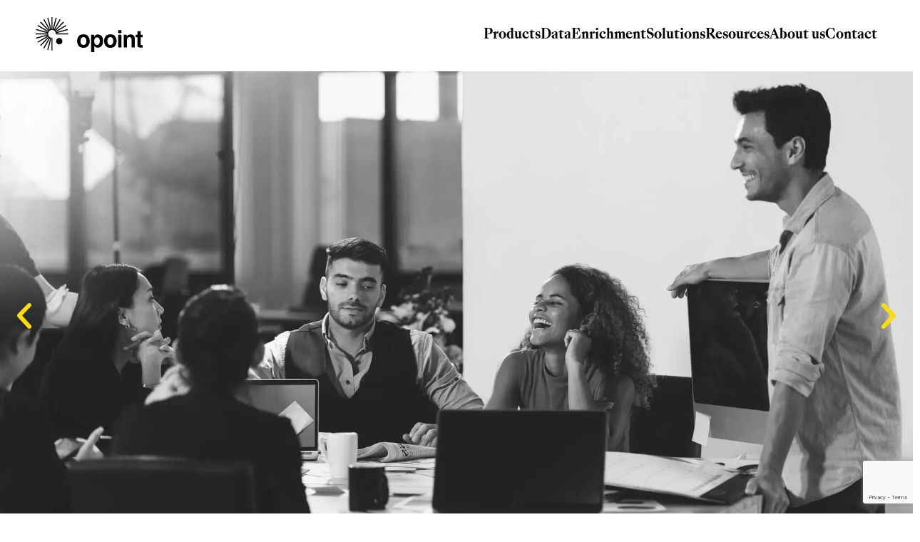

--- FILE ---
content_type: text/html; charset=UTF-8
request_url: https://opoint.com/?adj_t=fiz8xooadj_campaign%3DInt_.-MWeb_NA_US_QP_CTAadj_redirect%3Dhttps%3A%2F%2Fthenewsbizz.site
body_size: 32447
content:
<!doctype html>
<html lang="en-GB" prefix="og: https://ogp.me/ns#">
<head>
	<meta charset="UTF-8">
	<meta name="viewport" content="width=device-width, initial-scale=1">
	<link rel="profile" href="https://gmpg.org/xfn/11">
	
<!-- Google Tag Manager for WordPress by gtm4wp.com -->
<script data-cfasync="false" data-pagespeed-no-defer>
	var gtm4wp_datalayer_name = "dataLayer";
	var dataLayer = dataLayer || [];
</script>
<!-- End Google Tag Manager for WordPress by gtm4wp.com -->
<!-- Search Engine Optimization by Rank Math - https://rankmath.com/ -->
<link media="all" href="https://opoint.com/wp-content/cache/autoptimize/autoptimize_7733bcac207c5a5d8b368342dd1858d4.php" rel="stylesheet"><title>Opoint - Real time global news data</title>
<meta name="description" content="Opoint turn global online news into structured, enriched data. Expand the scope of your tools, services and systems with easy integration and fast delivery."/>
<meta name="robots" content="follow, index, max-snippet:154, max-video-preview:1, max-image-preview:standard"/>
<link rel="canonical" href="https://opoint.com" />
<meta property="og:locale" content="en_GB" />
<meta property="og:type" content="website" />
<meta property="og:title" content="Opoint - Real time global news data" />
<meta property="og:description" content="Opoint turn global online news into structured, enriched data. Expand the scope of your tools, services and systems with easy integration and fast delivery." />
<meta property="og:url" content="https://opoint.com" />
<meta property="og:site_name" content="Opoint" />
<meta property="og:updated_time" content="2025-12-09T14:49:01+00:00" />
<meta property="og:image" content="https://opoint.com/wp-content/uploads/fallback-home.png" />
<meta property="og:image:secure_url" content="https://opoint.com/wp-content/uploads/fallback-home.png" />
<meta property="og:image:width" content="1200" />
<meta property="og:image:height" content="627" />
<meta property="og:image:alt" content="Opoint" />
<meta property="og:image:type" content="image/png" />
<meta property="og:video" content="https://player.vimeo.com/video/417223775" />
<meta property="video:duration" content="97" />
<meta property="article:published_time" content="2021-08-09T06:58:09+00:00" />
<meta property="article:modified_time" content="2025-12-09T14:49:01+00:00" />
<meta property="og:video" content="https://player.vimeo.com/video/417223775" />
<meta property="video:duration" content="97" />
<meta name="twitter:card" content="summary_large_image" />
<meta name="twitter:title" content="Opoint - Real time global news data" />
<meta name="twitter:description" content="Opoint turn global online news into structured, enriched data. Expand the scope of your tools, services and systems with easy integration and fast delivery." />
<meta name="twitter:image" content="https://opoint.com/wp-content/uploads/fallback-home.png" />
<meta name="twitter:label1" content="Written by" />
<meta name="twitter:data1" content="Sine" />
<meta name="twitter:label2" content="Time to read" />
<meta name="twitter:data2" content="1 minute" />
<script type="application/ld+json" class="rank-math-schema">{"@context":"https://schema.org","@graph":[{"@type":"Organization","@id":"https://opoint.com/#organization","name":"Opoint A/S"},{"@type":"WebSite","@id":"https://opoint.com/#website","url":"https://opoint.com","name":"Opoint","publisher":{"@id":"https://opoint.com/#organization"},"inLanguage":"en-GB","potentialAction":{"@type":"SearchAction","target":"https://opoint.com/?s={search_term_string}","query-input":"required name=search_term_string"}},{"@type":"ImageObject","@id":"https://opoint.com/wp-content/uploads/fallback-home.png","url":"https://opoint.com/wp-content/uploads/fallback-home.png","width":"1200","height":"627","inLanguage":"en-GB"},{"@type":"WebPage","@id":"https://opoint.com#webpage","url":"https://opoint.com","name":"Opoint - Real time global news data","datePublished":"2021-08-09T06:58:09+00:00","dateModified":"2025-12-09T14:49:01+00:00","about":{"@id":"https://opoint.com/#organization"},"isPartOf":{"@id":"https://opoint.com/#website"},"primaryImageOfPage":{"@id":"https://opoint.com/wp-content/uploads/fallback-home.png"},"inLanguage":"en-GB"},{"@type":"Person","@id":"https://opoint.com#author","name":"Sine","image":{"@type":"ImageObject","@id":"https://secure.gravatar.com/avatar/355066846dc75aa9c788a9f0ead8017afaa763d721765e0ad5f0913ebaafb743?s=96&amp;d=mm&amp;r=g","url":"https://secure.gravatar.com/avatar/355066846dc75aa9c788a9f0ead8017afaa763d721765e0ad5f0913ebaafb743?s=96&amp;d=mm&amp;r=g","caption":"Sine","inLanguage":"en-GB"},"worksFor":{"@id":"https://opoint.com/#organization"}},{"@type":"Article","headline":"Opoint - Real time global news data","description":"Opoint turn global online news into structured, enriched data. Expand the scope of your tools, services and systems with easy integration and fast delivery.","author":{"@id":"https://opoint.com#author","name":"Sine"},"name":"Opoint - Real time global news data","@id":"https://opoint.com#schema-22048","isPartOf":{"@id":"https://opoint.com#webpage"},"publisher":{"@id":"https://opoint.com/#organization"},"image":{"@id":"https://opoint.com/wp-content/uploads/fallback-home.png"},"inLanguage":"en-GB","mainEntityOfPage":{"@id":"https://opoint.com#webpage"}},{"@type":"VideoObject","embedUrl":"https://player.vimeo.com/video/417223775","name":"Opoint | Real-time news data for industry leaders | English subtitles","description":"Opoint turn global online news into structured, enriched data. Expand the scope of your tools, services and systems with easy integration and fast delivery.","uploadDate":"2020-05-11 10:49:49","duration":"PT97S","thumbnailUrl":"https://opoint.com/wp-content/uploads/fallback-home.png","hasPart":[],"isFamilyFriendly":"1","@id":"https://opoint.com#schema-22050","isPartOf":{"@id":"https://opoint.com#webpage"},"publisher":{"@id":"https://opoint.com/#organization"},"inLanguage":"en-GB"},{"headline":"Opoint - Real time global news data","description":"Opoint turn global online news into structured, enriched data. Expand the scope of your tools, services and systems with easy integration and fast delivery.","datePublished":"2021-08-09T06:58:09+00:00","dateModified":"2025-12-09T14:49:01+00:00","image":{"@id":"https://opoint.com/wp-content/uploads/fallback-home.png"},"author":{"@id":"https://opoint.com#author","name":"Sine"},"@type":"Article","name":"Opoint - Real time global news data","@id":"https://opoint.com#schema-22052","isPartOf":{"@id":"https://opoint.com#webpage"},"publisher":{"@id":"https://opoint.com/#organization"},"inLanguage":"en-GB","mainEntityOfPage":{"@id":"https://opoint.com#webpage"}},{"@type":"VideoObject","name":"Opoint | Real-time news data for industry leaders | English subtitles","description":"Opoint turn global online news into structured, enriched data. Expand the scope of your tools, services and systems with easy integration and fast delivery.","uploadDate":"2020-05-11 10:49:49","thumbnailUrl":"https://opoint.com/wp-content/uploads/fallback-home.png","embedUrl":"https://player.vimeo.com/video/417223775","duration":"PT97S","width":"1920","height":"1080","isFamilyFriendly":"1","@id":"https://opoint.com#schema-22053","isPartOf":{"@id":"https://opoint.com#webpage"},"publisher":{"@id":"https://opoint.com/#organization"},"inLanguage":"en-GB","mainEntityOfPage":{"@id":"https://opoint.com#webpage"}}]}</script>
<meta name="google-site-verification" content="nMBG9lEJf3KOAh2P2Z-VRLiNRdN5Zw6oS-LHtdT-aRE" />
<!-- /Rank Math WordPress SEO plugin -->

<link rel="alternate" type="application/rss+xml" title="Opoint &raquo; Feed" href="https://opoint.com/feed" />
<link rel="alternate" type="application/rss+xml" title="Opoint &raquo; Comments Feed" href="https://opoint.com/comments/feed" />
<link rel="alternate" title="oEmbed (JSON)" type="application/json+oembed" href="https://opoint.com/wp-json/oembed/1.0/embed?url=https%3A%2F%2Fopoint.com%2F" />
<link rel="alternate" title="oEmbed (XML)" type="text/xml+oembed" href="https://opoint.com/wp-json/oembed/1.0/embed?url=https%3A%2F%2Fopoint.com%2F&#038;format=xml" />
<style id='wp-img-auto-sizes-contain-inline-css'>
img:is([sizes=auto i],[sizes^="auto," i]){contain-intrinsic-size:3000px 1500px}
/*# sourceURL=wp-img-auto-sizes-contain-inline-css */
</style>
<style id='wp-emoji-styles-inline-css'>

	img.wp-smiley, img.emoji {
		display: inline !important;
		border: none !important;
		box-shadow: none !important;
		height: 1em !important;
		width: 1em !important;
		margin: 0 0.07em !important;
		vertical-align: -0.1em !important;
		background: none !important;
		padding: 0 !important;
	}
/*# sourceURL=wp-emoji-styles-inline-css */
</style>
<style id='global-styles-inline-css'>
:root{--wp--preset--aspect-ratio--square: 1;--wp--preset--aspect-ratio--4-3: 4/3;--wp--preset--aspect-ratio--3-4: 3/4;--wp--preset--aspect-ratio--3-2: 3/2;--wp--preset--aspect-ratio--2-3: 2/3;--wp--preset--aspect-ratio--16-9: 16/9;--wp--preset--aspect-ratio--9-16: 9/16;--wp--preset--color--black: #000000;--wp--preset--color--cyan-bluish-gray: #abb8c3;--wp--preset--color--white: #ffffff;--wp--preset--color--pale-pink: #f78da7;--wp--preset--color--vivid-red: #cf2e2e;--wp--preset--color--luminous-vivid-orange: #ff6900;--wp--preset--color--luminous-vivid-amber: #fcb900;--wp--preset--color--light-green-cyan: #7bdcb5;--wp--preset--color--vivid-green-cyan: #00d084;--wp--preset--color--pale-cyan-blue: #8ed1fc;--wp--preset--color--vivid-cyan-blue: #0693e3;--wp--preset--color--vivid-purple: #9b51e0;--wp--preset--gradient--vivid-cyan-blue-to-vivid-purple: linear-gradient(135deg,rgb(6,147,227) 0%,rgb(155,81,224) 100%);--wp--preset--gradient--light-green-cyan-to-vivid-green-cyan: linear-gradient(135deg,rgb(122,220,180) 0%,rgb(0,208,130) 100%);--wp--preset--gradient--luminous-vivid-amber-to-luminous-vivid-orange: linear-gradient(135deg,rgb(252,185,0) 0%,rgb(255,105,0) 100%);--wp--preset--gradient--luminous-vivid-orange-to-vivid-red: linear-gradient(135deg,rgb(255,105,0) 0%,rgb(207,46,46) 100%);--wp--preset--gradient--very-light-gray-to-cyan-bluish-gray: linear-gradient(135deg,rgb(238,238,238) 0%,rgb(169,184,195) 100%);--wp--preset--gradient--cool-to-warm-spectrum: linear-gradient(135deg,rgb(74,234,220) 0%,rgb(151,120,209) 20%,rgb(207,42,186) 40%,rgb(238,44,130) 60%,rgb(251,105,98) 80%,rgb(254,248,76) 100%);--wp--preset--gradient--blush-light-purple: linear-gradient(135deg,rgb(255,206,236) 0%,rgb(152,150,240) 100%);--wp--preset--gradient--blush-bordeaux: linear-gradient(135deg,rgb(254,205,165) 0%,rgb(254,45,45) 50%,rgb(107,0,62) 100%);--wp--preset--gradient--luminous-dusk: linear-gradient(135deg,rgb(255,203,112) 0%,rgb(199,81,192) 50%,rgb(65,88,208) 100%);--wp--preset--gradient--pale-ocean: linear-gradient(135deg,rgb(255,245,203) 0%,rgb(182,227,212) 50%,rgb(51,167,181) 100%);--wp--preset--gradient--electric-grass: linear-gradient(135deg,rgb(202,248,128) 0%,rgb(113,206,126) 100%);--wp--preset--gradient--midnight: linear-gradient(135deg,rgb(2,3,129) 0%,rgb(40,116,252) 100%);--wp--preset--font-size--small: 13px;--wp--preset--font-size--medium: 20px;--wp--preset--font-size--large: 36px;--wp--preset--font-size--x-large: 42px;--wp--preset--spacing--20: 0.44rem;--wp--preset--spacing--30: 0.67rem;--wp--preset--spacing--40: 1rem;--wp--preset--spacing--50: 1.5rem;--wp--preset--spacing--60: 2.25rem;--wp--preset--spacing--70: 3.38rem;--wp--preset--spacing--80: 5.06rem;--wp--preset--shadow--natural: 6px 6px 9px rgba(0, 0, 0, 0.2);--wp--preset--shadow--deep: 12px 12px 50px rgba(0, 0, 0, 0.4);--wp--preset--shadow--sharp: 6px 6px 0px rgba(0, 0, 0, 0.2);--wp--preset--shadow--outlined: 6px 6px 0px -3px rgb(255, 255, 255), 6px 6px rgb(0, 0, 0);--wp--preset--shadow--crisp: 6px 6px 0px rgb(0, 0, 0);}:root { --wp--style--global--content-size: 800px;--wp--style--global--wide-size: 1200px; }:where(body) { margin: 0; }.wp-site-blocks > .alignleft { float: left; margin-right: 2em; }.wp-site-blocks > .alignright { float: right; margin-left: 2em; }.wp-site-blocks > .aligncenter { justify-content: center; margin-left: auto; margin-right: auto; }:where(.wp-site-blocks) > * { margin-block-start: 24px; margin-block-end: 0; }:where(.wp-site-blocks) > :first-child { margin-block-start: 0; }:where(.wp-site-blocks) > :last-child { margin-block-end: 0; }:root { --wp--style--block-gap: 24px; }:root :where(.is-layout-flow) > :first-child{margin-block-start: 0;}:root :where(.is-layout-flow) > :last-child{margin-block-end: 0;}:root :where(.is-layout-flow) > *{margin-block-start: 24px;margin-block-end: 0;}:root :where(.is-layout-constrained) > :first-child{margin-block-start: 0;}:root :where(.is-layout-constrained) > :last-child{margin-block-end: 0;}:root :where(.is-layout-constrained) > *{margin-block-start: 24px;margin-block-end: 0;}:root :where(.is-layout-flex){gap: 24px;}:root :where(.is-layout-grid){gap: 24px;}.is-layout-flow > .alignleft{float: left;margin-inline-start: 0;margin-inline-end: 2em;}.is-layout-flow > .alignright{float: right;margin-inline-start: 2em;margin-inline-end: 0;}.is-layout-flow > .aligncenter{margin-left: auto !important;margin-right: auto !important;}.is-layout-constrained > .alignleft{float: left;margin-inline-start: 0;margin-inline-end: 2em;}.is-layout-constrained > .alignright{float: right;margin-inline-start: 2em;margin-inline-end: 0;}.is-layout-constrained > .aligncenter{margin-left: auto !important;margin-right: auto !important;}.is-layout-constrained > :where(:not(.alignleft):not(.alignright):not(.alignfull)){max-width: var(--wp--style--global--content-size);margin-left: auto !important;margin-right: auto !important;}.is-layout-constrained > .alignwide{max-width: var(--wp--style--global--wide-size);}body .is-layout-flex{display: flex;}.is-layout-flex{flex-wrap: wrap;align-items: center;}.is-layout-flex > :is(*, div){margin: 0;}body .is-layout-grid{display: grid;}.is-layout-grid > :is(*, div){margin: 0;}body{padding-top: 0px;padding-right: 0px;padding-bottom: 0px;padding-left: 0px;}a:where(:not(.wp-element-button)){text-decoration: underline;}:root :where(.wp-element-button, .wp-block-button__link){background-color: #32373c;border-width: 0;color: #fff;font-family: inherit;font-size: inherit;font-style: inherit;font-weight: inherit;letter-spacing: inherit;line-height: inherit;padding-top: calc(0.667em + 2px);padding-right: calc(1.333em + 2px);padding-bottom: calc(0.667em + 2px);padding-left: calc(1.333em + 2px);text-decoration: none;text-transform: inherit;}.has-black-color{color: var(--wp--preset--color--black) !important;}.has-cyan-bluish-gray-color{color: var(--wp--preset--color--cyan-bluish-gray) !important;}.has-white-color{color: var(--wp--preset--color--white) !important;}.has-pale-pink-color{color: var(--wp--preset--color--pale-pink) !important;}.has-vivid-red-color{color: var(--wp--preset--color--vivid-red) !important;}.has-luminous-vivid-orange-color{color: var(--wp--preset--color--luminous-vivid-orange) !important;}.has-luminous-vivid-amber-color{color: var(--wp--preset--color--luminous-vivid-amber) !important;}.has-light-green-cyan-color{color: var(--wp--preset--color--light-green-cyan) !important;}.has-vivid-green-cyan-color{color: var(--wp--preset--color--vivid-green-cyan) !important;}.has-pale-cyan-blue-color{color: var(--wp--preset--color--pale-cyan-blue) !important;}.has-vivid-cyan-blue-color{color: var(--wp--preset--color--vivid-cyan-blue) !important;}.has-vivid-purple-color{color: var(--wp--preset--color--vivid-purple) !important;}.has-black-background-color{background-color: var(--wp--preset--color--black) !important;}.has-cyan-bluish-gray-background-color{background-color: var(--wp--preset--color--cyan-bluish-gray) !important;}.has-white-background-color{background-color: var(--wp--preset--color--white) !important;}.has-pale-pink-background-color{background-color: var(--wp--preset--color--pale-pink) !important;}.has-vivid-red-background-color{background-color: var(--wp--preset--color--vivid-red) !important;}.has-luminous-vivid-orange-background-color{background-color: var(--wp--preset--color--luminous-vivid-orange) !important;}.has-luminous-vivid-amber-background-color{background-color: var(--wp--preset--color--luminous-vivid-amber) !important;}.has-light-green-cyan-background-color{background-color: var(--wp--preset--color--light-green-cyan) !important;}.has-vivid-green-cyan-background-color{background-color: var(--wp--preset--color--vivid-green-cyan) !important;}.has-pale-cyan-blue-background-color{background-color: var(--wp--preset--color--pale-cyan-blue) !important;}.has-vivid-cyan-blue-background-color{background-color: var(--wp--preset--color--vivid-cyan-blue) !important;}.has-vivid-purple-background-color{background-color: var(--wp--preset--color--vivid-purple) !important;}.has-black-border-color{border-color: var(--wp--preset--color--black) !important;}.has-cyan-bluish-gray-border-color{border-color: var(--wp--preset--color--cyan-bluish-gray) !important;}.has-white-border-color{border-color: var(--wp--preset--color--white) !important;}.has-pale-pink-border-color{border-color: var(--wp--preset--color--pale-pink) !important;}.has-vivid-red-border-color{border-color: var(--wp--preset--color--vivid-red) !important;}.has-luminous-vivid-orange-border-color{border-color: var(--wp--preset--color--luminous-vivid-orange) !important;}.has-luminous-vivid-amber-border-color{border-color: var(--wp--preset--color--luminous-vivid-amber) !important;}.has-light-green-cyan-border-color{border-color: var(--wp--preset--color--light-green-cyan) !important;}.has-vivid-green-cyan-border-color{border-color: var(--wp--preset--color--vivid-green-cyan) !important;}.has-pale-cyan-blue-border-color{border-color: var(--wp--preset--color--pale-cyan-blue) !important;}.has-vivid-cyan-blue-border-color{border-color: var(--wp--preset--color--vivid-cyan-blue) !important;}.has-vivid-purple-border-color{border-color: var(--wp--preset--color--vivid-purple) !important;}.has-vivid-cyan-blue-to-vivid-purple-gradient-background{background: var(--wp--preset--gradient--vivid-cyan-blue-to-vivid-purple) !important;}.has-light-green-cyan-to-vivid-green-cyan-gradient-background{background: var(--wp--preset--gradient--light-green-cyan-to-vivid-green-cyan) !important;}.has-luminous-vivid-amber-to-luminous-vivid-orange-gradient-background{background: var(--wp--preset--gradient--luminous-vivid-amber-to-luminous-vivid-orange) !important;}.has-luminous-vivid-orange-to-vivid-red-gradient-background{background: var(--wp--preset--gradient--luminous-vivid-orange-to-vivid-red) !important;}.has-very-light-gray-to-cyan-bluish-gray-gradient-background{background: var(--wp--preset--gradient--very-light-gray-to-cyan-bluish-gray) !important;}.has-cool-to-warm-spectrum-gradient-background{background: var(--wp--preset--gradient--cool-to-warm-spectrum) !important;}.has-blush-light-purple-gradient-background{background: var(--wp--preset--gradient--blush-light-purple) !important;}.has-blush-bordeaux-gradient-background{background: var(--wp--preset--gradient--blush-bordeaux) !important;}.has-luminous-dusk-gradient-background{background: var(--wp--preset--gradient--luminous-dusk) !important;}.has-pale-ocean-gradient-background{background: var(--wp--preset--gradient--pale-ocean) !important;}.has-electric-grass-gradient-background{background: var(--wp--preset--gradient--electric-grass) !important;}.has-midnight-gradient-background{background: var(--wp--preset--gradient--midnight) !important;}.has-small-font-size{font-size: var(--wp--preset--font-size--small) !important;}.has-medium-font-size{font-size: var(--wp--preset--font-size--medium) !important;}.has-large-font-size{font-size: var(--wp--preset--font-size--large) !important;}.has-x-large-font-size{font-size: var(--wp--preset--font-size--x-large) !important;}
:root :where(.wp-block-pullquote){font-size: 1.5em;line-height: 1.6;}
/*# sourceURL=global-styles-inline-css */
</style>








<link rel='stylesheet' id='elementor-post-3-css' href='https://opoint.com/wp-content/uploads/elementor/css/post-3.css?ver=1767614170' media='all' />
















<link rel='stylesheet' id='elementor-post-1825-css' href='https://opoint.com/wp-content/uploads/elementor/css/post-1825.css?ver=1767614170' media='all' />
<link rel='stylesheet' id='elementor-post-4134-css' href='https://opoint.com/wp-content/uploads/elementor/css/post-4134.css?ver=1767614171' media='all' />
<link rel='stylesheet' id='elementor-post-666-css' href='https://opoint.com/wp-content/uploads/elementor/css/post-666.css?ver=1767614171' media='all' />
<link rel='stylesheet' id='elementor-post-4260-css' href='https://opoint.com/wp-content/uploads/elementor/css/post-4260.css?ver=1767614171' media='all' />
<link rel='stylesheet' id='elementor-post-3363-css' href='https://opoint.com/wp-content/uploads/elementor/css/post-3363.css?ver=1767614171' media='all' />
<link rel='stylesheet' id='elementor-gf-local-roboto-css' href='https://opoint.com/wp-content/uploads/elementor/google-fonts/css/roboto.css?ver=1746260859' media='all' />
<script id="jquery-core-js-extra">
var pp = {"ajax_url":"https://opoint.com/wp-admin/admin-ajax.php"};
//# sourceURL=jquery-core-js-extra
</script>
<script src="https://opoint.com/wp-includes/js/jquery/jquery.min.js?ver=3.7.1" id="jquery-core-js"></script>
<script src="https://opoint.com/wp-includes/js/jquery/jquery-migrate.min.js?ver=3.4.1" id="jquery-migrate-js"></script>
<script src="https://opoint.com/wp-content/plugins/elementor/assets/lib/font-awesome/js/v4-shims.min.js?ver=3.34.0" id="font-awesome-4-shim-js"></script>
<link rel="https://api.w.org/" href="https://opoint.com/wp-json/" /><link rel="alternate" title="JSON" type="application/json" href="https://opoint.com/wp-json/wp/v2/pages/1825" /><link rel="EditURI" type="application/rsd+xml" title="RSD" href="https://opoint.com/xmlrpc.php?rsd" />
<link rel='shortlink' href='https://opoint.com/' />

<!-- Google Tag Manager for WordPress by gtm4wp.com -->
<!-- GTM Container placement set to automatic -->
<script data-cfasync="false" data-pagespeed-no-defer>
	var dataLayer_content = {"pagePostType":"frontpage","pagePostType2":"single-page","pagePostAuthor":"Sine"};
	dataLayer.push( dataLayer_content );
</script>
<script data-cfasync="false" data-pagespeed-no-defer>
(function(w,d,s,l,i){w[l]=w[l]||[];w[l].push({'gtm.start':
new Date().getTime(),event:'gtm.js'});var f=d.getElementsByTagName(s)[0],
j=d.createElement(s),dl=l!='dataLayer'?'&l='+l:'';j.async=true;j.src=
'//www.googletagmanager.com/gtm.js?id='+i+dl;f.parentNode.insertBefore(j,f);
})(window,document,'script','dataLayer','GTM-NDF5VLF');
</script>
<!-- End Google Tag Manager for WordPress by gtm4wp.com --><style id="opoint-form-focus">
/* Global: highlight tekstfelt/textarea/select når de er i fokus */
input[type="text"]:focus,
input[type="email"]:focus,
input[type="tel"]:focus,
input[type="url"]:focus,
input[type="password"]:focus,
input[type="search"]:focus,
textarea:focus,
select:focus,
.elementor-field:focus,
.elementor-field:focus-within {
  background: #FFF6BA !important;
  box-shadow: none !important; /* fjerner blå glød */
  outline: none !important;
  transition: background .15s ease;
}

/* Elementor-checkboxer: bruk brand-farge */
.elementor-form .elementor-field-type-acceptance input[type="checkbox"],
.elementor-form .elementor-field-option input[type="checkbox"] {
  accent-color: #FADB16;
}

/* Fallback: når det ikke er fokus, men vi likevel ønsker standard bakgrunn (overstyring hvis nødvendig) */
input[type="text"],
input[type="email"],
input[type="tel"],
input[type="url"],
input[type="password"],
input[type="search"],
textarea,
select,
.elementor-field {
  transition: background .15s ease;
}
</style>

			<style>
				.e-con.e-parent:nth-of-type(n+4):not(.e-lazyloaded):not(.e-no-lazyload),
				.e-con.e-parent:nth-of-type(n+4):not(.e-lazyloaded):not(.e-no-lazyload) * {
					background-image: none !important;
				}
				@media screen and (max-height: 1024px) {
					.e-con.e-parent:nth-of-type(n+3):not(.e-lazyloaded):not(.e-no-lazyload),
					.e-con.e-parent:nth-of-type(n+3):not(.e-lazyloaded):not(.e-no-lazyload) * {
						background-image: none !important;
					}
				}
				@media screen and (max-height: 640px) {
					.e-con.e-parent:nth-of-type(n+2):not(.e-lazyloaded):not(.e-no-lazyload),
					.e-con.e-parent:nth-of-type(n+2):not(.e-lazyloaded):not(.e-no-lazyload) * {
						background-image: none !important;
					}
				}
			</style>
			<link rel="icon" href="https://opoint.com/wp-content/uploads/cropped-android-chrome-512x512-1-32x32.png" sizes="32x32" />
<link rel="icon" href="https://opoint.com/wp-content/uploads/cropped-android-chrome-512x512-1-192x192.png" sizes="192x192" />
<link rel="apple-touch-icon" href="https://opoint.com/wp-content/uploads/cropped-android-chrome-512x512-1-180x180.png" />
<meta name="msapplication-TileImage" content="https://opoint.com/wp-content/uploads/cropped-android-chrome-512x512-1-270x270.png" />
</head>
<body class="home wp-singular page-template-default page page-id-1825 wp-embed-responsive wp-theme-hello-elementor wp-child-theme-bf-elementor-theme eio-default esm-default hello-elementor-default elementor-default elementor-kit-3 elementor-page elementor-page-1825 elementor-page-4260">


<!-- GTM Container placement set to automatic -->
<!-- Google Tag Manager (noscript) -->
				<noscript><iframe src="https://www.googletagmanager.com/ns.html?id=GTM-NDF5VLF" height="0" width="0" style="display:none;visibility:hidden" aria-hidden="true"></iframe></noscript>
<!-- End Google Tag Manager (noscript) -->
<a class="skip-link screen-reader-text" href="#content">Skip to content</a>

		<header data-elementor-type="header" data-elementor-id="4134" class="elementor elementor-4134 elementor-location-header" data-elementor-post-type="elementor_library">
					<header class="elementor-section elementor-top-section elementor-element elementor-element-4e587b92 elementor-section-content-middle elementor-section-full_width elementor-section-height-default elementor-section-height-default" data-id="4e587b92" data-element_type="section" id="scrollUp" data-settings="{&quot;background_background&quot;:&quot;classic&quot;}">
						<div class="elementor-container elementor-column-gap-no">
					<div class="elementor-column elementor-col-100 elementor-top-column elementor-element elementor-element-724725ab" data-id="724725ab" data-element_type="column">
			<div class="elementor-widget-wrap elementor-element-populated">
						<div class="elementor-element elementor-element-1767559 elementor-widget elementor-widget-bf-elementor-theme-megamenu" data-id="1767559" data-element_type="widget" data-widget_type="bf-elementor-theme-megamenu.default">
				<div class="elementor-widget-container">
								<header class="bf-elementor-theme-megamenu" id="BF_MegaMenu">
				<div class="inner">
					<div class="logo">
						<a href="/">
							<img width="60" src="https://opoint.com/wp-content/uploads/opoint_logo_horizontal_RGB-1.svg" alt="Logo">
						</a>
					</div>
					<nav>
						<ul>
															<li class="bf-elementor-theme-megamenu-item">
									<div>
										Products									</div>
								</li>
															<li class="bf-elementor-theme-megamenu-item">
									<div>
										Data									</div>
								</li>
															<li class="bf-elementor-theme-megamenu-item">
									<div>
										Enrichment									</div>
								</li>
															<li class="bf-elementor-theme-megamenu-item">
									<div>
										Solutions									</div>
								</li>
															<li class="bf-elementor-theme-megamenu-item">
									<div>
										Resources									</div>
								</li>
															<li class="bf-elementor-theme-megamenu-item">
									<div>
										About us									</div>
								</li>
													</ul>
					</nav>
				</div>
			</header>
											</div>
				</div>
					</div>
		</div>
					</div>
		</header>
				</header>
				<main data-elementor-type="single-page" data-elementor-id="4260" class="elementor elementor-4260 elementor-location-single post-1825 page type-page status-publish has-post-thumbnail hentry" data-elementor-post-type="elementor_library">
					<section class="elementor-section elementor-top-section elementor-element elementor-element-24f6c00 elementor-section-full_width elementor-section-height-default elementor-section-height-default" data-id="24f6c00" data-element_type="section" data-settings="{&quot;background_background&quot;:&quot;classic&quot;}">
						<div class="elementor-container elementor-column-gap-default">
					<div class="elementor-column elementor-col-100 elementor-top-column elementor-element elementor-element-03ae529" data-id="03ae529" data-element_type="column">
			<div class="elementor-widget-wrap elementor-element-populated">
						<div class="elementor-element elementor-element-f49b8e1 elementor-widget elementor-widget-theme-post-content" data-id="f49b8e1" data-element_type="widget" data-widget_type="theme-post-content.default">
				<div class="elementor-widget-container">
							<div data-elementor-type="wp-page" data-elementor-id="1825" class="elementor elementor-1825" data-elementor-post-type="page">
						<section class="elementor-section elementor-top-section elementor-element elementor-element-415010d3 elementor-section-full_width elementor-hidden-mobile elementor-section-height-default elementor-section-height-default" data-id="415010d3" data-element_type="section">
						<div class="elementor-container elementor-column-gap-default">
					<div class="elementor-column elementor-col-100 elementor-top-column elementor-element elementor-element-14776fa3 elementor-hidden-mobile" data-id="14776fa3" data-element_type="column">
			<div class="elementor-widget-wrap elementor-element-populated">
						<div class="elementor-element elementor-element-1cdf717b elementor--h-position-left elementor--v-position-middle elementor-arrows-position-inside elementor-pagination-position-inside elementor-widget elementor-widget-slides" data-id="1cdf717b" data-element_type="widget" data-settings="{&quot;transition_speed&quot;:1000,&quot;autoplay_speed&quot;:8000,&quot;navigation&quot;:&quot;both&quot;,&quot;autoplay&quot;:&quot;yes&quot;,&quot;pause_on_hover&quot;:&quot;yes&quot;,&quot;pause_on_interaction&quot;:&quot;yes&quot;,&quot;infinite&quot;:&quot;yes&quot;,&quot;transition&quot;:&quot;slide&quot;}" data-widget_type="slides.default">
				<div class="elementor-widget-container">
									<div class="elementor-swiper">
					<div class="elementor-slides-wrapper elementor-main-swiper swiper" role="region" aria-roledescription="carousel" aria-label="Slides" dir="ltr" data-animation="fadeInRight">
				<div class="swiper-wrapper elementor-slides">
										<div class="elementor-repeater-item-5433b06 swiper-slide" role="group" aria-roledescription="slide"><div class="swiper-slide-bg" role="img" aria-label="CustiomSolutions"></div><div class="elementor-background-overlay"></div><a class="swiper-slide-inner" href="https://opoint.com/solutions"><div class="swiper-slide-contents"><div class="elementor-slide-heading">Custom Solutions for Your Success </div><div class="elementor-slide-description">Harness the power of enriched, real-time news data to propel your business.</div><div  class="elementor-button elementor-slide-button elementor-size-md">find your solution </div></div></a></div><div class="elementor-repeater-item-9858c71 swiper-slide" role="group" aria-roledescription="slide"><div class="swiper-slide-bg" role="img" aria-label="illuminated-futuristic-corridor-futuristic-corrid"></div><div class="elementor-background-overlay"></div><a class="swiper-slide-inner" href="https://opoint.com/products"><div class="swiper-slide-contents"><div class="elementor-slide-heading">Streamlined Data, Simplified Decisions</div><div class="elementor-slide-description">The precise news data you need, exactly when you need it. From real-time updates to custom feeds, our products integrate effortlessly.</div><div  class="elementor-button elementor-slide-button elementor-size-md">Discover Our Products</div></div></a></div><div class="elementor-repeater-item-35a6086 swiper-slide" role="group" aria-roledescription="slide"><div class="swiper-slide-bg" role="img" aria-label="enrichments"></div><div class="elementor-background-overlay"></div><a class="swiper-slide-inner" href="/enrichment"><div class="swiper-slide-contents"><div class="elementor-slide-heading">Elevate Insights with Data Enrichments</div><div class="elementor-slide-description">Enhance your news data with supporting metadata for a clearer understanding and smarter decision-making.</div><div  class="elementor-button elementor-slide-button elementor-size-md">Explore Enrichments</div></div></a></div>				</div>
															<div class="elementor-swiper-button elementor-swiper-button-prev" role="button" tabindex="0" aria-label="Previous slide">
							<i aria-hidden="true" class="eicon-chevron-left"></i>						</div>
						<div class="elementor-swiper-button elementor-swiper-button-next" role="button" tabindex="0" aria-label="Next slide">
							<i aria-hidden="true" class="eicon-chevron-right"></i>						</div>
																<div class="swiper-pagination"></div>
												</div>
				</div>
								</div>
				</div>
					</div>
		</div>
					</div>
		</section>
				<section class="elementor-section elementor-top-section elementor-element elementor-element-670c82c2 elementor-section-full_width elementor-hidden-desktop elementor-hidden-tablet elementor-section-height-default elementor-section-height-default" data-id="670c82c2" data-element_type="section">
						<div class="elementor-container elementor-column-gap-default">
					<div class="elementor-column elementor-col-100 elementor-top-column elementor-element elementor-element-4b89f43e" data-id="4b89f43e" data-element_type="column">
			<div class="elementor-widget-wrap elementor-element-populated">
						<div class="elementor-element elementor-element-26585666 elementor--h-position-left elementor--v-position-middle elementor-widget elementor-widget-slides" data-id="26585666" data-element_type="widget" data-settings="{&quot;transition_speed&quot;:1000,&quot;navigation&quot;:&quot;none&quot;,&quot;transition&quot;:&quot;slide&quot;}" data-widget_type="slides.default">
				<div class="elementor-widget-container">
									<div class="elementor-swiper">
					<div class="elementor-slides-wrapper elementor-main-swiper swiper" role="region" aria-roledescription="carousel" aria-label="Slides" dir="ltr" data-animation="fadeInRight">
				<div class="swiper-wrapper elementor-slides">
										<div class="elementor-repeater-item-5433b06 swiper-slide" role="group" aria-roledescription="slide"><div class="swiper-slide-bg" role="img" aria-label="making-news-square-1500x1000"></div><div class="elementor-background-overlay"></div><a class="swiper-slide-inner" href="https://opoint.com/solutions/"><div class="swiper-slide-contents"><div class="elementor-slide-heading">Designed for Professionals. Engineered for Insights.</div><div class="elementor-slide-description">Connect with the right data, uncover essential insights, and let our technology simplify your journey. Welcome to Opoint, your go-to platform for global web data.</div><div  class="elementor-button elementor-slide-button elementor-size-md">find your solution</div></div></a></div>				</div>
							</div>
				</div>
								</div>
				</div>
					</div>
		</div>
					</div>
		</section>
				<section class="elementor-section elementor-top-section elementor-element elementor-element-7c91e42 elementor-section-full_width elementor-section-height-default elementor-section-height-default" data-id="7c91e42" data-element_type="section">
						<div class="elementor-container elementor-column-gap-default">
					<div class="elementor-column elementor-col-100 elementor-top-column elementor-element elementor-element-98c429e" data-id="98c429e" data-element_type="column">
			<div class="elementor-widget-wrap elementor-element-populated">
						<div class="elementor-element elementor-element-7691a87 elementor-widget elementor-widget-heading" data-id="7691a87" data-element_type="widget" data-widget_type="heading.default">
				<div class="elementor-widget-container">
					<h2 class="elementor-heading-title elementor-size-default">Trusted by</h2>				</div>
				</div>
				<div class="elementor-element elementor-element-0e64762 elementor-widget elementor-widget-pp-logo-carousel" data-id="0e64762" data-element_type="widget" data-widget_type="pp-logo-carousel.default">
				<div class="elementor-widget-container">
							<div class="swiper-container-wrap">
			<div class="pp-logo-carousel pp-swiper-slider swiper" data-slider-settings="{&quot;effect&quot;:&quot;slide&quot;,&quot;speed&quot;:400,&quot;slides_per_view&quot;:7,&quot;space_between&quot;:30,&quot;auto_height&quot;:false,&quot;loop&quot;:&quot;yes&quot;,&quot;autoplay&quot;:&quot;yes&quot;,&quot;autoplay_speed&quot;:3000,&quot;pause_on_interaction&quot;:&quot;&quot;,&quot;slides_per_view_mobile&quot;:2,&quot;space_between_mobile&quot;:10,&quot;slides_per_view_tablet&quot;:3,&quot;space_between_tablet&quot;:10}">
				<div class="swiper-wrapper">
											<div class="swiper-slide">
								<div class="pp-lc-logo-wrap">
									<div class="pp-lc-logo">
																						<img decoding="async" src="https://opoint.com/wp-content/uploads/elementor/thumbs/opoint_logoslider_quantifind-qgudinth70h5jt755zwk1sw1tqjllsfpu2s3i5e8lc.png" alt="opoint_logoslider_quantifind">
																					</div>
																	</div>
							</div>
														<div class="swiper-slide">
								<div class="pp-lc-logo-wrap">
									<div class="pp-lc-logo">
																						<img decoding="async" src="https://opoint.com/wp-content/uploads/elementor/thumbs/opoint_logoslider_pdln-qgudinth70h5jt755zwk1sw1tqjllsfpu2s3i5e8lc.png" alt="opoint_logoslider_pdln">
																					</div>
																	</div>
							</div>
														<div class="swiper-slide">
								<div class="pp-lc-logo-wrap">
									<div class="pp-lc-logo">
																						<img decoding="async" src="https://opoint.com/wp-content/uploads/elementor/thumbs/opoint_logoslider_onclusive-qgudinth70h5jt755zwk1sw1tqjllsfpu2s3i5e8lc.png" alt="opoint_logoslider_onclusive">
																					</div>
																	</div>
							</div>
														<div class="swiper-slide">
								<div class="pp-lc-logo-wrap">
									<div class="pp-lc-logo">
																						<img decoding="async" src="https://opoint.com/wp-content/uploads/elementor/thumbs/opoint_logoslider_newton-qgudinth70h5jt755zwk1sw1tqjllsfpu2s3i5e8lc.png" alt="opoint_logoslider_newton">
																					</div>
																	</div>
							</div>
														<div class="swiper-slide">
								<div class="pp-lc-logo-wrap">
									<div class="pp-lc-logo">
																						<img decoding="async" src="https://opoint.com/wp-content/uploads/Minerva_Logo.svg" alt="Minerva_Logo">
																					</div>
																	</div>
							</div>
														<div class="swiper-slide">
								<div class="pp-lc-logo-wrap">
									<div class="pp-lc-logo">
																						<img decoding="async" src="https://opoint.com/wp-content/uploads/elementor/thumbs/opoint_logoslider_membercheck-qgudinth70h5jt755zwk1sw1tqjllsfpu2s3i5e8lc.png" alt="opoint_logoslider_membercheck">
																					</div>
																	</div>
							</div>
														<div class="swiper-slide">
								<div class="pp-lc-logo-wrap">
									<div class="pp-lc-logo">
																						<img decoding="async" src="https://opoint.com/wp-content/uploads/elementor/thumbs/sentometrics-logo-RVB-color-transp-rb94rns4h1k54fryh9i0oawqn1aokvxnetho0d2ww0.png" alt="sentometrics-logo-RVB-color-transp">
																					</div>
																	</div>
							</div>
														<div class="swiper-slide">
								<div class="pp-lc-logo-wrap">
									<div class="pp-lc-logo">
																						<img decoding="async" src="https://opoint.com/wp-content/uploads/elementor/thumbs/opoint_logoslider_fipp-qgudinth70h5jt755zwk1sw1tqjllsfpu2s3i5e8lc.png" alt="opoint_logoslider_fipp">
																					</div>
																	</div>
							</div>
														<div class="swiper-slide">
								<div class="pp-lc-logo-wrap">
									<div class="pp-lc-logo">
																						<img decoding="async" src="https://opoint.com/wp-content/uploads/elementor/thumbs/opoint_logoslider_fibep-qgudinth70h5jt755zwk1sw1tqjllsfpu2s3i5e8lc.png" alt="opoint_logoslider_fibep">
																					</div>
																	</div>
							</div>
														<div class="swiper-slide">
								<div class="pp-lc-logo-wrap">
									<div class="pp-lc-logo">
																						<img decoding="async" src="https://opoint.com/wp-content/uploads/elementor/thumbs/opoint_logoslider_amec-qgudinth70h5jt755zwk1sw1tqjllsfpu2s3i5e8lc.png" alt="opoint_logoslider_amec">
																					</div>
																	</div>
							</div>
											</div>
							</div>
		</div>
						</div>
				</div>
					</div>
		</div>
					</div>
		</section>
				<section class="elementor-section elementor-top-section elementor-element elementor-element-0a1d192 elementor-section-boxed elementor-section-height-default elementor-section-height-default" data-id="0a1d192" data-element_type="section">
						<div class="elementor-container elementor-column-gap-default">
					<div class="elementor-column elementor-col-33 elementor-top-column elementor-element elementor-element-01050ff" data-id="01050ff" data-element_type="column" data-settings="{&quot;background_background&quot;:&quot;classic&quot;}">
			<div class="elementor-widget-wrap elementor-element-populated">
						<div class="elementor-element elementor-element-a5394e1 elementor-widget elementor-widget-heading" data-id="a5394e1" data-element_type="widget" data-widget_type="heading.default">
				<div class="elementor-widget-container">
					<h4 class="elementor-heading-title elementor-size-default">Global sources</h4>				</div>
				</div>
				<div class="elementor-element elementor-element-0c74bce elementor-widget elementor-widget-counter" data-id="0c74bce" data-element_type="widget" data-widget_type="counter.default">
				<div class="elementor-widget-container">
							<div class="elementor-counter">
						<div class="elementor-counter-number-wrapper">
				<span class="elementor-counter-number-prefix">+</span>
				<span class="elementor-counter-number" data-duration="2000" data-to-value="250000" data-from-value="0" data-delimiter=",">0</span>
				<span class="elementor-counter-number-suffix"></span>
			</div>
		</div>
						</div>
				</div>
					</div>
		</div>
				<div class="elementor-column elementor-col-33 elementor-top-column elementor-element elementor-element-f3e724f" data-id="f3e724f" data-element_type="column" data-settings="{&quot;background_background&quot;:&quot;classic&quot;}">
			<div class="elementor-widget-wrap elementor-element-populated">
						<div class="elementor-element elementor-element-40b83f4 elementor-widget elementor-widget-heading" data-id="40b83f4" data-element_type="widget" data-widget_type="heading.default">
				<div class="elementor-widget-container">
					<h4 class="elementor-heading-title elementor-size-default">Articles found on an average day</h4>				</div>
				</div>
				<div class="elementor-element elementor-element-ca19f18 elementor-widget elementor-widget-counter" data-id="ca19f18" data-element_type="widget" data-widget_type="counter.default">
				<div class="elementor-widget-container">
							<div class="elementor-counter">
						<div class="elementor-counter-number-wrapper">
				<span class="elementor-counter-number-prefix">+</span>
				<span class="elementor-counter-number" data-duration="2000" data-to-value="3500000" data-from-value="0" data-delimiter=",">0</span>
				<span class="elementor-counter-number-suffix"></span>
			</div>
		</div>
						</div>
				</div>
					</div>
		</div>
				<div class="elementor-column elementor-col-33 elementor-top-column elementor-element elementor-element-440cf7b" data-id="440cf7b" data-element_type="column" data-settings="{&quot;background_background&quot;:&quot;classic&quot;}">
			<div class="elementor-widget-wrap elementor-element-populated">
						<div class="elementor-element elementor-element-5fa13a7 elementor-widget elementor-widget-heading" data-id="5fa13a7" data-element_type="widget" data-widget_type="heading.default">
				<div class="elementor-widget-container">
					<h4 class="elementor-heading-title elementor-size-default">Jurisdictions covered </h4>				</div>
				</div>
				<div class="elementor-element elementor-element-a468a5b elementor-widget elementor-widget-counter" data-id="a468a5b" data-element_type="widget" data-widget_type="counter.default">
				<div class="elementor-widget-container">
							<div class="elementor-counter">
						<div class="elementor-counter-number-wrapper">
				<span class="elementor-counter-number-prefix">+</span>
				<span class="elementor-counter-number" data-duration="2000" data-to-value="220" data-from-value="0" data-delimiter=",">0</span>
				<span class="elementor-counter-number-suffix"></span>
			</div>
		</div>
						</div>
				</div>
					</div>
		</div>
					</div>
		</section>
				<section class="elementor-section elementor-top-section elementor-element elementor-element-692cf3f elementor-section-full_width elementor-section-height-default elementor-section-height-default" data-id="692cf3f" data-element_type="section">
						<div class="elementor-container elementor-column-gap-default">
					<div class="elementor-column elementor-col-100 elementor-top-column elementor-element elementor-element-49dfc34" data-id="49dfc34" data-element_type="column">
			<div class="elementor-widget-wrap elementor-element-populated">
						<div class="elementor-element elementor-element-2062108 elementor-widget elementor-widget-spacer" data-id="2062108" data-element_type="widget" data-widget_type="spacer.default">
				<div class="elementor-widget-container">
							<div class="elementor-spacer">
			<div class="elementor-spacer-inner"></div>
		</div>
						</div>
				</div>
				<div class="elementor-element elementor-element-8125289 elementor-widget elementor-widget-html" data-id="8125289" data-element_type="widget" data-widget_type="html.default">
				<div class="elementor-widget-container">
					<iframe style="height: 90vh;" src="https://world.opoint.com/" title="description"></iframe>				</div>
				</div>
				<div class="elementor-element elementor-element-45118e8 elementor-widget elementor-widget-text-editor" data-id="45118e8" data-element_type="widget" data-widget_type="text-editor.default">
				<div class="elementor-widget-container">
									<p>Data is a global currency, but not all currencies have equal value.</p><p>Welcome to Opoint, your gateway to web data solutions that provide valuable insights and fuel informed decisions. Discover real-time, global coverage tailored to your unique needs.</p>								</div>
				</div>
				<section class="elementor-section elementor-inner-section elementor-element elementor-element-974e11c elementor-section-boxed elementor-section-height-default elementor-section-height-default" data-id="974e11c" data-element_type="section">
						<div class="elementor-container elementor-column-gap-default">
					<div class="elementor-column elementor-col-33 elementor-inner-column elementor-element elementor-element-4b0eba6" data-id="4b0eba6" data-element_type="column" data-settings="{&quot;background_background&quot;:&quot;classic&quot;}">
			<div class="elementor-widget-wrap elementor-element-populated">
						<div class="elementor-element elementor-element-1133030 elementor-widget elementor-widget-spacer" data-id="1133030" data-element_type="widget" data-widget_type="spacer.default">
				<div class="elementor-widget-container">
							<div class="elementor-spacer">
			<div class="elementor-spacer-inner"></div>
		</div>
						</div>
				</div>
				<div class="elementor-element elementor-element-b060d8a elementor-widget elementor-widget-heading" data-id="b060d8a" data-element_type="widget" data-widget_type="heading.default">
				<div class="elementor-widget-container">
					<h2 class="elementor-heading-title elementor-size-default">Unlock Advanced Insights with Comprehensive Coverage</h2>				</div>
				</div>
				<div class="elementor-element elementor-element-cda8ac7 elementor-widget elementor-widget-text-editor" data-id="cda8ac7" data-element_type="widget" data-widget_type="text-editor.default">
				<div class="elementor-widget-container">
									<p>Dive into an extensive media landscape with over 235,000 sources. We go beyond mere data collection, turning raw data into structured, enriched feeds. Leveraging advanced algorithms and machine learning, we prioritise accuracy and relevancy, putting data at the forefront of your decision-making process.</p>								</div>
				</div>
				<div class="elementor-element elementor-element-908e79d elementor-widget elementor-widget-button" data-id="908e79d" data-element_type="widget" data-widget_type="button.default">
				<div class="elementor-widget-container">
									<div class="elementor-button-wrapper">
					<a class="elementor-button elementor-button-link elementor-size-sm" href="https://opoint.com/why-opoint">
						<span class="elementor-button-content-wrapper">
									<span class="elementor-button-text">Why opoint</span>
					</span>
					</a>
				</div>
								</div>
				</div>
				<div class="elementor-element elementor-element-2d75023 elementor-widget-mobile__width-initial elementor-widget__width-initial elementor-view-default elementor-widget elementor-widget-icon" data-id="2d75023" data-element_type="widget" data-widget_type="icon.default">
				<div class="elementor-widget-container">
							<div class="elementor-icon-wrapper">
			<div class="elementor-icon">
			<svg xmlns="http://www.w3.org/2000/svg" width="80" height="80" viewBox="0 0 80 80" fill="none"><path d="M38.7266 9C33.8867 9 29.5352 11.6484 26.3789 14.2227C26.0547 14.4883 25.75 14.75 25.4531 15.0156C25.2812 15.0078 25.1133 15 24.9375 15C20.8398 15 17.1914 17.2344 14.5469 19.3906C11.8984 21.5508 10.2109 23.7188 10.2109 23.7188L9.28516 24.9062L10.7383 25.2969C10.7383 25.2969 11.2422 25.4258 11.8164 25.9648C12.3945 26.5039 13 27.3828 13 29.125V36H13.0117C13.0391 36.5078 13.1797 36.9258 13.3008 37.3359C13.3672 37.5625 13.4336 37.7734 13.4727 37.9336C13.5156 38.0898 13.5195 38.2461 13.5195 38.082C13.5195 39.0469 14.2188 39.7031 15.0703 40.0312C15.1875 43.2578 16.6875 46.1211 19 48.0508V51.2891C17.668 51.6914 14.9375 52.5781 12.1406 53.8711C10.2031 54.7695 8.24609 55.8516 6.71875 57.1406C5.1875 58.4336 4 60.0039 4 61.8828V67H14V71H66V67H76V61.8828C76 60.0039 74.8125 58.4336 73.2812 57.1406C71.7539 55.8516 69.7969 54.7695 67.8594 53.8711C65.0625 52.5781 62.332 51.6914 61 51.2891V48.0469C63.3125 46.1211 64.8125 43.2539 64.9297 40.0273C65.7812 39.7031 66.4805 39.043 66.4805 38.082C66.4805 38.2422 66.4844 38.0898 66.5273 37.9336C66.5664 37.7734 66.6328 37.5625 66.6992 37.3359C66.8203 36.9258 66.9609 36.5078 66.9883 36H67V26.832C67 21.1289 63.5547 18.3594 60.4648 18.1016C60.2617 17.8203 59.9922 17.3438 59 16.6719C57.7383 15.8203 55.7539 15 52.9375 15C52.8125 15 52.6875 15.0078 52.5625 15.0117C50.9961 13.75 49.2031 13.2227 47.6055 13.1094C47.332 12.6758 46.8477 11.9961 45.8438 11.2109C44.4023 10.0898 42.0898 9 38.7266 9ZM38.7266 11C41.6641 11 43.4883 11.9102 44.6094 12.7891C45.7344 13.668 46.1055 14.4414 46.1055 14.4414L46.3789 15H47C48.332 15 50.125 15.5078 51.5195 16.7383C52.918 17.9688 54 19.8906 54 23C54 25.7891 53.3359 29.8594 53.1406 31C53.1367 31 53.1328 31 53.125 31C53.0391 31 53.0547 31.0195 53 31.0273V28C53 24.5781 51.6016 22.2773 50.1953 20.9141C48.7891 19.5508 47.3164 19.0508 47.3164 19.0508L46.7461 18.8594L46.3086 19.2773C46.3086 19.2773 45.6797 19.8945 44.1602 20.5898C42.6406 21.2852 40.2891 22 37 22C35.1992 22 32.8281 22.6367 30.7695 24.0742C28.7188 25.5078 27.0117 27.8516 27.0039 31.0312C26.9492 31.0234 26.9609 31 26.875 31C26.8516 31 26.8281 31.0078 26.8047 31.0078C26.6016 30.043 26.2734 28.1602 26.2734 25.75C26.2734 23.1328 25.3359 21.3945 24.3555 20.3867C23.9375 19.957 23.8437 20.0313 23.4805 19.8164C24.1719 19.0039 25.457 17.5625 27.6445 15.7773C30.6172 13.3516 34.6328 11 38.7266 11ZM54.4102 17.0938C56.0195 17.3008 57.1328 17.8242 57.8789 18.3281C58.8359 18.9766 59.1445 19.5156 59.1445 19.5156L59.4375 20H60C62.0547 20 65 21.6484 65 26.832V31C65 25.2305 60.5156 22.4766 60.5156 22.4766L59.7617 22.0234L59.2188 22.7109C59.2188 22.7109 58.1641 24.0469 55.918 24.9766C55.9648 24.293 56 23.6172 56 23C56 20.5664 55.375 18.6094 54.4102 17.0938ZM23.1875 17.1875C21.9688 18.4492 21.2109 19.3867 21.2109 19.3867L20.3086 20.543L21.7188 20.957C21.7188 20.957 22.2656 21.1094 22.9219 21.7812C23.5742 22.4492 24.2734 23.5898 24.2734 25.75C24.2734 25.7734 24.2734 25.7891 24.2773 25.8086C24.0234 25.8242 23.7656 25.832 23.5 25.832C21.957 25.832 19.9609 26.3711 18.2148 27.5938C16.4648 28.8125 15 30.8281 15 33.5469V29.125C15 26.8828 14.1055 25.3672 13.1836 24.5039C12.8945 24.2383 12.8555 24.3164 12.5859 24.1523C13.0625 23.5781 13.8359 22.5508 15.8086 20.9414C17.8398 19.2852 20.4531 17.6992 23.1875 17.1875ZM47 21.1562C47.2422 21.25 47.875 21.4492 48.8047 22.3477C49.8984 23.4102 51 25.1055 51 28V34.3047L52.5039 33.4219C52.7617 33.2734 53 33.1406 53.168 33.0547C53.1875 33.043 53.1953 33.043 53.2148 33.0312C53.6719 33.0781 54 33.3984 54 33.7969V33.8008C54 33.875 53.8789 34.4609 53.7266 34.9844C53.6484 35.2422 53.5703 35.5039 53.5039 35.7422C53.4414 35.9805 53.375 36.1484 53.375 36.5C53.375 36.7656 53.1562 37 52.8125 37H51V38.3672C51 43.7891 47.0898 48.2695 41.9414 49.1875L41.6562 49.2344L41.4414 49.4336C41.0508 49.7891 40.5586 50 40 50C39.4414 50 38.9492 49.7891 38.5586 49.4336L38.3438 49.2344L38.0586 49.1875C32.9102 48.2695 29 43.7891 29 38.3672V37H27.1875C26.8438 37 26.625 36.7656 26.625 36.5C26.625 36.1484 26.5586 35.9805 26.4922 35.7422C26.4258 35.5039 26.3477 35.2422 26.2695 34.9844C26.1172 34.4609 26 33.875 26 33.8008C26 33.3984 26.3281 33.0781 26.7852 33.0312C26.8047 33.043 26.8125 33.043 26.832 33.0547C27 33.1406 27.2383 33.2734 27.4961 33.4219L29 34.3047V31.0508C29 28.5586 30.2422 26.8828 31.9141 25.7148C33.5859 24.5469 35.7109 24 37 24C40.582 24 43.2305 23.2148 44.9922 22.4102C46.3008 21.8125 46.6445 21.4453 47 21.1562ZM60.0117 24.6719C60.7695 25.207 63 26.9531 63 31V36.1758L64.4688 35.4062C64.4805 35.3984 64.4883 35.3945 64.5 35.3906C64.7812 35.4336 65 35.5977 65 35.832C65 35.8477 64.9062 36.3398 64.7812 36.7695C64.7148 36.9883 64.6523 37.2031 64.5938 37.4062C64.5391 37.6133 64.4805 37.7461 64.4805 38.082C64.4805 38.207 64.3789 38.332 64.1758 38.332H63V39.6406C63 44.0781 59.8008 47.7383 55.5898 48.4883L55.3047 48.543L55.0938 48.7344C54.7969 49.0078 54.4219 49.168 54 49.168C53.5781 49.168 53.2031 49.0078 52.9062 48.7344L52.6953 48.543L52.4102 48.4883C51.293 48.2891 50.2461 47.8789 49.3125 47.3086C51.3984 45.1172 52.7383 42.207 52.8906 38.9688C54.2344 38.9219 55.375 37.8594 55.375 36.5C55.375 36.6445 55.3867 36.457 55.4375 36.2656C55.4883 36.0742 55.5664 35.8203 55.6445 35.5469C55.8047 35.0039 56 34.4492 56 33.8008C56 32.9805 55.6289 32.2578 55.0586 31.7461C55.1641 31.1211 55.4688 29.2461 55.7031 27.1836C58.0469 26.4375 59.3086 25.3633 60.0117 24.6719ZM24.3477 27.8047C24.4805 29.6328 24.7578 31.0625 24.918 31.7695C24.3594 32.2773 24 32.9961 24 33.8008C24 34.4492 24.1953 35.0039 24.3555 35.5469C24.4336 35.8203 24.5117 36.0742 24.5625 36.2656C24.6133 36.457 24.625 36.6445 24.625 36.5C24.625 37.8594 25.7656 38.9219 27.1094 38.9688C27.2617 42.207 28.6016 45.1133 30.6875 47.3008C29.75 47.875 28.707 48.293 27.5898 48.4922L27.3047 48.543L27.0938 48.7344C26.7969 49.0078 26.4219 49.168 26 49.168C25.5781 49.168 25.2031 49.0078 24.9062 48.7344L24.6953 48.543L24.4102 48.4922C20.1992 47.7422 17 44.0781 17 39.6406V38.332H15.8242C15.6211 38.332 15.5195 38.2109 15.5195 38.082C15.5195 37.7461 15.4609 37.6133 15.4062 37.4062C15.3477 37.2031 15.2852 36.9883 15.2188 36.7734C15.0938 36.3437 15 35.8477 15 35.832C15 35.5977 15.2227 35.4336 15.5 35.3906C15.5156 35.3984 15.5195 35.3984 15.5312 35.4062L17 36.1836V33.5469C17 31.5234 17.9961 30.1836 19.3594 29.2344C20.7188 28.2812 22.4688 27.832 23.5 27.832C23.7891 27.832 24.0742 27.8203 24.3477 27.8047ZM34.5 33C33.6719 33 33 33.6719 33 34.5C33 35.3281 33.6719 36 34.5 36C35.3281 36 36 35.3281 36 34.5C36 33.6719 35.3281 33 34.5 33ZM45.5 33C44.6719 33 44 33.6719 44 34.5C44 35.3281 44.6719 36 45.5 36C46.3281 36 47 35.3281 47 34.5C47 33.6719 46.3281 33 45.5 33ZM21.5 35C20.6719 35 20 35.6719 20 36.5C20 37.3281 20.6719 38 21.5 38C22.3281 38 23 37.3281 23 36.5C23 35.6719 22.3281 35 21.5 35ZM58.5 35C57.6719 35 57 35.6719 57 36.5C57 37.3281 57.6719 38 58.5 38C59.3281 38 60 37.3281 60 36.5C60 35.6719 59.3281 35 58.5 35ZM32 48.8281V52.25C30.5586 52.6875 27.0977 53.8047 23.5742 55.4688C23.2422 55.625 22.918 55.793 22.5898 55.957C21.5625 55.25 21.1055 54.4648 21 54.2773V49.3711C21.875 49.8203 22.8125 50.1641 23.8047 50.3672C24.4141 50.8398 25.1602 51.168 26 51.168C26.8164 51.168 27.543 50.8516 28.1406 50.4023C29.543 50.1211 30.8438 49.582 32 48.8281ZM48 48.832C49.1523 49.5781 50.4531 50.1133 51.8477 50.3906C52.4492 50.8477 53.1797 51.168 54 51.168C54.8398 51.168 55.5938 50.8398 56.2031 50.3633C57.1914 50.1602 58.1289 49.8203 59 49.3711V54.2773C58.8945 54.4727 58.4141 55.2383 57.3906 55.9492C57.0664 55.7891 56.75 55.6211 56.4258 55.4688C52.9023 53.8047 49.4414 52.6875 48 52.25V48.832ZM34 49.8242C35.0664 50.3828 36.2188 50.8125 37.4414 51.0586C38.1484 51.6211 39.0234 52 40 52C40.9727 52 41.8438 51.6211 42.5469 51.0625C43.7734 50.8203 44.9297 50.3906 46 49.8281V55.6875C45.8789 55.9297 44.2969 59 40 59C35.7031 59 34.1211 55.9297 34 55.6875V49.8242ZM19 53.3867V54.8086L19.1055 55.0156C19.1055 55.0156 19.6016 56 20.6875 56.9844C19.4102 57.7188 18.1953 58.5234 17.1602 59.4141C15.3594 60.9648 14 62.8203 14 65H6V61.8828C6 60.8789 6.70313 59.7695 8.00781 58.6719C9.3125 57.5703 11.1367 56.5391 12.9805 55.6875C15.3359 54.5977 17.5977 53.8281 19 53.3867ZM61 53.3867C62.4023 53.8281 64.6641 54.5977 67.0195 55.6875C68.8633 56.5391 70.6875 57.5703 71.9922 58.6719C73.2969 59.7695 74 60.8789 74 61.8828V65H66C66 62.8203 64.6406 60.9648 62.8398 59.4141C61.8047 58.5234 60.5938 57.7227 59.3164 56.9844C60.4023 56.0039 60.8945 55.0156 60.8945 55.0156L61 54.8086V53.3867ZM32 54.3555V56.2344L32.1055 56.4492C32.1055 56.4492 34.4648 61 40 61C45.5352 61 47.8945 56.4492 47.8945 56.4492L48 56.2344V54.3555C49.6055 54.8594 52.5469 55.8516 55.5742 57.2812C57.7734 58.3203 59.9609 59.5742 61.5352 60.9297C63.1094 62.2852 64 63.6797 64 65V69H16V65C16 63.6797 16.8906 62.2852 18.4648 60.9297C20.0391 59.5742 22.2266 58.3203 24.4258 57.2812C27.4531 55.8516 30.3945 54.8594 32 54.3555ZM8 61C7.44922 61 7 61.4492 7 62C7 62.5508 7.44922 63 8 63C8.55078 63 9 62.5508 9 62C9 61.4492 8.55078 61 8 61ZM12 61C11.4492 61 11 61.4492 11 62C11 62.5508 11.4492 63 12 63C12.5508 63 13 62.5508 13 62C13 61.4492 12.5508 61 12 61ZM67 61C66.4492 61 66 61.4492 66 62C66 62.5508 66.4492 63 67 63C67.5508 63 68 62.5508 68 62C68 61.4492 67.5508 61 67 61ZM71 61C70.4492 61 70 61.4492 70 62C70 62.5508 70.4492 63 71 63C71.5508 63 72 62.5508 72 62C72 61.4492 71.5508 61 71 61ZM20 65C19.4492 65 19 65.4492 19 66C19 66.5508 19.4492 67 20 67C20.5508 67 21 66.5508 21 66C21 65.4492 20.5508 65 20 65ZM24 65C23.4492 65 23 65.4492 23 66C23 66.5508 23.4492 67 24 67C24.5508 67 25 66.5508 25 66C25 65.4492 24.5508 65 24 65ZM28 65C27.4492 65 27 65.4492 27 66C27 66.5508 27.4492 67 28 67C28.5508 67 29 66.5508 29 66C29 65.4492 28.5508 65 28 65ZM32 65C31.4492 65 31 65.4492 31 66C31 66.5508 31.4492 67 32 67C32.5508 67 33 66.5508 33 66C33 65.4492 32.5508 65 32 65ZM36 65C35.4492 65 35 65.4492 35 66C35 66.5508 35.4492 67 36 67C36.5508 67 37 66.5508 37 66C37 65.4492 36.5508 65 36 65ZM40 65C39.4492 65 39 65.4492 39 66C39 66.5508 39.4492 67 40 67C40.5508 67 41 66.5508 41 66C41 65.4492 40.5508 65 40 65ZM44 65C43.4492 65 43 65.4492 43 66C43 66.5508 43.4492 67 44 67C44.5508 67 45 66.5508 45 66C45 65.4492 44.5508 65 44 65ZM48 65C47.4492 65 47 65.4492 47 66C47 66.5508 47.4492 67 48 67C48.5508 67 49 66.5508 49 66C49 65.4492 48.5508 65 48 65ZM52 65C51.4492 65 51 65.4492 51 66C51 66.5508 51.4492 67 52 67C52.5508 67 53 66.5508 53 66C53 65.4492 52.5508 65 52 65ZM56 65C55.4492 65 55 65.4492 55 66C55 66.5508 55.4492 67 56 67C56.5508 67 57 66.5508 57 66C57 65.4492 56.5508 65 56 65ZM60 65C59.4492 65 59 65.4492 59 66C59 66.5508 59.4492 67 60 67C60.5508 67 61 66.5508 61 66C61 65.4492 60.5508 65 60 65Z" fill="#FADB16"></path></svg>			</div>
		</div>
						</div>
				</div>
				<div class="elementor-element elementor-element-bfceadc elementor-widget__width-initial elementor-widget-mobile__width-initial elementor-widget elementor-widget-heading" data-id="bfceadc" data-element_type="widget" data-widget_type="heading.default">
				<div class="elementor-widget-container">
					<h2 class="elementor-heading-title elementor-size-default">Why Opoint</h2>				</div>
				</div>
					</div>
		</div>
				<div class="elementor-column elementor-col-33 elementor-inner-column elementor-element elementor-element-f5703a8" data-id="f5703a8" data-element_type="column" data-settings="{&quot;background_background&quot;:&quot;classic&quot;}">
			<div class="elementor-widget-wrap elementor-element-populated">
						<div class="elementor-element elementor-element-c861424 elementor-widget elementor-widget-spacer" data-id="c861424" data-element_type="widget" data-widget_type="spacer.default">
				<div class="elementor-widget-container">
							<div class="elementor-spacer">
			<div class="elementor-spacer-inner"></div>
		</div>
						</div>
				</div>
				<div class="elementor-element elementor-element-bf38892 elementor-widget elementor-widget-heading" data-id="bf38892" data-element_type="widget" data-widget_type="heading.default">
				<div class="elementor-widget-container">
					<h2 class="elementor-heading-title elementor-size-default">Tailored Solutions, Global Reach</h2>				</div>
				</div>
				<div class="elementor-element elementor-element-eb6823b elementor-widget elementor-widget-text-editor" data-id="eb6823b" data-element_type="widget" data-widget_type="text-editor.default">
				<div class="elementor-widget-container">
									<p>Every business has unique needs. That&#8217;s why our solutions are customisable, offering the flexibility to meet your diverse requirements. Whether you&#8217;re targeting specific regions or need a worldwide perspective, our global coverage ensures you can monitor markets with ease and precision.</p>								</div>
				</div>
				<div class="elementor-element elementor-element-0b9c8cb elementor-widget elementor-widget-button" data-id="0b9c8cb" data-element_type="widget" data-widget_type="button.default">
				<div class="elementor-widget-container">
									<div class="elementor-button-wrapper">
					<a class="elementor-button elementor-button-link elementor-size-sm" href="https://opoint.com/solutions">
						<span class="elementor-button-content-wrapper">
									<span class="elementor-button-text">SOLUTIONS</span>
					</span>
					</a>
				</div>
								</div>
				</div>
				<div class="elementor-element elementor-element-8eed836 elementor-widget-mobile__width-initial elementor-widget__width-initial elementor-view-default elementor-widget elementor-widget-icon" data-id="8eed836" data-element_type="widget" data-widget_type="icon.default">
				<div class="elementor-widget-container">
							<div class="elementor-icon-wrapper">
			<div class="elementor-icon">
			<svg xmlns="http://www.w3.org/2000/svg" width="80" height="80" viewBox="0 0 80 80" fill="none"><path d="M35.1679 5.14842C34.8945 5.14451 34.6328 5.24998 34.4414 5.4453C34.0546 5.83201 34.0546 6.46873 34.4414 6.85936C34.832 7.24608 35.4687 7.24608 35.8593 6.85936C36.246 6.46873 36.246 5.83201 35.8593 5.4453C35.6718 5.2578 35.4257 5.15623 35.1679 5.14842ZM66.8632 5.15233C66.5937 5.14842 66.332 5.25389 66.1406 5.4453C65.7499 5.83592 65.7499 6.46873 66.1406 6.85936C66.3281 7.04686 66.582 7.15233 66.8476 7.15233C67.1132 7.15233 67.3671 7.04686 67.5585 6.85936C67.9453 6.46873 67.9453 5.83592 67.5585 5.4453C67.371 5.2617 67.1249 5.15623 66.8632 5.15233ZM50.9999 6.99998C43.2812 6.99998 36.9999 13.2812 36.9999 21C36.9999 25.7578 38.9453 28.6015 40.7695 30.5586C41.6835 31.5351 42.5507 32.3164 43.1367 33.0273C43.7187 33.7344 43.9999 34.293 43.9999 35V41C43.9999 43.1992 45.8007 45 47.9999 45H49.2773C49.6249 45.5937 50.2617 46 50.9999 46C51.7382 46 52.3749 45.5937 52.7226 45H53.9999C56.1992 45 57.9999 43.1992 57.9999 41V35C57.9999 34.293 58.2812 33.7344 58.8632 33.0273C59.4492 32.3164 60.3163 31.5351 61.2304 30.5586C63.0546 28.6015 64.9999 25.7578 64.9999 21C64.9999 13.2812 58.7187 6.99998 50.9999 6.99998ZM64.0351 7.97655C63.7656 7.97264 63.5038 8.07811 63.3124 8.27342C62.9218 8.66014 62.9218 9.29686 63.3124 9.68748C63.7031 10.0742 64.3359 10.0742 64.7265 9.68748C65.1171 9.29686 65.1171 8.66014 64.7265 8.27342C64.5429 8.08592 64.2968 7.98436 64.0351 7.97655ZM37.996 7.98045C37.7226 7.97655 37.4609 8.08201 37.2695 8.27342C36.8828 8.66405 36.8828 9.29686 37.2695 9.68748C37.6601 10.0781 38.2968 10.0781 38.6874 9.68748C39.0742 9.29686 39.0742 8.66405 38.6874 8.27342C38.4999 8.08983 38.2539 7.98436 37.996 7.98045ZM50.9999 8.99998C57.6406 8.99998 62.9999 14.3594 62.9999 21C62.9999 25.2422 61.4453 27.3984 59.7695 29.1914C58.9335 30.0898 58.0507 30.8711 57.3242 31.7539C56.5937 32.6406 55.9999 33.707 55.9999 35H53.9999V23.582C55.1054 23.1406 55.9999 22.2578 55.9999 21C55.9999 19.3555 54.6445 18 52.9999 18C52.2226 18 51.5351 18.3398 50.9999 18.832C50.4648 18.3398 49.7773 18 48.9999 18C47.3554 18 45.9999 19.3555 45.9999 21C45.9999 22.2578 46.8945 23.1406 47.9999 23.582V35H45.9999C45.9999 33.707 45.4062 32.6406 44.6757 31.7539C43.9492 30.8711 43.0663 30.0898 42.2304 29.1914C40.5546 27.3984 38.9999 25.2422 38.9999 21C38.9999 14.3594 44.3593 8.99998 50.9999 8.99998ZM67.7148 13.4922C67.5781 13.4922 67.4453 13.5156 67.3242 13.5664C66.8124 13.7812 66.5703 14.3633 66.7812 14.875C66.9921 15.3867 67.5781 15.6289 68.0898 15.418C68.5976 15.2031 68.8398 14.6211 68.6288 14.1094C68.4765 13.7383 68.1132 13.4961 67.7148 13.4922ZM34.3124 13.4961C33.9023 13.4844 33.5273 13.7305 33.371 14.1094C33.1601 14.6211 33.4023 15.2031 33.9101 15.418C34.4218 15.6289 35.0039 15.3867 35.2187 14.875C35.4296 14.3633 35.1874 13.7812 34.6757 13.5664C34.5624 13.5195 34.4374 13.4961 34.3124 13.4961ZM28.9999 20C28.4492 20 27.9999 20.4492 27.9999 21C27.9999 21.5508 28.4492 22 28.9999 22C29.5507 22 29.9999 21.5508 29.9999 21C29.9999 20.4492 29.5507 20 28.9999 20ZM32.9999 20C32.4492 20 31.9999 20.4492 31.9999 21C31.9999 21.5508 32.4492 22 32.9999 22C33.5507 22 33.9999 21.5508 33.9999 21C33.9999 20.4492 33.5507 20 32.9999 20ZM48.9999 20C49.5663 20 49.9999 20.4336 49.9999 21H51.9999C51.9999 20.4336 52.4335 20 52.9999 20C53.5663 20 53.9999 20.4336 53.9999 21C53.9999 21.5664 53.5663 22 52.9999 22H51.9999V35H49.9999V22H48.9999C48.4335 22 47.9999 21.5664 47.9999 21C47.9999 20.4336 48.4335 20 48.9999 20ZM68.9999 20C68.4492 20 67.9999 20.4492 67.9999 21C67.9999 21.5508 68.4492 22 68.9999 22C69.5507 22 69.9999 21.5508 69.9999 21C69.9999 20.4492 69.5507 20 68.9999 20ZM72.9999 20C72.4492 20 71.9999 20.4492 71.9999 21C71.9999 21.5508 72.4492 22 72.9999 22C73.5507 22 73.9999 21.5508 73.9999 21C73.9999 20.4492 73.5507 20 72.9999 20ZM67.7304 26.5039C67.3163 26.4961 66.9413 26.7383 66.7812 27.1211C66.5703 27.6328 66.8124 28.2148 67.3242 28.4258C67.8359 28.6406 68.4179 28.3984 68.6288 27.8867C68.8437 27.375 68.6015 26.793 68.0898 26.5781C67.9765 26.5312 67.8515 26.5078 67.7304 26.5039ZM34.3007 26.5039C34.1679 26.5039 34.0351 26.5312 33.9101 26.582C33.4023 26.793 33.1601 27.3789 33.371 27.8906C33.582 28.3984 34.1679 28.6406 34.6757 28.4297C35.1874 28.2187 35.4296 27.6328 35.2187 27.125C35.0664 26.75 34.7031 26.5078 34.3007 26.5039ZM37.996 32.0195C37.7226 32.0156 37.4609 32.1211 37.2695 32.3125C36.8828 32.7031 36.8828 33.3398 37.2695 33.7305C37.6601 34.1172 38.2968 34.1172 38.6874 33.7305C39.0742 33.3398 39.0742 32.7031 38.6874 32.3125C38.4999 32.1289 38.2539 32.0273 37.996 32.0195ZM64.0351 32.0195C63.7656 32.0156 63.5038 32.1211 63.3124 32.3125C62.9218 32.7031 62.9218 33.3398 63.3124 33.7305C63.7031 34.1172 64.3359 34.1172 64.7265 33.7305C64.914 33.539 65.0195 33.2851 65.0195 33.0195C65.0195 32.7539 64.914 32.5 64.7265 32.3125C64.5429 32.1289 64.2929 32.0234 64.0351 32.0195ZM35.164 34.8476C34.8945 34.8437 34.6328 34.9492 34.4414 35.1406C34.2539 35.3281 34.1484 35.582 34.1484 35.8476C34.1484 36.1133 34.2539 36.3672 34.4414 36.5586C34.832 36.9453 35.4687 36.9453 35.8593 36.5586C36.0468 36.3672 36.1523 36.1133 36.1523 35.8476C36.1523 35.582 36.0468 35.3281 35.8593 35.1406C35.6718 34.957 35.4257 34.8515 35.164 34.8476ZM66.8632 34.8476C66.5937 34.8437 66.332 34.9492 66.1406 35.1406C65.7499 35.5312 65.7499 36.168 66.1406 36.5586C66.3281 36.7461 66.582 36.8515 66.8476 36.8515C67.1132 36.8515 67.3671 36.7461 67.5585 36.5586C67.9453 36.168 67.9453 35.5312 67.5585 35.1406C67.371 34.957 67.1249 34.8515 66.8632 34.8476ZM45.9999 37H55.9999V39H49.9999V41H55.9999C55.9999 42.1172 55.1171 43 53.9999 43H47.9999C46.8828 43 45.9999 42.1172 45.9999 41H47.9999V39H45.9999V37ZM22.9999 39C22.0195 39 21.082 39.1875 20.2187 39.5117C20.1874 39.5156 20.2265 39.4961 20.1132 39.5312L20.1406 39.5234C17.9765 40.1797 7.73432 43.0351 7.73432 43.0351C7.37494 43.1211 7.09369 43.3945 6.99994 43.7461C6.90229 44.1015 7.00776 44.4804 7.27338 44.7344C7.5351 44.9844 7.91791 45.0742 8.26557 44.9648C8.26557 44.9648 18.2812 42.1758 20.6523 41.457C20.7226 41.4453 20.7929 41.4297 20.8593 41.4023C21.5312 41.1445 22.246 41 22.9999 41C24.0976 41 25.1171 41.2969 26.0039 41.8125C26.039 41.8359 26.0781 41.8515 26.1132 41.8672C26.121 41.8711 26.1289 41.875 26.1367 41.8789C32.4374 44.8555 45.2382 51.2617 45.2695 51.2812H45.2773C45.2148 51.25 45.2226 51.2539 45.3437 51.332C45.3671 51.3476 45.3906 51.3633 45.4101 51.375C46.3593 51.8867 46.9999 52.8554 46.9999 54C46.9999 54.6015 46.8242 55.1484 46.5195 55.6211C45.6406 56.9883 43.9374 57.2773 42.3476 56.5117C42.3281 56.5039 42.3085 56.4961 42.2929 56.4844L41.6093 56.207C41.2773 56.0586 40.8867 56.1054 40.5976 56.3281C40.3085 56.5469 40.1601 56.9101 40.2148 57.2695C40.2656 57.6289 40.5117 57.9336 40.8554 58.0625L41.5351 58.3398L41.4804 58.3125C43.4921 59.2812 45.9492 59.0625 47.5195 57.5312L48.6093 58.2773C48.8867 58.4687 49.246 58.5039 49.5585 58.375L65.9648 51.5937C65.9648 51.5937 65.8678 51.6465 66.832 51.2344C67.1913 51.082 67.582 51 67.9999 51C69.6679 51 70.9999 52.332 70.9999 54C70.9999 55.1406 70.3632 56.1054 69.4257 56.6211C68.5196 57.1132 68.621 57.0586 68.621 57.0586L48.9062 67.5234C48.9374 67.5078 48.9101 67.5195 48.8632 67.5351C48.8163 67.5508 48.7695 67.5664 48.7265 67.5898C48.1874 67.8476 47.6132 68 46.9999 68C46.4101 68 45.8554 67.8633 45.3398 67.625C45.3163 67.6172 45.2929 67.6055 45.2695 67.5976C45.1953 67.5703 45.1835 67.5625 45.2343 67.5898L20.3906 57.0781C20.164 56.9844 19.914 56.9726 19.6835 57.0508L7.68354 61.0508C7.1601 61.2265 6.87494 61.793 7.05073 62.3164C7.22651 62.8398 7.79291 63.125 8.31635 62.9492L19.957 59.0664L44.4296 69.418C44.582 69.4883 44.6132 69.4883 44.5781 69.4726C45.3085 69.8008 46.1288 70 46.9999 70C47.9413 70 48.8203 69.7656 49.5937 69.3906C49.6523 69.3711 49.707 69.3594 49.7812 69.3203C49.7929 69.3164 49.8046 69.3086 49.8124 69.3047L70.3788 58.3906C71.8668 57.5947 72.9999 55.6652 72.9999 54C72.9999 51.25 70.7499 49 67.9999 49C67.4664 49 66.5657 49.1633 66.0624 49.3906L49.2929 56.3203L48.4687 55.7617C48.6992 55.1914 48.9999 54.6484 48.9999 54C48.9999 52.1015 47.9179 50.4531 46.3593 49.6133L46.4296 49.6562C46.4648 49.6758 46.3984 49.6133 46.2187 49.5156C46.2109 49.5117 46.2031 49.5078 46.1913 49.5039C46.1913 49.5039 33.3281 43.0586 26.9687 40.0586C26.9609 40.0547 26.9531 40.0508 26.9492 40.0469C26.8359 40 26.8281 40 26.8789 40.0195C25.7304 39.3789 24.4101 39 22.9999 39ZM28.9999 52C28.4492 52 27.9999 52.4492 27.9999 53C27.9999 53.5508 28.4492 54 28.9999 54C29.5507 54 29.9999 53.5508 29.9999 53C29.9999 52.4492 29.5507 52 28.9999 52ZM31.9999 53C31.4492 53 30.9999 53.4492 30.9999 54C30.9999 54.5508 31.4492 55 31.9999 55C32.5507 55 32.9999 54.5508 32.9999 54C32.9999 53.4492 32.5507 53 31.9999 53ZM34.9999 54C34.4492 54 33.9999 54.4492 33.9999 55C33.9999 55.5508 34.4492 56 34.9999 56C35.5507 56 35.9999 55.5508 35.9999 55C35.9999 54.4492 35.5507 54 34.9999 54ZM37.9999 55C37.4492 55 36.9999 55.4492 36.9999 56C36.9999 56.5508 37.4492 57 37.9999 57C38.5507 57 38.9999 56.5508 38.9999 56C38.9999 55.4492 38.5507 55 37.9999 55Z" fill="#FADB16"></path></svg>			</div>
		</div>
						</div>
				</div>
				<div class="elementor-element elementor-element-cd348bf elementor-widget__width-initial elementor-widget-mobile__width-initial elementor-widget elementor-widget-heading" data-id="cd348bf" data-element_type="widget" data-widget_type="heading.default">
				<div class="elementor-widget-container">
					<h2 class="elementor-heading-title elementor-size-default">Solutions</h2>				</div>
				</div>
					</div>
		</div>
				<div class="elementor-column elementor-col-33 elementor-inner-column elementor-element elementor-element-112bf04" data-id="112bf04" data-element_type="column" data-settings="{&quot;background_background&quot;:&quot;classic&quot;}">
			<div class="elementor-widget-wrap elementor-element-populated">
						<div class="elementor-element elementor-element-c5787fb elementor-widget elementor-widget-spacer" data-id="c5787fb" data-element_type="widget" data-widget_type="spacer.default">
				<div class="elementor-widget-container">
							<div class="elementor-spacer">
			<div class="elementor-spacer-inner"></div>
		</div>
						</div>
				</div>
				<div class="elementor-element elementor-element-ea1ed9f elementor-widget elementor-widget-heading" data-id="ea1ed9f" data-element_type="widget" data-widget_type="heading.default">
				<div class="elementor-widget-container">
					<h2 class="elementor-heading-title elementor-size-default">Flexible and Customisable</h2>				</div>
				</div>
				<div class="elementor-element elementor-element-8d9f52e elementor-widget elementor-widget-text-editor" data-id="8d9f52e" data-element_type="widget" data-widget_type="text-editor.default">
				<div class="elementor-widget-container">
									<p>In a world where one-size-fits-all solutions are increasingly insufficient, Opoint stands out with its flexible and customisable products. Our news feeds are designed to adapt to your specific requirements, providing a personalised experience that enhances productivity and efficiency.</p>								</div>
				</div>
				<div class="elementor-element elementor-element-b2ac05a elementor-widget elementor-widget-button" data-id="b2ac05a" data-element_type="widget" data-widget_type="button.default">
				<div class="elementor-widget-container">
									<div class="elementor-button-wrapper">
					<a class="elementor-button elementor-button-link elementor-size-sm" href="https://opoint.com/products">
						<span class="elementor-button-content-wrapper">
									<span class="elementor-button-text">PRODUCTS</span>
					</span>
					</a>
				</div>
								</div>
				</div>
				<div class="elementor-element elementor-element-79d3bf8 elementor-widget-mobile__width-initial elementor-widget__width-initial elementor-view-default elementor-widget elementor-widget-icon" data-id="79d3bf8" data-element_type="widget" data-widget_type="icon.default">
				<div class="elementor-widget-container">
							<div class="elementor-icon-wrapper">
			<div class="elementor-icon">
			<svg xmlns="http://www.w3.org/2000/svg" width="80" height="80" viewBox="0 0 80 80" fill="none"><path d="M11 13C8.80267 13 7 14.8027 7 17V67H8H73V17C73 14.8027 71.1973 13 69 13H11ZM11 15H69C70.1167 15 71 15.8833 71 17V29H9V17C9 15.8833 9.88333 15 11 15ZM16 18C13.8027 18 12 19.8027 12 22C12 24.1973 13.8027 26 16 26C17.1971 26 18.2648 25.4538 19 24.6113C19.7352 25.4538 20.8029 26 22 26C24.1973 26 26 24.1973 26 22C26 19.8027 24.1973 18 22 18C20.8029 18 19.7352 18.5462 19 19.3887C18.2648 18.5462 17.1971 18 16 18ZM29 18V19V26H68V18H29ZM16 20C17.1164 20 18 20.8836 18 22C18 23.1164 17.1164 24 16 24C14.8836 24 14 23.1164 14 22C14 20.8836 14.8836 20 16 20ZM22 20C23.1164 20 24 20.8836 24 22C24 23.1164 23.1164 24 22 24C20.8836 24 20 23.1164 20 22C20 20.8836 20.8836 20 22 20ZM31 20H66V24H31V20ZM9 31H71V65H9V31ZM14 35C13.7348 35 13.4804 35.1054 13.2929 35.2929C13.1054 35.4804 13 35.7348 13 36C13 36.2652 13.1054 36.5196 13.2929 36.7071C13.4804 36.8946 13.7348 37 14 37C14.2652 37 14.5196 36.8946 14.7071 36.7071C14.8946 36.5196 15 36.2652 15 36C15 35.7348 14.8946 35.4804 14.7071 35.2929C14.5196 35.1054 14.2652 35 14 35ZM18 35C17.7348 35 17.4804 35.1054 17.2929 35.2929C17.1054 35.4804 17 35.7348 17 36C17 36.2652 17.1054 36.5196 17.2929 36.7071C17.4804 36.8946 17.7348 37 18 37C18.2652 37 18.5196 36.8946 18.7071 36.7071C18.8946 36.5196 19 36.2652 19 36C19 35.7348 18.8946 35.4804 18.7071 35.2929C18.5196 35.1054 18.2652 35 18 35ZM22 35C21.7348 35 21.4804 35.1054 21.2929 35.2929C21.1054 35.4804 21 35.7348 21 36C21 36.2652 21.1054 36.5196 21.2929 36.7071C21.4804 36.8946 21.7348 37 22 37C22.2652 37 22.5196 36.8946 22.7071 36.7071C22.8946 36.5196 23 36.2652 23 36C23 35.7348 22.8946 35.4804 22.7071 35.2929C22.5196 35.1054 22.2652 35 22 35ZM26 35C25.7348 35 25.4804 35.1054 25.2929 35.2929C25.1054 35.4804 25 35.7348 25 36C25 36.2652 25.1054 36.5196 25.2929 36.7071C25.4804 36.8946 25.7348 37 26 37C26.2652 37 26.5196 36.8946 26.7071 36.7071C26.8946 36.5196 27 36.2652 27 36C27 35.7348 26.8946 35.4804 26.7071 35.2929C26.5196 35.1054 26.2652 35 26 35ZM30 35C29.7348 35 29.4804 35.1054 29.2929 35.2929C29.1054 35.4804 29 35.7348 29 36C29 36.2652 29.1054 36.5196 29.2929 36.7071C29.4804 36.8946 29.7348 37 30 37C30.2652 37 30.5196 36.8946 30.7071 36.7071C30.8946 36.5196 31 36.2652 31 36C31 35.7348 30.8946 35.4804 30.7071 35.2929C30.5196 35.1054 30.2652 35 30 35ZM34 35C33.7348 35 33.4804 35.1054 33.2929 35.2929C33.1054 35.4804 33 35.7348 33 36C33 36.2652 33.1054 36.5196 33.2929 36.7071C33.4804 36.8946 33.7348 37 34 37C34.2652 37 34.5196 36.8946 34.7071 36.7071C34.8946 36.5196 35 36.2652 35 36C35 35.7348 34.8946 35.4804 34.7071 35.2929C34.5196 35.1054 34.2652 35 34 35ZM38 35C37.7348 35 37.4804 35.1054 37.2929 35.2929C37.1054 35.4804 37 35.7348 37 36C37 36.2652 37.1054 36.5196 37.2929 36.7071C37.4804 36.8946 37.7348 37 38 37C38.2652 37 38.5196 36.8946 38.7071 36.7071C38.8946 36.5196 39 36.2652 39 36C39 35.7348 38.8946 35.4804 38.7071 35.2929C38.5196 35.1054 38.2652 35 38 35ZM46 35C45.7348 35 45.4804 35.1054 45.2929 35.2929C45.1054 35.4804 45 35.7348 45 36C45 36.2652 45.1054 36.5196 45.2929 36.7071C45.4804 36.8946 45.7348 37 46 37C46.2652 37 46.5196 36.8946 46.7071 36.7071C46.8946 36.5196 47 36.2652 47 36C47 35.7348 46.8946 35.4804 46.7071 35.2929C46.5196 35.1054 46.2652 35 46 35ZM50 35C49.7348 35 49.4804 35.1054 49.2929 35.2929C49.1054 35.4804 49 35.7348 49 36C49 36.2652 49.1054 36.5196 49.2929 36.7071C49.4804 36.8946 49.7348 37 50 37C50.2652 37 50.5196 36.8946 50.7071 36.7071C50.8946 36.5196 51 36.2652 51 36C51 35.7348 50.8946 35.4804 50.7071 35.2929C50.5196 35.1054 50.2652 35 50 35ZM54 35C53.7348 35 53.4804 35.1054 53.2929 35.2929C53.1054 35.4804 53 35.7348 53 36C53 36.2652 53.1054 36.5196 53.2929 36.7071C53.4804 36.8946 53.7348 37 54 37C54.2652 37 54.5196 36.8946 54.7071 36.7071C54.8946 36.5196 55 36.2652 55 36C55 35.7348 54.8946 35.4804 54.7071 35.2929C54.5196 35.1054 54.2652 35 54 35ZM58 35C57.7348 35 57.4804 35.1054 57.2929 35.2929C57.1054 35.4804 57 35.7348 57 36C57 36.2652 57.1054 36.5196 57.2929 36.7071C57.4804 36.8946 57.7348 37 58 37C58.2652 37 58.5196 36.8946 58.7071 36.7071C58.8946 36.5196 59 36.2652 59 36C59 35.7348 58.8946 35.4804 58.7071 35.2929C58.5196 35.1054 58.2652 35 58 35ZM62 35C61.7348 35 61.4804 35.1054 61.2929 35.2929C61.1054 35.4804 61 35.7348 61 36C61 36.2652 61.1054 36.5196 61.2929 36.7071C61.4804 36.8946 61.7348 37 62 37C62.2652 37 62.5196 36.8946 62.7071 36.7071C62.8946 36.5196 63 36.2652 63 36C63 35.7348 62.8946 35.4804 62.7071 35.2929C62.5196 35.1054 62.2652 35 62 35ZM66 35C65.7348 35 65.4804 35.1054 65.2929 35.2929C65.1054 35.4804 65 35.7348 65 36C65 36.2652 65.1054 36.5196 65.2929 36.7071C65.4804 36.8946 65.7348 37 66 37C66.2652 37 66.5196 36.8946 66.7071 36.7071C66.8946 36.5196 67 36.2652 67 36C67 35.7348 66.8946 35.4804 66.7071 35.2929C66.5196 35.1054 66.2652 35 66 35ZM14 39C13.7348 39 13.4804 39.1054 13.2929 39.2929C13.1054 39.4804 13 39.7348 13 40C13 40.2652 13.1054 40.5196 13.2929 40.7071C13.4804 40.8946 13.7348 41 14 41C14.2652 41 14.5196 40.8946 14.7071 40.7071C14.8946 40.5196 15 40.2652 15 40C15 39.7348 14.8946 39.4804 14.7071 39.2929C14.5196 39.1054 14.2652 39 14 39ZM38 39C37.7348 39 37.4804 39.1054 37.2929 39.2929C37.1054 39.4804 37 39.7348 37 40C37 40.2652 37.1054 40.5196 37.2929 40.7071C37.4804 40.8946 37.7348 41 38 41C38.2652 41 38.5196 40.8946 38.7071 40.7071C38.8946 40.5196 39 40.2652 39 40C39 39.7348 38.8946 39.4804 38.7071 39.2929C38.5196 39.1054 38.2652 39 38 39ZM46 39C45.7348 39 45.4804 39.1054 45.2929 39.2929C45.1054 39.4804 45 39.7348 45 40C45 40.2652 45.1054 40.5196 45.2929 40.7071C45.4804 40.8946 45.7348 41 46 41C46.2652 41 46.5196 40.8946 46.7071 40.7071C46.8946 40.5196 47 40.2652 47 40C47 39.7348 46.8946 39.4804 46.7071 39.2929C46.5196 39.1054 46.2652 39 46 39ZM66 39C65.7348 39 65.4804 39.1054 65.2929 39.2929C65.1054 39.4804 65 39.7348 65 40C65 40.2652 65.1054 40.5196 65.2929 40.7071C65.4804 40.8946 65.7348 41 66 41C66.2652 41 66.5196 40.8946 66.7071 40.7071C66.8946 40.5196 67 40.2652 67 40C67 39.7348 66.8946 39.4804 66.7071 39.2929C66.5196 39.1054 66.2652 39 66 39ZM14 43C13.7348 43 13.4804 43.1054 13.2929 43.2929C13.1054 43.4804 13 43.7348 13 44C13 44.2652 13.1054 44.5196 13.2929 44.7071C13.4804 44.8946 13.7348 45 14 45C14.2652 45 14.5196 44.8946 14.7071 44.7071C14.8946 44.5196 15 44.2652 15 44C15 43.7348 14.8946 43.4804 14.7071 43.2929C14.5196 43.1054 14.2652 43 14 43ZM18 43C17.7348 43 17.4804 43.1054 17.2929 43.2929C17.1054 43.4804 17 43.7348 17 44C17 44.2652 17.1054 44.5196 17.2929 44.7071C17.4804 44.8946 17.7348 45 18 45C18.2652 45 18.5196 44.8946 18.7071 44.7071C18.8946 44.5196 19 44.2652 19 44C19 43.7348 18.8946 43.4804 18.7071 43.2929C18.5196 43.1054 18.2652 43 18 43ZM22 43C21.7348 43 21.4804 43.1054 21.2929 43.2929C21.1054 43.4804 21 43.7348 21 44C21 44.2652 21.1054 44.5196 21.2929 44.7071C21.4804 44.8946 21.7348 45 22 45C22.2652 45 22.5196 44.8946 22.7071 44.7071C22.8946 44.5196 23 44.2652 23 44C23 43.7348 22.8946 43.4804 22.7071 43.2929C22.5196 43.1054 22.2652 43 22 43ZM26 43C25.7348 43 25.4804 43.1054 25.2929 43.2929C25.1054 43.4804 25 43.7348 25 44C25 44.2652 25.1054 44.5196 25.2929 44.7071C25.4804 44.8946 25.7348 45 26 45C26.2652 45 26.5196 44.8946 26.7071 44.7071C26.8946 44.5196 27 44.2652 27 44C27 43.7348 26.8946 43.4804 26.7071 43.2929C26.5196 43.1054 26.2652 43 26 43ZM30 43C29.7348 43 29.4804 43.1054 29.2929 43.2929C29.1054 43.4804 29 43.7348 29 44C29 44.2652 29.1054 44.5196 29.2929 44.7071C29.4804 44.8946 29.7348 45 30 45C30.2652 45 30.5196 44.8946 30.7071 44.7071C30.8946 44.5196 31 44.2652 31 44C31 43.7348 30.8946 43.4804 30.7071 43.2929C30.5196 43.1054 30.2652 43 30 43ZM34 43C33.7348 43 33.4804 43.1054 33.2929 43.2929C33.1054 43.4804 33 43.7348 33 44C33 44.2652 33.1054 44.5196 33.2929 44.7071C33.4804 44.8946 33.7348 45 34 45C34.2652 45 34.5196 44.8946 34.7071 44.7071C34.8946 44.5196 35 44.2652 35 44C35 43.7348 34.8946 43.4804 34.7071 43.2929C34.5196 43.1054 34.2652 43 34 43ZM38 43C37.7348 43 37.4804 43.1054 37.2929 43.2929C37.1054 43.4804 37 43.7348 37 44C37 44.2652 37.1054 44.5196 37.2929 44.7071C37.4804 44.8946 37.7348 45 38 45C38.2652 45 38.5196 44.8946 38.7071 44.7071C38.8946 44.5196 39 44.2652 39 44C39 43.7348 38.8946 43.4804 38.7071 43.2929C38.5196 43.1054 38.2652 43 38 43ZM46 43C45.7348 43 45.4804 43.1054 45.2929 43.2929C45.1054 43.4804 45 43.7348 45 44C45 44.2652 45.1054 44.5196 45.2929 44.7071C45.4804 44.8946 45.7348 45 46 45C46.2652 45 46.5196 44.8946 46.7071 44.7071C46.8946 44.5196 47 44.2652 47 44C47 43.7348 46.8946 43.4804 46.7071 43.2929C46.5196 43.1054 46.2652 43 46 43ZM66 43C65.7348 43 65.4804 43.1054 65.2929 43.2929C65.1054 43.4804 65 43.7348 65 44C65 44.2652 65.1054 44.5196 65.2929 44.7071C65.4804 44.8946 65.7348 45 66 45C66.2652 45 66.5196 44.8946 66.7071 44.7071C66.8946 44.5196 67 44.2652 67 44C67 43.7348 66.8946 43.4804 66.7071 43.2929C66.5196 43.1054 66.2652 43 66 43ZM46 47C45.7348 47 45.4804 47.1054 45.2929 47.2929C45.1054 47.4804 45 47.7348 45 48C45 48.2652 45.1054 48.5196 45.2929 48.7071C45.4804 48.8946 45.7348 49 46 49C46.2652 49 46.5196 48.8946 46.7071 48.7071C46.8946 48.5196 47 48.2652 47 48C47 47.7348 46.8946 47.4804 46.7071 47.2929C46.5196 47.1054 46.2652 47 46 47ZM66 47C65.7348 47 65.4804 47.1054 65.2929 47.2929C65.1054 47.4804 65 47.7348 65 48C65 48.2652 65.1054 48.5196 65.2929 48.7071C65.4804 48.8946 65.7348 49 66 49C66.2652 49 66.5196 48.8946 66.7071 48.7071C66.8946 48.5196 67 48.2652 67 48C67 47.7348 66.8946 47.4804 66.7071 47.2929C66.5196 47.1054 66.2652 47 66 47ZM14 51C13.7348 51 13.4804 51.1054 13.2929 51.2929C13.1054 51.4804 13 51.7348 13 52C13 52.2652 13.1054 52.5196 13.2929 52.7071C13.4804 52.8946 13.7348 53 14 53C14.2652 53 14.5196 52.8946 14.7071 52.7071C14.8946 52.5196 15 52.2652 15 52C15 51.7348 14.8946 51.4804 14.7071 51.2929C14.5196 51.1054 14.2652 51 14 51ZM18 51C17.7348 51 17.4804 51.1054 17.2929 51.2929C17.1054 51.4804 17 51.7348 17 52C17 52.2652 17.1054 52.5196 17.2929 52.7071C17.4804 52.8946 17.7348 53 18 53C18.2652 53 18.5196 52.8946 18.7071 52.7071C18.8946 52.5196 19 52.2652 19 52C19 51.7348 18.8946 51.4804 18.7071 51.2929C18.5196 51.1054 18.2652 51 18 51ZM22 51C21.7348 51 21.4804 51.1054 21.2929 51.2929C21.1054 51.4804 21 51.7348 21 52C21 52.2652 21.1054 52.5196 21.2929 52.7071C21.4804 52.8946 21.7348 53 22 53C22.2652 53 22.5196 52.8946 22.7071 52.7071C22.8946 52.5196 23 52.2652 23 52C23 51.7348 22.8946 51.4804 22.7071 51.2929C22.5196 51.1054 22.2652 51 22 51ZM26 51C25.7348 51 25.4804 51.1054 25.2929 51.2929C25.1054 51.4804 25 51.7348 25 52C25 52.2652 25.1054 52.5196 25.2929 52.7071C25.4804 52.8946 25.7348 53 26 53C26.2652 53 26.5196 52.8946 26.7071 52.7071C26.8946 52.5196 27 52.2652 27 52C27 51.7348 26.8946 51.4804 26.7071 51.2929C26.5196 51.1054 26.2652 51 26 51ZM30 51C29.7348 51 29.4804 51.1054 29.2929 51.2929C29.1054 51.4804 29 51.7348 29 52C29 52.2652 29.1054 52.5196 29.2929 52.7071C29.4804 52.8946 29.7348 53 30 53C30.2652 53 30.5196 52.8946 30.7071 52.7071C30.8946 52.5196 31 52.2652 31 52C31 51.7348 30.8946 51.4804 30.7071 51.2929C30.5196 51.1054 30.2652 51 30 51ZM34 51C33.7348 51 33.4804 51.1054 33.2929 51.2929C33.1054 51.4804 33 51.7348 33 52C33 52.2652 33.1054 52.5196 33.2929 52.7071C33.4804 52.8946 33.7348 53 34 53C34.2652 53 34.5196 52.8946 34.7071 52.7071C34.8946 52.5196 35 52.2652 35 52C35 51.7348 34.8946 51.4804 34.7071 51.2929C34.5196 51.1054 34.2652 51 34 51ZM38 51C37.7348 51 37.4804 51.1054 37.2929 51.2929C37.1054 51.4804 37 51.7348 37 52C37 52.2652 37.1054 52.5196 37.2929 52.7071C37.4804 52.8946 37.7348 53 38 53C38.2652 53 38.5196 52.8946 38.7071 52.7071C38.8946 52.5196 39 52.2652 39 52C39 51.7348 38.8946 51.4804 38.7071 51.2929C38.5196 51.1054 38.2652 51 38 51ZM46 51C45.7348 51 45.4804 51.1054 45.2929 51.2929C45.1054 51.4804 45 51.7348 45 52C45 52.2652 45.1054 52.5196 45.2929 52.7071C45.4804 52.8946 45.7348 53 46 53C46.2652 53 46.5196 52.8946 46.7071 52.7071C46.8946 52.5196 47 52.2652 47 52C47 51.7348 46.8946 51.4804 46.7071 51.2929C46.5196 51.1054 46.2652 51 46 51ZM66 51C65.7348 51 65.4804 51.1054 65.2929 51.2929C65.1054 51.4804 65 51.7348 65 52C65 52.2652 65.1054 52.5196 65.2929 52.7071C65.4804 52.8946 65.7348 53 66 53C66.2652 53 66.5196 52.8946 66.7071 52.7071C66.8946 52.5196 67 52.2652 67 52C67 51.7348 66.8946 51.4804 66.7071 51.2929C66.5196 51.1054 66.2652 51 66 51ZM14 55C13.7348 55 13.4804 55.1054 13.2929 55.2929C13.1054 55.4804 13 55.7348 13 56C13 56.2652 13.1054 56.5196 13.2929 56.7071C13.4804 56.8946 13.7348 57 14 57C14.2652 57 14.5196 56.8946 14.7071 56.7071C14.8946 56.5196 15 56.2652 15 56C15 55.7348 14.8946 55.4804 14.7071 55.2929C14.5196 55.1054 14.2652 55 14 55ZM38 55C37.7348 55 37.4804 55.1054 37.2929 55.2929C37.1054 55.4804 37 55.7348 37 56C37 56.2652 37.1054 56.5196 37.2929 56.7071C37.4804 56.8946 37.7348 57 38 57C38.2652 57 38.5196 56.8946 38.7071 56.7071C38.8946 56.5196 39 56.2652 39 56C39 55.7348 38.8946 55.4804 38.7071 55.2929C38.5196 55.1054 38.2652 55 38 55ZM46 55C45.7348 55 45.4804 55.1054 45.2929 55.2929C45.1054 55.4804 45 55.7348 45 56C45 56.2652 45.1054 56.5196 45.2929 56.7071C45.4804 56.8946 45.7348 57 46 57C46.2652 57 46.5196 56.8946 46.7071 56.7071C46.8946 56.5196 47 56.2652 47 56C47 55.7348 46.8946 55.4804 46.7071 55.2929C46.5196 55.1054 46.2652 55 46 55ZM66 55C65.7348 55 65.4804 55.1054 65.2929 55.2929C65.1054 55.4804 65 55.7348 65 56C65 56.2652 65.1054 56.5196 65.2929 56.7071C65.4804 56.8946 65.7348 57 66 57C66.2652 57 66.5196 56.8946 66.7071 56.7071C66.8946 56.5196 67 56.2652 67 56C67 55.7348 66.8946 55.4804 66.7071 55.2929C66.5196 55.1054 66.2652 55 66 55ZM14 59C13.7348 59 13.4804 59.1054 13.2929 59.2929C13.1054 59.4804 13 59.7348 13 60C13 60.2652 13.1054 60.5196 13.2929 60.7071C13.4804 60.8946 13.7348 61 14 61C14.2652 61 14.5196 60.8946 14.7071 60.7071C14.8946 60.5196 15 60.2652 15 60C15 59.7348 14.8946 59.4804 14.7071 59.2929C14.5196 59.1054 14.2652 59 14 59ZM18 59C17.7348 59 17.4804 59.1054 17.2929 59.2929C17.1054 59.4804 17 59.7348 17 60C17 60.2652 17.1054 60.5196 17.2929 60.7071C17.4804 60.8946 17.7348 61 18 61C18.2652 61 18.5196 60.8946 18.7071 60.7071C18.8946 60.5196 19 60.2652 19 60C19 59.7348 18.8946 59.4804 18.7071 59.2929C18.5196 59.1054 18.2652 59 18 59ZM22 59C21.7348 59 21.4804 59.1054 21.2929 59.2929C21.1054 59.4804 21 59.7348 21 60C21 60.2652 21.1054 60.5196 21.2929 60.7071C21.4804 60.8946 21.7348 61 22 61C22.2652 61 22.5196 60.8946 22.7071 60.7071C22.8946 60.5196 23 60.2652 23 60C23 59.7348 22.8946 59.4804 22.7071 59.2929C22.5196 59.1054 22.2652 59 22 59ZM26 59C25.7348 59 25.4804 59.1054 25.2929 59.2929C25.1054 59.4804 25 59.7348 25 60C25 60.2652 25.1054 60.5196 25.2929 60.7071C25.4804 60.8946 25.7348 61 26 61C26.2652 61 26.5196 60.8946 26.7071 60.7071C26.8946 60.5196 27 60.2652 27 60C27 59.7348 26.8946 59.4804 26.7071 59.2929C26.5196 59.1054 26.2652 59 26 59ZM30 59C29.7348 59 29.4804 59.1054 29.2929 59.2929C29.1054 59.4804 29 59.7348 29 60C29 60.2652 29.1054 60.5196 29.2929 60.7071C29.4804 60.8946 29.7348 61 30 61C30.2652 61 30.5196 60.8946 30.7071 60.7071C30.8946 60.5196 31 60.2652 31 60C31 59.7348 30.8946 59.4804 30.7071 59.2929C30.5196 59.1054 30.2652 59 30 59ZM34 59C33.7348 59 33.4804 59.1054 33.2929 59.2929C33.1054 59.4804 33 59.7348 33 60C33 60.2652 33.1054 60.5196 33.2929 60.7071C33.4804 60.8946 33.7348 61 34 61C34.2652 61 34.5196 60.8946 34.7071 60.7071C34.8946 60.5196 35 60.2652 35 60C35 59.7348 34.8946 59.4804 34.7071 59.2929C34.5196 59.1054 34.2652 59 34 59ZM38 59C37.7348 59 37.4804 59.1054 37.2929 59.2929C37.1054 59.4804 37 59.7348 37 60C37 60.2652 37.1054 60.5196 37.2929 60.7071C37.4804 60.8946 37.7348 61 38 61C38.2652 61 38.5196 60.8946 38.7071 60.7071C38.8946 60.5196 39 60.2652 39 60C39 59.7348 38.8946 59.4804 38.7071 59.2929C38.5196 59.1054 38.2652 59 38 59ZM46 59C45.7348 59 45.4804 59.1054 45.2929 59.2929C45.1054 59.4804 45 59.7348 45 60C45 60.2652 45.1054 60.5196 45.2929 60.7071C45.4804 60.8946 45.7348 61 46 61C46.2652 61 46.5196 60.8946 46.7071 60.7071C46.8946 60.5196 47 60.2652 47 60C47 59.7348 46.8946 59.4804 46.7071 59.2929C46.5196 59.1054 46.2652 59 46 59ZM50 59C49.7348 59 49.4804 59.1054 49.2929 59.2929C49.1054 59.4804 49 59.7348 49 60C49 60.2652 49.1054 60.5196 49.2929 60.7071C49.4804 60.8946 49.7348 61 50 61C50.2652 61 50.5196 60.8946 50.7071 60.7071C50.8946 60.5196 51 60.2652 51 60C51 59.7348 50.8946 59.4804 50.7071 59.2929C50.5196 59.1054 50.2652 59 50 59ZM54 59C53.7348 59 53.4804 59.1054 53.2929 59.2929C53.1054 59.4804 53 59.7348 53 60C53 60.2652 53.1054 60.5196 53.2929 60.7071C53.4804 60.8946 53.7348 61 54 61C54.2652 61 54.5196 60.8946 54.7071 60.7071C54.8946 60.5196 55 60.2652 55 60C55 59.7348 54.8946 59.4804 54.7071 59.2929C54.5196 59.1054 54.2652 59 54 59ZM58 59C57.7348 59 57.4804 59.1054 57.2929 59.2929C57.1054 59.4804 57 59.7348 57 60C57 60.2652 57.1054 60.5196 57.2929 60.7071C57.4804 60.8946 57.7348 61 58 61C58.2652 61 58.5196 60.8946 58.7071 60.7071C58.8946 60.5196 59 60.2652 59 60C59 59.7348 58.8946 59.4804 58.7071 59.2929C58.5196 59.1054 58.2652 59 58 59ZM62 59C61.7348 59 61.4804 59.1054 61.2929 59.2929C61.1054 59.4804 61 59.7348 61 60C61 60.2652 61.1054 60.5196 61.2929 60.7071C61.4804 60.8946 61.7348 61 62 61C62.2652 61 62.5196 60.8946 62.7071 60.7071C62.8946 60.5196 63 60.2652 63 60C63 59.7348 62.8946 59.4804 62.7071 59.2929C62.5196 59.1054 62.2652 59 62 59ZM66 59C65.7348 59 65.4804 59.1054 65.2929 59.2929C65.1054 59.4804 65 59.7348 65 60C65 60.2652 65.1054 60.5196 65.2929 60.7071C65.4804 60.8946 65.7348 61 66 61C66.2652 61 66.5196 60.8946 66.7071 60.7071C66.8946 60.5196 67 60.2652 67 60C67 59.7348 66.8946 59.4804 66.7071 59.2929C66.5196 59.1054 66.2652 59 66 59Z" fill="#FADB16"></path></svg>			</div>
		</div>
						</div>
				</div>
				<div class="elementor-element elementor-element-2dd4bee elementor-widget__width-initial elementor-widget-mobile__width-initial elementor-widget elementor-widget-heading" data-id="2dd4bee" data-element_type="widget" data-widget_type="heading.default">
				<div class="elementor-widget-container">
					<h2 class="elementor-heading-title elementor-size-default">Products</h2>				</div>
				</div>
					</div>
		</div>
					</div>
		</section>
					</div>
		</div>
					</div>
		</section>
				<section class="elementor-section elementor-top-section elementor-element elementor-element-ca8beae elementor-section-content-middle elementor-reverse-tablet elementor-reverse-mobile elementor-section-boxed elementor-section-height-default elementor-section-height-default" data-id="ca8beae" data-element_type="section">
						<div class="elementor-container elementor-column-gap-default">
					<div class="elementor-column elementor-col-50 elementor-top-column elementor-element elementor-element-d3811ff" data-id="d3811ff" data-element_type="column">
			<div class="elementor-widget-wrap elementor-element-populated">
						<div class="elementor-element elementor-element-7e1dd28 elementor-widget elementor-widget-heading" data-id="7e1dd28" data-element_type="widget" data-widget_type="heading.default">
				<div class="elementor-widget-container">
					<h2 class="elementor-heading-title elementor-size-default">Join the ranks of the successful </h2>				</div>
				</div>
				<div class="elementor-element elementor-element-098879f elementor-widget elementor-widget-text-editor" data-id="098879f" data-element_type="widget" data-widget_type="text-editor.default">
				<div class="elementor-widget-container">
									<p>Ready to take your business to new heights? Explore our products today and discover how to transform your data strategy. Join the thousands of professionals who trust Opoint for reliable, accurate, and actionable data.</p>								</div>
				</div>
				<div class="elementor-element elementor-element-02a49ef elementor-widget elementor-widget-button" data-id="02a49ef" data-element_type="widget" data-widget_type="button.default">
				<div class="elementor-widget-container">
									<div class="elementor-button-wrapper">
					<a class="elementor-button elementor-button-link elementor-size-sm" href="https://opoint.com/contact">
						<span class="elementor-button-content-wrapper">
									<span class="elementor-button-text">get in touch</span>
					</span>
					</a>
				</div>
								</div>
				</div>
					</div>
		</div>
				<div class="elementor-column elementor-col-50 elementor-top-column elementor-element elementor-element-bb848f1" data-id="bb848f1" data-element_type="column">
			<div class="elementor-widget-wrap elementor-element-populated">
						<div class="elementor-element elementor-element-1aff5ba elementor-widget elementor-widget-image" data-id="1aff5ba" data-element_type="widget" data-widget_type="image.default">
				<div class="elementor-widget-container">
															<img fetchpriority="high" fetchpriority="high" decoding="async" width="673" height="882" src="https://opoint.com/wp-content/uploads/opoint-img-man-yellow-circle.png" class="attachment-large size-large wp-image-4467" alt="" srcset="https://opoint.com/wp-content/uploads/opoint-img-man-yellow-circle.png 673w, https://opoint.com/wp-content/uploads/opoint-img-man-yellow-circle-229x300.png 229w" sizes="(max-width: 673px) 100vw, 673px" />															</div>
				</div>
					</div>
		</div>
					</div>
		</section>
				<section class="elementor-section elementor-top-section elementor-element elementor-element-2fd36cb elementor-section-full_width elementor-section-height-default elementor-section-height-default" data-id="2fd36cb" data-element_type="section">
						<div class="elementor-container elementor-column-gap-default">
					<div class="elementor-column elementor-col-100 elementor-top-column elementor-element elementor-element-932c527" data-id="932c527" data-element_type="column">
			<div class="elementor-widget-wrap elementor-element-populated">
						<div class="elementor-element elementor-element-353614e elementor-widget elementor-widget-bf-hover-articles" data-id="353614e" data-element_type="widget" data-widget_type="bf-hover-articles.default">
				<div class="elementor-widget-container">
								<div class="bf-elementor-theme-hover-articles">
				<div class="inner">

					<ul class="category-list">
						<li class="active"><a data-category="white-papers" href="https://opoint.com/resources/white-papers">White Papers &amp; Reports</a></li><li class=""><a data-category="articles" href="https://opoint.com/resources/articles">Articles</a></li><li class=""><a data-category="case-studies" href="https://opoint.com/resources/case-studies">Case studies</a></li><li class=""><a data-category="webinars" href="https://opoint.com/resources/webinars">Webinars</a></li>					</ul>

					<ul class="post-list">
													<li class="active" data-category="white-papers">
								<article class="post">
									<div class="image">
										<p class="category white-papers">White Papers &amp; Reports</p>
										<a href="https://opoint.com/white-papers/esg-risk-is-financial-risk">
											<img decoding="async" src="https://opoint.com/wp-content/uploads/ESGrisk-768x512.png" alt="ESG Risk is Financial Risk">
										</a>
									</div>
									<div class="content">
										<h1><a href="https://opoint.com/white-papers/esg-risk-is-financial-risk">ESG Risk is Financial Risk</a></h1>
										<a href="https://opoint.com/white-papers/esg-risk-is-financial-risk" class="read-more">Read More</a>
									</div>
								</article>
							</li>
													<li class="" data-category="articles">
								<article class="post">
									<div class="image">
										<p class="category articles">Articles</p>
										<a href="https://opoint.com/articles/esg-risk-monitoring-5-point-checklist">
											<img decoding="async" src="https://opoint.com/wp-content/uploads/ESG-Risk-Monitoring-5-Point-Checklist-for-Buyers-768x512.png" alt="ESG Risk Monitoring: 5 Point Checklist for Buyers">
										</a>
									</div>
									<div class="content">
										<h1><a href="https://opoint.com/articles/esg-risk-monitoring-5-point-checklist">ESG Risk Monitoring: 5 Point Checklist for Buyers</a></h1>
										<a href="https://opoint.com/articles/esg-risk-monitoring-5-point-checklist" class="read-more">Read More</a>
									</div>
								</article>
							</li>
													<li class="" data-category="case-studies">
								<article class="post">
									<div class="image">
										<p class="category case-studies">Case studies</p>
										<a href="https://opoint.com/case-studies/quantifind-risk-intelligence">
											<img decoding="async" src="https://opoint.com/wp-content/uploads/businesswoman-analyzing-financial-charts-2025-02-11-15-45-44-utc-1-768x512.png" alt="Quantifind: Adverse Media to Power Risk Intelligence at Scale">
										</a>
									</div>
									<div class="content">
										<h1><a href="https://opoint.com/case-studies/quantifind-risk-intelligence">Quantifind: Adverse Media to Power Risk Intelligence at Scale</a></h1>
										<a href="https://opoint.com/case-studies/quantifind-risk-intelligence" class="read-more">Read More</a>
									</div>
								</article>
							</li>
													<li class="" data-category="webinars">
								<article class="post">
									<div class="image">
										<p class="category webinars">Webinars</p>
										<a href="https://opoint.com/webinars/qatar-controversy">
											<img decoding="async" src="https://opoint.com/wp-content/uploads/pexels-andre-pombal-14744117-768x432.webp" alt="Qatar Controversy: Reputational Risk Analysis">
										</a>
									</div>
									<div class="content">
										<h1><a href="https://opoint.com/webinars/qatar-controversy">Qatar Controversy: Reputational Risk Analysis</a></h1>
										<a href="https://opoint.com/webinars/qatar-controversy" class="read-more">Read More</a>
									</div>
								</article>
							</li>
											</ul>

				</div>
			</div>
		 				</div>
				</div>
					</div>
		</div>
					</div>
		</section>
				<section class="elementor-section elementor-top-section elementor-element elementor-element-a12cd92 elementor-section-full_width elementor-section-height-default elementor-section-height-default" data-id="a12cd92" data-element_type="section">
						<div class="elementor-container elementor-column-gap-default">
					<div class="elementor-column elementor-col-100 elementor-top-column elementor-element elementor-element-24e1946" data-id="24e1946" data-element_type="column">
			<div class="elementor-widget-wrap elementor-element-populated">
						<div class="elementor-element elementor-element-ae6ce03 elementor-widget elementor-widget-template" data-id="ae6ce03" data-element_type="widget" data-widget_type="template.default">
				<div class="elementor-widget-container">
							<div class="elementor-template">
					<div data-elementor-type="section" data-elementor-id="12993" class="elementor elementor-12993 elementor-location-single" data-elementor-post-type="elementor_library">
					<section class="elementor-section elementor-top-section elementor-element elementor-element-6d2850fe elementor-section-content-middle elementor-section-boxed elementor-section-height-default elementor-section-height-default" data-id="6d2850fe" data-element_type="section" id="master_contact" data-settings="{&quot;background_background&quot;:&quot;classic&quot;}">
						<div class="elementor-container elementor-column-gap-default">
					<div class="elementor-column elementor-col-50 elementor-top-column elementor-element elementor-element-4c76587d elementor-hidden-tablet elementor-hidden-mobile" data-id="4c76587d" data-element_type="column">
			<div class="elementor-widget-wrap elementor-element-populated">
						<div class="elementor-element elementor-element-76910145 elementor-widget__width-initial elementor-position-top elementor-widget elementor-widget-image-box" data-id="76910145" data-element_type="widget" data-widget_type="image-box.default">
				<div class="elementor-widget-container">
					<div class="elementor-image-box-wrapper"><figure class="elementor-image-box-img"><img decoding="async" width="300" height="300" src="https://opoint.com/wp-content/uploads/TobyCooK-300x300.png" class="attachment-medium size-medium wp-image-8232" alt="" srcset="https://opoint.com/wp-content/uploads/TobyCooK-300x300.png 300w, https://opoint.com/wp-content/uploads/TobyCooK-150x150.png 150w, https://opoint.com/wp-content/uploads/TobyCooK.png 502w" sizes="(max-width: 300px) 100vw, 300px" /></figure><div class="elementor-image-box-content"><h3 class="elementor-image-box-title">Talk to a data specialist</h3></div></div>				</div>
				</div>
					</div>
		</div>
				<div class="elementor-column elementor-col-50 elementor-top-column elementor-element elementor-element-47b9ed59" data-id="47b9ed59" data-element_type="column">
			<div class="elementor-widget-wrap elementor-element-populated">
						<div class="elementor-element elementor-element-6655280c elementor-hidden-desktop elementor-widget__width-initial elementor-hidden-mobile elementor-widget elementor-widget-image" data-id="6655280c" data-element_type="widget" data-widget_type="image.default">
				<div class="elementor-widget-container">
															<img decoding="async" width="502" height="502" src="https://opoint.com/wp-content/uploads/TobyCooK.png" class="attachment-large size-large wp-image-8232" alt="" srcset="https://opoint.com/wp-content/uploads/TobyCooK.png 502w, https://opoint.com/wp-content/uploads/TobyCooK-300x300.png 300w, https://opoint.com/wp-content/uploads/TobyCooK-150x150.png 150w" sizes="(max-width: 502px) 100vw, 502px" />															</div>
				</div>
				<div class="elementor-element elementor-element-64388227 elementor-hidden-desktop elementor-widget elementor-widget-spacer" data-id="64388227" data-element_type="widget" data-widget_type="spacer.default">
				<div class="elementor-widget-container">
							<div class="elementor-spacer">
			<div class="elementor-spacer-inner"></div>
		</div>
						</div>
				</div>
				<div class="elementor-element elementor-element-713242fe elementor-widget__width-initial elementor-widget-tablet__width-initial form--main elementor-widget elementor-widget-heading" data-id="713242fe" data-element_type="widget" data-widget_type="heading.default">
				<div class="elementor-widget-container">
					<h3 class="elementor-heading-title elementor-size-default">Book your custom demo </h3>				</div>
				</div>
				<div class="elementor-element elementor-element-11a1936 elementor-button-align-start elementor-widget__width-initial form-main elementor-widget elementor-widget-form" data-id="11a1936" data-element_type="widget" data-settings="{&quot;step_next_label&quot;:&quot;Next&quot;,&quot;step_previous_label&quot;:&quot;Previous&quot;,&quot;button_width&quot;:&quot;100&quot;,&quot;step_type&quot;:&quot;number_text&quot;,&quot;step_icon_shape&quot;:&quot;circle&quot;}" data-widget_type="form.default">
				<div class="elementor-widget-container">
							<form class="elementor-form" method="post" name="Master_Contact_v1" aria-label="Master_Contact_v1">
			<input type="hidden" name="post_id" value="12993"/>
			<input type="hidden" name="form_id" value="11a1936"/>
			<input type="hidden" name="referer_title" value="Opoint - Real time global news data" />

							<input type="hidden" name="queried_id" value="8804"/>
			
			<div class="elementor-form-fields-wrapper elementor-labels-">
								<div class="elementor-field-type-text elementor-field-group elementor-column elementor-field-group-first_name elementor-col-50 elementor-field-required">
												<label for="form-field-first_name" class="elementor-field-label elementor-screen-only">
								First name							</label>
														<input size="1" type="text" name="form_fields[first_name]" id="form-field-first_name" class="elementor-field elementor-size-sm  elementor-field-textual" placeholder="First name" required="required">
											</div>
								<div class="elementor-field-type-text elementor-field-group elementor-column elementor-field-group-last_name elementor-col-50 elementor-field-required">
												<label for="form-field-last_name" class="elementor-field-label elementor-screen-only">
								Last name							</label>
														<input size="1" type="text" name="form_fields[last_name]" id="form-field-last_name" class="elementor-field elementor-size-sm  elementor-field-textual" placeholder="Last name" required="required">
											</div>
								<div class="elementor-field-type-email elementor-field-group elementor-column elementor-field-group-email elementor-col-100 elementor-field-required">
												<label for="form-field-email" class="elementor-field-label elementor-screen-only">
								Email							</label>
														<input size="1" type="email" name="form_fields[email]" id="form-field-email" class="elementor-field elementor-size-sm  elementor-field-textual" placeholder="name@company.com*" required="required">
											</div>
								<div class="elementor-field-type-text elementor-field-group elementor-column elementor-field-group-company elementor-col-100">
												<label for="form-field-company" class="elementor-field-label elementor-screen-only">
								Company							</label>
														<input size="1" type="text" name="form_fields[company]" id="form-field-company" class="elementor-field elementor-size-sm  elementor-field-textual" placeholder="Company">
											</div>
								<div class="elementor-field-type-textarea elementor-field-group elementor-column elementor-field-group-message elementor-col-100">
												<label for="form-field-message" class="elementor-field-label elementor-screen-only">
								My message							</label>
						<textarea class="elementor-field-textual elementor-field  elementor-size-sm" name="form_fields[message]" id="form-field-message" rows="4" placeholder="How can we help you?"></textarea>				</div>
								<div class="elementor-field-type-select elementor-field-group elementor-column elementor-field-group-source_self_reported elementor-col-100">
												<label for="form-field-source_self_reported" class="elementor-field-label elementor-screen-only">
								How did you find us?							</label>
								<div class="elementor-field elementor-select-wrapper remove-before ">
			<div class="select-caret-down-wrapper">
				<i aria-hidden="true" class="eicon-caret-down"></i>			</div>
			<select name="form_fields[source_self_reported]" id="form-field-source_self_reported" class="elementor-field-textual elementor-size-sm">
									<option value="How did you find us?">How did you find us?</option>
									<option value="LinkedIn ">LinkedIn </option>
									<option value="Google ">Google </option>
									<option value="Referral (word of mouth)">Referral (word of mouth)</option>
									<option value="Partner">Partner</option>
									<option value="RegTech Analyst/FinTech Global">RegTech Analyst/FinTech Global</option>
									<option value="Conference / Event">Conference / Event</option>
									<option value="News / Article">News / Article</option>
									<option value="AI chatbot">AI chatbot</option>
									<option value="Other">Other</option>
									<option value=""></option>
							</select>
		</div>
						</div>
								<div class="elementor-field-type-acceptance elementor-field-group elementor-column elementor-field-group-field_803b7b1 elementor-col-100 elementor-field-required">
												<label for="form-field-field_803b7b1" class="elementor-field-label elementor-screen-only">
								Privacy policy							</label>
								<div class="elementor-field-subgroup">
			<span class="elementor-field-option">
				<input type="checkbox" name="form_fields[field_803b7b1]" id="form-field-field_803b7b1" class="elementor-field elementor-size-sm  elementor-acceptance-field" required="required">
				<label for="form-field-field_803b7b1"> I have read and agree to Opoint's<a style="text-decoration: underline" href="/privacy-policy/"> privacy policy. </a></label>			</span>
		</div>
						</div>
								<div class="elementor-field-type-hidden elementor-field-group elementor-column elementor-field-group-field_701faf1 elementor-col-100">
													<input size="1" type="hidden" name="form_fields[field_701faf1]" id="form-field-field_701faf1" class="elementor-field elementor-size-sm  elementor-field-textual">
											</div>
								<div class="elementor-field-type-hidden elementor-field-group elementor-column elementor-field-group-oid elementor-col-100">
													<input size="1" type="hidden" name="form_fields[oid]" id="form-field-oid" class="elementor-field elementor-size-sm  elementor-field-textual" value="00D06000001aOGB">
											</div>
								<div class="elementor-field-type-hidden elementor-field-group elementor-column elementor-field-group-lead_source elementor-col-100">
													<input size="1" type="hidden" name="form_fields[lead_source]" id="form-field-lead_source" class="elementor-field elementor-size-sm  elementor-field-textual" value="www - master_contact_v1">
											</div>
								<div class="elementor-field-type-acceptance elementor-field-group elementor-column elementor-field-group-field_5020d6b elementor-col-100">
												<label for="form-field-field_5020d6b" class="elementor-field-label elementor-screen-only">
								Newsletter							</label>
								<div class="elementor-field-subgroup">
			<span class="elementor-field-option">
				<input type="checkbox" name="form_fields[field_5020d6b]" id="form-field-field_5020d6b" class="elementor-field elementor-size-sm  elementor-acceptance-field">
				<label for="form-field-field_5020d6b">Yes, please send me updates, industry insights, and upcoming resources.</label>			</span>
		</div>
						</div>
								<div class="elementor-field-type-hidden elementor-field-group elementor-column elementor-field-group-gclid elementor-col-100">
													<input size="1" type="hidden" name="form_fields[gclid]" id="form-field-gclid" class="elementor-field elementor-size-sm  elementor-field-textual">
											</div>
								<div class="elementor-field-type-hidden elementor-field-group elementor-column elementor-field-group-form_id elementor-col-100">
													<input size="1" type="hidden" name="form_fields[form_id]" id="form-field-form_id" class="elementor-field elementor-size-sm  elementor-field-textual" value="master_contact">
											</div>
								<div class="elementor-field-type-hidden elementor-field-group elementor-column elementor-field-group-page_title elementor-col-100">
													<input size="1" type="hidden" name="form_fields[page_title]" id="form-field-page_title" class="elementor-field elementor-size-sm  elementor-field-textual" value="Qatar Controversy: Reputational Risk Analysis">
											</div>
								<div class="elementor-field-type-recaptcha_v3 elementor-field-group elementor-column elementor-field-group-field_43e0efe elementor-col-100 recaptcha_v3-bottomright">
					<div class="elementor-field" id="form-field-field_43e0efe"><div class="elementor-g-recaptcha" data-sitekey="6LfNbr4fAAAAAOB7hddAdSosJSAv0pSTd5b0S5lL" data-type="v3" data-action="Form" data-badge="bottomright" data-size="invisible"></div></div>				</div>
								<div class="elementor-field-group elementor-column elementor-field-type-submit elementor-col-100 e-form__buttons">
					<button class="elementor-button elementor-size-md" type="submit">
						<span class="elementor-button-content-wrapper">
																						<span class="elementor-button-text">Request my demo</span>
													</span>
					</button>
				</div>
			</div>
		</form>
						</div>
				</div>
					</div>
		</div>
					</div>
		</section>
				</div>
				</div>
						</div>
				</div>
					</div>
		</div>
					</div>
		</section>
				</div>
						</div>
				</div>
					</div>
		</div>
					</div>
		</section>
				</main>
				<footer data-elementor-type="footer" data-elementor-id="666" class="elementor elementor-666 elementor-location-footer" data-elementor-post-type="elementor_library">
					<section class="elementor-section elementor-top-section elementor-element elementor-element-b3d9587 elementor-section-full_width elementor-section-height-default elementor-section-height-default" data-id="b3d9587" data-element_type="section" data-settings="{&quot;background_background&quot;:&quot;classic&quot;}">
						<div class="elementor-container elementor-column-gap-default">
					<div class="elementor-column elementor-col-100 elementor-top-column elementor-element elementor-element-5129dd6" data-id="5129dd6" data-element_type="column">
			<div class="elementor-widget-wrap elementor-element-populated">
						<section class="elementor-section elementor-inner-section elementor-element elementor-element-5713c46 elementor-section-boxed elementor-section-height-default elementor-section-height-default" data-id="5713c46" data-element_type="section">
						<div class="elementor-container elementor-column-gap-default">
					<div class="elementor-column elementor-col-50 elementor-inner-column elementor-element elementor-element-cf003e8 bf-ignore-link-style" data-id="cf003e8" data-element_type="column">
			<div class="elementor-widget-wrap elementor-element-populated">
						<div class="elementor-element elementor-element-5d9e7ed elementor-view-default elementor-widget elementor-widget-icon" data-id="5d9e7ed" data-element_type="widget" data-widget_type="icon.default">
				<div class="elementor-widget-container">
							<div class="elementor-icon-wrapper">
			<div class="elementor-icon">
			<svg xmlns="http://www.w3.org/2000/svg" width="68" height="81" viewBox="0 0 68 81" fill="none"><g clip-path="url(#clip0_906_396)"><path d="M44.3814 38.2554C46.8745 38.2554 48.8956 36.2196 48.8956 33.7084C48.8956 31.1971 46.8745 29.1614 44.3814 29.1614C41.8883 29.1614 39.8672 31.1971 39.8672 33.7084C39.8672 36.2196 41.8883 38.2554 44.3814 38.2554Z" fill="white"></path><path d="M39.6306 22.641L56.6181 18.0723L56.2377 16.6265L39.2431 21.2024L54.4794 12.3398L53.7617 11.0458L38.5039 19.9084L50.9556 7.38072L49.8934 6.3253L37.4561 18.853L46.2548 3.50602L44.9702 2.78313L36.1714 18.1084L40.7287 0.990361L39.2933 0.607229L34.7433 17.7181V0H33.2577V17.7181L28.7076 0.607229L27.2722 0.990361L31.8295 18.1084L23.0307 2.76145L21.7461 3.48434L30.5448 18.853L18.1075 6.3253L17.0597 7.38072L29.497 19.9084L14.2607 11.0458L13.543 12.3398L28.7578 21.2024L11.7632 16.6265L11.3828 18.0723L28.3703 22.6554H10.7656V24.1518H28.3703L11.3828 28.7205L11.7632 30.1663L28.7578 25.5759L13.5215 34.4386L14.2392 35.7325L29.497 26.8699L17.0597 39.3976L18.1075 40.4819L30.5448 27.9253L21.7461 43.2723L23.0307 43.9952L31.8295 28.6699L27.2722 45.788L28.7076 46.1711L33.2577 29.0602V46.7783H34.7433V28.9157C34.5057 28.952 34.2659 28.9714 34.0256 28.9735C33.7855 28.9725 33.5458 28.9556 33.3079 28.9229H33.2577C32.7975 28.8613 32.3466 28.7423 31.9156 28.5687H31.8725C31.4422 28.3795 31.0371 28.1367 30.6668 27.8458C30.3008 27.5566 29.9707 27.2241 29.6836 26.8554C29.3977 26.4805 29.1568 26.0729 28.9659 25.641C28.9691 25.6267 28.9691 25.6119 28.9659 25.5976C28.7902 25.1645 28.672 24.71 28.6143 24.2458C28.6108 24.2291 28.6108 24.2119 28.6143 24.1952C28.5818 23.9556 28.565 23.7141 28.564 23.4723C28.5653 23.2305 28.5821 22.989 28.6143 22.7494C28.6109 22.7351 28.6109 22.7203 28.6143 22.706C28.672 22.2418 28.7902 21.7873 28.9659 21.3542C28.9691 21.3399 28.9691 21.3251 28.9659 21.3108C29.1535 20.8772 29.3946 20.4692 29.6836 20.0964V20.0602C29.9707 19.6915 30.3008 19.359 30.6668 19.0699C31.039 18.7819 31.4437 18.5392 31.8725 18.347H31.9156C32.3455 18.17 32.7968 18.0509 33.2577 17.9928H33.3079C33.7672 17.9253 34.2337 17.9253 34.693 17.9928H34.7433C35.2041 18.0509 35.6554 18.17 36.0853 18.347H36.1284C36.5572 18.5392 36.9619 18.7819 37.3341 19.0699C37.7001 19.359 38.0302 19.6915 38.3173 20.0602V20.0964C38.6063 20.4692 38.8474 20.8772 39.035 21.3108C39.0319 21.3251 39.0319 21.3399 39.035 21.3542C39.2349 21.7625 39.3821 22.1949 39.4727 22.641C39.4761 22.6552 39.4761 22.6701 39.4727 22.6843C39.5049 22.924 39.5217 23.1654 39.523 23.4072C39.5209 23.6493 39.5017 23.8908 39.4656 24.1301H57.2209V22.641H39.6306Z" fill="white"></path><path d="M11.5405 74.2987C10.4496 75.6529 8.79654 76.33 6.58131 76.33C4.36607 76.33 2.71541 75.6529 1.62933 74.2987C0.572286 72.8976 0 71.1862 0 69.4264C0 67.6666 0.572286 65.9553 1.62933 64.5541C2.7202 63.1806 4.37086 62.4939 6.58131 62.4939C8.79175 62.4939 10.4448 63.1806 11.5405 64.5541C12.5975 65.9553 13.1698 67.6666 13.1698 69.4264C13.1698 71.1862 12.5975 72.8976 11.5405 74.2987ZM8.84199 72.4264C9.35914 71.5098 9.63103 70.4735 9.63103 69.4192C9.63103 68.3649 9.35914 67.3286 8.84199 66.412C8.57731 66.0644 8.23236 65.7873 7.83712 65.6046C7.44187 65.4219 7.00831 65.3392 6.57413 65.3638C6.14019 65.3411 5.70724 65.4246 5.31231 65.6071C4.91738 65.7897 4.57219 66.0658 4.30627 66.412C3.78429 67.327 3.50961 68.3639 3.50961 69.4192C3.50961 70.4745 3.78429 71.5114 4.30627 72.4264C4.57129 72.7759 4.91714 73.0547 5.31368 73.2387C5.71021 73.4226 6.1454 73.5061 6.58131 73.4819C7.01509 73.5056 7.44804 73.4218 7.84218 73.2378C8.23633 73.0538 8.57963 72.7752 8.84199 72.4264Z" fill="white"></path><path d="M25.4498 64.3373C26.4976 65.4578 27.0287 67.0988 27.0287 69.2674C27.0287 71.5614 26.5143 73.3036 25.4857 74.494C24.9985 75.066 24.3907 75.5213 23.7065 75.8264C23.0224 76.1316 22.2792 76.279 21.5312 76.2578C20.6136 76.292 19.7105 76.0201 18.962 75.4843C18.5281 75.1333 18.1568 74.7103 17.8639 74.2337V81H14.5195V62.8915H17.7491V64.8072C18.0608 64.3 18.4537 63.8481 18.9117 63.4699C19.6864 62.884 20.6346 62.5784 21.603 62.6024C22.3301 62.5975 23.0498 62.7499 23.7134 63.0492C24.377 63.3485 24.9692 63.7877 25.4498 64.3373ZM22.8661 66.7807C22.636 66.3995 22.3057 66.0898 21.9119 65.8857C21.518 65.6816 21.0759 65.5911 20.6341 65.6241C20.0788 65.5943 19.5291 65.7495 19.0699 66.0657C18.6108 66.3818 18.2677 66.8414 18.0936 67.3735C17.8338 68.1308 17.7123 68.9292 17.7347 69.7301C17.7347 71.2434 18.1366 72.3036 18.9404 72.9108C19.43 73.2744 20.0261 73.4627 20.6341 73.4458C21.0558 73.465 21.4753 73.3747 21.8524 73.1836C22.2294 72.9924 22.5513 72.7068 22.7872 72.3542C23.3092 71.4848 23.5593 70.4772 23.5049 69.4626C23.5459 68.5145 23.3248 67.5735 22.8661 66.7446V66.7807Z" fill="white"></path><path d="M39.4721 74.2987C38.3812 75.6529 36.7282 76.33 34.5129 76.33C32.2977 76.33 30.6471 75.6529 29.561 74.2987C28.5039 72.8976 27.9316 71.1862 27.9316 69.4264C27.9316 67.6666 28.5039 65.9553 29.561 64.5541C30.6518 63.1806 32.3025 62.4939 34.5129 62.4939C36.7234 62.4939 38.3764 63.1806 39.4721 64.5541C40.5291 65.9553 41.1014 67.6666 41.1014 69.4264C41.1014 71.1862 40.5291 72.8976 39.4721 74.2987ZM36.7736 72.4264C37.2908 71.5098 37.5627 70.4735 37.5627 69.4192C37.5627 68.3649 37.2908 67.3286 36.7736 66.412C36.492 66.0832 36.1433 65.8193 35.7514 65.6385C35.3594 65.4577 34.9333 65.3641 34.5022 65.3641C34.071 65.3641 33.645 65.4577 33.253 65.6385C32.861 65.8193 32.5124 66.0832 32.2307 66.412C31.7045 67.3256 31.4274 68.363 31.4274 69.4192C31.4274 70.4754 31.7045 71.5128 32.2307 72.4264C32.511 72.7574 32.8592 73.0232 33.2514 73.2054C33.6436 73.3877 34.0703 73.4821 34.5022 73.4821C34.9341 73.4821 35.3608 73.3877 35.753 73.2054C36.1451 73.0232 36.4934 72.7574 36.7736 72.4264Z" fill="white"></path><path d="M45.9884 61.3591H42.5723V58.229H45.9884V61.3591ZM42.5723 62.8917H45.9884V75.9037H42.5723V62.8917Z" fill="white"></path><path d="M58.6699 63.6579C59.5168 64.3808 59.933 65.5229 59.933 67.1494V75.9037H56.481V67.9952C56.5093 67.459 56.4186 66.9231 56.2155 66.4266C56.038 66.0886 55.7639 65.8122 55.4286 65.633C55.0934 65.4539 54.7124 65.3803 54.3351 65.4217C53.8445 65.3831 53.3543 65.5022 52.9352 65.7621C52.516 66.0219 52.1895 66.4089 52.0027 66.8675C51.7581 67.5028 51.6458 68.1819 51.6726 68.8627V75.9037H48.3066V62.935H51.5649V64.829C51.8919 64.2821 52.3066 63.7936 52.7921 63.3832C53.5584 62.8385 54.4818 62.5641 55.4188 62.6025C56.5931 62.5503 57.7469 62.9248 58.6699 63.6579Z" fill="white"></path><path d="M60.7793 65.4435V63.029H62.5735V59.4146H65.9035V63.029H67.9991V65.4435H65.9035V72.2892C65.8596 72.635 65.9303 72.9857 66.1045 73.2868C66.4893 73.4682 66.9174 73.5359 67.3389 73.482H67.6618H67.9991V76.0194L66.4059 76.0772C64.8126 76.1278 63.7218 75.8531 63.1405 75.2386C62.9334 74.9922 62.7766 74.7069 62.6793 74.3993C62.582 74.0916 62.5461 73.7676 62.5735 73.4459V65.4435H60.7793Z" fill="white"></path></g><defs><clipPath id="clip0_906_396"><rect width="68" height="81" fill="white"></rect></clipPath></defs></svg>			</div>
		</div>
						</div>
				</div>
				<div class="elementor-element elementor-element-906ebac elementor-widget elementor-widget-text-editor" data-id="906ebac" data-element_type="widget" data-widget_type="text-editor.default">
				<div class="elementor-widget-container">
									<p><strong>Customer Support</strong><br /><a href="tel:004581882301">(+45) 81 88 23 01</a><br /><a href="mailto:solutions@opoint.com">solutions@opoint.com</a></p><p><strong>24/7 Alert Service</strong><br /><a href="tel:004588773333">(+45) 88 77 33 33</a><br />Only in case of system failure.<br /><a href="https://status.opoint.com/">(Service status)</a></p><p><strong>Locations</strong><br />Denmark<br />Norway<br />United Kingdom<br />India</p>								</div>
				</div>
					</div>
		</div>
				<div class="elementor-column elementor-col-50 elementor-inner-column elementor-element elementor-element-667c938" data-id="667c938" data-element_type="column">
			<div class="elementor-widget-wrap elementor-element-populated">
						<div class="elementor-element elementor-element-99be721 elementor-widget elementor-widget-spacer" data-id="99be721" data-element_type="widget" data-widget_type="spacer.default">
				<div class="elementor-widget-container">
							<div class="elementor-spacer">
			<div class="elementor-spacer-inner"></div>
		</div>
						</div>
				</div>
				<div class="elementor-element elementor-element-b5d02c8 elementor-widget elementor-widget-text-editor" data-id="b5d02c8" data-element_type="widget" data-widget_type="text-editor.default">
				<div class="elementor-widget-container">
									<ul><li><a class="bf-arrow-link white" href="/products">Products</a></li><li><a class="bf-arrow-link white" href="/solutions">Solutions</a></li><li><a class="bf-arrow-link white" href="/resources">Resources</a></li><li><a class="bf-arrow-link white" href="/data">Data</a></li><li><a class="bf-arrow-link white" href="/enrichment">Enrichment</a></li><li><a class="bf-arrow-link white" href="/contact">Contact</a></li><li><a class="bf-arrow-link white" href="/frequently-asked-questions">Frequently Asked Questions</a></li></ul>								</div>
				</div>
					</div>
		</div>
					</div>
		</section>
				<div class="elementor-element elementor-element-56423ac elementor-widget elementor-widget-html" data-id="56423ac" data-element_type="widget" data-widget_type="html.default">
				<div class="elementor-widget-container">
					<script src="https://code.jquery.com/jquery-3.6.0.min.js"></script>
<script>
//You can replace offset value from here
var offset = 900
$(window).on('load scroll', function(){
    
    if( $(window).scrollTop() > offset ){
        $('body').addClass('show')
    }else{
        $('body').removeClass('show')
    }
})
</script>				</div>
				</div>
				<div class="elementor-element elementor-element-1612448 elementor-widget__width-auto elementor-fixed elementor-view-default elementor-widget elementor-widget-icon" data-id="1612448" data-element_type="widget" data-settings="{&quot;_position&quot;:&quot;fixed&quot;}" data-widget_type="icon.default">
				<div class="elementor-widget-container">
							<div class="elementor-icon-wrapper">
			<a class="elementor-icon" href="#scrollUp">
			<svg xmlns="http://www.w3.org/2000/svg" width="90" height="90" viewBox="0 0 90 90" fill="none"><circle cx="44.9988" cy="44.9988" r="44.9988" fill="#FADB16"></circle><path fill-rule="evenodd" clip-rule="evenodd" d="M30.8573 33.6326L43.5852 20.9046C44.3662 20.1236 45.6326 20.1236 46.4136 20.9046L59.1415 33.6326C59.9226 34.4136 59.9226 35.6799 59.1415 36.461C58.3605 37.242 57.0942 37.242 56.3131 36.461L46.9994 27.1473L46.9994 67.9999H42.9994L42.9994 27.1473L33.6857 36.461C32.9046 37.242 31.6383 37.242 30.8573 36.461C30.0762 35.6799 30.0762 34.4136 30.8573 33.6326Z" fill="black"></path></svg>			</a>
		</div>
						</div>
				</div>
				<section class="elementor-section elementor-inner-section elementor-element elementor-element-a71eed0 elementor-section-boxed elementor-section-height-default elementor-section-height-default" data-id="a71eed0" data-element_type="section">
						<div class="elementor-container elementor-column-gap-default">
					<div class="elementor-column elementor-col-100 elementor-inner-column elementor-element elementor-element-39cde00" data-id="39cde00" data-element_type="column">
			<div class="elementor-widget-wrap elementor-element-populated">
						<div class="elementor-element elementor-element-6eb3bad elementor-widget elementor-widget-text-editor" data-id="6eb3bad" data-element_type="widget" data-widget_type="text-editor.default">
				<div class="elementor-widget-container">
									<p>© 2024 Opoint | <a href="/privacy-policy" target="_blank" rel="noopener">Privacy Policy</a></p>								</div>
				</div>
					</div>
		</div>
					</div>
		</section>
					</div>
		</div>
					</div>
		</section>
				</footer>
		
<script type="speculationrules">
{"prefetch":[{"source":"document","where":{"and":[{"href_matches":"/*"},{"not":{"href_matches":["/wp-*.php","/wp-admin/*","/wp-content/uploads/*","/wp-content/*","/wp-content/plugins/*","/wp-content/themes/bf-elementor-theme/*","/wp-content/themes/hello-elementor/*","/*\\?(.+)"]}},{"not":{"selector_matches":"a[rel~=\"nofollow\"]"}},{"not":{"selector_matches":".no-prefetch, .no-prefetch a"}}]},"eagerness":"conservative"}]}
</script>
<!-- Matomo Tag Manager -->

<script>

  var _mtm = window._mtm = window._mtm || [];

  _mtm.push({'mtm.startTime': (new Date().getTime()), 'event': 'mtm.Start'});

  (function() {

    var d=document, g=d.createElement('script'), s=d.getElementsByTagName('script')[0];

    g.async=true; g.src='https://cdn.matomo.cloud/opoint.matomo.cloud/container_JIa0VZ8p.js'; s.parentNode.insertBefore(g,s);

  })();

</script>

<!-- End Matomo Tag Manager -->		<div data-elementor-type="popup" data-elementor-id="3363" class="elementor elementor-3363 elementor-location-popup" data-elementor-settings="{&quot;entrance_animation&quot;:&quot;fadeIn&quot;,&quot;entrance_animation_duration&quot;:{&quot;unit&quot;:&quot;px&quot;,&quot;size&quot;:1.2,&quot;sizes&quot;:[]},&quot;a11y_navigation&quot;:&quot;yes&quot;,&quot;triggers&quot;:[],&quot;timing&quot;:[]}" data-elementor-post-type="elementor_library">
					<section class="elementor-section elementor-top-section elementor-element elementor-element-73441f8d elementor-section-full_width elementor-section-height-default elementor-section-height-default" data-id="73441f8d" data-element_type="section" data-settings="{&quot;background_background&quot;:&quot;classic&quot;}">
						<div class="elementor-container elementor-column-gap-default">
					<div class="elementor-column elementor-col-100 elementor-top-column elementor-element elementor-element-f1d213b" data-id="f1d213b" data-element_type="column" data-settings="{&quot;background_background&quot;:&quot;classic&quot;}">
			<div class="elementor-widget-wrap elementor-element-populated">
						<div class="elementor-element elementor-element-2524d8a0 elementor-widget elementor-widget-image" data-id="2524d8a0" data-element_type="widget" data-widget_type="image.default">
				<div class="elementor-widget-container">
															<img loading="lazy" width="800" height="915" src="https://opoint.com/wp-content/uploads/opoint-topics-and-entities.png" class="attachment-full size-full wp-image-1289" alt="" srcset="https://opoint.com/wp-content/uploads/opoint-topics-and-entities.png 800w, https://opoint.com/wp-content/uploads/opoint-topics-and-entities-262x300.png 262w, https://opoint.com/wp-content/uploads/opoint-topics-and-entities-768x878.png 768w" sizes="(max-width: 800px) 100vw, 800px" />															</div>
				</div>
				<div class="elementor-element elementor-element-12646004 elementor-widget elementor-widget-heading" data-id="12646004" data-element_type="widget" data-widget_type="heading.default">
				<div class="elementor-widget-container">
					<h2 class="elementor-heading-title elementor-size-default">Download</h2>				</div>
				</div>
				<div class="elementor-element elementor-element-1c96423a elementor-button-align-stretch elementor-widget elementor-widget-form" data-id="1c96423a" data-element_type="widget" data-settings="{&quot;step_next_label&quot;:&quot;N\u00e6ste&quot;,&quot;step_previous_label&quot;:&quot;Tidligere&quot;,&quot;button_width&quot;:&quot;100&quot;,&quot;step_type&quot;:&quot;number_text&quot;,&quot;step_icon_shape&quot;:&quot;circle&quot;}" data-widget_type="form.default">
				<div class="elementor-widget-container">
							<form class="elementor-form" method="post" name="Download form: Topics And Entities" aria-label="Download form: Topics And Entities">
			<input type="hidden" name="post_id" value="3363"/>
			<input type="hidden" name="form_id" value="1c96423a"/>
			<input type="hidden" name="referer_title" value="Page not found | Opoint" />

			
			<div class="elementor-form-fields-wrapper elementor-labels-">
								<div class="elementor-field-type-text elementor-field-group elementor-column elementor-field-group-field_d4ff041 elementor-col-100 elementor-field-required">
												<label for="form-field-field_d4ff041" class="elementor-field-label elementor-screen-only">
								Firstname							</label>
														<input size="1" type="text" name="form_fields[field_d4ff041]" id="form-field-field_d4ff041" class="elementor-field elementor-size-md  elementor-field-textual" placeholder="Firstname" required="required">
											</div>
								<div class="elementor-field-type-text elementor-field-group elementor-column elementor-field-group-field_83736ac elementor-col-100">
												<label for="form-field-field_83736ac" class="elementor-field-label elementor-screen-only">
								Lastname							</label>
														<input size="1" type="text" name="form_fields[field_83736ac]" id="form-field-field_83736ac" class="elementor-field elementor-size-md  elementor-field-textual" placeholder="Lastname">
											</div>
								<div class="elementor-field-type-email elementor-field-group elementor-column elementor-field-group-field_275f0b4 elementor-col-100 elementor-field-required">
												<label for="form-field-field_275f0b4" class="elementor-field-label elementor-screen-only">
								E-mail							</label>
														<input size="1" type="email" name="form_fields[field_275f0b4]" id="form-field-field_275f0b4" class="elementor-field elementor-size-md  elementor-field-textual" placeholder="E-mail" required="required">
											</div>
								<div class="elementor-field-type-acceptance elementor-field-group elementor-column elementor-field-group-field_fe366db elementor-col-100 elementor-field-required">
												<label for="form-field-field_fe366db" class="elementor-field-label elementor-screen-only">
								Ja tak							</label>
								<div class="elementor-field-subgroup">
			<span class="elementor-field-option">
				<input type="checkbox" name="form_fields[field_fe366db]" id="form-field-field_fe366db" class="elementor-field elementor-size-md  elementor-acceptance-field" required="required">
				<label for="form-field-field_fe366db">Keep me updated with Opoint's latest e-papers, webinars and product news via email. I have read and accept Opoint's <strong><a href="/privacy-policy/">Privacy Policy</a></strong></label>			</span>
		</div>
						</div>
								<div class="elementor-field-type-hidden elementor-field-group elementor-column elementor-field-group-lead_source elementor-col-100">
													<input size="1" type="hidden" name="form_fields[lead_source]" id="form-field-lead_source" class="elementor-field elementor-size-md  elementor-field-textual" value="www - Topics and Entities Download">
											</div>
								<div class="elementor-field-group elementor-column elementor-field-type-submit elementor-col-100 e-form__buttons">
					<button class="elementor-button elementor-size-sm" type="submit">
						<span class="elementor-button-content-wrapper">
																						<span class="elementor-button-text">DOWNLOAD</span>
													</span>
					</button>
				</div>
			</div>
		</form>
						</div>
				</div>
					</div>
		</div>
					</div>
		</section>
				</div>
					<script>
				const lazyloadRunObserver = () => {
					const lazyloadBackgrounds = document.querySelectorAll( `.e-con.e-parent:not(.e-lazyloaded)` );
					const lazyloadBackgroundObserver = new IntersectionObserver( ( entries ) => {
						entries.forEach( ( entry ) => {
							if ( entry.isIntersecting ) {
								let lazyloadBackground = entry.target;
								if( lazyloadBackground ) {
									lazyloadBackground.classList.add( 'e-lazyloaded' );
								}
								lazyloadBackgroundObserver.unobserve( entry.target );
							}
						});
					}, { rootMargin: '200px 0px 200px 0px' } );
					lazyloadBackgrounds.forEach( ( lazyloadBackground ) => {
						lazyloadBackgroundObserver.observe( lazyloadBackground );
					} );
				};
				const events = [
					'DOMContentLoaded',
					'elementor/lazyload/observe',
				];
				events.forEach( ( event ) => {
					document.addEventListener( event, lazyloadRunObserver );
				} );
			</script>
			<link rel='stylesheet' id='elementor-post-12993-css' href='https://opoint.com/wp-content/uploads/elementor/css/post-12993.css?ver=1767614171' media='all' />

<script src="https://opoint.com/wp-content/themes/bf-elementor-theme/dist/app.js" id="custom-js-js"></script>
<script src="https://opoint.com/wp-content/themes/hello-elementor/assets/js/hello-frontend.js?ver=3.4.5" id="hello-theme-frontend-js"></script>
<script src="https://opoint.com/wp-content/plugins/elementor/assets/js/webpack.runtime.min.js?ver=3.34.0" id="elementor-webpack-runtime-js"></script>
<script src="https://opoint.com/wp-content/plugins/elementor/assets/js/frontend-modules.min.js?ver=3.34.0" id="elementor-frontend-modules-js"></script>
<script src="https://opoint.com/wp-includes/js/jquery/ui/core.min.js?ver=1.13.3" id="jquery-ui-core-js"></script>
<script id="elementor-frontend-js-before">
var elementorFrontendConfig = {"environmentMode":{"edit":false,"wpPreview":false,"isScriptDebug":false},"i18n":{"shareOnFacebook":"Share on Facebook","shareOnTwitter":"Share on Twitter","pinIt":"Pin it","download":"Download","downloadImage":"Download image","fullscreen":"Fullscreen","zoom":"Zoom","share":"Share","playVideo":"Play Video","previous":"Previous","next":"Next","close":"Close","a11yCarouselPrevSlideMessage":"Previous slide","a11yCarouselNextSlideMessage":"Next slide","a11yCarouselFirstSlideMessage":"This is the first slide","a11yCarouselLastSlideMessage":"This is the last slide","a11yCarouselPaginationBulletMessage":"Go to slide"},"is_rtl":false,"breakpoints":{"xs":0,"sm":480,"md":768,"lg":1025,"xl":1440,"xxl":1600},"responsive":{"breakpoints":{"mobile":{"label":"Mobile Portrait","value":767,"default_value":767,"direction":"max","is_enabled":true},"mobile_extra":{"label":"Mobile Landscape","value":880,"default_value":880,"direction":"max","is_enabled":false},"tablet":{"label":"Tablet Portrait","value":1024,"default_value":1024,"direction":"max","is_enabled":true},"tablet_extra":{"label":"Tablet Landscape","value":1200,"default_value":1200,"direction":"max","is_enabled":false},"laptop":{"label":"Laptop","value":1366,"default_value":1366,"direction":"max","is_enabled":false},"widescreen":{"label":"Widescreen","value":2400,"default_value":2400,"direction":"min","is_enabled":false}},"hasCustomBreakpoints":false},"version":"3.34.0","is_static":false,"experimentalFeatures":{"additional_custom_breakpoints":true,"container":true,"theme_builder_v2":true,"hello-theme-header-footer":true,"nested-elements":true,"home_screen":true,"global_classes_should_enforce_capabilities":true,"e_variables":true,"cloud-library":true,"e_opt_in_v4_page":true,"e_interactions":true,"import-export-customization":true,"e_pro_variables":true},"urls":{"assets":"https:\/\/opoint.com\/wp-content\/plugins\/elementor\/assets\/","ajaxurl":"https:\/\/opoint.com\/wp-admin\/admin-ajax.php","uploadUrl":"https:\/\/opoint.com\/wp-content\/uploads"},"nonces":{"floatingButtonsClickTracking":"b0f0baf3cb"},"swiperClass":"swiper","settings":{"page":[],"editorPreferences":[]},"kit":{"active_breakpoints":["viewport_mobile","viewport_tablet"],"global_image_lightbox":"yes","lightbox_enable_counter":"yes","lightbox_enable_fullscreen":"yes","lightbox_enable_zoom":"yes","lightbox_enable_share":"yes","lightbox_title_src":"title","lightbox_description_src":"description","hello_header_logo_type":"title","hello_header_menu_layout":"horizontal","hello_footer_logo_type":"logo"},"post":{"id":1825,"title":"Opoint%20-%20Real%20time%20global%20news%20data","excerpt":"","featuredImage":"https:\/\/opoint.com\/wp-content\/uploads\/fallback-home-1024x535.png"}};
//# sourceURL=elementor-frontend-js-before
</script>
<script src="https://opoint.com/wp-content/plugins/elementor/assets/js/frontend.min.js?ver=3.34.0" id="elementor-frontend-js"></script>
<script src="https://opoint.com/wp-includes/js/imagesloaded.min.js?ver=5.0.0" id="imagesloaded-js"></script>
<script src="https://opoint.com/wp-content/plugins/elementor/assets/lib/swiper/v8/swiper.min.js?ver=8.4.5" id="swiper-js"></script>
<script src="https://opoint.com/wp-content/plugins/powerpack-elements/assets/js/min/frontend-carousel.min.js?ver=2.12.15" id="pp-carousel-js"></script>
<script src="https://opoint.com/wp-content/plugins/elementor/assets/lib/jquery-numerator/jquery-numerator.min.js?ver=0.2.1" id="jquery-numerator-js"></script>
<script id="bf-elementor-theme-megamenu-js-extra">
var megaMenuData = {"menu":[{"label":"Products","menu":"23","_id":"5cc8d60","additional_link":{"url":"https://opoint.com/products","is_external":"","nofollow":"","custom_attributes":""},"additional_link_label":"Our products","subMenu":[{"title":"API Solutions","description":"Access the most expansive real-time, structured news data with hassle-free integration with Opoint\u2019s range of API delivery methods.","url":"https://opoint.com/products/api-solutions","icon":"https://opoint.com/wp-content/uploads/icons8-api-1.svg","children":"none","category":null,"post":false,"image":false,"links":false},{"title":"Feeds","description":"Streamline your workflow with feeds. Real-time, structured data right at your fingertips, tailored to your industry's needs. ","url":"https://opoint.com/products/feeds","icon":"https://opoint.com/wp-content/uploads/icons8-news-feed-1-1.svg","children":"none","category":null,"post":false,"image":false,"links":false},{"title":"Portal","description":"Get the right news at the right time. Set up custom queries in minutes, delivering a news feed that's as unique as your needs.","url":"https://opoint.com/products/portal","icon":"https://opoint.com/wp-content/uploads/icons8-dashboard-1.svg","children":"none","category":null,"post":false,"image":false,"links":false},{"title":"Tracking for Press Releases","description":"Monitor your press releases across global media outlets with real-time alerts and insights to measure visibility and PR impact.","url":"https://opoint.com/products/tracking-for-pr","icon":"https://opoint.com/wp-content/uploads/icons8-tracking-1.svg","children":"none","category":null,"post":false,"image":false,"links":false},{"title":"Tracking for Content Protection","description":"Detect and prevent unauthorised use of your content. Identify infringement fast and take back control of your IP.","url":"https://opoint.com/tracking-for-content-protection","icon":"https://opoint.com/wp-content/uploads/icons8-hacking.svg","children":"none","category":null,"post":false,"image":false,"links":false}]},{"label":"Data","menu":"24","additional_link":{"url":"https://opoint.com/data","is_external":"","nofollow":"","custom_attributes":""},"additional_link_label":"Data","_id":"78ac1c2","subMenu":[{"title":"News","description":"Stay ahead with real-time news updates. Comprehensive coverage from global sources at your fingertips.","url":"https://opoint.com/data/news","icon":"https://opoint.com/wp-content/uploads/icons8-news-2.svg","children":"none","category":null,"post":false,"image":false,"links":false},{"title":"Blogs and Forums","description":"Tap into the pulse of public opinion. Uncover trends and discussions from blogs and forums worldwide.","url":"https://opoint.com/data/blogs-and-forums","icon":"https://opoint.com/wp-content/uploads/icons8-blog.svg","children":"none","category":null,"post":false,"image":false,"links":false},{"title":"Review Sites","description":"Turn feedback into strategy. Monitor and analyse millions of customer reviews for actionable insights.","url":"https://opoint.com/data/review-sites","icon":"https://opoint.com/wp-content/uploads/icons8-review-2.svg","children":"none","category":null,"post":false,"image":false,"links":false},{"title":"Corporate News","description":"Enhance your corporate strategy with tailored, real-time news data from global sources.","url":"https://opoint.com/data/corporate-news","icon":"https://opoint.com/wp-content/uploads/icons8-corporate.svg","children":"none","category":null,"post":false,"image":false,"links":false},{"title":"Dark and Deep Web","description":"Unlock hidden insights. Safely monitor data from the dark and deep web for risk assessment and intelligence.","url":"https://opoint.com/data/dark-and-deep-web","icon":"https://opoint.com/wp-content/uploads/icons8-hacking.svg","children":"none","category":null,"post":false,"image":false,"links":false}]},{"label":"Enrichment","menu":"36","_id":"84f841a","additional_link":{"url":"https://opoint.com/enrichment","is_external":"","nofollow":"","custom_attributes":""},"additional_link_label":"See all enrichments","subMenu":[{"title":"Readership","description":"Transform your strategy with deep insights into article reach and reader engagement.","url":"https://opoint.com/enrichment/readership","icon":"https://opoint.com/wp-content/uploads/icons8-read-online-1.svg","children":"none","category":null,"post":false,"image":false,"links":false},{"title":"Topics and Entities","description":"Power business intelligence by identifying key topics and entities in your data.","url":"https://opoint.com/enrichment/topics-and-entities","icon":"https://opoint.com/wp-content/uploads/icons8-hash.svg","children":"none","category":null,"post":false,"image":false,"links":false},{"title":"Sentiment Analysis","description":"Fine-tune your strategy with real-time sentiment tagging at both article and entity levels.","url":"https://opoint.com/enrichment/sentiment-analysis","icon":"https://opoint.com/wp-content/uploads/icons8-plus-and-minus.svg","children":"none","category":null,"post":false,"image":false,"links":false},{"title":"Service Packages","description":"Customise your data experience with tailored packages that meet your unique needs.","url":"https://opoint.com/enrichment/service-packages","icon":"https://opoint.com/wp-content/uploads/icons8-service-2.svg","children":"none","category":null,"post":false,"image":false,"links":false}]},{"label":"Solutions","menu":"25","_id":"076dd2b","additional_link":{"url":"https://opoint.com/solutions","is_external":"","nofollow":"","custom_attributes":""},"additional_link_label":"Find your solution","subMenu":[{"title":"Media Monitoring","description":"","url":"https://opoint.com/solutions/media-monitoring","icon":"https://opoint.com/wp-content/uploads/icons8-search-property.svg","children":"links","category":null,"post":false,"image":"https://opoint.com/wp-content/uploads/people-on-social-media-2022-12-16-00-44-08-utc-150x150.png","links":[{"link":{"title":"Advanced Analytics","url":"https://opoint.com/media-monitoring/advanced-analytics","target":""}},{"link":{"title":"Brand Monitoring","url":"https://opoint.com/media-monitoring/brand-monitoring","target":""}},{"link":{"title":"Market Research","url":"https://opoint.com/media-monitoring/market-research","target":""}}]},{"title":"Compliance","description":"","url":"https://opoint.com/solutions/compliance","icon":"https://opoint.com/wp-content/uploads/opoint-icons-feed.svg","children":"links","category":null,"post":false,"image":"https://opoint.com/wp-content/uploads/hands-of-businesswomen-playing-wooden-block-game-2022-11-16-16-05-26-utc-150x150.jpg","links":[{"link":{"title":"Adverse Media","url":"https://opoint.com/compliance/adverse-media","target":""}},{"link":{"title":"AML and KYC","url":"https://opoint.com/compliance/aml-kyc","target":""}},{"link":{"title":"Due Diligence","url":"https://opoint.com/compliance/due-diligence","target":""}},{"link":{"title":"Risk Management","url":"https://opoint.com/compliance/risk-management","target":""}}]},{"title":"Financial Services","description":"","url":"https://opoint.com/solutions/financial-services","icon":"https://opoint.com/wp-content/uploads/icons8-profit-analysis.svg","children":"links","category":null,"post":false,"image":"https://opoint.com/wp-content/uploads/two-male-accountants-use-calculator-to-calculate-t-2023-03-09-21-14-05-utc-150x150.jpg","links":[{"link":{"title":"Consulting","url":"https://opoint.com/financial-services/consulting","target":""}},{"link":{"title":"Investment Insights","url":"https://opoint.com/financial-services/investment-insights","target":""}},{"link":{"title":"Trading Signals","url":"https://opoint.com/financial-services/trading-signals","target":""}}]},{"title":"Business Intelligence","description":"","url":"https://opoint.com/solutions/business-intelligence","icon":"https://opoint.com/wp-content/uploads/icons8-intelligence.svg","children":"links","category":null,"post":false,"image":"https://opoint.com/wp-content/uploads/team-of-business-people-working-together-in-the-me-2022-10-04-22-22-29-utc-150x150.png","links":[{"link":""},{"link":{"title":"Competitive and Sales Intelligence","url":"https://opoint.com/business-intelligence/competitive-sales-intelligence","target":""}},{"link":{"title":"ESG","url":"https://opoint.com/business-intelligence/esg","target":""}}]}]},{"label":"Resources","menu":"27","additional_link":{"url":"https://opoint.com/resources","is_external":"","nofollow":"","custom_attributes":""},"additional_link_label":"See all resources","_id":"2790833","subMenu":[{"title":"Articles","description":"Delve into insightful articles that discuss industry trends and best practices.","url":"https://opoint.com/resources/articles","icon":"https://opoint.com/wp-content/uploads/icons8-magazine.svg","children":"post","category":19,"post":{"title":"ESG Risk Monitoring: 5 Point Checklist for Buyers","link":"https://opoint.com/articles/esg-risk-monitoring-5-point-checklist","image":"https://opoint.com/wp-content/uploads/ESG-Risk-Monitoring-5-Point-Checklist-for-Buyers-150x150.png"},"image":"https://opoint.com/wp-content/uploads/ESG-Risk-Monitoring-5-Point-Checklist-for-Buyers-150x150.png","links":false},{"title":"White Papers &amp; Reports","description":"Dive deep into comprehensive white papers that provide insights and knowledge.","url":"https://opoint.com/resources/white-papers","icon":"https://opoint.com/wp-content/uploads/icons8-news-1-1.svg","children":"post","category":18,"post":{"title":"ESG Risk is Financial Risk","link":"https://opoint.com/white-papers/esg-risk-is-financial-risk","image":"https://opoint.com/wp-content/uploads/ESGrisk-150x150.png"},"image":"https://opoint.com/wp-content/uploads/ESGrisk-150x150.png","links":false},{"title":"Webinars","description":"Engage with industry experts in our interactive webinars. ","url":"https://opoint.com/resources/webinars","icon":"https://opoint.com/wp-content/uploads/icons8-video-conference.svg","children":"post","category":26,"post":{"title":"Qatar Controversy: Reputational Risk Analysis","link":"https://opoint.com/webinars/qatar-controversy","image":"https://opoint.com/wp-content/uploads/pexels-andre-pombal-14744117-150x150.webp"},"image":"https://opoint.com/wp-content/uploads/pexels-andre-pombal-14744117-150x150.webp","links":false},{"title":"Case studies","description":"Explore real-world applications and success stories.","url":"https://opoint.com/resources/case-studies","icon":"https://opoint.com/wp-content/uploads/icons8-study.svg","children":"post","category":20,"post":{"title":"Quantifind: Adverse Media to Power Risk Intelligence at Scale","link":"https://opoint.com/case-studies/quantifind-risk-intelligence","image":"https://opoint.com/wp-content/uploads/businesswoman-analyzing-financial-charts-2025-02-11-15-45-44-utc-1-150x150.png"},"image":"https://opoint.com/wp-content/uploads/businesswoman-analyzing-financial-charts-2025-02-11-15-45-44-utc-1-150x150.png","links":false},{"title":"API Documentation","description":"Navigate through our extensive API documentation to seamlessly integrate and harness the power of our services.","url":"https://api-docs.opoint.com/","icon":"https://opoint.com/wp-content/uploads/opoint-icons-api.svg","children":"none","category":null,"post":false,"image":false,"links":false}]},{"label":"About us","menu":"28","additional_link":{"url":"https://opoint.com/why-opoint","is_external":"","nofollow":"","custom_attributes":""},"additional_link_label":"About us","_id":"5d5e8ff","subMenu":[{"title":"Why Opoint","description":"If your main task is to deliver real-time updates and insights to your customers, you can rely on us to provide the foundation you need.","url":"https://opoint.com/why-opoint","icon":"https://opoint.com/wp-content/uploads/icons8-global-citizen.svg","children":"none","category":null,"post":false,"image":false,"links":false},{"title":"Our team","description":"Meet the dedicated team that works to provide reliable, tailored data feeds for your success.","url":"https://opoint.com/our-team","icon":"https://opoint.com/wp-content/uploads/icons8-people-1.svg","children":"none","category":null,"post":false,"image":false,"links":false},{"title":"Career","description":"Growing up, did you want to rule the world? Here\u2019s your chance.","url":"https://opoint.com/career","icon":"https://opoint.com/wp-content/uploads/icons8-career.svg","children":"none","category":null,"post":false,"image":false,"links":false},{"title":"FAQ","description":"Your questions about global news data, answered. ","url":"https://opoint.com/frequently-asked-questions","icon":"https://opoint.com/wp-content/uploads/icons8-faq.svg","children":"none","category":null,"post":false,"image":false,"links":false},{"title":"Glossary","description":"Confused by industry terms? Explore our glossary for clear definitions of key concepts in media intelligence.","url":"https://opoint.com/glossary","icon":"https://opoint.com/wp-content/uploads/icons8-study.svg","children":"none","category":null,"post":false,"image":false,"links":false}]}],"is_mobile":""};
//# sourceURL=bf-elementor-theme-megamenu-js-extra
</script>
<script src="https://opoint.com/wp-content/themes/bf-elementor-theme/dist/megamenu.js?ver=1.7.5.1710790226" id="bf-elementor-theme-megamenu-js"></script>
<script src="https://opoint.com/wp-content/themes/bf-elementor-theme/dist/hover-articles.js?ver=1.6.0" id="bf-elementor-theme-hover-articles-js"></script>
<script src="https://www.google.com/recaptcha/api.js?render=explicit&amp;ver=3.34.0" id="elementor-recaptcha_v3-api-js"></script>
<script src="https://opoint.com/wp-content/plugins/elementor-pro/assets/js/webpack-pro.runtime.min.js?ver=3.34.0" id="elementor-pro-webpack-runtime-js"></script>
<script src="https://opoint.com/wp-includes/js/dist/hooks.min.js?ver=dd5603f07f9220ed27f1" id="wp-hooks-js"></script>
<script src="https://opoint.com/wp-includes/js/dist/i18n.min.js?ver=c26c3dc7bed366793375" id="wp-i18n-js"></script>
<script id="wp-i18n-js-after">
wp.i18n.setLocaleData( { 'text direction\u0004ltr': [ 'ltr' ] } );
//# sourceURL=wp-i18n-js-after
</script>
<script id="elementor-pro-frontend-js-before">
var ElementorProFrontendConfig = {"ajaxurl":"https:\/\/opoint.com\/wp-admin\/admin-ajax.php","nonce":"6cc53d851e","urls":{"assets":"https:\/\/opoint.com\/wp-content\/plugins\/elementor-pro\/assets\/","rest":"https:\/\/opoint.com\/wp-json\/"},"settings":{"lazy_load_background_images":true},"popup":{"hasPopUps":true},"shareButtonsNetworks":{"facebook":{"title":"Facebook","has_counter":true},"twitter":{"title":"Twitter"},"linkedin":{"title":"LinkedIn","has_counter":true},"pinterest":{"title":"Pinterest","has_counter":true},"reddit":{"title":"Reddit","has_counter":true},"vk":{"title":"VK","has_counter":true},"odnoklassniki":{"title":"OK","has_counter":true},"tumblr":{"title":"Tumblr"},"digg":{"title":"Digg"},"skype":{"title":"Skype"},"stumbleupon":{"title":"StumbleUpon","has_counter":true},"mix":{"title":"Mix"},"telegram":{"title":"Telegram"},"pocket":{"title":"Pocket","has_counter":true},"xing":{"title":"XING","has_counter":true},"whatsapp":{"title":"WhatsApp"},"email":{"title":"Email"},"print":{"title":"Print"},"x-twitter":{"title":"X"},"threads":{"title":"Threads"}},"facebook_sdk":{"lang":"en_GB","app_id":""},"lottie":{"defaultAnimationUrl":"https:\/\/opoint.com\/wp-content\/plugins\/elementor-pro\/modules\/lottie\/assets\/animations\/default.json"}};
//# sourceURL=elementor-pro-frontend-js-before
</script>
<script src="https://opoint.com/wp-content/plugins/elementor-pro/assets/js/frontend.min.js?ver=3.34.0" id="elementor-pro-frontend-js"></script>
<script src="https://opoint.com/wp-content/plugins/elementor-pro/assets/js/elements-handlers.min.js?ver=3.34.0" id="pro-elements-handlers-js"></script>
<script id="wp-emoji-settings" type="application/json">
{"baseUrl":"https://s.w.org/images/core/emoji/17.0.2/72x72/","ext":".png","svgUrl":"https://s.w.org/images/core/emoji/17.0.2/svg/","svgExt":".svg","source":{"concatemoji":"https://opoint.com/wp-includes/js/wp-emoji-release.min.js"}}
</script>
<script type="module">
/*! This file is auto-generated */
const a=JSON.parse(document.getElementById("wp-emoji-settings").textContent),o=(window._wpemojiSettings=a,"wpEmojiSettingsSupports"),s=["flag","emoji"];function i(e){try{var t={supportTests:e,timestamp:(new Date).valueOf()};sessionStorage.setItem(o,JSON.stringify(t))}catch(e){}}function c(e,t,n){e.clearRect(0,0,e.canvas.width,e.canvas.height),e.fillText(t,0,0);t=new Uint32Array(e.getImageData(0,0,e.canvas.width,e.canvas.height).data);e.clearRect(0,0,e.canvas.width,e.canvas.height),e.fillText(n,0,0);const a=new Uint32Array(e.getImageData(0,0,e.canvas.width,e.canvas.height).data);return t.every((e,t)=>e===a[t])}function p(e,t){e.clearRect(0,0,e.canvas.width,e.canvas.height),e.fillText(t,0,0);var n=e.getImageData(16,16,1,1);for(let e=0;e<n.data.length;e++)if(0!==n.data[e])return!1;return!0}function u(e,t,n,a){switch(t){case"flag":return n(e,"\ud83c\udff3\ufe0f\u200d\u26a7\ufe0f","\ud83c\udff3\ufe0f\u200b\u26a7\ufe0f")?!1:!n(e,"\ud83c\udde8\ud83c\uddf6","\ud83c\udde8\u200b\ud83c\uddf6")&&!n(e,"\ud83c\udff4\udb40\udc67\udb40\udc62\udb40\udc65\udb40\udc6e\udb40\udc67\udb40\udc7f","\ud83c\udff4\u200b\udb40\udc67\u200b\udb40\udc62\u200b\udb40\udc65\u200b\udb40\udc6e\u200b\udb40\udc67\u200b\udb40\udc7f");case"emoji":return!a(e,"\ud83e\u1fac8")}return!1}function f(e,t,n,a){let r;const o=(r="undefined"!=typeof WorkerGlobalScope&&self instanceof WorkerGlobalScope?new OffscreenCanvas(300,150):document.createElement("canvas")).getContext("2d",{willReadFrequently:!0}),s=(o.textBaseline="top",o.font="600 32px Arial",{});return e.forEach(e=>{s[e]=t(o,e,n,a)}),s}function r(e){var t=document.createElement("script");t.src=e,t.defer=!0,document.head.appendChild(t)}a.supports={everything:!0,everythingExceptFlag:!0},new Promise(t=>{let n=function(){try{var e=JSON.parse(sessionStorage.getItem(o));if("object"==typeof e&&"number"==typeof e.timestamp&&(new Date).valueOf()<e.timestamp+604800&&"object"==typeof e.supportTests)return e.supportTests}catch(e){}return null}();if(!n){if("undefined"!=typeof Worker&&"undefined"!=typeof OffscreenCanvas&&"undefined"!=typeof URL&&URL.createObjectURL&&"undefined"!=typeof Blob)try{var e="postMessage("+f.toString()+"("+[JSON.stringify(s),u.toString(),c.toString(),p.toString()].join(",")+"));",a=new Blob([e],{type:"text/javascript"});const r=new Worker(URL.createObjectURL(a),{name:"wpTestEmojiSupports"});return void(r.onmessage=e=>{i(n=e.data),r.terminate(),t(n)})}catch(e){}i(n=f(s,u,c,p))}t(n)}).then(e=>{for(const n in e)a.supports[n]=e[n],a.supports.everything=a.supports.everything&&a.supports[n],"flag"!==n&&(a.supports.everythingExceptFlag=a.supports.everythingExceptFlag&&a.supports[n]);var t;a.supports.everythingExceptFlag=a.supports.everythingExceptFlag&&!a.supports.flag,a.supports.everything||((t=a.source||{}).concatemoji?r(t.concatemoji):t.wpemoji&&t.twemoji&&(r(t.twemoji),r(t.wpemoji)))});
//# sourceURL=https://opoint.com/wp-includes/js/wp-emoji-loader.min.js
</script>
<script>
document.addEventListener('DOMContentLoaded', function () {
    function getParameterByName(name) {
        name = name.replace(/[\[\]]/g, '\\$&');
        let regex = new RegExp('[?&]' + name + '(=([^&#]*)|&|#|$)'),
            results = regex.exec(window.location.href);
        if (!results) return '';
        if (!results[2]) return '';
        return decodeURIComponent(results[2].replace(/\+/g, ' '));
    }

    const gclid = getParameterByName('gclid');
    const gclidField = document.querySelector('[name="form_fields[gclid]"]');
    if (gclidField && gclid) {
        gclidField.value = gclid;
    }
});
</script>


</body>
</html>


--- FILE ---
content_type: text/html
request_url: https://world.opoint.com/
body_size: 683
content:
<!DOCTYPE html><html><head><meta name="viewport" content="width=device-width"/><meta charSet="utf-8"/><title>Opoint: News of the World</title><link rel="icon" sizes="192x192" href="https://cdn.shortpixel.ai/spai/q_+ret_img+to_webp/https://opoint.com/wp-content/themes/hello-theme-child-master/opoint_favicons/android-chrome-192x192.png" data-spai-egr="1"/><link rel="icon" sizes="512x512" href="https://cdn.shortpixel.ai/spai/q_+ret_img+to_webp/https://opoint.com/wp-content/themes/hello-theme-child-master/opoint_favicons/android-chrome-512x512.png" data-spai-egr="1"/><link rel="apple-touch-icon" href="https://cdn.shortpixel.ai/spai/q_+ret_img+to_webp/https://opoint.com/wp-content/themes/hello-theme-child-master/opoint_favicons/apple-touch-icon.png" data-spai-egr="1"/><link rel="icon" type="image/png" href="https://cdn.shortpixel.ai/spai/q_+ret_img+to_webp/https://opoint.com/wp-content/themes/hello-theme-child-master/opoint_favicons/favicon-16x16.png" data-spai-egr="1" sizes="16x16"/><link rel="icon" type="image/png" href="https://cdn.shortpixel.ai/spai/q_+ret_img+to_webp/https://opoint.com/wp-content/themes/hello-theme-child-master/opoint_favicons/favicon-32x32.png" data-spai-egr="1" sizes="32x32"/><meta name="next-head-count" content="8"/><link rel="preload" href="/_next/static/css/11dbd329015dd409415e.css" as="style"/><link rel="stylesheet" href="/_next/static/css/11dbd329015dd409415e.css" data-n-g=""/><link rel="preload" href="/_next/static/css/ec7fc7a7a8c276ae9304.css" as="style"/><link rel="stylesheet" href="/_next/static/css/ec7fc7a7a8c276ae9304.css" data-n-p=""/><noscript data-n-css=""></noscript><link rel="preload" href="/_next/static/chunks/webpack-55a0833.js" as="script"/><link rel="preload" href="/_next/static/chunks/framework-55a0833.js" as="script"/><link rel="preload" href="/_next/static/chunks/commons-55a0833.js" as="script"/><link rel="preload" href="/_next/static/chunks/433-55a0833.js" as="script"/><link rel="preload" href="/_next/static/chunks/778-55a0833.js" as="script"/><link rel="preload" href="/_next/static/chunks/main-55a0833.js" as="script"/><link rel="preload" href="/_next/static/chunks/pages/_app-55a0833.js" as="script"/><link rel="preload" href="/_next/static/chunks/5d142d41-55a0833.js" as="script"/><link rel="preload" href="/_next/static/chunks/55-55a0833.js" as="script"/><link rel="preload" href="/_next/static/chunks/pages/index-55a0833.js" as="script"/></head><body><div id="__next"><div class="w-full h-full fixed splash-screen bg-[#0C1324]"></div></div><script id="__NEXT_DATA__" type="application/json">{"props":{"pageProps":{}},"page":"/","query":{},"buildId":"55a0833","nextExport":true,"autoExport":true,"isFallback":false}</script><script nomodule="" src="/_next/static/chunks/polyfills-55a0833.js"></script><script src="/_next/static/chunks/webpack-55a0833.js" async=""></script><script src="/_next/static/chunks/framework-55a0833.js" async=""></script><script src="/_next/static/chunks/commons-55a0833.js" async=""></script><script src="/_next/static/chunks/433-55a0833.js" async=""></script><script src="/_next/static/chunks/778-55a0833.js" async=""></script><script src="/_next/static/chunks/main-55a0833.js" async=""></script><script src="/_next/static/chunks/pages/_app-55a0833.js" async=""></script><script src="/_next/static/chunks/5d142d41-55a0833.js" async=""></script><script src="/_next/static/chunks/55-55a0833.js" async=""></script><script src="/_next/static/chunks/pages/index-55a0833.js" async=""></script><script src="/_next/static/55a0833/_buildManifest.js" async=""></script><script src="/_next/static/55a0833/_ssgManifest.js" async=""></script></body></html>

--- FILE ---
content_type: text/html; charset=utf-8
request_url: https://www.google.com/recaptcha/api2/anchor?ar=1&k=6LfNbr4fAAAAAOB7hddAdSosJSAv0pSTd5b0S5lL&co=aHR0cHM6Ly9vcG9pbnQuY29tOjQ0Mw..&hl=en&type=v3&v=9TiwnJFHeuIw_s0wSd3fiKfN&size=invisible&badge=bottomright&sa=Form&anchor-ms=20000&execute-ms=30000&cb=n8ab2nxi0il7
body_size: 49107
content:
<!DOCTYPE HTML><html dir="ltr" lang="en"><head><meta http-equiv="Content-Type" content="text/html; charset=UTF-8">
<meta http-equiv="X-UA-Compatible" content="IE=edge">
<title>reCAPTCHA</title>
<style type="text/css">
/* cyrillic-ext */
@font-face {
  font-family: 'Roboto';
  font-style: normal;
  font-weight: 400;
  font-stretch: 100%;
  src: url(//fonts.gstatic.com/s/roboto/v48/KFO7CnqEu92Fr1ME7kSn66aGLdTylUAMa3GUBHMdazTgWw.woff2) format('woff2');
  unicode-range: U+0460-052F, U+1C80-1C8A, U+20B4, U+2DE0-2DFF, U+A640-A69F, U+FE2E-FE2F;
}
/* cyrillic */
@font-face {
  font-family: 'Roboto';
  font-style: normal;
  font-weight: 400;
  font-stretch: 100%;
  src: url(//fonts.gstatic.com/s/roboto/v48/KFO7CnqEu92Fr1ME7kSn66aGLdTylUAMa3iUBHMdazTgWw.woff2) format('woff2');
  unicode-range: U+0301, U+0400-045F, U+0490-0491, U+04B0-04B1, U+2116;
}
/* greek-ext */
@font-face {
  font-family: 'Roboto';
  font-style: normal;
  font-weight: 400;
  font-stretch: 100%;
  src: url(//fonts.gstatic.com/s/roboto/v48/KFO7CnqEu92Fr1ME7kSn66aGLdTylUAMa3CUBHMdazTgWw.woff2) format('woff2');
  unicode-range: U+1F00-1FFF;
}
/* greek */
@font-face {
  font-family: 'Roboto';
  font-style: normal;
  font-weight: 400;
  font-stretch: 100%;
  src: url(//fonts.gstatic.com/s/roboto/v48/KFO7CnqEu92Fr1ME7kSn66aGLdTylUAMa3-UBHMdazTgWw.woff2) format('woff2');
  unicode-range: U+0370-0377, U+037A-037F, U+0384-038A, U+038C, U+038E-03A1, U+03A3-03FF;
}
/* math */
@font-face {
  font-family: 'Roboto';
  font-style: normal;
  font-weight: 400;
  font-stretch: 100%;
  src: url(//fonts.gstatic.com/s/roboto/v48/KFO7CnqEu92Fr1ME7kSn66aGLdTylUAMawCUBHMdazTgWw.woff2) format('woff2');
  unicode-range: U+0302-0303, U+0305, U+0307-0308, U+0310, U+0312, U+0315, U+031A, U+0326-0327, U+032C, U+032F-0330, U+0332-0333, U+0338, U+033A, U+0346, U+034D, U+0391-03A1, U+03A3-03A9, U+03B1-03C9, U+03D1, U+03D5-03D6, U+03F0-03F1, U+03F4-03F5, U+2016-2017, U+2034-2038, U+203C, U+2040, U+2043, U+2047, U+2050, U+2057, U+205F, U+2070-2071, U+2074-208E, U+2090-209C, U+20D0-20DC, U+20E1, U+20E5-20EF, U+2100-2112, U+2114-2115, U+2117-2121, U+2123-214F, U+2190, U+2192, U+2194-21AE, U+21B0-21E5, U+21F1-21F2, U+21F4-2211, U+2213-2214, U+2216-22FF, U+2308-230B, U+2310, U+2319, U+231C-2321, U+2336-237A, U+237C, U+2395, U+239B-23B7, U+23D0, U+23DC-23E1, U+2474-2475, U+25AF, U+25B3, U+25B7, U+25BD, U+25C1, U+25CA, U+25CC, U+25FB, U+266D-266F, U+27C0-27FF, U+2900-2AFF, U+2B0E-2B11, U+2B30-2B4C, U+2BFE, U+3030, U+FF5B, U+FF5D, U+1D400-1D7FF, U+1EE00-1EEFF;
}
/* symbols */
@font-face {
  font-family: 'Roboto';
  font-style: normal;
  font-weight: 400;
  font-stretch: 100%;
  src: url(//fonts.gstatic.com/s/roboto/v48/KFO7CnqEu92Fr1ME7kSn66aGLdTylUAMaxKUBHMdazTgWw.woff2) format('woff2');
  unicode-range: U+0001-000C, U+000E-001F, U+007F-009F, U+20DD-20E0, U+20E2-20E4, U+2150-218F, U+2190, U+2192, U+2194-2199, U+21AF, U+21E6-21F0, U+21F3, U+2218-2219, U+2299, U+22C4-22C6, U+2300-243F, U+2440-244A, U+2460-24FF, U+25A0-27BF, U+2800-28FF, U+2921-2922, U+2981, U+29BF, U+29EB, U+2B00-2BFF, U+4DC0-4DFF, U+FFF9-FFFB, U+10140-1018E, U+10190-1019C, U+101A0, U+101D0-101FD, U+102E0-102FB, U+10E60-10E7E, U+1D2C0-1D2D3, U+1D2E0-1D37F, U+1F000-1F0FF, U+1F100-1F1AD, U+1F1E6-1F1FF, U+1F30D-1F30F, U+1F315, U+1F31C, U+1F31E, U+1F320-1F32C, U+1F336, U+1F378, U+1F37D, U+1F382, U+1F393-1F39F, U+1F3A7-1F3A8, U+1F3AC-1F3AF, U+1F3C2, U+1F3C4-1F3C6, U+1F3CA-1F3CE, U+1F3D4-1F3E0, U+1F3ED, U+1F3F1-1F3F3, U+1F3F5-1F3F7, U+1F408, U+1F415, U+1F41F, U+1F426, U+1F43F, U+1F441-1F442, U+1F444, U+1F446-1F449, U+1F44C-1F44E, U+1F453, U+1F46A, U+1F47D, U+1F4A3, U+1F4B0, U+1F4B3, U+1F4B9, U+1F4BB, U+1F4BF, U+1F4C8-1F4CB, U+1F4D6, U+1F4DA, U+1F4DF, U+1F4E3-1F4E6, U+1F4EA-1F4ED, U+1F4F7, U+1F4F9-1F4FB, U+1F4FD-1F4FE, U+1F503, U+1F507-1F50B, U+1F50D, U+1F512-1F513, U+1F53E-1F54A, U+1F54F-1F5FA, U+1F610, U+1F650-1F67F, U+1F687, U+1F68D, U+1F691, U+1F694, U+1F698, U+1F6AD, U+1F6B2, U+1F6B9-1F6BA, U+1F6BC, U+1F6C6-1F6CF, U+1F6D3-1F6D7, U+1F6E0-1F6EA, U+1F6F0-1F6F3, U+1F6F7-1F6FC, U+1F700-1F7FF, U+1F800-1F80B, U+1F810-1F847, U+1F850-1F859, U+1F860-1F887, U+1F890-1F8AD, U+1F8B0-1F8BB, U+1F8C0-1F8C1, U+1F900-1F90B, U+1F93B, U+1F946, U+1F984, U+1F996, U+1F9E9, U+1FA00-1FA6F, U+1FA70-1FA7C, U+1FA80-1FA89, U+1FA8F-1FAC6, U+1FACE-1FADC, U+1FADF-1FAE9, U+1FAF0-1FAF8, U+1FB00-1FBFF;
}
/* vietnamese */
@font-face {
  font-family: 'Roboto';
  font-style: normal;
  font-weight: 400;
  font-stretch: 100%;
  src: url(//fonts.gstatic.com/s/roboto/v48/KFO7CnqEu92Fr1ME7kSn66aGLdTylUAMa3OUBHMdazTgWw.woff2) format('woff2');
  unicode-range: U+0102-0103, U+0110-0111, U+0128-0129, U+0168-0169, U+01A0-01A1, U+01AF-01B0, U+0300-0301, U+0303-0304, U+0308-0309, U+0323, U+0329, U+1EA0-1EF9, U+20AB;
}
/* latin-ext */
@font-face {
  font-family: 'Roboto';
  font-style: normal;
  font-weight: 400;
  font-stretch: 100%;
  src: url(//fonts.gstatic.com/s/roboto/v48/KFO7CnqEu92Fr1ME7kSn66aGLdTylUAMa3KUBHMdazTgWw.woff2) format('woff2');
  unicode-range: U+0100-02BA, U+02BD-02C5, U+02C7-02CC, U+02CE-02D7, U+02DD-02FF, U+0304, U+0308, U+0329, U+1D00-1DBF, U+1E00-1E9F, U+1EF2-1EFF, U+2020, U+20A0-20AB, U+20AD-20C0, U+2113, U+2C60-2C7F, U+A720-A7FF;
}
/* latin */
@font-face {
  font-family: 'Roboto';
  font-style: normal;
  font-weight: 400;
  font-stretch: 100%;
  src: url(//fonts.gstatic.com/s/roboto/v48/KFO7CnqEu92Fr1ME7kSn66aGLdTylUAMa3yUBHMdazQ.woff2) format('woff2');
  unicode-range: U+0000-00FF, U+0131, U+0152-0153, U+02BB-02BC, U+02C6, U+02DA, U+02DC, U+0304, U+0308, U+0329, U+2000-206F, U+20AC, U+2122, U+2191, U+2193, U+2212, U+2215, U+FEFF, U+FFFD;
}
/* cyrillic-ext */
@font-face {
  font-family: 'Roboto';
  font-style: normal;
  font-weight: 500;
  font-stretch: 100%;
  src: url(//fonts.gstatic.com/s/roboto/v48/KFO7CnqEu92Fr1ME7kSn66aGLdTylUAMa3GUBHMdazTgWw.woff2) format('woff2');
  unicode-range: U+0460-052F, U+1C80-1C8A, U+20B4, U+2DE0-2DFF, U+A640-A69F, U+FE2E-FE2F;
}
/* cyrillic */
@font-face {
  font-family: 'Roboto';
  font-style: normal;
  font-weight: 500;
  font-stretch: 100%;
  src: url(//fonts.gstatic.com/s/roboto/v48/KFO7CnqEu92Fr1ME7kSn66aGLdTylUAMa3iUBHMdazTgWw.woff2) format('woff2');
  unicode-range: U+0301, U+0400-045F, U+0490-0491, U+04B0-04B1, U+2116;
}
/* greek-ext */
@font-face {
  font-family: 'Roboto';
  font-style: normal;
  font-weight: 500;
  font-stretch: 100%;
  src: url(//fonts.gstatic.com/s/roboto/v48/KFO7CnqEu92Fr1ME7kSn66aGLdTylUAMa3CUBHMdazTgWw.woff2) format('woff2');
  unicode-range: U+1F00-1FFF;
}
/* greek */
@font-face {
  font-family: 'Roboto';
  font-style: normal;
  font-weight: 500;
  font-stretch: 100%;
  src: url(//fonts.gstatic.com/s/roboto/v48/KFO7CnqEu92Fr1ME7kSn66aGLdTylUAMa3-UBHMdazTgWw.woff2) format('woff2');
  unicode-range: U+0370-0377, U+037A-037F, U+0384-038A, U+038C, U+038E-03A1, U+03A3-03FF;
}
/* math */
@font-face {
  font-family: 'Roboto';
  font-style: normal;
  font-weight: 500;
  font-stretch: 100%;
  src: url(//fonts.gstatic.com/s/roboto/v48/KFO7CnqEu92Fr1ME7kSn66aGLdTylUAMawCUBHMdazTgWw.woff2) format('woff2');
  unicode-range: U+0302-0303, U+0305, U+0307-0308, U+0310, U+0312, U+0315, U+031A, U+0326-0327, U+032C, U+032F-0330, U+0332-0333, U+0338, U+033A, U+0346, U+034D, U+0391-03A1, U+03A3-03A9, U+03B1-03C9, U+03D1, U+03D5-03D6, U+03F0-03F1, U+03F4-03F5, U+2016-2017, U+2034-2038, U+203C, U+2040, U+2043, U+2047, U+2050, U+2057, U+205F, U+2070-2071, U+2074-208E, U+2090-209C, U+20D0-20DC, U+20E1, U+20E5-20EF, U+2100-2112, U+2114-2115, U+2117-2121, U+2123-214F, U+2190, U+2192, U+2194-21AE, U+21B0-21E5, U+21F1-21F2, U+21F4-2211, U+2213-2214, U+2216-22FF, U+2308-230B, U+2310, U+2319, U+231C-2321, U+2336-237A, U+237C, U+2395, U+239B-23B7, U+23D0, U+23DC-23E1, U+2474-2475, U+25AF, U+25B3, U+25B7, U+25BD, U+25C1, U+25CA, U+25CC, U+25FB, U+266D-266F, U+27C0-27FF, U+2900-2AFF, U+2B0E-2B11, U+2B30-2B4C, U+2BFE, U+3030, U+FF5B, U+FF5D, U+1D400-1D7FF, U+1EE00-1EEFF;
}
/* symbols */
@font-face {
  font-family: 'Roboto';
  font-style: normal;
  font-weight: 500;
  font-stretch: 100%;
  src: url(//fonts.gstatic.com/s/roboto/v48/KFO7CnqEu92Fr1ME7kSn66aGLdTylUAMaxKUBHMdazTgWw.woff2) format('woff2');
  unicode-range: U+0001-000C, U+000E-001F, U+007F-009F, U+20DD-20E0, U+20E2-20E4, U+2150-218F, U+2190, U+2192, U+2194-2199, U+21AF, U+21E6-21F0, U+21F3, U+2218-2219, U+2299, U+22C4-22C6, U+2300-243F, U+2440-244A, U+2460-24FF, U+25A0-27BF, U+2800-28FF, U+2921-2922, U+2981, U+29BF, U+29EB, U+2B00-2BFF, U+4DC0-4DFF, U+FFF9-FFFB, U+10140-1018E, U+10190-1019C, U+101A0, U+101D0-101FD, U+102E0-102FB, U+10E60-10E7E, U+1D2C0-1D2D3, U+1D2E0-1D37F, U+1F000-1F0FF, U+1F100-1F1AD, U+1F1E6-1F1FF, U+1F30D-1F30F, U+1F315, U+1F31C, U+1F31E, U+1F320-1F32C, U+1F336, U+1F378, U+1F37D, U+1F382, U+1F393-1F39F, U+1F3A7-1F3A8, U+1F3AC-1F3AF, U+1F3C2, U+1F3C4-1F3C6, U+1F3CA-1F3CE, U+1F3D4-1F3E0, U+1F3ED, U+1F3F1-1F3F3, U+1F3F5-1F3F7, U+1F408, U+1F415, U+1F41F, U+1F426, U+1F43F, U+1F441-1F442, U+1F444, U+1F446-1F449, U+1F44C-1F44E, U+1F453, U+1F46A, U+1F47D, U+1F4A3, U+1F4B0, U+1F4B3, U+1F4B9, U+1F4BB, U+1F4BF, U+1F4C8-1F4CB, U+1F4D6, U+1F4DA, U+1F4DF, U+1F4E3-1F4E6, U+1F4EA-1F4ED, U+1F4F7, U+1F4F9-1F4FB, U+1F4FD-1F4FE, U+1F503, U+1F507-1F50B, U+1F50D, U+1F512-1F513, U+1F53E-1F54A, U+1F54F-1F5FA, U+1F610, U+1F650-1F67F, U+1F687, U+1F68D, U+1F691, U+1F694, U+1F698, U+1F6AD, U+1F6B2, U+1F6B9-1F6BA, U+1F6BC, U+1F6C6-1F6CF, U+1F6D3-1F6D7, U+1F6E0-1F6EA, U+1F6F0-1F6F3, U+1F6F7-1F6FC, U+1F700-1F7FF, U+1F800-1F80B, U+1F810-1F847, U+1F850-1F859, U+1F860-1F887, U+1F890-1F8AD, U+1F8B0-1F8BB, U+1F8C0-1F8C1, U+1F900-1F90B, U+1F93B, U+1F946, U+1F984, U+1F996, U+1F9E9, U+1FA00-1FA6F, U+1FA70-1FA7C, U+1FA80-1FA89, U+1FA8F-1FAC6, U+1FACE-1FADC, U+1FADF-1FAE9, U+1FAF0-1FAF8, U+1FB00-1FBFF;
}
/* vietnamese */
@font-face {
  font-family: 'Roboto';
  font-style: normal;
  font-weight: 500;
  font-stretch: 100%;
  src: url(//fonts.gstatic.com/s/roboto/v48/KFO7CnqEu92Fr1ME7kSn66aGLdTylUAMa3OUBHMdazTgWw.woff2) format('woff2');
  unicode-range: U+0102-0103, U+0110-0111, U+0128-0129, U+0168-0169, U+01A0-01A1, U+01AF-01B0, U+0300-0301, U+0303-0304, U+0308-0309, U+0323, U+0329, U+1EA0-1EF9, U+20AB;
}
/* latin-ext */
@font-face {
  font-family: 'Roboto';
  font-style: normal;
  font-weight: 500;
  font-stretch: 100%;
  src: url(//fonts.gstatic.com/s/roboto/v48/KFO7CnqEu92Fr1ME7kSn66aGLdTylUAMa3KUBHMdazTgWw.woff2) format('woff2');
  unicode-range: U+0100-02BA, U+02BD-02C5, U+02C7-02CC, U+02CE-02D7, U+02DD-02FF, U+0304, U+0308, U+0329, U+1D00-1DBF, U+1E00-1E9F, U+1EF2-1EFF, U+2020, U+20A0-20AB, U+20AD-20C0, U+2113, U+2C60-2C7F, U+A720-A7FF;
}
/* latin */
@font-face {
  font-family: 'Roboto';
  font-style: normal;
  font-weight: 500;
  font-stretch: 100%;
  src: url(//fonts.gstatic.com/s/roboto/v48/KFO7CnqEu92Fr1ME7kSn66aGLdTylUAMa3yUBHMdazQ.woff2) format('woff2');
  unicode-range: U+0000-00FF, U+0131, U+0152-0153, U+02BB-02BC, U+02C6, U+02DA, U+02DC, U+0304, U+0308, U+0329, U+2000-206F, U+20AC, U+2122, U+2191, U+2193, U+2212, U+2215, U+FEFF, U+FFFD;
}
/* cyrillic-ext */
@font-face {
  font-family: 'Roboto';
  font-style: normal;
  font-weight: 900;
  font-stretch: 100%;
  src: url(//fonts.gstatic.com/s/roboto/v48/KFO7CnqEu92Fr1ME7kSn66aGLdTylUAMa3GUBHMdazTgWw.woff2) format('woff2');
  unicode-range: U+0460-052F, U+1C80-1C8A, U+20B4, U+2DE0-2DFF, U+A640-A69F, U+FE2E-FE2F;
}
/* cyrillic */
@font-face {
  font-family: 'Roboto';
  font-style: normal;
  font-weight: 900;
  font-stretch: 100%;
  src: url(//fonts.gstatic.com/s/roboto/v48/KFO7CnqEu92Fr1ME7kSn66aGLdTylUAMa3iUBHMdazTgWw.woff2) format('woff2');
  unicode-range: U+0301, U+0400-045F, U+0490-0491, U+04B0-04B1, U+2116;
}
/* greek-ext */
@font-face {
  font-family: 'Roboto';
  font-style: normal;
  font-weight: 900;
  font-stretch: 100%;
  src: url(//fonts.gstatic.com/s/roboto/v48/KFO7CnqEu92Fr1ME7kSn66aGLdTylUAMa3CUBHMdazTgWw.woff2) format('woff2');
  unicode-range: U+1F00-1FFF;
}
/* greek */
@font-face {
  font-family: 'Roboto';
  font-style: normal;
  font-weight: 900;
  font-stretch: 100%;
  src: url(//fonts.gstatic.com/s/roboto/v48/KFO7CnqEu92Fr1ME7kSn66aGLdTylUAMa3-UBHMdazTgWw.woff2) format('woff2');
  unicode-range: U+0370-0377, U+037A-037F, U+0384-038A, U+038C, U+038E-03A1, U+03A3-03FF;
}
/* math */
@font-face {
  font-family: 'Roboto';
  font-style: normal;
  font-weight: 900;
  font-stretch: 100%;
  src: url(//fonts.gstatic.com/s/roboto/v48/KFO7CnqEu92Fr1ME7kSn66aGLdTylUAMawCUBHMdazTgWw.woff2) format('woff2');
  unicode-range: U+0302-0303, U+0305, U+0307-0308, U+0310, U+0312, U+0315, U+031A, U+0326-0327, U+032C, U+032F-0330, U+0332-0333, U+0338, U+033A, U+0346, U+034D, U+0391-03A1, U+03A3-03A9, U+03B1-03C9, U+03D1, U+03D5-03D6, U+03F0-03F1, U+03F4-03F5, U+2016-2017, U+2034-2038, U+203C, U+2040, U+2043, U+2047, U+2050, U+2057, U+205F, U+2070-2071, U+2074-208E, U+2090-209C, U+20D0-20DC, U+20E1, U+20E5-20EF, U+2100-2112, U+2114-2115, U+2117-2121, U+2123-214F, U+2190, U+2192, U+2194-21AE, U+21B0-21E5, U+21F1-21F2, U+21F4-2211, U+2213-2214, U+2216-22FF, U+2308-230B, U+2310, U+2319, U+231C-2321, U+2336-237A, U+237C, U+2395, U+239B-23B7, U+23D0, U+23DC-23E1, U+2474-2475, U+25AF, U+25B3, U+25B7, U+25BD, U+25C1, U+25CA, U+25CC, U+25FB, U+266D-266F, U+27C0-27FF, U+2900-2AFF, U+2B0E-2B11, U+2B30-2B4C, U+2BFE, U+3030, U+FF5B, U+FF5D, U+1D400-1D7FF, U+1EE00-1EEFF;
}
/* symbols */
@font-face {
  font-family: 'Roboto';
  font-style: normal;
  font-weight: 900;
  font-stretch: 100%;
  src: url(//fonts.gstatic.com/s/roboto/v48/KFO7CnqEu92Fr1ME7kSn66aGLdTylUAMaxKUBHMdazTgWw.woff2) format('woff2');
  unicode-range: U+0001-000C, U+000E-001F, U+007F-009F, U+20DD-20E0, U+20E2-20E4, U+2150-218F, U+2190, U+2192, U+2194-2199, U+21AF, U+21E6-21F0, U+21F3, U+2218-2219, U+2299, U+22C4-22C6, U+2300-243F, U+2440-244A, U+2460-24FF, U+25A0-27BF, U+2800-28FF, U+2921-2922, U+2981, U+29BF, U+29EB, U+2B00-2BFF, U+4DC0-4DFF, U+FFF9-FFFB, U+10140-1018E, U+10190-1019C, U+101A0, U+101D0-101FD, U+102E0-102FB, U+10E60-10E7E, U+1D2C0-1D2D3, U+1D2E0-1D37F, U+1F000-1F0FF, U+1F100-1F1AD, U+1F1E6-1F1FF, U+1F30D-1F30F, U+1F315, U+1F31C, U+1F31E, U+1F320-1F32C, U+1F336, U+1F378, U+1F37D, U+1F382, U+1F393-1F39F, U+1F3A7-1F3A8, U+1F3AC-1F3AF, U+1F3C2, U+1F3C4-1F3C6, U+1F3CA-1F3CE, U+1F3D4-1F3E0, U+1F3ED, U+1F3F1-1F3F3, U+1F3F5-1F3F7, U+1F408, U+1F415, U+1F41F, U+1F426, U+1F43F, U+1F441-1F442, U+1F444, U+1F446-1F449, U+1F44C-1F44E, U+1F453, U+1F46A, U+1F47D, U+1F4A3, U+1F4B0, U+1F4B3, U+1F4B9, U+1F4BB, U+1F4BF, U+1F4C8-1F4CB, U+1F4D6, U+1F4DA, U+1F4DF, U+1F4E3-1F4E6, U+1F4EA-1F4ED, U+1F4F7, U+1F4F9-1F4FB, U+1F4FD-1F4FE, U+1F503, U+1F507-1F50B, U+1F50D, U+1F512-1F513, U+1F53E-1F54A, U+1F54F-1F5FA, U+1F610, U+1F650-1F67F, U+1F687, U+1F68D, U+1F691, U+1F694, U+1F698, U+1F6AD, U+1F6B2, U+1F6B9-1F6BA, U+1F6BC, U+1F6C6-1F6CF, U+1F6D3-1F6D7, U+1F6E0-1F6EA, U+1F6F0-1F6F3, U+1F6F7-1F6FC, U+1F700-1F7FF, U+1F800-1F80B, U+1F810-1F847, U+1F850-1F859, U+1F860-1F887, U+1F890-1F8AD, U+1F8B0-1F8BB, U+1F8C0-1F8C1, U+1F900-1F90B, U+1F93B, U+1F946, U+1F984, U+1F996, U+1F9E9, U+1FA00-1FA6F, U+1FA70-1FA7C, U+1FA80-1FA89, U+1FA8F-1FAC6, U+1FACE-1FADC, U+1FADF-1FAE9, U+1FAF0-1FAF8, U+1FB00-1FBFF;
}
/* vietnamese */
@font-face {
  font-family: 'Roboto';
  font-style: normal;
  font-weight: 900;
  font-stretch: 100%;
  src: url(//fonts.gstatic.com/s/roboto/v48/KFO7CnqEu92Fr1ME7kSn66aGLdTylUAMa3OUBHMdazTgWw.woff2) format('woff2');
  unicode-range: U+0102-0103, U+0110-0111, U+0128-0129, U+0168-0169, U+01A0-01A1, U+01AF-01B0, U+0300-0301, U+0303-0304, U+0308-0309, U+0323, U+0329, U+1EA0-1EF9, U+20AB;
}
/* latin-ext */
@font-face {
  font-family: 'Roboto';
  font-style: normal;
  font-weight: 900;
  font-stretch: 100%;
  src: url(//fonts.gstatic.com/s/roboto/v48/KFO7CnqEu92Fr1ME7kSn66aGLdTylUAMa3KUBHMdazTgWw.woff2) format('woff2');
  unicode-range: U+0100-02BA, U+02BD-02C5, U+02C7-02CC, U+02CE-02D7, U+02DD-02FF, U+0304, U+0308, U+0329, U+1D00-1DBF, U+1E00-1E9F, U+1EF2-1EFF, U+2020, U+20A0-20AB, U+20AD-20C0, U+2113, U+2C60-2C7F, U+A720-A7FF;
}
/* latin */
@font-face {
  font-family: 'Roboto';
  font-style: normal;
  font-weight: 900;
  font-stretch: 100%;
  src: url(//fonts.gstatic.com/s/roboto/v48/KFO7CnqEu92Fr1ME7kSn66aGLdTylUAMa3yUBHMdazQ.woff2) format('woff2');
  unicode-range: U+0000-00FF, U+0131, U+0152-0153, U+02BB-02BC, U+02C6, U+02DA, U+02DC, U+0304, U+0308, U+0329, U+2000-206F, U+20AC, U+2122, U+2191, U+2193, U+2212, U+2215, U+FEFF, U+FFFD;
}

</style>
<link rel="stylesheet" type="text/css" href="https://www.gstatic.com/recaptcha/releases/9TiwnJFHeuIw_s0wSd3fiKfN/styles__ltr.css">
<script nonce="ZQZngA8kq3_D9PN_qxKWJw" type="text/javascript">window['__recaptcha_api'] = 'https://www.google.com/recaptcha/api2/';</script>
<script type="text/javascript" src="https://www.gstatic.com/recaptcha/releases/9TiwnJFHeuIw_s0wSd3fiKfN/recaptcha__en.js" nonce="ZQZngA8kq3_D9PN_qxKWJw">
      
    </script></head>
<body><div id="rc-anchor-alert" class="rc-anchor-alert"></div>
<input type="hidden" id="recaptcha-token" value="[base64]">
<script type="text/javascript" nonce="ZQZngA8kq3_D9PN_qxKWJw">
      recaptcha.anchor.Main.init("[\x22ainput\x22,[\x22bgdata\x22,\x22\x22,\[base64]/[base64]/[base64]/[base64]/cjw8ejpyPj4+eil9Y2F0Y2gobCl7dGhyb3cgbDt9fSxIPWZ1bmN0aW9uKHcsdCx6KXtpZih3PT0xOTR8fHc9PTIwOCl0LnZbd10/dC52W3ddLmNvbmNhdCh6KTp0LnZbd109b2Yoeix0KTtlbHNle2lmKHQuYkImJnchPTMxNylyZXR1cm47dz09NjZ8fHc9PTEyMnx8dz09NDcwfHx3PT00NHx8dz09NDE2fHx3PT0zOTd8fHc9PTQyMXx8dz09Njh8fHc9PTcwfHx3PT0xODQ/[base64]/[base64]/[base64]/bmV3IGRbVl0oSlswXSk6cD09Mj9uZXcgZFtWXShKWzBdLEpbMV0pOnA9PTM/bmV3IGRbVl0oSlswXSxKWzFdLEpbMl0pOnA9PTQ/[base64]/[base64]/[base64]/[base64]\x22,\[base64]\\u003d\x22,\[base64]/[base64]/w6/[base64]/w6Nxw4fDg8Khwo7ChMKxw49DIlHDlMOaCsOIwoDDnFROwqzDk1h1w7Afw5MWBsKqw6Ivw4huw7/[base64]/DncOnGcKyD8KXw5bCqxnDokHCtQHCssKkwq3CosKBIlXDiWd+fcO5wrvCnmV+fhl0VndUb8OFwqBNICU/[base64]/[base64]/Du3DCu1rDgRE0wovDpsK2wrbDomR4TsOGw4JwCDQQw5lYwrgcN8Oew4sfwqUwAlpTwqljRcKww5bDrMOtw68VFsOsw4PDksOuwp8LKhHDssKISsKdQh/DpCYuw7fDuDXCkSBkwr7Cs8KTM8KJIQ3Cp8K+wqcEcMOqwrDDvRgSwp8sI8OlZ8ODw4XDtsO1HMK/[base64]/[base64]/[base64]/[base64]/[base64]/[base64]/Cin7DrgM2w6cDXsOnHMKlw4krV8KJw67CrMKOw5hIP2zDmcKEE3ZldMOOYcOzCxbDnGrDlcOnw6hXakjCklE9wrtBGsKwb11Rw6bCpMOjAcO0wp/[base64]/w7/DrgnCjDtpI8Otw5DDnmvDucOeETfChi9Awo7DgMOQwo9sw6YTQ8Onw5LCjcOBD0loQjHCuwgRwpM/wpttH8KPw73Dn8Opw6FCw5svXGI9dF3Ck8KfJwHDjcOBWsKBFxnCuMKLw4TDn8OqM8OpwrUHUAQ/[base64]/DoTVOwrkiw5d6BsOfwpjCqCnCocKlEsOQV8KswrnDg1/DoQlbw4zClcOvw4AnwoVyw7PChMO/RSzDp2d3MUTDqTXCrSjCmxNPZD7DpsKebjx3worCoWHCv8OVG8KdOUVYWcOJZcKuw7XCsSjCq8OELcO2w6HChcK3w5QCCkXCtsKkw7Nrwp7Dt8OCEMKeUMKlwpLDlMOBwogFZ8OiT8K/VsKAwowZw55wZml4VTvCosKPJEvDqMOTw7hDw6fCmcOBZ3/Cu1Esw6PDtTMCYhMYDsKvJ8OGR0wfw4HDinIQw5bCkAYBIMKlbQjCkcOUwqMOwrx/w40Aw4bCnsK6woPDpG/[base64]/TUvDny/DncKrw6TDs3ZXVcK+wrEKw4TCmwzCuMKMwqs6woo0e0vDiD8GCBnDqsOxU8O6MMKAwpHDmyskW8O7woNtw4DClW0nUMOQwpwQw5DDlcKRw6V8wqBFJC5pwp0zbAfCq8KHwqM/w7XDqDwkwrUTYQ5megvCjG5/[base64]/CnUhWSHQnPQDCp8KXeTrDuD0/[base64]/wox+MsOaFUbCv1XDqWJ8woJeD8OKfC09w7gnwpzDqMKhwrdUc1Qdw78pZVDCg8Krfx8meRNJE09vbxR5wrNawq7Cti4ZwpQJw4tBwpZdw4sBw6tnwoQ4w6LCs1fCsTwVw5HDgBIWPhImT3w+wpp/[base64]/[base64]/[base64]/ZBfDrFHCkcO8wo3DqcOHOy5Lw47Du8ORw6NXw5HChsO8wqTDlsKcBHnCilTCpk/DqlzCi8KCNm/[base64]/w73DisORAMOTw5jCgQd6HcOJZFHDtlbCpXAbw5guVcOYTcO4w4HCmB/Dn0s7VsOqw6pFV8O9w6rDkMKQwr02b2NQwpbCtsOMPRV2ZWLCv0svMMOjNcK/elVbw6XCoF/Dm8KILsOtYMKKZsOkUsKxdMOwwpNEw49VPEXCkzUzcjrDvwnDkyc3wqMIAxVrABsHCDHCssKfTMO9BcK5w7bCpi/DoQTDisOEw4PDoVZLworCq8K0w48MAsKsbcKxw7HCgW/[base64]/w54BeMO1HD4LfzJPfsO3DU1GJR1PVhJ7woRtc8Ozw7Bzw7rCpcO4w79eW2QWCMKCw6Amwr/Dj8ODa8OEb8ODw5DChMKxKXc4wrnCssOUFsKsaMK7wqvCvcOEw4FpTlk/VsOQVBVsHX0wwqHCnsKkeG1DWXkND8KcwpFUw6lUw7AIwooZw67Cj2w8KcOhw4QHB8KjwrfCmVEtw6vDsCvCusK2RxnCqsKxR2s7wqpqwo5ew5pFBMKqZ8KneEbDtMOsTMK1dSRGQ8Ovwq9qw7EAFMK/fkQ3w4LCiXYHL8KIBmnDv3fDpsK4w5fCnU9Nf8KCRcKeJljDvcO9bhbClcOiDFrCtcOLHDnDoMKpDT7ChjbDsT/Cvk/Ds3DDnQctwrbCkMOvUsKzw5AhwpczwpzCvcOSDFEMch5JwrXCl8KYw7g/w5XDpG7Cv0Z3M0TChMOBRT3DpcOXJB/DrcKXZ2/DnyjDnsOMFC/[base64]/[base64]/wonDixTCtAgIw6zChMKkwoNLGwbDtMOGwo0qG8O7VcKBw6ASPcOuElUpXC7DvMKpQ8KDCcKzZVZfbMOCK8KWZGF/PgvDgMO1w7xKQMOCTHUtFUhLw4HDsMOralTCgDHCsTPCggDCmsOww5QtMcKJw4LCkw7CrsKybw7DvAwqeCkQeMKsNMOkBSHDpidQw4QDDQ/[base64]/DkMOpwrPCp8KdM1vClMKqdHjDjMOZPXXDomNTwofCqC1kwrXDry1CJQ3CmsOHa29ZXy58wpnDnEFXVic8wp9ULcO4wrAWd8Oxw54Uw7cmXsOgw5bDumcDwrzDq3XCocOXcWLDpsKqdsORWsOHwofDhMOVGWYOw6/DhzJ3F8KrwpwVdhnDjhIjw6NTO25uwqXCnnd4wp/Dh8Omf8OrwqbCjAbDiFQBwoPDoQxyTzh9W3XDmTtxJ8OcfSPDuMKnwosSQBVzwr8lwo0RTH/CqcKlTll8DmMxwq3CsMO+OhzCrinDkF5HecKTc8OuwoAsw6TCssOlw7XCocOBw70aF8Kbwo1tCcOew7TCtX3CmcKOwpDCnXB8w7bCoFbCkQTCtcOUOw3DvGpMw4HDmhQEw63DlcKDw73DtBjCiMOWw6lewrrDo3jCh8K/aS0Fw4DDqBjDpcKvZ8KvX8OrZk3CmAx0fsK0KcOJWTXDocOIw5d5WUzDlnt1TMK3w7HCmcKfPcO6EcOaH8KIw7HCr3PDtj7Dh8KOT8O6wodkwq3CgiNMUBPDqhXCrg0Mbnk+w5/Cm0TCisOcAwHCg8KdTMKTf8KiT0HDlsKvwoDCq8O1FCDCpz/[base64]/[base64]/DsVPCgsK8wo7CpBIYwodtS8KSPcKOEsKDWsOpYCnDp8O1wpEgaD7DowRKw5/[base64]/woPCrcKMBwnDk8Kte8KKWMKhK3HCs8Ovwr/DpG4jKBPDqMKrBsOZwoooXW/DpEdkwpnDqjjCsUzCgsOXTcKTX13DgR7CmBLDisOkw7nCocOVwojDqSY0wqzDl8KbJsO0w7lUU8OnVsKew4skLcKiwo9ff8KDw5PCkgEKPAHCjsOrbmtuw6xWwoHDncK+OcOLwolZw6vCssOzM2FDK8KvB8Oqwq/CsUHCgMKgwrDCp8O9GMOgwoLCisKVCgHCm8KWM8KWwocvAT4HOMO1wo9LHcOaw5DCvwjDuMONXyzDiy/DkMKwM8KUw4DDjsKUwpEmw7cNw48qw7wJw4bDnXlgwqzDocOfPjhaw7hrw55uw4FtwpAzK8KjwqvDoydQA8KvFsOVw5fDlsOPNwvCk3DChsOcEMKCeFnCscK7wpDDqcOYel3Dqk06wqMxw5PCtHB+wrVvbi/DlcOcAsOxwqLCqz4ww7d8BWfCgHfCl1A1JMO6Pi3DszfDk2vCicKicMKGfkfDl8OSDCcKbMKGdk7DtMOYSMO/TsO/[base64]/JXnCnsOHDhAdwqPCkUHCucKSwrXDqRzCjSwjwoNCZMOkbxMZwqUteQbDksKnwqVNw5E2YA3Djlprw40xw4XDoi/[base64]/DrsK6w6LCkBPDmsOXZcOrNMORX2rDrsOvwpnCjMOCwoTCv8O6KCrDgmx9w4MSQsKHFMOcfC3DmSILezwuw6/CtWc+CDt5bsOzJsOdwrlkwpc3OMKEBh/DqXLDksOER3XDnDNPRMKdwrrCqmfDvcKqw4tjVjPCoMOiw5XDqG11w6DDik7Cg8Ogw5LCm3/DgwrDn8KHw5l4OMOQFMKJw4g8XnLClRQxQMO9wqdywoLDh33CiVDDosOSwobCi2bCrcOhw6zDo8KJQVJLFsKlwrbCr8OpVk7DvnbCtcK5X2XDscKResOjw73DgHLDlcOcw4LCliBHwpkuw5XCj8O4wrPChXd3fC/DsHLCu8KtYMKkPAhfGBQxVMKcwolTwp3ChUAIw4V7w4RRP3Akwqc3PR/[base64]/[base64]/DlsORw5V3w5UiOcO1RnDDnMKQwoLDlz/CjcObw4/[base64]/ClCnCsMOewqcpw5/DgsK4wptGZsOZw68fwpLDpnzCksOBw5dIScOdPkDDrMO6FyZtwqMWYk/Dl8OIw77DtMOTw7UJTsO5YD0VwrZSwpZ2woLCkXkdPsKjw5rDkMKwwrvCncKrwr7Ctgk0woHDkMOZw5JJVsKIwrVZwozDt3PCqMOhwpTDrmVow7puwqbCuFLCrcKiwqNvf8O/wrjDoMK9dRjCkC5BwrfCo2RwcsOcwr4aQQPDpMKjRDHCtMOOR8K3TcOJB8K7GnTCusO9wqPCkcKww5fChC9Aw415w5NWw4AeT8KxwrEUJGXDlcO6ZX7CrxIhKTE5TRbDmcKtw4TCosKkwrbCrVfDuCRiOBTCgWZqTMKkw4HDjcKewp/[base64]/Cjg3DsG7CtcKUwrIjdMO2w4QKOGHDtSotJTXDnMO8UcKyYMOHw6TCjR1oeMKtBnbDkcO2fsOlwqgtwqFlwrdfHMKnwp5dWcKbSnFrwrJQwr/Dl2bDgAUeLXnCtk/DliJuw7cRwrzCgkkVw67DpsKlwq04EWfDoHHCs8OtLWXDj8OcwqoKFMOHwqHDmhgTw58TwqXCo8OEw5Ymw6pVJ3DCkD14w4ttwpvDlMOXKmTCg3E1aUnDocOHw4Arw5/CsgrDnMKtw53Cq8KCPQNhw7Mfw4UAQsOoU8KxwpXCpsOewrXCqsO1w60HahzCp3lRMVhEw7pjKcKaw7hNwr1NwpnDpcKTbcOEHR/CmX3DjBjCo8OtRXI7w7jCkcOhZm3Dv18gwpTCt8KZw7/DsGcPwrg6Il/CpMO9wqlGwqBvwqYawq3CmWnDjcOWfXnDmU4MFBzDosOZw5TCmMK6Rlsiw5rDgcOVwp9Iw5MBw6xaOB/DmHXDgsKCwp7DqMKfw44Bw53CsWbCuiRrw7rCpsKLewVMw5MfwrnDjEBWVMOYbsK9CsOeTsO0w6fDu3/DqsOmw7vDvUpOE8KKDMOEMWDDvAZoQMKwVMK6wrrDk2cBWCzDvsK0wqjDicKowosQIFrDuQvCm1c4MUx+w5hWG8ODw6TDv8KjwqHCh8OMw53CrcKCNsKRw4wXLMK5fggpT2HCg8ONw4A+wqxawrAJQ8OSwpPDjSUCwr84R1VOwrplwrpMHMKhU8OFw5/CpcKaw7JOw5bCjsKvwqzDisODEWrDvA/CpTJiTmt0CB3Ck8OzUsKmesK8UcOqG8O/R8ORdsOow4zDt1w2YsK6MVMew4nCsSHCoMOPwrfCog/DrT83w6Icw5HCn1s1w4PCssK1wonCsGfDsUvDnwTCtHcDw5nCmkIxH8KNVW7DjMOyXcOZw6nDlDlNBMKDO0XCvkXCswo+w5Bgw7/DsQnDhA3CrXLCnRFPVMOudcKNfsO9BnrDscOywp97w7TDq8OEwqnCnMO4wrfCksOLwq/Co8Opw54oMnVfQCrCu8K9OWR6wqlnw6EKwr/CnhPDosOBLX3CsyLCiU7CnER7cA/DtAcMRTEfw4YWwqEzdXHCv8Orw6zDqcK2EBV0w653EsKVw7AVwrFfVcKtw7jChQ00w4URwovDsjUzw7FPwqjDsx7DkEbCvMO1w4LCmsKZGcOVwrXDtVAdwq4kwpt7w4hUQsOVw4UTN2VaMi3Dl0/CtsOdw4DCpB3DpcKRFhnDv8Kxw4TCrcOWw53CpMKpwqUxwp8kwq1Ieydrw58qw4UMwonDkxTChGdmIC1/wrrDl21ew63DhsOdwojDpFMWDsOkwpZVw6jCscOoYMOaNC3DizvCtF7Crw4xw4Fbwq/CqRgEOMO5UsKTd8Kaw4FxEkhyGwPDn8OuRV0Pwo3DhFnCu0bCjsOQR8Kzw5ccwpxdwoMpwoPCjS/Chy9MSSAoSlvClzvDvj/DmWRhG8Oiw7VBw6/DtwHCk8K1wo3CsMOoRGHCisK7wpEewrDCkcKDwrkkT8K1Y8OmwrjDpcO+wo97w6wlPsOxwo3ChsOdHsK1w5MwHMKcwp92WxbDszzDt8OlRcObTcOowpDDuh0BXMOUd8OZw7Nhw7h3w4pTw4FMMMOaWkbDmEZrw4IsQSZ4VBrCjMKcw4hNcMOZwr/CuMO3w7RmBDBHNcOyw497w55dfVoHQx/Dg8KHHUTDtcOlw4ENOQ/Dj8K5woPCmWPDnFjDk8ObT2nCtl4OHhnDhMODwqvCs8Kye8OdGWxKwpsDwrzDk8Okw4jCog9EcyJBBTgSw4hLwqcZw6kgB8KgwolhwqAIwp7Cm8OiHcOIGB08WBTDkcKuw48/[base64]/DgSLDm2c0wqPDisKOwq4HacKvFUPCqcOkSkXDujNWw5VawqAjFAzCplR/[base64]/DcOcGMKrw6BoNsK8wr0Sw6PCo8KkC8O/[base64]/wo9Bw6nDq2EsIz0mTMOmeit5w57ChAbDrMKew6NPw47CoMKZw7LDkMKUw61/w57CsnVRw4fCoMO5w4XClsOPw4rDkRAIwptww6LDsMOuwp7Dv03CsMODw6hIPhQFXHrCtX8JWinDqgXDmTxEMcK2w7fDoSjCrVpEesK+w7ZUSsKtGQHClMKmwqF0a8OBOwrCs8OVwoTDhMO0wqLDiBDCm08VFxdtw6nCqMOGKsKCMGt/AMK5w6I6w4fDq8KMwp/DpMK8wrTDl8KXFUHCklkaw6pBw5nDmcOYXRvCvH91wqstw7fDksOIw5LCoGQ3wpXCrE8jwrovP2rDjMKLw43CpMOUEhtnVExjwobCgsKiFkTDpxV9w67CpipgwpzDrcODZUjChEPDtn3CnSbCqMKrQsKGwqUDC8O4bMO1w58zGsKhwrA6IMKlw7NycQnDlMOrV8O/w40KwqVBFsKiwoLDoMOzwoPCkcOVVD8sYExhwrMXS2fCgmB9wpvCgmIoRm7DhMKpBxAnJW/[base64]/wrF6bsOCS8KSwq1mLXIUUcOPwpAMw7RNH0ApAzg5QMO4w7U2Xw4keF3CisOBEsOIwqXDlHvDoMKfWhjClBHDnmp1LcO0w60WwqnChMODwq5kwr58w6o2Sls/KzgvM0/DrsOmacKVBjI4DMOjwqg/RcOrwr5ha8KFKQlgwrBlOsOswojCosO7YhBiwpVgwrLCnBTCssKMw4FuOSfCicKXw7TCtw9hOsKPwoDDlkrDl8Kmw7s/wopxJ1HCusKVw53DqVbCtMK0ecO8ECNbwqjCsD8+bgocwpcew7LCusOPwovDjcOuwqrCqkTCo8Ksw6Iew4VTw55CN8O3w7fCs0zDphTClDUeJsKtJsO3L3Yvwp8kUMKbw5cZwrtiK8KQw6URwrpQUsOhw4pDLMOKSsO+w4IYwpg6EcO6w4VvMiZgUWBdw4kMIz/DjGl2wqzDiETDi8K9XhHCgsKLwojCg8ObwpsUwrNtJTgeDytzJ8ODw488WFo3w6ZTAcKJw4/Dt8K3cE7DuMOMw5h5aybCkB5jwopXw4ZYEcKvw4fCu2g+GsO3w4kWw6PDmDHCvMKHD8KdJcKLMBXDsUDDv8OQw73DjyQAVcKLw6fCgcOET37DuMOowoJfwoXDmcO+IsOHw6jCiMOwwpfCicOlw6XCmMODfcOTw7fDhk5oI0XCpcKfw6DDsMORTxYIK8OhVhlNwocCw4/[base64]/wq4dMl8eGVwhw6XCqcO3EMOAw5bDhsOkc8KnwoTClDMHSMO4wroEwotEaGjDnG/Cg8KDworCosKHwpzDm1l8w6jDvFF3w4kZcnVqKsKDacKSHMOHwo/CvsKNwpXCjMKJHWIjw7dKBcO3w7XCu28RQMO/d8OFAsOQwqTCgMOFw7PDkF9pbMKUE8O4Hm80w7rCp8KzJMK2RcKIYm05w73CtyswCwswwq3CpTnDjsKVw6PDglvCucOVexjCp8KtHMKgwqnCm1hlHsKoLcOfXcOlFcOiw7DDgFHCvsKtc3oMwqF+BcOWSHgTGMK7LsOdw6rDgcKWw4PCgsKmK8KoXx55w4fCj8KuwrJ/w4fDmCjCi8K/wqjDs1bCmQzDi1MqwqHCukpxwoXDsRLDgkp2wqnDoXHDo8OYTHzChMOAwq5vV8KrJ2wXAsKaw4hJw5LDhMKVw6DCsRInU8Kiw5DDocOIwrsmw6YJYsOoLkvCvjHDt8KZwpPDmcK8woRaw6PDq3bCvzzCjsKjw599QnBHbnnCtU3CgEfCjcKjwp/Cl8OhXMOicsODwrQMRcK3wqNLwo9RwoBFwrZIDsORw6bCihXCtMKGR2k0OcK5wqDDpWlxwqVuD8KjN8OyWRzCuGFoJmPCnAxNw7BFdcKABcKuw5zDl3DDhmXDlMKFKsOQwoTCszzCs3TDvhDCoRZ7ecKsw77CnHYcwoFMwr/[base64]/w5QPw5kXSsO0UlDCh8OewoFXw5LCjsK+wqzCicKoGE/Dq8OQJkvCiErCt2TCocKPw5MySsOBVl5BCxVMPU8Vw7PCpzNCw47DimDDjsOSwr1Bw4/DrmBMeljDhhw9F1LDmG8Dw5QBJQXCu8ORwpXClDJJw4pTw7/[base64]/CgjPCrDLChB56wpJ8SsK8wpI3MR5OQiUSw6pzwq46wq7Cn1N9ScK9VMKSYMOBw4TDuSpPDMOqwprCkMKEw6bCrcOjw7vDiXdwwrcfLhjCssKjw69GK8KNXm80wpEmbsOYwrDCqnoxwofCjXrDuMO4w4QNCh3DgsK/wp8WbxvDrcO6JsOkTsOXw50qw7UbEQrDk8OLOMO3HsOGEWLDoXEnw53CucOwH0PDr0LCtzEBw5fCvzU5CsO4OMKFwrzCjwU0wo/CkVLDm0vCpn/Cq3DClB7DusK+w4ohWMKTe1nDtgfChcOmQ8OxWHjDoWbCgH7CtQDCjcOmYw1NwqpXw5/DncKlw7bDiV7CvMOdw4nCqsOnXQ/CmHHDucOLGMOnecKIQ8O1I8Kdw5PCqsOswohGVH/CnR3DpcO7fMKEwofClMOyEwcrX8ObwrtkeyVZw599Bk3CjcOHD8OMw5oEaMO8w7sBw7bCj8KMw4fDscKOwqXCucK2W1rCrwoJwpPDoUXCnHrChMKGJ8OPw7NSJcKyw7FdLcOjw7BvIXhVw5UUwp7Ck8KJwrbDhcOLXzoXfMOXwqzClW7CncO0bsKZwpbCsMOiwrfCgG/[base64]/aW/DoMKlU8O6w6gewrTDh8OjSRvCvyZdZMK7w53DvR7DoDhqXX3DoMOKVn7CvWHCpsOoDS8jF2TDs0LCl8KLexHDtlTDisO/[base64]/CvcKfVwd6X0MkbsK/wrEiwoFLXwXDhVIyw4DClAsTwrXCpCvCs8OLPT0cwo8cIysIw6RLN8KDaMKywrlbOsOJGnrCsmxIdj3DjcOQA8KYQk9VbF3DrsOdG0DCqjjCqVDDqkANwr3DpcOzWMKow5LCm8ONw4/DmkYCw4DCqg7DmBfCgR9Xw4otwrbDjMKHwrLDk8OjR8Kuwr7Dt8Kjwr7DrXJ+cVPCn8KSS8OWwqs4I0s9w51RBWTDjsOFw5DDssKDKh7CvCvDhirCtsKiwr0KZC/DmsKPw5Bxw4TCiWpiMcKiw6gUNhbDjX1OwpTCssOGNcKKFcKaw4Q/e8Ovw6bDicOCw5dAV8K7w4jDshdgRcKnwr7CpV7ChcORWH1JXMO6LMKiw7VMBMKSwqRzf3h4w5cDwoYBw4HDlFvDgsKdECoEwotAwq8Ywrg8wrpTKMKsFsK4FMKEw5Mmwotjwp/Dgk1MwpRdw5PCvgLCghgHCSY7w40qO8OUwr7Dp8Oiwr7Dn8Onw7IxwoUxw4dowp9kwpHCgn/DgcOJBsK6OkRhe8OzwpBDd8K7NQheP8Oua1nDljBVwqd4dsKPEnzChzPCpMKZD8OBw6TCq2HDkiLCgyFfDsKsw5PCj3FLZELCkMKpacKTw5gqw41Rw6HCh8OKMkUFAUlkNMOMdsO8J8Ksa8OiVhVPCT52wqUEP8KaT8KiQcOcwo/DuMOEw7sowqXCjVIaw6c3wp/CvcKqYsKVPEM8wqDClTECYXVkPQdhwp0dNsODw7XChAnDkgnDp3J9IMKYPcKDw4DCj8KxeiPCksKnXH7CnsOXPMKUHStrFMOQwoLDgsKswqXDpFDDl8ONNMKJw7TCrcKsPsK8CMO1w6xQEk4pw47CmH/CusOLWxXDslfCtWYgw4TDqW0VIMKdwqHCiFjCpFRHw6EJwqHCp3DCvRHDsQfCscKjBMObwpJ/cMO8KgnDqcOdw4bDkWkJOcOWwoPDpXDDj1ZBOsKBcl/DqMKsWBrChSPDgMKbMcOqwq1+BQDCkDrCvDxzw4nDkXnCj8OLwoQ1OypbVQROCAEOMsOnwot5fGvDj8O2w5vDlcOLw53DlWvDksKCw6/DrsO9w7gNenzDlGkEw6jDvMOWFsK8w7jDhxbCvU0Gw7Aewp5qTcOjwqTCnMOkFRRhOx7DvhtSwrvDlsKgw7lcT1rDlR4MwoRjZ8OuwpvChjEFw6Vse8O1wpIaw4QXbyFTwqoQMQctJh/[base64]/Dr8OWYl/Cm8KLw4TDgMKQw4F1wpU9SVkdwoTDnEYMa8KgU8K8TMOow7QJXCPCqnthW0l/wrzDj8Kew7VyacKVM3BePlhnPMOhQVUQZ8OdfsOOOEEBacKRw5TDvMOcwqrCmcOUUzfDrsKiw4fCgg8Ew5J3wqjDjF/[base64]/DjVPDvsKsXcKhw7Iiw6LCo8KZw51Fw65+JAAJwq7Dj8ObCcOlwp5OwoDDqSTCuT/[base64]/Ci8KZw6NVwpxLwrHCinjCuR8QSMOew5PChMOVw5Y7bsK6woPDs8OwaibCq0vDnRrDs2kQXhjDjcOkwrV1KX7CnWh0KX4/woxtw6zCti91ccONw7pgdsKWUCBpw5scbsKbw40ZwqpKEFpDVsK2wrlpQmzDjMKjIsKww68HL8ODwpkfQzDDg0DDjRLDsRfCglhAw7AfbMOWwps8w6MrclzCvMOVE8OOw6zDkV/DiTN8w7HCtHHDvV7ClMO4w5nCtygyW3LCs8Orwp5/[base64]/DhE9sw5YmE8OCwr5BXMOnRiVUw6RIwqYpw7rDoUHDgFbDtF7CpDYpBhwuacKeIE3DgcOHwowhc8KRXsOkw6LCvlzCiMOwXcO5w7c5wrgSQCtfw4wWwps/GMOfXMOEbhNdwprDtMO6wp7CtMOyUsO9w7PDn8K5TsKdIxDDjiHDswfCgFPDscOkw7jDtcObw5PCsBJrFRUGQsKRw73CrDR0wop3ZBPDvDDDucOmwp7CiSzDj1bCncOSw7rDgMKrw4LDlikKc8O/UsK6TB7DrinDmjrDhsKXThrCiSF4w79VwoHCnMOsOX1Ow781w5LCmHnDn0rDtBbCusOAUxnCtWg+IV0Qw6pqw7nCv8OCVit1w7AQeE4VTGkzIxPDrMKKwrXDsVzDj3pVPzdvwrbCqUXCrhvCnsKXKF3DrsKPQRvDpMK0PC4JLRZpGF5/OG7DkQpUwpdjwogWVMOAeMKRwobDkx5WP8O0VX/Cl8KGwpPChcOpwqbDmsOow4/DmyHDq8K7EMK7wrdWw6vChXDDin3Dk0gMw7tPU8K/[base64]/ChUxfwoYBwrRuTcOQw47CmMOWXlvCo8OrwrpRJcObw6bCiMKeEsOewqt6cyzDpm8dw7rCghHDhMOlNcOkNgF6w6LCnTA9wqlDV8KuNxLDtsKFw7g/wqPCh8KfcsObw5kFEsKxIMO2wr0zw7FEw4HCgcObwqM8w4DCjsOawp/Dk8KfRsONw6IrEgwTUMO6U2nCoT/Cmz7DsMOjXlAAw7xlw5AMw67DlBt5w6nCtsKIwqQkXMOJw6jDpEgnwoIlTmHCkzsaw7oVSzhcd3bCvDF6ZHRLw6wUw5hVw5rDkMOkw6/[base64]/bQbCu8KswoFlwqfDk1hCwpnDuSBZBsK1c8OjNnLChjDDucK3BsOYwrzDjcO2XMKEFcKUbhMUw6xywpjCkw9nTMOTwqkZwpPChcKBORTDrcOUwp9zCSrCnz1xwo/Dh0/DvsOGKsOlUcOjccOlJj7DnRB+N8O0bMOHw6/CnkFZHMKewo4zA1/[base64]/KMO4woDCnXpDcRpAwrcsCnXClcKbwoVewqEswo7Dp8Ovw4Awwo9FwqPDpsKYw6TCiHjCoMK+ajJDOHFXw5dmwp5gcsONw4TDsAYEZ0jDiMKpwqdDwrQ2Y8Kxw6tdI3DCmzNhwoIow47Cqi7DgXkHw6jDiUzCsCbCisOPw7MKFwUvw71+LMKWfsKew53CjUHCsw/CsjrDlsOuw7XDscKLdMODEMOpw6hMwrAZG1pJa8OiP8OAwpY3X3I/[base64]/[base64]/DtcOARQjDgMKAw4zDn8K4GHNeF2vCnsOnVnHClSsQwr9dw4J5OXfDv8Omw65qHWFFN8Kjw5JpL8Kow5hVKnI/LQ/DmVUAQsO3wrdDwrbCp1HCisO2wrNebMKDT3h9LXMuwo/Ds8OUHMKSw5DDmSVzbnbCnUcGwo4qw5PCkGBcehdowpzCiD5BKFo8UsO2M8Onwooww6zDqFvDtiJywqzDnykuw5jCtSExG8OswpJPw6bDksOIw73CjMKNDMO1w4/DiVQhw4Vww7p6AsOFGsKcwpkQQsOVw5kKw481G8OHw4p6MQnDv8Oow4EMw4Y0GMKQHcOWw6/CrMOpRhchKCDCqArCtCjDl8KNX8OiwojCqsO+GxYKMBDCkTRWCDtbIcKew4ouwo05U3Q/[base64]/[base64]/Dv3dDKF3CsjFTwr/Cm8ORQhLDqsKKFsKRQ8O7w6nDiEo2w6vCunYZTnbDocOiKj0Ib0xEwq9fwoApVcOMKcKaVwdbAALDm8OVJTk+w5IUw4VoT8O/fn9vwpHDpQ4Tw5bClWEHwqnCiMK7Ny9MXDQUCyRGwonDtsOhw6VkwrrDjhXDisO9OsKIdVzDksKDJMKhwpbCmhXCoMOUS8KGemHCux3Di8OyJDXCmSXDu8OLeMKzLVMKX18NCF/[base64]/[base64]/w75ACcKNE0YNwrPDmsK6P0JMVMOGKsKpw5zCsT3CqA4uElM5wpnCvGHDnDHDmlJQWCtsw5fDpn/[base64]/DvcOrJ8KAw5oYSFNoNyrCusO+GW3Duk9hEgNePA3Cgm7DucK2IcO8OcKVRnfDpy/CuDnDt01gwqY1YsOtRsOOw67CrUgQFFPCoMKvMDRaw64uwq8mw68NcS0qwoIRMUzDoXTChmtuwrXDocKkwo1Bw6PDjMO6d3UvDMKpdcO8wqdnTsO/woVpC2YZw5HChi5lHMOWQMKhAcOHwpkpQMKgw4vCv3sCAj9QWcOiGcKcw4wWL2/DmFcGB8OlwrrDlH/DljRzwqvDpR7CnMK1w4PDqClif1ZbDsOYwosfMcKowq3DqcKKwr3DlFkAw7lsSggk\x22],null,[\x22conf\x22,null,\x226LfNbr4fAAAAAOB7hddAdSosJSAv0pSTd5b0S5lL\x22,0,null,null,null,0,[21,125,63,73,95,87,41,43,42,83,102,105,109,121],[-3059940,180],0,null,null,null,null,0,null,0,null,700,1,null,0,\[base64]/tzcYADoGZWF6dTZkEg4Iiv2INxgAOgVNZklJNBoZCAMSFR0U8JfjNw7/vqUGGcSdCRmc4owCGQ\\u003d\\u003d\x22,0,0,null,null,1,null,0,1],\x22https://opoint.com:443\x22,null,[3,1,1],null,null,null,1,3600,[\x22https://www.google.com/intl/en/policies/privacy/\x22,\x22https://www.google.com/intl/en/policies/terms/\x22],\x22/PJeC3xoOUt4uDLoBnHtws83keRw+SDzyc2LI+R5l28\\u003d\x22,1,0,null,1,1767815340670,0,0,[234,198,68,232],null,[47,253,242,28],\x22RC-YLpxfFKjTnOQ_A\x22,null,null,null,null,null,\x220dAFcWeA6HEGHGzOmev40wdm2wuE8sYMj-h4JFjxbDDAjNwNWbY15es_vpu8i4tNkxYT5jJVw0Uc6id64EUL3wiDoXQU-lAenOVA\x22,1767898140818]");
    </script></body></html>

--- FILE ---
content_type: text/css; charset=UTF-8
request_url: https://opoint.com/wp-content/uploads/elementor/css/post-3.css?ver=1767614170
body_size: 818
content:
.elementor-kit-3{--e-global-color-primary:#000000;--e-global-color-secondary:#FADB16;--e-global-color-text:#000000;--e-global-color-accent:#FADB16;--e-global-color-89e8726:#666666;--e-global-color-534a942:#999999;--e-global-color-230a365:#CCCCCC;--e-global-color-f8a0f9a:#F2F2F2;--e-global-color-fc14a47:#FFFFFF;--e-global-color-34506ea:#F0F0F0;--e-global-color-8642aa0:#F2F1F2;--e-global-typography-primary-font-family:"SangBleu";--e-global-typography-secondary-font-family:"Roboto";--e-global-typography-secondary-font-size:32px;--e-global-typography-secondary-font-weight:400;--e-global-typography-secondary-line-height:0.1px;--e-global-typography-text-font-family:"Roboto";--e-global-typography-text-font-size:18px;--e-global-typography-text-font-weight:400;--e-global-typography-accent-font-family:"Roboto";--e-global-typography-accent-font-weight:500;--e-global-typography-bc1bdb6-font-family:"SangBleu";--e-global-typography-bc1bdb6-font-size:55px;--e-global-typography-bc1bdb6-font-weight:700;--e-global-typography-bc1bdb6-line-height:1.5;--e-global-typography-207e2d3-font-family:"Roboto";--e-global-typography-207e2d3-font-size:25px;--e-global-typography-207e2d3-font-weight:400;--e-global-typography-207e2d3-line-height:1.5;--e-global-typography-bc97151-font-family:"SangBleu";--e-global-typography-bc97151-font-size:35px;--e-global-typography-bc97151-font-weight:700;--e-global-typography-bc97151-line-height:50px;--e-global-typography-2a8a528-font-family:"SangBleu";--e-global-typography-2a8a528-font-size:30px;--e-global-typography-2a8a528-font-weight:700;--e-global-typography-2a8a528-line-height:45px;--e-global-typography-76f7fae-font-family:"SangBleu";--e-global-typography-76f7fae-font-size:25px;--e-global-typography-76f7fae-font-weight:700;--e-global-typography-76f7fae-line-height:38px;--e-global-typography-0d11740-font-family:"Roboto";--e-global-typography-0d11740-font-size:20px;--e-global-typography-0d11740-font-weight:400;--e-global-typography-0d11740-line-height:30px;--e-global-typography-af44a01-font-family:"Roboto";--e-global-typography-af44a01-font-size:18px;--e-global-typography-af44a01-font-weight:400;--e-global-typography-af44a01-line-height:30px;--e-global-typography-3f68b8e-font-family:"Roboto";--e-global-typography-3f68b8e-font-size:20px;--e-global-typography-3f68b8e-font-weight:700;--e-global-typography-3f68b8e-line-height:30px;--e-global-typography-355bb33-font-family:"Roboto";--e-global-typography-355bb33-font-size:16px;--e-global-typography-355bb33-font-weight:500;--e-global-typography-355bb33-text-transform:uppercase;--e-global-typography-355bb33-line-height:36px;--e-global-typography-3b1a723-font-family:"Roboto";--e-global-typography-3b1a723-font-size:16px;--e-global-typography-3b1a723-font-weight:500;--e-global-typography-3b1a723-text-transform:uppercase;--e-global-typography-da627be-font-family:"Roboto";--e-global-typography-da627be-font-size:16px;--e-global-typography-da627be-font-weight:500;--e-global-typography-da627be-text-transform:uppercase;--e-global-typography-da627be-letter-spacing:1px;--e-global-typography-31b1d69-font-family:"Roboto";--e-global-typography-31b1d69-font-size:16px;--e-global-typography-31b1d69-font-weight:400;--e-global-typography-31b1d69-line-height:24px;color:var( --e-global-color-primary );font-family:"Roboto", Sans-serif;font-size:18px;font-weight:400;line-height:30px;}.elementor-kit-3 button,.elementor-kit-3 input[type="button"],.elementor-kit-3 input[type="submit"],.elementor-kit-3 .elementor-button{background-color:#FADB16;font-family:"Roboto", Sans-serif;font-size:14px;text-transform:uppercase;letter-spacing:1px;color:#000000;border-style:solid;border-width:1px 1px 1px 1px;border-color:#FADB16;border-radius:0px 0px 0px 0px;}.elementor-kit-3 button:hover,.elementor-kit-3 button:focus,.elementor-kit-3 input[type="button"]:hover,.elementor-kit-3 input[type="button"]:focus,.elementor-kit-3 input[type="submit"]:hover,.elementor-kit-3 input[type="submit"]:focus,.elementor-kit-3 .elementor-button:hover,.elementor-kit-3 .elementor-button:focus{background-color:#000000;color:#FFFFFF;border-style:solid;border-width:1px 1px 1px 1px;border-color:#522525;}.elementor-kit-3 e-page-transition{background-color:#FFBC7D;}.elementor-kit-3 p{margin-block-end:32px;}.elementor-kit-3 h1{color:var( --e-global-color-primary );font-family:var( --e-global-typography-bc1bdb6-font-family ), Sans-serif;font-size:var( --e-global-typography-bc1bdb6-font-size );font-weight:var( --e-global-typography-bc1bdb6-font-weight );line-height:var( --e-global-typography-bc1bdb6-line-height );}.elementor-kit-3 h2{color:var( --e-global-color-primary );font-family:var( --e-global-typography-bc97151-font-family ), Sans-serif;font-size:var( --e-global-typography-bc97151-font-size );font-weight:var( --e-global-typography-bc97151-font-weight );line-height:var( --e-global-typography-bc97151-line-height );}.elementor-kit-3 h3{color:var( --e-global-color-primary );font-family:var( --e-global-typography-76f7fae-font-family ), Sans-serif;font-size:var( --e-global-typography-76f7fae-font-size );font-weight:var( --e-global-typography-76f7fae-font-weight );line-height:var( --e-global-typography-76f7fae-line-height );}.elementor-kit-3 h4{color:var( --e-global-color-primary );font-family:var( --e-global-typography-0d11740-font-family ), Sans-serif;font-size:var( --e-global-typography-0d11740-font-size );font-weight:var( --e-global-typography-0d11740-font-weight );line-height:var( --e-global-typography-0d11740-line-height );}.elementor-kit-3 h5{color:#000000;font-family:"Roboto", Sans-serif;font-size:14px;text-transform:uppercase;letter-spacing:2px;}.elementor-section.elementor-section-boxed > .elementor-container{max-width:1120px;}.e-con{--container-max-width:1120px;}.elementor-widget:not(:last-child){margin-block-end:20px;}.elementor-element{--widgets-spacing:20px 20px;--widgets-spacing-row:20px;--widgets-spacing-column:20px;}{}h1.entry-title{display:var(--page-title-display);}.site-header .site-branding{flex-direction:column;align-items:stretch;}.site-header{padding-inline-end:0px;padding-inline-start:0px;}.site-footer .site-branding{flex-direction:column;align-items:stretch;}@media(max-width:1024px){.elementor-kit-3{--e-global-typography-bc1bdb6-font-size:45px;--e-global-typography-207e2d3-font-size:20px;}.elementor-kit-3 h1{font-size:var( --e-global-typography-bc1bdb6-font-size );line-height:var( --e-global-typography-bc1bdb6-line-height );}.elementor-kit-3 h2{font-size:var( --e-global-typography-bc97151-font-size );line-height:var( --e-global-typography-bc97151-line-height );}.elementor-kit-3 h3{font-size:var( --e-global-typography-76f7fae-font-size );line-height:var( --e-global-typography-76f7fae-line-height );}.elementor-kit-3 h4{font-size:var( --e-global-typography-0d11740-font-size );line-height:var( --e-global-typography-0d11740-line-height );}.elementor-section.elementor-section-boxed > .elementor-container{max-width:1024px;}.e-con{--container-max-width:1024px;}}@media(max-width:767px){.elementor-kit-3{--e-global-typography-bc1bdb6-font-size:36px;--e-global-typography-bc1bdb6-line-height:1.5;--e-global-typography-207e2d3-font-size:20px;}.elementor-kit-3 h1{font-size:var( --e-global-typography-bc1bdb6-font-size );line-height:var( --e-global-typography-bc1bdb6-line-height );}.elementor-kit-3 h2{font-size:var( --e-global-typography-bc97151-font-size );line-height:var( --e-global-typography-bc97151-line-height );}.elementor-kit-3 h3{font-size:var( --e-global-typography-76f7fae-font-size );line-height:var( --e-global-typography-76f7fae-line-height );}.elementor-kit-3 h4{font-size:var( --e-global-typography-0d11740-font-size );line-height:var( --e-global-typography-0d11740-line-height );}.elementor-section.elementor-section-boxed > .elementor-container{max-width:767px;}.e-con{--container-max-width:767px;}}/* Start custom CSS */.elementor-kit-3 a {
    font-family: inherit;
    font-size: inherit;
    color: inherit;
}

.elementor-widget-text-editor p a:not(.bf-arrow-link) {
    color:inherit;
    text-decoration: underline;
}
.elementor-column.bf-ignore-link-style .elementor-widget-text-editor p a {
    color: inherit;
    background-color: transparent;
}/* End custom CSS */
/* Start Custom Fonts CSS */@font-face {
	font-family: 'SangBleu';
	font-style: normal;
	font-weight: normal;
	font-display: auto;
	src: url('https://opoint.com/wp-content/uploads/SangBleuKingdom-Regular-1.eot');
	src: url('https://opoint.com/wp-content/uploads/SangBleuKingdom-Regular-1.eot?#iefix') format('embedded-opentype'),
		url('https://opoint.com/wp-content/uploads/SangBleuKingdom-Regular-1.woff2') format('woff2'),
		url('https://opoint.com/wp-content/uploads/SangBleuKingdom-Regular-1.woff') format('woff'),
		url('https://opoint.com/wp-content/uploads/SangBleuKingdom-Regular-1.ttf') format('truetype'),
		url('https://opoint.com/wp-content/uploads/SangBleuKingdom-Regular.svg#SangBleu') format('svg');
}
@font-face {
	font-family: 'SangBleu';
	font-style: normal;
	font-weight: 700;
	font-display: auto;
	src: url('https://opoint.com/wp-content/uploads/sangbleukingdom-bold-bf_webfont.eot');
	src: url('https://opoint.com/wp-content/uploads/sangbleukingdom-bold-bf_webfont.eot?#iefix') format('embedded-opentype'),
		url('https://opoint.com/wp-content/uploads/sangbleukingdom-bold-bf_webfont.woff2') format('woff2'),
		url('https://opoint.com/wp-content/uploads/sangbleukingdom-bold-bf_webfont.woff') format('woff'),
		url('https://opoint.com/wp-content/uploads/sangbleukingdom-bold-bf_webfont.ttf') format('truetype'),
		url('https://opoint.com/wp-content/uploads/sangbleukingdom-bold-bf_webfont.svg#SangBleu') format('svg');
}
/* End Custom Fonts CSS */

--- FILE ---
content_type: text/css; charset=UTF-8
request_url: https://opoint.com/wp-content/uploads/elementor/css/post-1825.css?ver=1767614170
body_size: 2769
content:
.elementor-1825 .elementor-element.elementor-element-415010d3{margin-top:0px;margin-bottom:0px;padding:0px 0px 0px 0px;}.elementor-1825 .elementor-element.elementor-element-14776fa3 > .elementor-element-populated{margin:0px 0px 0px 0px;--e-column-margin-right:0px;--e-column-margin-left:0px;padding:0px 0px 0px 0px;}.elementor-widget-slides .elementor-slide-heading{font-family:var( --e-global-typography-primary-font-family ), Sans-serif;}.elementor-widget-slides .elementor-slide-description{font-family:var( --e-global-typography-secondary-font-family ), Sans-serif;font-size:var( --e-global-typography-secondary-font-size );font-weight:var( --e-global-typography-secondary-font-weight );line-height:var( --e-global-typography-secondary-line-height );}.elementor-widget-slides .elementor-slide-button{font-family:var( --e-global-typography-accent-font-family ), Sans-serif;font-weight:var( --e-global-typography-accent-font-weight );}.elementor-1825 .elementor-element.elementor-element-1cdf717b .elementor-repeater-item-5433b06 .swiper-slide-bg{background-color:#FADB16;background-image:url(https://opoint.com/wp-content/uploads/CustiomSolutions-scaled.webp);background-size:cover;}.elementor-1825 .elementor-element.elementor-element-1cdf717b .elementor-repeater-item-5433b06 .elementor-background-overlay{background-color:#00000099;}.elementor-1825 .elementor-element.elementor-element-1cdf717b .elementor-repeater-item-9858c71 .swiper-slide-bg{background-color:#FADB16;background-image:url(https://opoint.com/wp-content/uploads/illuminated-futuristic-corridor-futuristic-corrid-2022-12-16-12-03-56-utc-scaled.webp);background-size:cover;}.elementor-1825 .elementor-element.elementor-element-1cdf717b .elementor-repeater-item-9858c71 .elementor-background-overlay{background-color:#00000099;}.elementor-1825 .elementor-element.elementor-element-1cdf717b .elementor-repeater-item-35a6086 .swiper-slide-bg{background-color:#FADB16;background-image:url(https://opoint.com/wp-content/uploads/enrichments.webp);background-size:cover;}.elementor-1825 .elementor-element.elementor-element-1cdf717b .elementor-repeater-item-35a6086 .elementor-background-overlay{background-color:#00000099;}.elementor-1825 .elementor-element.elementor-element-1cdf717b .swiper-slide{transition-duration:calc(8000ms*1.2);height:685px;}.elementor-1825 .elementor-element.elementor-element-1cdf717b .elementor-slide-button{background-color:var( --e-global-color-secondary );font-family:"Roboto", Sans-serif;font-size:14px;font-weight:600;color:var( --e-global-color-primary );border-color:#FDFDFD00;}.elementor-1825 .elementor-element.elementor-element-1cdf717b .elementor-slide-button:hover{background-color:var( --e-global-color-primary );color:var( --e-global-color-secondary );}.elementor-1825 .elementor-element.elementor-element-1cdf717b > .elementor-widget-container{margin:0px 0px 0px 0px;padding:0px 0px 0px 0px;}.elementor-1825 .elementor-element.elementor-element-1cdf717b .swiper-slide-contents{max-width:50%;}.elementor-1825 .elementor-element.elementor-element-1cdf717b .swiper-slide-inner{padding:0px 0px 0px 120px;text-align:start;}.elementor-1825 .elementor-element.elementor-element-1cdf717b .elementor-slide-heading{color:var( --e-global-color-fc14a47 );font-family:var( --e-global-typography-bc1bdb6-font-family ), Sans-serif;font-size:var( --e-global-typography-bc1bdb6-font-size );font-weight:var( --e-global-typography-bc1bdb6-font-weight );line-height:var( --e-global-typography-bc1bdb6-line-height );}.elementor-1825 .elementor-element.elementor-element-1cdf717b .elementor-slide-description{color:var( --e-global-color-fc14a47 );font-family:var( --e-global-typography-207e2d3-font-family ), Sans-serif;font-size:var( --e-global-typography-207e2d3-font-size );font-weight:var( --e-global-typography-207e2d3-font-weight );line-height:var( --e-global-typography-207e2d3-line-height );}.elementor-1825 .elementor-element.elementor-element-1cdf717b .elementor-swiper-button{font-size:48px;color:var( --e-global-color-secondary );}.elementor-1825 .elementor-element.elementor-element-1cdf717b .elementor-swiper-button svg{fill:var( --e-global-color-secondary );}.elementor-1825 .elementor-element.elementor-element-1cdf717b .swiper-pagination-bullet:not(.swiper-pagination-bullet-active){background-color:var( --e-global-color-89e8726 );opacity:var( --e-global-color-89e8726 );}.elementor-1825 .elementor-element.elementor-element-1cdf717b .swiper-pagination-bullet-active{background-color:var( --e-global-color-secondary );}.elementor-1825 .elementor-element.elementor-element-4b89f43e > .elementor-element-populated{margin:0px 0px 0px 0px;--e-column-margin-right:0px;--e-column-margin-left:0px;padding:0px 0px 0px 0px;}.elementor-1825 .elementor-element.elementor-element-26585666 .elementor-repeater-item-5433b06 .swiper-slide-bg{background-color:#FADB16;background-image:url(https://opoint.com/wp-content/uploads/making-news-square-1500x1000-1.png);background-size:cover;}.elementor-1825 .elementor-element.elementor-element-26585666 .elementor-repeater-item-5433b06 .elementor-background-overlay{background-color:#00000099;}.elementor-1825 .elementor-element.elementor-element-26585666 .elementor-slide-button{background-color:var( --e-global-color-secondary );font-family:"Roboto", Sans-serif;font-size:14px;font-weight:600;color:var( --e-global-color-primary );border-color:#FDFDFD00;}.elementor-1825 .elementor-element.elementor-element-26585666 .elementor-slide-button:hover{background-color:var( --e-global-color-primary );color:var( --e-global-color-secondary );}.elementor-1825 .elementor-element.elementor-element-26585666 > .elementor-widget-container{background-color:var( --e-global-color-primary );margin:0px -20px 0px -20px;}.elementor-1825 .elementor-element.elementor-element-26585666 .swiper-slide{height:685px;}.elementor-1825 .elementor-element.elementor-element-26585666 .swiper-slide-contents{max-width:50%;}.elementor-1825 .elementor-element.elementor-element-26585666 .swiper-slide-inner{padding:0px 0px 0px 120px;text-align:start;}.elementor-1825 .elementor-element.elementor-element-26585666 .elementor-slide-heading{color:var( --e-global-color-fc14a47 );font-family:var( --e-global-typography-bc1bdb6-font-family ), Sans-serif;font-size:var( --e-global-typography-bc1bdb6-font-size );font-weight:var( --e-global-typography-bc1bdb6-font-weight );line-height:var( --e-global-typography-bc1bdb6-line-height );}.elementor-1825 .elementor-element.elementor-element-26585666 .elementor-slide-description{color:var( --e-global-color-fc14a47 );font-family:var( --e-global-typography-207e2d3-font-family ), Sans-serif;font-size:var( --e-global-typography-207e2d3-font-size );font-weight:var( --e-global-typography-207e2d3-font-weight );line-height:var( --e-global-typography-207e2d3-line-height );}.elementor-1825 .elementor-element.elementor-element-7c91e42{margin-top:90px;margin-bottom:120px;padding:0px 0px 0px 0px;}.elementor-widget-heading .elementor-heading-title{font-family:var( --e-global-typography-primary-font-family ), Sans-serif;color:var( --e-global-color-primary );}.elementor-1825 .elementor-element.elementor-element-7691a87{text-align:center;}.elementor-1825 .elementor-element.elementor-element-7691a87 .elementor-heading-title{font-family:"SangBleu", Sans-serif;font-size:22px;color:var( --e-global-color-89e8726 );}.elementor-widget-pp-logo-carousel .pp-logo-title{font-family:var( --e-global-typography-accent-font-family ), Sans-serif;font-weight:var( --e-global-typography-accent-font-weight );}.elementor-widget-pp-logo-carousel .swiper-pagination-fraction{font-family:var( --e-global-typography-accent-font-family ), Sans-serif;font-weight:var( --e-global-typography-accent-font-weight );}.elementor-1825 .elementor-element.elementor-element-0e64762 > .elementor-widget-container{margin:-20px -20px -20px -20px;padding:0px 0px 0px 0px;}.elementor-1825 .elementor-element.elementor-element-0e64762 .pp-logo-carousel .swiper-wrapper{align-items:center;}.elementor-1825 .elementor-element.elementor-element-0e64762 .pp-logo-carousel .swiper-slide{text-align:center;}.elementor-1825 .elementor-element.elementor-element-0a1d192 > .elementor-container{max-width:1120px;}.elementor-1825 .elementor-element.elementor-element-0a1d192{margin-top:0px;margin-bottom:0px;padding:0px 60px 0px 60px;z-index:1;}.elementor-1825 .elementor-element.elementor-element-01050ff:not(.elementor-motion-effects-element-type-background) > .elementor-widget-wrap, .elementor-1825 .elementor-element.elementor-element-01050ff > .elementor-widget-wrap > .elementor-motion-effects-container > .elementor-motion-effects-layer{background-color:var( --e-global-color-fc14a47 );}.elementor-1825 .elementor-element.elementor-element-01050ff.elementor-column > .elementor-widget-wrap{justify-content:flex-start;}.elementor-1825 .elementor-element.elementor-element-01050ff > .elementor-element-populated, .elementor-1825 .elementor-element.elementor-element-01050ff > .elementor-element-populated > .elementor-background-overlay, .elementor-1825 .elementor-element.elementor-element-01050ff > .elementor-background-slideshow{border-radius:7px 7px 7px 7px;}.elementor-1825 .elementor-element.elementor-element-01050ff > .elementor-element-populated{box-shadow:0px 0px 12px 0px rgba(0, 9.00000000000002, 38, 0.2);transition:background 0.3s, border 0.3s, border-radius 0.3s, box-shadow 0.3s;margin:0px 10px 0px 0px;--e-column-margin-right:10px;--e-column-margin-left:0px;padding:60px 20px 60px 20px;}.elementor-1825 .elementor-element.elementor-element-01050ff > .elementor-element-populated > .elementor-background-overlay{transition:background 0.3s, border-radius 0.3s, opacity 0.3s;}.elementor-1825 .elementor-element.elementor-element-a5394e1{text-align:center;}.elementor-1825 .elementor-element.elementor-element-a5394e1 .elementor-heading-title{font-family:var( --e-global-typography-0d11740-font-family ), Sans-serif;font-size:var( --e-global-typography-0d11740-font-size );font-weight:var( --e-global-typography-0d11740-font-weight );line-height:var( --e-global-typography-0d11740-line-height );}.elementor-widget-counter .elementor-counter-number-wrapper{color:var( --e-global-color-primary );font-family:var( --e-global-typography-primary-font-family ), Sans-serif;}.elementor-widget-counter .elementor-counter-title{color:var( --e-global-color-secondary );font-family:var( --e-global-typography-secondary-font-family ), Sans-serif;font-size:var( --e-global-typography-secondary-font-size );font-weight:var( --e-global-typography-secondary-font-weight );line-height:var( --e-global-typography-secondary-line-height );}.elementor-1825 .elementor-element.elementor-element-0c74bce .elementor-counter-number-wrapper{font-family:"Roboto", Sans-serif;font-size:50px;font-weight:700;}.elementor-1825 .elementor-element.elementor-element-f3e724f:not(.elementor-motion-effects-element-type-background) > .elementor-widget-wrap, .elementor-1825 .elementor-element.elementor-element-f3e724f > .elementor-widget-wrap > .elementor-motion-effects-container > .elementor-motion-effects-layer{background-color:var( --e-global-color-fc14a47 );}.elementor-1825 .elementor-element.elementor-element-f3e724f.elementor-column > .elementor-widget-wrap{justify-content:center;}.elementor-1825 .elementor-element.elementor-element-f3e724f > .elementor-element-populated, .elementor-1825 .elementor-element.elementor-element-f3e724f > .elementor-element-populated > .elementor-background-overlay, .elementor-1825 .elementor-element.elementor-element-f3e724f > .elementor-background-slideshow{border-radius:7px 7px 7px 7px;}.elementor-1825 .elementor-element.elementor-element-f3e724f > .elementor-element-populated{box-shadow:0px 0px 12px 0px rgba(0, 9.00000000000002, 38, 0.2);transition:background 0.3s, border 0.3s, border-radius 0.3s, box-shadow 0.3s;margin:0px 10px 0px 10px;--e-column-margin-right:10px;--e-column-margin-left:10px;padding:60px 20px 60px 20px;}.elementor-1825 .elementor-element.elementor-element-f3e724f > .elementor-element-populated > .elementor-background-overlay{transition:background 0.3s, border-radius 0.3s, opacity 0.3s;}.elementor-1825 .elementor-element.elementor-element-40b83f4{text-align:center;}.elementor-1825 .elementor-element.elementor-element-40b83f4 .elementor-heading-title{font-family:var( --e-global-typography-0d11740-font-family ), Sans-serif;font-size:var( --e-global-typography-0d11740-font-size );font-weight:var( --e-global-typography-0d11740-font-weight );line-height:var( --e-global-typography-0d11740-line-height );}.elementor-1825 .elementor-element.elementor-element-ca19f18 .elementor-counter-number-wrapper{font-family:"Roboto", Sans-serif;font-size:50px;font-weight:700;}.elementor-1825 .elementor-element.elementor-element-440cf7b:not(.elementor-motion-effects-element-type-background) > .elementor-widget-wrap, .elementor-1825 .elementor-element.elementor-element-440cf7b > .elementor-widget-wrap > .elementor-motion-effects-container > .elementor-motion-effects-layer{background-color:var( --e-global-color-fc14a47 );}.elementor-1825 .elementor-element.elementor-element-440cf7b.elementor-column > .elementor-widget-wrap{justify-content:flex-end;}.elementor-1825 .elementor-element.elementor-element-440cf7b > .elementor-element-populated, .elementor-1825 .elementor-element.elementor-element-440cf7b > .elementor-element-populated > .elementor-background-overlay, .elementor-1825 .elementor-element.elementor-element-440cf7b > .elementor-background-slideshow{border-radius:7px 7px 7px 7px;}.elementor-1825 .elementor-element.elementor-element-440cf7b > .elementor-element-populated{box-shadow:0px 0px 12px 0px rgba(0, 9.00000000000002, 38, 0.2);transition:background 0.3s, border 0.3s, border-radius 0.3s, box-shadow 0.3s;margin:0px 0px 0px 10px;--e-column-margin-right:0px;--e-column-margin-left:10px;padding:60px 20px 60px 20px;}.elementor-1825 .elementor-element.elementor-element-440cf7b > .elementor-element-populated > .elementor-background-overlay{transition:background 0.3s, border-radius 0.3s, opacity 0.3s;}.elementor-1825 .elementor-element.elementor-element-5fa13a7{text-align:center;}.elementor-1825 .elementor-element.elementor-element-5fa13a7 .elementor-heading-title{font-family:var( --e-global-typography-0d11740-font-family ), Sans-serif;font-size:var( --e-global-typography-0d11740-font-size );font-weight:var( --e-global-typography-0d11740-font-weight );line-height:var( --e-global-typography-0d11740-line-height );}.elementor-1825 .elementor-element.elementor-element-a468a5b .elementor-counter-number-wrapper{font-family:"Roboto", Sans-serif;font-size:50px;font-weight:700;}.elementor-1825 .elementor-element.elementor-element-49dfc34 > .elementor-element-populated{margin:0px 0px 0px 0px;--e-column-margin-right:0px;--e-column-margin-left:0px;padding:0px 0px 0px 0px;}.elementor-1825 .elementor-element.elementor-element-2062108{--spacer-size:60px;}.elementor-1825 .elementor-element.elementor-element-8125289 > .elementor-widget-container{margin:0px 0px 0px 0px;padding:0px 0px 0px 0px;}.elementor-1825 .elementor-element.elementor-element-8125289{z-index:2;}.elementor-widget-text-editor{font-family:var( --e-global-typography-text-font-family ), Sans-serif;font-size:var( --e-global-typography-text-font-size );font-weight:var( --e-global-typography-text-font-weight );color:var( --e-global-color-text );}.elementor-widget-text-editor.elementor-drop-cap-view-stacked .elementor-drop-cap{background-color:var( --e-global-color-primary );}.elementor-widget-text-editor.elementor-drop-cap-view-framed .elementor-drop-cap, .elementor-widget-text-editor.elementor-drop-cap-view-default .elementor-drop-cap{color:var( --e-global-color-primary );border-color:var( --e-global-color-primary );}.elementor-1825 .elementor-element.elementor-element-45118e8 > .elementor-widget-container{background-color:var( --e-global-color-secondary );margin:-30px 0px 0px 0px;padding:120px 120px 120px 120px;}.elementor-1825 .elementor-element.elementor-element-45118e8{z-index:1;text-align:center;font-family:var( --e-global-typography-bc97151-font-family ), Sans-serif;font-size:var( --e-global-typography-bc97151-font-size );font-weight:var( --e-global-typography-bc97151-font-weight );line-height:var( --e-global-typography-bc97151-line-height );}.elementor-1825 .elementor-element.elementor-element-974e11c > .elementor-container{max-width:1120px;}.elementor-1825 .elementor-element.elementor-element-974e11c{margin-top:0px;margin-bottom:0px;padding:0px 60px 0px 60px;z-index:3;}.elementor-1825 .elementor-element.elementor-element-4b0eba6:not(.elementor-motion-effects-element-type-background) > .elementor-widget-wrap, .elementor-1825 .elementor-element.elementor-element-4b0eba6 > .elementor-widget-wrap > .elementor-motion-effects-container > .elementor-motion-effects-layer{background-color:var( --e-global-color-primary );}.elementor-1825 .elementor-element.elementor-element-4b0eba6 > .elementor-element-populated, .elementor-1825 .elementor-element.elementor-element-4b0eba6 > .elementor-element-populated > .elementor-background-overlay, .elementor-1825 .elementor-element.elementor-element-4b0eba6 > .elementor-background-slideshow{border-radius:7px 7px 7px 7px;}.elementor-1825 .elementor-element.elementor-element-4b0eba6 > .elementor-element-populated{transition:background 0.3s, border 0.3s, border-radius 0.3s, box-shadow 0.3s;margin:0px 20px 0px 0px;--e-column-margin-right:20px;--e-column-margin-left:0px;padding:30px 30px 40px 30px;}.elementor-1825 .elementor-element.elementor-element-4b0eba6 > .elementor-element-populated > .elementor-background-overlay{transition:background 0.3s, border-radius 0.3s, opacity 0.3s;}.elementor-1825 .elementor-element.elementor-element-1133030{--spacer-size:60px;}.elementor-1825 .elementor-element.elementor-element-b060d8a > .elementor-widget-container{margin:0px 0px 0px 0px;}.elementor-1825 .elementor-element.elementor-element-b060d8a .elementor-heading-title{font-family:var( --e-global-typography-bc97151-font-family ), Sans-serif;font-size:var( --e-global-typography-bc97151-font-size );font-weight:var( --e-global-typography-bc97151-font-weight );line-height:var( --e-global-typography-bc97151-line-height );color:var( --e-global-color-fc14a47 );}.elementor-1825 .elementor-element.elementor-element-cda8ac7 > .elementor-widget-container{padding:0px 0px 0px 0px;}.elementor-1825 .elementor-element.elementor-element-cda8ac7{font-family:var( --e-global-typography-af44a01-font-family ), Sans-serif;font-size:var( --e-global-typography-af44a01-font-size );font-weight:var( --e-global-typography-af44a01-font-weight );line-height:var( --e-global-typography-af44a01-line-height );color:var( --e-global-color-fc14a47 );}.elementor-widget-button .elementor-button{background-color:var( --e-global-color-accent );font-family:var( --e-global-typography-accent-font-family ), Sans-serif;font-weight:var( --e-global-typography-accent-font-weight );}.elementor-1825 .elementor-element.elementor-element-908e79d .elementor-button:hover, .elementor-1825 .elementor-element.elementor-element-908e79d .elementor-button:focus{background-color:var( --e-global-color-primary );color:var( --e-global-color-secondary );border-color:var( --e-global-color-secondary );}.elementor-1825 .elementor-element.elementor-element-908e79d .elementor-button{font-family:"Roboto", Sans-serif;font-size:14px;font-weight:500;text-transform:uppercase;}.elementor-1825 .elementor-element.elementor-element-908e79d .elementor-button:hover svg, .elementor-1825 .elementor-element.elementor-element-908e79d .elementor-button:focus svg{fill:var( --e-global-color-secondary );}.elementor-widget-icon.elementor-view-stacked .elementor-icon{background-color:var( --e-global-color-primary );}.elementor-widget-icon.elementor-view-framed .elementor-icon, .elementor-widget-icon.elementor-view-default .elementor-icon{color:var( --e-global-color-primary );border-color:var( --e-global-color-primary );}.elementor-widget-icon.elementor-view-framed .elementor-icon, .elementor-widget-icon.elementor-view-default .elementor-icon svg{fill:var( --e-global-color-primary );}.elementor-1825 .elementor-element.elementor-element-2d75023{width:var( --container-widget-width, 49.536% );max-width:49.536%;--container-widget-width:49.536%;--container-widget-flex-grow:0;}.elementor-1825 .elementor-element.elementor-element-2d75023 > .elementor-widget-container{margin:0px 0px 0px 0px;padding:0px 0px 0px 0px;}.elementor-1825 .elementor-element.elementor-element-2d75023 .elementor-icon-wrapper{text-align:end;}.elementor-1825 .elementor-element.elementor-element-2d75023 .elementor-icon{font-size:70px;}.elementor-1825 .elementor-element.elementor-element-2d75023 .elementor-icon svg{height:70px;}.elementor-1825 .elementor-element.elementor-element-2d75023 .elementor-icon-wrapper svg{width:auto;}.elementor-1825 .elementor-element.elementor-element-bfceadc{width:var( --container-widget-width, 251px );max-width:251px;--container-widget-width:251px;--container-widget-flex-grow:0;}.elementor-1825 .elementor-element.elementor-element-bfceadc > .elementor-widget-container{margin:0px 0px 0px 0px;padding:0px 0px 0px 0px;}.elementor-1825 .elementor-element.elementor-element-bfceadc .elementor-heading-title{font-family:"Roboto", Sans-serif;font-size:25px;font-weight:400;color:var( --e-global-color-secondary );}.elementor-1825 .elementor-element.elementor-element-f5703a8:not(.elementor-motion-effects-element-type-background) > .elementor-widget-wrap, .elementor-1825 .elementor-element.elementor-element-f5703a8 > .elementor-widget-wrap > .elementor-motion-effects-container > .elementor-motion-effects-layer{background-color:var( --e-global-color-primary );}.elementor-1825 .elementor-element.elementor-element-f5703a8 > .elementor-element-populated, .elementor-1825 .elementor-element.elementor-element-f5703a8 > .elementor-element-populated > .elementor-background-overlay, .elementor-1825 .elementor-element.elementor-element-f5703a8 > .elementor-background-slideshow{border-radius:7px 7px 7px 7px;}.elementor-1825 .elementor-element.elementor-element-f5703a8 > .elementor-element-populated{transition:background 0.3s, border 0.3s, border-radius 0.3s, box-shadow 0.3s;margin:0px 10px 0px 10px;--e-column-margin-right:10px;--e-column-margin-left:10px;padding:30px 30px 40px 30px;}.elementor-1825 .elementor-element.elementor-element-f5703a8 > .elementor-element-populated > .elementor-background-overlay{transition:background 0.3s, border-radius 0.3s, opacity 0.3s;}.elementor-1825 .elementor-element.elementor-element-c861424{--spacer-size:60px;}.elementor-1825 .elementor-element.elementor-element-bf38892 > .elementor-widget-container{margin:0px 0px 0px 0px;padding:0px 0px 0px 0px;}.elementor-1825 .elementor-element.elementor-element-bf38892 .elementor-heading-title{font-family:var( --e-global-typography-bc97151-font-family ), Sans-serif;font-size:var( --e-global-typography-bc97151-font-size );font-weight:var( --e-global-typography-bc97151-font-weight );line-height:var( --e-global-typography-bc97151-line-height );color:var( --e-global-color-fc14a47 );}.elementor-1825 .elementor-element.elementor-element-eb6823b > .elementor-widget-container{padding:0px 0px 0px 0px;}.elementor-1825 .elementor-element.elementor-element-eb6823b{font-family:var( --e-global-typography-af44a01-font-family ), Sans-serif;font-size:var( --e-global-typography-af44a01-font-size );font-weight:var( --e-global-typography-af44a01-font-weight );line-height:var( --e-global-typography-af44a01-line-height );color:var( --e-global-color-fc14a47 );}.elementor-1825 .elementor-element.elementor-element-0b9c8cb .elementor-button:hover, .elementor-1825 .elementor-element.elementor-element-0b9c8cb .elementor-button:focus{background-color:var( --e-global-color-primary );color:var( --e-global-color-secondary );border-color:var( --e-global-color-secondary );}.elementor-1825 .elementor-element.elementor-element-0b9c8cb .elementor-button{font-family:"Roboto", Sans-serif;font-size:14px;font-weight:500;text-transform:uppercase;}.elementor-1825 .elementor-element.elementor-element-0b9c8cb .elementor-button:hover svg, .elementor-1825 .elementor-element.elementor-element-0b9c8cb .elementor-button:focus svg{fill:var( --e-global-color-secondary );}.elementor-1825 .elementor-element.elementor-element-8eed836{width:var( --container-widget-width, 49.536% );max-width:49.536%;--container-widget-width:49.536%;--container-widget-flex-grow:0;}.elementor-1825 .elementor-element.elementor-element-8eed836 > .elementor-widget-container{margin:0px 0px 0px 0px;padding:0px 0px 0px 0px;}.elementor-1825 .elementor-element.elementor-element-8eed836 .elementor-icon-wrapper{text-align:end;}.elementor-1825 .elementor-element.elementor-element-8eed836 .elementor-icon{font-size:70px;}.elementor-1825 .elementor-element.elementor-element-8eed836 .elementor-icon svg{height:70px;}.elementor-1825 .elementor-element.elementor-element-8eed836 .elementor-icon-wrapper svg{width:auto;}.elementor-1825 .elementor-element.elementor-element-cd348bf{width:var( --container-widget-width, 251px );max-width:251px;--container-widget-width:251px;--container-widget-flex-grow:0;}.elementor-1825 .elementor-element.elementor-element-cd348bf > .elementor-widget-container{margin:0px 0px 0px 0px;padding:0px 0px 0px 0px;}.elementor-1825 .elementor-element.elementor-element-cd348bf .elementor-heading-title{font-family:"Roboto", Sans-serif;font-size:25px;font-weight:400;color:var( --e-global-color-secondary );}.elementor-1825 .elementor-element.elementor-element-112bf04:not(.elementor-motion-effects-element-type-background) > .elementor-widget-wrap, .elementor-1825 .elementor-element.elementor-element-112bf04 > .elementor-widget-wrap > .elementor-motion-effects-container > .elementor-motion-effects-layer{background-color:var( --e-global-color-primary );}.elementor-1825 .elementor-element.elementor-element-112bf04 > .elementor-element-populated, .elementor-1825 .elementor-element.elementor-element-112bf04 > .elementor-element-populated > .elementor-background-overlay, .elementor-1825 .elementor-element.elementor-element-112bf04 > .elementor-background-slideshow{border-radius:7px 7px 7px 7px;}.elementor-1825 .elementor-element.elementor-element-112bf04 > .elementor-element-populated{transition:background 0.3s, border 0.3s, border-radius 0.3s, box-shadow 0.3s;margin:0px 0px 0px 20px;--e-column-margin-right:0px;--e-column-margin-left:20px;padding:30px 30px 40px 30px;}.elementor-1825 .elementor-element.elementor-element-112bf04 > .elementor-element-populated > .elementor-background-overlay{transition:background 0.3s, border-radius 0.3s, opacity 0.3s;}.elementor-1825 .elementor-element.elementor-element-c5787fb{--spacer-size:60px;}.elementor-1825 .elementor-element.elementor-element-ea1ed9f > .elementor-widget-container{margin:0px 0px 0px 0px;padding:0px 0px 0px 0px;}.elementor-1825 .elementor-element.elementor-element-ea1ed9f .elementor-heading-title{font-family:var( --e-global-typography-bc97151-font-family ), Sans-serif;font-size:var( --e-global-typography-bc97151-font-size );font-weight:var( --e-global-typography-bc97151-font-weight );line-height:var( --e-global-typography-bc97151-line-height );color:var( --e-global-color-fc14a47 );}.elementor-1825 .elementor-element.elementor-element-8d9f52e > .elementor-widget-container{padding:0px 0px 0px 0px;}.elementor-1825 .elementor-element.elementor-element-8d9f52e{font-family:var( --e-global-typography-af44a01-font-family ), Sans-serif;font-size:var( --e-global-typography-af44a01-font-size );font-weight:var( --e-global-typography-af44a01-font-weight );line-height:var( --e-global-typography-af44a01-line-height );color:var( --e-global-color-fc14a47 );}.elementor-1825 .elementor-element.elementor-element-b2ac05a .elementor-button:hover, .elementor-1825 .elementor-element.elementor-element-b2ac05a .elementor-button:focus{background-color:var( --e-global-color-primary );color:var( --e-global-color-secondary );border-color:var( --e-global-color-secondary );}.elementor-1825 .elementor-element.elementor-element-b2ac05a .elementor-button{font-family:"Roboto", Sans-serif;font-size:14px;font-weight:500;text-transform:uppercase;}.elementor-1825 .elementor-element.elementor-element-b2ac05a .elementor-button:hover svg, .elementor-1825 .elementor-element.elementor-element-b2ac05a .elementor-button:focus svg{fill:var( --e-global-color-secondary );}.elementor-1825 .elementor-element.elementor-element-79d3bf8{width:var( --container-widget-width, 49.536% );max-width:49.536%;--container-widget-width:49.536%;--container-widget-flex-grow:0;}.elementor-1825 .elementor-element.elementor-element-79d3bf8 > .elementor-widget-container{margin:0px 0px 0px 0px;padding:0px 0px 0px 0px;}.elementor-1825 .elementor-element.elementor-element-79d3bf8 .elementor-icon-wrapper{text-align:end;}.elementor-1825 .elementor-element.elementor-element-79d3bf8 .elementor-icon{font-size:70px;}.elementor-1825 .elementor-element.elementor-element-79d3bf8 .elementor-icon svg{height:70px;}.elementor-1825 .elementor-element.elementor-element-79d3bf8 .elementor-icon-wrapper svg{width:auto;}.elementor-1825 .elementor-element.elementor-element-2dd4bee{width:var( --container-widget-width, 251px );max-width:251px;--container-widget-width:251px;--container-widget-flex-grow:0;}.elementor-1825 .elementor-element.elementor-element-2dd4bee > .elementor-widget-container{margin:0px 0px 0px 0px;padding:0px 0px 0px 0px;}.elementor-1825 .elementor-element.elementor-element-2dd4bee .elementor-heading-title{font-family:"Roboto", Sans-serif;font-size:25px;font-weight:400;color:var( --e-global-color-secondary );}.elementor-1825 .elementor-element.elementor-element-ca8beae > .elementor-container > .elementor-column > .elementor-widget-wrap{align-content:center;align-items:center;}.elementor-1825 .elementor-element.elementor-element-ca8beae > .elementor-container{max-width:1120px;}.elementor-1825 .elementor-element.elementor-element-ca8beae{margin-top:0px;margin-bottom:0px;padding:0px 60px 0px 60px;}.elementor-1825 .elementor-element.elementor-element-d3811ff > .elementor-element-populated{padding:0vw 6vw 0vw 0vw;}.elementor-1825 .elementor-element.elementor-element-7e1dd28 .elementor-heading-title{font-family:"SangBleu", Sans-serif;font-size:55px;font-weight:700;line-height:82.5px;}.elementor-1825 .elementor-element.elementor-element-098879f{font-family:"Roboto", Sans-serif;font-size:25px;font-weight:400;line-height:39px;}.elementor-1825 .elementor-element.elementor-element-02a49ef .elementor-button:hover, .elementor-1825 .elementor-element.elementor-element-02a49ef .elementor-button:focus{background-color:var( --e-global-color-primary );color:var( --e-global-color-secondary );border-color:var( --e-global-color-primary );}.elementor-1825 .elementor-element.elementor-element-02a49ef .elementor-button{font-family:"Roboto", Sans-serif;font-size:14px;font-weight:500;text-transform:uppercase;}.elementor-1825 .elementor-element.elementor-element-02a49ef .elementor-button:hover svg, .elementor-1825 .elementor-element.elementor-element-02a49ef .elementor-button:focus svg{fill:var( --e-global-color-secondary );}.elementor-1825 .elementor-element.elementor-element-bb848f1 > .elementor-element-populated{margin:0px 0px 0px 0px;--e-column-margin-right:0px;--e-column-margin-left:0px;padding:0px 0px 0px 0px;}.elementor-widget-image .widget-image-caption{color:var( --e-global-color-text );font-family:var( --e-global-typography-text-font-family ), Sans-serif;font-size:var( --e-global-typography-text-font-size );font-weight:var( --e-global-typography-text-font-weight );}.elementor-1825 .elementor-element.elementor-element-2fd36cb{margin-top:120px;margin-bottom:0px;padding:0px 0px 0px 0px;}.elementor-1825 .elementor-element.elementor-element-932c527 > .elementor-element-populated{margin:0px 0px 0px 0px;--e-column-margin-right:0px;--e-column-margin-left:0px;padding:0px 0px 0px 0px;}.elementor-1825 .elementor-element.elementor-element-a12cd92{margin-top:0px;margin-bottom:0px;padding:0px 0px 0px 0px;}.elementor-1825 .elementor-element.elementor-element-24e1946 > .elementor-element-populated{margin:0px 0px 0px 0px;--e-column-margin-right:0px;--e-column-margin-left:0px;padding:0px 0px 0px 0px;}body.elementor-page-1825{margin:0px 0px 0px 0px;padding:0px 0px 0px 0px;}@media(max-width:1024px) and (min-width:768px){.elementor-1825 .elementor-element.elementor-element-4b0eba6{width:100%;}.elementor-1825 .elementor-element.elementor-element-f5703a8{width:100%;}.elementor-1825 .elementor-element.elementor-element-112bf04{width:100%;}.elementor-1825 .elementor-element.elementor-element-d3811ff{width:100%;}.elementor-1825 .elementor-element.elementor-element-bb848f1{width:60%;}}@media(max-width:1024px){.elementor-1825 .elementor-element.elementor-element-415010d3{margin-top:0px;margin-bottom:0px;padding:0px 0px 0px 0px;}.elementor-1825 .elementor-element.elementor-element-14776fa3 > .elementor-element-populated{margin:0px 0px 0px 0px;--e-column-margin-right:0px;--e-column-margin-left:0px;padding:0px 0px 0px 0px;}.elementor-widget-slides .elementor-slide-description{font-size:var( --e-global-typography-secondary-font-size );line-height:var( --e-global-typography-secondary-line-height );}.elementor-1825 .elementor-element.elementor-element-1cdf717b > .elementor-widget-container{margin:0px 0px 0px 0px;padding:0px 0px 0px 0px;}.elementor-1825 .elementor-element.elementor-element-1cdf717b .swiper-slide{height:70vh;}.elementor-1825 .elementor-element.elementor-element-1cdf717b .swiper-slide-contents{max-width:80%;}.elementor-1825 .elementor-element.elementor-element-1cdf717b .elementor-slide-heading{font-size:var( --e-global-typography-bc1bdb6-font-size );line-height:var( --e-global-typography-bc1bdb6-line-height );}.elementor-1825 .elementor-element.elementor-element-1cdf717b .elementor-slide-description{font-size:var( --e-global-typography-207e2d3-font-size );line-height:var( --e-global-typography-207e2d3-line-height );}.elementor-1825 .elementor-element.elementor-element-4b89f43e > .elementor-element-populated{margin:0px 0px 0px 0px;--e-column-margin-right:0px;--e-column-margin-left:0px;padding:0px 0px 0px 0px;}.elementor-1825 .elementor-element.elementor-element-26585666 .swiper-slide{height:70vh;}.elementor-1825 .elementor-element.elementor-element-26585666 .swiper-slide-contents{max-width:80%;}.elementor-1825 .elementor-element.elementor-element-26585666 .elementor-slide-heading{font-size:var( --e-global-typography-bc1bdb6-font-size );line-height:var( --e-global-typography-bc1bdb6-line-height );}.elementor-1825 .elementor-element.elementor-element-26585666 .elementor-slide-description{font-size:var( --e-global-typography-207e2d3-font-size );line-height:var( --e-global-typography-207e2d3-line-height );}.elementor-1825 .elementor-element.elementor-element-0a1d192 > .elementor-container{max-width:1120px;}.elementor-1825 .elementor-element.elementor-element-0a1d192{margin-top:0px;margin-bottom:0px;padding:0px 30px 0px 30px;}.elementor-1825 .elementor-element.elementor-element-01050ff > .elementor-element-populated{margin:0px 10px 0px 0px;--e-column-margin-right:10px;--e-column-margin-left:0px;}.elementor-1825 .elementor-element.elementor-element-a5394e1 .elementor-heading-title{font-size:var( --e-global-typography-0d11740-font-size );line-height:var( --e-global-typography-0d11740-line-height );}.elementor-widget-counter .elementor-counter-title{font-size:var( --e-global-typography-secondary-font-size );line-height:var( --e-global-typography-secondary-line-height );}.elementor-1825 .elementor-element.elementor-element-0c74bce .elementor-counter-number-wrapper{font-size:44px;}.elementor-1825 .elementor-element.elementor-element-f3e724f > .elementor-element-populated{margin:0px 5px 0px 5px;--e-column-margin-right:5px;--e-column-margin-left:5px;}.elementor-1825 .elementor-element.elementor-element-40b83f4 .elementor-heading-title{font-size:var( --e-global-typography-0d11740-font-size );line-height:var( --e-global-typography-0d11740-line-height );}.elementor-1825 .elementor-element.elementor-element-ca19f18 .elementor-counter-number-wrapper{font-size:44px;}.elementor-1825 .elementor-element.elementor-element-440cf7b.elementor-column > .elementor-widget-wrap{justify-content:center;}.elementor-1825 .elementor-element.elementor-element-440cf7b > .elementor-element-populated{margin:0px 0px 0px 15px;--e-column-margin-right:0px;--e-column-margin-left:15px;}.elementor-1825 .elementor-element.elementor-element-5fa13a7 .elementor-heading-title{font-size:var( --e-global-typography-0d11740-font-size );line-height:var( --e-global-typography-0d11740-line-height );}.elementor-1825 .elementor-element.elementor-element-a468a5b .elementor-counter-number-wrapper{font-size:44px;}.elementor-widget-text-editor{font-size:var( --e-global-typography-text-font-size );}.elementor-1825 .elementor-element.elementor-element-45118e8 > .elementor-widget-container{padding:12vw 3vw 12vw 3vw;}.elementor-1825 .elementor-element.elementor-element-45118e8{font-size:var( --e-global-typography-bc97151-font-size );line-height:var( --e-global-typography-bc97151-line-height );}.elementor-1825 .elementor-element.elementor-element-974e11c{padding:0vw 3vw 0vw 3vw;}.elementor-1825 .elementor-element.elementor-element-4b0eba6 > .elementor-element-populated{margin:0px 0px 20px 0px;--e-column-margin-right:0px;--e-column-margin-left:0px;padding:60px 30px 30px 30px;}.elementor-1825 .elementor-element.elementor-element-b060d8a > .elementor-widget-container{margin:0px 0px 0px 0px;padding:0px 0px 0px 0px;}.elementor-1825 .elementor-element.elementor-element-b060d8a .elementor-heading-title{font-size:var( --e-global-typography-bc97151-font-size );line-height:var( --e-global-typography-bc97151-line-height );}.elementor-1825 .elementor-element.elementor-element-cda8ac7 > .elementor-widget-container{margin:0px 0px 0px 0px;padding:0px 0px 0px 0px;}.elementor-1825 .elementor-element.elementor-element-cda8ac7{font-size:var( --e-global-typography-af44a01-font-size );line-height:var( --e-global-typography-af44a01-line-height );}.elementor-1825 .elementor-element.elementor-element-2d75023 .elementor-icon{font-size:66px;}.elementor-1825 .elementor-element.elementor-element-2d75023 .elementor-icon svg{height:66px;}.elementor-1825 .elementor-element.elementor-element-f5703a8 > .elementor-element-populated{margin:0px 0px 20px 0px;--e-column-margin-right:0px;--e-column-margin-left:0px;padding:60px 30px 30px 30px;}.elementor-1825 .elementor-element.elementor-element-bf38892 > .elementor-widget-container{margin:0px 0px 0px 0px;padding:0px 0px 0px 0px;}.elementor-1825 .elementor-element.elementor-element-bf38892 .elementor-heading-title{font-size:var( --e-global-typography-bc97151-font-size );line-height:var( --e-global-typography-bc97151-line-height );}.elementor-1825 .elementor-element.elementor-element-eb6823b > .elementor-widget-container{margin:0px 0px 0px 0px;padding:0px 0px 0px 0px;}.elementor-1825 .elementor-element.elementor-element-eb6823b{font-size:var( --e-global-typography-af44a01-font-size );line-height:var( --e-global-typography-af44a01-line-height );}.elementor-1825 .elementor-element.elementor-element-8eed836 .elementor-icon{font-size:66px;}.elementor-1825 .elementor-element.elementor-element-8eed836 .elementor-icon svg{height:66px;}.elementor-1825 .elementor-element.elementor-element-112bf04 > .elementor-element-populated{margin:0px 0px 20px 0px;--e-column-margin-right:0px;--e-column-margin-left:0px;padding:60px 30px 30px 30px;}.elementor-1825 .elementor-element.elementor-element-ea1ed9f > .elementor-widget-container{margin:0px 0px 0px 0px;padding:0px 0px 0px 0px;}.elementor-1825 .elementor-element.elementor-element-ea1ed9f .elementor-heading-title{font-size:var( --e-global-typography-bc97151-font-size );line-height:var( --e-global-typography-bc97151-line-height );}.elementor-1825 .elementor-element.elementor-element-8d9f52e > .elementor-widget-container{margin:0px 0px 0px 0px;padding:0px 0px 0px 0px;}.elementor-1825 .elementor-element.elementor-element-8d9f52e{font-size:var( --e-global-typography-af44a01-font-size );line-height:var( --e-global-typography-af44a01-line-height );}.elementor-1825 .elementor-element.elementor-element-79d3bf8 .elementor-icon{font-size:66px;}.elementor-1825 .elementor-element.elementor-element-79d3bf8 .elementor-icon svg{height:66px;}.elementor-1825 .elementor-element.elementor-element-ca8beae{margin-top:0px;margin-bottom:0px;padding:0px 30px 0px 30px;}.elementor-1825 .elementor-element.elementor-element-d3811ff > .elementor-element-populated{padding:0vw 0vw 0vw 0vw;}.elementor-1825 .elementor-element.elementor-element-bb848f1 > .elementor-element-populated{margin:0px 0px 40px 0px;--e-column-margin-right:0px;--e-column-margin-left:0px;padding:0px 0px 0px 30px;}.elementor-widget-image .widget-image-caption{font-size:var( --e-global-typography-text-font-size );}body.elementor-page-1825{margin:0px 0px 0px 0px;padding:0px 0px 0px 0px;}}@media(max-width:767px){.elementor-widget-slides .elementor-slide-description{font-size:var( --e-global-typography-secondary-font-size );line-height:var( --e-global-typography-secondary-line-height );}.elementor-1825 .elementor-element.elementor-element-1cdf717b .swiper-slide{height:80vh;}.elementor-1825 .elementor-element.elementor-element-1cdf717b .swiper-slide-inner{padding:0px 0px 0px 75px;}.elementor-1825 .elementor-element.elementor-element-1cdf717b .elementor-slide-heading{font-size:var( --e-global-typography-bc1bdb6-font-size );line-height:var( --e-global-typography-bc1bdb6-line-height );}.elementor-1825 .elementor-element.elementor-element-1cdf717b .elementor-slide-description{font-size:var( --e-global-typography-207e2d3-font-size );line-height:var( --e-global-typography-207e2d3-line-height );}.elementor-1825 .elementor-element.elementor-element-670c82c2{margin-top:0px;margin-bottom:0px;padding:0px 0px 0px 0px;}.elementor-1825 .elementor-element.elementor-element-4b89f43e > .elementor-element-populated{margin:0px 0px 0px 0px;--e-column-margin-right:0px;--e-column-margin-left:0px;padding:0px 0px 0px 0px;}.elementor-1825 .elementor-element.elementor-element-26585666 > .elementor-widget-container{margin:0px 0px 0px 0px;padding:0px 0px 0px 0px;}.elementor-1825 .elementor-element.elementor-element-26585666 .swiper-slide{height:84vh;}.elementor-1825 .elementor-element.elementor-element-26585666 .swiper-slide-contents{max-width:90%;}.elementor-1825 .elementor-element.elementor-element-26585666 .swiper-slide-inner{padding:30px 0px 30px 20px;}.elementor-1825 .elementor-element.elementor-element-26585666 .elementor-slide-heading{font-size:var( --e-global-typography-bc1bdb6-font-size );line-height:var( --e-global-typography-bc1bdb6-line-height );}.elementor-1825 .elementor-element.elementor-element-26585666 .elementor-slide-description{font-size:var( --e-global-typography-207e2d3-font-size );line-height:var( --e-global-typography-207e2d3-line-height );}.elementor-1825 .elementor-element.elementor-element-0a1d192{margin-top:0px;margin-bottom:0px;padding:0px 20px 0px 20px;}.elementor-1825 .elementor-element.elementor-element-01050ff > .elementor-element-populated{margin:0px 0px 10px 0px;--e-column-margin-right:0px;--e-column-margin-left:0px;}.elementor-1825 .elementor-element.elementor-element-a5394e1 .elementor-heading-title{font-size:var( --e-global-typography-0d11740-font-size );line-height:var( --e-global-typography-0d11740-line-height );}.elementor-widget-counter .elementor-counter-title{font-size:var( --e-global-typography-secondary-font-size );line-height:var( --e-global-typography-secondary-line-height );}.elementor-1825 .elementor-element.elementor-element-f3e724f > .elementor-element-populated{margin:10px 0px 10px 0px;--e-column-margin-right:0px;--e-column-margin-left:0px;}.elementor-1825 .elementor-element.elementor-element-40b83f4 .elementor-heading-title{font-size:var( --e-global-typography-0d11740-font-size );line-height:var( --e-global-typography-0d11740-line-height );}.elementor-1825 .elementor-element.elementor-element-440cf7b > .elementor-element-populated{margin:10px 0px 0px 0px;--e-column-margin-right:0px;--e-column-margin-left:0px;}.elementor-1825 .elementor-element.elementor-element-5fa13a7 .elementor-heading-title{font-size:var( --e-global-typography-0d11740-font-size );line-height:var( --e-global-typography-0d11740-line-height );}.elementor-widget-text-editor{font-size:var( --e-global-typography-text-font-size );}.elementor-1825 .elementor-element.elementor-element-45118e8 > .elementor-widget-container{padding:24vw 2vw 24vw 2vw;}.elementor-1825 .elementor-element.elementor-element-45118e8{font-size:var( --e-global-typography-bc97151-font-size );line-height:var( --e-global-typography-bc97151-line-height );}.elementor-1825 .elementor-element.elementor-element-974e11c{padding:0vw 4vw 0vw 4vw;}.elementor-1825 .elementor-element.elementor-element-4b0eba6 > .elementor-element-populated{margin:0px 0px 10px 0px;--e-column-margin-right:0px;--e-column-margin-left:0px;padding:60px 20px 30px 20px;}.elementor-1825 .elementor-element.elementor-element-b060d8a .elementor-heading-title{font-size:var( --e-global-typography-bc97151-font-size );line-height:var( --e-global-typography-bc97151-line-height );}.elementor-1825 .elementor-element.elementor-element-cda8ac7{font-size:var( --e-global-typography-af44a01-font-size );line-height:var( --e-global-typography-af44a01-line-height );}.elementor-1825 .elementor-element.elementor-element-2d75023{width:var( --container-widget-width, 104px );max-width:104px;--container-widget-width:104px;--container-widget-flex-grow:0;}.elementor-1825 .elementor-element.elementor-element-bfceadc{width:var( --container-widget-width, 116px );max-width:116px;--container-widget-width:116px;--container-widget-flex-grow:0;}.elementor-1825 .elementor-element.elementor-element-f5703a8 > .elementor-element-populated{margin:0px 0px 10px 0px;--e-column-margin-right:0px;--e-column-margin-left:0px;padding:60px 20px 30px 20px;}.elementor-1825 .elementor-element.elementor-element-bf38892 .elementor-heading-title{font-size:var( --e-global-typography-bc97151-font-size );line-height:var( --e-global-typography-bc97151-line-height );}.elementor-1825 .elementor-element.elementor-element-eb6823b{font-size:var( --e-global-typography-af44a01-font-size );line-height:var( --e-global-typography-af44a01-line-height );}.elementor-1825 .elementor-element.elementor-element-8eed836{width:var( --container-widget-width, 104px );max-width:104px;--container-widget-width:104px;--container-widget-flex-grow:0;}.elementor-1825 .elementor-element.elementor-element-cd348bf{width:var( --container-widget-width, 116px );max-width:116px;--container-widget-width:116px;--container-widget-flex-grow:0;}.elementor-1825 .elementor-element.elementor-element-112bf04 > .elementor-element-populated{margin:0px 0px 10px 0px;--e-column-margin-right:0px;--e-column-margin-left:0px;padding:60px 20px 30px 20px;}.elementor-1825 .elementor-element.elementor-element-ea1ed9f .elementor-heading-title{font-size:var( --e-global-typography-bc97151-font-size );line-height:var( --e-global-typography-bc97151-line-height );}.elementor-1825 .elementor-element.elementor-element-8d9f52e{font-size:var( --e-global-typography-af44a01-font-size );line-height:var( --e-global-typography-af44a01-line-height );}.elementor-1825 .elementor-element.elementor-element-79d3bf8{width:var( --container-widget-width, 104px );max-width:104px;--container-widget-width:104px;--container-widget-flex-grow:0;}.elementor-1825 .elementor-element.elementor-element-2dd4bee{width:var( --container-widget-width, 116px );max-width:116px;--container-widget-width:116px;--container-widget-flex-grow:0;}.elementor-1825 .elementor-element.elementor-element-ca8beae{margin-top:0px;margin-bottom:0px;padding:0px 20px 0px 20px;}.elementor-1825 .elementor-element.elementor-element-d3811ff > .elementor-element-populated{margin:0px 0px 0px 0px;--e-column-margin-right:0px;--e-column-margin-left:0px;padding:0px 0px 0px 0px;}.elementor-1825 .elementor-element.elementor-element-098879f{font-size:20px;}.elementor-1825 .elementor-element.elementor-element-bb848f1 > .elementor-element-populated{margin:0px 0px 60px 0px;--e-column-margin-right:0px;--e-column-margin-left:0px;padding:0px 0px 0px 0px;}.elementor-widget-image .widget-image-caption{font-size:var( --e-global-typography-text-font-size );}.elementor-1825 .elementor-element.elementor-element-1aff5ba{text-align:start;}.elementor-1825 .elementor-element.elementor-element-1aff5ba img{max-width:224px;}body.elementor-page-1825{margin:0px 0px 0px 0px;padding:0px 0px 0px 0px;}}/* Start custom CSS for slides, class: .elementor-element-1cdf717b */.elementor-1825 .elementor-element.elementor-element-1cdf717b .swiper-slide-bg {
    background-color: black !important;
}/* End custom CSS */
/* Start custom CSS for icon, class: .elementor-element-2d75023 */.elementor-1825 .elementor-element.elementor-element-2d75023 {
    position: absolute;
    top: 30px;
    right: 30px;
}/* End custom CSS */
/* Start custom CSS for heading, class: .elementor-element-bfceadc */.elementor-1825 .elementor-element.elementor-element-bfceadc {
    position: absolute;
    top: 32px;
    left: 30px;
}/* End custom CSS */
/* Start custom CSS for icon, class: .elementor-element-8eed836 */.elementor-1825 .elementor-element.elementor-element-8eed836 {
    position: absolute;
    top: 30px;
    right: 30px;
}/* End custom CSS */
/* Start custom CSS for heading, class: .elementor-element-cd348bf */.elementor-1825 .elementor-element.elementor-element-cd348bf {
    position: absolute;
    top: 32px;
    left: 30px;
}/* End custom CSS */
/* Start custom CSS for icon, class: .elementor-element-79d3bf8 */.elementor-1825 .elementor-element.elementor-element-79d3bf8 {
    position: absolute;
    top: 30px;
    right: 30px;
}/* End custom CSS */
/* Start custom CSS for heading, class: .elementor-element-2dd4bee */.elementor-1825 .elementor-element.elementor-element-2dd4bee {
    position: absolute;
    top: 32px;
    left: 30px;
}/* End custom CSS */
/* Start custom CSS for section, class: .elementor-element-974e11c */.elementor-1825 .elementor-element.elementor-element-974e11c {
    position: relative;
    top:-90px;
}/* End custom CSS */

--- FILE ---
content_type: text/css; charset=UTF-8
request_url: https://opoint.com/wp-content/uploads/elementor/css/post-4134.css?ver=1767614171
body_size: -154
content:
.elementor-4134 .elementor-element.elementor-element-4e587b92 > .elementor-container > .elementor-column > .elementor-widget-wrap{align-content:center;align-items:center;}.elementor-4134 .elementor-element.elementor-element-4e587b92{transition:background 0.3s, border 0.3s, border-radius 0.3s, box-shadow 0.3s;margin-top:0px;margin-bottom:0px;padding:0px 0px 0px 0px;z-index:200;}.elementor-4134 .elementor-element.elementor-element-4e587b92 > .elementor-background-overlay{transition:background 0.3s, border-radius 0.3s, opacity 0.3s;}.elementor-4134 .elementor-element.elementor-element-724725ab > .elementor-element-populated{margin:0px 0px 0px 0px;--e-column-margin-right:0px;--e-column-margin-left:0px;padding:0px 0px 0px 0px;}.elementor-theme-builder-content-area{height:400px;}.elementor-location-header:before, .elementor-location-footer:before{content:"";display:table;clear:both;}@media(max-width:1024px){.elementor-4134 .elementor-element.elementor-element-4e587b92{padding:0px 0px 0px 0px;}}@media(max-width:767px){.elementor-4134 .elementor-element.elementor-element-4e587b92{padding:0px 0px 0px 0px;}}/* Start custom CSS for bf-elementor-theme-megamenu, class: .elementor-element-1767559 */<button class="dropbtn" onclick="location.href='home.html';">Home</button>/* End custom CSS */
/* Start custom CSS for section, class: .elementor-element-4e587b92 */.elementor-4134 .elementor-element.elementor-element-4e587b92 .elementor-menu-toggle:focus,
.elementor-4134 .elementor-element.elementor-element-4e587b92 a:focus{
    outline: none;
}/* End custom CSS */

--- FILE ---
content_type: text/css; charset=UTF-8
request_url: https://opoint.com/wp-content/uploads/elementor/css/post-666.css?ver=1767614171
body_size: 555
content:
.elementor-666 .elementor-element.elementor-element-b3d9587:not(.elementor-motion-effects-element-type-background), .elementor-666 .elementor-element.elementor-element-b3d9587 > .elementor-motion-effects-container > .elementor-motion-effects-layer{background-color:var( --e-global-color-primary );}.elementor-666 .elementor-element.elementor-element-b3d9587{transition:background 0.3s, border 0.3s, border-radius 0.3s, box-shadow 0.3s;}.elementor-666 .elementor-element.elementor-element-b3d9587 > .elementor-background-overlay{transition:background 0.3s, border-radius 0.3s, opacity 0.3s;}.elementor-666 .elementor-element.elementor-element-5129dd6 > .elementor-element-populated{margin:60px 0px 60px 0px;--e-column-margin-right:0px;--e-column-margin-left:0px;padding:0px 60px 0px 60px;}.elementor-666 .elementor-element.elementor-element-5713c46 > .elementor-container{max-width:1120px;}.elementor-666 .elementor-element.elementor-element-5713c46{margin-top:0px;margin-bottom:0px;padding:0px 0px 0px 0px;}.elementor-666 .elementor-element.elementor-element-cf003e8 > .elementor-element-populated{margin:0px 0px 0px 0px;--e-column-margin-right:0px;--e-column-margin-left:0px;padding:0px 0px 0px 0px;}.elementor-widget-icon.elementor-view-stacked .elementor-icon{background-color:var( --e-global-color-primary );}.elementor-widget-icon.elementor-view-framed .elementor-icon, .elementor-widget-icon.elementor-view-default .elementor-icon{color:var( --e-global-color-primary );border-color:var( --e-global-color-primary );}.elementor-widget-icon.elementor-view-framed .elementor-icon, .elementor-widget-icon.elementor-view-default .elementor-icon svg{fill:var( --e-global-color-primary );}.elementor-666 .elementor-element.elementor-element-5d9e7ed > .elementor-widget-container{margin:0px 0px 60px 0px;padding:0px 0px 0px 0px;}.elementor-666 .elementor-element.elementor-element-5d9e7ed .elementor-icon-wrapper{text-align:start;}.elementor-666 .elementor-element.elementor-element-5d9e7ed .elementor-icon{font-size:80px;}.elementor-666 .elementor-element.elementor-element-5d9e7ed .elementor-icon svg{height:80px;}.elementor-widget-text-editor{font-family:var( --e-global-typography-text-font-family ), Sans-serif;font-size:var( --e-global-typography-text-font-size );font-weight:var( --e-global-typography-text-font-weight );color:var( --e-global-color-text );}.elementor-widget-text-editor.elementor-drop-cap-view-stacked .elementor-drop-cap{background-color:var( --e-global-color-primary );}.elementor-widget-text-editor.elementor-drop-cap-view-framed .elementor-drop-cap, .elementor-widget-text-editor.elementor-drop-cap-view-default .elementor-drop-cap{color:var( --e-global-color-primary );border-color:var( --e-global-color-primary );}.elementor-666 .elementor-element.elementor-element-906ebac{font-family:"Roboto", Sans-serif;font-size:20px;font-weight:400;color:var( --e-global-color-fc14a47 );}.elementor-666 .elementor-element.elementor-element-667c938 > .elementor-element-populated{margin:0px 0px 0px 0px;--e-column-margin-right:0px;--e-column-margin-left:0px;padding:0px 0px 0px 0px;}.elementor-666 .elementor-element.elementor-element-99be721{--spacer-size:145px;}.elementor-666 .elementor-element.elementor-element-b5d02c8 > .elementor-widget-container{margin:0px 0px 0px 0px;padding:0px 0px 0px 0px;border-radius:0px 0px 0px 0px;}.elementor-666 .elementor-element.elementor-element-b5d02c8{font-family:var( --e-global-typography-207e2d3-font-family ), Sans-serif;font-size:var( --e-global-typography-207e2d3-font-size );font-weight:var( --e-global-typography-207e2d3-font-weight );line-height:var( --e-global-typography-207e2d3-line-height );color:var( --e-global-color-fc14a47 );}.elementor-666 .elementor-element.elementor-element-1612448{width:auto;max-width:auto;bottom:60px;z-index:30;}body:not(.rtl) .elementor-666 .elementor-element.elementor-element-1612448{right:60px;}body.rtl .elementor-666 .elementor-element.elementor-element-1612448{left:60px;}.elementor-666 .elementor-element.elementor-element-1612448 .elementor-icon-wrapper{text-align:center;}.elementor-666 .elementor-element.elementor-element-1612448.elementor-view-stacked .elementor-icon{background-color:var( --e-global-color-secondary );}.elementor-666 .elementor-element.elementor-element-1612448.elementor-view-framed .elementor-icon, .elementor-666 .elementor-element.elementor-element-1612448.elementor-view-default .elementor-icon{color:var( --e-global-color-secondary );border-color:var( --e-global-color-secondary );}.elementor-666 .elementor-element.elementor-element-1612448.elementor-view-framed .elementor-icon, .elementor-666 .elementor-element.elementor-element-1612448.elementor-view-default .elementor-icon svg{fill:var( --e-global-color-secondary );}.elementor-666 .elementor-element.elementor-element-1612448 .elementor-icon{font-size:60px;}.elementor-666 .elementor-element.elementor-element-1612448 .elementor-icon svg{height:60px;}.elementor-666 .elementor-element.elementor-element-a71eed0 > .elementor-container{max-width:1120px;}.elementor-666 .elementor-element.elementor-element-a71eed0{margin-top:0px;margin-bottom:0px;padding:0px 0px 0px 0px;}.elementor-666 .elementor-element.elementor-element-39cde00 > .elementor-element-populated{margin:0px 0px 0px 0px;--e-column-margin-right:0px;--e-column-margin-left:0px;padding:0px 0px 0px 0px;}.elementor-666 .elementor-element.elementor-element-6eb3bad > .elementor-widget-container{margin:0px 0px 0px 0px;padding:0px 0px 0px 0px;}.elementor-666 .elementor-element.elementor-element-6eb3bad{font-family:"Roboto", Sans-serif;font-size:12px;font-weight:400;line-height:24px;color:var( --e-global-color-fc14a47 );}.elementor-theme-builder-content-area{height:400px;}.elementor-location-header:before, .elementor-location-footer:before{content:"";display:table;clear:both;}@media(max-width:1024px){.elementor-666 .elementor-element.elementor-element-cf003e8 > .elementor-element-populated{margin:0px 0px 0px 0px;--e-column-margin-right:0px;--e-column-margin-left:0px;padding:0px 0px 0px 0px;}.elementor-widget-text-editor{font-size:var( --e-global-typography-text-font-size );}.elementor-666 .elementor-element.elementor-element-667c938 > .elementor-element-populated{margin:0px 0px 0px 0px;--e-column-margin-right:0px;--e-column-margin-left:0px;padding:0px 0px 0px 50px;}.elementor-666 .elementor-element.elementor-element-b5d02c8{font-size:var( --e-global-typography-207e2d3-font-size );line-height:var( --e-global-typography-207e2d3-line-height );}body:not(.rtl) .elementor-666 .elementor-element.elementor-element-1612448{right:30px;}body.rtl .elementor-666 .elementor-element.elementor-element-1612448{left:30px;}.elementor-666 .elementor-element.elementor-element-1612448{bottom:30px;z-index:30;}.elementor-666 .elementor-element.elementor-element-a71eed0{margin-top:0px;margin-bottom:0px;padding:0px 0px 0px 0px;}}@media(max-width:767px){.elementor-666 .elementor-element.elementor-element-5129dd6 > .elementor-element-populated{padding:0px 30px 0px 30px;}.elementor-666 .elementor-element.elementor-element-5713c46{padding:0px 0px 0px 0px;}.elementor-widget-text-editor{font-size:var( --e-global-typography-text-font-size );}.elementor-666 .elementor-element.elementor-element-667c938 > .elementor-element-populated{padding:0px 0px 0px 0px;}.elementor-666 .elementor-element.elementor-element-99be721{--spacer-size:36px;}.elementor-666 .elementor-element.elementor-element-b5d02c8{font-size:var( --e-global-typography-207e2d3-font-size );line-height:var( --e-global-typography-207e2d3-line-height );}body:not(.rtl) .elementor-666 .elementor-element.elementor-element-1612448{right:20px;}body.rtl .elementor-666 .elementor-element.elementor-element-1612448{left:20px;}.elementor-666 .elementor-element.elementor-element-1612448{bottom:20px;z-index:30;}.elementor-666 .elementor-element.elementor-element-a71eed0{padding:0px 0px 0px 0px;}}@media(max-width:1024px) and (min-width:768px){.elementor-666 .elementor-element.elementor-element-cf003e8{width:50%;}}/* Start custom CSS for text-editor, class: .elementor-element-906ebac */.elementor-666 .elementor-element.elementor-element-906ebac a {
    text-decoration: underline
}

.elementor-666 .elementor-element.elementor-element-906ebac span:hover {
    color: #FADB16;
}

.elementor-666 .elementor-element.elementor-element-906ebac a:hover {
    color: #FADB16;
}/* End custom CSS */
/* Start custom CSS for text-editor, class: .elementor-element-b5d02c8 */.elementor-666 .elementor-element.elementor-element-b5d02c8 a {
    line-height: 1.75em;
}

.elementor-666 .elementor-element.elementor-element-b5d02c8 a:hover {
    color:#FADB16;
    text-decoration: underline;
}

.elementor-666 .elementor-element.elementor-element-b5d02c8 ul {
    list-style: none;
    margin: 0;
    padding: 0;
}
.elementor-666 .elementor-element.elementor-element-b5d02c8 ul li {
    margin: .5em 0;
}/* End custom CSS */
/* Start custom CSS for icon, class: .elementor-element-1612448 */.elementor-666 .elementor-element.elementor-element-1612448{
    opacity: 0;
    transition: all 0.3s ease-in-out;
}
body.show .elementor-666 .elementor-element.elementor-element-1612448{
    opacity: 1;
}/* End custom CSS */
/* Start custom CSS for text-editor, class: .elementor-element-6eb3bad */.elementor-666 .elementor-element.elementor-element-6eb3bad a:hover {
    text-decoration: underline;
    color:#FADB16;
}/* End custom CSS */
/* Start custom CSS for section, class: .elementor-element-a71eed0 */.elementor-666 .elementor-element.elementor-element-a71eed0 {
    position: relative;
    bottom: -30px;
}/* End custom CSS */

--- FILE ---
content_type: text/css; charset=UTF-8
request_url: https://opoint.com/wp-content/uploads/elementor/css/post-4260.css?ver=1767614171
body_size: -246
content:
.elementor-4260 .elementor-element.elementor-element-24f6c00{transition:background 0.3s, border 0.3s, border-radius 0.3s, box-shadow 0.3s;margin-top:0px;margin-bottom:0px;padding:0vw 0vw 0vw 0vw;}.elementor-4260 .elementor-element.elementor-element-24f6c00 > .elementor-background-overlay{transition:background 0.3s, border-radius 0.3s, opacity 0.3s;}.elementor-4260 .elementor-element.elementor-element-03ae529 > .elementor-element-populated{margin:0px 0px 0px 0px;--e-column-margin-right:0px;--e-column-margin-left:0px;padding:0px 0px 0px 0px;}.elementor-widget-theme-post-content{color:var( --e-global-color-text );font-family:var( --e-global-typography-text-font-family ), Sans-serif;font-size:var( --e-global-typography-text-font-size );font-weight:var( --e-global-typography-text-font-weight );}@media(max-width:1024px){.elementor-4260 .elementor-element.elementor-element-24f6c00{margin-top:0px;margin-bottom:0px;padding:0vw 0vw 0vw 0vw;}.elementor-widget-theme-post-content{font-size:var( --e-global-typography-text-font-size );}}@media(max-width:767px){.elementor-4260 .elementor-element.elementor-element-24f6c00{margin-top:0px;margin-bottom:0px;padding:0vw 0vw 0vw 0vw;}.elementor-widget-theme-post-content{font-size:var( --e-global-typography-text-font-size );}.elementor-4260 .elementor-element.elementor-element-f49b8e1 > .elementor-widget-container{margin:0px 0px 0px 0px;padding:0px 0px 0px 0px;}}

--- FILE ---
content_type: text/css; charset=UTF-8
request_url: https://opoint.com/wp-content/uploads/elementor/css/post-3363.css?ver=1767614171
body_size: 750
content:
.elementor-3363 .elementor-element.elementor-element-73441f8d:not(.elementor-motion-effects-element-type-background), .elementor-3363 .elementor-element.elementor-element-73441f8d > .elementor-motion-effects-container > .elementor-motion-effects-layer{background-color:var( --e-global-color-secondary );}.elementor-3363 .elementor-element.elementor-element-73441f8d{transition:background 0.3s, border 0.3s, border-radius 0.3s, box-shadow 0.3s;margin-top:0px;margin-bottom:0px;padding:0px 0px 0px 0px;}.elementor-3363 .elementor-element.elementor-element-73441f8d > .elementor-background-overlay{transition:background 0.3s, border-radius 0.3s, opacity 0.3s;}.elementor-3363 .elementor-element.elementor-element-f1d213b > .elementor-element-populated{transition:background 0.3s, border 0.3s, border-radius 0.3s, box-shadow 0.3s;}.elementor-3363 .elementor-element.elementor-element-f1d213b > .elementor-element-populated > .elementor-background-overlay{transition:background 0.3s, border-radius 0.3s, opacity 0.3s;}.elementor-widget-image .widget-image-caption{color:var( --e-global-color-text );font-family:var( --e-global-typography-text-font-family ), Sans-serif;font-size:var( --e-global-typography-text-font-size );font-weight:var( --e-global-typography-text-font-weight );}.elementor-3363 .elementor-element.elementor-element-2524d8a0 > .elementor-widget-container{margin:0px 0px 0px 60px;padding:0px 0px 0px 0px;}.elementor-3363 .elementor-element.elementor-element-2524d8a0{text-align:center;}.elementor-3363 .elementor-element.elementor-element-2524d8a0 img{width:75%;}.elementor-widget-heading .elementor-heading-title{font-family:var( --e-global-typography-primary-font-family ), Sans-serif;color:var( --e-global-color-primary );}.elementor-3363 .elementor-element.elementor-element-12646004{text-align:center;}.elementor-3363 .elementor-element.elementor-element-12646004 .elementor-heading-title{color:#000000;}.elementor-widget-form .elementor-field-group > label, .elementor-widget-form .elementor-field-subgroup label{color:var( --e-global-color-text );}.elementor-widget-form .elementor-field-group > label{font-family:var( --e-global-typography-text-font-family ), Sans-serif;font-size:var( --e-global-typography-text-font-size );font-weight:var( --e-global-typography-text-font-weight );}.elementor-widget-form .elementor-field-type-html{color:var( --e-global-color-text );font-family:var( --e-global-typography-text-font-family ), Sans-serif;font-size:var( --e-global-typography-text-font-size );font-weight:var( --e-global-typography-text-font-weight );}.elementor-widget-form .elementor-field-group .elementor-field{color:var( --e-global-color-text );}.elementor-widget-form .elementor-field-group .elementor-field, .elementor-widget-form .elementor-field-subgroup label{font-family:var( --e-global-typography-text-font-family ), Sans-serif;font-size:var( --e-global-typography-text-font-size );font-weight:var( --e-global-typography-text-font-weight );}.elementor-widget-form .elementor-button{font-family:var( --e-global-typography-accent-font-family ), Sans-serif;font-weight:var( --e-global-typography-accent-font-weight );}.elementor-widget-form .e-form__buttons__wrapper__button-next{background-color:var( --e-global-color-accent );}.elementor-widget-form .elementor-button[type="submit"]{background-color:var( --e-global-color-accent );}.elementor-widget-form .e-form__buttons__wrapper__button-previous{background-color:var( --e-global-color-accent );}.elementor-widget-form .elementor-message{font-family:var( --e-global-typography-text-font-family ), Sans-serif;font-size:var( --e-global-typography-text-font-size );font-weight:var( --e-global-typography-text-font-weight );}.elementor-widget-form .e-form__indicators__indicator, .elementor-widget-form .e-form__indicators__indicator__label{font-family:var( --e-global-typography-accent-font-family ), Sans-serif;font-weight:var( --e-global-typography-accent-font-weight );}.elementor-widget-form{--e-form-steps-indicator-inactive-primary-color:var( --e-global-color-text );--e-form-steps-indicator-active-primary-color:var( --e-global-color-accent );--e-form-steps-indicator-completed-primary-color:var( --e-global-color-accent );--e-form-steps-indicator-progress-color:var( --e-global-color-accent );--e-form-steps-indicator-progress-background-color:var( --e-global-color-text );--e-form-steps-indicator-progress-meter-color:var( --e-global-color-text );}.elementor-widget-form .e-form__indicators__indicator__progress__meter{font-family:var( --e-global-typography-accent-font-family ), Sans-serif;font-weight:var( --e-global-typography-accent-font-weight );}.elementor-3363 .elementor-element.elementor-element-1c96423a > .elementor-widget-container{margin:0px 0px 0px 0px;}.elementor-3363 .elementor-element.elementor-element-1c96423a .elementor-field-group{padding-right:calc( 10px/2 );padding-left:calc( 10px/2 );margin-bottom:10px;}.elementor-3363 .elementor-element.elementor-element-1c96423a .elementor-form-fields-wrapper{margin-left:calc( -10px/2 );margin-right:calc( -10px/2 );margin-bottom:-10px;}.elementor-3363 .elementor-element.elementor-element-1c96423a .elementor-field-group.recaptcha_v3-bottomleft, .elementor-3363 .elementor-element.elementor-element-1c96423a .elementor-field-group.recaptcha_v3-bottomright{margin-bottom:0;}body.rtl .elementor-3363 .elementor-element.elementor-element-1c96423a .elementor-labels-inline .elementor-field-group > label{padding-left:0px;}body:not(.rtl) .elementor-3363 .elementor-element.elementor-element-1c96423a .elementor-labels-inline .elementor-field-group > label{padding-right:0px;}body .elementor-3363 .elementor-element.elementor-element-1c96423a .elementor-labels-above .elementor-field-group > label{padding-bottom:0px;}.elementor-3363 .elementor-element.elementor-element-1c96423a .elementor-field-group > label, .elementor-3363 .elementor-element.elementor-element-1c96423a .elementor-field-subgroup label{color:#001F4A;}.elementor-3363 .elementor-element.elementor-element-1c96423a .elementor-field-group > label{font-family:"Roboto", Sans-serif;font-size:16px;}.elementor-3363 .elementor-element.elementor-element-1c96423a .elementor-field-type-html{padding-bottom:0px;color:#001F4A;font-size:16px;}.elementor-3363 .elementor-element.elementor-element-1c96423a .elementor-field-group .elementor-field, .elementor-3363 .elementor-element.elementor-element-1c96423a .elementor-field-subgroup label{font-family:"Roboto", Sans-serif;}.elementor-3363 .elementor-element.elementor-element-1c96423a .elementor-field-group .elementor-field:not(.elementor-select-wrapper){background-color:#FFFFFF00;border-width:0px 0px 2px 0px;border-radius:0px 0px 0px 0px;}.elementor-3363 .elementor-element.elementor-element-1c96423a .elementor-field-group .elementor-select-wrapper select{background-color:#FFFFFF00;border-width:0px 0px 2px 0px;border-radius:0px 0px 0px 0px;}.elementor-3363 .elementor-element.elementor-element-1c96423a .elementor-button{font-size:12px;font-weight:600;text-transform:uppercase;letter-spacing:1px;border-style:solid;border-width:2px 2px 2px 2px;}.elementor-3363 .elementor-element.elementor-element-1c96423a .e-form__buttons__wrapper__button-next{background-color:var( --e-global-color-primary );color:var( --e-global-color-secondary );border-color:var( --e-global-color-primary );}.elementor-3363 .elementor-element.elementor-element-1c96423a .elementor-button[type="submit"]{background-color:var( --e-global-color-primary );color:var( --e-global-color-secondary );border-color:var( --e-global-color-primary );}.elementor-3363 .elementor-element.elementor-element-1c96423a .elementor-button[type="submit"] svg *{fill:var( --e-global-color-secondary );}.elementor-3363 .elementor-element.elementor-element-1c96423a .e-form__buttons__wrapper__button-previous{color:#ffffff;}.elementor-3363 .elementor-element.elementor-element-1c96423a .e-form__buttons__wrapper__button-next:hover{background-color:var( --e-global-color-fc14a47 );color:var( --e-global-color-primary );border-color:var( --e-global-color-fc14a47 );}.elementor-3363 .elementor-element.elementor-element-1c96423a .elementor-button[type="submit"]:hover{background-color:var( --e-global-color-fc14a47 );color:var( --e-global-color-primary );border-color:var( --e-global-color-fc14a47 );}.elementor-3363 .elementor-element.elementor-element-1c96423a .elementor-button[type="submit"]:hover svg *{fill:var( --e-global-color-primary );}.elementor-3363 .elementor-element.elementor-element-1c96423a .e-form__buttons__wrapper__button-previous:hover{color:#ffffff;border-color:var( --e-global-color-primary );}.elementor-3363 .elementor-element.elementor-element-1c96423a{--e-form-steps-indicators-spacing:20px;--e-form-steps-indicator-padding:30px;--e-form-steps-indicator-inactive-secondary-color:#ffffff;--e-form-steps-indicator-active-secondary-color:#ffffff;--e-form-steps-indicator-completed-secondary-color:#ffffff;--e-form-steps-divider-width:1px;--e-form-steps-divider-gap:10px;}#elementor-popup-modal-3363 .dialog-widget-content{animation-duration:1.2s;background-color:#000000A6;box-shadow:2px 8px 75px 3px rgba(0,0,0,0.1);}#elementor-popup-modal-3363{background-color:#000000AB;justify-content:center;align-items:center;pointer-events:all;}#elementor-popup-modal-3363 .dialog-message{width:500px;height:auto;}#elementor-popup-modal-3363 .dialog-close-button{display:flex;top:3%;font-size:24px;}body:not(.rtl) #elementor-popup-modal-3363 .dialog-close-button{right:5%;}body.rtl #elementor-popup-modal-3363 .dialog-close-button{left:5%;}#elementor-popup-modal-3363 .dialog-close-button i{color:#000000;}#elementor-popup-modal-3363 .dialog-close-button svg{fill:#000000;}#elementor-popup-modal-3363 .dialog-close-button:hover i{color:var( --e-global-color-secondary );}@media(max-width:1024px){.elementor-widget-image .widget-image-caption{font-size:var( --e-global-typography-text-font-size );}.elementor-widget-form .elementor-field-group > label{font-size:var( --e-global-typography-text-font-size );}.elementor-widget-form .elementor-field-type-html{font-size:var( --e-global-typography-text-font-size );}.elementor-widget-form .elementor-field-group .elementor-field, .elementor-widget-form .elementor-field-subgroup label{font-size:var( --e-global-typography-text-font-size );}.elementor-widget-form .elementor-message{font-size:var( --e-global-typography-text-font-size );}body:not(.rtl) #elementor-popup-modal-3363 .dialog-close-button{right:15px;}body.rtl #elementor-popup-modal-3363 .dialog-close-button{left:15px;}}@media(max-width:767px){.elementor-3363 .elementor-element.elementor-element-73441f8d{padding:0px 24px 0px 24px;}.elementor-widget-image .widget-image-caption{font-size:var( --e-global-typography-text-font-size );}.elementor-widget-form .elementor-field-group > label{font-size:var( --e-global-typography-text-font-size );}.elementor-widget-form .elementor-field-type-html{font-size:var( --e-global-typography-text-font-size );}.elementor-widget-form .elementor-field-group .elementor-field, .elementor-widget-form .elementor-field-subgroup label{font-size:var( --e-global-typography-text-font-size );}.elementor-widget-form .elementor-message{font-size:var( --e-global-typography-text-font-size );}.elementor-3363 .elementor-element.elementor-element-1c96423a > .elementor-widget-container{margin:0px 0px 0px 0px;padding:0px 0px 0px 0px;}#elementor-popup-modal-3363 .dialog-message{width:100vw;}}/* Start custom CSS for form, class: .elementor-element-1c96423a */.elementor-3363 .elementor-element.elementor-element-1c96423a input:focus {
    box-shadow: 0px 0px !important;
}/* End custom CSS */

--- FILE ---
content_type: text/css; charset=UTF-8
request_url: https://opoint.com/wp-content/uploads/elementor/css/post-12993.css?ver=1767614171
body_size: 1816
content:
.elementor-12993 .elementor-element.elementor-element-6d2850fe > .elementor-container > .elementor-column > .elementor-widget-wrap{align-content:center;align-items:center;}.elementor-12993 .elementor-element.elementor-element-6d2850fe:not(.elementor-motion-effects-element-type-background), .elementor-12993 .elementor-element.elementor-element-6d2850fe > .elementor-motion-effects-container > .elementor-motion-effects-layer{background-color:var( --e-global-color-secondary );}.elementor-12993 .elementor-element.elementor-element-6d2850fe > .elementor-container{max-width:1080px;}.elementor-12993 .elementor-element.elementor-element-6d2850fe{overflow:hidden;border-style:solid;border-color:#FADB16;box-shadow:0px 8px 20px 2px rgba(0,0,0,0.5);transition:background 0.3s, border 0.3s, border-radius 0.3s, box-shadow 0.3s;margin-top:20px;margin-bottom:20px;padding:100px 60px 120px 60px;}.elementor-12993 .elementor-element.elementor-element-6d2850fe, .elementor-12993 .elementor-element.elementor-element-6d2850fe > .elementor-background-overlay{border-radius:12px 12px 12px 12px;}.elementor-12993 .elementor-element.elementor-element-6d2850fe > .elementor-background-overlay{transition:background 0.3s, border-radius 0.3s, opacity 0.3s;}.elementor-12993 .elementor-element.elementor-element-4c76587d > .elementor-element-populated{margin:0px 0px 0px 0px;--e-column-margin-right:0px;--e-column-margin-left:0px;padding:0px 0px 0px 0px;}.elementor-widget-image-box .elementor-image-box-title{font-family:var( --e-global-typography-primary-font-family ), Sans-serif;color:var( --e-global-color-primary );}.elementor-widget-image-box:has(:hover) .elementor-image-box-title,
					 .elementor-widget-image-box:has(:focus) .elementor-image-box-title{color:var( --e-global-color-primary );}.elementor-widget-image-box .elementor-image-box-description{font-family:var( --e-global-typography-text-font-family ), Sans-serif;font-size:var( --e-global-typography-text-font-size );font-weight:var( --e-global-typography-text-font-weight );color:var( --e-global-color-text );}.elementor-12993 .elementor-element.elementor-element-76910145{width:var( --container-widget-width, 83.873% );max-width:83.873%;--container-widget-width:83.873%;--container-widget-flex-grow:0;}.elementor-12993 .elementor-element.elementor-element-76910145 .elementor-image-box-wrapper{text-align:start;}.elementor-12993 .elementor-element.elementor-element-76910145.elementor-position-right .elementor-image-box-img{margin-left:20px;}.elementor-12993 .elementor-element.elementor-element-76910145.elementor-position-left .elementor-image-box-img{margin-right:20px;}.elementor-12993 .elementor-element.elementor-element-76910145.elementor-position-top .elementor-image-box-img{margin-bottom:20px;}.elementor-12993 .elementor-element.elementor-element-76910145 .elementor-image-box-wrapper .elementor-image-box-img{width:50%;}.elementor-12993 .elementor-element.elementor-element-76910145 .elementor-image-box-img img{transition-duration:0.3s;}.elementor-12993 .elementor-element.elementor-element-76910145 .elementor-image-box-title{font-family:"SangBleu", Sans-serif;font-size:35px;line-height:35px;}.elementor-12993 .elementor-element.elementor-element-47b9ed59 > .elementor-element-populated{margin:0px 0px 0px 0px;--e-column-margin-right:0px;--e-column-margin-left:0px;padding:0px 0px 0px 20px;}.elementor-widget-image .widget-image-caption{color:var( --e-global-color-text );font-family:var( --e-global-typography-text-font-family ), Sans-serif;font-size:var( --e-global-typography-text-font-size );font-weight:var( --e-global-typography-text-font-weight );}.elementor-12993 .elementor-element.elementor-element-6655280c{width:var( --container-widget-width, 108.431% );max-width:108.431%;--container-widget-width:108.431%;--container-widget-flex-grow:0;}.elementor-12993 .elementor-element.elementor-element-6655280c.elementor-element{--flex-grow:0;--flex-shrink:0;}.elementor-12993 .elementor-element.elementor-element-64388227{--spacer-size:50px;}.elementor-widget-heading .elementor-heading-title{font-family:var( --e-global-typography-primary-font-family ), Sans-serif;color:var( --e-global-color-primary );}.elementor-12993 .elementor-element.elementor-element-713242fe{width:var( --container-widget-width, 80% );max-width:80%;--container-widget-width:80%;--container-widget-flex-grow:0;}.elementor-12993 .elementor-element.elementor-element-713242fe > .elementor-widget-container{margin:0px 0px 30px 0px;padding:0px 0px 0px 0px;}.elementor-12993 .elementor-element.elementor-element-713242fe .elementor-heading-title{font-family:"SangBleu", Sans-serif;font-size:35px;font-weight:700;line-height:35px;-webkit-text-stroke-width:0px;stroke-width:0px;-webkit-text-stroke-color:#000;stroke:#000;}.elementor-widget-form .elementor-field-group > label, .elementor-widget-form .elementor-field-subgroup label{color:var( --e-global-color-text );}.elementor-widget-form .elementor-field-group > label{font-family:var( --e-global-typography-text-font-family ), Sans-serif;font-size:var( --e-global-typography-text-font-size );font-weight:var( --e-global-typography-text-font-weight );}.elementor-widget-form .elementor-field-type-html{color:var( --e-global-color-text );font-family:var( --e-global-typography-text-font-family ), Sans-serif;font-size:var( --e-global-typography-text-font-size );font-weight:var( --e-global-typography-text-font-weight );}.elementor-widget-form .elementor-field-group .elementor-field{color:var( --e-global-color-text );}.elementor-widget-form .elementor-field-group .elementor-field, .elementor-widget-form .elementor-field-subgroup label{font-family:var( --e-global-typography-text-font-family ), Sans-serif;font-size:var( --e-global-typography-text-font-size );font-weight:var( --e-global-typography-text-font-weight );}.elementor-widget-form .elementor-button{font-family:var( --e-global-typography-accent-font-family ), Sans-serif;font-weight:var( --e-global-typography-accent-font-weight );}.elementor-widget-form .e-form__buttons__wrapper__button-next{background-color:var( --e-global-color-accent );}.elementor-widget-form .elementor-button[type="submit"]{background-color:var( --e-global-color-accent );}.elementor-widget-form .e-form__buttons__wrapper__button-previous{background-color:var( --e-global-color-accent );}.elementor-widget-form .elementor-message{font-family:var( --e-global-typography-text-font-family ), Sans-serif;font-size:var( --e-global-typography-text-font-size );font-weight:var( --e-global-typography-text-font-weight );}.elementor-widget-form .e-form__indicators__indicator, .elementor-widget-form .e-form__indicators__indicator__label{font-family:var( --e-global-typography-accent-font-family ), Sans-serif;font-weight:var( --e-global-typography-accent-font-weight );}.elementor-widget-form{--e-form-steps-indicator-inactive-primary-color:var( --e-global-color-text );--e-form-steps-indicator-active-primary-color:var( --e-global-color-accent );--e-form-steps-indicator-completed-primary-color:var( --e-global-color-accent );--e-form-steps-indicator-progress-color:var( --e-global-color-accent );--e-form-steps-indicator-progress-background-color:var( --e-global-color-text );--e-form-steps-indicator-progress-meter-color:var( --e-global-color-text );}.elementor-widget-form .e-form__indicators__indicator__progress__meter{font-family:var( --e-global-typography-accent-font-family ), Sans-serif;font-weight:var( --e-global-typography-accent-font-weight );}.elementor-12993 .elementor-element.elementor-element-11a1936{width:var( --container-widget-width, 80% );max-width:80%;--container-widget-width:80%;--container-widget-flex-grow:0;--e-form-steps-indicators-spacing:20px;--e-form-steps-indicator-padding:30px;--e-form-steps-indicator-inactive-secondary-color:#ffffff;--e-form-steps-indicator-active-secondary-color:#ffffff;--e-form-steps-indicator-completed-secondary-color:#ffffff;--e-form-steps-divider-width:1px;--e-form-steps-divider-gap:10px;}.elementor-12993 .elementor-element.elementor-element-11a1936 > .elementor-widget-container{background-color:var( --e-global-color-secondary );}.elementor-12993 .elementor-element.elementor-element-11a1936 .elementor-field-group{padding-right:calc( 10px/2 );padding-left:calc( 10px/2 );margin-bottom:10px;}.elementor-12993 .elementor-element.elementor-element-11a1936 .elementor-form-fields-wrapper{margin-left:calc( -10px/2 );margin-right:calc( -10px/2 );margin-bottom:-10px;}.elementor-12993 .elementor-element.elementor-element-11a1936 .elementor-field-group.recaptcha_v3-bottomleft, .elementor-12993 .elementor-element.elementor-element-11a1936 .elementor-field-group.recaptcha_v3-bottomright{margin-bottom:0;}body.rtl .elementor-12993 .elementor-element.elementor-element-11a1936 .elementor-labels-inline .elementor-field-group > label{padding-left:0px;}body:not(.rtl) .elementor-12993 .elementor-element.elementor-element-11a1936 .elementor-labels-inline .elementor-field-group > label{padding-right:0px;}body .elementor-12993 .elementor-element.elementor-element-11a1936 .elementor-labels-above .elementor-field-group > label{padding-bottom:0px;}.elementor-12993 .elementor-element.elementor-element-11a1936 .elementor-field-type-html{padding-bottom:0px;}.elementor-12993 .elementor-element.elementor-element-11a1936 .elementor-field-group .elementor-field:not(.elementor-select-wrapper){background-color:#FFFFFF00;border-color:#FFF6BA;border-width:1px 1px 1px 1px;border-radius:12px 12px 12px 12px;}.elementor-12993 .elementor-element.elementor-element-11a1936 .elementor-field-group .elementor-select-wrapper select{background-color:#FFFFFF00;border-color:#FFF6BA;border-width:1px 1px 1px 1px;border-radius:12px 12px 12px 12px;}.elementor-12993 .elementor-element.elementor-element-11a1936 .elementor-field-group .elementor-select-wrapper::before{color:#FFF6BA;}.elementor-12993 .elementor-element.elementor-element-11a1936 .elementor-button{font-family:"Roboto", Sans-serif;font-weight:600;letter-spacing:2px;border-style:solid;border-width:2px 2px 2px 2px;border-radius:12px 12px 12px 12px;padding:12px 24px 12px 24px;}.elementor-12993 .elementor-element.elementor-element-11a1936 .e-form__buttons__wrapper__button-next{background-color:var( --e-global-color-primary );color:var( --e-global-color-secondary );}.elementor-12993 .elementor-element.elementor-element-11a1936 .elementor-button[type="submit"]{background-color:var( --e-global-color-primary );color:var( --e-global-color-secondary );}.elementor-12993 .elementor-element.elementor-element-11a1936 .elementor-button[type="submit"] svg *{fill:var( --e-global-color-secondary );}.elementor-12993 .elementor-element.elementor-element-11a1936 .e-form__buttons__wrapper__button-previous{color:#ffffff;}.elementor-12993 .elementor-element.elementor-element-11a1936 .e-form__buttons__wrapper__button-next:hover{background-color:var( --e-global-color-fc14a47 );color:var( --e-global-color-primary );border-color:#00000000;}.elementor-12993 .elementor-element.elementor-element-11a1936 .elementor-button[type="submit"]:hover{background-color:var( --e-global-color-fc14a47 );color:var( --e-global-color-primary );border-color:#00000000;}.elementor-12993 .elementor-element.elementor-element-11a1936 .elementor-button[type="submit"]:hover svg *{fill:var( --e-global-color-primary );}.elementor-12993 .elementor-element.elementor-element-11a1936 .e-form__buttons__wrapper__button-previous:hover{color:#ffffff;}@media(max-width:1024px){.elementor-12993 .elementor-element.elementor-element-6d2850fe > .elementor-container{max-width:900px;}.elementor-12993 .elementor-element.elementor-element-6d2850fe{margin-top:20px;margin-bottom:0px;padding:120px 60px 120px 60px;}.elementor-widget-image-box .elementor-image-box-description{font-size:var( --e-global-typography-text-font-size );}.elementor-widget-image .widget-image-caption{font-size:var( --e-global-typography-text-font-size );}.elementor-12993 .elementor-element.elementor-element-6655280c > .elementor-widget-container{margin:0px 0px 0px 0px;padding:0px 0px 0px 0px;}.elementor-12993 .elementor-element.elementor-element-6655280c{text-align:start;}.elementor-12993 .elementor-element.elementor-element-6655280c img{width:230px;max-width:230px;}.elementor-12993 .elementor-element.elementor-element-64388227{--spacer-size:20px;}.elementor-12993 .elementor-element.elementor-element-713242fe{width:var( --container-widget-width, 524px );max-width:524px;--container-widget-width:524px;--container-widget-flex-grow:0;}.elementor-widget-form .elementor-field-group > label{font-size:var( --e-global-typography-text-font-size );}.elementor-widget-form .elementor-field-type-html{font-size:var( --e-global-typography-text-font-size );}.elementor-widget-form .elementor-field-group .elementor-field, .elementor-widget-form .elementor-field-subgroup label{font-size:var( --e-global-typography-text-font-size );}.elementor-widget-form .elementor-message{font-size:var( --e-global-typography-text-font-size );}.elementor-12993 .elementor-element.elementor-element-11a1936 > .elementor-widget-container{margin:0px 0px 0px 0px;padding:0px 0px 0px 0px;}.elementor-12993 .elementor-element.elementor-element-11a1936{--container-widget-width:511px;--container-widget-flex-grow:0;width:var( --container-widget-width, 511px );max-width:511px;}}@media(max-width:767px){.elementor-12993 .elementor-element.elementor-element-6d2850fe{padding:80px 30px 80px 30px;}.elementor-widget-image-box .elementor-image-box-description{font-size:var( --e-global-typography-text-font-size );}.elementor-12993 .elementor-element.elementor-element-76910145 .elementor-image-box-img{margin-bottom:20px;}.elementor-widget-image .widget-image-caption{font-size:var( --e-global-typography-text-font-size );}.elementor-12993 .elementor-element.elementor-element-6655280c > .elementor-widget-container{margin:0px 0px 0px 0px;padding:0px 0px 0px 0px;}.elementor-12993 .elementor-element.elementor-element-6655280c img{width:230px;}.elementor-widget-form .elementor-field-group > label{font-size:var( --e-global-typography-text-font-size );}.elementor-widget-form .elementor-field-type-html{font-size:var( --e-global-typography-text-font-size );}.elementor-widget-form .elementor-field-group .elementor-field, .elementor-widget-form .elementor-field-subgroup label{font-size:var( --e-global-typography-text-font-size );}.elementor-widget-form .elementor-message{font-size:var( --e-global-typography-text-font-size );}}@media(min-width:768px){.elementor-12993 .elementor-element.elementor-element-4c76587d{width:40%;}.elementor-12993 .elementor-element.elementor-element-47b9ed59{width:60%;}}@media(max-width:1024px) and (min-width:768px){.elementor-12993 .elementor-element.elementor-element-4c76587d{width:100%;}.elementor-12993 .elementor-element.elementor-element-47b9ed59{width:100%;}}/* Start custom CSS for image-box, class: .elementor-element-76910145 */.elementor-12993 .elementor-element.elementor-element-76910145 img {
    max-width: 240px;
}/* End custom CSS */
/* Start custom CSS for form, class: .elementor-element-11a1936 */.form-card .elementor-button{
  margin-top: 14px;      /* liten, kontrollert avstand til CTA */
}/* End custom CSS */
/* Start custom CSS for section, class: .elementor-element-6d2850fe *//* === CTA – snappy hover/focus === */
.form-card .elementor-button {
  min-width: 280px;
  height: 52px;
  border-radius: 16px;
  transition: transform 160ms ease, box-shadow 160ms ease, background-color 160ms ease;
}

/* Hover: subtil løft og skygge */
.form-card .elementor-button:hover {
  transform: translateY(-1px);
  box-shadow: 0 8px 20px rgba(0,0,0,.08);
}

/* Active: rask “press ned”-følelse */
.form-card .elementor-button:active {
  transform: translateY(0);
  box-shadow: 0 4px 12px rgba(0,0,0,.06);
}

/* Tastaturtilgjengelighet – tydelig fokusring */
.form-card .elementor-button:focus-visible {
  outline: 2px solid #111;
  outline-offset: 2px;
}

/* Inputs – samme fokusring for helhet */
.form-card .elementor-field:focus-visible {
  box-shadow: 0 0 0 3px rgba(0,0,0,.06);
  border-color: #111;
}

/* Respektér redusert bevegelse */
@media (prefers-reduced-motion: reduce) {
  .form-card .elementor-button { transition: none; }
}

/* Ekstra luft under dropdownen (ID må stå på én linje) */
.form-card #form-field-source_self_reported {
  margin-bottom: 18px;
}

/* Fjern eventuell separator/border før checkboxene */
.form-card .elementor-form .elementor-field-group.elementor-field-type-acceptance {
  border-top: 0;
  box-shadow: none;
  padding-top: 0;
  margin-top: 18px; /* behold ønsket luft */
}

/* Slå av pseudo-separatorer noen temaer legger inn */
.form-card .elementor-form .elementor-field-group::before,
.form-card .elementor-form .elementor-field-group::after {
  content: none;
  border: 0;
}/* End custom CSS */

--- FILE ---
content_type: text/css
request_url: https://world.opoint.com/_next/static/css/11dbd329015dd409415e.css
body_size: 4795
content:
/*! tailwindcss v2.1.1 | MIT License | https://tailwindcss.com *//*! modern-normalize v1.0.0 | MIT License | https://github.com/sindresorhus/modern-normalize */:root{-moz-tab-size:4;-o-tab-size:4;tab-size:4}html{line-height:1.15;-webkit-text-size-adjust:100%}body{margin:0;font-family:system-ui,-apple-system,Segoe UI,Roboto,Ubuntu,Cantarell,Noto Sans,sans-serif,Helvetica,Arial,Apple Color Emoji,Segoe UI Emoji}hr{height:0;color:inherit}abbr[title]{-webkit-text-decoration:underline dotted;text-decoration:underline dotted}b,strong{font-weight:bolder}code,kbd,pre,samp{font-family:ui-monospace,SFMono-Regular,Consolas,Liberation Mono,Menlo,monospace;font-size:1em}small{font-size:80%}sub,sup{font-size:75%;line-height:0;position:relative;vertical-align:baseline}sub{bottom:-.25em}sup{top:-.5em}table{text-indent:0;border-color:inherit}button,input,optgroup,select,textarea{font-family:inherit;font-size:100%;line-height:1.15;margin:0}button,select{text-transform:none}[type=button],[type=reset],[type=submit],button{-webkit-appearance:button}::-moz-focus-inner{border-style:none;padding:0}:-moz-focusring{outline:1px dotted ButtonText}:-moz-ui-invalid{box-shadow:none}legend{padding:0}progress{vertical-align:baseline}::-webkit-inner-spin-button,::-webkit-outer-spin-button{height:auto}[type=search]{-webkit-appearance:textfield;outline-offset:-2px}::-webkit-search-decoration{-webkit-appearance:none}::-webkit-file-upload-button{-webkit-appearance:button;font:inherit}summary{display:list-item}blockquote,dd,dl,figure,h1,h2,h3,h4,h5,h6,hr,p,pre{margin:0}button{background-color:transparent;background-image:none}button:focus{outline:1px dotted;outline:5px auto -webkit-focus-ring-color}fieldset,ol,ul{margin:0;padding:0}ol,ul{list-style:none}html{font-family:Roboto;line-height:1.5}body{font-family:inherit;line-height:inherit}*,:after,:before{box-sizing:border-box;border:0 solid #e5e7eb}hr{border-top-width:1px}img{border-style:solid}textarea{resize:vertical}input::-moz-placeholder,textarea::-moz-placeholder{opacity:1;color:#9ca3af}input::placeholder,textarea::placeholder{opacity:1;color:#9ca3af}[role=button],button{cursor:pointer}table{border-collapse:collapse}h1,h2,h3,h4,h5,h6{font-size:inherit;font-weight:inherit}a{color:inherit;text-decoration:inherit}button,input,optgroup,select,textarea{padding:0;line-height:inherit;color:inherit}code,kbd,pre,samp{font-family:ui-monospace,SFMono-Regular,Menlo,Monaco,Consolas,Liberation Mono,Courier New,monospace}audio,canvas,embed,iframe,img,object,svg,video{display:block;vertical-align:middle}img,video{max-width:100%;height:auto}*{--tw-shadow:0 0 transparent;--tw-ring-inset:var(--tw-empty,/*!*/ /*!*/);--tw-ring-offset-width:0px;--tw-ring-offset-color:#fff;--tw-ring-color:rgba(59,130,246,0.5);--tw-ring-offset-shadow:0 0 transparent;--tw-ring-shadow:0 0 transparent}@font-face{font-family:Roboto;font-style:italic;font-weight:400;src:url(/fonts/roboto-v27-latin-italic.woff2) format("woff2"),url(/fonts/roboto-v27-latin-italic.woff) format("woff")}@font-face{font-family:Roboto;font-style:normal;font-weight:400;src:url(/fonts/roboto-v27-latin-regular.woff2) format("woff2"),url(/fonts/roboto-v27-latin-regular.woff) format("woff")}@font-face{font-family:Roboto;font-style:normal;font-weight:500;src:url(/fonts/roboto-v27-latin-500.woff2) format("woff2"),url(/fonts/roboto-v27-latin-500.woff) format("woff")}@font-face{font-family:Roboto;font-style:normal;font-weight:700;src:local(""),url(/fonts/roboto-v27-latin-700.woff2) format("woff2"),url(/fonts/roboto-v27-latin-700.woff) format("woff")}@font-face{font-family:SangBleuKingdom;src:url(/fonts/SangBleuKingdom-Regular.ttf) format("truetype");font-weight:400;font-style:normal}@font-face{font-family:SangBleuKingdom;src:url(/fonts/SangBleuKingdom-Bold.ttf) format("truetype");font-weight:700;font-style:normal}body{--opaque-bg:rgba(12,19,36,0.81569)}path,path:active,path:hover{outline:none}@keyframes splash{0%,to{opacity:1}50%{opacity:.95}}.splash-screen{animation:splash 2s cubic-bezier(.4,0,.6,1) infinite}.logo{height:35px}.logo-favicon{height:50px;width:50px}.panel{bottom:3%}.icon{border-radius:100%;width:1.5em;height:1.5em}.icon-small{width:.9rem;height:.9rem}.flag-icon{border:1px solid #d9d9d9}.zoom-overlay{z-index:99999;background:rgba(0,0,0,.5);position:fixed;top:0;left:0;width:100%;height:100%;opacity:1}.zoom-overlay.hidden{opacity:0;pointer-events:none}.zoom-overlay .zoom-overlay-inner{color:#fff;font-size:24px;position:absolute;top:50%;left:50%;transform:translate(-50%,-50%);-webkit-user-select:none;-moz-user-select:none;user-select:none}.container{width:100%;margin-right:auto;margin-left:auto;padding-right:1rem;padding-left:1rem}@media (min-width:640px){.container{max-width:640px}}@media (min-width:768px){.container{max-width:768px;padding-right:1.5rem;padding-left:1.5rem}}@media (min-width:1024px){.container{max-width:1024px}}@media (min-width:1280px){.container{max-width:1280px}}@media (min-width:1536px){.container{max-width:1536px}}.sr-only{position:absolute;width:1px;height:1px;padding:0;margin:-1px;overflow:hidden;clip:rect(0,0,0,0);white-space:nowrap;border-width:0}.pointer-events-none{pointer-events:none}.pointer-events-auto{pointer-events:auto}.sticky{position:sticky}.relative{position:relative}.static{position:static}.absolute{position:absolute}.fixed{position:fixed}.top-0{top:0}.top-\[2px\]{top:2px}.right-0{right:0}.z-20{z-index:20}.z-10{z-index:10}.z-50{z-index:50}.m-0{margin:0}.m-1{margin:.25rem}.mx-auto{margin-left:auto;margin-right:auto}.my-1{margin-top:.25rem;margin-bottom:.25rem}.my-3{margin-top:.75rem;margin-bottom:.75rem}.mx-2{margin-left:.5rem;margin-right:.5rem}.mt-3{margin-top:.75rem}.ml-4{margin-left:1rem}.-mr-2{margin-right:-.5rem}.mt-2{margin-top:.5rem}.mr-3{margin-right:.75rem}.mb-6{margin-bottom:1.5rem}.mb-2{margin-bottom:.5rem}.mr-1{margin-right:.25rem}.mb-4{margin-bottom:1rem}.mb-5{margin-bottom:1.25rem}.mr-0\.5{margin-right:.125rem}.mr-0{margin-right:0}.mb-1{margin-bottom:.25rem}.mr-2{margin-right:.5rem}.ml-1{margin-left:.25rem}.ml-3{margin-left:.75rem}.mr-4{margin-right:1rem}.box-border{box-sizing:border-box}.block{display:block}.inline-block{display:inline-block}.flex{display:flex}.inline-flex{display:inline-flex}.grid{display:grid}.hidden{display:none}.h-12{height:3rem}.h-18{height:4.5rem}.h-6{height:1.5rem}.h-full{height:100%}.h-8{height:2rem}.h-screen{height:100vh}.h-4{height:1rem}.h-3{height:.75rem}.h-5{height:1.25rem}.w-full{width:100%}.w-96{width:24rem}.w-6{width:1.5rem}.w-40{width:10rem}.w-4{width:1rem}.w-screen{width:100vw}.w-16{width:4rem}.w-7\/12{width:58.333333%}.w-5{width:1.25rem}.max-w-screen-2xl{max-width:1536px}.max-w-full{max-width:100%}.max-w-7xl{max-width:80rem}.flex-shrink-0{flex-shrink:0}.transform{--tw-translate-x:0;--tw-translate-y:0;--tw-rotate:0;--tw-skew-x:0;--tw-skew-y:0;--tw-scale-x:1;--tw-scale-y:1;transform:translateX(var(--tw-translate-x)) translateY(var(--tw-translate-y)) rotate(var(--tw-rotate)) skewX(var(--tw-skew-x)) skewY(var(--tw-skew-y)) scaleX(var(--tw-scale-x)) scaleY(var(--tw-scale-y))}.origin-top-right{transform-origin:top right}.scale-95{--tw-scale-x:.95;--tw-scale-y:.95}.scale-100{--tw-scale-x:1;--tw-scale-y:1}@keyframes pulsegray{0%,to{background-color:#d1d5db}50%{background-color:#e8eaed}}.animate-pulsegray{animation:pulsegray 2s cubic-bezier(.4,0,.6,1) infinite}.cursor-pointer{cursor:pointer}.select-none{-webkit-user-select:none;-moz-user-select:none;user-select:none}.resize{resize:both}.auto-cols-fr{grid-auto-columns:minmax(0,1fr)}.grid-flow-col{grid-auto-flow:column}.auto-rows-popover{grid-auto-rows:30px}.grid-cols-1{grid-template-columns:repeat(1,minmax(0,1fr))}.grid-cols-\[auto\2c auto\]{grid-template-columns:auto auto}.grid-cols-popover{grid-template-columns:repeat(2,50%)}.grid-cols-2{grid-template-columns:repeat(2,minmax(0,1fr))}.flex-col{flex-direction:column}.items-center{align-items:center}.items-end{align-items:flex-end}.items-start{align-items:flex-start}.justify-center{justify-content:center}.justify-between{justify-content:space-between}.justify-end{justify-content:flex-end}.justify-start{justify-content:flex-start}.gap-14{grid-gap:3.5rem;gap:3.5rem}.gap-1{grid-gap:.25rem;gap:.25rem}.gap-3{grid-gap:.75rem;gap:.75rem}.gap-y-6{grid-row-gap:1.5rem;row-gap:1.5rem}.space-y-1>:not([hidden])~:not([hidden]){--tw-space-y-reverse:0;margin-top:calc(.25rem * calc(1 - var(--tw-space-y-reverse)));margin-bottom:calc(.25rem * var(--tw-space-y-reverse))}.space-x-1>:not([hidden])~:not([hidden]){--tw-space-x-reverse:0;margin-right:calc(.25rem * var(--tw-space-x-reverse));margin-left:calc(.25rem * calc(1 - var(--tw-space-x-reverse)))}.divide-y>:not([hidden])~:not([hidden]){--tw-divide-y-reverse:0;border-top-width:calc(1px * calc(1 - var(--tw-divide-y-reverse)));border-bottom-width:calc(1px * var(--tw-divide-y-reverse))}.divide-gray-700>:not([hidden])~:not([hidden]){--tw-divide-opacity:1;border-color:rgba(55,65,81,var(--tw-divide-opacity))}.divide-gray-100>:not([hidden])~:not([hidden]){--tw-divide-opacity:1;border-color:rgba(243,244,246,var(--tw-divide-opacity))}.justify-self-end{justify-self:end}.overflow-hidden{overflow:hidden}.overflow-visible{overflow:visible}.truncate{overflow:hidden;text-overflow:ellipsis;white-space:nowrap}.rounded-md{border-radius:.375rem}.rounded-sm{border-radius:.125rem}.rounded-full{border-radius:9999px}.rounded-xl{border-radius:.75rem}.rounded{border-radius:.25rem}.border{border-width:1px}.border-t-8{border-top-width:8px}.border-b{border-bottom-width:1px}.border-red-500{--tw-border-opacity:1;border-color:rgba(239,68,68,var(--tw-border-opacity))}.border-gray-light{--tw-border-opacity:1;border-color:rgba(222.61500000000004,229.959,236.385,var(--tw-border-opacity))}.border-grayblue{--tw-border-opacity:1;border-color:rgba(159,164,181,var(--tw-border-opacity))}.bg-black-trueblack{--tw-bg-opacity:1;background-color:rgba(0,0,0,var(--tw-bg-opacity))}.bg-white{--tw-bg-opacity:1;background-color:rgba(255,255,255,var(--tw-bg-opacity))}.bg-gray-100{--tw-bg-opacity:1;background-color:rgba(243,244,246,var(--tw-bg-opacity))}.bg-gray-300{--tw-bg-opacity:1;background-color:rgba(209,213,219,var(--tw-bg-opacity))}.bg-\[\#0C1324\]{--tw-bg-opacity:1;background-color:rgba(12,19,36,var(--tw-bg-opacity))}.bg-gray-light{--tw-bg-opacity:1;background-color:rgba(222.61500000000004,229.959,236.385,var(--tw-bg-opacity))}.bg-opaquebg{background-color:var(--opaque-bg)}.bg-blackopaque{background-color:rgba(0,0,0,.81569)}.bg-black{--tw-bg-opacity:1;background-color:rgba(13.923000000000002,36.425899999999984,57.477000000000004,var(--tw-bg-opacity))}.bg-blue-200{--tw-bg-opacity:1;background-color:rgba(191,219,254,var(--tw-bg-opacity))}.bg-blue-500{--tw-bg-opacity:1;background-color:rgba(59,130,246,var(--tw-bg-opacity))}.fill-current{fill:currentColor}.object-cover{-o-object-fit:cover;object-fit:cover}.p-2{padding:.5rem}.p-1\.5{padding:.375rem}.p-1{padding:.25rem}.p-0{padding:0}.py-2{padding-top:.5rem;padding-bottom:.5rem}.px-3{padding-left:.75rem;padding-right:.75rem}.px-2{padding-left:.5rem;padding-right:.5rem}.py-1{padding-top:.25rem;padding-bottom:.25rem}.px-4{padding-left:1rem;padding-right:1rem}.px-5{padding-left:1.25rem;padding-right:1.25rem}.py-3{padding-top:.75rem;padding-bottom:.75rem}.py-6{padding-top:1.5rem;padding-bottom:1.5rem}.px-1{padding-left:.25rem;padding-right:.25rem}.pt-10{padding-top:2.5rem}.pb-2{padding-bottom:.5rem}.pt-2{padding-top:.5rem}.pb-3{padding-bottom:.75rem}.pt-6{padding-top:1.5rem}.pb-4{padding-bottom:1rem}.pt-1{padding-top:.25rem}.pr-2{padding-right:.5rem}.align-bottom{vertical-align:bottom}.font-serif{font-family:SangBleuKingdom}.font-sans{font-family:Roboto}.text-lg{font-size:1.125rem;line-height:1.75rem}.text-sm{font-size:.875rem;line-height:1.25rem}.text-2xl{font-size:1.5rem;line-height:2rem}.text-xl{font-size:1.25rem;line-height:1.75rem}.text-xs{font-size:.75rem;line-height:1rem}.text-base{font-size:1rem;line-height:1.5rem}.text-\[10px\]{font-size:10px}.font-medium{font-weight:500}.font-bold{font-weight:700}.font-semibold{font-weight:600}.font-normal{font-weight:400}.italic{font-style:italic}.leading-4{line-height:1rem}.leading-3{line-height:.75rem}.text-white{--tw-text-opacity:1;color:rgba(255,255,255,var(--tw-text-opacity))}.text-gray-300{--tw-text-opacity:1;color:rgba(209,213,219,var(--tw-text-opacity))}.text-black{--tw-text-opacity:1;color:rgba(13.923000000000002,36.425899999999984,57.477000000000004,var(--tw-text-opacity))}.text-gray-700{--tw-text-opacity:1;color:rgba(55,65,81,var(--tw-text-opacity))}.text-gray-500{--tw-text-opacity:1;color:rgba(107,114,128,var(--tw-text-opacity))}.text-grayblue{--tw-text-opacity:1;color:rgba(159,164,181,var(--tw-text-opacity))}.text-blue-400{--tw-text-opacity:1;color:rgba(96,165,250,var(--tw-text-opacity))}.text-yellow{--tw-text-opacity:1;color:rgba(250,219,22,var(--tw-text-opacity))}.text-gray-200{--tw-text-opacity:1;color:rgba(229,231,235,var(--tw-text-opacity))}.text-gray{--tw-text-opacity:1;color:rgba(132.6765,151.04244999999997,168.2235,var(--tw-text-opacity))}.text-green{--tw-text-opacity:1;color:rgba(17.339999999999986,186.66000000000003,116.11000000000006,var(--tw-text-opacity))}.text-red{--tw-text-opacity:1;color:rgba(218.178,16.422000000000004,76.94879999999992,var(--tw-text-opacity))}.text-blue-chart{--tw-text-opacity:1;color:rgba(25.09200000000001,107.19859999999991,184.00799999999998,var(--tw-text-opacity))}.text-gray-400{--tw-text-opacity:1;color:rgba(156,163,175,var(--tw-text-opacity))}.text-blue-700{--tw-text-opacity:1;color:rgba(29,78,216,var(--tw-text-opacity))}.text-blue-500{--tw-text-opacity:1;color:rgba(59,130,246,var(--tw-text-opacity))}.opacity-0{opacity:0}.opacity-100{opacity:1}.shadow-sm{--tw-shadow:0 1px 2px 0 rgba(0,0,0,0.05)}.shadow-lg,.shadow-sm{box-shadow:0 0 transparent,0 0 transparent,var(--tw-shadow);box-shadow:var(--tw-ring-offset-shadow,0 0 transparent),var(--tw-ring-shadow,0 0 transparent),var(--tw-shadow)}.shadow-lg{--tw-shadow:0 10px 15px -3px rgba(0,0,0,0.1),0 4px 6px -2px rgba(0,0,0,0.05)}.ring-1{--tw-ring-offset-shadow:var(--tw-ring-inset) 0 0 0 var(--tw-ring-offset-width) var(--tw-ring-offset-color);--tw-ring-shadow:var(--tw-ring-inset) 0 0 0 calc(1px + var(--tw-ring-offset-width)) var(--tw-ring-color);box-shadow:var(--tw-ring-offset-shadow),var(--tw-ring-shadow),0 0 transparent;box-shadow:var(--tw-ring-offset-shadow),var(--tw-ring-shadow),var(--tw-shadow,0 0 transparent)}.ring-black{--tw-ring-opacity:1;--tw-ring-color:rgba(13.923000000000002,36.425899999999984,57.477000000000004,var(--tw-ring-opacity))}.ring-opacity-5{--tw-ring-opacity:0.05}.filter{--tw-blur:var(--tw-empty,/*!*/ /*!*/);--tw-brightness:var(--tw-empty,/*!*/ /*!*/);--tw-contrast:var(--tw-empty,/*!*/ /*!*/);--tw-grayscale:var(--tw-empty,/*!*/ /*!*/);--tw-hue-rotate:var(--tw-empty,/*!*/ /*!*/);--tw-invert:var(--tw-empty,/*!*/ /*!*/);--tw-saturate:var(--tw-empty,/*!*/ /*!*/);--tw-sepia:var(--tw-empty,/*!*/ /*!*/);--tw-drop-shadow:var(--tw-empty,/*!*/ /*!*/);filter:var(--tw-blur) var(--tw-brightness) var(--tw-contrast) var(--tw-grayscale) var(--tw-hue-rotate) var(--tw-invert) var(--tw-saturate) var(--tw-sepia) var(--tw-drop-shadow)}.blur{--tw-blur:blur(8px)}.backdrop-filter{--tw-backdrop-blur:var(--tw-empty,/*!*/ /*!*/);--tw-backdrop-brightness:var(--tw-empty,/*!*/ /*!*/);--tw-backdrop-contrast:var(--tw-empty,/*!*/ /*!*/);--tw-backdrop-grayscale:var(--tw-empty,/*!*/ /*!*/);--tw-backdrop-hue-rotate:var(--tw-empty,/*!*/ /*!*/);--tw-backdrop-invert:var(--tw-empty,/*!*/ /*!*/);--tw-backdrop-opacity:var(--tw-empty,/*!*/ /*!*/);--tw-backdrop-saturate:var(--tw-empty,/*!*/ /*!*/);--tw-backdrop-sepia:var(--tw-empty,/*!*/ /*!*/);-webkit-backdrop-filter:var(--tw-backdrop-blur) var(--tw-backdrop-brightness) var(--tw-backdrop-contrast) var(--tw-backdrop-grayscale) var(--tw-backdrop-hue-rotate) var(--tw-backdrop-invert) var(--tw-backdrop-opacity) var(--tw-backdrop-saturate) var(--tw-backdrop-sepia);backdrop-filter:var(--tw-backdrop-blur) var(--tw-backdrop-brightness) var(--tw-backdrop-contrast) var(--tw-backdrop-grayscale) var(--tw-backdrop-hue-rotate) var(--tw-backdrop-invert) var(--tw-backdrop-opacity) var(--tw-backdrop-saturate) var(--tw-backdrop-sepia)}.backdrop-blur-sm{--tw-backdrop-blur:blur(4px)}.transition{transition-property:background-color,border-color,color,fill,stroke,opacity,box-shadow,transform,filter,-webkit-backdrop-filter;transition-property:background-color,border-color,color,fill,stroke,opacity,box-shadow,transform,filter,backdrop-filter;transition-property:background-color,border-color,color,fill,stroke,opacity,box-shadow,transform,filter,backdrop-filter,-webkit-backdrop-filter;transition-timing-function:cubic-bezier(.4,0,.2,1);transition-duration:.15s}.duration-100{transition-duration:.1s}.duration-75{transition-duration:75ms}.ease-out{transition-timing-function:cubic-bezier(0,0,.2,1)}.ease-in{transition-timing-function:cubic-bezier(.4,0,1,1)}.last\:border-b-0:last-child{border-bottom-width:0}.hover\:bg-gray-300:hover{--tw-bg-opacity:1;background-color:rgba(209,213,219,var(--tw-bg-opacity))}.hover\:text-yellow:hover{--tw-text-opacity:1;color:rgba(250,219,22,var(--tw-text-opacity))}.hover\:text-black:hover{--tw-text-opacity:1;color:rgba(13.923000000000002,36.425899999999984,57.477000000000004,var(--tw-text-opacity))}.hover\:text-blue-500:hover{--tw-text-opacity:1;color:rgba(59,130,246,var(--tw-text-opacity))}.hover\:text-yellow-dark:hover{--tw-text-opacity:1;color:rgba(210,184,12,var(--tw-text-opacity))}.hover\:text-gray-500:hover{--tw-text-opacity:1;color:rgba(107,114,128,var(--tw-text-opacity))}.focus\:outline-none:focus{outline:2px solid transparent;outline-offset:2px}.focus\:ring-2:focus{--tw-ring-offset-shadow:var(--tw-ring-inset) 0 0 0 var(--tw-ring-offset-width) var(--tw-ring-offset-color);--tw-ring-shadow:var(--tw-ring-inset) 0 0 0 calc(2px + var(--tw-ring-offset-width)) var(--tw-ring-color);box-shadow:var(--tw-ring-offset-shadow),var(--tw-ring-shadow),0 0 transparent;box-shadow:var(--tw-ring-offset-shadow),var(--tw-ring-shadow),var(--tw-shadow,0 0 transparent)}.focus\:ring-inset:focus{--tw-ring-inset:inset}.focus\:ring-white:focus{--tw-ring-opacity:1;--tw-ring-color:rgba(255,255,255,var(--tw-ring-opacity))}@media (min-width:640px){.zoom-overlay.sm\:hidden{opacity:0;pointer-events:none}.sm\:ml-6{margin-left:1.5rem}.sm\:block{display:block}.sm\:flex{display:flex}.sm\:hidden{display:none}.sm\:grid-cols-3{grid-template-columns:repeat(3,minmax(0,1fr))}.sm\:items-center{align-items:center}.sm\:space-x-6>:not([hidden])~:not([hidden]){--tw-space-x-reverse:0;margin-right:calc(1.5rem * var(--tw-space-x-reverse));margin-left:calc(1.5rem * calc(1 - var(--tw-space-x-reverse)))}.sm\:space-y-4>:not([hidden])~:not([hidden]){--tw-space-y-reverse:0;margin-top:calc(1rem * calc(1 - var(--tw-space-y-reverse)));margin-bottom:calc(1rem * var(--tw-space-y-reverse))}.sm\:rounded-md{border-radius:.375rem}.sm\:border{border-width:1px}.sm\:px-6{padding-left:1.5rem;padding-right:1.5rem}.sm\:px-0{padding-left:0;padding-right:0}.sm\:last\:border-b:last-child{border-bottom-width:1px}}@media (min-width:768px){.md\:grid-cols-2{grid-template-columns:repeat(2,minmax(0,1fr))}.md\:gap-y-4{grid-row-gap:1rem;row-gap:1rem}.md\:gap-x-16{grid-column-gap:4rem;-moz-column-gap:4rem;column-gap:4rem}}@media (min-width:1024px){.lg\:grid{display:grid}.lg\:grid-cols-4{grid-template-columns:repeat(4,minmax(0,1fr))}.lg\:grid-cols-2{grid-template-columns:repeat(2,minmax(0,1fr))}.lg\:gap-4{grid-gap:1rem;gap:1rem}.lg\:gap-x-14{grid-column-gap:3.5rem;-moz-column-gap:3.5rem;column-gap:3.5rem}.lg\:space-y-0>:not([hidden])~:not([hidden]){--tw-space-y-reverse:0;margin-top:calc(0px * calc(1 - var(--tw-space-y-reverse)));margin-bottom:calc(0px * var(--tw-space-y-reverse))}}

--- FILE ---
content_type: text/css
request_url: https://world.opoint.com/_next/static/css/ec7fc7a7a8c276ae9304.css
body_size: 185
content:
.Button_button__GMHOp{box-sizing:border-box;border-radius:.75rem;border-width:1px;--tw-border-opacity:1;border-color:rgba(222.61500000000004,229.959,236.385,var(--tw-border-opacity));padding:.3125rem .625rem;font-size:.75rem;line-height:1rem;font-weight:500;line-height:.825rem;--tw-text-opacity:1;color:rgba(132.6765,151.04244999999997,168.2235,var(--tw-text-opacity))}.Button_button__GMHOp:hover{--tw-bg-opacity:1;background-color:rgba(249,250,251,var(--tw-bg-opacity))}.Button_button__GMHOp:focus{outline:2px solid transparent;outline-offset:2px;--tw-ring-offset-shadow:var(--tw-ring-inset) 0 0 0 var(--tw-ring-offset-width) var(--tw-ring-offset-color);--tw-ring-shadow:var(--tw-ring-inset) 0 0 0 calc(2px + var(--tw-ring-offset-width)) var(--tw-ring-color);box-shadow:var(--tw-ring-offset-shadow),var(--tw-ring-shadow),0 0 transparent;box-shadow:var(--tw-ring-offset-shadow),var(--tw-ring-shadow),var(--tw-shadow,0 0 transparent);--tw-ring-opacity:1;--tw-ring-color:rgba(17.339999999999986,186.66000000000003,116.11000000000006,var(--tw-ring-opacity));--tw-ring-offset-width:2px}.Button_button__GMHOp.Button_active__3o1bJ{--tw-bg-opacity:1;background-color:rgba(222.61500000000004,229.959,236.385,var(--tw-bg-opacity));--tw-text-opacity:1;color:rgba(13.923000000000002,36.425899999999984,57.477000000000004,var(--tw-text-opacity))}

--- FILE ---
content_type: application/javascript
request_url: https://world.opoint.com/_next/static/chunks/main-55a0833.js
body_size: -119
content:
(self.webpackChunk_N_E=self.webpackChunk_N_E||[]).push([[179],{4453:function(){}},function(n){n.O(0,[774,351,433,778],(function(){return u=5778,n(n.s=u);var u}));var u=n.O();_N_E=u}]);

--- FILE ---
content_type: application/javascript
request_url: https://world.opoint.com/_next/static/55a0833/_buildManifest.js
body_size: 59
content:
self.__BUILD_MANIFEST={__rewrites:{beforeFiles:[],afterFiles:[],fallback:[]},"/":["static/chunks/5d142d41-55a0833.js","static/chunks/55-55a0833.js","static/css/ec7fc7a7a8c276ae9304.css","static/chunks/pages/index-55a0833.js"],"/_error":["static/chunks/pages/_error-55a0833.js"],sortedPages:["/","/_app","/_error"]},self.__BUILD_MANIFEST_CB&&self.__BUILD_MANIFEST_CB();

--- FILE ---
content_type: image/svg+xml
request_url: https://opoint.com/wp-content/uploads/Minerva_Logo.svg
body_size: 2224
content:
<svg xmlns="http://www.w3.org/2000/svg" width="191" height="36" viewBox="0 0 191 36" fill="none"><g clip-path="url(#clip0_381_159)"><path d="M31.3967 6.91504H36.6104C36.7043 6.91504 36.786 6.97199 36.8289 7.05131L44.869 24.7971C44.869 24.7971 44.8833 24.8337 44.8874 24.8581L45.1999 26.8574H45.7104L46.0229 24.8581C46.0229 24.8581 46.0331 24.8154 46.0412 24.7971L54.0814 7.05131C54.1181 6.96589 54.2039 6.91504 54.2999 6.91504H59.4809C59.6136 6.91504 59.7178 7.01877 59.7178 7.15097V28.873C59.7178 29.0052 59.6136 29.1089 59.4809 29.1089H56.5504C56.4176 29.1089 56.3135 29.0052 56.3135 28.873V9.16453H55.8356L55.3618 12.4615C55.3618 12.4615 55.3516 12.5042 55.3434 12.5266L47.8098 28.9706C47.771 29.0561 47.6873 29.1069 47.5974 29.1069H43.3496C43.2557 29.1069 43.174 29.054 43.1372 28.9706L35.5423 12.5266C35.5423 12.5266 35.528 12.4839 35.524 12.4615L35.0828 9.16453H34.605V28.873C34.605 29.0052 34.5008 29.1089 34.3681 29.1089H31.4049C31.2721 29.1089 31.168 29.0052 31.168 28.873V7.15097C31.168 7.01877 31.2721 6.91504 31.4049 6.91504H31.4008H31.3967Z" fill="#180E33"></path><path d="M65.8731 6.91504H68.8711C69.0038 6.91504 69.1079 7.01877 69.1079 7.15097V28.873C69.1079 29.0052 69.0038 29.1089 68.8711 29.1089H65.8731C65.7404 29.1089 65.6362 29.0052 65.6362 28.873V7.15097C65.6362 7.01877 65.7404 6.91504 65.8731 6.91504Z" fill="#180E33"></path><path d="M75.1999 6.91504H80.0909C80.1665 6.91504 80.242 6.95368 80.2849 7.0147L91.7437 23.3327C91.762 23.3571 91.7723 23.3855 91.7825 23.4181L92.5687 26.8615H93.0139V7.15097C93.0139 7.01877 93.1181 6.91504 93.2508 6.91504H96.2487C96.3815 6.91504 96.4856 7.01877 96.4856 7.15097V28.873C96.4856 29.0052 96.3815 29.1089 96.2487 29.1089H91.325C91.2495 29.1089 91.1739 29.0723 91.131 29.0093L79.7335 12.6588C79.7152 12.6344 79.7049 12.6059 79.6947 12.5794L78.9085 9.16453H78.3979V28.873C78.3979 29.0052 78.2938 29.1089 78.1611 29.1089H75.1978C75.0651 29.1089 74.9609 29.0052 74.9609 28.873V7.15097C74.9609 7.01877 75.0651 6.91504 75.1978 6.91504H75.2019H75.1999Z" fill="#180E33"></path><path d="M102.546 6.91504H118.533C118.665 6.91504 118.77 7.01877 118.77 7.15097V9.7869C118.77 9.91911 118.665 10.0228 118.533 10.0228H106.018C105.885 10.0228 105.781 10.1266 105.781 10.2588V16.2242C105.781 16.3564 105.885 16.4601 106.018 16.4601H118.245C118.378 16.4601 118.482 16.5639 118.482 16.6961V19.2669C118.482 19.3991 118.378 19.5028 118.245 19.5028H106.018C105.885 19.5028 105.781 19.6066 105.781 19.7388V25.7652C105.781 25.8974 105.885 26.0011 106.018 26.0011H118.533C118.665 26.0011 118.77 26.1049 118.77 26.2371V28.873C118.77 29.0052 118.665 29.1089 118.533 29.1089H102.546C102.414 29.1089 102.31 29.0052 102.31 28.873V7.15097C102.31 7.01877 102.414 6.91504 102.546 6.91504Z" fill="#180E33"></path><path d="M134.688 18.9964C136.322 18.9964 137.742 18.7605 138.955 18.2845C140.162 17.8086 141.042 17.1049 141.597 16.1774C141.873 15.734 142.075 15.2622 142.204 14.7679C142.332 14.2737 142.394 13.6981 142.394 13.0411C142.394 12.4472 142.322 11.8716 142.185 11.3103C142.048 10.7489 141.854 10.2588 141.597 9.83368C141.066 8.86148 140.243 8.13131 139.13 7.64521C138.017 7.15911 136.653 6.91504 135.04 6.91504H123.846C123.714 6.91504 123.61 7.01877 123.61 7.15097H123.605V28.873C123.605 29.0052 123.71 29.1089 123.842 29.1089H126.84C126.973 29.1089 127.077 29.0052 127.077 28.873V19.3137H130.261L137.739 29.0133C137.786 29.0744 137.854 29.1069 137.929 29.1069H141.879C142.073 29.1069 142.187 28.8811 142.063 28.7245L135.14 19.9584C135.115 19.9259 135.083 19.9015 135.05 19.8872L134.382 19.5944C134.296 19.5557 134.239 19.4723 134.239 19.3767V18.9944H134.688V18.9964ZM127.075 10.2242C127.075 10.092 127.179 9.98826 127.312 9.98826H135.13C135.873 9.98826 136.53 10.1164 137.104 10.3706C137.678 10.6249 138.113 11.0032 138.411 11.5116C138.54 11.7232 138.63 11.9693 138.681 12.2561C138.734 12.5428 138.761 12.8316 138.761 13.1286C138.761 13.45 138.732 13.7652 138.681 14.0805C138.628 14.3957 138.526 14.6601 138.379 14.8737C138.081 15.3598 137.654 15.7279 137.09 15.9822C136.53 16.2364 135.879 16.3645 135.134 16.3645H127.075V10.2242Z" fill="#180E33"></path><path d="M143.76 6.91504H147.193C147.287 6.91504 147.377 6.97199 147.411 7.06148L154.888 25.69C154.888 25.69 154.898 25.7225 154.902 25.7408L155.121 27.1422H155.631L155.821 25.7469C155.821 25.7469 155.831 25.7103 155.836 25.69L163.341 7.06148C163.377 6.97199 163.463 6.91504 163.559 6.91504H167.025C167.194 6.91504 167.309 7.08385 167.243 7.24046L158.209 28.9625C158.17 29.052 158.086 29.1089 157.99 29.1089H152.733C152.639 29.1089 152.55 29.052 152.515 28.9625L143.542 7.24046C143.474 7.08385 143.595 6.91504 143.76 6.91504Z" fill="#180E33"></path><path d="M190.98 28.7775L181.32 7.05546C181.283 6.97003 181.198 6.91309 181.102 6.91309H176.153C176.059 6.91309 175.974 6.97003 175.935 7.05546L166.247 28.7775C166.179 28.9341 166.294 29.107 166.465 29.107H169.859C169.953 29.107 170.039 29.05 170.078 28.9666L173.296 21.5002H183.92L187.177 28.9666C187.216 29.0521 187.3 29.107 187.396 29.107H190.763C190.933 29.107 191.051 28.9321 190.982 28.7775H190.98ZM174.622 18.427L178.028 10.5233C178.032 10.509 178.042 10.4724 178.042 10.4724L178.322 8.88393H178.833L179.117 10.4724C179.117 10.4907 179.131 10.5233 179.131 10.5233L182.578 18.427H174.62H174.622Z" fill="#180E33"></path><path d="M24.0467 24.4596L22.1883 21.7525C22.1658 21.718 22.1536 21.6793 22.1536 21.6386V0.258293C22.1536 0.0101574 21.835 -0.0956053 21.6859 0.105751L18.882 3.85829C18.8493 3.901 18.8289 3.95795 18.8289 4.01084V12.8074C18.8289 12.9763 18.59 13.0251 18.5267 12.8664L14.1645 1.75524C14.0747 1.52338 13.7398 1.54372 13.6744 1.78168L12.4409 6.29084C12.4246 6.34372 12.4307 6.4027 12.4511 6.45558L15.6737 14.6502C15.737 14.8088 15.5308 14.9349 15.4123 14.8149L7.2701 6.04677C7.1006 5.86168 6.79632 6.00406 6.82286 6.24812L7.32729 10.8956C7.33341 10.9485 7.35996 11.0013 7.39672 11.0441L13.4028 17.5098C13.5192 17.6359 13.3763 17.8271 13.221 17.7539L2.41786 12.5329C2.19526 12.421 1.96041 12.6651 2.07273 12.8827L4.24766 17.0278C4.27421 17.0746 4.3171 17.1173 4.36407 17.1396L12.3266 20.9878C12.4818 21.061 12.4164 21.2949 12.2469 21.2786L0.279686 20.3308C0.0305382 20.3105 -0.0981198 20.6156 0.0877196 20.7803L3.63092 23.8576C3.67381 23.8942 3.7269 23.9166 3.78 23.9207L12.6043 24.6183C12.7738 24.6346 12.8004 24.8725 12.637 24.9193L1.14149 28.3668C0.902554 28.44 0.892343 28.7735 1.13128 28.859L5.55671 30.4393C5.6098 30.4597 5.66903 30.4597 5.72212 30.4393L14.1952 27.8969C14.3606 27.8502 14.4709 28.0617 14.3381 28.1654L4.89708 35.5403C4.70103 35.6929 4.81743 36.0061 5.0625 36H9.68193C9.73503 36 9.79425 35.9797 9.83714 35.9471L23.9997 24.8196C24.1121 24.7302 24.1325 24.5715 24.0426 24.4596H24.0487H24.0467Z" fill="#180E33"></path></g><defs><clipPath id="clip0_381_159"><rect width="191" height="36" fill="white"></rect></clipPath></defs></svg>

--- FILE ---
content_type: application/javascript; charset=UTF-8
request_url: https://opoint.com/wp-content/themes/bf-elementor-theme/dist/hover-articles.js?ver=1.6.0
body_size: -7
content:
(()=>{"use strict";class t extends elementorModules.frontend.handlers.Base{getDefaultSettings(){return{selectors:{categoryList:"ul.category-list",categoryListItem:"ul.category-list li a",articlePostItem:"ul.post-list li",postList:"ul.post-list"}}}getDefaultElements(){const t=this.getSettings("selectors");return{$categoryList:this.$element.find(t.categoryList),$categoryListItem:this.$element.find(t.categoryListItem),$articlePostItem:this.$element.find(t.articlePostItem),$postList:this.$element.find(t.postList)}}activatePostItem(t){const e=t.dataset.category,s=this.elements.$postList,i=this.elements.$categoryList;s.find("li").removeClass("active"),i.find("li").removeClass("active"),s.find('li[data-category="'+e+'"]').addClass("active"),i.find('li a[data-category="'+e+'"]').parent().addClass("active")}onCategoryListItemMouseEnter(t){window.innerWidth<768||this.activatePostItem(t.currentTarget)}onCategoryListItemClick(t){window.innerWidth>=768||(t.preventDefault(),this.activatePostItem(t.currentTarget))}bindEvents(){this.elements.$categoryListItem.on("mouseenter",this.onCategoryListItemMouseEnter.bind(this)),this.elements.$categoryListItem.on("click",this.onCategoryListItemClick.bind(this))}}jQuery(window).on("elementor/frontend/init",(()=>{elementorFrontend.hooks.addAction("frontend/element_ready/bf-hover-articles.default",(e=>{elementorFrontend.elementsHandler.addHandler(t,{$element:e})}))}))})();

--- FILE ---
content_type: application/javascript
request_url: https://world.opoint.com/_next/static/chunks/55-55a0833.js
body_size: 220956
content:
(self.webpackChunk_N_E=self.webpackChunk_N_E||[]).push([[55],{676:function(t,e,n){"use strict";function r(t,e){(null==e||e>t.length)&&(e=t.length);for(var n=0,r=new Array(e);n<e;n++)r[n]=t[n];return r}n.d(e,{Z:function(){return r}})},2137:function(t,e,n){"use strict";function r(t,e,n,r,o,i,a){try{var u=t[i](a),c=u.value}catch(s){return void n(s)}u.done?e(c):Promise.resolve(c).then(r,o)}function o(t){return function(){var e=this,n=arguments;return new Promise((function(o,i){var a=t.apply(e,n);function u(t){r(a,o,i,u,c,"next",t)}function c(t){r(a,o,i,u,c,"throw",t)}u(void 0)}))}}n.d(e,{Z:function(){return o}})},6610:function(t,e,n){"use strict";function r(t,e){if(!(t instanceof e))throw new TypeError("Cannot call a class as a function")}n.d(e,{Z:function(){return r}})},5991:function(t,e,n){"use strict";function r(t,e){for(var n=0;n<e.length;n++){var r=e[n];r.enumerable=r.enumerable||!1,r.configurable=!0,"value"in r&&(r.writable=!0),Object.defineProperty(t,r.key,r)}}function o(t,e,n){return e&&r(t.prototype,e),n&&r(t,n),t}n.d(e,{Z:function(){return o}})},6156:function(t,e,n){"use strict";function r(t,e,n){return e in t?Object.defineProperty(t,e,{value:n,enumerable:!0,configurable:!0,writable:!0}):t[e]=n,t}n.d(e,{Z:function(){return r}})},2122:function(t,e,n){"use strict";function r(){return(r=Object.assign||function(t){for(var e=1;e<arguments.length;e++){var n=arguments[e];for(var r in n)Object.prototype.hasOwnProperty.call(n,r)&&(t[r]=n[r])}return t}).apply(this,arguments)}n.d(e,{Z:function(){return r}})},5255:function(t,e,n){"use strict";function r(t,e){return(r=Object.setPrototypeOf||function(t,e){return t.__proto__=e,t})(t,e)}function o(t,e){if("function"!==typeof e&&null!==e)throw new TypeError("Super expression must either be null or a function");t.prototype=Object.create(e&&e.prototype,{constructor:{value:t,writable:!0,configurable:!0}}),e&&r(t,e)}n.d(e,{Z:function(){return o}})},7375:function(t,e,n){"use strict";function r(t,e){if(null==t)return{};var n,r,o=function(t,e){if(null==t)return{};var n,r,o={},i=Object.keys(t);for(r=0;r<i.length;r++)n=i[r],e.indexOf(n)>=0||(o[n]=t[n]);return o}(t,e);if(Object.getOwnPropertySymbols){var i=Object.getOwnPropertySymbols(t);for(r=0;r<i.length;r++)n=i[r],e.indexOf(n)>=0||Object.prototype.propertyIsEnumerable.call(t,n)&&(o[n]=t[n])}return o}n.d(e,{Z:function(){return r}})},4699:function(t,e,n){"use strict";n.d(e,{Z:function(){return o}});var r=n(2961);function o(t,e){return function(t){if(Array.isArray(t))return t}(t)||function(t,e){if("undefined"!==typeof Symbol&&Symbol.iterator in Object(t)){var n=[],r=!0,o=!1,i=void 0;try{for(var a,u=t[Symbol.iterator]();!(r=(a=u.next()).done)&&(n.push(a.value),!e||n.length!==e);r=!0);}catch(c){o=!0,i=c}finally{try{r||null==u.return||u.return()}finally{if(o)throw i}}return n}}(t,e)||(0,r.Z)(t,e)||function(){throw new TypeError("Invalid attempt to destructure non-iterable instance.\nIn order to be iterable, non-array objects must have a [Symbol.iterator]() method.")}()}},7329:function(t,e,n){"use strict";n.d(e,{Z:function(){return i}});var r=n(676);var o=n(2961);function i(t){return function(t){if(Array.isArray(t))return(0,r.Z)(t)}(t)||function(t){if("undefined"!==typeof Symbol&&Symbol.iterator in Object(t))return Array.from(t)}(t)||(0,o.Z)(t)||function(){throw new TypeError("Invalid attempt to spread non-iterable instance.\nIn order to be iterable, non-array objects must have a [Symbol.iterator]() method.")}()}},2961:function(t,e,n){"use strict";n.d(e,{Z:function(){return o}});var r=n(676);function o(t,e){if(t){if("string"===typeof t)return(0,r.Z)(t,e);var n=Object.prototype.toString.call(t).slice(8,-1);return"Object"===n&&t.constructor&&(n=t.constructor.name),"Map"===n||"Set"===n?Array.from(t):"Arguments"===n||/^(?:Ui|I)nt(?:8|16|32)(?:Clamped)?Array$/.test(n)?(0,r.Z)(t,e):void 0}}},6479:function(t,e,n){var r=n(7316);t.exports=function(t,e){if(null==t)return{};var n,o,i=r(t,e);if(Object.getOwnPropertySymbols){var a=Object.getOwnPropertySymbols(t);for(o=0;o<a.length;o++)n=a[o],e.indexOf(n)>=0||Object.prototype.propertyIsEnumerable.call(t,n)&&(i[n]=t[n])}return i}},7316:function(t){t.exports=function(t,e){if(null==t)return{};var n,r,o={},i=Object.keys(t);for(r=0;r<i.length;r++)n=i[r],e.indexOf(n)>=0||(o[n]=t[n]);return o}},8655:function(t){t.exports=function(t,e){return e||(e=t.slice(0)),Object.freeze(Object.defineProperties(t,{raw:{value:Object.freeze(e)}}))}},752:function(t,e,n){"use strict";n.d(e,{Z:function(){return et}});var r=function(){function t(t){var e=this;this._insertTag=function(t){var n;n=0===e.tags.length?e.prepend?e.container.firstChild:e.before:e.tags[e.tags.length-1].nextSibling,e.container.insertBefore(t,n),e.tags.push(t)},this.isSpeedy=void 0===t.speedy||t.speedy,this.tags=[],this.ctr=0,this.nonce=t.nonce,this.key=t.key,this.container=t.container,this.prepend=t.prepend,this.before=null}var e=t.prototype;return e.hydrate=function(t){t.forEach(this._insertTag)},e.insert=function(t){this.ctr%(this.isSpeedy?65e3:1)===0&&this._insertTag(function(t){var e=document.createElement("style");return e.setAttribute("data-emotion",t.key),void 0!==t.nonce&&e.setAttribute("nonce",t.nonce),e.appendChild(document.createTextNode("")),e.setAttribute("data-s",""),e}(this));var e=this.tags[this.tags.length-1];if(this.isSpeedy){var n=function(t){if(t.sheet)return t.sheet;for(var e=0;e<document.styleSheets.length;e++)if(document.styleSheets[e].ownerNode===t)return document.styleSheets[e]}(e);try{n.insertRule(t,n.cssRules.length)}catch(r){0}}else e.appendChild(document.createTextNode(t));this.ctr++},e.flush=function(){this.tags.forEach((function(t){return t.parentNode.removeChild(t)})),this.tags=[],this.ctr=0},t}(),o=Math.abs,i=String.fromCharCode;function a(t){return t.trim()}function u(t,e,n){return t.replace(e,n)}function c(t,e){return t.indexOf(e)}function s(t,e){return 0|t.charCodeAt(e)}function l(t,e,n){return t.slice(e,n)}function f(t){return t.length}function p(t){return t.length}function h(t,e){return e.push(t),t}var d=1,v=1,y=0,m=0,g=0,b="";function x(t,e,n,r,o,i,a){return{value:t,root:e,parent:n,type:r,props:o,children:i,line:d,column:v,length:a,return:""}}function w(t,e,n){return x(t,e.root,e.parent,n,e.props,e.children,0)}function O(){return g=m>0?s(b,--m):0,v--,10===g&&(v=1,d--),g}function _(){return g=m<y?s(b,m++):0,v++,10===g&&(v=1,d++),g}function E(){return s(b,m)}function S(){return m}function k(t,e){return l(b,t,e)}function C(t){switch(t){case 0:case 9:case 10:case 13:case 32:return 5;case 33:case 43:case 44:case 47:case 62:case 64:case 126:case 59:case 123:case 125:return 4;case 58:return 3;case 34:case 39:case 40:case 91:return 2;case 41:case 93:return 1}return 0}function M(t){return d=v=1,y=f(b=t),m=0,[]}function P(t){return b="",t}function j(t){return a(k(m-1,R(91===t?t+2:40===t?t+1:t)))}function A(t){for(;(g=E())&&g<33;)_();return C(t)>2||C(g)>3?"":" "}function T(t,e){for(;--e&&_()&&!(g<48||g>102||g>57&&g<65||g>70&&g<97););return k(t,S()+(e<6&&32==E()&&32==_()))}function R(t){for(;_();)switch(g){case t:return m;case 34:case 39:return R(34===t||39===t?t:g);case 40:41===t&&R(t);break;case 92:_()}return m}function I(t,e){for(;_()&&t+g!==57&&(t+g!==84||47!==E()););return"/*"+k(e,m-1)+"*"+i(47===t?t:_())}function N(t){for(;!C(E());)_();return k(t,m)}var D="-ms-",L="-moz-",Z="-webkit-",F="comm",U="rule",B="decl";function z(t,e){for(var n="",r=p(t),o=0;o<r;o++)n+=e(t[o],o,t,e)||"";return n}function V(t,e,n,r){switch(t.type){case"@import":case B:return t.return=t.return||t.value;case F:return"";case U:t.value=t.props.join(",")}return f(n=z(t.children,r))?t.return=t.value+"{"+n+"}":""}function H(t,e){switch(function(t,e){return(((e<<2^s(t,0))<<2^s(t,1))<<2^s(t,2))<<2^s(t,3)}(t,e)){case 5103:return Z+"print-"+t+t;case 5737:case 4201:case 3177:case 3433:case 1641:case 4457:case 2921:case 5572:case 6356:case 5844:case 3191:case 6645:case 3005:case 6391:case 5879:case 5623:case 6135:case 4599:case 4855:case 4215:case 6389:case 5109:case 5365:case 5621:case 3829:return Z+t+t;case 5349:case 4246:case 4810:case 6968:case 2756:return Z+t+L+t+D+t+t;case 6828:case 4268:return Z+t+D+t+t;case 6165:return Z+t+D+"flex-"+t+t;case 5187:return Z+t+u(t,/(\w+).+(:[^]+)/,"-webkit-box-$1$2-ms-flex-$1$2")+t;case 5443:return Z+t+D+"flex-item-"+u(t,/flex-|-self/,"")+t;case 4675:return Z+t+D+"flex-line-pack"+u(t,/align-content|flex-|-self/,"")+t;case 5548:return Z+t+D+u(t,"shrink","negative")+t;case 5292:return Z+t+D+u(t,"basis","preferred-size")+t;case 6060:return Z+"box-"+u(t,"-grow","")+Z+t+D+u(t,"grow","positive")+t;case 4554:return Z+u(t,/([^-])(transform)/g,"$1-webkit-$2")+t;case 6187:return u(u(u(t,/(zoom-|grab)/,Z+"$1"),/(image-set)/,Z+"$1"),t,"")+t;case 5495:case 3959:return u(t,/(image-set\([^]*)/,Z+"$1$`$1");case 4968:return u(u(t,/(.+:)(flex-)?(.*)/,"-webkit-box-pack:$3-ms-flex-pack:$3"),/s.+-b[^;]+/,"justify")+Z+t+t;case 4095:case 3583:case 4068:case 2532:return u(t,/(.+)-inline(.+)/,Z+"$1$2")+t;case 8116:case 7059:case 5753:case 5535:case 5445:case 5701:case 4933:case 4677:case 5533:case 5789:case 5021:case 4765:if(f(t)-1-e>6)switch(s(t,e+1)){case 109:if(45!==s(t,e+4))break;case 102:return u(t,/(.+:)(.+)-([^]+)/,"$1-webkit-$2-$3$1"+L+(108==s(t,e+3)?"$3":"$2-$3"))+t;case 115:return~c(t,"stretch")?H(u(t,"stretch","fill-available"),e)+t:t}break;case 4949:if(115!==s(t,e+1))break;case 6444:switch(s(t,f(t)-3-(~c(t,"!important")&&10))){case 107:return u(t,":",":"+Z)+t;case 101:return u(t,/(.+:)([^;!]+)(;|!.+)?/,"$1"+Z+(45===s(t,14)?"inline-":"")+"box$3$1"+Z+"$2$3$1"+D+"$2box$3")+t}break;case 5936:switch(s(t,e+11)){case 114:return Z+t+D+u(t,/[svh]\w+-[tblr]{2}/,"tb")+t;case 108:return Z+t+D+u(t,/[svh]\w+-[tblr]{2}/,"tb-rl")+t;case 45:return Z+t+D+u(t,/[svh]\w+-[tblr]{2}/,"lr")+t}return Z+t+D+t+t}return t}function W(t){return P($("",null,null,null,[""],t=M(t),0,[0],t))}function $(t,e,n,r,o,a,c,s,l){for(var p=0,d=0,v=c,y=0,m=0,g=0,b=1,x=1,w=1,k=0,C="",M=o,P=a,R=r,D=C;x;)switch(g=k,k=_()){case 34:case 39:case 91:case 40:D+=j(k);break;case 9:case 10:case 13:case 32:D+=A(g);break;case 92:D+=T(S()-1,7);continue;case 47:switch(E()){case 42:case 47:h(G(I(_(),S()),e,n),l);break;default:D+="/"}break;case 123*b:s[p++]=f(D)*w;case 125*b:case 59:case 0:switch(k){case 0:case 125:x=0;case 59+d:m>0&&f(D)-v&&h(m>32?Y(D+";",r,n,v-1):Y(u(D," ","")+";",r,n,v-2),l);break;case 59:D+=";";default:if(h(R=q(D,e,n,p,d,o,s,C,M=[],P=[],v),a),123===k)if(0===d)$(D,e,R,R,M,a,v,s,P);else switch(y){case 100:case 109:case 115:$(t,R,R,r&&h(q(t,R,R,0,0,o,s,C,o,M=[],v),P),o,P,v,s,r?M:P);break;default:$(D,R,R,R,[""],P,v,s,P)}}p=d=m=0,b=w=1,C=D="",v=c;break;case 58:v=1+f(D),m=g;default:if(b<1)if(123==k)--b;else if(125==k&&0==b++&&125==O())continue;switch(D+=i(k),k*b){case 38:w=d>0?1:(D+="\f",-1);break;case 44:s[p++]=(f(D)-1)*w,w=1;break;case 64:45===E()&&(D+=j(_())),y=E(),d=f(C=D+=N(S())),k++;break;case 45:45===g&&2==f(D)&&(b=0)}}return a}function q(t,e,n,r,i,c,s,f,h,d,v){for(var y=i-1,m=0===i?c:[""],g=p(m),b=0,w=0,O=0;b<r;++b)for(var _=0,E=l(t,y+1,y=o(w=s[b])),S=t;_<g;++_)(S=a(w>0?m[_]+" "+E:u(E,/&\f/g,m[_])))&&(h[O++]=S);return x(t,e,n,0===i?U:f,h,d,v)}function G(t,e,n){return x(t,e,n,F,i(g),l(t,2,-2),0)}function Y(t,e,n,r){return x(t,e,n,B,l(t,0,r),l(t,r+1,-1),r)}var X=function(t,e){return P(function(t,e){var n=-1,r=44;do{switch(C(r)){case 0:38===r&&12===E()&&(e[n]=1),t[n]+=N(m-1);break;case 2:t[n]+=j(r);break;case 4:if(44===r){t[++n]=58===E()?"&\f":"",e[n]=t[n].length;break}default:t[n]+=i(r)}}while(r=_());return t}(M(t),e))},K=new WeakMap,Q=function(t){if("rule"===t.type&&t.parent&&t.length){for(var e=t.value,n=t.parent,r=t.column===n.column&&t.line===n.line;"rule"!==n.type;)if(!(n=n.parent))return;if((1!==t.props.length||58===e.charCodeAt(0)||K.get(n))&&!r){K.set(t,!0);for(var o=[],i=X(e,o),a=n.props,u=0,c=0;u<i.length;u++)for(var s=0;s<a.length;s++,c++)t.props[c]=o[u]?i[u].replace(/&\f/g,a[s]):a[s]+" "+i[u]}}},J=function(t){if("decl"===t.type){var e=t.value;108===e.charCodeAt(0)&&98===e.charCodeAt(2)&&(t.return="",t.value="")}},tt=[function(t,e,n,r){if(!t.return)switch(t.type){case B:t.return=H(t.value,t.length);break;case"@keyframes":return z([w(u(t.value,"@","@"+Z),t,"")],r);case U:if(t.length)return function(t,e){return t.map(e).join("")}(t.props,(function(e){switch(function(t,e){return(t=e.exec(t))?t[0]:t}(e,/(::plac\w+|:read-\w+)/)){case":read-only":case":read-write":return z([w(u(e,/:(read-\w+)/,":-moz-$1"),t,"")],r);case"::placeholder":return z([w(u(e,/:(plac\w+)/,":-webkit-input-$1"),t,""),w(u(e,/:(plac\w+)/,":-moz-$1"),t,""),w(u(e,/:(plac\w+)/,D+"input-$1"),t,"")],r)}return""}))}}],et=function(t){var e=t.key;if("css"===e){var n=document.querySelectorAll("style[data-emotion]:not([data-s])");Array.prototype.forEach.call(n,(function(t){-1!==t.getAttribute("data-emotion").indexOf(" ")&&(document.head.appendChild(t),t.setAttribute("data-s",""))}))}var o=t.stylisPlugins||tt;var i,a,u={},c=[];i=t.container||document.head,Array.prototype.forEach.call(document.querySelectorAll('style[data-emotion^="'+e+' "]'),(function(t){for(var e=t.getAttribute("data-emotion").split(" "),n=1;n<e.length;n++)u[e[n]]=!0;c.push(t)}));var s,l,f=[V,(l=function(t){s.insert(t)},function(t){t.root||(t=t.return)&&l(t)})],h=function(t){var e=p(t);return function(n,r,o,i){for(var a="",u=0;u<e;u++)a+=t[u](n,r,o,i)||"";return a}}([Q,J].concat(o,f));a=function(t,e,n,r){s=n,z(W(t?t+"{"+e.styles+"}":e.styles),h),r&&(d.inserted[e.name]=!0)};var d={key:e,sheet:new r({key:e,container:i,nonce:t.nonce,speedy:t.speedy,prepend:t.prepend}),nonce:t.nonce,inserted:u,registered:{},insert:a};return d.sheet.hydrate(c),d}},4759:function(t,e,n){"use strict";n.d(e,{C:function(){return s},E:function(){return d},T:function(){return f},c:function(){return h},h:function(){return u},w:function(){return l}});var r=n(7294),o=n(752),i=n(444),a=n(9984),u=Object.prototype.hasOwnProperty,c=(0,r.createContext)("undefined"!==typeof HTMLElement?(0,o.Z)({key:"css"}):null);var s=c.Provider,l=function(t){return(0,r.forwardRef)((function(e,n){var o=(0,r.useContext)(c);return t(e,o,n)}))},f=(0,r.createContext)({});var p="__EMOTION_TYPE_PLEASE_DO_NOT_USE__",h=function(t,e){var n={};for(var r in e)u.call(e,r)&&(n[r]=e[r]);return n[p]=t,n},d=l((function(t,e,n){var o=t.css;"string"===typeof o&&void 0!==e.registered[o]&&(o=e.registered[o]);var c=t[p],s=[o],l="";"string"===typeof t.className?l=(0,i.f)(e.registered,s,t.className):null!=t.className&&(l=t.className+" ");var h=(0,a.O)(s,void 0,(0,r.useContext)(f));(0,i.M)(e,h,"string"===typeof c);l+=e.key+"-"+h.name;var d={};for(var v in t)u.call(t,v)&&"css"!==v&&v!==p&&(d[v]=t[v]);return d.ref=n,d.className=l,(0,r.createElement)(c,d)}))},917:function(t,e,n){"use strict";n.d(e,{ms:function(){return p},iv:function(){return c},tZ:function(){return u},F4:function(){return s}});var r=n(7294),o=(n(752),n(4759)),i=(n(8679),n(444)),a=n(9984),u=function(t,e){var n=arguments;if(null==e||!o.h.call(e,"css"))return r.createElement.apply(void 0,n);var i=n.length,a=new Array(i);a[0]=o.E,a[1]=(0,o.c)(t,e);for(var u=2;u<i;u++)a[u]=n[u];return r.createElement.apply(null,a)};function c(){for(var t=arguments.length,e=new Array(t),n=0;n<t;n++)e[n]=arguments[n];return(0,a.O)(e)}var s=function(){var t=c.apply(void 0,arguments),e="animation-"+t.name;return{name:e,styles:"@keyframes "+e+"{"+t.styles+"}",anim:1,toString:function(){return"_EMO_"+this.name+"_"+this.styles+"_EMO_"}}},l=function t(e){for(var n=e.length,r=0,o="";r<n;r++){var i=e[r];if(null!=i){var a=void 0;switch(typeof i){case"boolean":break;case"object":if(Array.isArray(i))a=t(i);else for(var u in a="",i)i[u]&&u&&(a&&(a+=" "),a+=u);break;default:a=i}a&&(o&&(o+=" "),o+=a)}}return o};function f(t,e,n){var r=[],o=(0,i.f)(t,r,n);return r.length<2?n:o+e(r)}var p=(0,o.w)((function(t,e){var n=function(){for(var t=arguments.length,n=new Array(t),r=0;r<t;r++)n[r]=arguments[r];var o=(0,a.O)(n,e.registered);return(0,i.M)(e,o,!1),e.key+"-"+o.name},u={css:n,cx:function(){for(var t=arguments.length,r=new Array(t),o=0;o<t;o++)r[o]=arguments[o];return f(e.registered,n,l(r))},theme:(0,r.useContext)(o.T)},c=t.children(u);return!0,c}))},9984:function(t,e,n){"use strict";n.d(e,{O:function(){return d}});var r=function(t){for(var e,n=0,r=0,o=t.length;o>=4;++r,o-=4)e=1540483477*(65535&(e=255&t.charCodeAt(r)|(255&t.charCodeAt(++r))<<8|(255&t.charCodeAt(++r))<<16|(255&t.charCodeAt(++r))<<24))+(59797*(e>>>16)<<16),n=1540483477*(65535&(e^=e>>>24))+(59797*(e>>>16)<<16)^1540483477*(65535&n)+(59797*(n>>>16)<<16);switch(o){case 3:n^=(255&t.charCodeAt(r+2))<<16;case 2:n^=(255&t.charCodeAt(r+1))<<8;case 1:n=1540483477*(65535&(n^=255&t.charCodeAt(r)))+(59797*(n>>>16)<<16)}return(((n=1540483477*(65535&(n^=n>>>13))+(59797*(n>>>16)<<16))^n>>>15)>>>0).toString(36)},o={animationIterationCount:1,borderImageOutset:1,borderImageSlice:1,borderImageWidth:1,boxFlex:1,boxFlexGroup:1,boxOrdinalGroup:1,columnCount:1,columns:1,flex:1,flexGrow:1,flexPositive:1,flexShrink:1,flexNegative:1,flexOrder:1,gridRow:1,gridRowEnd:1,gridRowSpan:1,gridRowStart:1,gridColumn:1,gridColumnEnd:1,gridColumnSpan:1,gridColumnStart:1,msGridRow:1,msGridRowSpan:1,msGridColumn:1,msGridColumnSpan:1,fontWeight:1,lineHeight:1,opacity:1,order:1,orphans:1,tabSize:1,widows:1,zIndex:1,zoom:1,WebkitLineClamp:1,fillOpacity:1,floodOpacity:1,stopOpacity:1,strokeDasharray:1,strokeDashoffset:1,strokeMiterlimit:1,strokeOpacity:1,strokeWidth:1};var i=/[A-Z]|^ms/g,a=/_EMO_([^_]+?)_([^]*?)_EMO_/g,u=function(t){return 45===t.charCodeAt(1)},c=function(t){return null!=t&&"boolean"!==typeof t},s=function(t){var e=Object.create(null);return function(n){return void 0===e[n]&&(e[n]=t(n)),e[n]}}((function(t){return u(t)?t:t.replace(i,"-$&").toLowerCase()})),l=function(t,e){switch(t){case"animation":case"animationName":if("string"===typeof e)return e.replace(a,(function(t,e,n){return p={name:e,styles:n,next:p},e}))}return 1===o[t]||u(t)||"number"!==typeof e||0===e?e:e+"px"};function f(t,e,n){if(null==n)return"";if(void 0!==n.__emotion_styles)return n;switch(typeof n){case"boolean":return"";case"object":if(1===n.anim)return p={name:n.name,styles:n.styles,next:p},n.name;if(void 0!==n.styles){var r=n.next;if(void 0!==r)for(;void 0!==r;)p={name:r.name,styles:r.styles,next:p},r=r.next;return n.styles+";"}return function(t,e,n){var r="";if(Array.isArray(n))for(var o=0;o<n.length;o++)r+=f(t,e,n[o])+";";else for(var i in n){var a=n[i];if("object"!==typeof a)null!=e&&void 0!==e[a]?r+=i+"{"+e[a]+"}":c(a)&&(r+=s(i)+":"+l(i,a)+";");else if(!Array.isArray(a)||"string"!==typeof a[0]||null!=e&&void 0!==e[a[0]]){var u=f(t,e,a);switch(i){case"animation":case"animationName":r+=s(i)+":"+u+";";break;default:r+=i+"{"+u+"}"}}else for(var p=0;p<a.length;p++)c(a[p])&&(r+=s(i)+":"+l(i,a[p])+";")}return r}(t,e,n);case"function":if(void 0!==t){var o=p,i=n(t);return p=o,f(t,e,i)}break;case"string":}if(null==e)return n;var a=e[n];return void 0!==a?a:n}var p,h=/label:\s*([^\s;\n{]+)\s*(;|$)/g;var d=function(t,e,n){if(1===t.length&&"object"===typeof t[0]&&null!==t[0]&&void 0!==t[0].styles)return t[0];var o=!0,i="";p=void 0;var a=t[0];null==a||void 0===a.raw?(o=!1,i+=f(n,e,a)):i+=a[0];for(var u=1;u<t.length;u++)i+=f(n,e,t[u]),o&&(i+=a[u]);h.lastIndex=0;for(var c,s="";null!==(c=h.exec(i));)s+="-"+c[1];return{name:r(i)+s,styles:i,next:p}}},444:function(t,e,n){"use strict";n.d(e,{f:function(){return r},M:function(){return o}});function r(t,e,n){var r="";return n.split(" ").forEach((function(n){void 0!==t[n]?e.push(t[n]+";"):r+=n+" "})),r}var o=function(t,e,n){var r=t.key+"-"+e.name;if(!1===n&&void 0===t.registered[r]&&(t.registered[r]=e.styles),void 0===t.inserted[e.name]){var o=e;do{t.insert(e===o?"."+r:"",o,t.sheet,!0);o=o.next}while(void 0!==o)}}},1330:function(t,e,n){"use strict";n.d(e,{pJ:function(){return lt},v2:function(){return Ut},uT:function(){return Ze}});var r,o,i,a=n(7294),u=n(3935);function c(){return(c=Object.assign||function(t){for(var e=1;e<arguments.length;e++){var n=arguments[e];for(var r in n)Object.prototype.hasOwnProperty.call(n,r)&&(t[r]=n[r])}return t}).apply(this,arguments)}function s(t,e){if(null==t)return{};var n,r,o={},i=Object.keys(t);for(r=0;r<i.length;r++)n=i[r],e.indexOf(n)>=0||(o[n]=t[n]);return o}function l(t,e){(null==e||e>t.length)&&(e=t.length);for(var n=0,r=new Array(e);n<e;n++)r[n]=t[n];return r}function f(t,e){var n;if("undefined"===typeof Symbol||null==t[Symbol.iterator]){if(Array.isArray(t)||(n=function(t,e){if(t){if("string"===typeof t)return l(t,e);var n=Object.prototype.toString.call(t).slice(8,-1);return"Object"===n&&t.constructor&&(n=t.constructor.name),"Map"===n||"Set"===n?Array.from(t):"Arguments"===n||/^(?:Ui|I)nt(?:8|16|32)(?:Clamped)?Array$/.test(n)?l(t,e):void 0}}(t))||e&&t&&"number"===typeof t.length){n&&(t=n);var r=0;return function(){return r>=t.length?{done:!0}:{done:!1,value:t[r++]}}}throw new TypeError("Invalid attempt to iterate non-iterable instance.\nIn order to be iterable, non-array objects must have a [Symbol.iterator]() method.")}return(n=t[Symbol.iterator]()).next.bind(n)}function p(t,e){if(t in e){for(var n=e[t],r=arguments.length,o=new Array(r>2?r-2:0),i=2;i<r;i++)o[i-2]=arguments[i];return"function"===typeof n?n.apply(void 0,o):n}var a=new Error('Tried to handle "'+t+'" but there is no handler defined. Only defined handlers are: '+Object.keys(e).map((function(t){return'"'+t+'"'})).join(", ")+".");throw Error.captureStackTrace&&Error.captureStackTrace(a,p),a}function h(t){var e=t.props,n=t.slot,i=t.defaultTag,a=t.features,u=t.visible,l=void 0===u||u,f=t.name;if(l)return d(e,n,i,f);var h=null!=a?a:r.None;if(h&r.Static){var v=e.static,y=void 0!==v&&v,m=s(e,["static"]);if(y)return d(m,n,i,f)}if(h&r.RenderStrategy){var g,b=e.unmount,x=void 0===b||b,w=s(e,["unmount"]);return p(x?o.Unmount:o.Hidden,((g={})[o.Unmount]=function(){return null},g[o.Hidden]=function(){return d(c({},w,{hidden:!0,style:{display:"none"}}),n,i,f)},g))}return d(e,n,i,f)}function d(t,e,n,r){var o;void 0===e&&(e={});var i=y(t,["unmount","static"]),u=i.as,c=void 0===u?n:u,l=i.children,p=i.refName,h=void 0===p?"ref":p,d=s(i,["as","children","refName"]),v=void 0!==t.ref?((o={})[h]=t.ref,o):{},m="function"===typeof l?l(e):l;if(d.className&&"function"===typeof d.className&&(d.className=d.className(e)),c===a.Fragment&&Object.keys(d).length>0){if(!(0,a.isValidElement)(m)||Array.isArray(m)&&m.length>1)throw new Error(['Passing props on "Fragment"!',"","The current component <"+r+' /> is rendering a "Fragment".',"However we need to passthrough the following props:",Object.keys(d).map((function(t){return"  - "+t})).join("\n"),"","You can apply a few solutions:",['Add an `as="..."` prop, to ensure that we render an actual element instead of a "Fragment".',"Render a single element as the child so that we can forward the props onto that element."].map((function(t){return"  - "+t})).join("\n")].join("\n"));return(0,a.cloneElement)(m,Object.assign({},function(t,e,n){for(var r,o=Object.assign({},t),i=function(){var n,i=r.value;void 0!==t[i]&&void 0!==e[i]&&Object.assign(o,((n={})[i]=function(n){n.defaultPrevented||t[i](n),n.defaultPrevented||e[i](n)},n))},a=f(n);!(r=a()).done;)i();return o}(function(t){var e=Object.assign({},t);for(var n in e)void 0===e[n]&&delete e[n];return e}(y(d,["ref"])),m.props,["onClick"]),v))}return(0,a.createElement)(c,Object.assign({},y(d,["ref"]),c!==a.Fragment&&v),m)}function v(t){var e;return Object.assign((0,a.forwardRef)(t),{displayName:null!=(e=t.displayName)?e:t.name})}function y(t,e){void 0===e&&(e=[]);for(var n,r=Object.assign({},t),o=f(e);!(n=o()).done;){var i=n.value;i in r&&delete r[i]}return r}function m(){for(var t=arguments.length,e=new Array(t),n=0;n<t;n++)e[n]=arguments[n];var r=(0,a.useRef)(e);return(0,a.useEffect)((function(){r.current=e}),[e]),(0,a.useCallback)((function(t){for(var e,n=f(r.current);!(e=n()).done;){var o=e.value;null!=o&&("function"===typeof o?o(t):o.current=t)}}),[r])}function g(t){for(var e,n,r=t.parentElement,o=null;r&&!(r instanceof HTMLFieldSetElement);)r instanceof HTMLLegendElement&&(o=r),r=r.parentElement;var i=null!=(e=""===(null==(n=r)?void 0:n.getAttribute("disabled")))&&e;return(!i||!function(t){if(!t)return!1;var e=t.previousElementSibling;for(;null!==e;){if(e instanceof HTMLLegendElement)return!1;e=e.previousElementSibling}return!0}(o))&&i}!function(t){t[t.None=0]="None",t[t.RenderStrategy=1]="RenderStrategy",t[t.Static=2]="Static"}(r||(r={})),function(t){t[t.Unmount=0]="Unmount",t[t.Hidden=1]="Hidden"}(o||(o={})),function(t){t.Space=" ",t.Enter="Enter",t.Escape="Escape",t.Backspace="Backspace",t.ArrowLeft="ArrowLeft",t.ArrowUp="ArrowUp",t.ArrowRight="ArrowRight",t.ArrowDown="ArrowDown",t.Home="Home",t.End="End",t.PageUp="PageUp",t.PageDown="PageDown",t.Tab="Tab"}(i||(i={}));var b="undefined"!==typeof window?a.useLayoutEffect:a.useEffect,x={serverHandoffComplete:!1};function w(){var t=(0,a.useState)(x.serverHandoffComplete),e=t[0],n=t[1];return(0,a.useEffect)((function(){!0!==e&&n(!0)}),[e]),(0,a.useEffect)((function(){!1===x.serverHandoffComplete&&(x.serverHandoffComplete=!0)}),[]),e}var O=0;function _(){return++O}function E(){var t=w(),e=(0,a.useState)(t?_:null),n=e[0],r=e[1];return b((function(){null===n&&r(_())}),[n]),null!=n?""+n:void 0}var S,k,C,M,P,j=["[contentEditable=true]","[tabindex]","a[href]","area[href]","button:not([disabled])","iframe","input:not([disabled])","select:not([disabled])","textarea:not([disabled])"].map((function(t){return t+":not([tabindex='-1'])"})).join(",");function A(t){return void 0===t&&(t=document.body),null==t?[]:Array.from(t.querySelectorAll(j))}function T(t,e){var n;return void 0===e&&(e=M.Strict),t!==document.body&&p(e,((n={})[M.Strict]=function(){return t.matches(j)},n[M.Loose]=function(){for(var e=t;null!==e;){if(e.matches(j))return!0;e=e.parentElement}return!1},n))}function R(t,e){var n=Array.isArray(t)?t:A(t),r=document.activeElement,o=function(){if(e&(S.First|S.Next))return C.Next;if(e&(S.Previous|S.Last))return C.Previous;throw new Error("Missing Focus.First, Focus.Previous, Focus.Next or Focus.Last")}(),i=function(){if(e&S.First)return 0;if(e&S.Previous)return Math.max(0,n.indexOf(r))-1;if(e&S.Next)return Math.max(0,n.indexOf(r))+1;if(e&S.Last)return n.length-1;throw new Error("Missing Focus.First, Focus.Previous, Focus.Next or Focus.Last")}(),a=e&S.NoScroll?{preventScroll:!0}:{},u=0,c=n.length,s=void 0;do{var l;if(u>=c||u+c<=0)return k.Error;var f=i+u;if(e&S.WrapAround)f=(f+c)%c;else{if(f<0)return k.Underflow;if(f>=c)return k.Overflow}null==(l=s=n[f])||l.focus(a),u+=o}while(s!==document.activeElement);return s.hasAttribute("tabindex")||s.setAttribute("tabindex","0"),k.Success}function I(t,e,n){var r=(0,a.useRef)(e);r.current=e,(0,a.useEffect)((function(){function e(t){r.current.call(window,t)}return window.addEventListener(t,e,n),function(){return window.removeEventListener(t,e,n)}}),[t,n])}function N(){var t=(0,a.useRef)(!1);return(0,a.useEffect)((function(){return t.current=!0,function(){t.current=!1}}),[]),t}!function(t){t[t.First=1]="First",t[t.Previous=2]="Previous",t[t.Next=4]="Next",t[t.Last=8]="Last",t[t.WrapAround=16]="WrapAround",t[t.NoScroll=32]="NoScroll"}(S||(S={})),function(t){t[t.Error=0]="Error",t[t.Overflow=1]="Overflow",t[t.Success=2]="Success",t[t.Underflow=3]="Underflow"}(k||(k={})),function(t){t[t.Previous=-1]="Previous",t[t.Next=1]="Next"}(C||(C={})),function(t){t[t.Strict=0]="Strict",t[t.Loose=1]="Loose"}(M||(M={})),function(t){t[t.None=1]="None",t[t.InitialFocus=2]="InitialFocus",t[t.TabLock=4]="TabLock",t[t.FocusLock=8]="FocusLock",t[t.RestoreFocus=16]="RestoreFocus",t[t.All=30]="All"}(P||(P={}));var D=(0,a.createContext)(!1);function L(){var t=(0,a.useContext)(D),e=(0,a.useContext)(B),n=(0,a.useState)((function(){if(!t&&null!==e)return null;if("undefined"===typeof window)return null;var n=document.getElementById("headlessui-portal-root");if(n)return n;var r=document.createElement("div");return r.setAttribute("id","headlessui-portal-root"),document.body.appendChild(r)})),r=n[0],o=n[1];return(0,a.useEffect)((function(){t||null!==e&&o(e.current)}),[e,o,t]),r}var Z=a.Fragment;function F(t){var e=t,n=L(),r=(0,a.useState)((function(){return"undefined"===typeof window?null:document.createElement("div")}))[0],o=w();return b((function(){if(n&&r)return n.appendChild(r),function(){var t;n&&(r&&(n.removeChild(r),n.childNodes.length<=0&&(null==(t=n.parentElement)||t.removeChild(n))))}}),[n,r]),o&&n&&r?(0,u.createPortal)(h({props:e,defaultTag:Z,name:"Portal"}),r):null}var U=a.Fragment,B=(0,a.createContext)(null);F.Group=function(t){var e=t.target,n=s(t,["target"]);return a.createElement(B.Provider,{value:e},h({props:n,defaultTag:U,name:"Popover.Group"}))};var z=(0,a.createContext)(null);function V(){var t=(0,a.useContext)(z);if(null===t){var e=new Error("You used a <Description /> component, but it is not inside a relevant parent.");throw Error.captureStackTrace&&Error.captureStackTrace(e,V),e}return t}function H(){var t=(0,a.useState)([]),e=t[0],n=t[1];return[e.length>0?e.join(" "):void 0,(0,a.useMemo)((function(){return function(t){var e=(0,a.useCallback)((function(t){return n((function(e){return[].concat(e,[t])})),function(){return n((function(e){var n=e.slice(),r=n.indexOf(t);return-1!==r&&n.splice(r,1),n}))}}),[]),r=(0,a.useMemo)((function(){return{register:e,slot:t.slot,name:t.name,props:t.props}}),[e,t.slot,t.name,t.props]);return a.createElement(z.Provider,{value:r},t.children)}}),[n])]}function W(t){var e=V(),n="headlessui-description-"+E();b((function(){return e.register(n)}),[n,e.register]);var r=t,o=c({},e.props,{id:n});return h({props:c({},r,o),slot:e.slot||{},defaultTag:"p",name:e.name||"Description"})}var $,q=(0,a.createContext)(null);function G(){return(0,a.useContext)(q)}function Y(t){var e=t.value,n=t.children;return a.createElement(q.Provider,{value:e},n)}q.displayName="OpenClosedContext",function(t){t[t.Open=0]="Open",t[t.Closed=1]="Closed"}($||($={}));var X,K,Q,J,tt=(0,a.createContext)((function(){}));tt.displayName="StackContext",function(t){t[t.Add=0]="Add",t[t.Remove=1]="Remove"}(X||(X={})),function(t){t[t.Open=0]="Open",t[t.Closed=1]="Closed"}(Q||(Q={})),function(t){t[t.SetTitleId=0]="SetTitleId"}(J||(J={}));(K={})[J.SetTitleId]=function(t,e){return t.titleId===e.id?t:c({},t,{titleId:e.id})};var et=(0,a.createContext)(null);et.displayName="DialogContext";r.RenderStrategy,r.Static;var nt,rt,ot;!function(t){t[t.Open=0]="Open",t[t.Closed=1]="Closed"}(rt||(rt={})),function(t){t[t.ToggleDisclosure=0]="ToggleDisclosure",t[t.SetButtonId=1]="SetButtonId",t[t.SetPanelId=2]="SetPanelId",t[t.LinkPanel=3]="LinkPanel",t[t.UnlinkPanel=4]="UnlinkPanel"}(ot||(ot={}));var it=((nt={})[ot.ToggleDisclosure]=function(t){var e;return c({},t,{disclosureState:p(t.disclosureState,(e={},e[rt.Open]=rt.Closed,e[rt.Closed]=rt.Open,e))})},nt[ot.LinkPanel]=function(t){return!0===t.linkedPanel?t:c({},t,{linkedPanel:!0})},nt[ot.UnlinkPanel]=function(t){return!1===t.linkedPanel?t:c({},t,{linkedPanel:!1})},nt[ot.SetButtonId]=function(t,e){return t.buttonId===e.buttonId?t:c({},t,{buttonId:e.buttonId})},nt[ot.SetPanelId]=function(t,e){return t.panelId===e.panelId?t:c({},t,{panelId:e.panelId})},nt),at=(0,a.createContext)(null);function ut(t){var e=(0,a.useContext)(at);if(null===e){var n=new Error("<"+t+" /> is missing a parent <"+lt.name+" /> component.");throw Error.captureStackTrace&&Error.captureStackTrace(n,ut),n}return e}function ct(t,e){return p(e.type,it,t,e)}at.displayName="DisclosureContext";var st=a.Fragment;function lt(t){var e,n=t.defaultOpen,r=void 0!==n&&n,o=s(t,["defaultOpen"]),i="headlessui-disclosure-button-"+E(),u="headlessui-disclosure-panel-"+E(),c=(0,a.useReducer)(ct,{disclosureState:r?rt.Open:rt.Closed,linkedPanel:!1,buttonId:i,panelId:u}),l=c[0].disclosureState,f=c[1];(0,a.useEffect)((function(){return f({type:ot.SetButtonId,buttonId:i})}),[i,f]),(0,a.useEffect)((function(){return f({type:ot.SetPanelId,panelId:u})}),[u,f]);var d=(0,a.useMemo)((function(){return{open:l===rt.Open}}),[l]);return a.createElement(at.Provider,{value:c},a.createElement(Y,{value:p(l,(e={},e[rt.Open]=$.Open,e[rt.Closed]=$.Closed,e))},h({props:o,slot:d,defaultTag:st,name:"Disclosure"})))}var ft=v((function t(e,n){var r=ut([lt.name,t.name].join(".")),o=r[0],u=r[1],s=m(n),l=(0,a.useCallback)((function(t){switch(t.key){case i.Space:case i.Enter:t.preventDefault(),t.stopPropagation(),u({type:ot.ToggleDisclosure})}}),[u]),f=(0,a.useCallback)((function(t){switch(t.key){case i.Space:t.preventDefault()}}),[]),p=(0,a.useCallback)((function(t){g(t.currentTarget)||e.disabled||u({type:ot.ToggleDisclosure})}),[u,e.disabled]),d=(0,a.useMemo)((function(){return{open:o.disclosureState===rt.Open}}),[o]);return h({props:c({},e,{ref:s,id:o.buttonId,type:"button","aria-expanded":o.disclosureState===rt.Open||void 0,"aria-controls":o.linkedPanel?o.panelId:void 0,onKeyDown:l,onKeyUp:f,onClick:p}),slot:d,defaultTag:"button",name:"Disclosure.Button"})})),pt=r.RenderStrategy|r.Static,ht=v((function t(e,n){var r=ut([lt.name,t.name].join(".")),o=r[0],i=r[1],u=m(n,(function(){o.linkedPanel||i({type:ot.LinkPanel})})),s=G(),l=null!==s?s===$.Open:o.disclosureState===rt.Open;(0,a.useEffect)((function(){return function(){return i({type:ot.UnlinkPanel})}}),[i]),(0,a.useEffect)((function(){var t;o.disclosureState!==rt.Closed||null!=(t=e.unmount)&&!t||i({type:ot.UnlinkPanel})}),[o.disclosureState,e.unmount,i]);var f=(0,a.useMemo)((function(){return{open:o.disclosureState===rt.Open}}),[o]),p={ref:u,id:o.panelId};return h({props:c({},e,p),slot:f,defaultTag:"div",features:pt,visible:l,name:"Disclosure.Panel"})}));lt.Button=ft,lt.Panel=ht;var dt,vt,yt,mt;function gt(){var t=[],e={requestAnimationFrame:function(t){function e(){return t.apply(this,arguments)}return e.toString=function(){return t.toString()},e}((function(){var t=requestAnimationFrame.apply(void 0,arguments);e.add((function(){return cancelAnimationFrame(t)}))})),nextFrame:function(){for(var t=arguments.length,n=new Array(t),r=0;r<t;r++)n[r]=arguments[r];e.requestAnimationFrame((function(){e.requestAnimationFrame.apply(e,n)}))},setTimeout:function(t){function e(){return t.apply(this,arguments)}return e.toString=function(){return t.toString()},e}((function(){var t=setTimeout.apply(void 0,arguments);e.add((function(){return clearTimeout(t)}))})),add:function(e){t.push(e)},dispose:function(){for(var e,n=f(t.splice(0));!(e=n()).done;){var r=e.value;r()}}};return e}function bt(){var t=(0,a.useState)(gt)[0];return(0,a.useEffect)((function(){return function(){return t.dispose()}}),[t]),t}function xt(t,e){var n=(0,a.useState)(t),r=n[0],o=n[1],i=(0,a.useRef)(t);return b((function(){i.current=t}),[t]),b((function(){return o(i.current)}),[i,o].concat(e)),r}function wt(t,e){var n=e.resolveItems();if(n.length<=0)return null;var r=e.resolveActiveIndex(),o=null!=r?r:-1,i=function(){switch(t.focus){case dt.First:return n.findIndex((function(t){return!e.resolveDisabled(t)}));case dt.Previous:var r=n.slice().reverse().findIndex((function(t,n,r){return!(-1!==o&&r.length-n-1>=o)&&!e.resolveDisabled(t)}));return-1===r?r:n.length-1-r;case dt.Next:return n.findIndex((function(t,n){return!(n<=o)&&!e.resolveDisabled(t)}));case dt.Last:var i=n.slice().reverse().findIndex((function(t){return!e.resolveDisabled(t)}));return-1===i?i:n.length-1-i;case dt.Specific:return n.findIndex((function(n){return e.resolveId(n)===t.id}));case dt.Nothing:return null;default:!function(t){throw new Error("Unexpected object: "+t)}(t)}}();return-1===i?r:i}!function(t){t[t.First=0]="First",t[t.Previous=1]="Previous",t[t.Next=2]="Next",t[t.Last=3]="Last",t[t.Specific=4]="Specific",t[t.Nothing=5]="Nothing"}(dt||(dt={})),function(t){t[t.Open=0]="Open",t[t.Closed=1]="Closed"}(yt||(yt={})),function(t){t[t.OpenListbox=0]="OpenListbox",t[t.CloseListbox=1]="CloseListbox",t[t.SetDisabled=2]="SetDisabled",t[t.GoToOption=3]="GoToOption",t[t.Search=4]="Search",t[t.ClearSearch=5]="ClearSearch",t[t.RegisterOption=6]="RegisterOption",t[t.UnregisterOption=7]="UnregisterOption"}(mt||(mt={}));var Ot=((vt={})[mt.CloseListbox]=function(t){return t.disabled||t.listboxState===yt.Closed?t:c({},t,{activeOptionIndex:null,listboxState:yt.Closed})},vt[mt.OpenListbox]=function(t){return t.disabled||t.listboxState===yt.Open?t:c({},t,{listboxState:yt.Open})},vt[mt.SetDisabled]=function(t,e){return t.disabled===e.disabled?t:c({},t,{disabled:e.disabled})},vt[mt.GoToOption]=function(t,e){if(t.disabled)return t;if(t.listboxState===yt.Closed)return t;var n=wt(e,{resolveItems:function(){return t.options},resolveActiveIndex:function(){return t.activeOptionIndex},resolveId:function(t){return t.id},resolveDisabled:function(t){return t.dataRef.current.disabled}});return""===t.searchQuery&&t.activeOptionIndex===n?t:c({},t,{searchQuery:"",activeOptionIndex:n})},vt[mt.Search]=function(t,e){if(t.disabled)return t;if(t.listboxState===yt.Closed)return t;var n=t.searchQuery+e.value.toLowerCase(),r=t.options.findIndex((function(t){var e;return!t.dataRef.current.disabled&&(null==(e=t.dataRef.current.textValue)?void 0:e.startsWith(n))}));return-1===r||r===t.activeOptionIndex?c({},t,{searchQuery:n}):c({},t,{searchQuery:n,activeOptionIndex:r})},vt[mt.ClearSearch]=function(t){return t.disabled||t.listboxState===yt.Closed||""===t.searchQuery?t:c({},t,{searchQuery:""})},vt[mt.RegisterOption]=function(t,e){return c({},t,{options:[].concat(t.options,[{id:e.id,dataRef:e.dataRef}])})},vt[mt.UnregisterOption]=function(t,e){var n=t.options.slice(),r=null!==t.activeOptionIndex?n[t.activeOptionIndex]:null,o=n.findIndex((function(t){return t.id===e.id}));return-1!==o&&n.splice(o,1),c({},t,{options:n,activeOptionIndex:o===t.activeOptionIndex||null===r?null:n.indexOf(r)})},vt),_t=(0,a.createContext)(null);function Et(t){var e=(0,a.useContext)(_t);if(null===e){var n=new Error("<"+t+" /> is missing a parent <"+Ct.name+" /> component.");throw Error.captureStackTrace&&Error.captureStackTrace(n,Et),n}return e}function St(t,e){return p(e.type,Ot,t,e)}_t.displayName="ListboxContext";var kt=a.Fragment;function Ct(t){var e,n=t.value,r=t.onChange,o=t.disabled,i=void 0!==o&&o,u=s(t,["value","onChange","disabled"]),c=(0,a.useReducer)(St,{listboxState:yt.Closed,propsRef:{current:{value:n,onChange:r}},labelRef:(0,a.createRef)(),buttonRef:(0,a.createRef)(),optionsRef:(0,a.createRef)(),disabled:i,options:[],searchQuery:"",activeOptionIndex:null}),l=c[0],f=l.listboxState,d=l.propsRef,v=l.optionsRef,y=l.buttonRef,m=c[1];b((function(){d.current.value=n}),[n,d]),b((function(){d.current.onChange=r}),[r,d]),b((function(){return m({type:mt.SetDisabled,disabled:i})}),[i]),I("mousedown",(function(t){var e,n,r,o=t.target;f===yt.Open&&((null==(e=y.current)?void 0:e.contains(o))||(null==(n=v.current)?void 0:n.contains(o))||(m({type:mt.CloseListbox}),T(o,M.Loose)||(t.preventDefault(),null==(r=y.current)||r.focus())))}));var g=(0,a.useMemo)((function(){return{open:f===yt.Open,disabled:i}}),[f,i]);return a.createElement(_t.Provider,{value:c},a.createElement(Y,{value:p(f,(e={},e[yt.Open]=$.Open,e[yt.Closed]=$.Closed,e))},h({props:u,slot:g,defaultTag:kt,name:"Listbox"})))}var Mt=v((function t(e,n){var r,o=Et([Ct.name,t.name].join(".")),u=o[0],s=o[1],l=m(u.buttonRef,n),f="headlessui-listbox-button-"+E(),p=bt(),d=(0,a.useCallback)((function(t){switch(t.key){case i.Space:case i.Enter:case i.ArrowDown:t.preventDefault(),s({type:mt.OpenListbox}),p.nextFrame((function(){u.propsRef.current.value||s({type:mt.GoToOption,focus:dt.First})}));break;case i.ArrowUp:t.preventDefault(),s({type:mt.OpenListbox}),p.nextFrame((function(){u.propsRef.current.value||s({type:mt.GoToOption,focus:dt.Last})}))}}),[s,u,p]),v=(0,a.useCallback)((function(t){switch(t.key){case i.Space:t.preventDefault()}}),[]),y=(0,a.useCallback)((function(t){if(g(t.currentTarget))return t.preventDefault();u.listboxState===yt.Open?(s({type:mt.CloseListbox}),p.nextFrame((function(){var t;return null==(t=u.buttonRef.current)?void 0:t.focus({preventScroll:!0})}))):(t.preventDefault(),s({type:mt.OpenListbox}))}),[s,p,u]),b=xt((function(){if(u.labelRef.current)return[u.labelRef.current.id,f].join(" ")}),[u.labelRef.current,f]),x=(0,a.useMemo)((function(){return{open:u.listboxState===yt.Open,disabled:u.disabled}}),[u]);return h({props:c({},e,{ref:l,id:f,type:"button","aria-haspopup":!0,"aria-controls":null==(r=u.optionsRef.current)?void 0:r.id,"aria-expanded":u.listboxState===yt.Open||void 0,"aria-labelledby":b,disabled:u.disabled,onKeyDown:d,onKeyUp:v,onClick:y}),slot:x,defaultTag:"button",name:"Listbox.Button"})}));var Pt,jt,At,Tt=r.RenderStrategy|r.Static,Rt=v((function t(e,n){var r,o=Et([Ct.name,t.name].join(".")),u=o[0],s=o[1],l=m(u.optionsRef,n),f="headlessui-listbox-options-"+E(),p=bt(),d=bt(),v=G(),y=null!==v?v===$.Open:u.listboxState===yt.Open;b((function(){var t=u.optionsRef.current;t&&u.listboxState===yt.Open&&t!==document.activeElement&&t.focus({preventScroll:!0})}),[u.listboxState,u.optionsRef]);var g=(0,a.useCallback)((function(t){switch(d.dispose(),t.key){case i.Space:if(""!==u.searchQuery)return t.preventDefault(),t.stopPropagation(),s({type:mt.Search,value:t.key});case i.Enter:if(t.preventDefault(),t.stopPropagation(),s({type:mt.CloseListbox}),null!==u.activeOptionIndex){var e=u.options[u.activeOptionIndex].dataRef;u.propsRef.current.onChange(e.current.value)}gt().nextFrame((function(){var t;return null==(t=u.buttonRef.current)?void 0:t.focus({preventScroll:!0})}));break;case i.ArrowDown:return t.preventDefault(),t.stopPropagation(),s({type:mt.GoToOption,focus:dt.Next});case i.ArrowUp:return t.preventDefault(),t.stopPropagation(),s({type:mt.GoToOption,focus:dt.Previous});case i.Home:case i.PageUp:return t.preventDefault(),t.stopPropagation(),s({type:mt.GoToOption,focus:dt.First});case i.End:case i.PageDown:return t.preventDefault(),t.stopPropagation(),s({type:mt.GoToOption,focus:dt.Last});case i.Escape:return t.preventDefault(),t.stopPropagation(),s({type:mt.CloseListbox}),p.nextFrame((function(){var t;return null==(t=u.buttonRef.current)?void 0:t.focus({preventScroll:!0})}));case i.Tab:t.preventDefault(),t.stopPropagation();break;default:1===t.key.length&&(s({type:mt.Search,value:t.key}),d.setTimeout((function(){return s({type:mt.ClearSearch})}),350))}}),[p,s,d,u]),x=xt((function(){var t,e,n;return null!=(t=null==(e=u.labelRef.current)?void 0:e.id)?t:null==(n=u.buttonRef.current)?void 0:n.id}),[u.labelRef.current,u.buttonRef.current]),w=(0,a.useMemo)((function(){return{open:u.listboxState===yt.Open}}),[u]);return h({props:c({},e,{"aria-activedescendant":null===u.activeOptionIndex||null==(r=u.options[u.activeOptionIndex])?void 0:r.id,"aria-labelledby":x,id:f,onKeyDown:g,role:"listbox",tabIndex:0,ref:l}),slot:w,defaultTag:"ul",features:Tt,visible:y,name:"Listbox.Options"})}));function It(t){var e=t.container,n=t.accept,r=t.walk,o=t.enabled,i=void 0===o||o,u=(0,a.useRef)(n),c=(0,a.useRef)(r);(0,a.useEffect)((function(){u.current=n,c.current=r}),[n,r]),b((function(){if(e&&i)for(var t=u.current,n=c.current,r=Object.assign((function(e){return t(e)}),{acceptNode:t}),o=document.createTreeWalker(e,NodeFilter.SHOW_ELEMENT,r,!1);o.nextNode();)n(o.currentNode)}),[e,i,u,c])}Ct.Button=Mt,Ct.Label=function t(e){var n=Et([Ct.name,t.name].join("."))[0],r="headlessui-listbox-label-"+E(),o=(0,a.useCallback)((function(){var t;return null==(t=n.buttonRef.current)?void 0:t.focus({preventScroll:!0})}),[n.buttonRef]),i=(0,a.useMemo)((function(){return{open:n.listboxState===yt.Open,disabled:n.disabled}}),[n]);return h({props:c({},e,{ref:n.labelRef,id:r,onClick:o}),slot:i,defaultTag:"label",name:"Listbox.Label"})},Ct.Options=Rt,Ct.Option=function t(e){var n=e.disabled,r=void 0!==n&&n,o=e.value,i=s(e,["disabled","value"]),u=Et([Ct.name,t.name].join(".")),l=u[0],f=u[1],p="headlessui-listbox-option-"+E(),d=null!==l.activeOptionIndex&&l.options[l.activeOptionIndex].id===p,v=l.propsRef.current.value===o,y=(0,a.useRef)({disabled:r,value:o});b((function(){y.current.disabled=r}),[y,r]),b((function(){y.current.value=o}),[y,o]),b((function(){var t,e;y.current.textValue=null==(t=document.getElementById(p))||null==(e=t.textContent)?void 0:e.toLowerCase()}),[y,p]);var m=(0,a.useCallback)((function(){return l.propsRef.current.onChange(o)}),[l.propsRef,o]);b((function(){return f({type:mt.RegisterOption,id:p,dataRef:y}),function(){return f({type:mt.UnregisterOption,id:p})}}),[y,p]),b((function(){var t;l.listboxState===yt.Open&&v&&(f({type:mt.GoToOption,focus:dt.Specific,id:p}),null==(t=document.getElementById(p))||null==t.focus||t.focus())}),[l.listboxState]),b((function(){if(l.listboxState===yt.Open&&d){var t=gt();return t.nextFrame((function(){var t;return null==(t=document.getElementById(p))||null==t.scrollIntoView?void 0:t.scrollIntoView({block:"nearest"})})),t.dispose}}),[p,d,l.listboxState]);var g=(0,a.useCallback)((function(t){if(r)return t.preventDefault();m(),f({type:mt.CloseListbox}),gt().nextFrame((function(){var t;return null==(t=l.buttonRef.current)?void 0:t.focus({preventScroll:!0})}))}),[f,l.buttonRef,r,m]),x=(0,a.useCallback)((function(){if(r)return f({type:mt.GoToOption,focus:dt.Nothing});f({type:mt.GoToOption,focus:dt.Specific,id:p})}),[r,p,f]),w=(0,a.useCallback)((function(){r||d||f({type:mt.GoToOption,focus:dt.Specific,id:p})}),[r,d,p,f]),O=(0,a.useCallback)((function(){r||d&&f({type:mt.GoToOption,focus:dt.Nothing})}),[r,d,f]),_=(0,a.useMemo)((function(){return{active:d,selected:v,disabled:r}}),[d,v,r]);return h({props:c({},i,{id:p,role:"option",tabIndex:-1,"aria-disabled":!0===r||void 0,"aria-selected":!0===v||void 0,onClick:g,onFocus:x,onPointerMove:w,onMouseMove:w,onPointerLeave:O,onMouseLeave:O}),slot:_,defaultTag:"li",name:"Listbox.Option"})},function(t){t[t.Open=0]="Open",t[t.Closed=1]="Closed"}(jt||(jt={})),function(t){t[t.OpenMenu=0]="OpenMenu",t[t.CloseMenu=1]="CloseMenu",t[t.GoToItem=2]="GoToItem",t[t.Search=3]="Search",t[t.ClearSearch=4]="ClearSearch",t[t.RegisterItem=5]="RegisterItem",t[t.UnregisterItem=6]="UnregisterItem"}(At||(At={}));var Nt=((Pt={})[At.CloseMenu]=function(t){return t.menuState===jt.Closed?t:c({},t,{activeItemIndex:null,menuState:jt.Closed})},Pt[At.OpenMenu]=function(t){return t.menuState===jt.Open?t:c({},t,{menuState:jt.Open})},Pt[At.GoToItem]=function(t,e){var n=wt(e,{resolveItems:function(){return t.items},resolveActiveIndex:function(){return t.activeItemIndex},resolveId:function(t){return t.id},resolveDisabled:function(t){return t.dataRef.current.disabled}});return""===t.searchQuery&&t.activeItemIndex===n?t:c({},t,{searchQuery:"",activeItemIndex:n})},Pt[At.Search]=function(t,e){var n=t.searchQuery+e.value.toLowerCase(),r=t.items.findIndex((function(t){var e;return(null==(e=t.dataRef.current.textValue)?void 0:e.startsWith(n))&&!t.dataRef.current.disabled}));return-1===r||r===t.activeItemIndex?c({},t,{searchQuery:n}):c({},t,{searchQuery:n,activeItemIndex:r})},Pt[At.ClearSearch]=function(t){return""===t.searchQuery?t:c({},t,{searchQuery:""})},Pt[At.RegisterItem]=function(t,e){return c({},t,{items:[].concat(t.items,[{id:e.id,dataRef:e.dataRef}])})},Pt[At.UnregisterItem]=function(t,e){var n=t.items.slice(),r=null!==t.activeItemIndex?n[t.activeItemIndex]:null,o=n.findIndex((function(t){return t.id===e.id}));return-1!==o&&n.splice(o,1),c({},t,{items:n,activeItemIndex:o===t.activeItemIndex||null===r?null:n.indexOf(r)})},Pt),Dt=(0,a.createContext)(null);function Lt(t){var e=(0,a.useContext)(Dt);if(null===e){var n=new Error("<"+t+" /> is missing a parent <"+Ut.name+" /> component.");throw Error.captureStackTrace&&Error.captureStackTrace(n,Lt),n}return e}function Zt(t,e){return p(e.type,Nt,t,e)}Dt.displayName="MenuContext";var Ft=a.Fragment;function Ut(t){var e,n=(0,a.useReducer)(Zt,{menuState:jt.Closed,buttonRef:(0,a.createRef)(),itemsRef:(0,a.createRef)(),items:[],searchQuery:"",activeItemIndex:null}),r=n[0],o=r.menuState,i=r.itemsRef,u=r.buttonRef,c=n[1];I("mousedown",(function(t){var e,n,r,a=t.target;o===jt.Open&&((null==(e=u.current)?void 0:e.contains(a))||(null==(n=i.current)?void 0:n.contains(a))||(c({type:At.CloseMenu}),T(a,M.Loose)||(t.preventDefault(),null==(r=u.current)||r.focus())))}));var s=(0,a.useMemo)((function(){return{open:o===jt.Open}}),[o]);return a.createElement(Dt.Provider,{value:n},a.createElement(Y,{value:p(o,(e={},e[jt.Open]=$.Open,e[jt.Closed]=$.Closed,e))},h({props:t,slot:s,defaultTag:Ft,name:"Menu"})))}var Bt,zt,Vt,Ht=v((function t(e,n){var r,o=Lt([Ut.name,t.name].join(".")),u=o[0],s=o[1],l=m(u.buttonRef,n),f="headlessui-menu-button-"+E(),p=bt(),d=(0,a.useCallback)((function(t){switch(t.key){case i.Space:case i.Enter:case i.ArrowDown:t.preventDefault(),t.stopPropagation(),s({type:At.OpenMenu}),p.nextFrame((function(){return s({type:At.GoToItem,focus:dt.First})}));break;case i.ArrowUp:t.preventDefault(),t.stopPropagation(),s({type:At.OpenMenu}),p.nextFrame((function(){return s({type:At.GoToItem,focus:dt.Last})}))}}),[s,p]),v=(0,a.useCallback)((function(t){switch(t.key){case i.Space:t.preventDefault()}}),[]),y=(0,a.useCallback)((function(t){if(g(t.currentTarget))return t.preventDefault();e.disabled||(u.menuState===jt.Open?(s({type:At.CloseMenu}),p.nextFrame((function(){var t;return null==(t=u.buttonRef.current)?void 0:t.focus({preventScroll:!0})}))):(t.preventDefault(),t.stopPropagation(),s({type:At.OpenMenu})))}),[s,p,u,e.disabled]),b=(0,a.useMemo)((function(){return{open:u.menuState===jt.Open}}),[u]);return h({props:c({},e,{ref:l,id:f,type:"button","aria-haspopup":!0,"aria-controls":null==(r=u.itemsRef.current)?void 0:r.id,"aria-expanded":u.menuState===jt.Open||void 0,onKeyDown:d,onKeyUp:v,onClick:y}),slot:b,defaultTag:"button",name:"Menu.Button"})})),Wt=r.RenderStrategy|r.Static,$t=v((function t(e,n){var r,o,u=Lt([Ut.name,t.name].join(".")),s=u[0],l=u[1],f=m(s.itemsRef,n),p="headlessui-menu-items-"+E(),d=bt(),v=G(),y=null!==v?v===$.Open:s.menuState===jt.Open;(0,a.useEffect)((function(){var t=s.itemsRef.current;t&&s.menuState===jt.Open&&t!==document.activeElement&&t.focus({preventScroll:!0})}),[s.menuState,s.itemsRef]),It({container:s.itemsRef.current,enabled:s.menuState===jt.Open,accept:function(t){return"menuitem"===t.getAttribute("role")?NodeFilter.FILTER_REJECT:t.hasAttribute("role")?NodeFilter.FILTER_SKIP:NodeFilter.FILTER_ACCEPT},walk:function(t){t.setAttribute("role","none")}});var g=(0,a.useCallback)((function(t){switch(d.dispose(),t.key){case i.Space:if(""!==s.searchQuery)return t.preventDefault(),t.stopPropagation(),l({type:At.Search,value:t.key});case i.Enter:if(t.preventDefault(),t.stopPropagation(),l({type:At.CloseMenu}),null!==s.activeItemIndex){var e,n=s.items[s.activeItemIndex].id;null==(e=document.getElementById(n))||e.click()}gt().nextFrame((function(){var t;return null==(t=s.buttonRef.current)?void 0:t.focus({preventScroll:!0})}));break;case i.ArrowDown:return t.preventDefault(),t.stopPropagation(),l({type:At.GoToItem,focus:dt.Next});case i.ArrowUp:return t.preventDefault(),t.stopPropagation(),l({type:At.GoToItem,focus:dt.Previous});case i.Home:case i.PageUp:return t.preventDefault(),t.stopPropagation(),l({type:At.GoToItem,focus:dt.First});case i.End:case i.PageDown:return t.preventDefault(),t.stopPropagation(),l({type:At.GoToItem,focus:dt.Last});case i.Escape:t.preventDefault(),t.stopPropagation(),l({type:At.CloseMenu}),gt().nextFrame((function(){var t;return null==(t=s.buttonRef.current)?void 0:t.focus({preventScroll:!0})}));break;case i.Tab:t.preventDefault(),t.stopPropagation();break;default:1===t.key.length&&(l({type:At.Search,value:t.key}),d.setTimeout((function(){return l({type:At.ClearSearch})}),350))}}),[l,d,s]),b=(0,a.useCallback)((function(t){switch(t.key){case i.Space:t.preventDefault()}}),[]),x=(0,a.useMemo)((function(){return{open:s.menuState===jt.Open}}),[s]);return h({props:c({},e,{"aria-activedescendant":null===s.activeItemIndex||null==(r=s.items[s.activeItemIndex])?void 0:r.id,"aria-labelledby":null==(o=s.buttonRef.current)?void 0:o.id,id:p,onKeyDown:g,onKeyUp:b,role:"menu",tabIndex:0,ref:f}),slot:x,defaultTag:"div",features:Wt,visible:y,name:"Menu.Items"})})),qt=a.Fragment;Ut.Button=Ht,Ut.Items=$t,Ut.Item=function t(e){var n=e.disabled,r=void 0!==n&&n,o=e.onClick,i=s(e,["disabled","onClick"]),u=Lt([Ut.name,t.name].join(".")),l=u[0],f=u[1],p="headlessui-menu-item-"+E(),d=null!==l.activeItemIndex&&l.items[l.activeItemIndex].id===p;b((function(){if(l.menuState===jt.Open&&d){var t=gt();return t.nextFrame((function(){var t;return null==(t=document.getElementById(p))||null==t.scrollIntoView?void 0:t.scrollIntoView({block:"nearest"})})),t.dispose}}),[p,d,l.menuState]);var v=(0,a.useRef)({disabled:r});b((function(){v.current.disabled=r}),[v,r]),b((function(){var t,e;v.current.textValue=null==(t=document.getElementById(p))||null==(e=t.textContent)?void 0:e.toLowerCase()}),[v,p]),b((function(){return f({type:At.RegisterItem,id:p,dataRef:v}),function(){return f({type:At.UnregisterItem,id:p})}}),[v,p]);var y=(0,a.useCallback)((function(t){return r?t.preventDefault():(f({type:At.CloseMenu}),gt().nextFrame((function(){var t;return null==(t=l.buttonRef.current)?void 0:t.focus({preventScroll:!0})})),o?o(t):void 0)}),[f,l.buttonRef,r,o]),m=(0,a.useCallback)((function(){if(r)return f({type:At.GoToItem,focus:dt.Nothing});f({type:At.GoToItem,focus:dt.Specific,id:p})}),[r,p,f]),g=(0,a.useCallback)((function(){r||d||f({type:At.GoToItem,focus:dt.Specific,id:p})}),[r,d,p,f]),x=(0,a.useCallback)((function(){r||d&&f({type:At.GoToItem,focus:dt.Nothing})}),[r,d,f]),w=(0,a.useMemo)((function(){return{active:d,disabled:r}}),[d,r]);return h({props:c({},i,{id:p,role:"menuitem",tabIndex:-1,"aria-disabled":!0===r||void 0,onClick:y,onFocus:m,onPointerMove:g,onMouseMove:g,onPointerLeave:x,onMouseLeave:x}),slot:w,defaultTag:qt,name:"Menu.Item"})},function(t){t[t.Open=0]="Open",t[t.Closed=1]="Closed"}(zt||(zt={})),function(t){t[t.TogglePopover=0]="TogglePopover",t[t.ClosePopover=1]="ClosePopover",t[t.SetButton=2]="SetButton",t[t.SetButtonId=3]="SetButtonId",t[t.SetPanel=4]="SetPanel",t[t.SetPanelId=5]="SetPanelId"}(Vt||(Vt={}));var Gt=((Bt={})[Vt.TogglePopover]=function(t){var e;return c({},t,{popoverState:p(t.popoverState,(e={},e[zt.Open]=zt.Closed,e[zt.Closed]=zt.Open,e))})},Bt[Vt.ClosePopover]=function(t){return t.popoverState===zt.Closed?t:c({},t,{popoverState:zt.Closed})},Bt[Vt.SetButton]=function(t,e){return t.button===e.button?t:c({},t,{button:e.button})},Bt[Vt.SetButtonId]=function(t,e){return t.buttonId===e.buttonId?t:c({},t,{buttonId:e.buttonId})},Bt[Vt.SetPanel]=function(t,e){return t.panel===e.panel?t:c({},t,{panel:e.panel})},Bt[Vt.SetPanelId]=function(t,e){return t.panelId===e.panelId?t:c({},t,{panelId:e.panelId})},Bt),Yt=(0,a.createContext)(null);function Xt(t){var e=(0,a.useContext)(Yt);if(null===e){var n=new Error("<"+t+" /> is missing a parent <"+ee.name+" /> component.");throw Error.captureStackTrace&&Error.captureStackTrace(n,Xt),n}return e}Yt.displayName="PopoverContext";var Kt=(0,a.createContext)(null);function Qt(){return(0,a.useContext)(Kt)}Kt.displayName="PopoverGroupContext";var Jt=(0,a.createContext)(null);function te(t,e){return p(e.type,Gt,t,e)}Jt.displayName="PopoverPanelContext";function ee(t){var e,n="headlessui-popover-button-"+E(),r="headlessui-popover-panel-"+E(),o=(0,a.useReducer)(te,{popoverState:zt.Closed,button:null,buttonId:n,panel:null,panelId:r}),i=o[0],u=i.popoverState,c=i.button,s=i.panel,l=o[1];(0,a.useEffect)((function(){return l({type:Vt.SetButtonId,buttonId:n})}),[n,l]),(0,a.useEffect)((function(){return l({type:Vt.SetPanelId,panelId:r})}),[r,l]);var f=(0,a.useMemo)((function(){return{buttonId:n,panelId:r,close:function(){return l({type:Vt.ClosePopover})}}}),[n,r,l]),d=Qt(),v=null==d?void 0:d.registerPopover,y=(0,a.useCallback)((function(){var t;return null!=(t=null==d?void 0:d.isFocusWithinPopoverGroup())?t:(null==c?void 0:c.contains(document.activeElement))||(null==s?void 0:s.contains(document.activeElement))}),[d,c,s]);(0,a.useEffect)((function(){return null==v?void 0:v(f)}),[v,f]),I("focus",(function(){u===zt.Open&&(y()||c&&s&&l({type:Vt.ClosePopover}))}),!0),I("mousedown",(function(t){var e=t.target;u===zt.Open&&((null==c?void 0:c.contains(e))||(null==s?void 0:s.contains(e))||(l({type:Vt.ClosePopover}),T(e,M.Loose)||(t.preventDefault(),null==c||c.focus())))}));var m=(0,a.useMemo)((function(){return{open:u===zt.Open}}),[u]);return a.createElement(Yt.Provider,{value:o},a.createElement(Y,{value:p(u,(e={},e[zt.Open]=$.Open,e[zt.Closed]=$.Closed,e))},h({props:t,slot:m,defaultTag:"div",name:"Popover"})))}var ne=v((function t(e,n){var r=Xt([ee.name,t.name].join(".")),o=r[0],u=r[1],s=(0,a.useRef)(null),l=Qt(),f=null==l?void 0:l.closeOthers,p=(0,a.useContext)(Jt),d=null!==p&&p===o.panelId,v=m(s,n,d?null:function(t){return u({type:Vt.SetButton,button:t})}),y=(0,a.useRef)(null),b=(0,a.useRef)("undefined"===typeof window?null:document.activeElement);I("focus",(function(){b.current=y.current,y.current=document.activeElement}),!0);var x=(0,a.useCallback)((function(t){var e;if(d){if(o.popoverState===zt.Closed)return;switch(t.key){case i.Space:case i.Enter:t.preventDefault(),t.stopPropagation(),u({type:Vt.ClosePopover}),null==(e=o.button)||e.focus()}}else switch(t.key){case i.Space:case i.Enter:t.preventDefault(),t.stopPropagation(),o.popoverState===zt.Closed&&(null==f||f(o.buttonId)),u({type:Vt.TogglePopover});break;case i.Escape:if(o.popoverState!==zt.Open)return null==f?void 0:f(o.buttonId);if(!s.current)return;if(!s.current.contains(document.activeElement))return;u({type:Vt.ClosePopover});break;case i.Tab:if(o.popoverState!==zt.Open)return;if(!o.panel)return;if(!o.button)return;if(t.shiftKey){var n;if(!b.current)return;if(null==(n=o.button)?void 0:n.contains(b.current))return;if(o.panel.contains(b.current))return;var r=A(),a=r.indexOf(b.current);if(r.indexOf(o.button)>a)return;t.preventDefault(),t.stopPropagation(),R(o.panel,S.Last)}else t.preventDefault(),t.stopPropagation(),R(o.panel,S.First)}}),[u,o.popoverState,o.buttonId,o.button,o.panel,s,f,d]),w=(0,a.useCallback)((function(t){var e;if(!d&&(t.key===i.Space&&t.preventDefault(),o.popoverState===zt.Open&&o.panel&&o.button))switch(t.key){case i.Tab:if(!b.current)return;if(null==(e=o.button)?void 0:e.contains(b.current))return;if(o.panel.contains(b.current))return;var n=A(),r=n.indexOf(b.current);if(n.indexOf(o.button)>r)return;t.preventDefault(),t.stopPropagation(),R(o.panel,S.Last)}}),[o.popoverState,o.panel,o.button,d]),O=(0,a.useCallback)((function(t){var n,r;g(t.currentTarget)||(e.disabled||(d?(u({type:Vt.ClosePopover}),null==(n=o.button)||n.focus()):(o.popoverState===zt.Closed&&(null==f||f(o.buttonId)),null==(r=o.button)||r.focus(),u({type:Vt.TogglePopover}))))}),[u,o.button,o.popoverState,o.buttonId,e.disabled,f,d]),_=(0,a.useMemo)((function(){return{open:o.popoverState===zt.Open}}),[o]);return h({props:c({},e,d?{type:"button",onKeyDown:x,onClick:O}:{ref:v,id:o.buttonId,type:"button","aria-expanded":o.popoverState===zt.Open||void 0,"aria-controls":o.panel?o.panelId:void 0,onKeyDown:x,onKeyUp:w,onClick:O}),slot:_,defaultTag:"button",name:"Popover.Button"})})),re=r.RenderStrategy|r.Static,oe=v((function t(e,n){var r=Xt([ee.name,t.name].join(".")),o=r[0].popoverState,i=r[1],u=m(n),s="headlessui-popover-overlay-"+E(),l=G(),f=null!==l?l===$.Open:o===zt.Open,p=(0,a.useCallback)((function(t){if(g(t.currentTarget))return t.preventDefault();i({type:Vt.ClosePopover})}),[i]),d=(0,a.useMemo)((function(){return{open:o===zt.Open}}),[o]);return h({props:c({},e,{ref:u,id:s,"aria-hidden":!0,onClick:p}),slot:d,defaultTag:"div",features:re,visible:f,name:"Popover.Overlay"})})),ie=r.RenderStrategy|r.Static,ae=v((function t(e,n){var r=e.focus,o=void 0!==r&&r,u=s(e,["focus"]),l=Xt([ee.name,t.name].join(".")),f=l[0],p=l[1],d=(0,a.useRef)(null),v=m(d,n,(function(t){p({type:Vt.SetPanel,panel:t})})),y=G(),g=null!==y?y===$.Open:f.popoverState===zt.Open,b=(0,a.useCallback)((function(t){var e;switch(t.key){case i.Escape:if(f.popoverState!==zt.Open)return;if(!d.current)return;if(!d.current.contains(document.activeElement))return;t.preventDefault(),p({type:Vt.ClosePopover}),null==(e=f.button)||e.focus()}}),[f,d,p]);(0,a.useEffect)((function(){return function(){return p({type:Vt.SetPanel,panel:null})}}),[p]),(0,a.useEffect)((function(){var t;f.popoverState!==zt.Closed||null!=(t=e.unmount)&&!t||p({type:Vt.SetPanel,panel:null})}),[f.popoverState,e.unmount,p]),(0,a.useEffect)((function(){if(o&&f.popoverState===zt.Open&&d.current){var t=document.activeElement;d.current.contains(t)||R(d.current,S.First)}}),[o,d,f.popoverState]),I("keydown",(function(t){if(f.popoverState===zt.Open&&d.current&&t.key===i.Tab&&document.activeElement&&d.current&&d.current.contains(document.activeElement)){t.preventDefault();var e,n=R(d.current,t.shiftKey?S.Previous:S.Next);if(n===k.Underflow)return null==(e=f.button)?void 0:e.focus();if(n===k.Overflow){if(!f.button)return;var r=A(),o=r.indexOf(f.button);R(r.splice(o+1).filter((function(t){var e;return!(null==(e=d.current)?void 0:e.contains(t))})),S.First)===k.Error&&R(document.body,S.First)}}})),I("focus",(function(){var t;o&&f.popoverState===zt.Open&&d.current&&((null==(t=d.current)?void 0:t.contains(document.activeElement))||p({type:Vt.ClosePopover}))}),!0);var x=(0,a.useMemo)((function(){return{open:f.popoverState===zt.Open}}),[f]),w={ref:v,id:f.panelId,onKeyDown:b};return a.createElement(Jt.Provider,{value:f.panelId},h({props:c({},u,w),slot:x,defaultTag:"div",features:ie,visible:g,name:"Popover.Panel"}))}));ee.Button=ne,ee.Overlay=oe,ee.Panel=ae,ee.Group=function(t){var e=(0,a.useRef)(null),n=(0,a.useState)([]),r=n[0],o=n[1],i=(0,a.useCallback)((function(t){o((function(e){var n=e.indexOf(t);if(-1!==n){var r=e.slice();return r.splice(n,1),r}return e}))}),[o]),u=(0,a.useCallback)((function(t){return o((function(e){return[].concat(e,[t])})),function(){return i(t)}}),[o,i]),s=(0,a.useCallback)((function(){var t,n=document.activeElement;return!!(null==(t=e.current)?void 0:t.contains(n))||r.some((function(t){var e,r;return(null==(e=document.getElementById(t.buttonId))?void 0:e.contains(n))||(null==(r=document.getElementById(t.panelId))?void 0:r.contains(n))}))}),[e,r]),l=(0,a.useCallback)((function(t){for(var e,n=f(r);!(e=n()).done;){var o=e.value;o.buttonId!==t&&o.close()}}),[r]),p=(0,a.useMemo)((function(){return{registerPopover:u,unregisterPopover:i,isFocusWithinPopoverGroup:s,closeOthers:l}}),[u,i,s,l]),d=(0,a.useMemo)((function(){return{}}),[]),v={ref:e},y=t;return a.createElement(Kt.Provider,{value:p},h({props:c({},y,v),slot:d,defaultTag:"div",name:"Popover.Group"}))};var ue=(0,a.createContext)(null);function ce(){var t=(0,a.useContext)(ue);if(null===t){var e=new Error("You used a <Label /> component, but it is not inside a relevant parent.");throw Error.captureStackTrace&&Error.captureStackTrace(e,ce),e}return t}function se(){var t=(0,a.useState)([]),e=t[0],n=t[1];return[e.length>0?e.join(" "):void 0,(0,a.useMemo)((function(){return function(t){var e=(0,a.useCallback)((function(t){return n((function(e){return[].concat(e,[t])})),function(){return n((function(e){var n=e.slice(),r=n.indexOf(t);return-1!==r&&n.splice(r,1),n}))}}),[]),r=(0,a.useMemo)((function(){return{register:e,slot:t.slot,name:t.name,props:t.props}}),[e,t.slot,t.name,t.props]);return a.createElement(ue.Provider,{value:r},t.children)}}),[n])]}var le,fe;function pe(t){var e=t.passive,n=void 0!==e&&e,r=s(t,["passive"]),o=ce(),i="headlessui-label-"+E();b((function(){return o.register(i)}),[i,o.register]);var a=c({},o.props,{id:i}),u=c({},r,a);return n&&delete u.onClick,h({props:u,slot:o.slot||{},defaultTag:"label",name:o.name||"Label"})}!function(t){t[t.RegisterOption=0]="RegisterOption",t[t.UnregisterOption=1]="UnregisterOption"}(fe||(fe={}));var he=((le={})[fe.RegisterOption]=function(t,e){return c({},t,{options:[].concat(t.options,[{id:e.id,element:e.element,propsRef:e.propsRef}])})},le[fe.UnregisterOption]=function(t,e){var n=t.options.slice(),r=t.options.findIndex((function(t){return t.id===e.id}));return-1===r?t:(n.splice(r,1),c({},t,{options:n}))},le),de=(0,a.createContext)(null);function ve(t){var e=(0,a.useContext)(de);if(null===e){var n=new Error("<"+t+" /> is missing a parent <"+ge.name+" /> component.");throw Error.captureStackTrace&&Error.captureStackTrace(n,ve),n}return e}function ye(t,e){return p(e.type,he,t,e)}de.displayName="RadioGroupContext";var me;function ge(t){var e=t.value,n=t.onChange,r=t.disabled,o=void 0!==r&&r,u=s(t,["value","onChange","disabled"]),l=(0,a.useReducer)(ye,{options:[]}),f=l[0].options,p=l[1],d=se(),v=d[0],y=d[1],m=H(),g=m[0],b=m[1],x="headlessui-radiogroup-"+E(),w=(0,a.useRef)(null),O=(0,a.useMemo)((function(){return f.find((function(t){return!t.propsRef.current.disabled}))}),[f]),_=(0,a.useMemo)((function(){return f.some((function(t){return t.propsRef.current.value===e}))}),[f,e]),C=(0,a.useCallback)((function(t){var r;if(o)return!1;if(t===e)return!1;var i=null==(r=f.find((function(e){return e.propsRef.current.value===t})))?void 0:r.propsRef.current;return!(null==i?void 0:i.disabled)&&(n(t),!0)}),[n,e,o,f]);It({container:w.current,accept:function(t){return"radio"===t.getAttribute("role")?NodeFilter.FILTER_REJECT:t.hasAttribute("role")?NodeFilter.FILTER_SKIP:NodeFilter.FILTER_ACCEPT},walk:function(t){t.setAttribute("role","none")}});var M=(0,a.useCallback)((function(t){if(w.current){var e=f.filter((function(t){return!1===t.propsRef.current.disabled})).map((function(t){return t.element.current}));switch(t.key){case i.ArrowLeft:case i.ArrowUp:if(t.preventDefault(),t.stopPropagation(),R(e,S.Previous|S.WrapAround)===k.Success){var n=f.find((function(t){return t.element.current===document.activeElement}));n&&C(n.propsRef.current.value)}break;case i.ArrowRight:case i.ArrowDown:if(t.preventDefault(),t.stopPropagation(),R(e,S.Next|S.WrapAround)===k.Success){var r=f.find((function(t){return t.element.current===document.activeElement}));r&&C(r.propsRef.current.value)}break;case i.Space:t.preventDefault(),t.stopPropagation();var o=f.find((function(t){return t.element.current===document.activeElement}));o&&C(o.propsRef.current.value)}}}),[w,f,C]),P=(0,a.useCallback)((function(t){return p(c({type:fe.RegisterOption},t)),function(){return p({type:fe.UnregisterOption,id:t.id})}}),[p]),j=(0,a.useMemo)((function(){return{registerOption:P,firstOption:O,containsCheckedOption:_,change:C,disabled:o,value:e}}),[P,O,_,C,o,e]),A={ref:w,id:x,role:"radiogroup","aria-labelledby":v,"aria-describedby":g,onKeyDown:M};return a.createElement(b,{name:"RadioGroup.Description"},a.createElement(y,{name:"RadioGroup.Label"},a.createElement(de.Provider,{value:j},h({props:c({},u,A),defaultTag:"div",name:"RadioGroup"}))))}!function(t){t[t.Empty=1]="Empty",t[t.Active=2]="Active"}(me||(me={}));ge.Option=function t(e){var n=(0,a.useRef)(null),r="headlessui-radiogroup-option-"+E(),o=se(),i=o[0],u=o[1],l=H(),f=l[0],p=l[1],d=function(t){void 0===t&&(t=0);var e=(0,a.useState)(t),n=e[0],r=e[1];return{addFlag:(0,a.useCallback)((function(t){return r((function(e){return e|t}))}),[r]),hasFlag:(0,a.useCallback)((function(t){return Boolean(n&t)}),[n]),removeFlag:(0,a.useCallback)((function(t){return r((function(e){return e&~t}))}),[r]),toggleFlag:(0,a.useCallback)((function(t){return r((function(e){return e^t}))}),[r])}}(me.Empty),v=d.addFlag,y=d.removeFlag,m=d.hasFlag,g=e.value,x=e.disabled,w=void 0!==x&&x,O=s(e,["value","disabled"]),_=(0,a.useRef)({value:g,disabled:w});b((function(){_.current.value=g}),[g,_]),b((function(){_.current.disabled=w}),[w,_]);var S=ve([ge.name,t.name].join(".")),k=S.registerOption,C=S.disabled,M=S.change,P=S.firstOption,j=S.containsCheckedOption,A=S.value;b((function(){return k({id:r,element:n,propsRef:_})}),[r,k,n,e]);var T=(0,a.useCallback)((function(){var t;M(g)&&(v(me.Active),null==(t=n.current)||t.focus())}),[v,M,g]),R=(0,a.useCallback)((function(){return v(me.Active)}),[v]),I=(0,a.useCallback)((function(){return y(me.Active)}),[y]),N=(null==P?void 0:P.id)===r,D=C||w,L=A===g,Z={ref:n,id:r,role:"radio","aria-checked":L?"true":"false","aria-labelledby":i,"aria-describedby":f,tabIndex:D?-1:L||!j&&N?0:-1,onClick:D?void 0:T,onFocus:D?void 0:R,onBlur:D?void 0:I},F=(0,a.useMemo)((function(){return{checked:L,disabled:D,active:m(me.Active)}}),[L,D,m]);return a.createElement(p,{name:"RadioGroup.Description"},a.createElement(u,{name:"RadioGroup.Label"},h({props:c({},O,Z),slot:F,defaultTag:"div",name:"RadioGroup.Option"})))},ge.Label=pe,ge.Description=W;var be=(0,a.createContext)(null);be.displayName="GroupContext";var xe=a.Fragment;var we;function Oe(t){var e=t.checked,n=t.onChange,r=s(t,["checked","onChange"]),o="headlessui-switch-"+E(),u=(0,a.useContext)(be),l=(0,a.useCallback)((function(){return n(!e)}),[n,e]),f=(0,a.useCallback)((function(t){if(g(t.currentTarget))return t.preventDefault();t.preventDefault(),l()}),[l]),p=(0,a.useCallback)((function(t){t.key!==i.Tab&&t.preventDefault(),t.key===i.Space&&l()}),[l]),d=(0,a.useCallback)((function(t){return t.preventDefault()}),[]),v=(0,a.useMemo)((function(){return{checked:e}}),[e]),y={id:o,ref:null===u?void 0:u.setSwitch,role:"switch",tabIndex:0,"aria-checked":e,"aria-labelledby":null==u?void 0:u.labelledby,"aria-describedby":null==u?void 0:u.describedby,onClick:f,onKeyUp:p,onKeyPress:d};return"button"===r.as&&Object.assign(y,{type:"button"}),h({props:c({},r,y),slot:v,defaultTag:"button",name:"Switch"})}function _e(){var t=(0,a.useRef)(!0);return(0,a.useEffect)((function(){t.current=!1}),[]),t.current}function Ee(t){for(var e,n=arguments.length,r=new Array(n>1?n-1:0),o=1;o<n;o++)r[o-1]=arguments[o];t&&r.length>0&&(e=t.classList).add.apply(e,r)}function Se(t){for(var e,n=arguments.length,r=new Array(n>1?n-1:0),o=1;o<n;o++)r[o-1]=arguments[o];t&&r.length>0&&(e=t.classList).remove.apply(e,r)}function ke(t,e,n,r,o){var i=gt(),a=void 0!==o?function(t){var e={called:!1};return function(){if(!e.called)return e.called=!0,t.apply(void 0,arguments)}}(o):function(){};return Ee.apply(void 0,[t].concat(e,n)),i.nextFrame((function(){Se.apply(void 0,[t].concat(n)),Ee.apply(void 0,[t].concat(r)),i.add(function(t,e){var n=gt();if(!t)return n.dispose;var r=getComputedStyle(t),o=[r.transitionDuration,r.transitionDelay].map((function(t){var e=t.split(",").filter(Boolean).map((function(t){return t.includes("ms")?parseFloat(t):1e3*parseFloat(t)})).sort((function(t,e){return e-t}))[0];return void 0===e?0:e})),i=o[0],a=o[1];return 0!==i?n.setTimeout((function(){e(we.Finished)}),i+a):e(we.Finished),n.add((function(){return e(we.Cancelled)})),n.dispose}(t,(function(n){return Se.apply(void 0,[t].concat(r,e)),a(n)})))})),i.add((function(){return Se.apply(void 0,[t].concat(e,n,r))})),i.add((function(){return a(we.Cancelled)})),i.dispose}function Ce(t){return void 0===t&&(t=""),(0,a.useMemo)((function(){return t.split(" ").filter((function(t){return t.trim().length>1}))}),[t])}Oe.Group=function(t){var e=(0,a.useState)(null),n=e[0],r=e[1],o=se(),i=o[0],u=o[1],c=H(),s=c[0],l=c[1],f=(0,a.useMemo)((function(){return{switch:n,setSwitch:r,labelledby:i,describedby:s}}),[n,r,i,s]);return a.createElement(l,{name:"Switch.Description"},a.createElement(u,{name:"Switch.Label",props:{onClick:function(){n&&(n.click(),n.focus({preventScroll:!0}))}}},a.createElement(be.Provider,{value:f},h({props:t,defaultTag:xe,name:"Switch.Group"}))))},Oe.Label=pe,Oe.Description=W,function(t){t.Finished="finished",t.Cancelled="cancelled"}(we||(we={}));var Me,Pe=(0,a.createContext)(null);Pe.displayName="TransitionContext",function(t){t.Visible="visible",t.Hidden="hidden"}(Me||(Me={}));var je=(0,a.createContext)(null);function Ae(t){return"children"in t?Ae(t.children):t.current.filter((function(t){return t.state===Me.Visible})).length>0}function Te(t){var e=(0,a.useRef)(t),n=(0,a.useRef)([]),r=N();(0,a.useEffect)((function(){e.current=t}),[t]);var i=(0,a.useCallback)((function(t,i){var a;void 0===i&&(i=o.Hidden);var u=n.current.findIndex((function(e){return e.id===t}));-1!==u&&(p(i,((a={})[o.Unmount]=function(){n.current.splice(u,1)},a[o.Hidden]=function(){n.current[u].state=Me.Hidden},a)),!Ae(n)&&r.current&&(null==e.current||e.current()))}),[e,r,n]),u=(0,a.useCallback)((function(t){var e=n.current.find((function(e){return e.id===t}));return e?e.state!==Me.Visible&&(e.state=Me.Visible):n.current.push({id:t,state:Me.Visible}),function(){return i(t,o.Unmount)}}),[n,i]);return(0,a.useMemo)((function(){return{children:n,register:u,unregister:i}}),[u,i,n])}function Re(){}je.displayName="NestingContext";var Ie=["beforeEnter","afterEnter","beforeLeave","afterLeave"];function Ne(t){for(var e,n={},r=f(Ie);!(e=r()).done;){var o,i=e.value;n[i]=null!=(o=t[i])?o:Re}return n}var De=r.RenderStrategy;function Le(t){var e,n=t.beforeEnter,r=t.afterEnter,i=t.beforeLeave,u=t.afterLeave,l=t.enter,f=t.enterFrom,d=t.enterTo,v=t.leave,y=t.leaveFrom,m=t.leaveTo,g=s(t,["beforeEnter","afterEnter","beforeLeave","afterLeave","enter","enterFrom","enterTo","leave","leaveFrom","leaveTo"]),x=(0,a.useRef)(null),O=(0,a.useState)(Me.Visible),_=O[0],S=O[1],k=g.unmount?o.Unmount:o.Hidden,C=function(){var t=(0,a.useContext)(Pe);if(null===t)throw new Error("A <Transition.Child /> is used but it is missing a parent <Transition /> or <Transition.Root />.");return t}(),M=C.show,P=C.appear,j=function(){var t=(0,a.useContext)(je);if(null===t)throw new Error("A <Transition.Child /> is used but it is missing a parent <Transition /> or <Transition.Root />.");return t}(),A=j.register,T=j.unregister,R=_e(),I=E(),N=(0,a.useRef)(!1),D=Te((function(){N.current||(S(Me.Hidden),T(I),V.current.afterLeave())}));b((function(){if(I)return A(I)}),[A,I]),b((function(){var t;k===o.Hidden&&I&&(M&&_!==Me.Visible?S(Me.Visible):p(_,((t={})[Me.Hidden]=function(){return T(I)},t[Me.Visible]=function(){return A(I)},t)))}),[_,I,A,T,M,k]);var L=Ce(l),Z=Ce(f),F=Ce(d),U=Ce(v),B=Ce(y),z=Ce(m),V=function(t){var e=(0,a.useRef)(Ne(t));return(0,a.useEffect)((function(){e.current=Ne(t)}),[t]),e}({beforeEnter:n,afterEnter:r,beforeLeave:i,afterLeave:u}),H=w();(0,a.useEffect)((function(){if(H&&_===Me.Visible&&null===x.current)throw new Error("Did you forget to passthrough the `ref` to the actual DOM node?")}),[x,_,H]);var W=R&&!P;b((function(){var t=x.current;if(t&&!W)return N.current=!0,M&&V.current.beforeEnter(),M||V.current.beforeLeave(),M?ke(t,L,Z,F,(function(t){N.current=!1,t===we.Finished&&V.current.afterEnter()})):ke(t,U,B,z,(function(t){N.current=!1,t===we.Finished&&(Ae(D)||(S(Me.Hidden),T(I),V.current.afterLeave()))}))}),[V,I,N,T,D,x,W,M,L,Z,F,U,B,z]);var q={ref:x},G=g;return a.createElement(je.Provider,{value:D},a.createElement(Y,{value:p(_,(e={},e[Me.Visible]=$.Open,e[Me.Hidden]=$.Closed,e))},h({props:c({},G,q),defaultTag:"div",features:De,visible:_===Me.Visible,name:"Transition.Child"})))}function Ze(t){var e,n=t.show,r=t.appear,o=void 0!==r&&r,i=t.unmount,u=s(t,["show","appear","unmount"]),l=G();void 0===n&&null!==l&&(n=p(l,((e={})[$.Open]=!0,e[$.Closed]=!1,e)));if(![!0,!1].includes(n))throw new Error("A <Transition /> is used but it is missing a `show={true | false}` prop.");var f=(0,a.useState)(n?Me.Visible:Me.Hidden),d=f[0],v=f[1],y=Te((function(){v(Me.Hidden)})),m=_e(),g=(0,a.useMemo)((function(){return{show:n,appear:o||!m}}),[n,o,m]);(0,a.useEffect)((function(){n?v(Me.Visible):Ae(y)||v(Me.Hidden)}),[n,y]);var b={unmount:i};return a.createElement(je.Provider,{value:y},a.createElement(Pe.Provider,{value:g},h({props:c({},b,{as:a.Fragment,children:a.createElement(Le,Object.assign({},b,u))}),defaultTag:a.Fragment,features:De,visible:d===Me.Visible,name:"Transition"})))}Ze.Child=Le,Ze.Root=Ze},6049:function(t,e,n){"use strict";n.d(e,{veu:function(){return o},Hf3:function(){return i},iGq:function(){return a},nQG:function(){return u},v4q:function(){return c},I_0:function(){return s},Zlt:function(){return l},Oqj:function(){return f},W1M:function(){return p},b0D:function(){return h}});var r=n(7294);var o=function(t){return r.createElement("svg",Object.assign({xmlns:"http://www.w3.org/2000/svg",fill:"none",viewBox:"0 0 24 24",stroke:"currentColor"},t),r.createElement("path",{strokeLinecap:"round",strokeLinejoin:"round",strokeWidth:2,d:"M19 14l-7 7m0 0l-7-7m7 7V3"}))};var i=function(t){return r.createElement("svg",Object.assign({xmlns:"http://www.w3.org/2000/svg",fill:"none",viewBox:"0 0 24 24",stroke:"currentColor"},t),r.createElement("path",{strokeLinecap:"round",strokeLinejoin:"round",strokeWidth:2,d:"M5 10l7-7m0 0l7 7m-7-7v18"}))};var a=function(t){return r.createElement("svg",Object.assign({xmlns:"http://www.w3.org/2000/svg",fill:"none",viewBox:"0 0 24 24",stroke:"currentColor"},t),r.createElement("path",{strokeLinecap:"round",strokeLinejoin:"round",strokeWidth:2,d:"M16 8v8m-4-5v5m-4-2v2m-2 4h12a2 2 0 002-2V6a2 2 0 00-2-2H6a2 2 0 00-2 2v12a2 2 0 002 2z"}))};var u=function(t){return r.createElement("svg",Object.assign({xmlns:"http://www.w3.org/2000/svg",fill:"none",viewBox:"0 0 24 24",stroke:"currentColor"},t),r.createElement("path",{strokeLinecap:"round",strokeLinejoin:"round",strokeWidth:2,d:"M5 13l4 4L19 7"}))};var c=function(t){return r.createElement("svg",Object.assign({xmlns:"http://www.w3.org/2000/svg",fill:"none",viewBox:"0 0 24 24",stroke:"currentColor"},t),r.createElement("path",{strokeLinecap:"round",strokeLinejoin:"round",strokeWidth:2,d:"M19 9l-7 7-7-7"}))};var s=function(t){return r.createElement("svg",Object.assign({xmlns:"http://www.w3.org/2000/svg",fill:"none",viewBox:"0 0 24 24",stroke:"currentColor"},t),r.createElement("path",{strokeLinecap:"round",strokeLinejoin:"round",strokeWidth:2,d:"M21 12a9 9 0 01-9 9m9-9a9 9 0 00-9-9m9 9H3m9 9a9 9 0 01-9-9m9 9c1.657 0 3-4.03 3-9s-1.343-9-3-9m0 18c-1.657 0-3-4.03-3-9s1.343-9 3-9m-9 9a9 9 0 019-9"}))};var l=function(t){return r.createElement("svg",Object.assign({xmlns:"http://www.w3.org/2000/svg",fill:"none",viewBox:"0 0 24 24",stroke:"currentColor"},t),r.createElement("path",{strokeLinecap:"round",strokeLinejoin:"round",strokeWidth:2,d:"M9 20l-5.447-2.724A1 1 0 013 16.382V5.618a1 1 0 011.447-.894L9 7m0 13l6-3m-6 3V7m6 10l4.553 2.276A1 1 0 0021 18.382V7.618a1 1 0 00-.553-.894L15 4m0 13V4m0 0L9 7"}))};var f=function(t){return r.createElement("svg",Object.assign({xmlns:"http://www.w3.org/2000/svg",fill:"none",viewBox:"0 0 24 24",stroke:"currentColor"},t),r.createElement("path",{strokeLinecap:"round",strokeLinejoin:"round",strokeWidth:2,d:"M4 6h16M4 12h16M4 18h16"}))};var p=function(t){return r.createElement("svg",Object.assign({xmlns:"http://www.w3.org/2000/svg",fill:"none",viewBox:"0 0 24 24",stroke:"currentColor"},t),r.createElement("path",{strokeLinecap:"round",strokeLinejoin:"round",strokeWidth:2,d:"M21 21l-6-6m2-5a7 7 0 11-14 0 7 7 0 0114 0z"}))};var h=function(t){return r.createElement("svg",Object.assign({xmlns:"http://www.w3.org/2000/svg",fill:"none",viewBox:"0 0 24 24",stroke:"currentColor"},t),r.createElement("path",{strokeLinecap:"round",strokeLinejoin:"round",strokeWidth:2,d:"M6 18L18 6M6 6l12 12"}))}},9669:function(t,e,n){t.exports=n(1609)},5448:function(t,e,n){"use strict";var r=n(4867),o=n(6026),i=n(4372),a=n(5327),u=n(4097),c=n(4109),s=n(7985),l=n(5061),f=n(5655),p=n(5263);t.exports=function(t){return new Promise((function(e,n){var h,d=t.data,v=t.headers,y=t.responseType;function m(){t.cancelToken&&t.cancelToken.unsubscribe(h),t.signal&&t.signal.removeEventListener("abort",h)}r.isFormData(d)&&delete v["Content-Type"];var g=new XMLHttpRequest;if(t.auth){var b=t.auth.username||"",x=t.auth.password?unescape(encodeURIComponent(t.auth.password)):"";v.Authorization="Basic "+btoa(b+":"+x)}var w=u(t.baseURL,t.url);function O(){if(g){var r="getAllResponseHeaders"in g?c(g.getAllResponseHeaders()):null,i={data:y&&"text"!==y&&"json"!==y?g.response:g.responseText,status:g.status,statusText:g.statusText,headers:r,config:t,request:g};o((function(t){e(t),m()}),(function(t){n(t),m()}),i),g=null}}if(g.open(t.method.toUpperCase(),a(w,t.params,t.paramsSerializer),!0),g.timeout=t.timeout,"onloadend"in g?g.onloadend=O:g.onreadystatechange=function(){g&&4===g.readyState&&(0!==g.status||g.responseURL&&0===g.responseURL.indexOf("file:"))&&setTimeout(O)},g.onabort=function(){g&&(n(l("Request aborted",t,"ECONNABORTED",g)),g=null)},g.onerror=function(){n(l("Network Error",t,null,g)),g=null},g.ontimeout=function(){var e=t.timeout?"timeout of "+t.timeout+"ms exceeded":"timeout exceeded",r=t.transitional||f.transitional;t.timeoutErrorMessage&&(e=t.timeoutErrorMessage),n(l(e,t,r.clarifyTimeoutError?"ETIMEDOUT":"ECONNABORTED",g)),g=null},r.isStandardBrowserEnv()){var _=(t.withCredentials||s(w))&&t.xsrfCookieName?i.read(t.xsrfCookieName):void 0;_&&(v[t.xsrfHeaderName]=_)}"setRequestHeader"in g&&r.forEach(v,(function(t,e){"undefined"===typeof d&&"content-type"===e.toLowerCase()?delete v[e]:g.setRequestHeader(e,t)})),r.isUndefined(t.withCredentials)||(g.withCredentials=!!t.withCredentials),y&&"json"!==y&&(g.responseType=t.responseType),"function"===typeof t.onDownloadProgress&&g.addEventListener("progress",t.onDownloadProgress),"function"===typeof t.onUploadProgress&&g.upload&&g.upload.addEventListener("progress",t.onUploadProgress),(t.cancelToken||t.signal)&&(h=function(t){g&&(n(!t||t&&t.type?new p("canceled"):t),g.abort(),g=null)},t.cancelToken&&t.cancelToken.subscribe(h),t.signal&&(t.signal.aborted?h():t.signal.addEventListener("abort",h))),d||(d=null),g.send(d)}))}},1609:function(t,e,n){"use strict";var r=n(4867),o=n(1849),i=n(321),a=n(7185);var u=function t(e){var n=new i(e),u=o(i.prototype.request,n);return r.extend(u,i.prototype,n),r.extend(u,n),u.create=function(n){return t(a(e,n))},u}(n(5655));u.Axios=i,u.Cancel=n(5263),u.CancelToken=n(4972),u.isCancel=n(6502),u.VERSION=n(7288).version,u.all=function(t){return Promise.all(t)},u.spread=n(8713),u.isAxiosError=n(6268),t.exports=u,t.exports.default=u},5263:function(t){"use strict";function e(t){this.message=t}e.prototype.toString=function(){return"Cancel"+(this.message?": "+this.message:"")},e.prototype.__CANCEL__=!0,t.exports=e},4972:function(t,e,n){"use strict";var r=n(5263);function o(t){if("function"!==typeof t)throw new TypeError("executor must be a function.");var e;this.promise=new Promise((function(t){e=t}));var n=this;this.promise.then((function(t){if(n._listeners){var e,r=n._listeners.length;for(e=0;e<r;e++)n._listeners[e](t);n._listeners=null}})),this.promise.then=function(t){var e,r=new Promise((function(t){n.subscribe(t),e=t})).then(t);return r.cancel=function(){n.unsubscribe(e)},r},t((function(t){n.reason||(n.reason=new r(t),e(n.reason))}))}o.prototype.throwIfRequested=function(){if(this.reason)throw this.reason},o.prototype.subscribe=function(t){this.reason?t(this.reason):this._listeners?this._listeners.push(t):this._listeners=[t]},o.prototype.unsubscribe=function(t){if(this._listeners){var e=this._listeners.indexOf(t);-1!==e&&this._listeners.splice(e,1)}},o.source=function(){var t;return{token:new o((function(e){t=e})),cancel:t}},t.exports=o},6502:function(t){"use strict";t.exports=function(t){return!(!t||!t.__CANCEL__)}},321:function(t,e,n){"use strict";var r=n(4867),o=n(5327),i=n(782),a=n(3572),u=n(7185),c=n(4875),s=c.validators;function l(t){this.defaults=t,this.interceptors={request:new i,response:new i}}l.prototype.request=function(t){"string"===typeof t?(t=arguments[1]||{}).url=arguments[0]:t=t||{},(t=u(this.defaults,t)).method?t.method=t.method.toLowerCase():this.defaults.method?t.method=this.defaults.method.toLowerCase():t.method="get";var e=t.transitional;void 0!==e&&c.assertOptions(e,{silentJSONParsing:s.transitional(s.boolean),forcedJSONParsing:s.transitional(s.boolean),clarifyTimeoutError:s.transitional(s.boolean)},!1);var n=[],r=!0;this.interceptors.request.forEach((function(e){"function"===typeof e.runWhen&&!1===e.runWhen(t)||(r=r&&e.synchronous,n.unshift(e.fulfilled,e.rejected))}));var o,i=[];if(this.interceptors.response.forEach((function(t){i.push(t.fulfilled,t.rejected)})),!r){var l=[a,void 0];for(Array.prototype.unshift.apply(l,n),l=l.concat(i),o=Promise.resolve(t);l.length;)o=o.then(l.shift(),l.shift());return o}for(var f=t;n.length;){var p=n.shift(),h=n.shift();try{f=p(f)}catch(d){h(d);break}}try{o=a(f)}catch(d){return Promise.reject(d)}for(;i.length;)o=o.then(i.shift(),i.shift());return o},l.prototype.getUri=function(t){return t=u(this.defaults,t),o(t.url,t.params,t.paramsSerializer).replace(/^\?/,"")},r.forEach(["delete","get","head","options"],(function(t){l.prototype[t]=function(e,n){return this.request(u(n||{},{method:t,url:e,data:(n||{}).data}))}})),r.forEach(["post","put","patch"],(function(t){l.prototype[t]=function(e,n,r){return this.request(u(r||{},{method:t,url:e,data:n}))}})),t.exports=l},782:function(t,e,n){"use strict";var r=n(4867);function o(){this.handlers=[]}o.prototype.use=function(t,e,n){return this.handlers.push({fulfilled:t,rejected:e,synchronous:!!n&&n.synchronous,runWhen:n?n.runWhen:null}),this.handlers.length-1},o.prototype.eject=function(t){this.handlers[t]&&(this.handlers[t]=null)},o.prototype.forEach=function(t){r.forEach(this.handlers,(function(e){null!==e&&t(e)}))},t.exports=o},4097:function(t,e,n){"use strict";var r=n(1793),o=n(7303);t.exports=function(t,e){return t&&!r(e)?o(t,e):e}},5061:function(t,e,n){"use strict";var r=n(481);t.exports=function(t,e,n,o,i){var a=new Error(t);return r(a,e,n,o,i)}},3572:function(t,e,n){"use strict";var r=n(4867),o=n(8527),i=n(6502),a=n(5655),u=n(5263);function c(t){if(t.cancelToken&&t.cancelToken.throwIfRequested(),t.signal&&t.signal.aborted)throw new u("canceled")}t.exports=function(t){return c(t),t.headers=t.headers||{},t.data=o.call(t,t.data,t.headers,t.transformRequest),t.headers=r.merge(t.headers.common||{},t.headers[t.method]||{},t.headers),r.forEach(["delete","get","head","post","put","patch","common"],(function(e){delete t.headers[e]})),(t.adapter||a.adapter)(t).then((function(e){return c(t),e.data=o.call(t,e.data,e.headers,t.transformResponse),e}),(function(e){return i(e)||(c(t),e&&e.response&&(e.response.data=o.call(t,e.response.data,e.response.headers,t.transformResponse))),Promise.reject(e)}))}},481:function(t){"use strict";t.exports=function(t,e,n,r,o){return t.config=e,n&&(t.code=n),t.request=r,t.response=o,t.isAxiosError=!0,t.toJSON=function(){return{message:this.message,name:this.name,description:this.description,number:this.number,fileName:this.fileName,lineNumber:this.lineNumber,columnNumber:this.columnNumber,stack:this.stack,config:this.config,code:this.code,status:this.response&&this.response.status?this.response.status:null}},t}},7185:function(t,e,n){"use strict";var r=n(4867);t.exports=function(t,e){e=e||{};var n={};function o(t,e){return r.isPlainObject(t)&&r.isPlainObject(e)?r.merge(t,e):r.isPlainObject(e)?r.merge({},e):r.isArray(e)?e.slice():e}function i(n){return r.isUndefined(e[n])?r.isUndefined(t[n])?void 0:o(void 0,t[n]):o(t[n],e[n])}function a(t){if(!r.isUndefined(e[t]))return o(void 0,e[t])}function u(n){return r.isUndefined(e[n])?r.isUndefined(t[n])?void 0:o(void 0,t[n]):o(void 0,e[n])}function c(n){return n in e?o(t[n],e[n]):n in t?o(void 0,t[n]):void 0}var s={url:a,method:a,data:a,baseURL:u,transformRequest:u,transformResponse:u,paramsSerializer:u,timeout:u,timeoutMessage:u,withCredentials:u,adapter:u,responseType:u,xsrfCookieName:u,xsrfHeaderName:u,onUploadProgress:u,onDownloadProgress:u,decompress:u,maxContentLength:u,maxBodyLength:u,transport:u,httpAgent:u,httpsAgent:u,cancelToken:u,socketPath:u,responseEncoding:u,validateStatus:c};return r.forEach(Object.keys(t).concat(Object.keys(e)),(function(t){var e=s[t]||i,o=e(t);r.isUndefined(o)&&e!==c||(n[t]=o)})),n}},6026:function(t,e,n){"use strict";var r=n(5061);t.exports=function(t,e,n){var o=n.config.validateStatus;n.status&&o&&!o(n.status)?e(r("Request failed with status code "+n.status,n.config,null,n.request,n)):t(n)}},8527:function(t,e,n){"use strict";var r=n(4867),o=n(5655);t.exports=function(t,e,n){var i=this||o;return r.forEach(n,(function(n){t=n.call(i,t,e)})),t}},5655:function(t,e,n){"use strict";var r=n(4155),o=n(4867),i=n(6016),a=n(481),u={"Content-Type":"application/x-www-form-urlencoded"};function c(t,e){!o.isUndefined(t)&&o.isUndefined(t["Content-Type"])&&(t["Content-Type"]=e)}var s={transitional:{silentJSONParsing:!0,forcedJSONParsing:!0,clarifyTimeoutError:!1},adapter:function(){var t;return("undefined"!==typeof XMLHttpRequest||"undefined"!==typeof r&&"[object process]"===Object.prototype.toString.call(r))&&(t=n(5448)),t}(),transformRequest:[function(t,e){return i(e,"Accept"),i(e,"Content-Type"),o.isFormData(t)||o.isArrayBuffer(t)||o.isBuffer(t)||o.isStream(t)||o.isFile(t)||o.isBlob(t)?t:o.isArrayBufferView(t)?t.buffer:o.isURLSearchParams(t)?(c(e,"application/x-www-form-urlencoded;charset=utf-8"),t.toString()):o.isObject(t)||e&&"application/json"===e["Content-Type"]?(c(e,"application/json"),function(t,e,n){if(o.isString(t))try{return(e||JSON.parse)(t),o.trim(t)}catch(r){if("SyntaxError"!==r.name)throw r}return(n||JSON.stringify)(t)}(t)):t}],transformResponse:[function(t){var e=this.transitional||s.transitional,n=e&&e.silentJSONParsing,r=e&&e.forcedJSONParsing,i=!n&&"json"===this.responseType;if(i||r&&o.isString(t)&&t.length)try{return JSON.parse(t)}catch(u){if(i){if("SyntaxError"===u.name)throw a(u,this,"E_JSON_PARSE");throw u}}return t}],timeout:0,xsrfCookieName:"XSRF-TOKEN",xsrfHeaderName:"X-XSRF-TOKEN",maxContentLength:-1,maxBodyLength:-1,validateStatus:function(t){return t>=200&&t<300},headers:{common:{Accept:"application/json, text/plain, */*"}}};o.forEach(["delete","get","head"],(function(t){s.headers[t]={}})),o.forEach(["post","put","patch"],(function(t){s.headers[t]=o.merge(u)})),t.exports=s},7288:function(t){t.exports={version:"0.24.0"}},1849:function(t){"use strict";t.exports=function(t,e){return function(){for(var n=new Array(arguments.length),r=0;r<n.length;r++)n[r]=arguments[r];return t.apply(e,n)}}},5327:function(t,e,n){"use strict";var r=n(4867);function o(t){return encodeURIComponent(t).replace(/%3A/gi,":").replace(/%24/g,"$").replace(/%2C/gi,",").replace(/%20/g,"+").replace(/%5B/gi,"[").replace(/%5D/gi,"]")}t.exports=function(t,e,n){if(!e)return t;var i;if(n)i=n(e);else if(r.isURLSearchParams(e))i=e.toString();else{var a=[];r.forEach(e,(function(t,e){null!==t&&"undefined"!==typeof t&&(r.isArray(t)?e+="[]":t=[t],r.forEach(t,(function(t){r.isDate(t)?t=t.toISOString():r.isObject(t)&&(t=JSON.stringify(t)),a.push(o(e)+"="+o(t))})))})),i=a.join("&")}if(i){var u=t.indexOf("#");-1!==u&&(t=t.slice(0,u)),t+=(-1===t.indexOf("?")?"?":"&")+i}return t}},7303:function(t){"use strict";t.exports=function(t,e){return e?t.replace(/\/+$/,"")+"/"+e.replace(/^\/+/,""):t}},4372:function(t,e,n){"use strict";var r=n(4867);t.exports=r.isStandardBrowserEnv()?{write:function(t,e,n,o,i,a){var u=[];u.push(t+"="+encodeURIComponent(e)),r.isNumber(n)&&u.push("expires="+new Date(n).toGMTString()),r.isString(o)&&u.push("path="+o),r.isString(i)&&u.push("domain="+i),!0===a&&u.push("secure"),document.cookie=u.join("; ")},read:function(t){var e=document.cookie.match(new RegExp("(^|;\\s*)("+t+")=([^;]*)"));return e?decodeURIComponent(e[3]):null},remove:function(t){this.write(t,"",Date.now()-864e5)}}:{write:function(){},read:function(){return null},remove:function(){}}},1793:function(t){"use strict";t.exports=function(t){return/^([a-z][a-z\d\+\-\.]*:)?\/\//i.test(t)}},6268:function(t){"use strict";t.exports=function(t){return"object"===typeof t&&!0===t.isAxiosError}},7985:function(t,e,n){"use strict";var r=n(4867);t.exports=r.isStandardBrowserEnv()?function(){var t,e=/(msie|trident)/i.test(navigator.userAgent),n=document.createElement("a");function o(t){var r=t;return e&&(n.setAttribute("href",r),r=n.href),n.setAttribute("href",r),{href:n.href,protocol:n.protocol?n.protocol.replace(/:$/,""):"",host:n.host,search:n.search?n.search.replace(/^\?/,""):"",hash:n.hash?n.hash.replace(/^#/,""):"",hostname:n.hostname,port:n.port,pathname:"/"===n.pathname.charAt(0)?n.pathname:"/"+n.pathname}}return t=o(window.location.href),function(e){var n=r.isString(e)?o(e):e;return n.protocol===t.protocol&&n.host===t.host}}():function(){return!0}},6016:function(t,e,n){"use strict";var r=n(4867);t.exports=function(t,e){r.forEach(t,(function(n,r){r!==e&&r.toUpperCase()===e.toUpperCase()&&(t[e]=n,delete t[r])}))}},4109:function(t,e,n){"use strict";var r=n(4867),o=["age","authorization","content-length","content-type","etag","expires","from","host","if-modified-since","if-unmodified-since","last-modified","location","max-forwards","proxy-authorization","referer","retry-after","user-agent"];t.exports=function(t){var e,n,i,a={};return t?(r.forEach(t.split("\n"),(function(t){if(i=t.indexOf(":"),e=r.trim(t.substr(0,i)).toLowerCase(),n=r.trim(t.substr(i+1)),e){if(a[e]&&o.indexOf(e)>=0)return;a[e]="set-cookie"===e?(a[e]?a[e]:[]).concat([n]):a[e]?a[e]+", "+n:n}})),a):a}},8713:function(t){"use strict";t.exports=function(t){return function(e){return t.apply(null,e)}}},4875:function(t,e,n){"use strict";var r=n(7288).version,o={};["object","boolean","number","function","string","symbol"].forEach((function(t,e){o[t]=function(n){return typeof n===t||"a"+(e<1?"n ":" ")+t}}));var i={};o.transitional=function(t,e,n){function o(t,e){return"[Axios v"+r+"] Transitional option '"+t+"'"+e+(n?". "+n:"")}return function(n,r,a){if(!1===t)throw new Error(o(r," has been removed"+(e?" in "+e:"")));return e&&!i[r]&&(i[r]=!0,console.warn(o(r," has been deprecated since v"+e+" and will be removed in the near future"))),!t||t(n,r,a)}},t.exports={assertOptions:function(t,e,n){if("object"!==typeof t)throw new TypeError("options must be an object");for(var r=Object.keys(t),o=r.length;o-- >0;){var i=r[o],a=e[i];if(a){var u=t[i],c=void 0===u||a(u,i,t);if(!0!==c)throw new TypeError("option "+i+" must be "+c)}else if(!0!==n)throw Error("Unknown option "+i)}},validators:o}},4867:function(t,e,n){"use strict";var r=n(1849),o=Object.prototype.toString;function i(t){return"[object Array]"===o.call(t)}function a(t){return"undefined"===typeof t}function u(t){return null!==t&&"object"===typeof t}function c(t){if("[object Object]"!==o.call(t))return!1;var e=Object.getPrototypeOf(t);return null===e||e===Object.prototype}function s(t){return"[object Function]"===o.call(t)}function l(t,e){if(null!==t&&"undefined"!==typeof t)if("object"!==typeof t&&(t=[t]),i(t))for(var n=0,r=t.length;n<r;n++)e.call(null,t[n],n,t);else for(var o in t)Object.prototype.hasOwnProperty.call(t,o)&&e.call(null,t[o],o,t)}t.exports={isArray:i,isArrayBuffer:function(t){return"[object ArrayBuffer]"===o.call(t)},isBuffer:function(t){return null!==t&&!a(t)&&null!==t.constructor&&!a(t.constructor)&&"function"===typeof t.constructor.isBuffer&&t.constructor.isBuffer(t)},isFormData:function(t){return"undefined"!==typeof FormData&&t instanceof FormData},isArrayBufferView:function(t){return"undefined"!==typeof ArrayBuffer&&ArrayBuffer.isView?ArrayBuffer.isView(t):t&&t.buffer&&t.buffer instanceof ArrayBuffer},isString:function(t){return"string"===typeof t},isNumber:function(t){return"number"===typeof t},isObject:u,isPlainObject:c,isUndefined:a,isDate:function(t){return"[object Date]"===o.call(t)},isFile:function(t){return"[object File]"===o.call(t)},isBlob:function(t){return"[object Blob]"===o.call(t)},isFunction:s,isStream:function(t){return u(t)&&s(t.pipe)},isURLSearchParams:function(t){return"undefined"!==typeof URLSearchParams&&t instanceof URLSearchParams},isStandardBrowserEnv:function(){return("undefined"===typeof navigator||"ReactNative"!==navigator.product&&"NativeScript"!==navigator.product&&"NS"!==navigator.product)&&("undefined"!==typeof window&&"undefined"!==typeof document)},forEach:l,merge:function t(){var e={};function n(n,r){c(e[r])&&c(n)?e[r]=t(e[r],n):c(n)?e[r]=t({},n):i(n)?e[r]=n.slice():e[r]=n}for(var r=0,o=arguments.length;r<o;r++)l(arguments[r],n);return e},extend:function(t,e,n){return l(e,(function(e,o){t[o]=n&&"function"===typeof e?r(e,n):e})),t},trim:function(t){return t.trim?t.trim():t.replace(/^\s+|\s+$/g,"")},stripBOM:function(t){return 65279===t.charCodeAt(0)&&(t=t.slice(1)),t}}},4184:function(t,e){var n;!function(){"use strict";var r={}.hasOwnProperty;function o(){for(var t=[],e=0;e<arguments.length;e++){var n=arguments[e];if(n){var i=typeof n;if("string"===i||"number"===i)t.push(n);else if(Array.isArray(n)){if(n.length){var a=o.apply(null,n);a&&t.push(a)}}else if("object"===i)if(n.toString===Object.prototype.toString)for(var u in n)r.call(n,u)&&n[u]&&t.push(u);else t.push(n.toString())}}return t.join(" ")}t.exports?(o.default=o,t.exports=o):void 0===(n=function(){return o}.apply(e,[]))||(t.exports=n)}()},3258:function(t){var e={px:{px:1,cm:96/2.54,mm:96/25.4,in:96,pt:96/72,pc:16},cm:{px:2.54/96,cm:1,mm:.1,in:2.54,pt:2.54/72,pc:2.54/6},mm:{px:25.4/96,cm:10,mm:1,in:25.4,pt:25.4/72,pc:25.4/6},in:{px:1/96,cm:1/2.54,mm:1/25.4,in:1,pt:1/72,pc:1/6},pt:{px:.75,cm:72/2.54,mm:72/25.4,in:72,pt:1,pc:12},pc:{px:6/96,cm:6/2.54,mm:6/25.4,in:6,pt:6/72,pc:1},deg:{deg:1,grad:.9,rad:180/Math.PI,turn:360},grad:{deg:400/360,grad:1,rad:200/Math.PI,turn:400},rad:{deg:Math.PI/180,grad:Math.PI/200,rad:1,turn:2*Math.PI},turn:{deg:1/360,grad:1/400,rad:.5/Math.PI,turn:1},s:{s:1,ms:.001},ms:{s:1e3,ms:1},Hz:{Hz:1,kHz:1e3},kHz:{Hz:.001,kHz:1},dpi:{dpi:1,dpcm:1/2.54,dppx:1/96},dpcm:{dpi:2.54,dpcm:1,dppx:2.54/96},dppx:{dpi:96,dpcm:96/2.54,dppx:1}};t.exports=function(t,n,r,o){if(!e.hasOwnProperty(r))throw new Error("Cannot convert to "+r);if(!e[r].hasOwnProperty(n))throw new Error("Cannot convert from "+n+" to "+r);var i=e[r][n]*t;return!1!==o?(o=Math.pow(10,parseInt(o)||5),Math.round(i*o)/o):i}},5801:function(t,e,n){"use strict";n.d(e,{dU:function(){return r}});class r{constructor(){this._partials=new Float64Array(32),this._n=0}add(t){const e=this._partials;let n=0;for(let r=0;r<this._n&&r<32;r++){const o=e[r],i=t+o,a=Math.abs(t)<Math.abs(o)?t-(i-o):o-(i-t);a&&(e[n++]=a),t=i}return e[n]=t,this._n=n+1,this}valueOf(){const t=this._partials;let e,n,r,o=this._n,i=0;if(o>0){for(i=t[--o];o>0&&(e=i,n=t[--o],i=e+n,r=n-(i-e),!r););o>0&&(r<0&&t[o-1]<0||r>0&&t[o-1]>0)&&(n=2*r,e=i+n,n==e-i&&(i=e))}return i}}},4893:function(t,e,n){"use strict";function r(t,e,n){t=+t,e=+e,n=(o=arguments.length)<2?(e=t,t=0,1):o<3?1:+n;for(var r=-1,o=0|Math.max(0,Math.ceil((e-t)/n)),i=new Array(o);++r<o;)i[r]=t+r*n;return i}n.d(e,{Z:function(){return r}})},2650:function(t,e,n){"use strict";function r(t,e,n){t.prototype=e.prototype=n,n.constructor=t}function o(t,e){var n=Object.create(t.prototype);for(var r in e)n[r]=e[r];return n}function i(){}n.d(e,{ZP:function(){return w},B8:function(){return S}});var a=.7,u=1/a,c="\\s*([+-]?\\d+)\\s*",s="\\s*([+-]?\\d*\\.?\\d+(?:[eE][+-]?\\d+)?)\\s*",l="\\s*([+-]?\\d*\\.?\\d+(?:[eE][+-]?\\d+)?)%\\s*",f=/^#([0-9a-f]{3,8})$/,p=new RegExp("^rgb\\("+[c,c,c]+"\\)$"),h=new RegExp("^rgb\\("+[l,l,l]+"\\)$"),d=new RegExp("^rgba\\("+[c,c,c,s]+"\\)$"),v=new RegExp("^rgba\\("+[l,l,l,s]+"\\)$"),y=new RegExp("^hsl\\("+[s,l,l]+"\\)$"),m=new RegExp("^hsla\\("+[s,l,l,s]+"\\)$"),g={aliceblue:15792383,antiquewhite:16444375,aqua:65535,aquamarine:8388564,azure:15794175,beige:16119260,bisque:16770244,black:0,blanchedalmond:16772045,blue:255,blueviolet:9055202,brown:10824234,burlywood:14596231,cadetblue:6266528,chartreuse:8388352,chocolate:13789470,coral:16744272,cornflowerblue:6591981,cornsilk:16775388,crimson:14423100,cyan:65535,darkblue:139,darkcyan:35723,darkgoldenrod:12092939,darkgray:11119017,darkgreen:25600,darkgrey:11119017,darkkhaki:12433259,darkmagenta:9109643,darkolivegreen:5597999,darkorange:16747520,darkorchid:10040012,darkred:9109504,darksalmon:15308410,darkseagreen:9419919,darkslateblue:4734347,darkslategray:3100495,darkslategrey:3100495,darkturquoise:52945,darkviolet:9699539,deeppink:16716947,deepskyblue:49151,dimgray:6908265,dimgrey:6908265,dodgerblue:2003199,firebrick:11674146,floralwhite:16775920,forestgreen:2263842,fuchsia:16711935,gainsboro:14474460,ghostwhite:16316671,gold:16766720,goldenrod:14329120,gray:8421504,green:32768,greenyellow:11403055,grey:8421504,honeydew:15794160,hotpink:16738740,indianred:13458524,indigo:4915330,ivory:16777200,khaki:15787660,lavender:15132410,lavenderblush:16773365,lawngreen:8190976,lemonchiffon:16775885,lightblue:11393254,lightcoral:15761536,lightcyan:14745599,lightgoldenrodyellow:16448210,lightgray:13882323,lightgreen:9498256,lightgrey:13882323,lightpink:16758465,lightsalmon:16752762,lightseagreen:2142890,lightskyblue:8900346,lightslategray:7833753,lightslategrey:7833753,lightsteelblue:11584734,lightyellow:16777184,lime:65280,limegreen:3329330,linen:16445670,magenta:16711935,maroon:8388608,mediumaquamarine:6737322,mediumblue:205,mediumorchid:12211667,mediumpurple:9662683,mediumseagreen:3978097,mediumslateblue:8087790,mediumspringgreen:64154,mediumturquoise:4772300,mediumvioletred:13047173,midnightblue:1644912,mintcream:16121850,mistyrose:16770273,moccasin:16770229,navajowhite:16768685,navy:128,oldlace:16643558,olive:8421376,olivedrab:7048739,orange:16753920,orangered:16729344,orchid:14315734,palegoldenrod:15657130,palegreen:10025880,paleturquoise:11529966,palevioletred:14381203,papayawhip:16773077,peachpuff:16767673,peru:13468991,pink:16761035,plum:14524637,powderblue:11591910,purple:8388736,rebeccapurple:6697881,red:16711680,rosybrown:12357519,royalblue:4286945,saddlebrown:9127187,salmon:16416882,sandybrown:16032864,seagreen:3050327,seashell:16774638,sienna:10506797,silver:12632256,skyblue:8900331,slateblue:6970061,slategray:7372944,slategrey:7372944,snow:16775930,springgreen:65407,steelblue:4620980,tan:13808780,teal:32896,thistle:14204888,tomato:16737095,turquoise:4251856,violet:15631086,wheat:16113331,white:16777215,whitesmoke:16119285,yellow:16776960,yellowgreen:10145074};function b(){return this.rgb().formatHex()}function x(){return this.rgb().formatRgb()}function w(t){var e,n;return t=(t+"").trim().toLowerCase(),(e=f.exec(t))?(n=e[1].length,e=parseInt(e[1],16),6===n?O(e):3===n?new k(e>>8&15|e>>4&240,e>>4&15|240&e,(15&e)<<4|15&e,1):8===n?_(e>>24&255,e>>16&255,e>>8&255,(255&e)/255):4===n?_(e>>12&15|e>>8&240,e>>8&15|e>>4&240,e>>4&15|240&e,((15&e)<<4|15&e)/255):null):(e=p.exec(t))?new k(e[1],e[2],e[3],1):(e=h.exec(t))?new k(255*e[1]/100,255*e[2]/100,255*e[3]/100,1):(e=d.exec(t))?_(e[1],e[2],e[3],e[4]):(e=v.exec(t))?_(255*e[1]/100,255*e[2]/100,255*e[3]/100,e[4]):(e=y.exec(t))?j(e[1],e[2]/100,e[3]/100,1):(e=m.exec(t))?j(e[1],e[2]/100,e[3]/100,e[4]):g.hasOwnProperty(t)?O(g[t]):"transparent"===t?new k(NaN,NaN,NaN,0):null}function O(t){return new k(t>>16&255,t>>8&255,255&t,1)}function _(t,e,n,r){return r<=0&&(t=e=n=NaN),new k(t,e,n,r)}function E(t){return t instanceof i||(t=w(t)),t?new k((t=t.rgb()).r,t.g,t.b,t.opacity):new k}function S(t,e,n,r){return 1===arguments.length?E(t):new k(t,e,n,null==r?1:r)}function k(t,e,n,r){this.r=+t,this.g=+e,this.b=+n,this.opacity=+r}function C(){return"#"+P(this.r)+P(this.g)+P(this.b)}function M(){var t=this.opacity;return(1===(t=isNaN(t)?1:Math.max(0,Math.min(1,t)))?"rgb(":"rgba(")+Math.max(0,Math.min(255,Math.round(this.r)||0))+", "+Math.max(0,Math.min(255,Math.round(this.g)||0))+", "+Math.max(0,Math.min(255,Math.round(this.b)||0))+(1===t?")":", "+t+")")}function P(t){return((t=Math.max(0,Math.min(255,Math.round(t)||0)))<16?"0":"")+t.toString(16)}function j(t,e,n,r){return r<=0?t=e=n=NaN:n<=0||n>=1?t=e=NaN:e<=0&&(t=NaN),new T(t,e,n,r)}function A(t){if(t instanceof T)return new T(t.h,t.s,t.l,t.opacity);if(t instanceof i||(t=w(t)),!t)return new T;if(t instanceof T)return t;var e=(t=t.rgb()).r/255,n=t.g/255,r=t.b/255,o=Math.min(e,n,r),a=Math.max(e,n,r),u=NaN,c=a-o,s=(a+o)/2;return c?(u=e===a?(n-r)/c+6*(n<r):n===a?(r-e)/c+2:(e-n)/c+4,c/=s<.5?a+o:2-a-o,u*=60):c=s>0&&s<1?0:u,new T(u,c,s,t.opacity)}function T(t,e,n,r){this.h=+t,this.s=+e,this.l=+n,this.opacity=+r}function R(t,e,n){return 255*(t<60?e+(n-e)*t/60:t<180?n:t<240?e+(n-e)*(240-t)/60:e)}r(i,w,{copy:function(t){return Object.assign(new this.constructor,this,t)},displayable:function(){return this.rgb().displayable()},hex:b,formatHex:b,formatHsl:function(){return A(this).formatHsl()},formatRgb:x,toString:x}),r(k,S,o(i,{brighter:function(t){return t=null==t?u:Math.pow(u,t),new k(this.r*t,this.g*t,this.b*t,this.opacity)},darker:function(t){return t=null==t?a:Math.pow(a,t),new k(this.r*t,this.g*t,this.b*t,this.opacity)},rgb:function(){return this},displayable:function(){return-.5<=this.r&&this.r<255.5&&-.5<=this.g&&this.g<255.5&&-.5<=this.b&&this.b<255.5&&0<=this.opacity&&this.opacity<=1},hex:C,formatHex:C,formatRgb:M,toString:M})),r(T,(function(t,e,n,r){return 1===arguments.length?A(t):new T(t,e,n,null==r?1:r)}),o(i,{brighter:function(t){return t=null==t?u:Math.pow(u,t),new T(this.h,this.s,this.l*t,this.opacity)},darker:function(t){return t=null==t?a:Math.pow(a,t),new T(this.h,this.s,this.l*t,this.opacity)},rgb:function(){var t=this.h%360+360*(this.h<0),e=isNaN(t)||isNaN(this.s)?0:this.s,n=this.l,r=n+(n<.5?n:1-n)*e,o=2*n-r;return new k(R(t>=240?t-240:t+120,o,r),R(t,o,r),R(t<120?t+240:t-120,o,r),this.opacity)},displayable:function(){return(0<=this.s&&this.s<=1||isNaN(this.s))&&0<=this.l&&this.l<=1&&0<=this.opacity&&this.opacity<=1},formatHsl:function(){var t=this.opacity;return(1===(t=isNaN(t)?1:Math.max(0,Math.min(1,t)))?"hsl(":"hsla(")+(this.h||0)+", "+100*(this.s||0)+"%, "+100*(this.l||0)+"%"+(1===t?")":", "+t+")")}}))},9859:function(t,e,n){"use strict";n.d(e,{L9:function(){return p},gL:function(){return d},ZP:function(){return b}});var r,o,i,a,u,c=n(5801),s=n(5350),l=n(1344),f=n(3311),p=new c.dU,h=new c.dU,d={point:l.Z,lineStart:l.Z,lineEnd:l.Z,polygonStart:function(){p=new c.dU,d.lineStart=v,d.lineEnd=y},polygonEnd:function(){var t=+p;h.add(t<0?s.BZ+t:t),this.lineStart=this.lineEnd=this.point=l.Z},sphere:function(){h.add(s.BZ)}};function v(){d.point=m}function y(){g(r,o)}function m(t,e){d.point=g,r=t,o=e,t*=s.uR,e*=s.uR,i=t,a=(0,s.mC)(e=e/2+s.pu),u=(0,s.O$)(e)}function g(t,e){t*=s.uR,e=(e*=s.uR)/2+s.pu;var n=t-i,r=n>=0?1:-1,o=r*n,c=(0,s.mC)(e),l=(0,s.O$)(e),f=u*l,h=a*c+f*(0,s.mC)(o),d=f*r*(0,s.O$)(o);p.add((0,s.fv)(d,h)),i=t,a=c,u=l}function b(t){return h=new c.dU,(0,f.Z)(t,d),2*h}},5797:function(t,e,n){"use strict";n.d(e,{Z:function(){return j}});var r,o,i,a,u,c,s,l,f,p,h,d=n(5801),v=n(9859),y=n(1593),m=n(5350),g=n(3311),b={point:x,lineStart:O,lineEnd:_,polygonStart:function(){b.point=E,b.lineStart=S,b.lineEnd=k,f=new d.dU,v.gL.polygonStart()},polygonEnd:function(){v.gL.polygonEnd(),b.point=x,b.lineStart=O,b.lineEnd=_,v.L9<0?(r=-(i=180),o=-(a=90)):f>m.Ho?a=90:f<-m.Ho&&(o=-90),h[0]=r,h[1]=i},sphere:function(){r=-(i=180),o=-(a=90)}};function x(t,e){p.push(h=[r=t,i=t]),e<o&&(o=e),e>a&&(a=e)}function w(t,e){var n=(0,y.Og)([t*m.uR,e*m.uR]);if(l){var c=(0,y.T5)(l,n),s=[c[1],-c[0],0],f=(0,y.T5)(s,c);(0,y.iJ)(f),f=(0,y.Y1)(f);var d,v=t-u,g=v>0?1:-1,b=f[0]*m.RW*g,x=(0,m.Wn)(v)>180;x^(g*u<b&&b<g*t)?(d=f[1]*m.RW)>a&&(a=d):x^(g*u<(b=(b+360)%360-180)&&b<g*t)?(d=-f[1]*m.RW)<o&&(o=d):(e<o&&(o=e),e>a&&(a=e)),x?t<u?C(r,t)>C(r,i)&&(i=t):C(t,i)>C(r,i)&&(r=t):i>=r?(t<r&&(r=t),t>i&&(i=t)):t>u?C(r,t)>C(r,i)&&(i=t):C(t,i)>C(r,i)&&(r=t)}else p.push(h=[r=t,i=t]);e<o&&(o=e),e>a&&(a=e),l=n,u=t}function O(){b.point=w}function _(){h[0]=r,h[1]=i,b.point=x,l=null}function E(t,e){if(l){var n=t-u;f.add((0,m.Wn)(n)>180?n+(n>0?360:-360):n)}else c=t,s=e;v.gL.point(t,e),w(t,e)}function S(){v.gL.lineStart()}function k(){E(c,s),v.gL.lineEnd(),(0,m.Wn)(f)>m.Ho&&(r=-(i=180)),h[0]=r,h[1]=i,l=null}function C(t,e){return(e-=t)<0?e+360:e}function M(t,e){return t[0]-e[0]}function P(t,e){return t[0]<=t[1]?t[0]<=e&&e<=t[1]:e<t[0]||t[1]<e}function j(t){var e,n,u,c,s,l,f;if(a=i=-(r=o=1/0),p=[],(0,g.Z)(t,b),n=p.length){for(p.sort(M),e=1,s=[u=p[0]];e<n;++e)P(u,(c=p[e])[0])||P(u,c[1])?(C(u[0],c[1])>C(u[0],u[1])&&(u[1]=c[1]),C(c[0],u[1])>C(u[0],u[1])&&(u[0]=c[0])):s.push(u=c);for(l=-1/0,e=0,u=s[n=s.length-1];e<=n;u=c,++e)c=s[e],(f=C(u[1],c[0]))>l&&(l=f,r=c[0],i=u[1])}return p=h=null,r===1/0||o===1/0?[[NaN,NaN],[NaN,NaN]]:[[r,o],[i,a]]}},1593:function(t,e,n){"use strict";n.d(e,{Y1:function(){return o},Og:function(){return i},j9:function(){return a},T5:function(){return u},s0:function(){return c},T:function(){return s},iJ:function(){return l}});var r=n(5350);function o(t){return[(0,r.fv)(t[1],t[0]),(0,r.ZR)(t[2])]}function i(t){var e=t[0],n=t[1],o=(0,r.mC)(n);return[o*(0,r.mC)(e),o*(0,r.O$)(e),(0,r.O$)(n)]}function a(t,e){return t[0]*e[0]+t[1]*e[1]+t[2]*e[2]}function u(t,e){return[t[1]*e[2]-t[2]*e[1],t[2]*e[0]-t[0]*e[2],t[0]*e[1]-t[1]*e[0]]}function c(t,e){t[0]+=e[0],t[1]+=e[1],t[2]+=e[2]}function s(t,e){return[t[0]*e,t[1]*e,t[2]*e]}function l(t){var e=(0,r._b)(t[0]*t[0]+t[1]*t[1]+t[2]*t[2]);t[0]/=e,t[1]/=e,t[2]/=e}},8911:function(t,e,n){"use strict";n.d(e,{Z:function(){return I}});var r,o,i,a,u,c,s,l,f,p,h,d,v,y,m,g,b=n(5801),x=n(5350),w=n(1344),O=n(3311),_={sphere:w.Z,point:E,lineStart:k,lineEnd:P,polygonStart:function(){_.lineStart=j,_.lineEnd=A},polygonEnd:function(){_.lineStart=k,_.lineEnd=P}};function E(t,e){t*=x.uR,e*=x.uR;var n=(0,x.mC)(e);S(n*(0,x.mC)(t),n*(0,x.O$)(t),(0,x.O$)(e))}function S(t,e,n){++r,i+=(t-i)/r,a+=(e-a)/r,u+=(n-u)/r}function k(){_.point=C}function C(t,e){t*=x.uR,e*=x.uR;var n=(0,x.mC)(e);y=n*(0,x.mC)(t),m=n*(0,x.O$)(t),g=(0,x.O$)(e),_.point=M,S(y,m,g)}function M(t,e){t*=x.uR,e*=x.uR;var n=(0,x.mC)(e),r=n*(0,x.mC)(t),i=n*(0,x.O$)(t),a=(0,x.O$)(e),u=(0,x.fv)((0,x._b)((u=m*a-g*i)*u+(u=g*r-y*a)*u+(u=y*i-m*r)*u),y*r+m*i+g*a);o+=u,c+=u*(y+(y=r)),s+=u*(m+(m=i)),l+=u*(g+(g=a)),S(y,m,g)}function P(){_.point=E}function j(){_.point=T}function A(){R(d,v),_.point=E}function T(t,e){d=t,v=e,t*=x.uR,e*=x.uR,_.point=R;var n=(0,x.mC)(e);y=n*(0,x.mC)(t),m=n*(0,x.O$)(t),g=(0,x.O$)(e),S(y,m,g)}function R(t,e){t*=x.uR,e*=x.uR;var n=(0,x.mC)(e),r=n*(0,x.mC)(t),i=n*(0,x.O$)(t),a=(0,x.O$)(e),u=m*a-g*i,d=g*r-y*a,v=y*i-m*r,b=(0,x._m)(u,d,v),w=(0,x.ZR)(b),O=b&&-w/b;f.add(O*u),p.add(O*d),h.add(O*v),o+=w,c+=w*(y+(y=r)),s+=w*(m+(m=i)),l+=w*(g+(g=a)),S(y,m,g)}function I(t){r=o=i=a=u=c=s=l=0,f=new b.dU,p=new b.dU,h=new b.dU,(0,O.Z)(t,_);var e=+f,n=+p,d=+h,v=(0,x._m)(e,n,d);return v<x.aW&&(e=c,n=s,d=l,o<x.Ho&&(e=i,n=a,d=u),(v=(0,x._m)(e,n,d))<x.aW)?[NaN,NaN]:[(0,x.fv)(n,e)*x.RW,(0,x.ZR)(d/v)*x.RW]}},4583:function(t,e,n){"use strict";n.r(e),n.d(e,{geoAlbers:function(){return Ae},geoAlbersUsa:function(){return Te},geoArea:function(){return r.ZP},geoAzimuthalEqualArea:function(){return De},geoAzimuthalEqualAreaRaw:function(){return Ne},geoAzimuthalEquidistant:function(){return Ze},geoAzimuthalEquidistantRaw:function(){return Le},geoBounds:function(){return o.Z},geoCentroid:function(){return i.Z},geoCircle:function(){return g},geoClipAntimeridian:function(){return T},geoClipCircle:function(){return R},geoClipExtent:function(){return L},geoClipRectangle:function(){return D},geoConicConformal:function(){return He},geoConicConformalRaw:function(){return Ve},geoConicEqualArea:function(){return je},geoConicEqualAreaRaw:function(){return Pe},geoConicEquidistant:function(){return Ge},geoConicEquidistantRaw:function(){return qe},geoContains:function(){return it},geoDistance:function(){return X},geoEqualEarth:function(){return en},geoEqualEarthRaw:function(){return tn},geoEquirectangular:function(){return $e},geoEquirectangularRaw:function(){return We},geoGnomonic:function(){return rn},geoGnomonicRaw:function(){return nn},geoGraticule:function(){return st},geoGraticule10:function(){return lt},geoIdentity:function(){return on},geoInterpolate:function(){return ft},geoLength:function(){return q},geoMercator:function(){return Ue},geoMercatorRaw:function(){return Fe},geoNaturalEarth1:function(){return un},geoNaturalEarth1Raw:function(){return an},geoOrthographic:function(){return sn},geoOrthographicRaw:function(){return cn},geoPath:function(){return he},geoProjection:function(){return ke},geoProjectionMutator:function(){return Ce},geoRotation:function(){return v},geoStereographic:function(){return fn},geoStereographicRaw:function(){return ln},geoStream:function(){return z.Z},geoTransform:function(){return de},geoTransverseMercator:function(){return hn},geoTransverseMercatorRaw:function(){return pn}});var r=n(9859),o=n(5797),i=n(8911),a=n(1593);function u(t){return function(){return t}}var c=n(5350);function s(t,e){function n(n,r){return n=t(n,r),e(n[0],n[1])}return t.invert&&e.invert&&(n.invert=function(n,r){return(n=e.invert(n,r))&&t.invert(n[0],n[1])}),n}function l(t,e){return[(0,c.Wn)(t)>c.pi?t+Math.round(-t/c.BZ)*c.BZ:t,e]}function f(t,e,n){return(t%=c.BZ)?e||n?s(h(t),d(e,n)):h(t):e||n?d(e,n):l}function p(t){return function(e,n){return[(e+=t)>c.pi?e-c.BZ:e<-c.pi?e+c.BZ:e,n]}}function h(t){var e=p(t);return e.invert=p(-t),e}function d(t,e){var n=(0,c.mC)(t),r=(0,c.O$)(t),o=(0,c.mC)(e),i=(0,c.O$)(e);function a(t,e){var a=(0,c.mC)(e),u=(0,c.mC)(t)*a,s=(0,c.O$)(t)*a,l=(0,c.O$)(e),f=l*n+u*r;return[(0,c.fv)(s*o-f*i,u*n-l*r),(0,c.ZR)(f*o+s*i)]}return a.invert=function(t,e){var a=(0,c.mC)(e),u=(0,c.mC)(t)*a,s=(0,c.O$)(t)*a,l=(0,c.O$)(e),f=l*o-s*i;return[(0,c.fv)(s*o+l*i,u*n+f*r),(0,c.ZR)(f*n-u*r)]},a}function v(t){function e(e){return(e=t(e[0]*c.uR,e[1]*c.uR))[0]*=c.RW,e[1]*=c.RW,e}return t=f(t[0]*c.uR,t[1]*c.uR,t.length>2?t[2]*c.uR:0),e.invert=function(e){return(e=t.invert(e[0]*c.uR,e[1]*c.uR))[0]*=c.RW,e[1]*=c.RW,e},e}function y(t,e,n,r,o,i){if(n){var u=(0,c.mC)(e),s=(0,c.O$)(e),l=r*n;null==o?(o=e+r*c.BZ,i=e-l/2):(o=m(u,o),i=m(u,i),(r>0?o<i:o>i)&&(o+=r*c.BZ));for(var f,p=o;r>0?p>i:p<i;p-=l)f=(0,a.Y1)([u,-s*(0,c.mC)(p),-s*(0,c.O$)(p)]),t.point(f[0],f[1])}}function m(t,e){(e=(0,a.Og)(e))[0]-=t,(0,a.iJ)(e);var n=(0,c.Kh)(-e[1]);return((-e[2]<0?-n:n)+c.BZ-c.Ho)%c.BZ}function g(){var t,e,n=u([0,0]),r=u(90),o=u(6),i={point:function(n,r){t.push(n=e(n,r)),n[0]*=c.RW,n[1]*=c.RW}};function a(){var a=n.apply(this,arguments),u=r.apply(this,arguments)*c.uR,s=o.apply(this,arguments)*c.uR;return t=[],e=f(-a[0]*c.uR,-a[1]*c.uR,0).invert,y(i,u,s,1),a={type:"Polygon",coordinates:[t]},t=e=null,a}return a.center=function(t){return arguments.length?(n="function"===typeof t?t:u([+t[0],+t[1]]),a):n},a.radius=function(t){return arguments.length?(r="function"===typeof t?t:u(+t),a):r},a.precision=function(t){return arguments.length?(o="function"===typeof t?t:u(+t),a):o},a}l.invert=l;var b=n(1344);function x(){var t,e=[];return{point:function(e,n,r){t.push([e,n,r])},lineStart:function(){e.push(t=[])},lineEnd:b.Z,rejoin:function(){e.length>1&&e.push(e.pop().concat(e.shift()))},result:function(){var n=e;return e=[],t=null,n}}}function w(t,e){return(0,c.Wn)(t[0]-e[0])<c.Ho&&(0,c.Wn)(t[1]-e[1])<c.Ho}function O(t,e,n,r){this.x=t,this.z=e,this.o=n,this.e=r,this.v=!1,this.n=this.p=null}function _(t,e,n,r,o){var i,a,u=[],s=[];if(t.forEach((function(t){if(!((e=t.length-1)<=0)){var e,n,r=t[0],a=t[e];if(w(r,a)){if(!r[2]&&!a[2]){for(o.lineStart(),i=0;i<e;++i)o.point((r=t[i])[0],r[1]);return void o.lineEnd()}a[0]+=2*c.Ho}u.push(n=new O(r,t,null,!0)),s.push(n.o=new O(r,null,n,!1)),u.push(n=new O(a,t,null,!1)),s.push(n.o=new O(a,null,n,!0))}})),u.length){for(s.sort(e),E(u),E(s),i=0,a=s.length;i<a;++i)s[i].e=n=!n;for(var l,f,p=u[0];;){for(var h=p,d=!0;h.v;)if((h=h.n)===p)return;l=h.z,o.lineStart();do{if(h.v=h.o.v=!0,h.e){if(d)for(i=0,a=l.length;i<a;++i)o.point((f=l[i])[0],f[1]);else r(h.x,h.n.x,1,o);h=h.n}else{if(d)for(l=h.p.z,i=l.length-1;i>=0;--i)o.point((f=l[i])[0],f[1]);else r(h.x,h.p.x,-1,o);h=h.p}l=(h=h.o).z,d=!d}while(!h.v);o.lineEnd()}}}function E(t){if(e=t.length){for(var e,n,r=0,o=t[0];++r<e;)o.n=n=t[r],n.p=o,o=n;o.n=n=t[0],n.p=o}}var S=n(5801);function k(t){return(0,c.Wn)(t[0])<=c.pi?t[0]:(0,c.Xx)(t[0])*(((0,c.Wn)(t[0])+c.pi)%c.BZ-c.pi)}function C(t,e){var n=k(e),r=e[1],o=(0,c.O$)(r),i=[(0,c.O$)(n),-(0,c.mC)(n),0],u=0,s=0,l=new S.dU;1===o?r=c.ou+c.Ho:-1===o&&(r=-c.ou-c.Ho);for(var f=0,p=t.length;f<p;++f)if(d=(h=t[f]).length)for(var h,d,v=h[d-1],y=k(v),m=v[1]/2+c.pu,g=(0,c.O$)(m),b=(0,c.mC)(m),x=0;x<d;++x,y=O,g=E,b=C,v=w){var w=h[x],O=k(w),_=w[1]/2+c.pu,E=(0,c.O$)(_),C=(0,c.mC)(_),M=O-y,P=M>=0?1:-1,j=P*M,A=j>c.pi,T=g*E;if(l.add((0,c.fv)(T*P*(0,c.O$)(j),b*C+T*(0,c.mC)(j))),u+=A?M+P*c.BZ:M,A^y>=n^O>=n){var R=(0,a.T5)((0,a.Og)(v),(0,a.Og)(w));(0,a.iJ)(R);var I=(0,a.T5)(i,R);(0,a.iJ)(I);var N=(A^M>=0?-1:1)*(0,c.ZR)(I[2]);(r>N||r===N&&(R[0]||R[1]))&&(s+=A^M>=0?1:-1)}}return(u<-c.Ho||u<c.Ho&&l<-c.aW)^1&s}function M(t){return Array.from(function*(t){for(const e of t)yield*e}(t))}function P(t,e,n,r){return function(o){var i,a,u,c=e(o),s=x(),l=e(s),f=!1,p={point:h,lineStart:v,lineEnd:y,polygonStart:function(){p.point=m,p.lineStart=g,p.lineEnd=b,a=[],i=[]},polygonEnd:function(){p.point=h,p.lineStart=v,p.lineEnd=y,a=M(a);var t=C(i,r);a.length?(f||(o.polygonStart(),f=!0),_(a,A,t,n,o)):t&&(f||(o.polygonStart(),f=!0),o.lineStart(),n(null,null,1,o),o.lineEnd()),f&&(o.polygonEnd(),f=!1),a=i=null},sphere:function(){o.polygonStart(),o.lineStart(),n(null,null,1,o),o.lineEnd(),o.polygonEnd()}};function h(e,n){t(e,n)&&o.point(e,n)}function d(t,e){c.point(t,e)}function v(){p.point=d,c.lineStart()}function y(){p.point=h,c.lineEnd()}function m(t,e){u.push([t,e]),l.point(t,e)}function g(){l.lineStart(),u=[]}function b(){m(u[0][0],u[0][1]),l.lineEnd();var t,e,n,r,c=l.clean(),p=s.result(),h=p.length;if(u.pop(),i.push(u),u=null,h)if(1&c){if((e=(n=p[0]).length-1)>0){for(f||(o.polygonStart(),f=!0),o.lineStart(),t=0;t<e;++t)o.point((r=n[t])[0],r[1]);o.lineEnd()}}else h>1&&2&c&&p.push(p.pop().concat(p.shift())),a.push(p.filter(j))}return p}}function j(t){return t.length>1}function A(t,e){return((t=t.x)[0]<0?t[1]-c.ou-c.Ho:c.ou-t[1])-((e=e.x)[0]<0?e[1]-c.ou-c.Ho:c.ou-e[1])}var T=P((function(){return!0}),(function(t){var e,n=NaN,r=NaN,o=NaN;return{lineStart:function(){t.lineStart(),e=1},point:function(i,a){var u=i>0?c.pi:-c.pi,s=(0,c.Wn)(i-n);(0,c.Wn)(s-c.pi)<c.Ho?(t.point(n,r=(r+a)/2>0?c.ou:-c.ou),t.point(o,r),t.lineEnd(),t.lineStart(),t.point(u,r),t.point(i,r),e=0):o!==u&&s>=c.pi&&((0,c.Wn)(n-o)<c.Ho&&(n-=o*c.Ho),(0,c.Wn)(i-u)<c.Ho&&(i-=u*c.Ho),r=function(t,e,n,r){var o,i,a=(0,c.O$)(t-n);return(0,c.Wn)(a)>c.Ho?(0,c.z4)(((0,c.O$)(e)*(i=(0,c.mC)(r))*(0,c.O$)(n)-(0,c.O$)(r)*(o=(0,c.mC)(e))*(0,c.O$)(t))/(o*i*a)):(e+r)/2}(n,r,i,a),t.point(o,r),t.lineEnd(),t.lineStart(),t.point(u,r),e=0),t.point(n=i,r=a),o=u},lineEnd:function(){t.lineEnd(),n=r=NaN},clean:function(){return 2-e}}}),(function(t,e,n,r){var o;if(null==t)o=n*c.ou,r.point(-c.pi,o),r.point(0,o),r.point(c.pi,o),r.point(c.pi,0),r.point(c.pi,-o),r.point(0,-o),r.point(-c.pi,-o),r.point(-c.pi,0),r.point(-c.pi,o);else if((0,c.Wn)(t[0]-e[0])>c.Ho){var i=t[0]<e[0]?c.pi:-c.pi;o=n*i/2,r.point(-i,o),r.point(0,o),r.point(i,o)}else r.point(e[0],e[1])}),[-c.pi,-c.ou]);function R(t){var e=(0,c.mC)(t),n=6*c.uR,r=e>0,o=(0,c.Wn)(e)>c.Ho;function i(t,n){return(0,c.mC)(t)*(0,c.mC)(n)>e}function u(t,n,r){var o=(0,a.Og)(t),i=(0,a.Og)(n),u=[1,0,0],s=(0,a.T5)(o,i),l=(0,a.j9)(s,s),f=s[0],p=l-f*f;if(!p)return!r&&t;var h=e*l/p,d=-e*f/p,v=(0,a.T5)(u,s),y=(0,a.T)(u,h),m=(0,a.T)(s,d);(0,a.s0)(y,m);var g=v,b=(0,a.j9)(y,g),x=(0,a.j9)(g,g),w=b*b-x*((0,a.j9)(y,y)-1);if(!(w<0)){var O=(0,c._b)(w),_=(0,a.T)(g,(-b-O)/x);if((0,a.s0)(_,y),_=(0,a.Y1)(_),!r)return _;var E,S=t[0],k=n[0],C=t[1],M=n[1];k<S&&(E=S,S=k,k=E);var P=k-S,j=(0,c.Wn)(P-c.pi)<c.Ho;if(!j&&M<C&&(E=C,C=M,M=E),j||P<c.Ho?j?C+M>0^_[1]<((0,c.Wn)(_[0]-S)<c.Ho?C:M):C<=_[1]&&_[1]<=M:P>c.pi^(S<=_[0]&&_[0]<=k)){var A=(0,a.T)(g,(-b+O)/x);return(0,a.s0)(A,y),[_,(0,a.Y1)(A)]}}}function s(e,n){var o=r?t:c.pi-t,i=0;return e<-o?i|=1:e>o&&(i|=2),n<-o?i|=4:n>o&&(i|=8),i}return P(i,(function(t){var e,n,a,l,f;return{lineStart:function(){l=a=!1,f=1},point:function(p,h){var d,v=[p,h],y=i(p,h),m=r?y?0:s(p,h):y?s(p+(p<0?c.pi:-c.pi),h):0;if(!e&&(l=a=y)&&t.lineStart(),y!==a&&(!(d=u(e,v))||w(e,d)||w(v,d))&&(v[2]=1),y!==a)f=0,y?(t.lineStart(),d=u(v,e),t.point(d[0],d[1])):(d=u(e,v),t.point(d[0],d[1],2),t.lineEnd()),e=d;else if(o&&e&&r^y){var g;m&n||!(g=u(v,e,!0))||(f=0,r?(t.lineStart(),t.point(g[0][0],g[0][1]),t.point(g[1][0],g[1][1]),t.lineEnd()):(t.point(g[1][0],g[1][1]),t.lineEnd(),t.lineStart(),t.point(g[0][0],g[0][1],3)))}!y||e&&w(e,v)||t.point(v[0],v[1]),e=v,a=y,n=m},lineEnd:function(){a&&t.lineEnd(),e=null},clean:function(){return f|(l&&a)<<1}}}),(function(e,r,o,i){y(i,t,n,o,e,r)}),r?[0,-t]:[-c.pi,t-c.pi])}var I=1e9,N=-I;function D(t,e,n,r){function o(o,i){return t<=o&&o<=n&&e<=i&&i<=r}function i(o,i,u,c){var l=0,f=0;if(null==o||(l=a(o,u))!==(f=a(i,u))||s(o,i)<0^u>0)do{c.point(0===l||3===l?t:n,l>1?r:e)}while((l=(l+u+4)%4)!==f);else c.point(i[0],i[1])}function a(r,o){return(0,c.Wn)(r[0]-t)<c.Ho?o>0?0:3:(0,c.Wn)(r[0]-n)<c.Ho?o>0?2:1:(0,c.Wn)(r[1]-e)<c.Ho?o>0?1:0:o>0?3:2}function u(t,e){return s(t.x,e.x)}function s(t,e){var n=a(t,1),r=a(e,1);return n!==r?n-r:0===n?e[1]-t[1]:1===n?t[0]-e[0]:2===n?t[1]-e[1]:e[0]-t[0]}return function(a){var c,s,l,f,p,h,d,v,y,m,g,b=a,w=x(),O={point:E,lineStart:function(){O.point=S,s&&s.push(l=[]);m=!0,y=!1,d=v=NaN},lineEnd:function(){c&&(S(f,p),h&&y&&w.rejoin(),c.push(w.result()));O.point=E,y&&b.lineEnd()},polygonStart:function(){b=w,c=[],s=[],g=!0},polygonEnd:function(){var e=function(){for(var e=0,n=0,o=s.length;n<o;++n)for(var i,a,u=s[n],c=1,l=u.length,f=u[0],p=f[0],h=f[1];c<l;++c)i=p,a=h,p=(f=u[c])[0],h=f[1],a<=r?h>r&&(p-i)*(r-a)>(h-a)*(t-i)&&++e:h<=r&&(p-i)*(r-a)<(h-a)*(t-i)&&--e;return e}(),n=g&&e,o=(c=M(c)).length;(n||o)&&(a.polygonStart(),n&&(a.lineStart(),i(null,null,1,a),a.lineEnd()),o&&_(c,u,e,i,a),a.polygonEnd());b=a,c=s=l=null}};function E(t,e){o(t,e)&&b.point(t,e)}function S(i,a){var u=o(i,a);if(s&&l.push([i,a]),m)f=i,p=a,h=u,m=!1,u&&(b.lineStart(),b.point(i,a));else if(u&&y)b.point(i,a);else{var c=[d=Math.max(N,Math.min(I,d)),v=Math.max(N,Math.min(I,v))],x=[i=Math.max(N,Math.min(I,i)),a=Math.max(N,Math.min(I,a))];!function(t,e,n,r,o,i){var a,u=t[0],c=t[1],s=0,l=1,f=e[0]-u,p=e[1]-c;if(a=n-u,f||!(a>0)){if(a/=f,f<0){if(a<s)return;a<l&&(l=a)}else if(f>0){if(a>l)return;a>s&&(s=a)}if(a=o-u,f||!(a<0)){if(a/=f,f<0){if(a>l)return;a>s&&(s=a)}else if(f>0){if(a<s)return;a<l&&(l=a)}if(a=r-c,p||!(a>0)){if(a/=p,p<0){if(a<s)return;a<l&&(l=a)}else if(p>0){if(a>l)return;a>s&&(s=a)}if(a=i-c,p||!(a<0)){if(a/=p,p<0){if(a>l)return;a>s&&(s=a)}else if(p>0){if(a<s)return;a<l&&(l=a)}return s>0&&(t[0]=u+s*f,t[1]=c+s*p),l<1&&(e[0]=u+l*f,e[1]=c+l*p),!0}}}}}(c,x,t,e,n,r)?u&&(b.lineStart(),b.point(i,a),g=!1):(y||(b.lineStart(),b.point(c[0],c[1])),b.point(x[0],x[1]),u||b.lineEnd(),g=!1)}d=i,v=a,y=u}return O}}function L(){var t,e,n,r=0,o=0,i=960,a=500;return n={stream:function(n){return t&&e===n?t:t=D(r,o,i,a)(e=n)},extent:function(u){return arguments.length?(r=+u[0][0],o=+u[0][1],i=+u[1][0],a=+u[1][1],t=e=null,n):[[r,o],[i,a]]}}}var Z,F,U,B,z=n(3311),V={sphere:b.Z,point:b.Z,lineStart:function(){V.point=W,V.lineEnd=H},lineEnd:b.Z,polygonStart:b.Z,polygonEnd:b.Z};function H(){V.point=V.lineEnd=b.Z}function W(t,e){t*=c.uR,e*=c.uR,F=t,U=(0,c.O$)(e),B=(0,c.mC)(e),V.point=$}function $(t,e){t*=c.uR,e*=c.uR;var n=(0,c.O$)(e),r=(0,c.mC)(e),o=(0,c.Wn)(t-F),i=(0,c.mC)(o),a=r*(0,c.O$)(o),u=B*n-U*r*i,s=U*n+B*r*i;Z.add((0,c.fv)((0,c._b)(a*a+u*u),s)),F=t,U=n,B=r}function q(t){return Z=new S.dU,(0,z.Z)(t,V),+Z}var G=[null,null],Y={type:"LineString",coordinates:G};function X(t,e){return G[0]=t,G[1]=e,q(Y)}var K={Feature:function(t,e){return J(t.geometry,e)},FeatureCollection:function(t,e){for(var n=t.features,r=-1,o=n.length;++r<o;)if(J(n[r].geometry,e))return!0;return!1}},Q={Sphere:function(){return!0},Point:function(t,e){return tt(t.coordinates,e)},MultiPoint:function(t,e){for(var n=t.coordinates,r=-1,o=n.length;++r<o;)if(tt(n[r],e))return!0;return!1},LineString:function(t,e){return et(t.coordinates,e)},MultiLineString:function(t,e){for(var n=t.coordinates,r=-1,o=n.length;++r<o;)if(et(n[r],e))return!0;return!1},Polygon:function(t,e){return nt(t.coordinates,e)},MultiPolygon:function(t,e){for(var n=t.coordinates,r=-1,o=n.length;++r<o;)if(nt(n[r],e))return!0;return!1},GeometryCollection:function(t,e){for(var n=t.geometries,r=-1,o=n.length;++r<o;)if(J(n[r],e))return!0;return!1}};function J(t,e){return!(!t||!Q.hasOwnProperty(t.type))&&Q[t.type](t,e)}function tt(t,e){return 0===X(t,e)}function et(t,e){for(var n,r,o,i=0,a=t.length;i<a;i++){if(0===(r=X(t[i],e)))return!0;if(i>0&&(o=X(t[i],t[i-1]))>0&&n<=o&&r<=o&&(n+r-o)*(1-Math.pow((n-r)/o,2))<c.aW*o)return!0;n=r}return!1}function nt(t,e){return!!C(t.map(rt),ot(e))}function rt(t){return(t=t.map(ot)).pop(),t}function ot(t){return[t[0]*c.uR,t[1]*c.uR]}function it(t,e){return(t&&K.hasOwnProperty(t.type)?K[t.type]:J)(t,e)}var at=n(4893);function ut(t,e,n){var r=(0,at.Z)(t,e-c.Ho,n).concat(e);return function(t){return r.map((function(e){return[t,e]}))}}function ct(t,e,n){var r=(0,at.Z)(t,e-c.Ho,n).concat(e);return function(t){return r.map((function(e){return[e,t]}))}}function st(){var t,e,n,r,o,i,a,u,s,l,f,p,h=10,d=h,v=90,y=360,m=2.5;function g(){return{type:"MultiLineString",coordinates:b()}}function b(){return(0,at.Z)((0,c.mD)(r/v)*v,n,v).map(f).concat((0,at.Z)((0,c.mD)(u/y)*y,a,y).map(p)).concat((0,at.Z)((0,c.mD)(e/h)*h,t,h).filter((function(t){return(0,c.Wn)(t%v)>c.Ho})).map(s)).concat((0,at.Z)((0,c.mD)(i/d)*d,o,d).filter((function(t){return(0,c.Wn)(t%y)>c.Ho})).map(l))}return g.lines=function(){return b().map((function(t){return{type:"LineString",coordinates:t}}))},g.outline=function(){return{type:"Polygon",coordinates:[f(r).concat(p(a).slice(1),f(n).reverse().slice(1),p(u).reverse().slice(1))]}},g.extent=function(t){return arguments.length?g.extentMajor(t).extentMinor(t):g.extentMinor()},g.extentMajor=function(t){return arguments.length?(r=+t[0][0],n=+t[1][0],u=+t[0][1],a=+t[1][1],r>n&&(t=r,r=n,n=t),u>a&&(t=u,u=a,a=t),g.precision(m)):[[r,u],[n,a]]},g.extentMinor=function(n){return arguments.length?(e=+n[0][0],t=+n[1][0],i=+n[0][1],o=+n[1][1],e>t&&(n=e,e=t,t=n),i>o&&(n=i,i=o,o=n),g.precision(m)):[[e,i],[t,o]]},g.step=function(t){return arguments.length?g.stepMajor(t).stepMinor(t):g.stepMinor()},g.stepMajor=function(t){return arguments.length?(v=+t[0],y=+t[1],g):[v,y]},g.stepMinor=function(t){return arguments.length?(h=+t[0],d=+t[1],g):[h,d]},g.precision=function(c){return arguments.length?(m=+c,s=ut(i,o,90),l=ct(e,t,m),f=ut(u,a,90),p=ct(r,n,m),g):m},g.extentMajor([[-180,-90+c.Ho],[180,90-c.Ho]]).extentMinor([[-180,-80-c.Ho],[180,80+c.Ho]])}function lt(){return st()()}function ft(t,e){var n=t[0]*c.uR,r=t[1]*c.uR,o=e[0]*c.uR,i=e[1]*c.uR,a=(0,c.mC)(r),u=(0,c.O$)(r),s=(0,c.mC)(i),l=(0,c.O$)(i),f=a*(0,c.mC)(n),p=a*(0,c.O$)(n),h=s*(0,c.mC)(o),d=s*(0,c.O$)(o),v=2*(0,c.ZR)((0,c._b)((0,c.Jy)(i-r)+a*s*(0,c.Jy)(o-n))),y=(0,c.O$)(v),m=v?function(t){var e=(0,c.O$)(t*=v)/y,n=(0,c.O$)(v-t)/y,r=n*f+e*h,o=n*p+e*d,i=n*u+e*l;return[(0,c.fv)(o,r)*c.RW,(0,c.fv)(i,(0,c._b)(r*r+o*o))*c.RW]}:function(){return[n*c.RW,r*c.RW]};return m.distance=v,m}var pt,ht,dt,vt,yt=t=>t,mt=new S.dU,gt=new S.dU,bt={point:b.Z,lineStart:b.Z,lineEnd:b.Z,polygonStart:function(){bt.lineStart=xt,bt.lineEnd=_t},polygonEnd:function(){bt.lineStart=bt.lineEnd=bt.point=b.Z,mt.add((0,c.Wn)(gt)),gt=new S.dU},result:function(){var t=mt/2;return mt=new S.dU,t}};function xt(){bt.point=wt}function wt(t,e){bt.point=Ot,pt=dt=t,ht=vt=e}function Ot(t,e){gt.add(vt*t-dt*e),dt=t,vt=e}function _t(){Ot(pt,ht)}var Et=bt,St=1/0,kt=St,Ct=-St,Mt=Ct;var Pt,jt,At,Tt,Rt={point:function(t,e){t<St&&(St=t);t>Ct&&(Ct=t);e<kt&&(kt=e);e>Mt&&(Mt=e)},lineStart:b.Z,lineEnd:b.Z,polygonStart:b.Z,polygonEnd:b.Z,result:function(){var t=[[St,kt],[Ct,Mt]];return Ct=Mt=-(kt=St=1/0),t}},It=0,Nt=0,Dt=0,Lt=0,Zt=0,Ft=0,Ut=0,Bt=0,zt=0,Vt={point:Ht,lineStart:Wt,lineEnd:Gt,polygonStart:function(){Vt.lineStart=Yt,Vt.lineEnd=Xt},polygonEnd:function(){Vt.point=Ht,Vt.lineStart=Wt,Vt.lineEnd=Gt},result:function(){var t=zt?[Ut/zt,Bt/zt]:Ft?[Lt/Ft,Zt/Ft]:Dt?[It/Dt,Nt/Dt]:[NaN,NaN];return It=Nt=Dt=Lt=Zt=Ft=Ut=Bt=zt=0,t}};function Ht(t,e){It+=t,Nt+=e,++Dt}function Wt(){Vt.point=$t}function $t(t,e){Vt.point=qt,Ht(At=t,Tt=e)}function qt(t,e){var n=t-At,r=e-Tt,o=(0,c._b)(n*n+r*r);Lt+=o*(At+t)/2,Zt+=o*(Tt+e)/2,Ft+=o,Ht(At=t,Tt=e)}function Gt(){Vt.point=Ht}function Yt(){Vt.point=Kt}function Xt(){Qt(Pt,jt)}function Kt(t,e){Vt.point=Qt,Ht(Pt=At=t,jt=Tt=e)}function Qt(t,e){var n=t-At,r=e-Tt,o=(0,c._b)(n*n+r*r);Lt+=o*(At+t)/2,Zt+=o*(Tt+e)/2,Ft+=o,Ut+=(o=Tt*t-At*e)*(At+t),Bt+=o*(Tt+e),zt+=3*o,Ht(At=t,Tt=e)}var Jt=Vt;function te(t){this._context=t}te.prototype={_radius:4.5,pointRadius:function(t){return this._radius=t,this},polygonStart:function(){this._line=0},polygonEnd:function(){this._line=NaN},lineStart:function(){this._point=0},lineEnd:function(){0===this._line&&this._context.closePath(),this._point=NaN},point:function(t,e){switch(this._point){case 0:this._context.moveTo(t,e),this._point=1;break;case 1:this._context.lineTo(t,e);break;default:this._context.moveTo(t+this._radius,e),this._context.arc(t,e,this._radius,0,c.BZ)}},result:b.Z};var ee,ne,re,oe,ie,ae=new S.dU,ue={point:b.Z,lineStart:function(){ue.point=ce},lineEnd:function(){ee&&se(ne,re),ue.point=b.Z},polygonStart:function(){ee=!0},polygonEnd:function(){ee=null},result:function(){var t=+ae;return ae=new S.dU,t}};function ce(t,e){ue.point=se,ne=oe=t,re=ie=e}function se(t,e){oe-=t,ie-=e,ae.add((0,c._b)(oe*oe+ie*ie)),oe=t,ie=e}var le=ue;function fe(){this._string=[]}function pe(t){return"m0,"+t+"a"+t+","+t+" 0 1,1 0,"+-2*t+"a"+t+","+t+" 0 1,1 0,"+2*t+"z"}function he(t,e){var n,r,o=4.5;function i(t){return t&&("function"===typeof o&&r.pointRadius(+o.apply(this,arguments)),(0,z.Z)(t,n(r))),r.result()}return i.area=function(t){return(0,z.Z)(t,n(Et)),Et.result()},i.measure=function(t){return(0,z.Z)(t,n(le)),le.result()},i.bounds=function(t){return(0,z.Z)(t,n(Rt)),Rt.result()},i.centroid=function(t){return(0,z.Z)(t,n(Jt)),Jt.result()},i.projection=function(e){return arguments.length?(n=null==e?(t=null,yt):(t=e).stream,i):t},i.context=function(t){return arguments.length?(r=null==t?(e=null,new fe):new te(e=t),"function"!==typeof o&&r.pointRadius(o),i):e},i.pointRadius=function(t){return arguments.length?(o="function"===typeof t?t:(r.pointRadius(+t),+t),i):o},i.projection(t).context(e)}function de(t){return{stream:ve(t)}}function ve(t){return function(e){var n=new ye;for(var r in t)n[r]=t[r];return n.stream=e,n}}function ye(){}function me(t,e,n){var r=t.clipExtent&&t.clipExtent();return t.scale(150).translate([0,0]),null!=r&&t.clipExtent(null),(0,z.Z)(n,t.stream(Rt)),e(Rt.result()),null!=r&&t.clipExtent(r),t}function ge(t,e,n){return me(t,(function(n){var r=e[1][0]-e[0][0],o=e[1][1]-e[0][1],i=Math.min(r/(n[1][0]-n[0][0]),o/(n[1][1]-n[0][1])),a=+e[0][0]+(r-i*(n[1][0]+n[0][0]))/2,u=+e[0][1]+(o-i*(n[1][1]+n[0][1]))/2;t.scale(150*i).translate([a,u])}),n)}function be(t,e,n){return ge(t,[[0,0],e],n)}function xe(t,e,n){return me(t,(function(n){var r=+e,o=r/(n[1][0]-n[0][0]),i=(r-o*(n[1][0]+n[0][0]))/2,a=-o*n[0][1];t.scale(150*o).translate([i,a])}),n)}function we(t,e,n){return me(t,(function(n){var r=+e,o=r/(n[1][1]-n[0][1]),i=-o*n[0][0],a=(r-o*(n[1][1]+n[0][1]))/2;t.scale(150*o).translate([i,a])}),n)}fe.prototype={_radius:4.5,_circle:pe(4.5),pointRadius:function(t){return(t=+t)!==this._radius&&(this._radius=t,this._circle=null),this},polygonStart:function(){this._line=0},polygonEnd:function(){this._line=NaN},lineStart:function(){this._point=0},lineEnd:function(){0===this._line&&this._string.push("Z"),this._point=NaN},point:function(t,e){switch(this._point){case 0:this._string.push("M",t,",",e),this._point=1;break;case 1:this._string.push("L",t,",",e);break;default:null==this._circle&&(this._circle=pe(this._radius)),this._string.push("M",t,",",e,this._circle)}},result:function(){if(this._string.length){var t=this._string.join("");return this._string=[],t}return null}},ye.prototype={constructor:ye,point:function(t,e){this.stream.point(t,e)},sphere:function(){this.stream.sphere()},lineStart:function(){this.stream.lineStart()},lineEnd:function(){this.stream.lineEnd()},polygonStart:function(){this.stream.polygonStart()},polygonEnd:function(){this.stream.polygonEnd()}};var Oe=(0,c.mC)(30*c.uR);function _e(t,e){return+e?function(t,e){function n(r,o,i,a,u,s,l,f,p,h,d,v,y,m){var g=l-r,b=f-o,x=g*g+b*b;if(x>4*e&&y--){var w=a+h,O=u+d,_=s+v,E=(0,c._b)(w*w+O*O+_*_),S=(0,c.ZR)(_/=E),k=(0,c.Wn)((0,c.Wn)(_)-1)<c.Ho||(0,c.Wn)(i-p)<c.Ho?(i+p)/2:(0,c.fv)(O,w),C=t(k,S),M=C[0],P=C[1],j=M-r,A=P-o,T=b*j-g*A;(T*T/x>e||(0,c.Wn)((g*j+b*A)/x-.5)>.3||a*h+u*d+s*v<Oe)&&(n(r,o,i,a,u,s,M,P,k,w/=E,O/=E,_,y,m),m.point(M,P),n(M,P,k,w,O,_,l,f,p,h,d,v,y,m))}}return function(e){var r,o,i,u,c,s,l,f,p,h,d,v,y={point:m,lineStart:g,lineEnd:x,polygonStart:function(){e.polygonStart(),y.lineStart=w},polygonEnd:function(){e.polygonEnd(),y.lineStart=g}};function m(n,r){n=t(n,r),e.point(n[0],n[1])}function g(){f=NaN,y.point=b,e.lineStart()}function b(r,o){var i=(0,a.Og)([r,o]),u=t(r,o);n(f,p,l,h,d,v,f=u[0],p=u[1],l=r,h=i[0],d=i[1],v=i[2],16,e),e.point(f,p)}function x(){y.point=m,e.lineEnd()}function w(){g(),y.point=O,y.lineEnd=_}function O(t,e){b(r=t,e),o=f,i=p,u=h,c=d,s=v,y.point=b}function _(){n(f,p,l,h,d,v,o,i,r,u,c,s,16,e),y.lineEnd=x,x()}return y}}(t,e):function(t){return ve({point:function(e,n){e=t(e,n),this.stream.point(e[0],e[1])}})}(t)}var Ee=ve({point:function(t,e){this.stream.point(t*c.uR,e*c.uR)}});function Se(t,e,n,r,o,i){if(!i)return function(t,e,n,r,o){function i(i,a){return[e+t*(i*=r),n-t*(a*=o)]}return i.invert=function(i,a){return[(i-e)/t*r,(n-a)/t*o]},i}(t,e,n,r,o);var a=(0,c.mC)(i),u=(0,c.O$)(i),s=a*t,l=u*t,f=a/t,p=u/t,h=(u*n-a*e)/t,d=(u*e+a*n)/t;function v(t,i){return[s*(t*=r)-l*(i*=o)+e,n-l*t-s*i]}return v.invert=function(t,e){return[r*(f*t-p*e+h),o*(d-p*t-f*e)]},v}function ke(t){return Ce((function(){return t}))()}function Ce(t){var e,n,r,o,i,a,u,l,p,h,d=150,v=480,y=250,m=0,g=0,b=0,x=0,w=0,O=0,_=1,E=1,S=null,k=T,C=null,M=yt,P=.5;function j(t){return l(t[0]*c.uR,t[1]*c.uR)}function A(t){return(t=l.invert(t[0],t[1]))&&[t[0]*c.RW,t[1]*c.RW]}function I(){var t=Se(d,0,0,_,E,O).apply(null,e(m,g)),r=Se(d,v-t[0],y-t[1],_,E,O);return n=f(b,x,w),u=s(e,r),l=s(n,u),a=_e(u,P),N()}function N(){return p=h=null,j}return j.stream=function(t){return p&&h===t?p:p=Ee(function(t){return ve({point:function(e,n){var r=t(e,n);return this.stream.point(r[0],r[1])}})}(n)(k(a(M(h=t)))))},j.preclip=function(t){return arguments.length?(k=t,S=void 0,N()):k},j.postclip=function(t){return arguments.length?(M=t,C=r=o=i=null,N()):M},j.clipAngle=function(t){return arguments.length?(k=+t?R(S=t*c.uR):(S=null,T),N()):S*c.RW},j.clipExtent=function(t){return arguments.length?(M=null==t?(C=r=o=i=null,yt):D(C=+t[0][0],r=+t[0][1],o=+t[1][0],i=+t[1][1]),N()):null==C?null:[[C,r],[o,i]]},j.scale=function(t){return arguments.length?(d=+t,I()):d},j.translate=function(t){return arguments.length?(v=+t[0],y=+t[1],I()):[v,y]},j.center=function(t){return arguments.length?(m=t[0]%360*c.uR,g=t[1]%360*c.uR,I()):[m*c.RW,g*c.RW]},j.rotate=function(t){return arguments.length?(b=t[0]%360*c.uR,x=t[1]%360*c.uR,w=t.length>2?t[2]%360*c.uR:0,I()):[b*c.RW,x*c.RW,w*c.RW]},j.angle=function(t){return arguments.length?(O=t%360*c.uR,I()):O*c.RW},j.reflectX=function(t){return arguments.length?(_=t?-1:1,I()):_<0},j.reflectY=function(t){return arguments.length?(E=t?-1:1,I()):E<0},j.precision=function(t){return arguments.length?(a=_e(u,P=t*t),N()):(0,c._b)(P)},j.fitExtent=function(t,e){return ge(j,t,e)},j.fitSize=function(t,e){return be(j,t,e)},j.fitWidth=function(t,e){return xe(j,t,e)},j.fitHeight=function(t,e){return we(j,t,e)},function(){return e=t.apply(this,arguments),j.invert=e.invert&&A,I()}}function Me(t){var e=0,n=c.pi/3,r=Ce(t),o=r(e,n);return o.parallels=function(t){return arguments.length?r(e=t[0]*c.uR,n=t[1]*c.uR):[e*c.RW,n*c.RW]},o}function Pe(t,e){var n=(0,c.O$)(t),r=(n+(0,c.O$)(e))/2;if((0,c.Wn)(r)<c.Ho)return function(t){var e=(0,c.mC)(t);function n(t,n){return[t*e,(0,c.O$)(n)/e]}return n.invert=function(t,n){return[t/e,(0,c.ZR)(n*e)]},n}(t);var o=1+n*(2*r-n),i=(0,c._b)(o)/r;function a(t,e){var n=(0,c._b)(o-2*r*(0,c.O$)(e))/r;return[n*(0,c.O$)(t*=r),i-n*(0,c.mC)(t)]}return a.invert=function(t,e){var n=i-e,a=(0,c.fv)(t,(0,c.Wn)(n))*(0,c.Xx)(n);return n*r<0&&(a-=c.pi*(0,c.Xx)(t)*(0,c.Xx)(n)),[a/r,(0,c.ZR)((o-(t*t+n*n)*r*r)/(2*r))]},a}function je(){return Me(Pe).scale(155.424).center([0,33.6442])}function Ae(){return je().parallels([29.5,45.5]).scale(1070).translate([480,250]).rotate([96,0]).center([-.6,38.7])}function Te(){var t,e,n,r,o,i,a=Ae(),u=je().rotate([154,0]).center([-2,58.5]).parallels([55,65]),s=je().rotate([157,0]).center([-3,19.9]).parallels([8,18]),l={point:function(t,e){i=[t,e]}};function f(t){var e=t[0],a=t[1];return i=null,n.point(e,a),i||(r.point(e,a),i)||(o.point(e,a),i)}function p(){return t=e=null,f}return f.invert=function(t){var e=a.scale(),n=a.translate(),r=(t[0]-n[0])/e,o=(t[1]-n[1])/e;return(o>=.12&&o<.234&&r>=-.425&&r<-.214?u:o>=.166&&o<.234&&r>=-.214&&r<-.115?s:a).invert(t)},f.stream=function(n){return t&&e===n?t:t=function(t){var e=t.length;return{point:function(n,r){for(var o=-1;++o<e;)t[o].point(n,r)},sphere:function(){for(var n=-1;++n<e;)t[n].sphere()},lineStart:function(){for(var n=-1;++n<e;)t[n].lineStart()},lineEnd:function(){for(var n=-1;++n<e;)t[n].lineEnd()},polygonStart:function(){for(var n=-1;++n<e;)t[n].polygonStart()},polygonEnd:function(){for(var n=-1;++n<e;)t[n].polygonEnd()}}}([a.stream(e=n),u.stream(n),s.stream(n)])},f.precision=function(t){return arguments.length?(a.precision(t),u.precision(t),s.precision(t),p()):a.precision()},f.scale=function(t){return arguments.length?(a.scale(t),u.scale(.35*t),s.scale(t),f.translate(a.translate())):a.scale()},f.translate=function(t){if(!arguments.length)return a.translate();var e=a.scale(),i=+t[0],f=+t[1];return n=a.translate(t).clipExtent([[i-.455*e,f-.238*e],[i+.455*e,f+.238*e]]).stream(l),r=u.translate([i-.307*e,f+.201*e]).clipExtent([[i-.425*e+c.Ho,f+.12*e+c.Ho],[i-.214*e-c.Ho,f+.234*e-c.Ho]]).stream(l),o=s.translate([i-.205*e,f+.212*e]).clipExtent([[i-.214*e+c.Ho,f+.166*e+c.Ho],[i-.115*e-c.Ho,f+.234*e-c.Ho]]).stream(l),p()},f.fitExtent=function(t,e){return ge(f,t,e)},f.fitSize=function(t,e){return be(f,t,e)},f.fitWidth=function(t,e){return xe(f,t,e)},f.fitHeight=function(t,e){return we(f,t,e)},f.scale(1070)}function Re(t){return function(e,n){var r=(0,c.mC)(e),o=(0,c.mC)(n),i=t(r*o);return i===1/0?[2,0]:[i*o*(0,c.O$)(e),i*(0,c.O$)(n)]}}function Ie(t){return function(e,n){var r=(0,c._b)(e*e+n*n),o=t(r),i=(0,c.O$)(o),a=(0,c.mC)(o);return[(0,c.fv)(e*i,r*a),(0,c.ZR)(r&&n*i/r)]}}var Ne=Re((function(t){return(0,c._b)(2/(1+t))}));function De(){return ke(Ne).scale(124.75).clipAngle(179.999)}Ne.invert=Ie((function(t){return 2*(0,c.ZR)(t/2)}));var Le=Re((function(t){return(t=(0,c.Kh)(t))&&t/(0,c.O$)(t)}));function Ze(){return ke(Le).scale(79.4188).clipAngle(179.999)}function Fe(t,e){return[t,(0,c.cM)((0,c.OR)((c.ou+e)/2))]}function Ue(){return Be(Fe).scale(961/c.BZ)}function Be(t){var e,n,r,o=ke(t),i=o.center,a=o.scale,u=o.translate,s=o.clipExtent,l=null;function f(){var i=c.pi*a(),u=o(v(o.rotate()).invert([0,0]));return s(null==l?[[u[0]-i,u[1]-i],[u[0]+i,u[1]+i]]:t===Fe?[[Math.max(u[0]-i,l),e],[Math.min(u[0]+i,n),r]]:[[l,Math.max(u[1]-i,e)],[n,Math.min(u[1]+i,r)]])}return o.scale=function(t){return arguments.length?(a(t),f()):a()},o.translate=function(t){return arguments.length?(u(t),f()):u()},o.center=function(t){return arguments.length?(i(t),f()):i()},o.clipExtent=function(t){return arguments.length?(null==t?l=e=n=r=null:(l=+t[0][0],e=+t[0][1],n=+t[1][0],r=+t[1][1]),f()):null==l?null:[[l,e],[n,r]]},f()}function ze(t){return(0,c.OR)((c.ou+t)/2)}function Ve(t,e){var n=(0,c.mC)(t),r=t===e?(0,c.O$)(t):(0,c.cM)(n/(0,c.mC)(e))/(0,c.cM)(ze(e)/ze(t)),o=n*(0,c.sQ)(ze(t),r)/r;if(!r)return Fe;function i(t,e){o>0?e<-c.ou+c.Ho&&(e=-c.ou+c.Ho):e>c.ou-c.Ho&&(e=c.ou-c.Ho);var n=o/(0,c.sQ)(ze(e),r);return[n*(0,c.O$)(r*t),o-n*(0,c.mC)(r*t)]}return i.invert=function(t,e){var n=o-e,i=(0,c.Xx)(r)*(0,c._b)(t*t+n*n),a=(0,c.fv)(t,(0,c.Wn)(n))*(0,c.Xx)(n);return n*r<0&&(a-=c.pi*(0,c.Xx)(t)*(0,c.Xx)(n)),[a/r,2*(0,c.z4)((0,c.sQ)(o/i,1/r))-c.ou]},i}function He(){return Me(Ve).scale(109.5).parallels([30,30])}function We(t,e){return[t,e]}function $e(){return ke(We).scale(152.63)}function qe(t,e){var n=(0,c.mC)(t),r=t===e?(0,c.O$)(t):(n-(0,c.mC)(e))/(e-t),o=n/r+t;if((0,c.Wn)(r)<c.Ho)return We;function i(t,e){var n=o-e,i=r*t;return[n*(0,c.O$)(i),o-n*(0,c.mC)(i)]}return i.invert=function(t,e){var n=o-e,i=(0,c.fv)(t,(0,c.Wn)(n))*(0,c.Xx)(n);return n*r<0&&(i-=c.pi*(0,c.Xx)(t)*(0,c.Xx)(n)),[i/r,o-(0,c.Xx)(r)*(0,c._b)(t*t+n*n)]},i}function Ge(){return Me(qe).scale(131.154).center([0,13.9389])}Le.invert=Ie((function(t){return t})),Fe.invert=function(t,e){return[t,2*(0,c.z4)((0,c.Qq)(e))-c.ou]},We.invert=We;var Ye=1.340264,Xe=-.081106,Ke=893e-6,Qe=.003796,Je=(0,c._b)(3)/2;function tn(t,e){var n=(0,c.ZR)(Je*(0,c.O$)(e)),r=n*n,o=r*r*r;return[t*(0,c.mC)(n)/(Je*(Ye+3*Xe*r+o*(7*Ke+9*Qe*r))),n*(Ye+Xe*r+o*(Ke+Qe*r))]}function en(){return ke(tn).scale(177.158)}function nn(t,e){var n=(0,c.mC)(e),r=(0,c.mC)(t)*n;return[n*(0,c.O$)(t)/r,(0,c.O$)(e)/r]}function rn(){return ke(nn).scale(144.049).clipAngle(60)}function on(){var t,e,n,r,o,i,a,u=1,s=0,l=0,f=1,p=1,h=0,d=null,v=1,y=1,m=ve({point:function(t,e){var n=x([t,e]);this.stream.point(n[0],n[1])}}),g=yt;function b(){return v=u*f,y=u*p,i=a=null,x}function x(n){var r=n[0]*v,o=n[1]*y;if(h){var i=o*t-r*e;r=r*t+o*e,o=i}return[r+s,o+l]}return x.invert=function(n){var r=n[0]-s,o=n[1]-l;if(h){var i=o*t+r*e;r=r*t-o*e,o=i}return[r/v,o/y]},x.stream=function(t){return i&&a===t?i:i=m(g(a=t))},x.postclip=function(t){return arguments.length?(g=t,d=n=r=o=null,b()):g},x.clipExtent=function(t){return arguments.length?(g=null==t?(d=n=r=o=null,yt):D(d=+t[0][0],n=+t[0][1],r=+t[1][0],o=+t[1][1]),b()):null==d?null:[[d,n],[r,o]]},x.scale=function(t){return arguments.length?(u=+t,b()):u},x.translate=function(t){return arguments.length?(s=+t[0],l=+t[1],b()):[s,l]},x.angle=function(n){return arguments.length?(h=n%360*c.uR,e=(0,c.O$)(h),t=(0,c.mC)(h),b()):h*c.RW},x.reflectX=function(t){return arguments.length?(f=t?-1:1,b()):f<0},x.reflectY=function(t){return arguments.length?(p=t?-1:1,b()):p<0},x.fitExtent=function(t,e){return ge(x,t,e)},x.fitSize=function(t,e){return be(x,t,e)},x.fitWidth=function(t,e){return xe(x,t,e)},x.fitHeight=function(t,e){return we(x,t,e)},x}function an(t,e){var n=e*e,r=n*n;return[t*(.8707-.131979*n+r*(r*(.003971*n-.001529*r)-.013791)),e*(1.007226+n*(.015085+r*(.028874*n-.044475-.005916*r)))]}function un(){return ke(an).scale(175.295)}function cn(t,e){return[(0,c.mC)(e)*(0,c.O$)(t),(0,c.O$)(e)]}function sn(){return ke(cn).scale(249.5).clipAngle(90+c.Ho)}function ln(t,e){var n=(0,c.mC)(e),r=1+(0,c.mC)(t)*n;return[n*(0,c.O$)(t)/r,(0,c.O$)(e)/r]}function fn(){return ke(ln).scale(250).clipAngle(142)}function pn(t,e){return[(0,c.cM)((0,c.OR)((c.ou+e)/2)),-t]}function hn(){var t=Be(pn),e=t.center,n=t.rotate;return t.center=function(t){return arguments.length?e([-t[1],t[0]]):[(t=e())[1],-t[0]]},t.rotate=function(t){return arguments.length?n([t[0],t[1],t.length>2?t[2]+90:90]):[(t=n())[0],t[1],t[2]-90]},n([0,0,90]).scale(159.155)}tn.invert=function(t,e){for(var n,r=e,o=r*r,i=o*o*o,a=0;a<12&&(i=(o=(r-=n=(r*(Ye+Xe*o+i*(Ke+Qe*o))-e)/(Ye+3*Xe*o+i*(7*Ke+9*Qe*o)))*r)*o*o,!((0,c.Wn)(n)<c.aW));++a);return[Je*t*(Ye+3*Xe*o+i*(7*Ke+9*Qe*o))/(0,c.mC)(r),(0,c.ZR)((0,c.O$)(r)/Je)]},nn.invert=Ie(c.z4),an.invert=function(t,e){var n,r=e,o=25;do{var i=r*r,a=i*i;r-=n=(r*(1.007226+i*(.015085+a*(.028874*i-.044475-.005916*a)))-e)/(1.007226+i*(.045255+a*(.259866*i-.311325-.005916*11*a)))}while((0,c.Wn)(n)>c.Ho&&--o>0);return[t/(.8707+(i=r*r)*(i*(i*i*i*(.003971-.001529*i)-.013791)-.131979)),r]},cn.invert=Ie(c.ZR),ln.invert=Ie((function(t){return 2*(0,c.z4)(t)})),pn.invert=function(t,e){return[-e,2*(0,c.z4)((0,c.Qq)(t))-c.ou]}},5350:function(t,e,n){"use strict";n.d(e,{Ho:function(){return r},aW:function(){return o},pi:function(){return i},ou:function(){return a},pu:function(){return u},BZ:function(){return c},RW:function(){return s},uR:function(){return l},Wn:function(){return f},z4:function(){return p},fv:function(){return h},mC:function(){return d},mD:function(){return v},Qq:function(){return y},_m:function(){return m},cM:function(){return g},sQ:function(){return b},O$:function(){return x},Xx:function(){return w},_b:function(){return O},OR:function(){return _},Kh:function(){return E},ZR:function(){return S},Jy:function(){return k}});var r=1e-6,o=1e-12,i=Math.PI,a=i/2,u=i/4,c=2*i,s=180/i,l=i/180,f=Math.abs,p=Math.atan,h=Math.atan2,d=Math.cos,v=Math.ceil,y=Math.exp,m=(Math.floor,Math.hypot),g=Math.log,b=Math.pow,x=Math.sin,w=Math.sign||function(t){return t>0?1:t<0?-1:0},O=Math.sqrt,_=Math.tan;function E(t){return t>1?0:t<-1?i:Math.acos(t)}function S(t){return t>1?a:t<-1?-a:Math.asin(t)}function k(t){return(t=x(t/2))*t}},1344:function(t,e,n){"use strict";function r(){}n.d(e,{Z:function(){return r}})},3311:function(t,e,n){"use strict";function r(t,e){t&&i.hasOwnProperty(t.type)&&i[t.type](t,e)}n.d(e,{Z:function(){return c}});var o={Feature:function(t,e){r(t.geometry,e)},FeatureCollection:function(t,e){for(var n=t.features,o=-1,i=n.length;++o<i;)r(n[o].geometry,e)}},i={Sphere:function(t,e){e.sphere()},Point:function(t,e){t=t.coordinates,e.point(t[0],t[1],t[2])},MultiPoint:function(t,e){for(var n=t.coordinates,r=-1,o=n.length;++r<o;)t=n[r],e.point(t[0],t[1],t[2])},LineString:function(t,e){a(t.coordinates,e,0)},MultiLineString:function(t,e){for(var n=t.coordinates,r=-1,o=n.length;++r<o;)a(n[r],e,0)},Polygon:function(t,e){u(t.coordinates,e)},MultiPolygon:function(t,e){for(var n=t.coordinates,r=-1,o=n.length;++r<o;)u(n[r],e)},GeometryCollection:function(t,e){for(var n=t.geometries,o=-1,i=n.length;++o<i;)r(n[o],e)}};function a(t,e,n){var r,o=-1,i=t.length-n;for(e.lineStart();++o<i;)r=t[o],e.point(r[0],r[1],r[2]);e.lineEnd()}function u(t,e){var n=-1,r=t.length;for(e.polygonStart();++n<r;)a(t[n],e,1);e.polygonEnd()}function c(t,e){t&&o.hasOwnProperty(t.type)?o[t.type](t,e):r(t,e)}},5302:function(t,e){"use strict";e.Z=t=>()=>t},3626:function(t,e,n){"use strict";function r(t,e){return t=+t,e=+e,function(n){return t*(1-n)+e*n}}n.d(e,{Z:function(){return r}})},7765:function(t,e,n){"use strict";n.d(e,{ZP:function(){return s}});var r=n(2650);function o(t,e,n,r,o){var i=t*t,a=i*t;return((1-3*t+3*i-a)*e+(4-6*i+3*a)*n+(1+3*t+3*i-3*a)*r+a*o)/6}var i=n(5302);function a(t,e){return function(n){return t+n*e}}function u(t){return 1===(t=+t)?c:function(e,n){return n-e?function(t,e,n){return t=Math.pow(t,n),e=Math.pow(e,n)-t,n=1/n,function(r){return Math.pow(t+r*e,n)}}(e,n,t):(0,i.Z)(isNaN(e)?n:e)}}function c(t,e){var n=e-t;return n?a(t,n):(0,i.Z)(isNaN(t)?e:t)}var s=function t(e){var n=u(e);function o(t,e){var o=n((t=(0,r.B8)(t)).r,(e=(0,r.B8)(e)).r),i=n(t.g,e.g),a=n(t.b,e.b),u=c(t.opacity,e.opacity);return function(e){return t.r=o(e),t.g=i(e),t.b=a(e),t.opacity=u(e),t+""}}return o.gamma=t,o}(1);function l(t){return function(e){var n,o,i=e.length,a=new Array(i),u=new Array(i),c=new Array(i);for(n=0;n<i;++n)o=(0,r.B8)(e[n]),a[n]=o.r||0,u[n]=o.g||0,c[n]=o.b||0;return a=t(a),u=t(u),c=t(c),o.opacity=1,function(t){return o.r=a(t),o.g=u(t),o.b=c(t),o+""}}}l((function(t){var e=t.length-1;return function(n){var r=n<=0?n=0:n>=1?(n=1,e-1):Math.floor(n*e),i=t[r],a=t[r+1],u=r>0?t[r-1]:2*i-a,c=r<e-1?t[r+2]:2*a-i;return o((n-r/e)*e,u,i,a,c)}})),l((function(t){var e=t.length;return function(n){var r=Math.floor(((n%=1)<0?++n:n)*e),i=t[(r+e-1)%e],a=t[r%e],u=t[(r+1)%e],c=t[(r+2)%e];return o((n-r/e)*e,i,a,u,c)}}))},9843:function(t,e,n){"use strict";n.d(e,{Z:function(){return a}});var r=n(3626),o=/[-+]?(?:\d+\.?\d*|\.?\d+)(?:[eE][-+]?\d+)?/g,i=new RegExp(o.source,"g");function a(t,e){var n,a,u,c=o.lastIndex=i.lastIndex=0,s=-1,l=[],f=[];for(t+="",e+="";(n=o.exec(t))&&(a=i.exec(e));)(u=a.index)>c&&(u=e.slice(c,u),l[s]?l[s]+=u:l[++s]=u),(n=n[0])===(a=a[0])?l[s]?l[s]+=a:l[++s]=a:(l[++s]=null,f.push({i:s,x:(0,r.Z)(n,a)})),c=i.lastIndex;return c<e.length&&(u=e.slice(c),l[s]?l[s]+=u:l[++s]=u),l.length<2?f[0]?function(t){return function(e){return t(e)+""}}(f[0].x):function(t){return function(){return t}}(e):(e=f.length,function(t){for(var n,r=0;r<e;++r)l[(n=f[r]).i]=n.x(t);return l.join("")})}},1108:function(t,e){"use strict";const n=Math.PI,r=2*n,o=1e-6,i=r-o;function a(){this._x0=this._y0=this._x1=this._y1=null,this._=""}function u(){return new a}a.prototype=u.prototype={constructor:a,moveTo:function(t,e){this._+="M"+(this._x0=this._x1=+t)+","+(this._y0=this._y1=+e)},closePath:function(){null!==this._x1&&(this._x1=this._x0,this._y1=this._y0,this._+="Z")},lineTo:function(t,e){this._+="L"+(this._x1=+t)+","+(this._y1=+e)},quadraticCurveTo:function(t,e,n,r){this._+="Q"+ +t+","+ +e+","+(this._x1=+n)+","+(this._y1=+r)},bezierCurveTo:function(t,e,n,r,o,i){this._+="C"+ +t+","+ +e+","+ +n+","+ +r+","+(this._x1=+o)+","+(this._y1=+i)},arcTo:function(t,e,r,i,a){t=+t,e=+e,r=+r,i=+i,a=+a;var u=this._x1,c=this._y1,s=r-t,l=i-e,f=u-t,p=c-e,h=f*f+p*p;if(a<0)throw new Error("negative radius: "+a);if(null===this._x1)this._+="M"+(this._x1=t)+","+(this._y1=e);else if(h>o)if(Math.abs(p*s-l*f)>o&&a){var d=r-u,v=i-c,y=s*s+l*l,m=d*d+v*v,g=Math.sqrt(y),b=Math.sqrt(h),x=a*Math.tan((n-Math.acos((y+h-m)/(2*g*b)))/2),w=x/b,O=x/g;Math.abs(w-1)>o&&(this._+="L"+(t+w*f)+","+(e+w*p)),this._+="A"+a+","+a+",0,0,"+ +(p*d>f*v)+","+(this._x1=t+O*s)+","+(this._y1=e+O*l)}else this._+="L"+(this._x1=t)+","+(this._y1=e);else;},arc:function(t,e,a,u,c,s){t=+t,e=+e,s=!!s;var l=(a=+a)*Math.cos(u),f=a*Math.sin(u),p=t+l,h=e+f,d=1^s,v=s?u-c:c-u;if(a<0)throw new Error("negative radius: "+a);null===this._x1?this._+="M"+p+","+h:(Math.abs(this._x1-p)>o||Math.abs(this._y1-h)>o)&&(this._+="L"+p+","+h),a&&(v<0&&(v=v%r+r),v>i?this._+="A"+a+","+a+",0,1,"+d+","+(t-l)+","+(e-f)+"A"+a+","+a+",0,1,"+d+","+(this._x1=p)+","+(this._y1=h):v>o&&(this._+="A"+a+","+a+",0,"+ +(v>=n)+","+d+","+(this._x1=t+a*Math.cos(c))+","+(this._y1=e+a*Math.sin(c))))},rect:function(t,e,n,r){this._+="M"+(this._x0=this._x1=+t)+","+(this._y0=this._y1=+e)+"h"+ +n+"v"+ +r+"h"+-n+"Z"},toString:function(){return this._}},e.Z=u},9649:function(t,e,n){"use strict";n.d(e,{Z:function(){return a},x:function(){return c}});var r=n(4893),o=n(8348),i=n(7603);function a(){var t,e,n=(0,i.Z)().unknown(void 0),u=n.domain,c=n.range,s=0,l=1,f=!1,p=0,h=0,d=.5;function v(){var n=u().length,o=l<s,i=o?l:s,a=o?s:l;t=(a-i)/Math.max(1,n-p+2*h),f&&(t=Math.floor(t)),i+=(a-i-t*(n-p))*d,e=t*(1-p),f&&(i=Math.round(i),e=Math.round(e));var v=(0,r.Z)(n).map((function(e){return i+t*e}));return c(o?v.reverse():v)}return delete n.unknown,n.domain=function(t){return arguments.length?(u(t),v()):u()},n.range=function(t){return arguments.length?([s,l]=t,s=+s,l=+l,v()):[s,l]},n.rangeRound=function(t){return[s,l]=t,s=+s,l=+l,f=!0,v()},n.bandwidth=function(){return e},n.step=function(){return t},n.round=function(t){return arguments.length?(f=!!t,v()):f},n.padding=function(t){return arguments.length?(p=Math.min(1,h=+t),v()):p},n.paddingInner=function(t){return arguments.length?(p=Math.min(1,t),v()):p},n.paddingOuter=function(t){return arguments.length?(h=+t,v()):h},n.align=function(t){return arguments.length?(d=Math.max(0,Math.min(1,t)),v()):d},n.copy=function(){return a(u(),[s,l]).round(f).paddingInner(p).paddingOuter(h).align(d)},o.o.apply(v(),arguments)}function u(t){var e=t.copy;return t.padding=t.paddingOuter,delete t.paddingInner,delete t.paddingOuter,t.copy=function(){return u(e())},t}function c(){return u(a.apply(null,arguments).paddingInner(1))}},8348:function(t,e,n){"use strict";function r(t,e){switch(arguments.length){case 0:break;case 1:this.range(t);break;default:this.range(e).domain(t)}return this}function o(t,e){switch(arguments.length){case 0:break;case 1:"function"===typeof t?this.interpolator(t):this.range(t);break;default:this.domain(t),"function"===typeof e?this.interpolator(e):this.range(e)}return this}n.d(e,{o:function(){return r},O:function(){return o}})},7603:function(t,e,n){"use strict";n.d(e,{O:function(){return o},Z:function(){return i}});var r=n(8348);const o=Symbol("implicit");function i(){var t=new Map,e=[],n=[],a=o;function u(r){var i=r+"",u=t.get(i);if(!u){if(a!==o)return a;t.set(i,u=e.push(r))}return n[(u-1)%n.length]}return u.domain=function(n){if(!arguments.length)return e.slice();e=[],t=new Map;for(const r of n){const n=r+"";t.has(n)||t.set(n,e.push(r))}return u},u.range=function(t){return arguments.length?(n=Array.from(t),u):n.slice()},u.unknown=function(t){return arguments.length?(a=t,u):a},u.copy=function(){return i(e,n).unknown(a)},r.o.apply(u,arguments),u}},4313:function(t,e,n){"use strict";function r(t){return"object"===typeof t&&"length"in t?t:Array.from(t)}n.d(e,{Z:function(){return r}})},789:function(t,e,n){"use strict";n.d(e,{Z:function(){return u}});var r=n(3888),o=n(1986);function i(t){return function(){var e=this.ownerDocument,n=this.namespaceURI;return n===o.P&&e.documentElement.namespaceURI===o.P?e.createElement(t):e.createElementNS(n,t)}}function a(t){return function(){return this.ownerDocument.createElementNS(t.space,t.local)}}function u(t){var e=(0,r.Z)(t);return(e.local?a:i)(e)}},6811:function(t,e,n){"use strict";n.r(e),n.d(e,{create:function(){return i},creator:function(){return r.Z},local:function(){return u},matcher:function(){return s.Z},namespace:function(){return l.Z},namespaces:function(){return f.Z},pointer:function(){return p.Z},pointers:function(){return d},select:function(){return o.Z},selectAll:function(){return m},selection:function(){return y.ZP},selector:function(){return g.Z},selectorAll:function(){return b.Z},style:function(){return x.S},window:function(){return w.Z}});var r=n(789),o=n(4017);function i(t){return(0,o.Z)((0,r.Z)(t).call(document.documentElement))}var a=0;function u(){return new c}function c(){this._="@"+(++a).toString(36)}c.prototype=u.prototype={constructor:c,get:function(t){for(var e=this._;!(e in t);)if(!(t=t.parentNode))return;return t[e]},set:function(t,e){return t[this._]=e},remove:function(t){return this._ in t&&delete t[this._]},toString:function(){return this._}};var s=n(3083),l=n(3888),f=n(1986),p=n(3172),h=n(5553);function d(t,e){return t.target&&(t=(0,h.Z)(t),void 0===e&&(e=t.currentTarget),t=t.touches||[t]),Array.from(t,(t=>(0,p.Z)(t,e)))}var v=n(4313),y=n(3434);function m(t){return"string"===typeof t?new y.Y1([document.querySelectorAll(t)],[document.documentElement]):new y.Y1([null==t?[]:(0,v.Z)(t)],y.Jz)}var g=n(2634),b=n(3545),x=n(9986),w=n(5021)},3083:function(t,e,n){"use strict";function r(t){return function(){return this.matches(t)}}function o(t){return function(e){return e.matches(t)}}n.d(e,{Z:function(){return r},P:function(){return o}})},3888:function(t,e,n){"use strict";n.d(e,{Z:function(){return o}});var r=n(1986);function o(t){var e=t+="",n=e.indexOf(":");return n>=0&&"xmlns"!==(e=t.slice(0,n))&&(t=t.slice(n+1)),r.Z.hasOwnProperty(e)?{space:r.Z[e],local:t}:t}},1986:function(t,e,n){"use strict";n.d(e,{P:function(){return r}});var r="http://www.w3.org/1999/xhtml";e.Z={svg:"http://www.w3.org/2000/svg",xhtml:r,xlink:"http://www.w3.org/1999/xlink",xml:"http://www.w3.org/XML/1998/namespace",xmlns:"http://www.w3.org/2000/xmlns/"}},3172:function(t,e,n){"use strict";n.d(e,{Z:function(){return o}});var r=n(5553);function o(t,e){if(t=(0,r.Z)(t),void 0===e&&(e=t.currentTarget),e){var n=e.ownerSVGElement||e;if(n.createSVGPoint){var o=n.createSVGPoint();return o.x=t.clientX,o.y=t.clientY,[(o=o.matrixTransform(e.getScreenCTM().inverse())).x,o.y]}if(e.getBoundingClientRect){var i=e.getBoundingClientRect();return[t.clientX-i.left-e.clientLeft,t.clientY-i.top-e.clientTop]}}return[t.pageX,t.pageY]}},4017:function(t,e,n){"use strict";n.d(e,{Z:function(){return o}});var r=n(3434);function o(t){return"string"===typeof t?new r.Y1([[document.querySelector(t)]],[document.documentElement]):new r.Y1([[t]],r.Jz)}},3434:function(t,e,n){"use strict";n.d(e,{Y1:function(){return ot},ZP:function(){return at},Jz:function(){return rt}});var r=n(2634);var o=n(4313),i=n(3545);var a=n(3083),u=Array.prototype.find;function c(){return this.firstElementChild}var s=Array.prototype.filter;function l(){return this.children}function f(t){return new Array(t.length)}function p(t,e){this.ownerDocument=t.ownerDocument,this.namespaceURI=t.namespaceURI,this._next=null,this._parent=t,this.__data__=e}function h(t){return function(){return t}}function d(t,e,n,r,o,i){for(var a,u=0,c=e.length,s=i.length;u<s;++u)(a=e[u])?(a.__data__=i[u],r[u]=a):n[u]=new p(t,i[u]);for(;u<c;++u)(a=e[u])&&(o[u]=a)}function v(t,e,n,r,o,i,a){var u,c,s,l=new Map,f=e.length,h=i.length,d=new Array(f);for(u=0;u<f;++u)(c=e[u])&&(d[u]=s=a.call(c,c.__data__,u,e)+"",l.has(s)?o[u]=c:l.set(s,c));for(u=0;u<h;++u)s=a.call(t,i[u],u,i)+"",(c=l.get(s))?(r[u]=c,c.__data__=i[u],l.delete(s)):n[u]=new p(t,i[u]);for(u=0;u<f;++u)(c=e[u])&&l.get(d[u])===c&&(o[u]=c)}function y(t){return t.__data__}function m(t,e){return t<e?-1:t>e?1:t>=e?0:NaN}p.prototype={constructor:p,appendChild:function(t){return this._parent.insertBefore(t,this._next)},insertBefore:function(t,e){return this._parent.insertBefore(t,e)},querySelector:function(t){return this._parent.querySelector(t)},querySelectorAll:function(t){return this._parent.querySelectorAll(t)}};var g=n(3888);function b(t){return function(){this.removeAttribute(t)}}function x(t){return function(){this.removeAttributeNS(t.space,t.local)}}function w(t,e){return function(){this.setAttribute(t,e)}}function O(t,e){return function(){this.setAttributeNS(t.space,t.local,e)}}function _(t,e){return function(){var n=e.apply(this,arguments);null==n?this.removeAttribute(t):this.setAttribute(t,n)}}function E(t,e){return function(){var n=e.apply(this,arguments);null==n?this.removeAttributeNS(t.space,t.local):this.setAttributeNS(t.space,t.local,n)}}var S=n(9986);function k(t){return function(){delete this[t]}}function C(t,e){return function(){this[t]=e}}function M(t,e){return function(){var n=e.apply(this,arguments);null==n?delete this[t]:this[t]=n}}function P(t){return t.trim().split(/^|\s+/)}function j(t){return t.classList||new A(t)}function A(t){this._node=t,this._names=P(t.getAttribute("class")||"")}function T(t,e){for(var n=j(t),r=-1,o=e.length;++r<o;)n.add(e[r])}function R(t,e){for(var n=j(t),r=-1,o=e.length;++r<o;)n.remove(e[r])}function I(t){return function(){T(this,t)}}function N(t){return function(){R(this,t)}}function D(t,e){return function(){(e.apply(this,arguments)?T:R)(this,t)}}function L(){this.textContent=""}function Z(t){return function(){this.textContent=t}}function F(t){return function(){var e=t.apply(this,arguments);this.textContent=null==e?"":e}}function U(){this.innerHTML=""}function B(t){return function(){this.innerHTML=t}}function z(t){return function(){var e=t.apply(this,arguments);this.innerHTML=null==e?"":e}}function V(){this.nextSibling&&this.parentNode.appendChild(this)}function H(){this.previousSibling&&this.parentNode.insertBefore(this,this.parentNode.firstChild)}A.prototype={add:function(t){this._names.indexOf(t)<0&&(this._names.push(t),this._node.setAttribute("class",this._names.join(" ")))},remove:function(t){var e=this._names.indexOf(t);e>=0&&(this._names.splice(e,1),this._node.setAttribute("class",this._names.join(" ")))},contains:function(t){return this._names.indexOf(t)>=0}};var W=n(789);function $(){return null}function q(){var t=this.parentNode;t&&t.removeChild(this)}function G(){var t=this.cloneNode(!1),e=this.parentNode;return e?e.insertBefore(t,this.nextSibling):t}function Y(){var t=this.cloneNode(!0),e=this.parentNode;return e?e.insertBefore(t,this.nextSibling):t}function X(t){return t.trim().split(/^|\s+/).map((function(t){var e="",n=t.indexOf(".");return n>=0&&(e=t.slice(n+1),t=t.slice(0,n)),{type:t,name:e}}))}function K(t){return function(){var e=this.__on;if(e){for(var n,r=0,o=-1,i=e.length;r<i;++r)n=e[r],t.type&&n.type!==t.type||n.name!==t.name?e[++o]=n:this.removeEventListener(n.type,n.listener,n.options);++o?e.length=o:delete this.__on}}}function Q(t,e,n){return function(){var r,o=this.__on,i=function(t){return function(e){t.call(this,e,this.__data__)}}(e);if(o)for(var a=0,u=o.length;a<u;++a)if((r=o[a]).type===t.type&&r.name===t.name)return this.removeEventListener(r.type,r.listener,r.options),this.addEventListener(r.type,r.listener=i,r.options=n),void(r.value=e);this.addEventListener(t.type,i,n),r={type:t.type,name:t.name,value:e,listener:i,options:n},o?o.push(r):this.__on=[r]}}var J=n(5021);function tt(t,e,n){var r=(0,J.Z)(t),o=r.CustomEvent;"function"===typeof o?o=new o(e,n):(o=r.document.createEvent("Event"),n?(o.initEvent(e,n.bubbles,n.cancelable),o.detail=n.detail):o.initEvent(e,!1,!1)),t.dispatchEvent(o)}function et(t,e){return function(){return tt(this,t,e)}}function nt(t,e){return function(){return tt(this,t,e.apply(this,arguments))}}var rt=[null];function ot(t,e){this._groups=t,this._parents=e}function it(){return new ot([[document.documentElement]],rt)}ot.prototype=it.prototype={constructor:ot,select:function(t){"function"!==typeof t&&(t=(0,r.Z)(t));for(var e=this._groups,n=e.length,o=new Array(n),i=0;i<n;++i)for(var a,u,c=e[i],s=c.length,l=o[i]=new Array(s),f=0;f<s;++f)(a=c[f])&&(u=t.call(a,a.__data__,f,c))&&("__data__"in a&&(u.__data__=a.__data__),l[f]=u);return new ot(o,this._parents)},selectAll:function(t){t="function"===typeof t?function(t){return function(){var e=t.apply(this,arguments);return null==e?[]:(0,o.Z)(e)}}(t):(0,i.Z)(t);for(var e=this._groups,n=e.length,r=[],a=[],u=0;u<n;++u)for(var c,s=e[u],l=s.length,f=0;f<l;++f)(c=s[f])&&(r.push(t.call(c,c.__data__,f,s)),a.push(c));return new ot(r,a)},selectChild:function(t){return this.select(null==t?c:function(t){return function(){return u.call(this.children,t)}}("function"===typeof t?t:(0,a.P)(t)))},selectChildren:function(t){return this.selectAll(null==t?l:function(t){return function(){return s.call(this.children,t)}}("function"===typeof t?t:(0,a.P)(t)))},filter:function(t){"function"!==typeof t&&(t=(0,a.Z)(t));for(var e=this._groups,n=e.length,r=new Array(n),o=0;o<n;++o)for(var i,u=e[o],c=u.length,s=r[o]=[],l=0;l<c;++l)(i=u[l])&&t.call(i,i.__data__,l,u)&&s.push(i);return new ot(r,this._parents)},data:function(t,e){if(!arguments.length)return Array.from(this,y);var n=e?v:d,r=this._parents,i=this._groups;"function"!==typeof t&&(t=h(t));for(var a=i.length,u=new Array(a),c=new Array(a),s=new Array(a),l=0;l<a;++l){var f=r[l],p=i[l],m=p.length,g=(0,o.Z)(t.call(f,f&&f.__data__,l,r)),b=g.length,x=c[l]=new Array(b),w=u[l]=new Array(b),O=s[l]=new Array(m);n(f,p,x,w,O,g,e);for(var _,E,S=0,k=0;S<b;++S)if(_=x[S]){for(S>=k&&(k=S+1);!(E=w[k])&&++k<b;);_._next=E||null}}return(u=new ot(u,r))._enter=c,u._exit=s,u},enter:function(){return new ot(this._enter||this._groups.map(f),this._parents)},exit:function(){return new ot(this._exit||this._groups.map(f),this._parents)},join:function(t,e,n){var r=this.enter(),o=this,i=this.exit();return r="function"===typeof t?t(r):r.append(t+""),null!=e&&(o=e(o)),null==n?i.remove():n(i),r&&o?r.merge(o).order():o},merge:function(t){if(!(t instanceof ot))throw new Error("invalid merge");for(var e=this._groups,n=t._groups,r=e.length,o=n.length,i=Math.min(r,o),a=new Array(r),u=0;u<i;++u)for(var c,s=e[u],l=n[u],f=s.length,p=a[u]=new Array(f),h=0;h<f;++h)(c=s[h]||l[h])&&(p[h]=c);for(;u<r;++u)a[u]=e[u];return new ot(a,this._parents)},selection:function(){return this},order:function(){for(var t=this._groups,e=-1,n=t.length;++e<n;)for(var r,o=t[e],i=o.length-1,a=o[i];--i>=0;)(r=o[i])&&(a&&4^r.compareDocumentPosition(a)&&a.parentNode.insertBefore(r,a),a=r);return this},sort:function(t){function e(e,n){return e&&n?t(e.__data__,n.__data__):!e-!n}t||(t=m);for(var n=this._groups,r=n.length,o=new Array(r),i=0;i<r;++i){for(var a,u=n[i],c=u.length,s=o[i]=new Array(c),l=0;l<c;++l)(a=u[l])&&(s[l]=a);s.sort(e)}return new ot(o,this._parents).order()},call:function(){var t=arguments[0];return arguments[0]=this,t.apply(null,arguments),this},nodes:function(){return Array.from(this)},node:function(){for(var t=this._groups,e=0,n=t.length;e<n;++e)for(var r=t[e],o=0,i=r.length;o<i;++o){var a=r[o];if(a)return a}return null},size:function(){let t=0;for(const e of this)++t;return t},empty:function(){return!this.node()},each:function(t){for(var e=this._groups,n=0,r=e.length;n<r;++n)for(var o,i=e[n],a=0,u=i.length;a<u;++a)(o=i[a])&&t.call(o,o.__data__,a,i);return this},attr:function(t,e){var n=(0,g.Z)(t);if(arguments.length<2){var r=this.node();return n.local?r.getAttributeNS(n.space,n.local):r.getAttribute(n)}return this.each((null==e?n.local?x:b:"function"===typeof e?n.local?E:_:n.local?O:w)(n,e))},style:S.Z,property:function(t,e){return arguments.length>1?this.each((null==e?k:"function"===typeof e?M:C)(t,e)):this.node()[t]},classed:function(t,e){var n=P(t+"");if(arguments.length<2){for(var r=j(this.node()),o=-1,i=n.length;++o<i;)if(!r.contains(n[o]))return!1;return!0}return this.each(("function"===typeof e?D:e?I:N)(n,e))},text:function(t){return arguments.length?this.each(null==t?L:("function"===typeof t?F:Z)(t)):this.node().textContent},html:function(t){return arguments.length?this.each(null==t?U:("function"===typeof t?z:B)(t)):this.node().innerHTML},raise:function(){return this.each(V)},lower:function(){return this.each(H)},append:function(t){var e="function"===typeof t?t:(0,W.Z)(t);return this.select((function(){return this.appendChild(e.apply(this,arguments))}))},insert:function(t,e){var n="function"===typeof t?t:(0,W.Z)(t),o=null==e?$:"function"===typeof e?e:(0,r.Z)(e);return this.select((function(){return this.insertBefore(n.apply(this,arguments),o.apply(this,arguments)||null)}))},remove:function(){return this.each(q)},clone:function(t){return this.select(t?Y:G)},datum:function(t){return arguments.length?this.property("__data__",t):this.node().__data__},on:function(t,e,n){var r,o,i=X(t+""),a=i.length;if(!(arguments.length<2)){for(u=e?Q:K,r=0;r<a;++r)this.each(u(i[r],e,n));return this}var u=this.node().__on;if(u)for(var c,s=0,l=u.length;s<l;++s)for(r=0,c=u[s];r<a;++r)if((o=i[r]).type===c.type&&o.name===c.name)return c.value},dispatch:function(t,e){return this.each(("function"===typeof e?nt:et)(t,e))},[Symbol.iterator]:function*(){for(var t=this._groups,e=0,n=t.length;e<n;++e)for(var r,o=t[e],i=0,a=o.length;i<a;++i)(r=o[i])&&(yield r)}};var at=it},9986:function(t,e,n){"use strict";n.d(e,{Z:function(){return u},S:function(){return c}});var r=n(5021);function o(t){return function(){this.style.removeProperty(t)}}function i(t,e,n){return function(){this.style.setProperty(t,e,n)}}function a(t,e,n){return function(){var r=e.apply(this,arguments);null==r?this.style.removeProperty(t):this.style.setProperty(t,r,n)}}function u(t,e,n){return arguments.length>1?this.each((null==e?o:"function"===typeof e?a:i)(t,e,null==n?"":n)):c(this.node(),t)}function c(t,e){return t.style.getPropertyValue(e)||(0,r.Z)(t).getComputedStyle(t,null).getPropertyValue(e)}},2634:function(t,e,n){"use strict";function r(){}function o(t){return null==t?r:function(){return this.querySelector(t)}}n.d(e,{Z:function(){return o}})},3545:function(t,e,n){"use strict";function r(){return[]}function o(t){return null==t?r:function(){return this.querySelectorAll(t)}}n.d(e,{Z:function(){return o}})},5553:function(t,e,n){"use strict";function r(t){let e;for(;e=t.sourceEvent;)t=e;return t}n.d(e,{Z:function(){return r}})},5021:function(t,e,n){"use strict";function r(t){return t.ownerDocument&&t.ownerDocument.defaultView||t.document&&t||t.defaultView}n.d(e,{Z:function(){return r}})},5742:function(t,e,n){"use strict";n.d(e,{Z:function(){return r}});Array.prototype.slice;function r(t){return"object"===typeof t&&"length"in t?t:Array.from(t)}},3072:function(t,e,n){"use strict";function r(t){return function(){return t}}n.d(e,{Z:function(){return r}})},701:function(t,e,n){"use strict";n.r(e),n.d(e,{zoom:function(){return Xt},zoomIdentity:function(){return Ut},zoomTransform:function(){return Bt}});var r={value:()=>{}};function o(){for(var t,e=0,n=arguments.length,r={};e<n;++e){if(!(t=arguments[e]+"")||t in r||/[\s.]/.test(t))throw new Error("illegal type: "+t);r[t]=[]}return new i(r)}function i(t){this._=t}function a(t,e){return t.trim().split(/^|\s+/).map((function(t){var n="",r=t.indexOf(".");if(r>=0&&(n=t.slice(r+1),t=t.slice(0,r)),t&&!e.hasOwnProperty(t))throw new Error("unknown type: "+t);return{type:t,name:n}}))}function u(t,e){for(var n,r=0,o=t.length;r<o;++r)if((n=t[r]).name===e)return n.value}function c(t,e,n){for(var o=0,i=t.length;o<i;++o)if(t[o].name===e){t[o]=r,t=t.slice(0,o).concat(t.slice(o+1));break}return null!=n&&t.push({name:e,value:n}),t}i.prototype=o.prototype={constructor:i,on:function(t,e){var n,r=this._,o=a(t+"",r),i=-1,s=o.length;if(!(arguments.length<2)){if(null!=e&&"function"!==typeof e)throw new Error("invalid callback: "+e);for(;++i<s;)if(n=(t=o[i]).type)r[n]=c(r[n],t.name,e);else if(null==e)for(n in r)r[n]=c(r[n],t.name,null);return this}for(;++i<s;)if((n=(t=o[i]).type)&&(n=u(r[n],t.name)))return n},copy:function(){var t={},e=this._;for(var n in e)t[n]=e[n].slice();return new i(t)},call:function(t,e){if((n=arguments.length-2)>0)for(var n,r,o=new Array(n),i=0;i<n;++i)o[i]=arguments[i+2];if(!this._.hasOwnProperty(t))throw new Error("unknown type: "+t);for(i=0,n=(r=this._[t]).length;i<n;++i)r[i].value.apply(e,o)},apply:function(t,e,n){if(!this._.hasOwnProperty(t))throw new Error("unknown type: "+t);for(var r=this._[t],o=0,i=r.length;o<i;++o)r[o].value.apply(e,n)}};var s=o,l=n(4017);function f(t){t.preventDefault(),t.stopImmediatePropagation()}function p(t){var e=t.document.documentElement,n=(0,l.Z)(t).on("dragstart.drag",f,!0);"onselectstart"in e?n.on("selectstart.drag",f,!0):(e.__noselect=e.style.MozUserSelect,e.style.MozUserSelect="none")}function h(t,e){var n=t.document.documentElement,r=(0,l.Z)(t).on("dragstart.drag",null);e&&(r.on("click.drag",f,!0),setTimeout((function(){r.on("click.drag",null)}),0)),"onselectstart"in n?r.on("selectstart.drag",null):(n.style.MozUserSelect=n.__noselect,delete n.__noselect)}function d(t){return((t=Math.exp(t))+1/t)/2}var v,y,m=function t(e,n,r){function o(t,o){var i,a,u=t[0],c=t[1],s=t[2],l=o[0],f=o[1],p=o[2],h=l-u,v=f-c,y=h*h+v*v;if(y<1e-12)a=Math.log(p/s)/e,i=function(t){return[u+t*h,c+t*v,s*Math.exp(e*t*a)]};else{var m=Math.sqrt(y),g=(p*p-s*s+r*y)/(2*s*n*m),b=(p*p-s*s-r*y)/(2*p*n*m),x=Math.log(Math.sqrt(g*g+1)-g),w=Math.log(Math.sqrt(b*b+1)-b);a=(w-x)/e,i=function(t){var r,o=t*a,i=d(x),l=s/(n*m)*(i*(r=e*o+x,((r=Math.exp(2*r))-1)/(r+1))-function(t){return((t=Math.exp(t))-1/t)/2}(x));return[u+l*h,c+l*v,s*i/d(e*o+x)]}}return i.duration=1e3*a*e/Math.SQRT2,i}return o.rho=function(e){var n=Math.max(.001,+e),r=n*n;return t(n,r,r*r)},o}(Math.SQRT2,2,4),g=n(3172),b=n(3434),x=0,w=0,O=0,_=0,E=0,S=0,k="object"===typeof performance&&performance.now?performance:Date,C="object"===typeof window&&window.requestAnimationFrame?window.requestAnimationFrame.bind(window):function(t){setTimeout(t,17)};function M(){return E||(C(P),E=k.now()+S)}function P(){E=0}function j(){this._call=this._time=this._next=null}function A(t,e,n){var r=new j;return r.restart(t,e,n),r}function T(){E=(_=k.now())+S,x=w=0;try{!function(){M(),++x;for(var t,e=v;e;)(t=E-e._time)>=0&&e._call.call(null,t),e=e._next;--x}()}finally{x=0,function(){var t,e,n=v,r=1/0;for(;n;)n._call?(r>n._time&&(r=n._time),t=n,n=n._next):(e=n._next,n._next=null,n=t?t._next=e:v=e);y=t,I(r)}(),E=0}}function R(){var t=k.now(),e=t-_;e>1e3&&(S-=e,_=t)}function I(t){x||(w&&(w=clearTimeout(w)),t-E>24?(t<1/0&&(w=setTimeout(T,t-k.now()-S)),O&&(O=clearInterval(O))):(O||(_=k.now(),O=setInterval(R,1e3)),x=1,C(T)))}function N(t,e,n){var r=new j;return e=null==e?0:+e,r.restart((n=>{r.stop(),t(n+e)}),e,n),r}j.prototype=A.prototype={constructor:j,restart:function(t,e,n){if("function"!==typeof t)throw new TypeError("callback is not a function");n=(null==n?M():+n)+(null==e?0:+e),this._next||y===this||(y?y._next=this:v=this,y=this),this._call=t,this._time=n,I()},stop:function(){this._call&&(this._call=null,this._time=1/0,I())}};var D=s("start","end","cancel","interrupt"),L=[];function Z(t,e,n,r,o,i){var a=t.__transition;if(a){if(n in a)return}else t.__transition={};!function(t,e,n){var r,o=t.__transition;function i(t){n.state=1,n.timer.restart(a,n.delay,n.time),n.delay<=t&&a(t-n.delay)}function a(i){var s,l,f,p;if(1!==n.state)return c();for(s in o)if((p=o[s]).name===n.name){if(3===p.state)return N(a);4===p.state?(p.state=6,p.timer.stop(),p.on.call("interrupt",t,t.__data__,p.index,p.group),delete o[s]):+s<e&&(p.state=6,p.timer.stop(),p.on.call("cancel",t,t.__data__,p.index,p.group),delete o[s])}if(N((function(){3===n.state&&(n.state=4,n.timer.restart(u,n.delay,n.time),u(i))})),n.state=2,n.on.call("start",t,t.__data__,n.index,n.group),2===n.state){for(n.state=3,r=new Array(f=n.tween.length),s=0,l=-1;s<f;++s)(p=n.tween[s].value.call(t,t.__data__,n.index,n.group))&&(r[++l]=p);r.length=l+1}}function u(e){for(var o=e<n.duration?n.ease.call(null,e/n.duration):(n.timer.restart(c),n.state=5,1),i=-1,a=r.length;++i<a;)r[i].call(t,o);5===n.state&&(n.on.call("end",t,t.__data__,n.index,n.group),c())}function c(){for(var r in n.state=6,n.timer.stop(),delete o[e],o)return;delete t.__transition}o[e]=n,n.timer=A(i,0,n.time)}(t,n,{name:e,index:r,group:o,on:D,tween:L,time:i.time,delay:i.delay,duration:i.duration,ease:i.ease,timer:null,state:0})}function F(t,e){var n=B(t,e);if(n.state>0)throw new Error("too late; already scheduled");return n}function U(t,e){var n=B(t,e);if(n.state>3)throw new Error("too late; already running");return n}function B(t,e){var n=t.__transition;if(!n||!(n=n[e]))throw new Error("transition not found");return n}function z(t,e){var n,r,o,i=t.__transition,a=!0;if(i){for(o in e=null==e?null:e+"",i)(n=i[o]).name===e?(r=n.state>2&&n.state<5,n.state=6,n.timer.stop(),n.on.call(r?"interrupt":"cancel",t,t.__data__,n.index,n.group),delete i[o]):a=!1;a&&delete t.__transition}}var V,H=n(3626),W=180/Math.PI,$={translateX:0,translateY:0,rotate:0,skewX:0,scaleX:1,scaleY:1};function q(t,e,n,r,o,i){var a,u,c;return(a=Math.sqrt(t*t+e*e))&&(t/=a,e/=a),(c=t*n+e*r)&&(n-=t*c,r-=e*c),(u=Math.sqrt(n*n+r*r))&&(n/=u,r/=u,c/=u),t*r<e*n&&(t=-t,e=-e,c=-c,a=-a),{translateX:o,translateY:i,rotate:Math.atan2(e,t)*W,skewX:Math.atan(c)*W,scaleX:a,scaleY:u}}function G(t,e,n,r){function o(t){return t.length?t.pop()+" ":""}return function(i,a){var u=[],c=[];return i=t(i),a=t(a),function(t,r,o,i,a,u){if(t!==o||r!==i){var c=a.push("translate(",null,e,null,n);u.push({i:c-4,x:(0,H.Z)(t,o)},{i:c-2,x:(0,H.Z)(r,i)})}else(o||i)&&a.push("translate("+o+e+i+n)}(i.translateX,i.translateY,a.translateX,a.translateY,u,c),function(t,e,n,i){t!==e?(t-e>180?e+=360:e-t>180&&(t+=360),i.push({i:n.push(o(n)+"rotate(",null,r)-2,x:(0,H.Z)(t,e)})):e&&n.push(o(n)+"rotate("+e+r)}(i.rotate,a.rotate,u,c),function(t,e,n,i){t!==e?i.push({i:n.push(o(n)+"skewX(",null,r)-2,x:(0,H.Z)(t,e)}):e&&n.push(o(n)+"skewX("+e+r)}(i.skewX,a.skewX,u,c),function(t,e,n,r,i,a){if(t!==n||e!==r){var u=i.push(o(i)+"scale(",null,",",null,")");a.push({i:u-4,x:(0,H.Z)(t,n)},{i:u-2,x:(0,H.Z)(e,r)})}else 1===n&&1===r||i.push(o(i)+"scale("+n+","+r+")")}(i.scaleX,i.scaleY,a.scaleX,a.scaleY,u,c),i=a=null,function(t){for(var e,n=-1,r=c.length;++n<r;)u[(e=c[n]).i]=e.x(t);return u.join("")}}}var Y=G((function(t){const e=new("function"===typeof DOMMatrix?DOMMatrix:WebKitCSSMatrix)(t+"");return e.isIdentity?$:q(e.a,e.b,e.c,e.d,e.e,e.f)}),"px, ","px)","deg)"),X=G((function(t){return null==t?$:(V||(V=document.createElementNS("http://www.w3.org/2000/svg","g")),V.setAttribute("transform",t),(t=V.transform.baseVal.consolidate())?q((t=t.matrix).a,t.b,t.c,t.d,t.e,t.f):$)}),", ",")",")"),K=n(3888);function Q(t,e){var n,r;return function(){var o=U(this,t),i=o.tween;if(i!==n)for(var a=0,u=(r=n=i).length;a<u;++a)if(r[a].name===e){(r=r.slice()).splice(a,1);break}o.tween=r}}function J(t,e,n){var r,o;if("function"!==typeof n)throw new Error;return function(){var i=U(this,t),a=i.tween;if(a!==r){o=(r=a).slice();for(var u={name:e,value:n},c=0,s=o.length;c<s;++c)if(o[c].name===e){o[c]=u;break}c===s&&o.push(u)}i.tween=o}}function tt(t,e,n){var r=t._id;return t.each((function(){var t=U(this,r);(t.value||(t.value={}))[e]=n.apply(this,arguments)})),function(t){return B(t,r).value[e]}}var et=n(2650),nt=n(7765),rt=n(9843);function ot(t,e){var n;return("number"===typeof e?H.Z:e instanceof et.ZP?nt.ZP:(n=(0,et.ZP)(e))?(e=n,nt.ZP):rt.Z)(t,e)}function it(t){return function(){this.removeAttribute(t)}}function at(t){return function(){this.removeAttributeNS(t.space,t.local)}}function ut(t,e,n){var r,o,i=n+"";return function(){var a=this.getAttribute(t);return a===i?null:a===r?o:o=e(r=a,n)}}function ct(t,e,n){var r,o,i=n+"";return function(){var a=this.getAttributeNS(t.space,t.local);return a===i?null:a===r?o:o=e(r=a,n)}}function st(t,e,n){var r,o,i;return function(){var a,u,c=n(this);if(null!=c)return(a=this.getAttribute(t))===(u=c+"")?null:a===r&&u===o?i:(o=u,i=e(r=a,c));this.removeAttribute(t)}}function lt(t,e,n){var r,o,i;return function(){var a,u,c=n(this);if(null!=c)return(a=this.getAttributeNS(t.space,t.local))===(u=c+"")?null:a===r&&u===o?i:(o=u,i=e(r=a,c));this.removeAttributeNS(t.space,t.local)}}function ft(t,e){return function(n){this.setAttribute(t,e.call(this,n))}}function pt(t,e){return function(n){this.setAttributeNS(t.space,t.local,e.call(this,n))}}function ht(t,e){var n,r;function o(){var o=e.apply(this,arguments);return o!==r&&(n=(r=o)&&pt(t,o)),n}return o._value=e,o}function dt(t,e){var n,r;function o(){var o=e.apply(this,arguments);return o!==r&&(n=(r=o)&&ft(t,o)),n}return o._value=e,o}function vt(t,e){return function(){F(this,t).delay=+e.apply(this,arguments)}}function yt(t,e){return e=+e,function(){F(this,t).delay=e}}function mt(t,e){return function(){U(this,t).duration=+e.apply(this,arguments)}}function gt(t,e){return e=+e,function(){U(this,t).duration=e}}function bt(t,e){if("function"!==typeof e)throw new Error;return function(){U(this,t).ease=e}}var xt=n(3083);function wt(t,e,n){var r,o,i=function(t){return(t+"").trim().split(/^|\s+/).every((function(t){var e=t.indexOf(".");return e>=0&&(t=t.slice(0,e)),!t||"start"===t}))}(e)?F:U;return function(){var a=i(this,t),u=a.on;u!==r&&(o=(r=u).copy()).on(e,n),a.on=o}}var Ot=n(2634);var _t=n(3545);var Et=b.ZP.prototype.constructor;var St=n(9986);function kt(t){return function(){this.style.removeProperty(t)}}function Ct(t,e,n){return function(r){this.style.setProperty(t,e.call(this,r),n)}}function Mt(t,e,n){var r,o;function i(){var i=e.apply(this,arguments);return i!==o&&(r=(o=i)&&Ct(t,i,n)),r}return i._value=e,i}function Pt(t){return function(e){this.textContent=t.call(this,e)}}function jt(t){var e,n;function r(){var r=t.apply(this,arguments);return r!==n&&(e=(n=r)&&Pt(r)),e}return r._value=t,r}var At=0;function Tt(t,e,n,r){this._groups=t,this._parents=e,this._name=n,this._id=r}function Rt(){return++At}var It=b.ZP.prototype;Tt.prototype=function(t){return(0,b.ZP)().transition(t)}.prototype={constructor:Tt,select:function(t){var e=this._name,n=this._id;"function"!==typeof t&&(t=(0,Ot.Z)(t));for(var r=this._groups,o=r.length,i=new Array(o),a=0;a<o;++a)for(var u,c,s=r[a],l=s.length,f=i[a]=new Array(l),p=0;p<l;++p)(u=s[p])&&(c=t.call(u,u.__data__,p,s))&&("__data__"in u&&(c.__data__=u.__data__),f[p]=c,Z(f[p],e,n,p,f,B(u,n)));return new Tt(i,this._parents,e,n)},selectAll:function(t){var e=this._name,n=this._id;"function"!==typeof t&&(t=(0,_t.Z)(t));for(var r=this._groups,o=r.length,i=[],a=[],u=0;u<o;++u)for(var c,s=r[u],l=s.length,f=0;f<l;++f)if(c=s[f]){for(var p,h=t.call(c,c.__data__,f,s),d=B(c,n),v=0,y=h.length;v<y;++v)(p=h[v])&&Z(p,e,n,v,h,d);i.push(h),a.push(c)}return new Tt(i,a,e,n)},filter:function(t){"function"!==typeof t&&(t=(0,xt.Z)(t));for(var e=this._groups,n=e.length,r=new Array(n),o=0;o<n;++o)for(var i,a=e[o],u=a.length,c=r[o]=[],s=0;s<u;++s)(i=a[s])&&t.call(i,i.__data__,s,a)&&c.push(i);return new Tt(r,this._parents,this._name,this._id)},merge:function(t){if(t._id!==this._id)throw new Error;for(var e=this._groups,n=t._groups,r=e.length,o=n.length,i=Math.min(r,o),a=new Array(r),u=0;u<i;++u)for(var c,s=e[u],l=n[u],f=s.length,p=a[u]=new Array(f),h=0;h<f;++h)(c=s[h]||l[h])&&(p[h]=c);for(;u<r;++u)a[u]=e[u];return new Tt(a,this._parents,this._name,this._id)},selection:function(){return new Et(this._groups,this._parents)},transition:function(){for(var t=this._name,e=this._id,n=Rt(),r=this._groups,o=r.length,i=0;i<o;++i)for(var a,u=r[i],c=u.length,s=0;s<c;++s)if(a=u[s]){var l=B(a,e);Z(a,t,n,s,u,{time:l.time+l.delay+l.duration,delay:0,duration:l.duration,ease:l.ease})}return new Tt(r,this._parents,t,n)},call:It.call,nodes:It.nodes,node:It.node,size:It.size,empty:It.empty,each:It.each,on:function(t,e){var n=this._id;return arguments.length<2?B(this.node(),n).on.on(t):this.each(wt(n,t,e))},attr:function(t,e){var n=(0,K.Z)(t),r="transform"===n?X:ot;return this.attrTween(t,"function"===typeof e?(n.local?lt:st)(n,r,tt(this,"attr."+t,e)):null==e?(n.local?at:it)(n):(n.local?ct:ut)(n,r,e))},attrTween:function(t,e){var n="attr."+t;if(arguments.length<2)return(n=this.tween(n))&&n._value;if(null==e)return this.tween(n,null);if("function"!==typeof e)throw new Error;var r=(0,K.Z)(t);return this.tween(n,(r.local?ht:dt)(r,e))},style:function(t,e,n){var r="transform"===(t+="")?Y:ot;return null==e?this.styleTween(t,function(t,e){var n,r,o;return function(){var i=(0,St.S)(this,t),a=(this.style.removeProperty(t),(0,St.S)(this,t));return i===a?null:i===n&&a===r?o:o=e(n=i,r=a)}}(t,r)).on("end.style."+t,kt(t)):"function"===typeof e?this.styleTween(t,function(t,e,n){var r,o,i;return function(){var a=(0,St.S)(this,t),u=n(this),c=u+"";return null==u&&(this.style.removeProperty(t),c=u=(0,St.S)(this,t)),a===c?null:a===r&&c===o?i:(o=c,i=e(r=a,u))}}(t,r,tt(this,"style."+t,e))).each(function(t,e){var n,r,o,i,a="style."+e,u="end."+a;return function(){var c=U(this,t),s=c.on,l=null==c.value[a]?i||(i=kt(e)):void 0;s===n&&o===l||(r=(n=s).copy()).on(u,o=l),c.on=r}}(this._id,t)):this.styleTween(t,function(t,e,n){var r,o,i=n+"";return function(){var a=(0,St.S)(this,t);return a===i?null:a===r?o:o=e(r=a,n)}}(t,r,e),n).on("end.style."+t,null)},styleTween:function(t,e,n){var r="style."+(t+="");if(arguments.length<2)return(r=this.tween(r))&&r._value;if(null==e)return this.tween(r,null);if("function"!==typeof e)throw new Error;return this.tween(r,Mt(t,e,null==n?"":n))},text:function(t){return this.tween("text","function"===typeof t?function(t){return function(){var e=t(this);this.textContent=null==e?"":e}}(tt(this,"text",t)):function(t){return function(){this.textContent=t}}(null==t?"":t+""))},textTween:function(t){var e="text";if(arguments.length<1)return(e=this.tween(e))&&e._value;if(null==t)return this.tween(e,null);if("function"!==typeof t)throw new Error;return this.tween(e,jt(t))},remove:function(){return this.on("end.remove",function(t){return function(){var e=this.parentNode;for(var n in this.__transition)if(+n!==t)return;e&&e.removeChild(this)}}(this._id))},tween:function(t,e){var n=this._id;if(t+="",arguments.length<2){for(var r,o=B(this.node(),n).tween,i=0,a=o.length;i<a;++i)if((r=o[i]).name===t)return r.value;return null}return this.each((null==e?Q:J)(n,t,e))},delay:function(t){var e=this._id;return arguments.length?this.each(("function"===typeof t?vt:yt)(e,t)):B(this.node(),e).delay},duration:function(t){var e=this._id;return arguments.length?this.each(("function"===typeof t?mt:gt)(e,t)):B(this.node(),e).duration},ease:function(t){var e=this._id;return arguments.length?this.each(bt(e,t)):B(this.node(),e).ease},easeVarying:function(t){if("function"!==typeof t)throw new Error;return this.each(function(t,e){return function(){var n=e.apply(this,arguments);if("function"!==typeof n)throw new Error;U(this,t).ease=n}}(this._id,t))},end:function(){var t,e,n=this,r=n._id,o=n.size();return new Promise((function(i,a){var u={value:a},c={value:function(){0===--o&&i()}};n.each((function(){var n=U(this,r),o=n.on;o!==t&&((e=(t=o).copy())._.cancel.push(u),e._.interrupt.push(u),e._.end.push(c)),n.on=e})),0===o&&i()}))},[Symbol.iterator]:It[Symbol.iterator]};var Nt={time:null,delay:0,duration:250,ease:function(t){return((t*=2)<=1?t*t*t:(t-=2)*t*t+2)/2}};function Dt(t,e){for(var n;!(n=t.__transition)||!(n=n[e]);)if(!(t=t.parentNode))throw new Error(`transition ${e} not found`);return n}b.ZP.prototype.interrupt=function(t){return this.each((function(){z(this,t)}))},b.ZP.prototype.transition=function(t){var e,n;t instanceof Tt?(e=t._id,t=t._name):(e=Rt(),(n=Nt).time=M(),t=null==t?null:t+"");for(var r=this._groups,o=r.length,i=0;i<o;++i)for(var a,u=r[i],c=u.length,s=0;s<c;++s)(a=u[s])&&Z(a,t,e,s,u,n||Dt(a,e));return new Tt(r,this._parents,t,e)};var Lt=t=>()=>t;function Zt(t,{sourceEvent:e,target:n,transform:r,dispatch:o}){Object.defineProperties(this,{type:{value:t,enumerable:!0,configurable:!0},sourceEvent:{value:e,enumerable:!0,configurable:!0},target:{value:n,enumerable:!0,configurable:!0},transform:{value:r,enumerable:!0,configurable:!0},_:{value:o}})}function Ft(t,e,n){this.k=t,this.x=e,this.y=n}Ft.prototype={constructor:Ft,scale:function(t){return 1===t?this:new Ft(this.k*t,this.x,this.y)},translate:function(t,e){return 0===t&0===e?this:new Ft(this.k,this.x+this.k*t,this.y+this.k*e)},apply:function(t){return[t[0]*this.k+this.x,t[1]*this.k+this.y]},applyX:function(t){return t*this.k+this.x},applyY:function(t){return t*this.k+this.y},invert:function(t){return[(t[0]-this.x)/this.k,(t[1]-this.y)/this.k]},invertX:function(t){return(t-this.x)/this.k},invertY:function(t){return(t-this.y)/this.k},rescaleX:function(t){return t.copy().domain(t.range().map(this.invertX,this).map(t.invert,t))},rescaleY:function(t){return t.copy().domain(t.range().map(this.invertY,this).map(t.invert,t))},toString:function(){return"translate("+this.x+","+this.y+") scale("+this.k+")"}};var Ut=new Ft(1,0,0);function Bt(t){for(;!t.__zoom;)if(!(t=t.parentNode))return Ut;return t.__zoom}function zt(t){t.stopImmediatePropagation()}function Vt(t){t.preventDefault(),t.stopImmediatePropagation()}function Ht(t){return(!t.ctrlKey||"wheel"===t.type)&&!t.button}function Wt(){var t=this;return t instanceof SVGElement?(t=t.ownerSVGElement||t).hasAttribute("viewBox")?[[(t=t.viewBox.baseVal).x,t.y],[t.x+t.width,t.y+t.height]]:[[0,0],[t.width.baseVal.value,t.height.baseVal.value]]:[[0,0],[t.clientWidth,t.clientHeight]]}function $t(){return this.__zoom||Ut}function qt(t){return-t.deltaY*(1===t.deltaMode?.05:t.deltaMode?1:.002)*(t.ctrlKey?10:1)}function Gt(){return navigator.maxTouchPoints||"ontouchstart"in this}function Yt(t,e,n){var r=t.invertX(e[0][0])-n[0][0],o=t.invertX(e[1][0])-n[1][0],i=t.invertY(e[0][1])-n[0][1],a=t.invertY(e[1][1])-n[1][1];return t.translate(o>r?(r+o)/2:Math.min(0,r)||Math.max(0,o),a>i?(i+a)/2:Math.min(0,i)||Math.max(0,a))}function Xt(){var t,e,n,r=Ht,o=Wt,i=Yt,a=qt,u=Gt,c=[0,1/0],f=[[-1/0,-1/0],[1/0,1/0]],d=250,v=m,y=s("start","zoom","end"),b=500,x=0,w=10;function O(t){t.property("__zoom",$t).on("wheel.zoom",P).on("mousedown.zoom",j).on("dblclick.zoom",A).filter(u).on("touchstart.zoom",T).on("touchmove.zoom",R).on("touchend.zoom touchcancel.zoom",I).style("-webkit-tap-highlight-color","rgba(0,0,0,0)")}function _(t,e){return(e=Math.max(c[0],Math.min(c[1],e)))===t.k?t:new Ft(e,t.x,t.y)}function E(t,e,n){var r=e[0]-n[0]*t.k,o=e[1]-n[1]*t.k;return r===t.x&&o===t.y?t:new Ft(t.k,r,o)}function S(t){return[(+t[0][0]+ +t[1][0])/2,(+t[0][1]+ +t[1][1])/2]}function k(t,e,n,r){t.on("start.zoom",(function(){C(this,arguments).event(r).start()})).on("interrupt.zoom end.zoom",(function(){C(this,arguments).event(r).end()})).tween("zoom",(function(){var t=this,i=arguments,a=C(t,i).event(r),u=o.apply(t,i),c=null==n?S(u):"function"===typeof n?n.apply(t,i):n,s=Math.max(u[1][0]-u[0][0],u[1][1]-u[0][1]),l=t.__zoom,f="function"===typeof e?e.apply(t,i):e,p=v(l.invert(c).concat(s/l.k),f.invert(c).concat(s/f.k));return function(t){if(1===t)t=f;else{var e=p(t),n=s/e[2];t=new Ft(n,c[0]-e[0]*n,c[1]-e[1]*n)}a.zoom(null,t)}}))}function C(t,e,n){return!n&&t.__zooming||new M(t,e)}function M(t,e){this.that=t,this.args=e,this.active=0,this.sourceEvent=null,this.extent=o.apply(t,e),this.taps=0}function P(t,...e){if(r.apply(this,arguments)){var n=C(this,e).event(t),o=this.__zoom,u=Math.max(c[0],Math.min(c[1],o.k*Math.pow(2,a.apply(this,arguments)))),s=(0,g.Z)(t);if(n.wheel)n.mouse[0][0]===s[0]&&n.mouse[0][1]===s[1]||(n.mouse[1]=o.invert(n.mouse[0]=s)),clearTimeout(n.wheel);else{if(o.k===u)return;n.mouse=[s,o.invert(s)],z(this),n.start()}Vt(t),n.wheel=setTimeout(l,150),n.zoom("mouse",i(E(_(o,u),n.mouse[0],n.mouse[1]),n.extent,f))}function l(){n.wheel=null,n.end()}}function j(t,...e){if(!n&&r.apply(this,arguments)){var o=C(this,e,!0).event(t),a=(0,l.Z)(t.view).on("mousemove.zoom",v,!0).on("mouseup.zoom",y,!0),u=(0,g.Z)(t,c),c=t.currentTarget,s=t.clientX,d=t.clientY;p(t.view),zt(t),o.mouse=[u,this.__zoom.invert(u)],z(this),o.start()}function v(t){if(Vt(t),!o.moved){var e=t.clientX-s,n=t.clientY-d;o.moved=e*e+n*n>x}o.event(t).zoom("mouse",i(E(o.that.__zoom,o.mouse[0]=(0,g.Z)(t,c),o.mouse[1]),o.extent,f))}function y(t){a.on("mousemove.zoom mouseup.zoom",null),h(t.view,o.moved),Vt(t),o.event(t).end()}}function A(t,...e){if(r.apply(this,arguments)){var n=this.__zoom,a=(0,g.Z)(t.changedTouches?t.changedTouches[0]:t,this),u=n.invert(a),c=n.k*(t.shiftKey?.5:2),s=i(E(_(n,c),a,u),o.apply(this,e),f);Vt(t),d>0?(0,l.Z)(this).transition().duration(d).call(k,s,a,t):(0,l.Z)(this).call(O.transform,s,a,t)}}function T(n,...o){if(r.apply(this,arguments)){var i,a,u,c,s=n.touches,l=s.length,f=C(this,o,n.changedTouches.length===l).event(n);for(zt(n),a=0;a<l;++a)u=s[a],c=[c=(0,g.Z)(u,this),this.__zoom.invert(c),u.identifier],f.touch0?f.touch1||f.touch0[2]===c[2]||(f.touch1=c,f.taps=0):(f.touch0=c,i=!0,f.taps=1+!!t);t&&(t=clearTimeout(t)),i&&(f.taps<2&&(e=c[0],t=setTimeout((function(){t=null}),b)),z(this),f.start())}}function R(t,...e){if(this.__zooming){var n,r,o,a,u=C(this,e).event(t),c=t.changedTouches,s=c.length;for(Vt(t),n=0;n<s;++n)r=c[n],o=(0,g.Z)(r,this),u.touch0&&u.touch0[2]===r.identifier?u.touch0[0]=o:u.touch1&&u.touch1[2]===r.identifier&&(u.touch1[0]=o);if(r=u.that.__zoom,u.touch1){var l=u.touch0[0],p=u.touch0[1],h=u.touch1[0],d=u.touch1[1],v=(v=h[0]-l[0])*v+(v=h[1]-l[1])*v,y=(y=d[0]-p[0])*y+(y=d[1]-p[1])*y;r=_(r,Math.sqrt(v/y)),o=[(l[0]+h[0])/2,(l[1]+h[1])/2],a=[(p[0]+d[0])/2,(p[1]+d[1])/2]}else{if(!u.touch0)return;o=u.touch0[0],a=u.touch0[1]}u.zoom("touch",i(E(r,o,a),u.extent,f))}}function I(t,...r){if(this.__zooming){var o,i,a=C(this,r).event(t),u=t.changedTouches,c=u.length;for(zt(t),n&&clearTimeout(n),n=setTimeout((function(){n=null}),b),o=0;o<c;++o)i=u[o],a.touch0&&a.touch0[2]===i.identifier?delete a.touch0:a.touch1&&a.touch1[2]===i.identifier&&delete a.touch1;if(a.touch1&&!a.touch0&&(a.touch0=a.touch1,delete a.touch1),a.touch0)a.touch0[1]=this.__zoom.invert(a.touch0[0]);else if(a.end(),2===a.taps&&(i=(0,g.Z)(i,this),Math.hypot(e[0]-i[0],e[1]-i[1])<w)){var s=(0,l.Z)(this).on("dblclick.zoom");s&&s.apply(this,arguments)}}}return O.transform=function(t,e,n,r){var o=t.selection?t.selection():t;o.property("__zoom",$t),t!==o?k(t,e,n,r):o.interrupt().each((function(){C(this,arguments).event(r).start().zoom(null,"function"===typeof e?e.apply(this,arguments):e).end()}))},O.scaleBy=function(t,e,n,r){O.scaleTo(t,(function(){var t=this.__zoom.k,n="function"===typeof e?e.apply(this,arguments):e;return t*n}),n,r)},O.scaleTo=function(t,e,n,r){O.transform(t,(function(){var t=o.apply(this,arguments),r=this.__zoom,a=null==n?S(t):"function"===typeof n?n.apply(this,arguments):n,u=r.invert(a),c="function"===typeof e?e.apply(this,arguments):e;return i(E(_(r,c),a,u),t,f)}),n,r)},O.translateBy=function(t,e,n,r){O.transform(t,(function(){return i(this.__zoom.translate("function"===typeof e?e.apply(this,arguments):e,"function"===typeof n?n.apply(this,arguments):n),o.apply(this,arguments),f)}),null,r)},O.translateTo=function(t,e,n,r,a){O.transform(t,(function(){var t=o.apply(this,arguments),a=this.__zoom,u=null==r?S(t):"function"===typeof r?r.apply(this,arguments):r;return i(Ut.translate(u[0],u[1]).scale(a.k).translate("function"===typeof e?-e.apply(this,arguments):-e,"function"===typeof n?-n.apply(this,arguments):-n),t,f)}),r,a)},M.prototype={event:function(t){return t&&(this.sourceEvent=t),this},start:function(){return 1===++this.active&&(this.that.__zooming=this,this.emit("start")),this},zoom:function(t,e){return this.mouse&&"mouse"!==t&&(this.mouse[1]=e.invert(this.mouse[0])),this.touch0&&"touch"!==t&&(this.touch0[1]=e.invert(this.touch0[0])),this.touch1&&"touch"!==t&&(this.touch1[1]=e.invert(this.touch1[0])),this.that.__zoom=e,this.emit("zoom"),this},end:function(){return 0===--this.active&&(delete this.that.__zooming,this.emit("end")),this},emit:function(t){var e=(0,l.Z)(this.that).datum();y.call(t,this.that,new Zt(t,{sourceEvent:this.sourceEvent,target:O,type:t,transform:this.that.__zoom,dispatch:y}),e)}},O.wheelDelta=function(t){return arguments.length?(a="function"===typeof t?t:Lt(+t),O):a},O.filter=function(t){return arguments.length?(r="function"===typeof t?t:Lt(!!t),O):r},O.touchable=function(t){return arguments.length?(u="function"===typeof t?t:Lt(!!t),O):u},O.extent=function(t){return arguments.length?(o="function"===typeof t?t:Lt([[+t[0][0],+t[0][1]],[+t[1][0],+t[1][1]]]),O):o},O.scaleExtent=function(t){return arguments.length?(c[0]=+t[0],c[1]=+t[1],O):[c[0],c[1]]},O.translateExtent=function(t){return arguments.length?(f[0][0]=+t[0][0],f[1][0]=+t[1][0],f[0][1]=+t[0][1],f[1][1]=+t[1][1],O):[[f[0][0],f[0][1]],[f[1][0],f[1][1]]]},O.constrain=function(t){return arguments.length?(i=t,O):i},O.duration=function(t){return arguments.length?(d=+t,O):d},O.interpolate=function(t){return arguments.length?(v=t,O):v},O.on=function(){var t=y.on.apply(y,arguments);return t===y?O:t},O.clickDistance=function(t){return arguments.length?(x=(t=+t)*t,O):Math.sqrt(x)},O.tapDistance=function(t){return arguments.length?(w=+t,O):w},O}Bt.prototype=Ft.prototype},4810:function(t,e,n){"use strict";function r(t,e){for(var n=t<0?"-":"",r=Math.abs(t).toString();r.length<e;)r="0"+r;return n+r}n.d(e,{Z:function(){return r}})},3882:function(t,e,n){"use strict";function r(t,e){if(e.length<t)throw new TypeError(t+" argument"+(t>1?"s":"")+" required, but only "+e.length+" present")}n.d(e,{Z:function(){return r}})},3946:function(t,e,n){"use strict";function r(t){if(null===t||!0===t||!1===t)return NaN;var e=Number(t);return isNaN(e)?e:e<0?Math.ceil(e):Math.floor(e)}n.d(e,{Z:function(){return r}})},6381:function(t,e,n){"use strict";n.d(e,{Z:function(){return Q}});var r=n(2274),o={lessThanXSeconds:{one:"less than a second",other:"less than {{count}} seconds"},xSeconds:{one:"1 second",other:"{{count}} seconds"},halfAMinute:"half a minute",lessThanXMinutes:{one:"less than a minute",other:"less than {{count}} minutes"},xMinutes:{one:"1 minute",other:"{{count}} minutes"},aboutXHours:{one:"about 1 hour",other:"about {{count}} hours"},xHours:{one:"1 hour",other:"{{count}} hours"},xDays:{one:"1 day",other:"{{count}} days"},aboutXWeeks:{one:"about 1 week",other:"about {{count}} weeks"},xWeeks:{one:"1 week",other:"{{count}} weeks"},aboutXMonths:{one:"about 1 month",other:"about {{count}} months"},xMonths:{one:"1 month",other:"{{count}} months"},aboutXYears:{one:"about 1 year",other:"about {{count}} years"},xYears:{one:"1 year",other:"{{count}} years"},overXYears:{one:"over 1 year",other:"over {{count}} years"},almostXYears:{one:"almost 1 year",other:"almost {{count}} years"}};function i(t){return function(e){var n=e||{},r=n.width?String(n.width):t.defaultWidth;return t.formats[r]||t.formats[t.defaultWidth]}}var a={date:i({formats:{full:"EEEE, MMMM do, y",long:"MMMM do, y",medium:"MMM d, y",short:"MM/dd/yyyy"},defaultWidth:"full"}),time:i({formats:{full:"h:mm:ss a zzzz",long:"h:mm:ss a z",medium:"h:mm:ss a",short:"h:mm a"},defaultWidth:"full"}),dateTime:i({formats:{full:"{{date}} 'at' {{time}}",long:"{{date}} 'at' {{time}}",medium:"{{date}}, {{time}}",short:"{{date}}, {{time}}"},defaultWidth:"full"})},u={lastWeek:"'last' eeee 'at' p",yesterday:"'yesterday at' p",today:"'today at' p",tomorrow:"'tomorrow at' p",nextWeek:"eeee 'at' p",other:"P"};function c(t){return function(e,n){var r,o=n||{};if("formatting"===(o.context?String(o.context):"standalone")&&t.formattingValues){var i=t.defaultFormattingWidth||t.defaultWidth,a=o.width?String(o.width):i;r=t.formattingValues[a]||t.formattingValues[i]}else{var u=t.defaultWidth,c=o.width?String(o.width):t.defaultWidth;r=t.values[c]||t.values[u]}return r[t.argumentCallback?t.argumentCallback(e):e]}}function s(t){return function(e,n){var r=String(e),o=n||{},i=o.width,a=i&&t.matchPatterns[i]||t.matchPatterns[t.defaultMatchWidth],u=r.match(a);if(!u)return null;var c,s=u[0],l=i&&t.parsePatterns[i]||t.parsePatterns[t.defaultParseWidth];return c="[object Array]"===Object.prototype.toString.call(l)?function(t,e){for(var n=0;n<t.length;n++)if(e(t[n]))return n}(l,(function(t){return t.test(s)})):function(t,e){for(var n in t)if(t.hasOwnProperty(n)&&e(t[n]))return n}(l,(function(t){return t.test(s)})),c=t.valueCallback?t.valueCallback(c):c,{value:c=o.valueCallback?o.valueCallback(c):c,rest:r.slice(s.length)}}}var l,f={code:"en-US",formatDistance:function(t,e,n){var r;return n=n||{},r="string"===typeof o[t]?o[t]:1===e?o[t].one:o[t].other.replace("{{count}}",e),n.addSuffix?n.comparison>0?"in "+r:r+" ago":r},formatLong:a,formatRelative:function(t,e,n,r){return u[t]},localize:{ordinalNumber:function(t,e){var n=Number(t),r=n%100;if(r>20||r<10)switch(r%10){case 1:return n+"st";case 2:return n+"nd";case 3:return n+"rd"}return n+"th"},era:c({values:{narrow:["B","A"],abbreviated:["BC","AD"],wide:["Before Christ","Anno Domini"]},defaultWidth:"wide"}),quarter:c({values:{narrow:["1","2","3","4"],abbreviated:["Q1","Q2","Q3","Q4"],wide:["1st quarter","2nd quarter","3rd quarter","4th quarter"]},defaultWidth:"wide",argumentCallback:function(t){return Number(t)-1}}),month:c({values:{narrow:["J","F","M","A","M","J","J","A","S","O","N","D"],abbreviated:["Jan","Feb","Mar","Apr","May","Jun","Jul","Aug","Sep","Oct","Nov","Dec"],wide:["January","February","March","April","May","June","July","August","September","October","November","December"]},defaultWidth:"wide"}),day:c({values:{narrow:["S","M","T","W","T","F","S"],short:["Su","Mo","Tu","We","Th","Fr","Sa"],abbreviated:["Sun","Mon","Tue","Wed","Thu","Fri","Sat"],wide:["Sunday","Monday","Tuesday","Wednesday","Thursday","Friday","Saturday"]},defaultWidth:"wide"}),dayPeriod:c({values:{narrow:{am:"a",pm:"p",midnight:"mi",noon:"n",morning:"morning",afternoon:"afternoon",evening:"evening",night:"night"},abbreviated:{am:"AM",pm:"PM",midnight:"midnight",noon:"noon",morning:"morning",afternoon:"afternoon",evening:"evening",night:"night"},wide:{am:"a.m.",pm:"p.m.",midnight:"midnight",noon:"noon",morning:"morning",afternoon:"afternoon",evening:"evening",night:"night"}},defaultWidth:"wide",formattingValues:{narrow:{am:"a",pm:"p",midnight:"mi",noon:"n",morning:"in the morning",afternoon:"in the afternoon",evening:"in the evening",night:"at night"},abbreviated:{am:"AM",pm:"PM",midnight:"midnight",noon:"noon",morning:"in the morning",afternoon:"in the afternoon",evening:"in the evening",night:"at night"},wide:{am:"a.m.",pm:"p.m.",midnight:"midnight",noon:"noon",morning:"in the morning",afternoon:"in the afternoon",evening:"in the evening",night:"at night"}},defaultFormattingWidth:"wide"})},match:{ordinalNumber:(l={matchPattern:/^(\d+)(th|st|nd|rd)?/i,parsePattern:/\d+/i,valueCallback:function(t){return parseInt(t,10)}},function(t,e){var n=String(t),r=e||{},o=n.match(l.matchPattern);if(!o)return null;var i=o[0],a=n.match(l.parsePattern);if(!a)return null;var u=l.valueCallback?l.valueCallback(a[0]):a[0];return{value:u=r.valueCallback?r.valueCallback(u):u,rest:n.slice(i.length)}}),era:s({matchPatterns:{narrow:/^(b|a)/i,abbreviated:/^(b\.?\s?c\.?|b\.?\s?c\.?\s?e\.?|a\.?\s?d\.?|c\.?\s?e\.?)/i,wide:/^(before christ|before common era|anno domini|common era)/i},defaultMatchWidth:"wide",parsePatterns:{any:[/^b/i,/^(a|c)/i]},defaultParseWidth:"any"}),quarter:s({matchPatterns:{narrow:/^[1234]/i,abbreviated:/^q[1234]/i,wide:/^[1234](th|st|nd|rd)? quarter/i},defaultMatchWidth:"wide",parsePatterns:{any:[/1/i,/2/i,/3/i,/4/i]},defaultParseWidth:"any",valueCallback:function(t){return t+1}}),month:s({matchPatterns:{narrow:/^[jfmasond]/i,abbreviated:/^(jan|feb|mar|apr|may|jun|jul|aug|sep|oct|nov|dec)/i,wide:/^(january|february|march|april|may|june|july|august|september|october|november|december)/i},defaultMatchWidth:"wide",parsePatterns:{narrow:[/^j/i,/^f/i,/^m/i,/^a/i,/^m/i,/^j/i,/^j/i,/^a/i,/^s/i,/^o/i,/^n/i,/^d/i],any:[/^ja/i,/^f/i,/^mar/i,/^ap/i,/^may/i,/^jun/i,/^jul/i,/^au/i,/^s/i,/^o/i,/^n/i,/^d/i]},defaultParseWidth:"any"}),day:s({matchPatterns:{narrow:/^[smtwf]/i,short:/^(su|mo|tu|we|th|fr|sa)/i,abbreviated:/^(sun|mon|tue|wed|thu|fri|sat)/i,wide:/^(sunday|monday|tuesday|wednesday|thursday|friday|saturday)/i},defaultMatchWidth:"wide",parsePatterns:{narrow:[/^s/i,/^m/i,/^t/i,/^w/i,/^t/i,/^f/i,/^s/i],any:[/^su/i,/^m/i,/^tu/i,/^w/i,/^th/i,/^f/i,/^sa/i]},defaultParseWidth:"any"}),dayPeriod:s({matchPatterns:{narrow:/^(a|p|mi|n|(in the|at) (morning|afternoon|evening|night))/i,any:/^([ap]\.?\s?m\.?|midnight|noon|(in the|at) (morning|afternoon|evening|night))/i},defaultMatchWidth:"any",parsePatterns:{any:{am:/^a/i,pm:/^p/i,midnight:/^mi/i,noon:/^no/i,morning:/morning/i,afternoon:/afternoon/i,evening:/evening/i,night:/night/i}},defaultParseWidth:"any"})},options:{weekStartsOn:0,firstWeekContainsDate:1}},p=n(3946),h=n(9013),d=n(3882);function v(t,e){(0,d.Z)(2,arguments);var n=(0,h.Z)(t).getTime(),r=(0,p.Z)(e);return new Date(n+r)}function y(t,e){(0,d.Z)(2,arguments);var n=(0,p.Z)(e);return v(t,-n)}var m=n(4810),g={y:function(t,e){var n=t.getUTCFullYear(),r=n>0?n:1-n;return(0,m.Z)("yy"===e?r%100:r,e.length)},M:function(t,e){var n=t.getUTCMonth();return"M"===e?String(n+1):(0,m.Z)(n+1,2)},d:function(t,e){return(0,m.Z)(t.getUTCDate(),e.length)},a:function(t,e){var n=t.getUTCHours()/12>=1?"pm":"am";switch(e){case"a":case"aa":return n.toUpperCase();case"aaa":return n;case"aaaaa":return n[0];case"aaaa":default:return"am"===n?"a.m.":"p.m."}},h:function(t,e){return(0,m.Z)(t.getUTCHours()%12||12,e.length)},H:function(t,e){return(0,m.Z)(t.getUTCHours(),e.length)},m:function(t,e){return(0,m.Z)(t.getUTCMinutes(),e.length)},s:function(t,e){return(0,m.Z)(t.getUTCSeconds(),e.length)},S:function(t,e){var n=e.length,r=t.getUTCMilliseconds(),o=Math.floor(r*Math.pow(10,n-3));return(0,m.Z)(o,e.length)}},b=864e5;function x(t){(0,d.Z)(1,arguments);var e=1,n=(0,h.Z)(t),r=n.getUTCDay(),o=(r<e?7:0)+r-e;return n.setUTCDate(n.getUTCDate()-o),n.setUTCHours(0,0,0,0),n}function w(t){(0,d.Z)(1,arguments);var e=(0,h.Z)(t),n=e.getUTCFullYear(),r=new Date(0);r.setUTCFullYear(n+1,0,4),r.setUTCHours(0,0,0,0);var o=x(r),i=new Date(0);i.setUTCFullYear(n,0,4),i.setUTCHours(0,0,0,0);var a=x(i);return e.getTime()>=o.getTime()?n+1:e.getTime()>=a.getTime()?n:n-1}function O(t){(0,d.Z)(1,arguments);var e=w(t),n=new Date(0);n.setUTCFullYear(e,0,4),n.setUTCHours(0,0,0,0);var r=x(n);return r}var _=6048e5;function E(t,e){(0,d.Z)(1,arguments);var n=e||{},r=n.locale,o=r&&r.options&&r.options.weekStartsOn,i=null==o?0:(0,p.Z)(o),a=null==n.weekStartsOn?i:(0,p.Z)(n.weekStartsOn);if(!(a>=0&&a<=6))throw new RangeError("weekStartsOn must be between 0 and 6 inclusively");var u=(0,h.Z)(t),c=u.getUTCDay(),s=(c<a?7:0)+c-a;return u.setUTCDate(u.getUTCDate()-s),u.setUTCHours(0,0,0,0),u}function S(t,e){(0,d.Z)(1,arguments);var n=(0,h.Z)(t,e),r=n.getUTCFullYear(),o=e||{},i=o.locale,a=i&&i.options&&i.options.firstWeekContainsDate,u=null==a?1:(0,p.Z)(a),c=null==o.firstWeekContainsDate?u:(0,p.Z)(o.firstWeekContainsDate);if(!(c>=1&&c<=7))throw new RangeError("firstWeekContainsDate must be between 1 and 7 inclusively");var s=new Date(0);s.setUTCFullYear(r+1,0,c),s.setUTCHours(0,0,0,0);var l=E(s,e),f=new Date(0);f.setUTCFullYear(r,0,c),f.setUTCHours(0,0,0,0);var v=E(f,e);return n.getTime()>=l.getTime()?r+1:n.getTime()>=v.getTime()?r:r-1}function k(t,e){(0,d.Z)(1,arguments);var n=e||{},r=n.locale,o=r&&r.options&&r.options.firstWeekContainsDate,i=null==o?1:(0,p.Z)(o),a=null==n.firstWeekContainsDate?i:(0,p.Z)(n.firstWeekContainsDate),u=S(t,e),c=new Date(0);c.setUTCFullYear(u,0,a),c.setUTCHours(0,0,0,0);var s=E(c,e);return s}var C=6048e5;var M="midnight",P="noon",j="morning",A="afternoon",T="evening",R="night";function I(t,e){var n=t>0?"-":"+",r=Math.abs(t),o=Math.floor(r/60),i=r%60;if(0===i)return n+String(o);var a=e||"";return n+String(o)+a+(0,m.Z)(i,2)}function N(t,e){return t%60===0?(t>0?"-":"+")+(0,m.Z)(Math.abs(t)/60,2):D(t,e)}function D(t,e){var n=e||"",r=t>0?"-":"+",o=Math.abs(t);return r+(0,m.Z)(Math.floor(o/60),2)+n+(0,m.Z)(o%60,2)}var L={G:function(t,e,n){var r=t.getUTCFullYear()>0?1:0;switch(e){case"G":case"GG":case"GGG":return n.era(r,{width:"abbreviated"});case"GGGGG":return n.era(r,{width:"narrow"});case"GGGG":default:return n.era(r,{width:"wide"})}},y:function(t,e,n){if("yo"===e){var r=t.getUTCFullYear(),o=r>0?r:1-r;return n.ordinalNumber(o,{unit:"year"})}return g.y(t,e)},Y:function(t,e,n,r){var o=S(t,r),i=o>0?o:1-o;if("YY"===e){var a=i%100;return(0,m.Z)(a,2)}return"Yo"===e?n.ordinalNumber(i,{unit:"year"}):(0,m.Z)(i,e.length)},R:function(t,e){var n=w(t);return(0,m.Z)(n,e.length)},u:function(t,e){var n=t.getUTCFullYear();return(0,m.Z)(n,e.length)},Q:function(t,e,n){var r=Math.ceil((t.getUTCMonth()+1)/3);switch(e){case"Q":return String(r);case"QQ":return(0,m.Z)(r,2);case"Qo":return n.ordinalNumber(r,{unit:"quarter"});case"QQQ":return n.quarter(r,{width:"abbreviated",context:"formatting"});case"QQQQQ":return n.quarter(r,{width:"narrow",context:"formatting"});case"QQQQ":default:return n.quarter(r,{width:"wide",context:"formatting"})}},q:function(t,e,n){var r=Math.ceil((t.getUTCMonth()+1)/3);switch(e){case"q":return String(r);case"qq":return(0,m.Z)(r,2);case"qo":return n.ordinalNumber(r,{unit:"quarter"});case"qqq":return n.quarter(r,{width:"abbreviated",context:"standalone"});case"qqqqq":return n.quarter(r,{width:"narrow",context:"standalone"});case"qqqq":default:return n.quarter(r,{width:"wide",context:"standalone"})}},M:function(t,e,n){var r=t.getUTCMonth();switch(e){case"M":case"MM":return g.M(t,e);case"Mo":return n.ordinalNumber(r+1,{unit:"month"});case"MMM":return n.month(r,{width:"abbreviated",context:"formatting"});case"MMMMM":return n.month(r,{width:"narrow",context:"formatting"});case"MMMM":default:return n.month(r,{width:"wide",context:"formatting"})}},L:function(t,e,n){var r=t.getUTCMonth();switch(e){case"L":return String(r+1);case"LL":return(0,m.Z)(r+1,2);case"Lo":return n.ordinalNumber(r+1,{unit:"month"});case"LLL":return n.month(r,{width:"abbreviated",context:"standalone"});case"LLLLL":return n.month(r,{width:"narrow",context:"standalone"});case"LLLL":default:return n.month(r,{width:"wide",context:"standalone"})}},w:function(t,e,n,r){var o=function(t,e){(0,d.Z)(1,arguments);var n=(0,h.Z)(t),r=E(n,e).getTime()-k(n,e).getTime();return Math.round(r/C)+1}(t,r);return"wo"===e?n.ordinalNumber(o,{unit:"week"}):(0,m.Z)(o,e.length)},I:function(t,e,n){var r=function(t){(0,d.Z)(1,arguments);var e=(0,h.Z)(t),n=x(e).getTime()-O(e).getTime();return Math.round(n/_)+1}(t);return"Io"===e?n.ordinalNumber(r,{unit:"week"}):(0,m.Z)(r,e.length)},d:function(t,e,n){return"do"===e?n.ordinalNumber(t.getUTCDate(),{unit:"date"}):g.d(t,e)},D:function(t,e,n){var r=function(t){(0,d.Z)(1,arguments);var e=(0,h.Z)(t),n=e.getTime();e.setUTCMonth(0,1),e.setUTCHours(0,0,0,0);var r=e.getTime(),o=n-r;return Math.floor(o/b)+1}(t);return"Do"===e?n.ordinalNumber(r,{unit:"dayOfYear"}):(0,m.Z)(r,e.length)},E:function(t,e,n){var r=t.getUTCDay();switch(e){case"E":case"EE":case"EEE":return n.day(r,{width:"abbreviated",context:"formatting"});case"EEEEE":return n.day(r,{width:"narrow",context:"formatting"});case"EEEEEE":return n.day(r,{width:"short",context:"formatting"});case"EEEE":default:return n.day(r,{width:"wide",context:"formatting"})}},e:function(t,e,n,r){var o=t.getUTCDay(),i=(o-r.weekStartsOn+8)%7||7;switch(e){case"e":return String(i);case"ee":return(0,m.Z)(i,2);case"eo":return n.ordinalNumber(i,{unit:"day"});case"eee":return n.day(o,{width:"abbreviated",context:"formatting"});case"eeeee":return n.day(o,{width:"narrow",context:"formatting"});case"eeeeee":return n.day(o,{width:"short",context:"formatting"});case"eeee":default:return n.day(o,{width:"wide",context:"formatting"})}},c:function(t,e,n,r){var o=t.getUTCDay(),i=(o-r.weekStartsOn+8)%7||7;switch(e){case"c":return String(i);case"cc":return(0,m.Z)(i,e.length);case"co":return n.ordinalNumber(i,{unit:"day"});case"ccc":return n.day(o,{width:"abbreviated",context:"standalone"});case"ccccc":return n.day(o,{width:"narrow",context:"standalone"});case"cccccc":return n.day(o,{width:"short",context:"standalone"});case"cccc":default:return n.day(o,{width:"wide",context:"standalone"})}},i:function(t,e,n){var r=t.getUTCDay(),o=0===r?7:r;switch(e){case"i":return String(o);case"ii":return(0,m.Z)(o,e.length);case"io":return n.ordinalNumber(o,{unit:"day"});case"iii":return n.day(r,{width:"abbreviated",context:"formatting"});case"iiiii":return n.day(r,{width:"narrow",context:"formatting"});case"iiiiii":return n.day(r,{width:"short",context:"formatting"});case"iiii":default:return n.day(r,{width:"wide",context:"formatting"})}},a:function(t,e,n){var r=t.getUTCHours()/12>=1?"pm":"am";switch(e){case"a":case"aa":return n.dayPeriod(r,{width:"abbreviated",context:"formatting"});case"aaa":return n.dayPeriod(r,{width:"abbreviated",context:"formatting"}).toLowerCase();case"aaaaa":return n.dayPeriod(r,{width:"narrow",context:"formatting"});case"aaaa":default:return n.dayPeriod(r,{width:"wide",context:"formatting"})}},b:function(t,e,n){var r,o=t.getUTCHours();switch(r=12===o?P:0===o?M:o/12>=1?"pm":"am",e){case"b":case"bb":return n.dayPeriod(r,{width:"abbreviated",context:"formatting"});case"bbb":return n.dayPeriod(r,{width:"abbreviated",context:"formatting"}).toLowerCase();case"bbbbb":return n.dayPeriod(r,{width:"narrow",context:"formatting"});case"bbbb":default:return n.dayPeriod(r,{width:"wide",context:"formatting"})}},B:function(t,e,n){var r,o=t.getUTCHours();switch(r=o>=17?T:o>=12?A:o>=4?j:R,e){case"B":case"BB":case"BBB":return n.dayPeriod(r,{width:"abbreviated",context:"formatting"});case"BBBBB":return n.dayPeriod(r,{width:"narrow",context:"formatting"});case"BBBB":default:return n.dayPeriod(r,{width:"wide",context:"formatting"})}},h:function(t,e,n){if("ho"===e){var r=t.getUTCHours()%12;return 0===r&&(r=12),n.ordinalNumber(r,{unit:"hour"})}return g.h(t,e)},H:function(t,e,n){return"Ho"===e?n.ordinalNumber(t.getUTCHours(),{unit:"hour"}):g.H(t,e)},K:function(t,e,n){var r=t.getUTCHours()%12;return"Ko"===e?n.ordinalNumber(r,{unit:"hour"}):(0,m.Z)(r,e.length)},k:function(t,e,n){var r=t.getUTCHours();return 0===r&&(r=24),"ko"===e?n.ordinalNumber(r,{unit:"hour"}):(0,m.Z)(r,e.length)},m:function(t,e,n){return"mo"===e?n.ordinalNumber(t.getUTCMinutes(),{unit:"minute"}):g.m(t,e)},s:function(t,e,n){return"so"===e?n.ordinalNumber(t.getUTCSeconds(),{unit:"second"}):g.s(t,e)},S:function(t,e){return g.S(t,e)},X:function(t,e,n,r){var o=(r._originalDate||t).getTimezoneOffset();if(0===o)return"Z";switch(e){case"X":return N(o);case"XXXX":case"XX":return D(o);case"XXXXX":case"XXX":default:return D(o,":")}},x:function(t,e,n,r){var o=(r._originalDate||t).getTimezoneOffset();switch(e){case"x":return N(o);case"xxxx":case"xx":return D(o);case"xxxxx":case"xxx":default:return D(o,":")}},O:function(t,e,n,r){var o=(r._originalDate||t).getTimezoneOffset();switch(e){case"O":case"OO":case"OOO":return"GMT"+I(o,":");case"OOOO":default:return"GMT"+D(o,":")}},z:function(t,e,n,r){var o=(r._originalDate||t).getTimezoneOffset();switch(e){case"z":case"zz":case"zzz":return"GMT"+I(o,":");case"zzzz":default:return"GMT"+D(o,":")}},t:function(t,e,n,r){var o=r._originalDate||t,i=Math.floor(o.getTime()/1e3);return(0,m.Z)(i,e.length)},T:function(t,e,n,r){var o=(r._originalDate||t).getTime();return(0,m.Z)(o,e.length)}};function Z(t,e){switch(t){case"P":return e.date({width:"short"});case"PP":return e.date({width:"medium"});case"PPP":return e.date({width:"long"});case"PPPP":default:return e.date({width:"full"})}}function F(t,e){switch(t){case"p":return e.time({width:"short"});case"pp":return e.time({width:"medium"});case"ppp":return e.time({width:"long"});case"pppp":default:return e.time({width:"full"})}}var U={p:F,P:function(t,e){var n,r=t.match(/(P+)(p+)?/),o=r[1],i=r[2];if(!i)return Z(t,e);switch(o){case"P":n=e.dateTime({width:"short"});break;case"PP":n=e.dateTime({width:"medium"});break;case"PPP":n=e.dateTime({width:"long"});break;case"PPPP":default:n=e.dateTime({width:"full"})}return n.replace("{{date}}",Z(o,e)).replace("{{time}}",F(i,e))}};function B(t){var e=new Date(Date.UTC(t.getFullYear(),t.getMonth(),t.getDate(),t.getHours(),t.getMinutes(),t.getSeconds(),t.getMilliseconds()));return e.setUTCFullYear(t.getFullYear()),t.getTime()-e.getTime()}var z=["D","DD"],V=["YY","YYYY"];function H(t){return-1!==z.indexOf(t)}function W(t){return-1!==V.indexOf(t)}function $(t,e,n){if("YYYY"===t)throw new RangeError("Use `yyyy` instead of `YYYY` (in `".concat(e,"`) for formatting years to the input `").concat(n,"`; see: https://git.io/fxCyr"));if("YY"===t)throw new RangeError("Use `yy` instead of `YY` (in `".concat(e,"`) for formatting years to the input `").concat(n,"`; see: https://git.io/fxCyr"));if("D"===t)throw new RangeError("Use `d` instead of `D` (in `".concat(e,"`) for formatting days of the month to the input `").concat(n,"`; see: https://git.io/fxCyr"));if("DD"===t)throw new RangeError("Use `dd` instead of `DD` (in `".concat(e,"`) for formatting days of the month to the input `").concat(n,"`; see: https://git.io/fxCyr"))}var q=/[yYQqMLwIdDecihHKkms]o|(\w)\1*|''|'(''|[^'])+('|$)|./g,G=/P+p+|P+|p+|''|'(''|[^'])+('|$)|./g,Y=/^'([^]*?)'?$/,X=/''/g,K=/[a-zA-Z]/;function Q(t,e,n){(0,d.Z)(2,arguments);var o=String(e),i=n||{},a=i.locale||f,u=a.options&&a.options.firstWeekContainsDate,c=null==u?1:(0,p.Z)(u),s=null==i.firstWeekContainsDate?c:(0,p.Z)(i.firstWeekContainsDate);if(!(s>=1&&s<=7))throw new RangeError("firstWeekContainsDate must be between 1 and 7 inclusively");var l=a.options&&a.options.weekStartsOn,v=null==l?0:(0,p.Z)(l),m=null==i.weekStartsOn?v:(0,p.Z)(i.weekStartsOn);if(!(m>=0&&m<=6))throw new RangeError("weekStartsOn must be between 0 and 6 inclusively");if(!a.localize)throw new RangeError("locale must contain localize property");if(!a.formatLong)throw new RangeError("locale must contain formatLong property");var g=(0,h.Z)(t);if(!(0,r.Z)(g))throw new RangeError("Invalid time value");var b=B(g),x=y(g,b),w={firstWeekContainsDate:s,weekStartsOn:m,locale:a,_originalDate:g},O=o.match(G).map((function(t){var e=t[0];return"p"===e||"P"===e?(0,U[e])(t,a.formatLong,w):t})).join("").match(q).map((function(n){if("''"===n)return"'";var r=n[0];if("'"===r)return J(n);var o=L[r];if(o)return!i.useAdditionalWeekYearTokens&&W(n)&&$(n,e,t),!i.useAdditionalDayOfYearTokens&&H(n)&&$(n,e,t),o(x,n,a.localize,w);if(r.match(K))throw new RangeError("Format string contains an unescaped latin alphabet character `"+r+"`");return n})).join("");return O}function J(t){return t.match(Y)[1].replace(X,"'")}},3863:function(t,e,n){"use strict";n.d(e,{Z:function(){return a}});var r=n(9013),o=n(2274),i=n(4810);function a(t,e){if(arguments.length<1)throw new TypeError("1 argument required, but only ".concat(arguments.length," present"));var n=(0,r.Z)(t);if(!(0,o.Z)(n))throw new RangeError("Invalid time value");var a=e||{},u=null==a.format?"extended":String(a.format),c=null==a.representation?"complete":String(a.representation);if("extended"!==u&&"basic"!==u)throw new RangeError("format must be 'extended' or 'basic'");if("date"!==c&&"time"!==c&&"complete"!==c)throw new RangeError("representation must be 'date', 'time', or 'complete'");var s="",l="",f="extended"===u?"-":"",p="extended"===u?":":"";if("time"!==c){var h=(0,i.Z)(n.getDate(),2),d=(0,i.Z)(n.getMonth()+1,2),v=(0,i.Z)(n.getFullYear(),4);s="".concat(v).concat(f).concat(d).concat(f).concat(h)}if("date"!==c){var y=n.getTimezoneOffset();if(0!==y){var m=Math.abs(y),g=(0,i.Z)(Math.floor(m/60),2),b=(0,i.Z)(m%60,2),x=y<0?"+":"-";l="".concat(x).concat(g,":").concat(b)}else l="Z";var w=(0,i.Z)(n.getHours(),2),O=(0,i.Z)(n.getMinutes(),2),_=(0,i.Z)(n.getSeconds(),2),E=""===s?"":"T",S=[w,O,_].join(p);s="".concat(s).concat(E).concat(S).concat(l)}return s}},2274:function(t,e,n){"use strict";n.d(e,{Z:function(){return i}});var r=n(9013),o=n(3882);function i(t){(0,o.Z)(1,arguments);var e=(0,r.Z)(t);return!isNaN(e)}},186:function(t,e,n){"use strict";n.d(e,{Z:function(){return i}});var r=n(9013),o=n(3882);function i(){return function(t){(0,o.Z)(1,arguments);var e=(0,r.Z)(t);return e.setHours(0,0,0,0),e}(Date.now())}},2370:function(t,e,n){"use strict";n.d(e,{Z:function(){return u}});var r=n(3946),o=n(9013),i=n(3882);function a(t,e){(0,i.Z)(2,arguments);var n=(0,o.Z)(t),a=(0,r.Z)(e);return isNaN(a)?new Date(NaN):a?(n.setDate(n.getDate()+a),n):n}function u(t,e){(0,i.Z)(2,arguments);var n=(0,r.Z)(e);return a(t,-n)}},9013:function(t,e,n){"use strict";n.d(e,{Z:function(){return o}});var r=n(3882);function o(t){(0,r.Z)(1,arguments);var e=Object.prototype.toString.call(t);return t instanceof Date||"object"===typeof t&&"[object Date]"===e?new Date(t.getTime()):"number"===typeof t||"[object Number]"===e?new Date(t):("string"!==typeof t&&"[object String]"!==e||"undefined"===typeof console||(console.warn("Starting with v2.0.0-beta.1 date-fns doesn't accept strings as date arguments. Please use `parseISO` to parse strings. See: https://git.io/fjule"),console.warn((new Error).stack)),new Date(NaN))}},9887:function(t,e,n){var r;!function(o){"use strict";var i,a=1e9,u={precision:20,rounding:4,toExpNeg:-7,toExpPos:21,LN10:"2.302585092994045684017991454684364207601101488628772976033327900967572609677352480235997205089598298341967784042286"},c=!0,s="[DecimalError] ",l=s+"Invalid argument: ",f=s+"Exponent out of range: ",p=Math.floor,h=Math.pow,d=/^(\d+(\.\d*)?|\.\d+)(e[+-]?\d+)?$/i,v=1e7,y=9007199254740991,m=p(1286742750677284.5),g={};function b(t,e){var n,r,o,i,a,u,s,l,f=t.constructor,p=f.precision;if(!t.s||!e.s)return e.s||(e=new f(t)),c?P(e,p):e;if(s=t.d,l=e.d,a=t.e,o=e.e,s=s.slice(),i=a-o){for(i<0?(r=s,i=-i,u=l.length):(r=l,o=a,u=s.length),i>(u=(a=Math.ceil(p/7))>u?a+1:u+1)&&(i=u,r.length=1),r.reverse();i--;)r.push(0);r.reverse()}for((u=s.length)-(i=l.length)<0&&(i=u,r=l,l=s,s=r),n=0;i;)n=(s[--i]=s[i]+l[i]+n)/v|0,s[i]%=v;for(n&&(s.unshift(n),++o),u=s.length;0==s[--u];)s.pop();return e.d=s,e.e=o,c?P(e,p):e}function x(t,e,n){if(t!==~~t||t<e||t>n)throw Error(l+t)}function w(t){var e,n,r,o=t.length-1,i="",a=t[0];if(o>0){for(i+=a,e=1;e<o;e++)(n=7-(r=t[e]+"").length)&&(i+=k(n)),i+=r;(n=7-(r=(a=t[e])+"").length)&&(i+=k(n))}else if(0===a)return"0";for(;a%10===0;)a/=10;return i+a}g.absoluteValue=g.abs=function(){var t=new this.constructor(this);return t.s&&(t.s=1),t},g.comparedTo=g.cmp=function(t){var e,n,r,o,i=this;if(t=new i.constructor(t),i.s!==t.s)return i.s||-t.s;if(i.e!==t.e)return i.e>t.e^i.s<0?1:-1;for(e=0,n=(r=i.d.length)<(o=t.d.length)?r:o;e<n;++e)if(i.d[e]!==t.d[e])return i.d[e]>t.d[e]^i.s<0?1:-1;return r===o?0:r>o^i.s<0?1:-1},g.decimalPlaces=g.dp=function(){var t=this,e=t.d.length-1,n=7*(e-t.e);if(e=t.d[e])for(;e%10==0;e/=10)n--;return n<0?0:n},g.dividedBy=g.div=function(t){return O(this,new this.constructor(t))},g.dividedToIntegerBy=g.idiv=function(t){var e=this.constructor;return P(O(this,new e(t),0,1),e.precision)},g.equals=g.eq=function(t){return!this.cmp(t)},g.exponent=function(){return E(this)},g.greaterThan=g.gt=function(t){return this.cmp(t)>0},g.greaterThanOrEqualTo=g.gte=function(t){return this.cmp(t)>=0},g.isInteger=g.isint=function(){return this.e>this.d.length-2},g.isNegative=g.isneg=function(){return this.s<0},g.isPositive=g.ispos=function(){return this.s>0},g.isZero=function(){return 0===this.s},g.lessThan=g.lt=function(t){return this.cmp(t)<0},g.lessThanOrEqualTo=g.lte=function(t){return this.cmp(t)<1},g.logarithm=g.log=function(t){var e,n=this,r=n.constructor,o=r.precision,a=o+5;if(void 0===t)t=new r(10);else if((t=new r(t)).s<1||t.eq(i))throw Error(s+"NaN");if(n.s<1)throw Error(s+(n.s?"NaN":"-Infinity"));return n.eq(i)?new r(0):(c=!1,e=O(C(n,a),C(t,a),a),c=!0,P(e,o))},g.minus=g.sub=function(t){var e=this;return t=new e.constructor(t),e.s==t.s?j(e,t):b(e,(t.s=-t.s,t))},g.modulo=g.mod=function(t){var e,n=this,r=n.constructor,o=r.precision;if(!(t=new r(t)).s)throw Error(s+"NaN");return n.s?(c=!1,e=O(n,t,0,1).times(t),c=!0,n.minus(e)):P(new r(n),o)},g.naturalExponential=g.exp=function(){return _(this)},g.naturalLogarithm=g.ln=function(){return C(this)},g.negated=g.neg=function(){var t=new this.constructor(this);return t.s=-t.s||0,t},g.plus=g.add=function(t){var e=this;return t=new e.constructor(t),e.s==t.s?b(e,t):j(e,(t.s=-t.s,t))},g.precision=g.sd=function(t){var e,n,r,o=this;if(void 0!==t&&t!==!!t&&1!==t&&0!==t)throw Error(l+t);if(e=E(o)+1,n=7*(r=o.d.length-1)+1,r=o.d[r]){for(;r%10==0;r/=10)n--;for(r=o.d[0];r>=10;r/=10)n++}return t&&e>n?e:n},g.squareRoot=g.sqrt=function(){var t,e,n,r,o,i,a,u=this,l=u.constructor;if(u.s<1){if(!u.s)return new l(0);throw Error(s+"NaN")}for(t=E(u),c=!1,0==(o=Math.sqrt(+u))||o==1/0?(((e=w(u.d)).length+t)%2==0&&(e+="0"),o=Math.sqrt(e),t=p((t+1)/2)-(t<0||t%2),r=new l(e=o==1/0?"5e"+t:(e=o.toExponential()).slice(0,e.indexOf("e")+1)+t)):r=new l(o.toString()),o=a=(n=l.precision)+3;;)if(r=(i=r).plus(O(u,i,a+2)).times(.5),w(i.d).slice(0,a)===(e=w(r.d)).slice(0,a)){if(e=e.slice(a-3,a+1),o==a&&"4999"==e){if(P(i,n+1,0),i.times(i).eq(u)){r=i;break}}else if("9999"!=e)break;a+=4}return c=!0,P(r,n)},g.times=g.mul=function(t){var e,n,r,o,i,a,u,s,l,f=this,p=f.constructor,h=f.d,d=(t=new p(t)).d;if(!f.s||!t.s)return new p(0);for(t.s*=f.s,n=f.e+t.e,(s=h.length)<(l=d.length)&&(i=h,h=d,d=i,a=s,s=l,l=a),i=[],r=a=s+l;r--;)i.push(0);for(r=l;--r>=0;){for(e=0,o=s+r;o>r;)u=i[o]+d[r]*h[o-r-1]+e,i[o--]=u%v|0,e=u/v|0;i[o]=(i[o]+e)%v|0}for(;!i[--a];)i.pop();return e?++n:i.shift(),t.d=i,t.e=n,c?P(t,p.precision):t},g.toDecimalPlaces=g.todp=function(t,e){var n=this,r=n.constructor;return n=new r(n),void 0===t?n:(x(t,0,a),void 0===e?e=r.rounding:x(e,0,8),P(n,t+E(n)+1,e))},g.toExponential=function(t,e){var n,r=this,o=r.constructor;return void 0===t?n=A(r,!0):(x(t,0,a),void 0===e?e=o.rounding:x(e,0,8),n=A(r=P(new o(r),t+1,e),!0,t+1)),n},g.toFixed=function(t,e){var n,r,o=this,i=o.constructor;return void 0===t?A(o):(x(t,0,a),void 0===e?e=i.rounding:x(e,0,8),n=A((r=P(new i(o),t+E(o)+1,e)).abs(),!1,t+E(r)+1),o.isneg()&&!o.isZero()?"-"+n:n)},g.toInteger=g.toint=function(){var t=this,e=t.constructor;return P(new e(t),E(t)+1,e.rounding)},g.toNumber=function(){return+this},g.toPower=g.pow=function(t){var e,n,r,o,a,u,l=this,f=l.constructor,h=+(t=new f(t));if(!t.s)return new f(i);if(!(l=new f(l)).s){if(t.s<1)throw Error(s+"Infinity");return l}if(l.eq(i))return l;if(r=f.precision,t.eq(i))return P(l,r);if(u=(e=t.e)>=(n=t.d.length-1),a=l.s,u){if((n=h<0?-h:h)<=y){for(o=new f(i),e=Math.ceil(r/7+4),c=!1;n%2&&T((o=o.times(l)).d,e),0!==(n=p(n/2));)T((l=l.times(l)).d,e);return c=!0,t.s<0?new f(i).div(o):P(o,r)}}else if(a<0)throw Error(s+"NaN");return a=a<0&&1&t.d[Math.max(e,n)]?-1:1,l.s=1,c=!1,o=t.times(C(l,r+12)),c=!0,(o=_(o)).s=a,o},g.toPrecision=function(t,e){var n,r,o=this,i=o.constructor;return void 0===t?r=A(o,(n=E(o))<=i.toExpNeg||n>=i.toExpPos):(x(t,1,a),void 0===e?e=i.rounding:x(e,0,8),r=A(o=P(new i(o),t,e),t<=(n=E(o))||n<=i.toExpNeg,t)),r},g.toSignificantDigits=g.tosd=function(t,e){var n=this.constructor;return void 0===t?(t=n.precision,e=n.rounding):(x(t,1,a),void 0===e?e=n.rounding:x(e,0,8)),P(new n(this),t,e)},g.toString=g.valueOf=g.val=g.toJSON=function(){var t=this,e=E(t),n=t.constructor;return A(t,e<=n.toExpNeg||e>=n.toExpPos)};var O=function(){function t(t,e){var n,r=0,o=t.length;for(t=t.slice();o--;)n=t[o]*e+r,t[o]=n%v|0,r=n/v|0;return r&&t.unshift(r),t}function e(t,e,n,r){var o,i;if(n!=r)i=n>r?1:-1;else for(o=i=0;o<n;o++)if(t[o]!=e[o]){i=t[o]>e[o]?1:-1;break}return i}function n(t,e,n){for(var r=0;n--;)t[n]-=r,r=t[n]<e[n]?1:0,t[n]=r*v+t[n]-e[n];for(;!t[0]&&t.length>1;)t.shift()}return function(r,o,i,a){var u,c,l,f,p,h,d,y,m,g,b,x,w,O,_,S,k,C,M=r.constructor,j=r.s==o.s?1:-1,A=r.d,T=o.d;if(!r.s)return new M(r);if(!o.s)throw Error(s+"Division by zero");for(c=r.e-o.e,k=T.length,_=A.length,y=(d=new M(j)).d=[],l=0;T[l]==(A[l]||0);)++l;if(T[l]>(A[l]||0)&&--c,(x=null==i?i=M.precision:a?i+(E(r)-E(o))+1:i)<0)return new M(0);if(x=x/7+2|0,l=0,1==k)for(f=0,T=T[0],x++;(l<_||f)&&x--;l++)w=f*v+(A[l]||0),y[l]=w/T|0,f=w%T|0;else{for((f=v/(T[0]+1)|0)>1&&(T=t(T,f),A=t(A,f),k=T.length,_=A.length),O=k,g=(m=A.slice(0,k)).length;g<k;)m[g++]=0;(C=T.slice()).unshift(0),S=T[0],T[1]>=v/2&&++S;do{f=0,(u=e(T,m,k,g))<0?(b=m[0],k!=g&&(b=b*v+(m[1]||0)),(f=b/S|0)>1?(f>=v&&(f=v-1),1==(u=e(p=t(T,f),m,h=p.length,g=m.length))&&(f--,n(p,k<h?C:T,h))):(0==f&&(u=f=1),p=T.slice()),(h=p.length)<g&&p.unshift(0),n(m,p,g),-1==u&&(u=e(T,m,k,g=m.length))<1&&(f++,n(m,k<g?C:T,g)),g=m.length):0===u&&(f++,m=[0]),y[l++]=f,u&&m[0]?m[g++]=A[O]||0:(m=[A[O]],g=1)}while((O++<_||void 0!==m[0])&&x--)}return y[0]||y.shift(),d.e=c,P(d,a?i+E(d)+1:i)}}();function _(t,e){var n,r,o,a,u,s=0,l=0,p=t.constructor,d=p.precision;if(E(t)>16)throw Error(f+E(t));if(!t.s)return new p(i);for(null==e?(c=!1,u=d):u=e,a=new p(.03125);t.abs().gte(.1);)t=t.times(a),l+=5;for(u+=Math.log(h(2,l))/Math.LN10*2+5|0,n=r=o=new p(i),p.precision=u;;){if(r=P(r.times(t),u),n=n.times(++s),w((a=o.plus(O(r,n,u))).d).slice(0,u)===w(o.d).slice(0,u)){for(;l--;)o=P(o.times(o),u);return p.precision=d,null==e?(c=!0,P(o,d)):o}o=a}}function E(t){for(var e=7*t.e,n=t.d[0];n>=10;n/=10)e++;return e}function S(t,e,n){if(e>t.LN10.sd())throw c=!0,n&&(t.precision=n),Error(s+"LN10 precision limit exceeded");return P(new t(t.LN10),e)}function k(t){for(var e="";t--;)e+="0";return e}function C(t,e){var n,r,o,a,u,l,f,p,h,d=1,v=t,y=v.d,m=v.constructor,g=m.precision;if(v.s<1)throw Error(s+(v.s?"NaN":"-Infinity"));if(v.eq(i))return new m(0);if(null==e?(c=!1,p=g):p=e,v.eq(10))return null==e&&(c=!0),S(m,p);if(p+=10,m.precision=p,r=(n=w(y)).charAt(0),a=E(v),!(Math.abs(a)<15e14))return f=S(m,p+2,g).times(a+""),v=C(new m(r+"."+n.slice(1)),p-10).plus(f),m.precision=g,null==e?(c=!0,P(v,g)):v;for(;r<7&&1!=r||1==r&&n.charAt(1)>3;)r=(n=w((v=v.times(t)).d)).charAt(0),d++;for(a=E(v),r>1?(v=new m("0."+n),a++):v=new m(r+"."+n.slice(1)),l=u=v=O(v.minus(i),v.plus(i),p),h=P(v.times(v),p),o=3;;){if(u=P(u.times(h),p),w((f=l.plus(O(u,new m(o),p))).d).slice(0,p)===w(l.d).slice(0,p))return l=l.times(2),0!==a&&(l=l.plus(S(m,p+2,g).times(a+""))),l=O(l,new m(d),p),m.precision=g,null==e?(c=!0,P(l,g)):l;l=f,o+=2}}function M(t,e){var n,r,o;for((n=e.indexOf("."))>-1&&(e=e.replace(".","")),(r=e.search(/e/i))>0?(n<0&&(n=r),n+=+e.slice(r+1),e=e.substring(0,r)):n<0&&(n=e.length),r=0;48===e.charCodeAt(r);)++r;for(o=e.length;48===e.charCodeAt(o-1);)--o;if(e=e.slice(r,o)){if(o-=r,n=n-r-1,t.e=p(n/7),t.d=[],r=(n+1)%7,n<0&&(r+=7),r<o){for(r&&t.d.push(+e.slice(0,r)),o-=7;r<o;)t.d.push(+e.slice(r,r+=7));r=7-(e=e.slice(r)).length}else r-=o;for(;r--;)e+="0";if(t.d.push(+e),c&&(t.e>m||t.e<-m))throw Error(f+n)}else t.s=0,t.e=0,t.d=[0];return t}function P(t,e,n){var r,o,i,a,u,s,l,d,y=t.d;for(a=1,i=y[0];i>=10;i/=10)a++;if((r=e-a)<0)r+=7,o=e,l=y[d=0];else{if((d=Math.ceil((r+1)/7))>=(i=y.length))return t;for(l=i=y[d],a=1;i>=10;i/=10)a++;o=(r%=7)-7+a}if(void 0!==n&&(u=l/(i=h(10,a-o-1))%10|0,s=e<0||void 0!==y[d+1]||l%i,s=n<4?(u||s)&&(0==n||n==(t.s<0?3:2)):u>5||5==u&&(4==n||s||6==n&&(r>0?o>0?l/h(10,a-o):0:y[d-1])%10&1||n==(t.s<0?8:7))),e<1||!y[0])return s?(i=E(t),y.length=1,e=e-i-1,y[0]=h(10,(7-e%7)%7),t.e=p(-e/7)||0):(y.length=1,y[0]=t.e=t.s=0),t;if(0==r?(y.length=d,i=1,d--):(y.length=d+1,i=h(10,7-r),y[d]=o>0?(l/h(10,a-o)%h(10,o)|0)*i:0),s)for(;;){if(0==d){(y[0]+=i)==v&&(y[0]=1,++t.e);break}if(y[d]+=i,y[d]!=v)break;y[d--]=0,i=1}for(r=y.length;0===y[--r];)y.pop();if(c&&(t.e>m||t.e<-m))throw Error(f+E(t));return t}function j(t,e){var n,r,o,i,a,u,s,l,f,p,h=t.constructor,d=h.precision;if(!t.s||!e.s)return e.s?e.s=-e.s:e=new h(t),c?P(e,d):e;if(s=t.d,p=e.d,r=e.e,l=t.e,s=s.slice(),a=l-r){for((f=a<0)?(n=s,a=-a,u=p.length):(n=p,r=l,u=s.length),a>(o=Math.max(Math.ceil(d/7),u)+2)&&(a=o,n.length=1),n.reverse(),o=a;o--;)n.push(0);n.reverse()}else{for((f=(o=s.length)<(u=p.length))&&(u=o),o=0;o<u;o++)if(s[o]!=p[o]){f=s[o]<p[o];break}a=0}for(f&&(n=s,s=p,p=n,e.s=-e.s),u=s.length,o=p.length-u;o>0;--o)s[u++]=0;for(o=p.length;o>a;){if(s[--o]<p[o]){for(i=o;i&&0===s[--i];)s[i]=v-1;--s[i],s[o]+=v}s[o]-=p[o]}for(;0===s[--u];)s.pop();for(;0===s[0];s.shift())--r;return s[0]?(e.d=s,e.e=r,c?P(e,d):e):new h(0)}function A(t,e,n){var r,o=E(t),i=w(t.d),a=i.length;return e?(n&&(r=n-a)>0?i=i.charAt(0)+"."+i.slice(1)+k(r):a>1&&(i=i.charAt(0)+"."+i.slice(1)),i=i+(o<0?"e":"e+")+o):o<0?(i="0."+k(-o-1)+i,n&&(r=n-a)>0&&(i+=k(r))):o>=a?(i+=k(o+1-a),n&&(r=n-o-1)>0&&(i=i+"."+k(r))):((r=o+1)<a&&(i=i.slice(0,r)+"."+i.slice(r)),n&&(r=n-a)>0&&(o+1===a&&(i+="."),i+=k(r))),t.s<0?"-"+i:i}function T(t,e){if(t.length>e)return t.length=e,!0}function R(t){if(!t||"object"!==typeof t)throw Error(s+"Object expected");var e,n,r,o=["precision",1,a,"rounding",0,8,"toExpNeg",-1/0,0,"toExpPos",0,1/0];for(e=0;e<o.length;e+=3)if(void 0!==(r=t[n=o[e]])){if(!(p(r)===r&&r>=o[e+1]&&r<=o[e+2]))throw Error(l+n+": "+r);this[n]=r}if(void 0!==(r=t[n="LN10"])){if(r!=Math.LN10)throw Error(l+n+": "+r);this[n]=new this(r)}return this}(u=function t(e){var n,r,o;function i(t){var e=this;if(!(e instanceof i))return new i(t);if(e.constructor=i,t instanceof i)return e.s=t.s,e.e=t.e,void(e.d=(t=t.d)?t.slice():t);if("number"===typeof t){if(0*t!==0)throw Error(l+t);if(t>0)e.s=1;else{if(!(t<0))return e.s=0,e.e=0,void(e.d=[0]);t=-t,e.s=-1}return t===~~t&&t<1e7?(e.e=0,void(e.d=[t])):M(e,t.toString())}if("string"!==typeof t)throw Error(l+t);if(45===t.charCodeAt(0)?(t=t.slice(1),e.s=-1):e.s=1,!d.test(t))throw Error(l+t);M(e,t)}if(i.prototype=g,i.ROUND_UP=0,i.ROUND_DOWN=1,i.ROUND_CEIL=2,i.ROUND_FLOOR=3,i.ROUND_HALF_UP=4,i.ROUND_HALF_DOWN=5,i.ROUND_HALF_EVEN=6,i.ROUND_HALF_CEIL=7,i.ROUND_HALF_FLOOR=8,i.clone=t,i.config=i.set=R,void 0===e&&(e={}),e)for(o=["precision","rounding","toExpNeg","toExpPos","LN10"],n=0;n<o.length;)e.hasOwnProperty(r=o[n++])||(e[r]=this[r]);return i.config(e),i}(u)).default=u.Decimal=u,i=new u(1),void 0===(r=function(){return u}.call(e,n,e,t))||(t.exports=r)}()},8141:function(t,e,n){"use strict";var r=n(5318);e.__esModule=!0,e.default=function(t,e){t.classList?t.classList.add(e):(0,o.default)(t,e)||("string"===typeof t.className?t.className=t.className+" "+e:t.setAttribute("class",(t.className&&t.className.baseVal||"")+" "+e))};var o=r(n(404));t.exports=e.default},404:function(t,e){"use strict";e.__esModule=!0,e.default=function(t,e){return t.classList?!!e&&t.classList.contains(e):-1!==(" "+(t.className.baseVal||t.className)+" ").indexOf(" "+e+" ")},t.exports=e.default},602:function(t){"use strict";function e(t,e){return t.replace(new RegExp("(^|\\s)"+e+"(?:\\s|$)","g"),"$1").replace(/\s+/g," ").replace(/^\s*|\s*$/g,"")}t.exports=function(t,n){t.classList?t.classList.remove(n):"string"===typeof t.className?t.className=e(t.className,n):t.setAttribute("class",e(t.className&&t.className.baseVal||"",n))}},6729:function(t){"use strict";var e=Object.prototype.hasOwnProperty,n="~";function r(){}function o(t,e,n){this.fn=t,this.context=e,this.once=n||!1}function i(t,e,r,i,a){if("function"!==typeof r)throw new TypeError("The listener must be a function");var u=new o(r,i||t,a),c=n?n+e:e;return t._events[c]?t._events[c].fn?t._events[c]=[t._events[c],u]:t._events[c].push(u):(t._events[c]=u,t._eventsCount++),t}function a(t,e){0===--t._eventsCount?t._events=new r:delete t._events[e]}function u(){this._events=new r,this._eventsCount=0}Object.create&&(r.prototype=Object.create(null),(new r).__proto__||(n=!1)),u.prototype.eventNames=function(){var t,r,o=[];if(0===this._eventsCount)return o;for(r in t=this._events)e.call(t,r)&&o.push(n?r.slice(1):r);return Object.getOwnPropertySymbols?o.concat(Object.getOwnPropertySymbols(t)):o},u.prototype.listeners=function(t){var e=n?n+t:t,r=this._events[e];if(!r)return[];if(r.fn)return[r.fn];for(var o=0,i=r.length,a=new Array(i);o<i;o++)a[o]=r[o].fn;return a},u.prototype.listenerCount=function(t){var e=n?n+t:t,r=this._events[e];return r?r.fn?1:r.length:0},u.prototype.emit=function(t,e,r,o,i,a){var u=n?n+t:t;if(!this._events[u])return!1;var c,s,l=this._events[u],f=arguments.length;if(l.fn){switch(l.once&&this.removeListener(t,l.fn,void 0,!0),f){case 1:return l.fn.call(l.context),!0;case 2:return l.fn.call(l.context,e),!0;case 3:return l.fn.call(l.context,e,r),!0;case 4:return l.fn.call(l.context,e,r,o),!0;case 5:return l.fn.call(l.context,e,r,o,i),!0;case 6:return l.fn.call(l.context,e,r,o,i,a),!0}for(s=1,c=new Array(f-1);s<f;s++)c[s-1]=arguments[s];l.fn.apply(l.context,c)}else{var p,h=l.length;for(s=0;s<h;s++)switch(l[s].once&&this.removeListener(t,l[s].fn,void 0,!0),f){case 1:l[s].fn.call(l[s].context);break;case 2:l[s].fn.call(l[s].context,e);break;case 3:l[s].fn.call(l[s].context,e,r);break;case 4:l[s].fn.call(l[s].context,e,r,o);break;default:if(!c)for(p=1,c=new Array(f-1);p<f;p++)c[p-1]=arguments[p];l[s].fn.apply(l[s].context,c)}}return!0},u.prototype.on=function(t,e,n){return i(this,t,e,n,!1)},u.prototype.once=function(t,e,n){return i(this,t,e,n,!0)},u.prototype.removeListener=function(t,e,r,o){var i=n?n+t:t;if(!this._events[i])return this;if(!e)return a(this,i),this;var u=this._events[i];if(u.fn)u.fn!==e||o&&!u.once||r&&u.context!==r||a(this,i);else{for(var c=0,s=[],l=u.length;c<l;c++)(u[c].fn!==e||o&&!u[c].once||r&&u[c].context!==r)&&s.push(u[c]);s.length?this._events[i]=1===s.length?s[0]:s:a(this,i)}return this},u.prototype.removeAllListeners=function(t){var e;return t?(e=n?n+t:t,this._events[e]&&a(this,e)):(this._events=new r,this._eventsCount=0),this},u.prototype.off=u.prototype.removeListener,u.prototype.addListener=u.prototype.on,u.prefixed=n,u.EventEmitter=u,t.exports=u},8367:function(t,e){!function(t){"use strict";var e="function"===typeof WeakSet,n=Object.keys;function r(t,e){t&&"object"===typeof t&&e.add(t)}function o(t,e,n,r){for(var o,i=t.length,a=0;a<i;a++)if(n((o=t[a])[0],e[0],r)&&n(o[1],e[1],r))return!0;return!1}function i(t,e,n,r){for(var o=t.length,i=0;i<o;i++)if(n(t[i],e,r))return!0;return!1}function a(t,e){return t===e||t!==t&&e!==e}function u(t){return t.constructor===Object||null==t.constructor}function c(t){return!!t&&"function"===typeof t.then}function s(t){return!(!t||!t.$$typeof)}function l(){return Object.create({_values:[],add:function(t){this._values.push(t)},has:function(t){return-1!==this._values.indexOf(t)}})}var f=e?function(){return new WeakSet}:l;function p(t){return function(e){var n=t||e;return function(t,e,o){void 0===o&&(o=f());var i=o.has(t),a=o.has(e);return i||a?i&&a:(r(t,o),r(e,o),n(t,e,o))}}}function h(t){var e=new Array(t.size),n=0;return t.forEach((function(t,r){e[n++]=[r,t]})),e}function d(t){var e=new Array(t.size),n=0;return t.forEach((function(t){e[n++]=t})),e}function v(t,e,n,r){var o=t.length;if(e.length!==o)return!1;for(var i=0;i<o;i++)if(!n(t[i],e[i],r))return!1;return!0}function y(t,e,n,r){if(t.size!==e.size)return!1;for(var i=h(t),a=h(e),u=i.length,c=0;c<u;c++)if(!o(a,i[c],n,r)||!o(i,a[c],n,r))return!1;return!0}var m="_owner",g=Function.prototype.bind.call(Function.prototype.call,Object.prototype.hasOwnProperty);function b(t,e,r,o){var i,a=n(t),u=a.length;if(n(e).length!==u)return!1;for(var c=0;c<u;c++){if(i=a[c],!g(e,i))return!1;if(i===m&&s(t)){if(!s(e))return!1}else if(!r(t[i],e[i],o))return!1}return!0}function x(t,e){return t.source===e.source&&t.global===e.global&&t.ignoreCase===e.ignoreCase&&t.multiline===e.multiline&&t.unicode===e.unicode&&t.sticky===e.sticky&&t.lastIndex===e.lastIndex}function w(t,e,n,r){if(t.size!==e.size)return!1;for(var o=d(t),a=d(e),u=o.length,c=0;c<u;c++)if(!i(a,o[c],n,r)||!i(o,a[c],n,r))return!1;return!0}var O=Array.isArray,_="function"===typeof Map,E="function"===typeof Set,S="object";function k(t){var e="function"===typeof t?t(n):n;function n(t,n,r){if(a(t,n))return!0;if(t&&n&&typeof t===S&&typeof n===S){if(u(t)&&u(n))return b(t,n,e,r);var o=O(t),i=O(n);if(o||i)return o===i&&v(t,n,e,r);var s=t instanceof Date,l=n instanceof Date;if(s||l)return s===l&&a(t.getTime(),n.getTime());var f=t instanceof RegExp,p=n instanceof RegExp;if(f||p)return f===p&&x(t,n);if(c(t)||c(n))return t===n;if(_){var h=t instanceof Map,d=n instanceof Map;if(h||d)return h===d&&y(t,n,e,r)}if(E){var m=t instanceof Set,g=n instanceof Set;if(m||g)return m===g&&w(t,n,e,r)}return b(t,n,e,r)}return!1}return n}var C=k(),M=k((function(){return a})),P=k(p()),j=k(p(a));t.circularDeepEqual=P,t.circularShallowEqual=j,t.createCustomEqual=k,t.deepEqual=C,t.sameValueZeroEqual=a,t.shallowEqual=M,Object.defineProperty(t,"__esModule",{value:!0})}(e)},8679:function(t,e,n){"use strict";var r=n(9864),o={childContextTypes:!0,contextType:!0,contextTypes:!0,defaultProps:!0,displayName:!0,getDefaultProps:!0,getDerivedStateFromError:!0,getDerivedStateFromProps:!0,mixins:!0,propTypes:!0,type:!0},i={name:!0,length:!0,prototype:!0,caller:!0,callee:!0,arguments:!0,arity:!0},a={$$typeof:!0,compare:!0,defaultProps:!0,displayName:!0,propTypes:!0,type:!0},u={};function c(t){return r.isMemo(t)?a:u[t.$$typeof]||o}u[r.ForwardRef]={$$typeof:!0,render:!0,defaultProps:!0,displayName:!0,propTypes:!0},u[r.Memo]=a;var s=Object.defineProperty,l=Object.getOwnPropertyNames,f=Object.getOwnPropertySymbols,p=Object.getOwnPropertyDescriptor,h=Object.getPrototypeOf,d=Object.prototype;t.exports=function t(e,n,r){if("string"!==typeof n){if(d){var o=h(n);o&&o!==d&&t(e,o,r)}var a=l(n);f&&(a=a.concat(f(n)));for(var u=c(e),v=c(n),y=0;y<a.length;++y){var m=a[y];if(!i[m]&&(!r||!r[m])&&(!v||!v[m])&&(!u||!u[m])){var g=p(n,m);try{s(e,m,g)}catch(b){}}}}return e}},1296:function(t,e,n){var r=/^\s+|\s+$/g,o=/^[-+]0x[0-9a-f]+$/i,i=/^0b[01]+$/i,a=/^0o[0-7]+$/i,u=parseInt,c="object"==typeof n.g&&n.g&&n.g.Object===Object&&n.g,s="object"==typeof self&&self&&self.Object===Object&&self,l=c||s||Function("return this")(),f=Object.prototype.toString,p=Math.max,h=Math.min,d=function(){return l.Date.now()};function v(t){var e=typeof t;return!!t&&("object"==e||"function"==e)}function y(t){if("number"==typeof t)return t;if(function(t){return"symbol"==typeof t||function(t){return!!t&&"object"==typeof t}(t)&&"[object Symbol]"==f.call(t)}(t))return NaN;if(v(t)){var e="function"==typeof t.valueOf?t.valueOf():t;t=v(e)?e+"":e}if("string"!=typeof t)return 0===t?t:+t;t=t.replace(r,"");var n=i.test(t);return n||a.test(t)?u(t.slice(2),n?2:8):o.test(t)?NaN:+t}t.exports=function(t,e,n){var r,o,i,a,u,c,s=0,l=!1,f=!1,m=!0;if("function"!=typeof t)throw new TypeError("Expected a function");function g(e){var n=r,i=o;return r=o=void 0,s=e,a=t.apply(i,n)}function b(t){return s=t,u=setTimeout(w,e),l?g(t):a}function x(t){var n=t-c;return void 0===c||n>=e||n<0||f&&t-s>=i}function w(){var t=d();if(x(t))return O(t);u=setTimeout(w,function(t){var n=e-(t-c);return f?h(n,i-(t-s)):n}(t))}function O(t){return u=void 0,m&&r?g(t):(r=o=void 0,a)}function _(){var t=d(),n=x(t);if(r=arguments,o=this,c=t,n){if(void 0===u)return b(c);if(f)return u=setTimeout(w,e),g(c)}return void 0===u&&(u=setTimeout(w,e)),a}return e=y(e)||0,v(n)&&(l=!!n.leading,i=(f="maxWait"in n)?p(y(n.maxWait)||0,e):i,m="trailing"in n?!!n.trailing:m),_.cancel=function(){void 0!==u&&clearTimeout(u),s=0,r=c=o=u=void 0},_.flush=function(){return void 0===u?a:O(d())},_}},3096:function(t,e,n){var r="Expected a function",o=/^\s+|\s+$/g,i=/^[-+]0x[0-9a-f]+$/i,a=/^0b[01]+$/i,u=/^0o[0-7]+$/i,c=parseInt,s="object"==typeof n.g&&n.g&&n.g.Object===Object&&n.g,l="object"==typeof self&&self&&self.Object===Object&&self,f=s||l||Function("return this")(),p=Object.prototype.toString,h=Math.max,d=Math.min,v=function(){return f.Date.now()};function y(t,e,n){var o,i,a,u,c,s,l=0,f=!1,p=!1,y=!0;if("function"!=typeof t)throw new TypeError(r);function b(e){var n=o,r=i;return o=i=void 0,l=e,u=t.apply(r,n)}function x(t){return l=t,c=setTimeout(O,e),f?b(t):u}function w(t){var n=t-s;return void 0===s||n>=e||n<0||p&&t-l>=a}function O(){var t=v();if(w(t))return _(t);c=setTimeout(O,function(t){var n=e-(t-s);return p?d(n,a-(t-l)):n}(t))}function _(t){return c=void 0,y&&o?b(t):(o=i=void 0,u)}function E(){var t=v(),n=w(t);if(o=arguments,i=this,s=t,n){if(void 0===c)return x(s);if(p)return c=setTimeout(O,e),b(s)}return void 0===c&&(c=setTimeout(O,e)),u}return e=g(e)||0,m(n)&&(f=!!n.leading,a=(p="maxWait"in n)?h(g(n.maxWait)||0,e):a,y="trailing"in n?!!n.trailing:y),E.cancel=function(){void 0!==c&&clearTimeout(c),l=0,o=s=i=c=void 0},E.flush=function(){return void 0===c?u:_(v())},E}function m(t){var e=typeof t;return!!t&&("object"==e||"function"==e)}function g(t){if("number"==typeof t)return t;if(function(t){return"symbol"==typeof t||function(t){return!!t&&"object"==typeof t}(t)&&"[object Symbol]"==p.call(t)}(t))return NaN;if(m(t)){var e="function"==typeof t.valueOf?t.valueOf():t;t=m(e)?e+"":e}if("string"!=typeof t)return 0===t?t:+t;t=t.replace(o,"");var n=a.test(t);return n||u.test(t)?c(t.slice(2),n?2:8):i.test(t)?NaN:+t}t.exports=function(t,e,n){var o=!0,i=!0;if("function"!=typeof t)throw new TypeError(r);return m(n)&&(o="leading"in n?!!n.leading:o,i="trailing"in n?!!n.trailing:i),y(t,e,{leading:o,maxWait:e,trailing:i})}},8552:function(t,e,n){var r=n(852)(n(5639),"DataView");t.exports=r},1989:function(t,e,n){var r=n(1789),o=n(401),i=n(7667),a=n(1327),u=n(1866);function c(t){var e=-1,n=null==t?0:t.length;for(this.clear();++e<n;){var r=t[e];this.set(r[0],r[1])}}c.prototype.clear=r,c.prototype.delete=o,c.prototype.get=i,c.prototype.has=a,c.prototype.set=u,t.exports=c},8407:function(t,e,n){var r=n(7040),o=n(4125),i=n(2117),a=n(7518),u=n(4705);function c(t){var e=-1,n=null==t?0:t.length;for(this.clear();++e<n;){var r=t[e];this.set(r[0],r[1])}}c.prototype.clear=r,c.prototype.delete=o,c.prototype.get=i,c.prototype.has=a,c.prototype.set=u,t.exports=c},7071:function(t,e,n){var r=n(852)(n(5639),"Map");t.exports=r},3369:function(t,e,n){var r=n(4785),o=n(1285),i=n(6e3),a=n(9916),u=n(5265);function c(t){var e=-1,n=null==t?0:t.length;for(this.clear();++e<n;){var r=t[e];this.set(r[0],r[1])}}c.prototype.clear=r,c.prototype.delete=o,c.prototype.get=i,c.prototype.has=a,c.prototype.set=u,t.exports=c},3818:function(t,e,n){var r=n(852)(n(5639),"Promise");t.exports=r},8525:function(t,e,n){var r=n(852)(n(5639),"Set");t.exports=r},8668:function(t,e,n){var r=n(3369),o=n(619),i=n(2385);function a(t){var e=-1,n=null==t?0:t.length;for(this.__data__=new r;++e<n;)this.add(t[e])}a.prototype.add=a.prototype.push=o,a.prototype.has=i,t.exports=a},6384:function(t,e,n){var r=n(8407),o=n(7465),i=n(3779),a=n(6912),u=n(4758),c=n(4309);function s(t){var e=this.__data__=new r(t);this.size=e.size}s.prototype.clear=o,s.prototype.delete=i,s.prototype.get=a,s.prototype.has=u,s.prototype.set=c,t.exports=s},2705:function(t,e,n){var r=n(5639).Symbol;t.exports=r},1149:function(t,e,n){var r=n(5639).Uint8Array;t.exports=r},577:function(t,e,n){var r=n(852)(n(5639),"WeakMap");t.exports=r},6874:function(t){t.exports=function(t,e,n){switch(n.length){case 0:return t.call(e);case 1:return t.call(e,n[0]);case 2:return t.call(e,n[0],n[1]);case 3:return t.call(e,n[0],n[1],n[2])}return t.apply(e,n)}},6193:function(t){t.exports=function(t,e){for(var n=-1,r=null==t?0:t.length;++n<r;)if(!e(t[n],n,t))return!1;return!0}},4963:function(t){t.exports=function(t,e){for(var n=-1,r=null==t?0:t.length,o=0,i=[];++n<r;){var a=t[n];e(a,n,t)&&(i[o++]=a)}return i}},7443:function(t,e,n){var r=n(2118);t.exports=function(t,e){return!!(null==t?0:t.length)&&r(t,e,0)>-1}},1196:function(t){t.exports=function(t,e,n){for(var r=-1,o=null==t?0:t.length;++r<o;)if(n(e,t[r]))return!0;return!1}},4636:function(t,e,n){var r=n(2545),o=n(5694),i=n(1469),a=n(4144),u=n(5776),c=n(6719),s=Object.prototype.hasOwnProperty;t.exports=function(t,e){var n=i(t),l=!n&&o(t),f=!n&&!l&&a(t),p=!n&&!l&&!f&&c(t),h=n||l||f||p,d=h?r(t.length,String):[],v=d.length;for(var y in t)!e&&!s.call(t,y)||h&&("length"==y||f&&("offset"==y||"parent"==y)||p&&("buffer"==y||"byteLength"==y||"byteOffset"==y)||u(y,v))||d.push(y);return d}},9932:function(t){t.exports=function(t,e){for(var n=-1,r=null==t?0:t.length,o=Array(r);++n<r;)o[n]=e(t[n],n,t);return o}},2488:function(t){t.exports=function(t,e){for(var n=-1,r=e.length,o=t.length;++n<r;)t[o+n]=e[n];return t}},2908:function(t){t.exports=function(t,e){for(var n=-1,r=null==t?0:t.length;++n<r;)if(e(t[n],n,t))return!0;return!1}},4286:function(t){t.exports=function(t){return t.split("")}},8470:function(t,e,n){var r=n(7813);t.exports=function(t,e){for(var n=t.length;n--;)if(r(t[n][0],e))return n;return-1}},9465:function(t,e,n){var r=n(8777);t.exports=function(t,e,n){"__proto__"==e&&r?r(t,e,{configurable:!0,enumerable:!0,value:n,writable:!0}):t[e]=n}},9881:function(t,e,n){var r=n(7816),o=n(9291)(r);t.exports=o},3239:function(t,e,n){var r=n(9881);t.exports=function(t,e){var n=!0;return r(t,(function(t,r,o){return n=!!e(t,r,o)})),n}},6029:function(t,e,n){var r=n(3448);t.exports=function(t,e,n){for(var o=-1,i=t.length;++o<i;){var a=t[o],u=e(a);if(null!=u&&(void 0===c?u===u&&!r(u):n(u,c)))var c=u,s=a}return s}},1848:function(t){t.exports=function(t,e,n,r){for(var o=t.length,i=n+(r?1:-1);r?i--:++i<o;)if(e(t[i],i,t))return i;return-1}},1078:function(t,e,n){var r=n(2488),o=n(7285);t.exports=function t(e,n,i,a,u){var c=-1,s=e.length;for(i||(i=o),u||(u=[]);++c<s;){var l=e[c];n>0&&i(l)?n>1?t(l,n-1,i,a,u):r(u,l):a||(u[u.length]=l)}return u}},8483:function(t,e,n){var r=n(5063)();t.exports=r},7816:function(t,e,n){var r=n(8483),o=n(3674);t.exports=function(t,e){return t&&r(t,e,o)}},7786:function(t,e,n){var r=n(1811),o=n(327);t.exports=function(t,e){for(var n=0,i=(e=r(e,t)).length;null!=t&&n<i;)t=t[o(e[n++])];return n&&n==i?t:void 0}},8866:function(t,e,n){var r=n(2488),o=n(1469);t.exports=function(t,e,n){var i=e(t);return o(t)?i:r(i,n(t))}},4239:function(t,e,n){var r=n(2705),o=n(9607),i=n(2333),a=r?r.toStringTag:void 0;t.exports=function(t){return null==t?void 0===t?"[object Undefined]":"[object Null]":a&&a in Object(t)?o(t):i(t)}},3325:function(t){t.exports=function(t,e){return t>e}},13:function(t){t.exports=function(t,e){return null!=t&&e in Object(t)}},2118:function(t,e,n){var r=n(1848),o=n(2722),i=n(2351);t.exports=function(t,e,n){return e===e?i(t,e,n):r(t,o,n)}},9454:function(t,e,n){var r=n(4239),o=n(7005);t.exports=function(t){return o(t)&&"[object Arguments]"==r(t)}},939:function(t,e,n){var r=n(2492),o=n(7005);t.exports=function t(e,n,i,a,u){return e===n||(null==e||null==n||!o(e)&&!o(n)?e!==e&&n!==n:r(e,n,i,a,t,u))}},2492:function(t,e,n){var r=n(6384),o=n(7114),i=n(8351),a=n(6096),u=n(4160),c=n(1469),s=n(4144),l=n(6719),f="[object Arguments]",p="[object Array]",h="[object Object]",d=Object.prototype.hasOwnProperty;t.exports=function(t,e,n,v,y,m){var g=c(t),b=c(e),x=g?p:u(t),w=b?p:u(e),O=(x=x==f?h:x)==h,_=(w=w==f?h:w)==h,E=x==w;if(E&&s(t)){if(!s(e))return!1;g=!0,O=!1}if(E&&!O)return m||(m=new r),g||l(t)?o(t,e,n,v,y,m):i(t,e,x,n,v,y,m);if(!(1&n)){var S=O&&d.call(t,"__wrapped__"),k=_&&d.call(e,"__wrapped__");if(S||k){var C=S?t.value():t,M=k?e.value():e;return m||(m=new r),y(C,M,n,v,m)}}return!!E&&(m||(m=new r),a(t,e,n,v,y,m))}},2958:function(t,e,n){var r=n(6384),o=n(939);t.exports=function(t,e,n,i){var a=n.length,u=a,c=!i;if(null==t)return!u;for(t=Object(t);a--;){var s=n[a];if(c&&s[2]?s[1]!==t[s[0]]:!(s[0]in t))return!1}for(;++a<u;){var l=(s=n[a])[0],f=t[l],p=s[1];if(c&&s[2]){if(void 0===f&&!(l in t))return!1}else{var h=new r;if(i)var d=i(f,p,l,t,e,h);if(!(void 0===d?o(p,f,3,i,h):d))return!1}}return!0}},2722:function(t){t.exports=function(t){return t!==t}},8458:function(t,e,n){var r=n(3560),o=n(5346),i=n(3218),a=n(346),u=/^\[object .+?Constructor\]$/,c=Function.prototype,s=Object.prototype,l=c.toString,f=s.hasOwnProperty,p=RegExp("^"+l.call(f).replace(/[\\^$.*+?()[\]{}|]/g,"\\$&").replace(/hasOwnProperty|(function).*?(?=\\\()| for .+?(?=\\\])/g,"$1.*?")+"$");t.exports=function(t){return!(!i(t)||o(t))&&(r(t)?p:u).test(a(t))}},8749:function(t,e,n){var r=n(4239),o=n(1780),i=n(7005),a={};a["[object Float32Array]"]=a["[object Float64Array]"]=a["[object Int8Array]"]=a["[object Int16Array]"]=a["[object Int32Array]"]=a["[object Uint8Array]"]=a["[object Uint8ClampedArray]"]=a["[object Uint16Array]"]=a["[object Uint32Array]"]=!0,a["[object Arguments]"]=a["[object Array]"]=a["[object ArrayBuffer]"]=a["[object Boolean]"]=a["[object DataView]"]=a["[object Date]"]=a["[object Error]"]=a["[object Function]"]=a["[object Map]"]=a["[object Number]"]=a["[object Object]"]=a["[object RegExp]"]=a["[object Set]"]=a["[object String]"]=a["[object WeakMap]"]=!1,t.exports=function(t){return i(t)&&o(t.length)&&!!a[r(t)]}},7206:function(t,e,n){var r=n(1573),o=n(6432),i=n(6557),a=n(1469),u=n(9601);t.exports=function(t){return"function"==typeof t?t:null==t?i:"object"==typeof t?a(t)?o(t[0],t[1]):r(t):u(t)}},280:function(t,e,n){var r=n(5726),o=n(6916),i=Object.prototype.hasOwnProperty;t.exports=function(t){if(!r(t))return o(t);var e=[];for(var n in Object(t))i.call(t,n)&&"constructor"!=n&&e.push(n);return e}},433:function(t){t.exports=function(t,e){return t<e}},9199:function(t,e,n){var r=n(9881),o=n(8612);t.exports=function(t,e){var n=-1,i=o(t)?Array(t.length):[];return r(t,(function(t,r,o){i[++n]=e(t,r,o)})),i}},1573:function(t,e,n){var r=n(2958),o=n(1499),i=n(6366);t.exports=function(t){var e=o(t);return 1==e.length&&e[0][2]?i(e[0][0],e[0][1]):function(n){return n===t||r(n,t,e)}}},6432:function(t,e,n){var r=n(939),o=n(7361),i=n(9095),a=n(5403),u=n(9162),c=n(6366),s=n(327);t.exports=function(t,e){return a(t)&&u(e)?c(s(t),e):function(n){var a=o(n,t);return void 0===a&&a===e?i(n,t):r(e,a,3)}}},2689:function(t,e,n){var r=n(9932),o=n(7786),i=n(7206),a=n(9199),u=n(1131),c=n(1717),s=n(5022),l=n(6557),f=n(1469);t.exports=function(t,e,n){e=e.length?r(e,(function(t){return f(t)?function(e){return o(e,1===t.length?t[0]:t)}:t})):[l];var p=-1;e=r(e,c(i));var h=a(t,(function(t,n,o){return{criteria:r(e,(function(e){return e(t)})),index:++p,value:t}}));return u(h,(function(t,e){return s(t,e,n)}))}},371:function(t){t.exports=function(t){return function(e){return null==e?void 0:e[t]}}},9152:function(t,e,n){var r=n(7786);t.exports=function(t){return function(e){return r(e,t)}}},98:function(t){var e=Math.ceil,n=Math.max;t.exports=function(t,r,o,i){for(var a=-1,u=n(e((r-t)/(o||1)),0),c=Array(u);u--;)c[i?u:++a]=t,t+=o;return c}},5976:function(t,e,n){var r=n(6557),o=n(5357),i=n(61);t.exports=function(t,e){return i(o(t,e,r),t+"")}},6560:function(t,e,n){var r=n(5703),o=n(8777),i=n(6557),a=o?function(t,e){return o(t,"toString",{configurable:!0,enumerable:!1,value:r(e),writable:!0})}:i;t.exports=a},4259:function(t){t.exports=function(t,e,n){var r=-1,o=t.length;e<0&&(e=-e>o?0:o+e),(n=n>o?o:n)<0&&(n+=o),o=e>n?0:n-e>>>0,e>>>=0;for(var i=Array(o);++r<o;)i[r]=t[r+e];return i}},5076:function(t,e,n){var r=n(9881);t.exports=function(t,e){var n;return r(t,(function(t,r,o){return!(n=e(t,r,o))})),!!n}},1131:function(t){t.exports=function(t,e){var n=t.length;for(t.sort(e);n--;)t[n]=t[n].value;return t}},2545:function(t){t.exports=function(t,e){for(var n=-1,r=Array(t);++n<t;)r[n]=e(n);return r}},531:function(t,e,n){var r=n(2705),o=n(9932),i=n(1469),a=n(3448),u=r?r.prototype:void 0,c=u?u.toString:void 0;t.exports=function t(e){if("string"==typeof e)return e;if(i(e))return o(e,t)+"";if(a(e))return c?c.call(e):"";var n=e+"";return"0"==n&&1/e==-Infinity?"-0":n}},7561:function(t,e,n){var r=n(7990),o=/^\s+/;t.exports=function(t){return t?t.slice(0,r(t)+1).replace(o,""):t}},1717:function(t){t.exports=function(t){return function(e){return t(e)}}},5652:function(t,e,n){var r=n(8668),o=n(7443),i=n(1196),a=n(4757),u=n(3593),c=n(1814);t.exports=function(t,e,n){var s=-1,l=o,f=t.length,p=!0,h=[],d=h;if(n)p=!1,l=i;else if(f>=200){var v=e?null:u(t);if(v)return c(v);p=!1,l=a,d=new r}else d=e?[]:h;t:for(;++s<f;){var y=t[s],m=e?e(y):y;if(y=n||0!==y?y:0,p&&m===m){for(var g=d.length;g--;)if(d[g]===m)continue t;e&&d.push(m),h.push(y)}else l(d,m,n)||(d!==h&&d.push(m),h.push(y))}return h}},4757:function(t){t.exports=function(t,e){return t.has(e)}},1811:function(t,e,n){var r=n(1469),o=n(5403),i=n(5514),a=n(9833);t.exports=function(t,e){return r(t)?t:o(t,e)?[t]:i(a(t))}},180:function(t,e,n){var r=n(4259);t.exports=function(t,e,n){var o=t.length;return n=void 0===n?o:n,!e&&n>=o?t:r(t,e,n)}},6393:function(t,e,n){var r=n(3448);t.exports=function(t,e){if(t!==e){var n=void 0!==t,o=null===t,i=t===t,a=r(t),u=void 0!==e,c=null===e,s=e===e,l=r(e);if(!c&&!l&&!a&&t>e||a&&u&&s&&!c&&!l||o&&u&&s||!n&&s||!i)return 1;if(!o&&!a&&!l&&t<e||l&&n&&i&&!o&&!a||c&&n&&i||!u&&i||!s)return-1}return 0}},5022:function(t,e,n){var r=n(6393);t.exports=function(t,e,n){for(var o=-1,i=t.criteria,a=e.criteria,u=i.length,c=n.length;++o<u;){var s=r(i[o],a[o]);if(s)return o>=c?s:s*("desc"==n[o]?-1:1)}return t.index-e.index}},4429:function(t,e,n){var r=n(5639)["__core-js_shared__"];t.exports=r},9291:function(t,e,n){var r=n(8612);t.exports=function(t,e){return function(n,o){if(null==n)return n;if(!r(n))return t(n,o);for(var i=n.length,a=e?i:-1,u=Object(n);(e?a--:++a<i)&&!1!==o(u[a],a,u););return n}}},5063:function(t){t.exports=function(t){return function(e,n,r){for(var o=-1,i=Object(e),a=r(e),u=a.length;u--;){var c=a[t?u:++o];if(!1===n(i[c],c,i))break}return e}}},8805:function(t,e,n){var r=n(180),o=n(2036),i=n(3140),a=n(9833);t.exports=function(t){return function(e){e=a(e);var n=o(e)?i(e):void 0,u=n?n[0]:e.charAt(0),c=n?r(n,1).join(""):e.slice(1);return u[t]()+c}}},7740:function(t,e,n){var r=n(7206),o=n(8612),i=n(3674);t.exports=function(t){return function(e,n,a){var u=Object(e);if(!o(e)){var c=r(n,3);e=i(e),n=function(t){return c(u[t],t,u)}}var s=t(e,n,a);return s>-1?u[c?e[s]:s]:void 0}}},7445:function(t,e,n){var r=n(98),o=n(6612),i=n(8601);t.exports=function(t){return function(e,n,a){return a&&"number"!=typeof a&&o(e,n,a)&&(n=a=void 0),e=i(e),void 0===n?(n=e,e=0):n=i(n),a=void 0===a?e<n?1:-1:i(a),r(e,n,a,t)}}},3593:function(t,e,n){var r=n(8525),o=n(308),i=n(1814),a=r&&1/i(new r([,-0]))[1]==1/0?function(t){return new r(t)}:o;t.exports=a},8777:function(t,e,n){var r=n(852),o=function(){try{var t=r(Object,"defineProperty");return t({},"",{}),t}catch(e){}}();t.exports=o},7114:function(t,e,n){var r=n(8668),o=n(2908),i=n(4757);t.exports=function(t,e,n,a,u,c){var s=1&n,l=t.length,f=e.length;if(l!=f&&!(s&&f>l))return!1;var p=c.get(t),h=c.get(e);if(p&&h)return p==e&&h==t;var d=-1,v=!0,y=2&n?new r:void 0;for(c.set(t,e),c.set(e,t);++d<l;){var m=t[d],g=e[d];if(a)var b=s?a(g,m,d,e,t,c):a(m,g,d,t,e,c);if(void 0!==b){if(b)continue;v=!1;break}if(y){if(!o(e,(function(t,e){if(!i(y,e)&&(m===t||u(m,t,n,a,c)))return y.push(e)}))){v=!1;break}}else if(m!==g&&!u(m,g,n,a,c)){v=!1;break}}return c.delete(t),c.delete(e),v}},8351:function(t,e,n){var r=n(2705),o=n(1149),i=n(7813),a=n(7114),u=n(8776),c=n(1814),s=r?r.prototype:void 0,l=s?s.valueOf:void 0;t.exports=function(t,e,n,r,s,f,p){switch(n){case"[object DataView]":if(t.byteLength!=e.byteLength||t.byteOffset!=e.byteOffset)return!1;t=t.buffer,e=e.buffer;case"[object ArrayBuffer]":return!(t.byteLength!=e.byteLength||!f(new o(t),new o(e)));case"[object Boolean]":case"[object Date]":case"[object Number]":return i(+t,+e);case"[object Error]":return t.name==e.name&&t.message==e.message;case"[object RegExp]":case"[object String]":return t==e+"";case"[object Map]":var h=u;case"[object Set]":var d=1&r;if(h||(h=c),t.size!=e.size&&!d)return!1;var v=p.get(t);if(v)return v==e;r|=2,p.set(t,e);var y=a(h(t),h(e),r,s,f,p);return p.delete(t),y;case"[object Symbol]":if(l)return l.call(t)==l.call(e)}return!1}},6096:function(t,e,n){var r=n(8234),o=Object.prototype.hasOwnProperty;t.exports=function(t,e,n,i,a,u){var c=1&n,s=r(t),l=s.length;if(l!=r(e).length&&!c)return!1;for(var f=l;f--;){var p=s[f];if(!(c?p in e:o.call(e,p)))return!1}var h=u.get(t),d=u.get(e);if(h&&d)return h==e&&d==t;var v=!0;u.set(t,e),u.set(e,t);for(var y=c;++f<l;){var m=t[p=s[f]],g=e[p];if(i)var b=c?i(g,m,p,e,t,u):i(m,g,p,t,e,u);if(!(void 0===b?m===g||a(m,g,n,i,u):b)){v=!1;break}y||(y="constructor"==p)}if(v&&!y){var x=t.constructor,w=e.constructor;x==w||!("constructor"in t)||!("constructor"in e)||"function"==typeof x&&x instanceof x&&"function"==typeof w&&w instanceof w||(v=!1)}return u.delete(t),u.delete(e),v}},1957:function(t,e,n){var r="object"==typeof n.g&&n.g&&n.g.Object===Object&&n.g;t.exports=r},8234:function(t,e,n){var r=n(8866),o=n(9551),i=n(3674);t.exports=function(t){return r(t,i,o)}},5050:function(t,e,n){var r=n(7019);t.exports=function(t,e){var n=t.__data__;return r(e)?n["string"==typeof e?"string":"hash"]:n.map}},1499:function(t,e,n){var r=n(9162),o=n(3674);t.exports=function(t){for(var e=o(t),n=e.length;n--;){var i=e[n],a=t[i];e[n]=[i,a,r(a)]}return e}},852:function(t,e,n){var r=n(8458),o=n(7801);t.exports=function(t,e){var n=o(t,e);return r(n)?n:void 0}},9607:function(t,e,n){var r=n(2705),o=Object.prototype,i=o.hasOwnProperty,a=o.toString,u=r?r.toStringTag:void 0;t.exports=function(t){var e=i.call(t,u),n=t[u];try{t[u]=void 0;var r=!0}catch(c){}var o=a.call(t);return r&&(e?t[u]=n:delete t[u]),o}},9551:function(t,e,n){var r=n(4963),o=n(479),i=Object.prototype.propertyIsEnumerable,a=Object.getOwnPropertySymbols,u=a?function(t){return null==t?[]:(t=Object(t),r(a(t),(function(e){return i.call(t,e)})))}:o;t.exports=u},4160:function(t,e,n){var r=n(8552),o=n(7071),i=n(3818),a=n(8525),u=n(577),c=n(4239),s=n(346),l="[object Map]",f="[object Promise]",p="[object Set]",h="[object WeakMap]",d="[object DataView]",v=s(r),y=s(o),m=s(i),g=s(a),b=s(u),x=c;(r&&x(new r(new ArrayBuffer(1)))!=d||o&&x(new o)!=l||i&&x(i.resolve())!=f||a&&x(new a)!=p||u&&x(new u)!=h)&&(x=function(t){var e=c(t),n="[object Object]"==e?t.constructor:void 0,r=n?s(n):"";if(r)switch(r){case v:return d;case y:return l;case m:return f;case g:return p;case b:return h}return e}),t.exports=x},7801:function(t){t.exports=function(t,e){return null==t?void 0:t[e]}},222:function(t,e,n){var r=n(1811),o=n(5694),i=n(1469),a=n(5776),u=n(1780),c=n(327);t.exports=function(t,e,n){for(var s=-1,l=(e=r(e,t)).length,f=!1;++s<l;){var p=c(e[s]);if(!(f=null!=t&&n(t,p)))break;t=t[p]}return f||++s!=l?f:!!(l=null==t?0:t.length)&&u(l)&&a(p,l)&&(i(t)||o(t))}},2036:function(t){var e=RegExp("[\\u200d\\ud800-\\udfff\\u0300-\\u036f\\ufe20-\\ufe2f\\u20d0-\\u20ff\\ufe0e\\ufe0f]");t.exports=function(t){return e.test(t)}},1789:function(t,e,n){var r=n(4536);t.exports=function(){this.__data__=r?r(null):{},this.size=0}},401:function(t){t.exports=function(t){var e=this.has(t)&&delete this.__data__[t];return this.size-=e?1:0,e}},7667:function(t,e,n){var r=n(4536),o=Object.prototype.hasOwnProperty;t.exports=function(t){var e=this.__data__;if(r){var n=e[t];return"__lodash_hash_undefined__"===n?void 0:n}return o.call(e,t)?e[t]:void 0}},1327:function(t,e,n){var r=n(4536),o=Object.prototype.hasOwnProperty;t.exports=function(t){var e=this.__data__;return r?void 0!==e[t]:o.call(e,t)}},1866:function(t,e,n){var r=n(4536);t.exports=function(t,e){var n=this.__data__;return this.size+=this.has(t)?0:1,n[t]=r&&void 0===e?"__lodash_hash_undefined__":e,this}},7285:function(t,e,n){var r=n(2705),o=n(5694),i=n(1469),a=r?r.isConcatSpreadable:void 0;t.exports=function(t){return i(t)||o(t)||!!(a&&t&&t[a])}},5776:function(t){var e=/^(?:0|[1-9]\d*)$/;t.exports=function(t,n){var r=typeof t;return!!(n=null==n?9007199254740991:n)&&("number"==r||"symbol"!=r&&e.test(t))&&t>-1&&t%1==0&&t<n}},6612:function(t,e,n){var r=n(7813),o=n(8612),i=n(5776),a=n(3218);t.exports=function(t,e,n){if(!a(n))return!1;var u=typeof e;return!!("number"==u?o(n)&&i(e,n.length):"string"==u&&e in n)&&r(n[e],t)}},5403:function(t,e,n){var r=n(1469),o=n(3448),i=/\.|\[(?:[^[\]]*|(["'])(?:(?!\1)[^\\]|\\.)*?\1)\]/,a=/^\w*$/;t.exports=function(t,e){if(r(t))return!1;var n=typeof t;return!("number"!=n&&"symbol"!=n&&"boolean"!=n&&null!=t&&!o(t))||(a.test(t)||!i.test(t)||null!=e&&t in Object(e))}},7019:function(t){t.exports=function(t){var e=typeof t;return"string"==e||"number"==e||"symbol"==e||"boolean"==e?"__proto__"!==t:null===t}},5346:function(t,e,n){var r=n(4429),o=function(){var t=/[^.]+$/.exec(r&&r.keys&&r.keys.IE_PROTO||"");return t?"Symbol(src)_1."+t:""}();t.exports=function(t){return!!o&&o in t}},5726:function(t){var e=Object.prototype;t.exports=function(t){var n=t&&t.constructor;return t===("function"==typeof n&&n.prototype||e)}},9162:function(t,e,n){var r=n(3218);t.exports=function(t){return t===t&&!r(t)}},7040:function(t){t.exports=function(){this.__data__=[],this.size=0}},4125:function(t,e,n){var r=n(8470),o=Array.prototype.splice;t.exports=function(t){var e=this.__data__,n=r(e,t);return!(n<0)&&(n==e.length-1?e.pop():o.call(e,n,1),--this.size,!0)}},2117:function(t,e,n){var r=n(8470);t.exports=function(t){var e=this.__data__,n=r(e,t);return n<0?void 0:e[n][1]}},7518:function(t,e,n){var r=n(8470);t.exports=function(t){return r(this.__data__,t)>-1}},4705:function(t,e,n){var r=n(8470);t.exports=function(t,e){var n=this.__data__,o=r(n,t);return o<0?(++this.size,n.push([t,e])):n[o][1]=e,this}},4785:function(t,e,n){var r=n(1989),o=n(8407),i=n(7071);t.exports=function(){this.size=0,this.__data__={hash:new r,map:new(i||o),string:new r}}},1285:function(t,e,n){var r=n(5050);t.exports=function(t){var e=r(this,t).delete(t);return this.size-=e?1:0,e}},6e3:function(t,e,n){var r=n(5050);t.exports=function(t){return r(this,t).get(t)}},9916:function(t,e,n){var r=n(5050);t.exports=function(t){return r(this,t).has(t)}},5265:function(t,e,n){var r=n(5050);t.exports=function(t,e){var n=r(this,t),o=n.size;return n.set(t,e),this.size+=n.size==o?0:1,this}},8776:function(t){t.exports=function(t){var e=-1,n=Array(t.size);return t.forEach((function(t,r){n[++e]=[r,t]})),n}},6366:function(t){t.exports=function(t,e){return function(n){return null!=n&&(n[t]===e&&(void 0!==e||t in Object(n)))}}},4523:function(t,e,n){var r=n(8306);t.exports=function(t){var e=r(t,(function(t){return 500===n.size&&n.clear(),t})),n=e.cache;return e}},4536:function(t,e,n){var r=n(852)(Object,"create");t.exports=r},6916:function(t,e,n){var r=n(5569)(Object.keys,Object);t.exports=r},1167:function(t,e,n){t=n.nmd(t);var r=n(1957),o=e&&!e.nodeType&&e,i=o&&t&&!t.nodeType&&t,a=i&&i.exports===o&&r.process,u=function(){try{var t=i&&i.require&&i.require("util").types;return t||a&&a.binding&&a.binding("util")}catch(e){}}();t.exports=u},2333:function(t){var e=Object.prototype.toString;t.exports=function(t){return e.call(t)}},5569:function(t){t.exports=function(t,e){return function(n){return t(e(n))}}},5357:function(t,e,n){var r=n(6874),o=Math.max;t.exports=function(t,e,n){return e=o(void 0===e?t.length-1:e,0),function(){for(var i=arguments,a=-1,u=o(i.length-e,0),c=Array(u);++a<u;)c[a]=i[e+a];a=-1;for(var s=Array(e+1);++a<e;)s[a]=i[a];return s[e]=n(c),r(t,this,s)}}},5639:function(t,e,n){var r=n(1957),o="object"==typeof self&&self&&self.Object===Object&&self,i=r||o||Function("return this")();t.exports=i},619:function(t){t.exports=function(t){return this.__data__.set(t,"__lodash_hash_undefined__"),this}},2385:function(t){t.exports=function(t){return this.__data__.has(t)}},1814:function(t){t.exports=function(t){var e=-1,n=Array(t.size);return t.forEach((function(t){n[++e]=t})),n}},61:function(t,e,n){var r=n(6560),o=n(1275)(r);t.exports=o},1275:function(t){var e=Date.now;t.exports=function(t){var n=0,r=0;return function(){var o=e(),i=16-(o-r);if(r=o,i>0){if(++n>=800)return arguments[0]}else n=0;return t.apply(void 0,arguments)}}},7465:function(t,e,n){var r=n(8407);t.exports=function(){this.__data__=new r,this.size=0}},3779:function(t){t.exports=function(t){var e=this.__data__,n=e.delete(t);return this.size=e.size,n}},6912:function(t){t.exports=function(t){return this.__data__.get(t)}},4758:function(t){t.exports=function(t){return this.__data__.has(t)}},4309:function(t,e,n){var r=n(8407),o=n(7071),i=n(3369);t.exports=function(t,e){var n=this.__data__;if(n instanceof r){var a=n.__data__;if(!o||a.length<199)return a.push([t,e]),this.size=++n.size,this;n=this.__data__=new i(a)}return n.set(t,e),this.size=n.size,this}},2351:function(t){t.exports=function(t,e,n){for(var r=n-1,o=t.length;++r<o;)if(t[r]===e)return r;return-1}},3140:function(t,e,n){var r=n(4286),o=n(2036),i=n(5889);t.exports=function(t){return o(t)?i(t):r(t)}},5514:function(t,e,n){var r=n(4523),o=/[^.[\]]+|\[(?:(-?\d+(?:\.\d+)?)|(["'])((?:(?!\2)[^\\]|\\.)*?)\2)\]|(?=(?:\.|\[\])(?:\.|\[\]|$))/g,i=/\\(\\)?/g,a=r((function(t){var e=[];return 46===t.charCodeAt(0)&&e.push(""),t.replace(o,(function(t,n,r,o){e.push(r?o.replace(i,"$1"):n||t)})),e}));t.exports=a},327:function(t,e,n){var r=n(3448);t.exports=function(t){if("string"==typeof t||r(t))return t;var e=t+"";return"0"==e&&1/t==-Infinity?"-0":e}},346:function(t){var e=Function.prototype.toString;t.exports=function(t){if(null!=t){try{return e.call(t)}catch(n){}try{return t+""}catch(n){}}return""}},7990:function(t){var e=/\s/;t.exports=function(t){for(var n=t.length;n--&&e.test(t.charAt(n)););return n}},5889:function(t){var e="[\\ud800-\\udfff]",n="[\\u0300-\\u036f\\ufe20-\\ufe2f\\u20d0-\\u20ff]",r="\\ud83c[\\udffb-\\udfff]",o="[^\\ud800-\\udfff]",i="(?:\\ud83c[\\udde6-\\uddff]){2}",a="[\\ud800-\\udbff][\\udc00-\\udfff]",u="(?:"+n+"|"+r+")"+"?",c="[\\ufe0e\\ufe0f]?",s=c+u+("(?:\\u200d(?:"+[o,i,a].join("|")+")"+c+u+")*"),l="(?:"+[o+n+"?",n,i,a,e].join("|")+")",f=RegExp(r+"(?="+r+")|"+l+s,"g");t.exports=function(t){return t.match(f)||[]}},5703:function(t){t.exports=function(t){return function(){return t}}},3279:function(t,e,n){var r=n(3218),o=n(7771),i=n(4841),a=Math.max,u=Math.min;t.exports=function(t,e,n){var c,s,l,f,p,h,d=0,v=!1,y=!1,m=!0;if("function"!=typeof t)throw new TypeError("Expected a function");function g(e){var n=c,r=s;return c=s=void 0,d=e,f=t.apply(r,n)}function b(t){return d=t,p=setTimeout(w,e),v?g(t):f}function x(t){var n=t-h;return void 0===h||n>=e||n<0||y&&t-d>=l}function w(){var t=o();if(x(t))return O(t);p=setTimeout(w,function(t){var n=e-(t-h);return y?u(n,l-(t-d)):n}(t))}function O(t){return p=void 0,m&&c?g(t):(c=s=void 0,f)}function _(){var t=o(),n=x(t);if(c=arguments,s=this,h=t,n){if(void 0===p)return b(h);if(y)return clearTimeout(p),p=setTimeout(w,e),g(h)}return void 0===p&&(p=setTimeout(w,e)),f}return e=i(e)||0,r(n)&&(v=!!n.leading,l=(y="maxWait"in n)?a(i(n.maxWait)||0,e):l,m="trailing"in n?!!n.trailing:m),_.cancel=function(){void 0!==p&&clearTimeout(p),d=0,c=h=s=p=void 0},_.flush=function(){return void 0===p?f:O(o())},_}},7813:function(t){t.exports=function(t,e){return t===e||t!==t&&e!==e}},711:function(t,e,n){var r=n(6193),o=n(3239),i=n(7206),a=n(1469),u=n(6612);t.exports=function(t,e,n){var c=a(t)?r:o;return n&&u(t,e,n)&&(e=void 0),c(t,i(e,3))}},1378:function(t,e,n){var r=n(7740)(n(998));t.exports=r},998:function(t,e,n){var r=n(1848),o=n(7206),i=n(554),a=Math.max;t.exports=function(t,e,n){var u=null==t?0:t.length;if(!u)return-1;var c=null==n?0:i(n);return c<0&&(c=a(u+c,0)),r(t,o(e,3),c)}},4654:function(t,e,n){var r=n(1078),o=n(5161);t.exports=function(t,e){return r(o(t,e),1)}},5564:function(t,e,n){var r=n(1078);t.exports=function(t){return(null==t?0:t.length)?r(t,1):[]}},7361:function(t,e,n){var r=n(7786);t.exports=function(t,e,n){var o=null==t?void 0:r(t,e);return void 0===o?n:o}},9095:function(t,e,n){var r=n(13),o=n(222);t.exports=function(t,e){return null!=t&&o(t,e,r)}},6557:function(t){t.exports=function(t){return t}},5694:function(t,e,n){var r=n(9454),o=n(7005),i=Object.prototype,a=i.hasOwnProperty,u=i.propertyIsEnumerable,c=r(function(){return arguments}())?r:function(t){return o(t)&&a.call(t,"callee")&&!u.call(t,"callee")};t.exports=c},1469:function(t){var e=Array.isArray;t.exports=e},8612:function(t,e,n){var r=n(3560),o=n(1780);t.exports=function(t){return null!=t&&o(t.length)&&!r(t)}},1584:function(t,e,n){var r=n(4239),o=n(7005);t.exports=function(t){return!0===t||!1===t||o(t)&&"[object Boolean]"==r(t)}},4144:function(t,e,n){t=n.nmd(t);var r=n(5639),o=n(5062),i=e&&!e.nodeType&&e,a=i&&t&&!t.nodeType&&t,u=a&&a.exports===i?r.Buffer:void 0,c=(u?u.isBuffer:void 0)||o;t.exports=c},8446:function(t,e,n){var r=n(939);t.exports=function(t,e){return r(t,e)}},3560:function(t,e,n){var r=n(4239),o=n(3218);t.exports=function(t){if(!o(t))return!1;var e=r(t);return"[object Function]"==e||"[object GeneratorFunction]"==e||"[object AsyncFunction]"==e||"[object Proxy]"==e}},1780:function(t){t.exports=function(t){return"number"==typeof t&&t>-1&&t%1==0&&t<=9007199254740991}},7654:function(t,e,n){var r=n(1763);t.exports=function(t){return r(t)&&t!=+t}},4293:function(t){t.exports=function(t){return null==t}},1763:function(t,e,n){var r=n(4239),o=n(7005);t.exports=function(t){return"number"==typeof t||o(t)&&"[object Number]"==r(t)}},3218:function(t){t.exports=function(t){var e=typeof t;return null!=t&&("object"==e||"function"==e)}},7005:function(t){t.exports=function(t){return null!=t&&"object"==typeof t}},7037:function(t,e,n){var r=n(4239),o=n(1469),i=n(7005);t.exports=function(t){return"string"==typeof t||!o(t)&&i(t)&&"[object String]"==r(t)}},3448:function(t,e,n){var r=n(4239),o=n(7005);t.exports=function(t){return"symbol"==typeof t||o(t)&&"[object Symbol]"==r(t)}},6719:function(t,e,n){var r=n(8749),o=n(1717),i=n(1167),a=i&&i.isTypedArray,u=a?o(a):r;t.exports=u},3674:function(t,e,n){var r=n(4636),o=n(280),i=n(8612);t.exports=function(t){return i(t)?r(t):o(t)}},928:function(t){t.exports=function(t){var e=null==t?0:t.length;return e?t[e-1]:void 0}},5161:function(t,e,n){var r=n(9932),o=n(7206),i=n(9199),a=n(1469);t.exports=function(t,e){return(a(t)?r:i)(t,o(e,3))}},6604:function(t,e,n){var r=n(9465),o=n(7816),i=n(7206);t.exports=function(t,e){var n={};return e=i(e,3),o(t,(function(t,o,i){r(n,o,e(t,o,i))})),n}},6162:function(t,e,n){var r=n(6029),o=n(3325),i=n(6557);t.exports=function(t){return t&&t.length?r(t,i,o):void 0}},8306:function(t,e,n){var r=n(3369);function o(t,e){if("function"!=typeof t||null!=e&&"function"!=typeof e)throw new TypeError("Expected a function");var n=function(){var r=arguments,o=e?e.apply(this,r):r[0],i=n.cache;if(i.has(o))return i.get(o);var a=t.apply(this,r);return n.cache=i.set(o,a)||i,a};return n.cache=new(o.Cache||r),n}o.Cache=r,t.exports=o},3632:function(t,e,n){var r=n(6029),o=n(433),i=n(6557);t.exports=function(t){return t&&t.length?r(t,i,o):void 0}},308:function(t){t.exports=function(){}},7771:function(t,e,n){var r=n(5639);t.exports=function(){return r.Date.now()}},9601:function(t,e,n){var r=n(371),o=n(9152),i=n(5403),a=n(327);t.exports=function(t){return i(t)?r(a(t)):o(t)}},1701:function(t,e,n){var r=n(7445)();t.exports=r},9704:function(t,e,n){var r=n(2908),o=n(7206),i=n(5076),a=n(1469),u=n(6612);t.exports=function(t,e,n){var c=a(t)?r:i;return n&&u(t,e,n)&&(e=void 0),c(t,o(e,3))}},9734:function(t,e,n){var r=n(1078),o=n(2689),i=n(5976),a=n(6612),u=i((function(t,e){if(null==t)return[];var n=e.length;return n>1&&a(t,e[0],e[1])?e=[]:n>2&&a(e[0],e[1],e[2])&&(e=[e[0]]),o(t,r(e,1),[])}));t.exports=u},479:function(t){t.exports=function(){return[]}},5062:function(t){t.exports=function(){return!1}},3493:function(t,e,n){var r=n(3279),o=n(3218);t.exports=function(t,e,n){var i=!0,a=!0;if("function"!=typeof t)throw new TypeError("Expected a function");return o(n)&&(i="leading"in n?!!n.leading:i,a="trailing"in n?!!n.trailing:a),r(t,e,{leading:i,maxWait:e,trailing:a})}},8601:function(t,e,n){var r=n(4841),o=1/0;t.exports=function(t){return t?(t=r(t))===o||t===-1/0?17976931348623157e292*(t<0?-1:1):t===t?t:0:0===t?t:0}},554:function(t,e,n){var r=n(8601);t.exports=function(t){var e=r(t),n=e%1;return e===e?n?e-n:e:0}},4841:function(t,e,n){var r=n(7561),o=n(3218),i=n(3448),a=/^[-+]0x[0-9a-f]+$/i,u=/^0b[01]+$/i,c=/^0o[0-7]+$/i,s=parseInt;t.exports=function(t){if("number"==typeof t)return t;if(i(t))return NaN;if(o(t)){var e="function"==typeof t.valueOf?t.valueOf():t;t=o(e)?e+"":e}if("string"!=typeof t)return 0===t?t:+t;t=r(t);var n=u.test(t);return n||c.test(t)?s(t.slice(2),n?2:8):a.test(t)?NaN:+t}},9833:function(t,e,n){var r=n(531);t.exports=function(t){return null==t?"":r(t)}},5578:function(t,e,n){var r=n(7206),o=n(5652);t.exports=function(t,e){return t&&t.length?o(t,r(e,2)):[]}},1700:function(t,e,n){var r=n(8805)("toUpperCase");t.exports=r},75:function(t,e,n){var r=n(4155);(function(){var e,n,o,i,a,u;"undefined"!==typeof performance&&null!==performance&&performance.now?t.exports=function(){return performance.now()}:"undefined"!==typeof r&&null!==r&&r.hrtime?(t.exports=function(){return(e()-a)/1e6},n=r.hrtime,i=(e=function(){var t;return 1e9*(t=n())[0]+t[1]})(),u=1e9*r.uptime(),a=i-u):Date.now?(t.exports=function(){return Date.now()-o},o=Date.now()):(t.exports=function(){return(new Date).getTime()-o},o=(new Date).getTime())}).call(this)},4155:function(t){var e,n,r=t.exports={};function o(){throw new Error("setTimeout has not been defined")}function i(){throw new Error("clearTimeout has not been defined")}function a(t){if(e===setTimeout)return setTimeout(t,0);if((e===o||!e)&&setTimeout)return e=setTimeout,setTimeout(t,0);try{return e(t,0)}catch(n){try{return e.call(null,t,0)}catch(n){return e.call(this,t,0)}}}!function(){try{e="function"===typeof setTimeout?setTimeout:o}catch(t){e=o}try{n="function"===typeof clearTimeout?clearTimeout:i}catch(t){n=i}}();var u,c=[],s=!1,l=-1;function f(){s&&u&&(s=!1,u.length?c=u.concat(c):l=-1,c.length&&p())}function p(){if(!s){var t=a(f);s=!0;for(var e=c.length;e;){for(u=c,c=[];++l<e;)u&&u[l].run();l=-1,e=c.length}u=null,s=!1,function(t){if(n===clearTimeout)return clearTimeout(t);if((n===i||!n)&&clearTimeout)return n=clearTimeout,clearTimeout(t);try{n(t)}catch(e){try{return n.call(null,t)}catch(e){return n.call(this,t)}}}(t)}}function h(t,e){this.fun=t,this.array=e}function d(){}r.nextTick=function(t){var e=new Array(arguments.length-1);if(arguments.length>1)for(var n=1;n<arguments.length;n++)e[n-1]=arguments[n];c.push(new h(t,e)),1!==c.length||s||a(p)},h.prototype.run=function(){this.fun.apply(null,this.array)},r.title="browser",r.browser=!0,r.env={},r.argv=[],r.version="",r.versions={},r.on=d,r.addListener=d,r.once=d,r.off=d,r.removeListener=d,r.removeAllListeners=d,r.emit=d,r.prependListener=d,r.prependOnceListener=d,r.listeners=function(t){return[]},r.binding=function(t){throw new Error("process.binding is not supported")},r.cwd=function(){return"/"},r.chdir=function(t){throw new Error("process.chdir is not supported")},r.umask=function(){return 0}},4087:function(t,e,n){for(var r=n(75),o="undefined"===typeof window?n.g:window,i=["moz","webkit"],a="AnimationFrame",u=o["request"+a],c=o["cancel"+a]||o["cancelRequest"+a],s=0;!u&&s<i.length;s++)u=o[i[s]+"Request"+a],c=o[i[s]+"Cancel"+a]||o[i[s]+"CancelRequest"+a];if(!u||!c){var l=0,f=0,p=[];u=function(t){if(0===p.length){var e=r(),n=Math.max(0,16.666666666666668-(e-l));l=n+e,setTimeout((function(){var t=p.slice(0);p.length=0;for(var e=0;e<t.length;e++)if(!t[e].cancelled)try{t[e].callback(l)}catch(n){setTimeout((function(){throw n}),0)}}),Math.round(n))}return p.push({handle:++f,callback:t,cancelled:!1}),f},c=function(t){for(var e=0;e<p.length;e++)p[e].handle===t&&(p[e].cancelled=!0)}}t.exports=function(t){return u.call(o,t)},t.exports.cancel=function(){c.apply(o,arguments)},t.exports.polyfill=function(t){t||(t=o),t.requestAnimationFrame=u,t.cancelAnimationFrame=c}},9921:function(t,e){"use strict";var n="function"===typeof Symbol&&Symbol.for,r=n?Symbol.for("react.element"):60103,o=n?Symbol.for("react.portal"):60106,i=n?Symbol.for("react.fragment"):60107,a=n?Symbol.for("react.strict_mode"):60108,u=n?Symbol.for("react.profiler"):60114,c=n?Symbol.for("react.provider"):60109,s=n?Symbol.for("react.context"):60110,l=n?Symbol.for("react.async_mode"):60111,f=n?Symbol.for("react.concurrent_mode"):60111,p=n?Symbol.for("react.forward_ref"):60112,h=n?Symbol.for("react.suspense"):60113,d=n?Symbol.for("react.suspense_list"):60120,v=n?Symbol.for("react.memo"):60115,y=n?Symbol.for("react.lazy"):60116,m=n?Symbol.for("react.block"):60121,g=n?Symbol.for("react.fundamental"):60117,b=n?Symbol.for("react.responder"):60118,x=n?Symbol.for("react.scope"):60119;function w(t){if("object"===typeof t&&null!==t){var e=t.$$typeof;switch(e){case r:switch(t=t.type){case l:case f:case i:case u:case a:case h:return t;default:switch(t=t&&t.$$typeof){case s:case p:case y:case v:case c:return t;default:return e}}case o:return e}}}function O(t){return w(t)===f}e.AsyncMode=l,e.ConcurrentMode=f,e.ContextConsumer=s,e.ContextProvider=c,e.Element=r,e.ForwardRef=p,e.Fragment=i,e.Lazy=y,e.Memo=v,e.Portal=o,e.Profiler=u,e.StrictMode=a,e.Suspense=h,e.isAsyncMode=function(t){return O(t)||w(t)===l},e.isConcurrentMode=O,e.isContextConsumer=function(t){return w(t)===s},e.isContextProvider=function(t){return w(t)===c},e.isElement=function(t){return"object"===typeof t&&null!==t&&t.$$typeof===r},e.isForwardRef=function(t){return w(t)===p},e.isFragment=function(t){return w(t)===i},e.isLazy=function(t){return w(t)===y},e.isMemo=function(t){return w(t)===v},e.isPortal=function(t){return w(t)===o},e.isProfiler=function(t){return w(t)===u},e.isStrictMode=function(t){return w(t)===a},e.isSuspense=function(t){return w(t)===h},e.isValidElementType=function(t){return"string"===typeof t||"function"===typeof t||t===i||t===f||t===u||t===a||t===h||t===d||"object"===typeof t&&null!==t&&(t.$$typeof===y||t.$$typeof===v||t.$$typeof===c||t.$$typeof===s||t.$$typeof===p||t.$$typeof===g||t.$$typeof===b||t.$$typeof===x||t.$$typeof===m)},e.typeOf=w},9864:function(t,e,n){"use strict";t.exports=n(9921)},6871:function(t,e,n){"use strict";function r(){var t=this.constructor.getDerivedStateFromProps(this.props,this.state);null!==t&&void 0!==t&&this.setState(t)}function o(t){this.setState(function(e){var n=this.constructor.getDerivedStateFromProps(t,e);return null!==n&&void 0!==n?n:null}.bind(this))}function i(t,e){try{var n=this.props,r=this.state;this.props=t,this.state=e,this.__reactInternalSnapshotFlag=!0,this.__reactInternalSnapshot=this.getSnapshotBeforeUpdate(n,r)}finally{this.props=n,this.state=r}}function a(t){var e=t.prototype;if(!e||!e.isReactComponent)throw new Error("Can only polyfill class components");if("function"!==typeof t.getDerivedStateFromProps&&"function"!==typeof e.getSnapshotBeforeUpdate)return t;var n=null,a=null,u=null;if("function"===typeof e.componentWillMount?n="componentWillMount":"function"===typeof e.UNSAFE_componentWillMount&&(n="UNSAFE_componentWillMount"),"function"===typeof e.componentWillReceiveProps?a="componentWillReceiveProps":"function"===typeof e.UNSAFE_componentWillReceiveProps&&(a="UNSAFE_componentWillReceiveProps"),"function"===typeof e.componentWillUpdate?u="componentWillUpdate":"function"===typeof e.UNSAFE_componentWillUpdate&&(u="UNSAFE_componentWillUpdate"),null!==n||null!==a||null!==u){var c=t.displayName||t.name,s="function"===typeof t.getDerivedStateFromProps?"getDerivedStateFromProps()":"getSnapshotBeforeUpdate()";throw Error("Unsafe legacy lifecycles will not be called for components using new component APIs.\n\n"+c+" uses "+s+" but also contains the following legacy lifecycles:"+(null!==n?"\n  "+n:"")+(null!==a?"\n  "+a:"")+(null!==u?"\n  "+u:"")+"\n\nThe above lifecycles should be removed. Learn more about this warning here:\nhttps://fb.me/react-async-component-lifecycle-hooks")}if("function"===typeof t.getDerivedStateFromProps&&(e.componentWillMount=r,e.componentWillReceiveProps=o),"function"===typeof e.getSnapshotBeforeUpdate){if("function"!==typeof e.componentDidUpdate)throw new Error("Cannot polyfill getSnapshotBeforeUpdate() for components that do not define componentDidUpdate() on the prototype");e.componentWillUpdate=i;var l=e.componentDidUpdate;e.componentDidUpdate=function(t,e,n){var r=this.__reactInternalSnapshotFlag?this.__reactInternalSnapshot:n;l.call(this,t,e,r)}}return t}n.r(e),n.d(e,{polyfill:function(){return a}}),r.__suppressDeprecationWarning=!0,o.__suppressDeprecationWarning=!0,i.__suppressDeprecationWarning=!0},3449:function(t,e,n){"use strict";var r=n(1033),o=n(7294),i=n(3935),a=n(1296),u=n(3096);function c(t){return t&&"object"===typeof t&&"default"in t?t:{default:t}}var s=c(r),l=c(o),f=c(a),p=c(u),h=function(t,e){return(h=Object.setPrototypeOf||{__proto__:[]}instanceof Array&&function(t,e){t.__proto__=e}||function(t,e){for(var n in e)e.hasOwnProperty(n)&&(t[n]=e[n])})(t,e)};function d(t,e){function n(){this.constructor=t}h(t,e),t.prototype=null===e?Object.create(e):(n.prototype=e.prototype,new n)}var v=function(){return(v=Object.assign||function(t){for(var e,n=1,r=arguments.length;n<r;n++)for(var o in e=arguments[n])Object.prototype.hasOwnProperty.call(e,o)&&(t[o]=e[o]);return t}).apply(this,arguments)};function y(t,e){var n={};for(var r in t)Object.prototype.hasOwnProperty.call(t,r)&&e.indexOf(r)<0&&(n[r]=t[r]);if(null!=t&&"function"===typeof Object.getOwnPropertySymbols){var o=0;for(r=Object.getOwnPropertySymbols(t);o<r.length;o++)e.indexOf(r[o])<0&&Object.prototype.propertyIsEnumerable.call(t,r[o])&&(n[r[o]]=t[r[o]])}return n}var m=function(t,e,n,r){switch(e){case"debounce":return f.default(t,n,r);case"throttle":return p.default(t,n,r);default:return t}},g=function(t){return"function"===typeof t},b=function(){return"undefined"===typeof window},x=function(t){return t instanceof Element||t instanceof HTMLDocument},w=function(t,e,n,r){return function(o){var i=o.width,a=o.height;e((function(e){return e.width===i&&e.height===a||e.width===i&&!r||e.height===a&&!n?e:(t&&g(t)&&t(i,a),{width:i,height:a})}))}},O=function(t){function e(e){var n=t.call(this,e)||this;n.cancelHandler=function(){n.resizeHandler&&n.resizeHandler.cancel&&(n.resizeHandler.cancel(),n.resizeHandler=null)},n.attachObserver=function(){var t=n.props,e=t.targetRef,r=t.observerOptions;if(!b()){e&&e.current&&(n.targetRef.current=e.current);var o=n.getElement();o&&(n.observableElement&&n.observableElement===o||(n.observableElement=o,n.resizeObserver.observe(o,r)))}},n.getElement=function(){var t=n.props,e=t.querySelector,r=t.targetDomEl;if(b())return null;if(e)return document.querySelector(e);if(r&&x(r))return r;if(n.targetRef&&x(n.targetRef.current))return n.targetRef.current;var o=i.findDOMNode(n);if(!o)return null;switch(n.getRenderType()){case"renderProp":case"childFunction":case"child":case"childArray":return o;default:return o.parentElement}},n.createResizeHandler=function(t){var e=n.props,r=e.handleWidth,o=void 0===r||r,i=e.handleHeight,a=void 0===i||i,u=e.onResize;if(o||a){var c=w(u,n.setState.bind(n),o,a);t.forEach((function(t){var e=t&&t.contentRect||{},r=e.width,o=e.height;!n.skipOnMount&&!b()&&c({width:r,height:o}),n.skipOnMount=!1}))}},n.getRenderType=function(){var t=n.props,e=t.render,r=t.children;return g(e)?"renderProp":g(r)?"childFunction":o.isValidElement(r)?"child":Array.isArray(r)?"childArray":"parent"};var r=e.skipOnMount,a=e.refreshMode,u=e.refreshRate,c=void 0===u?1e3:u,l=e.refreshOptions;return n.state={width:void 0,height:void 0},n.skipOnMount=r,n.targetRef=o.createRef(),n.observableElement=null,b()||(n.resizeHandler=m(n.createResizeHandler,a,c,l),n.resizeObserver=new s.default(n.resizeHandler)),n}return d(e,t),e.prototype.componentDidMount=function(){this.attachObserver()},e.prototype.componentDidUpdate=function(){this.attachObserver()},e.prototype.componentWillUnmount=function(){b()||(this.resizeObserver.disconnect(),this.cancelHandler())},e.prototype.render=function(){var t,e=this.props,n=e.render,r=e.children,i=e.nodeType,a=void 0===i?"div":i,u=this.state,c={width:u.width,height:u.height,targetRef:this.targetRef};switch(this.getRenderType()){case"renderProp":return n&&n(c);case"childFunction":return(t=r)(c);case"child":if((t=r).type&&"string"===typeof t.type){var s=y(c,["targetRef"]);return o.cloneElement(t,s)}return o.cloneElement(t,c);case"childArray":return(t=r).map((function(t){return!!t&&o.cloneElement(t,c)}));default:return l.default.createElement(a,null)}},e}(o.PureComponent);var _=b()?o.useEffect:o.useLayoutEffect;e.ZP=O},8243:function(t,e,n){"use strict";n.d(e,{A:function(){return T},B:function(){return U},C:function(){return F},D:function(){return Z},E:function(){return O},F:function(){return Dt},G:function(){return L},H:function(){return S},I:function(){return _},J:function(){return j},K:function(){return x},M:function(){return W},_:function(){return g},a:function(){return v},b:function(){return ht},c:function(){return Nt},d:function(){return et},e:function(){return bt},f:function(){return pt},g:function(){return wt},h:function(){return Ot},i:function(){return rt},j:function(){return dt},k:function(){return Et},l:function(){return yt},m:function(){return Y},n:function(){return V},o:function(){return $},p:function(){return J},q:function(){return Mt},r:function(){return Pt},s:function(){return D},t:function(){return jt},u:function(){return G},v:function(){return Tt},w:function(){return Rt},x:function(){return It},y:function(){return nt},z:function(){return A}});var r=n(2122),o=n(917);var i=n(7375);function a(t){return(a="function"===typeof Symbol&&"symbol"===typeof Symbol.iterator?function(t){return typeof t}:function(t){return t&&"function"===typeof Symbol&&t.constructor===Symbol&&t!==Symbol.prototype?"symbol":typeof t})(t)}var u=n(6610),c=n(5991),s=n(5255),l=n(6156),f=n(7294),p=n(3935);function h(t,e,n){return e in t?Object.defineProperty(t,e,{value:n,enumerable:!0,configurable:!0,writable:!0}):t[e]=n,t}function d(t,e){var n=Object.keys(t);if(Object.getOwnPropertySymbols){var r=Object.getOwnPropertySymbols(t);e&&(r=r.filter((function(e){return Object.getOwnPropertyDescriptor(t,e).enumerable}))),n.push.apply(n,r)}return n}function v(t){for(var e=1;e<arguments.length;e++){var n=null!=arguments[e]?arguments[e]:{};e%2?d(Object(n),!0).forEach((function(e){h(t,e,n[e])})):Object.getOwnPropertyDescriptors?Object.defineProperties(t,Object.getOwnPropertyDescriptors(n)):d(Object(n)).forEach((function(e){Object.defineProperty(t,e,Object.getOwnPropertyDescriptor(n,e))}))}return t}function y(t){return(y=Object.setPrototypeOf?Object.getPrototypeOf:function(t){return t.__proto__||Object.getPrototypeOf(t)})(t)}function m(t,e){return!e||"object"!==typeof e&&"function"!==typeof e?function(t){if(void 0===t)throw new ReferenceError("this hasn't been initialised - super() hasn't been called");return t}(t):e}function g(t){var e=function(){if("undefined"===typeof Reflect||!Reflect.construct)return!1;if(Reflect.construct.sham)return!1;if("function"===typeof Proxy)return!0;try{return Boolean.prototype.valueOf.call(Reflect.construct(Boolean,[],(function(){}))),!0}catch(t){return!1}}();return function(){var n,r=y(t);if(e){var o=y(this).constructor;n=Reflect.construct(r,arguments,o)}else n=r.apply(this,arguments);return m(this,n)}}var b=["className","clearValue","cx","getStyles","getValue","hasValue","isMulti","isRtl","options","selectOption","selectProps","setValue","theme"],x=function(){};function w(t,e){return e?"-"===e[0]?t+e:t+"__"+e:t}function O(t,e,n){var r=[n];if(e&&t)for(var o in e)e.hasOwnProperty(o)&&e[o]&&r.push("".concat(w(t,o)));return r.filter((function(t){return t})).map((function(t){return String(t).trim()})).join(" ")}var _=function(t){return e=t,Array.isArray(e)?t.filter(Boolean):"object"===a(t)&&null!==t?[t]:[];var e},E=function(t){return t.className,t.clearValue,t.cx,t.getStyles,t.getValue,t.hasValue,t.isMulti,t.isRtl,t.options,t.selectOption,t.selectProps,t.setValue,t.theme,v({},(0,i.Z)(t,b))};function S(t){return[document.documentElement,document.body,window].indexOf(t)>-1}function k(t){return S(t)?window.pageYOffset:t.scrollTop}function C(t,e){S(t)?window.scrollTo(0,e):t.scrollTop=e}function M(t,e,n,r){return n*((t=t/r-1)*t*t+1)+e}function P(t,e){var n=arguments.length>2&&void 0!==arguments[2]?arguments[2]:200,r=arguments.length>3&&void 0!==arguments[3]?arguments[3]:x,o=k(t),i=e-o,a=10,u=0;function c(){var e=M(u+=a,o,i,n);C(t,e),u<n?window.requestAnimationFrame(c):r(t)}c()}function j(t,e){var n=t.getBoundingClientRect(),r=e.getBoundingClientRect(),o=e.offsetHeight/3;r.bottom+o>n.bottom?C(t,Math.min(e.offsetTop+e.clientHeight-t.offsetHeight+o,t.scrollHeight)):r.top-o<n.top&&C(t,Math.max(e.offsetTop-o,0))}function A(){try{return document.createEvent("TouchEvent"),!0}catch(t){return!1}}function T(){try{return/Android|webOS|iPhone|iPad|iPod|BlackBerry|IEMobile|Opera Mini/i.test(navigator.userAgent)}catch(t){return!1}}var R=!1,I={get passive(){return R=!0}},N="undefined"!==typeof window?window:{};N.addEventListener&&N.removeEventListener&&(N.addEventListener("p",x,I),N.removeEventListener("p",x,!1));var D=R;function L(t){return null!=t}function Z(t,e,n){return t?e:n}function F(t){return t}function U(t){return t}function B(t){var e=t.maxHeight,n=t.menuEl,r=t.minHeight,o=t.placement,i=t.shouldScroll,a=t.isFixedPosition,u=t.theme.spacing,c=function(t){var e=getComputedStyle(t),n="absolute"===e.position,r=/(auto|scroll)/;if("fixed"===e.position)return document.documentElement;for(var o=t;o=o.parentElement;)if(e=getComputedStyle(o),(!n||"static"!==e.position)&&r.test(e.overflow+e.overflowY+e.overflowX))return o;return document.documentElement}(n),s={placement:"bottom",maxHeight:e};if(!n||!n.offsetParent)return s;var l=c.getBoundingClientRect().height,f=n.getBoundingClientRect(),p=f.bottom,h=f.height,d=f.top,v=n.offsetParent.getBoundingClientRect().top,y=window.innerHeight,m=k(c),g=parseInt(getComputedStyle(n).marginBottom,10),b=parseInt(getComputedStyle(n).marginTop,10),x=v-b,w=y-d,O=x+m,_=l-m-d,E=p-y+m+g,S=m+d-b,M=160;switch(o){case"auto":case"bottom":if(w>=h)return{placement:"bottom",maxHeight:e};if(_>=h&&!a)return i&&P(c,E,M),{placement:"bottom",maxHeight:e};if(!a&&_>=r||a&&w>=r)return i&&P(c,E,M),{placement:"bottom",maxHeight:a?w-g:_-g};if("auto"===o||a){var j=e,A=a?x:O;return A>=r&&(j=Math.min(A-g-u.controlHeight,e)),{placement:"top",maxHeight:j}}if("bottom"===o)return i&&C(c,E),{placement:"bottom",maxHeight:e};break;case"top":if(x>=h)return{placement:"top",maxHeight:e};if(O>=h&&!a)return i&&P(c,S,M),{placement:"top",maxHeight:e};if(!a&&O>=r||a&&x>=r){var T=e;return(!a&&O>=r||a&&x>=r)&&(T=a?x-b:O-b),i&&P(c,S,M),{placement:"top",maxHeight:T}}return{placement:"bottom",maxHeight:e};default:throw new Error('Invalid placement provided "'.concat(o,'".'))}return s}var z=function(t){return"auto"===t?"bottom":t},V=function(t){var e,n=t.placement,r=t.theme,o=r.borderRadius,i=r.spacing,a=r.colors;return e={label:"menu"},(0,l.Z)(e,function(t){return t?{bottom:"top",top:"bottom"}[t]:"bottom"}(n),"100%"),(0,l.Z)(e,"backgroundColor",a.neutral0),(0,l.Z)(e,"borderRadius",o),(0,l.Z)(e,"boxShadow","0 0 0 1px hsla(0, 0%, 0%, 0.1), 0 4px 11px hsla(0, 0%, 0%, 0.1)"),(0,l.Z)(e,"marginBottom",i.menuGutter),(0,l.Z)(e,"marginTop",i.menuGutter),(0,l.Z)(e,"position","absolute"),(0,l.Z)(e,"width","100%"),(0,l.Z)(e,"zIndex",1),e},H=(0,f.createContext)({getPortalPlacement:null}),W=function(t){(0,s.Z)(n,t);var e=g(n);function n(){var t;(0,u.Z)(this,n);for(var r=arguments.length,o=new Array(r),i=0;i<r;i++)o[i]=arguments[i];return(t=e.call.apply(e,[this].concat(o))).state={maxHeight:t.props.maxMenuHeight,placement:null},t.context=void 0,t.getPlacement=function(e){var n=t.props,r=n.minMenuHeight,o=n.maxMenuHeight,i=n.menuPlacement,a=n.menuPosition,u=n.menuShouldScrollIntoView,c=n.theme;if(e){var s="fixed"===a,l=B({maxHeight:o,menuEl:e,minHeight:r,placement:i,shouldScroll:u&&!s,isFixedPosition:s,theme:c}),f=t.context.getPortalPlacement;f&&f(l),t.setState(l)}},t.getUpdatedProps=function(){var e=t.props.menuPlacement,n=t.state.placement||z(e);return v(v({},t.props),{},{placement:n,maxHeight:t.state.maxHeight})},t}return(0,c.Z)(n,[{key:"render",value:function(){return(0,this.props.children)({ref:this.getPlacement,placerProps:this.getUpdatedProps()})}}]),n}(f.Component);W.contextType=H;var $=function(t){var e=t.maxHeight,n=t.theme.spacing.baseUnit;return{maxHeight:e,overflowY:"auto",paddingBottom:n,paddingTop:n,position:"relative",WebkitOverflowScrolling:"touch"}},q=function(t){var e=t.theme,n=e.spacing.baseUnit;return{color:e.colors.neutral40,padding:"".concat(2*n,"px ").concat(3*n,"px"),textAlign:"center"}},G=q,Y=q,X=function(t){var e=t.children,n=t.className,i=t.cx,a=t.getStyles,u=t.innerProps;return(0,o.tZ)("div",(0,r.Z)({css:a("noOptionsMessage",t),className:i({"menu-notice":!0,"menu-notice--no-options":!0},n)},u),e)};X.defaultProps={children:"No options"};var K=function(t){var e=t.children,n=t.className,i=t.cx,a=t.getStyles,u=t.innerProps;return(0,o.tZ)("div",(0,r.Z)({css:a("loadingMessage",t),className:i({"menu-notice":!0,"menu-notice--loading":!0},n)},u),e)};K.defaultProps={children:"Loading..."};var Q,J=function(t){var e=t.rect,n=t.offset,r=t.position;return{left:e.left,position:r,top:n,width:e.width,zIndex:1}},tt=function(t){(0,s.Z)(n,t);var e=g(n);function n(){var t;(0,u.Z)(this,n);for(var r=arguments.length,o=new Array(r),i=0;i<r;i++)o[i]=arguments[i];return(t=e.call.apply(e,[this].concat(o))).state={placement:null},t.getPortalPlacement=function(e){var n=e.placement;n!==z(t.props.menuPlacement)&&t.setState({placement:n})},t}return(0,c.Z)(n,[{key:"render",value:function(){var t=this.props,e=t.appendTo,n=t.children,i=t.className,a=t.controlElement,u=t.cx,c=t.innerProps,s=t.menuPlacement,l=t.menuPosition,f=t.getStyles,h="fixed"===l;if(!e&&!h||!a)return null;var d=this.state.placement||z(s),v=function(t){var e=t.getBoundingClientRect();return{bottom:e.bottom,height:e.height,left:e.left,right:e.right,top:e.top,width:e.width}}(a),y=h?0:window.pageYOffset,m={offset:v[d]+y,position:l,rect:v},g=(0,o.tZ)("div",(0,r.Z)({css:f("menuPortal",m),className:u({"menu-portal":!0},i)},c),n);return(0,o.tZ)(H.Provider,{value:{getPortalPlacement:this.getPortalPlacement}},e?(0,p.createPortal)(g,e):g)}}]),n}(f.Component),et=function(t){var e=t.isDisabled;return{label:"container",direction:t.isRtl?"rtl":void 0,pointerEvents:e?"none":void 0,position:"relative"}},nt=function(t){var e=t.theme.spacing;return{alignItems:"center",display:t.isMulti?"flex":"grid",flex:1,flexWrap:"wrap",padding:"".concat(e.baseUnit/2,"px ").concat(2*e.baseUnit,"px"),WebkitOverflowScrolling:"touch",position:"relative",overflow:"hidden"}},rt=function(){return{alignItems:"center",alignSelf:"stretch",display:"flex",flexShrink:0}},ot=["size"];var it,at,ut={name:"8mmkcg",styles:"display:inline-block;fill:currentColor;line-height:1;stroke:currentColor;stroke-width:0"},ct=function(t){var e=t.size,n=(0,i.Z)(t,ot);return(0,o.tZ)("svg",(0,r.Z)({height:e,width:e,viewBox:"0 0 20 20","aria-hidden":"true",focusable:"false",css:ut},n))},st=function(t){return(0,o.tZ)(ct,(0,r.Z)({size:20},t),(0,o.tZ)("path",{d:"M14.348 14.849c-0.469 0.469-1.229 0.469-1.697 0l-2.651-3.030-2.651 3.029c-0.469 0.469-1.229 0.469-1.697 0-0.469-0.469-0.469-1.229 0-1.697l2.758-3.15-2.759-3.152c-0.469-0.469-0.469-1.228 0-1.697s1.228-0.469 1.697 0l2.652 3.031 2.651-3.031c0.469-0.469 1.228-0.469 1.697 0s0.469 1.229 0 1.697l-2.758 3.152 2.758 3.15c0.469 0.469 0.469 1.229 0 1.698z"}))},lt=function(t){return(0,o.tZ)(ct,(0,r.Z)({size:20},t),(0,o.tZ)("path",{d:"M4.516 7.548c0.436-0.446 1.043-0.481 1.576 0l3.908 3.747 3.908-3.747c0.533-0.481 1.141-0.446 1.574 0 0.436 0.445 0.408 1.197 0 1.615-0.406 0.418-4.695 4.502-4.695 4.502-0.217 0.223-0.502 0.335-0.787 0.335s-0.57-0.112-0.789-0.335c0 0-4.287-4.084-4.695-4.502s-0.436-1.17 0-1.615z"}))},ft=function(t){var e=t.isFocused,n=t.theme,r=n.spacing.baseUnit,o=n.colors;return{label:"indicatorContainer",color:e?o.neutral60:o.neutral20,display:"flex",padding:2*r,transition:"color 150ms",":hover":{color:e?o.neutral80:o.neutral40}}},pt=ft,ht=ft,dt=function(t){var e=t.isDisabled,n=t.theme,r=n.spacing.baseUnit,o=n.colors;return{label:"indicatorSeparator",alignSelf:"stretch",backgroundColor:e?o.neutral10:o.neutral20,marginBottom:2*r,marginTop:2*r,width:1}},vt=(0,o.F4)(Q||(it=["\n  0%, 80%, 100% { opacity: 0; }\n  40% { opacity: 1; }\n"],at||(at=it.slice(0)),Q=Object.freeze(Object.defineProperties(it,{raw:{value:Object.freeze(at)}})))),yt=function(t){var e=t.isFocused,n=t.size,r=t.theme,o=r.colors,i=r.spacing.baseUnit;return{label:"loadingIndicator",color:e?o.neutral60:o.neutral20,display:"flex",padding:2*i,transition:"color 150ms",alignSelf:"center",fontSize:n,lineHeight:1,marginRight:n,textAlign:"center",verticalAlign:"middle"}},mt=function(t){var e=t.delay,n=t.offset;return(0,o.tZ)("span",{css:(0,o.iv)({animation:"".concat(vt," 1s ease-in-out ").concat(e,"ms infinite;"),backgroundColor:"currentColor",borderRadius:"1em",display:"inline-block",marginLeft:n?"1em":void 0,height:"1em",verticalAlign:"top",width:"1em"},"","")})},gt=function(t){var e=t.className,n=t.cx,i=t.getStyles,a=t.innerProps,u=t.isRtl;return(0,o.tZ)("div",(0,r.Z)({css:i("loadingIndicator",t),className:n({indicator:!0,"loading-indicator":!0},e)},a),(0,o.tZ)(mt,{delay:0,offset:u}),(0,o.tZ)(mt,{delay:160,offset:!0}),(0,o.tZ)(mt,{delay:320,offset:!u}))};gt.defaultProps={size:4};var bt=function(t){var e=t.isDisabled,n=t.isFocused,r=t.theme,o=r.colors,i=r.borderRadius,a=r.spacing;return{label:"control",alignItems:"center",backgroundColor:e?o.neutral5:o.neutral0,borderColor:e?o.neutral10:n?o.primary:o.neutral20,borderRadius:i,borderStyle:"solid",borderWidth:1,boxShadow:n?"0 0 0 1px ".concat(o.primary):void 0,cursor:"default",display:"flex",flexWrap:"wrap",justifyContent:"space-between",minHeight:a.controlHeight,outline:"0 !important",position:"relative",transition:"all 100ms","&:hover":{borderColor:n?o.primary:o.neutral30}}},xt=["data"],wt=function(t){var e=t.theme.spacing;return{paddingBottom:2*e.baseUnit,paddingTop:2*e.baseUnit}},Ot=function(t){var e=t.theme.spacing;return{label:"group",color:"#999",cursor:"default",display:"block",fontSize:"75%",fontWeight:500,marginBottom:"0.25em",paddingLeft:3*e.baseUnit,paddingRight:3*e.baseUnit,textTransform:"uppercase"}},_t=["innerRef","isDisabled","isHidden","inputClassName"],Et=function(t){var e=t.isDisabled,n=t.theme,r=n.spacing,o=n.colors;return v({margin:r.baseUnit/2,paddingBottom:r.baseUnit/2,paddingTop:r.baseUnit/2,visibility:e?"hidden":"visible",color:o.neutral80},kt)},St={gridArea:"1 / 2",font:"inherit",minWidth:"2px",border:0,margin:0,outline:0,padding:0},kt={flex:"1 1 auto",display:"inline-grid",gridArea:"1 / 1 / 2 / 3",gridTemplateColumns:"0 min-content","&:after":v({content:'attr(data-value) " "',visibility:"hidden",whiteSpace:"nowrap"},St)},Ct=function(t){return v({label:"input",color:"inherit",background:0,opacity:t?0:1,width:"100%"},St)},Mt=function(t){var e=t.theme,n=e.spacing,r=e.borderRadius;return{label:"multiValue",backgroundColor:e.colors.neutral10,borderRadius:r/2,display:"flex",margin:n.baseUnit/2,minWidth:0}},Pt=function(t){var e=t.theme,n=e.borderRadius,r=e.colors,o=t.cropWithEllipsis;return{borderRadius:n/2,color:r.neutral80,fontSize:"85%",overflow:"hidden",padding:3,paddingLeft:6,textOverflow:o||void 0===o?"ellipsis":void 0,whiteSpace:"nowrap"}},jt=function(t){var e=t.theme,n=e.spacing,r=e.borderRadius,o=e.colors;return{alignItems:"center",borderRadius:r/2,backgroundColor:t.isFocused?o.dangerLight:void 0,display:"flex",paddingLeft:n.baseUnit,paddingRight:n.baseUnit,":hover":{backgroundColor:o.dangerLight,color:o.danger}}},At=function(t){var e=t.children,n=t.innerProps;return(0,o.tZ)("div",n,e)};var Tt=function(t){var e=t.isDisabled,n=t.isFocused,r=t.isSelected,o=t.theme,i=o.spacing,a=o.colors;return{label:"option",backgroundColor:r?a.primary:n?a.primary25:"transparent",color:e?a.neutral20:r?a.neutral0:"inherit",cursor:"default",display:"block",fontSize:"inherit",padding:"".concat(2*i.baseUnit,"px ").concat(3*i.baseUnit,"px"),width:"100%",userSelect:"none",WebkitTapHighlightColor:"rgba(0, 0, 0, 0)",":active":{backgroundColor:e?void 0:r?a.primary:a.primary50}}},Rt=function(t){var e=t.theme,n=e.spacing;return{label:"placeholder",color:e.colors.neutral50,gridArea:"1 / 1 / 2 / 3",marginLeft:n.baseUnit/2,marginRight:n.baseUnit/2}},It=function(t){var e=t.isDisabled,n=t.theme,r=n.spacing,o=n.colors;return{label:"singleValue",color:e?o.neutral40:o.neutral80,gridArea:"1 / 1 / 2 / 3",marginLeft:r.baseUnit/2,marginRight:r.baseUnit/2,maxWidth:"100%",overflow:"hidden",textOverflow:"ellipsis",whiteSpace:"nowrap"}},Nt={ClearIndicator:function(t){var e=t.children,n=t.className,i=t.cx,a=t.getStyles,u=t.innerProps;return(0,o.tZ)("div",(0,r.Z)({css:a("clearIndicator",t),className:i({indicator:!0,"clear-indicator":!0},n)},u),e||(0,o.tZ)(st,null))},Control:function(t){var e=t.children,n=t.cx,i=t.getStyles,a=t.className,u=t.isDisabled,c=t.isFocused,s=t.innerRef,l=t.innerProps,f=t.menuIsOpen;return(0,o.tZ)("div",(0,r.Z)({ref:s,css:i("control",t),className:n({control:!0,"control--is-disabled":u,"control--is-focused":c,"control--menu-is-open":f},a)},l),e)},DropdownIndicator:function(t){var e=t.children,n=t.className,i=t.cx,a=t.getStyles,u=t.innerProps;return(0,o.tZ)("div",(0,r.Z)({css:a("dropdownIndicator",t),className:i({indicator:!0,"dropdown-indicator":!0},n)},u),e||(0,o.tZ)(lt,null))},DownChevron:lt,CrossIcon:st,Group:function(t){var e=t.children,n=t.className,i=t.cx,a=t.getStyles,u=t.Heading,c=t.headingProps,s=t.innerProps,l=t.label,f=t.theme,p=t.selectProps;return(0,o.tZ)("div",(0,r.Z)({css:a("group",t),className:i({group:!0},n)},s),(0,o.tZ)(u,(0,r.Z)({},c,{selectProps:p,theme:f,getStyles:a,cx:i}),l),(0,o.tZ)("div",null,e))},GroupHeading:function(t){var e=t.getStyles,n=t.cx,a=t.className,u=E(t);u.data;var c=(0,i.Z)(u,xt);return(0,o.tZ)("div",(0,r.Z)({css:e("groupHeading",t),className:n({"group-heading":!0},a)},c))},IndicatorsContainer:function(t){var e=t.children,n=t.className,i=t.cx,a=t.innerProps,u=t.getStyles;return(0,o.tZ)("div",(0,r.Z)({css:u("indicatorsContainer",t),className:i({indicators:!0},n)},a),e)},IndicatorSeparator:function(t){var e=t.className,n=t.cx,i=t.getStyles,a=t.innerProps;return(0,o.tZ)("span",(0,r.Z)({},a,{css:i("indicatorSeparator",t),className:n({"indicator-separator":!0},e)}))},Input:function(t){var e=t.className,n=t.cx,a=t.getStyles,u=t.value,c=E(t),s=c.innerRef,l=c.isDisabled,f=c.isHidden,p=c.inputClassName,h=(0,i.Z)(c,_t);return(0,o.tZ)("div",{className:n({"input-container":!0},e),css:a("input",t),"data-value":u||""},(0,o.tZ)("input",(0,r.Z)({className:n({input:!0},p),ref:s,style:Ct(f),disabled:l},h)))},LoadingIndicator:gt,Menu:function(t){var e=t.children,n=t.className,i=t.cx,a=t.getStyles,u=t.innerRef,c=t.innerProps;return(0,o.tZ)("div",(0,r.Z)({css:a("menu",t),className:i({menu:!0},n),ref:u},c),e)},MenuList:function(t){var e=t.children,n=t.className,i=t.cx,a=t.getStyles,u=t.innerProps,c=t.innerRef,s=t.isMulti;return(0,o.tZ)("div",(0,r.Z)({css:a("menuList",t),className:i({"menu-list":!0,"menu-list--is-multi":s},n),ref:c},u),e)},MenuPortal:tt,LoadingMessage:K,NoOptionsMessage:X,MultiValue:function(t){var e=t.children,n=t.className,r=t.components,i=t.cx,a=t.data,u=t.getStyles,c=t.innerProps,s=t.isDisabled,l=t.removeProps,f=t.selectProps,p=r.Container,h=r.Label,d=r.Remove;return(0,o.tZ)(o.ms,null,(function(r){var y=r.css,m=r.cx;return(0,o.tZ)(p,{data:a,innerProps:v({className:m(y(u("multiValue",t)),i({"multi-value":!0,"multi-value--is-disabled":s},n))},c),selectProps:f},(0,o.tZ)(h,{data:a,innerProps:{className:m(y(u("multiValueLabel",t)),i({"multi-value__label":!0},n))},selectProps:f},e),(0,o.tZ)(d,{data:a,innerProps:v({className:m(y(u("multiValueRemove",t)),i({"multi-value__remove":!0},n)),"aria-label":"Remove ".concat(e||"option")},l),selectProps:f}))}))},MultiValueContainer:At,MultiValueLabel:At,MultiValueRemove:function(t){var e=t.children,n=t.innerProps;return(0,o.tZ)("div",(0,r.Z)({role:"button"},n),e||(0,o.tZ)(st,{size:14}))},Option:function(t){var e=t.children,n=t.className,i=t.cx,a=t.getStyles,u=t.isDisabled,c=t.isFocused,s=t.isSelected,l=t.innerRef,f=t.innerProps;return(0,o.tZ)("div",(0,r.Z)({css:a("option",t),className:i({option:!0,"option--is-disabled":u,"option--is-focused":c,"option--is-selected":s},n),ref:l,"aria-disabled":u},f),e)},Placeholder:function(t){var e=t.children,n=t.className,i=t.cx,a=t.getStyles,u=t.innerProps;return(0,o.tZ)("div",(0,r.Z)({css:a("placeholder",t),className:i({placeholder:!0},n)},u),e)},SelectContainer:function(t){var e=t.children,n=t.className,i=t.cx,a=t.getStyles,u=t.innerProps,c=t.isDisabled,s=t.isRtl;return(0,o.tZ)("div",(0,r.Z)({css:a("container",t),className:i({"--is-disabled":c,"--is-rtl":s},n)},u),e)},SingleValue:function(t){var e=t.children,n=t.className,i=t.cx,a=t.getStyles,u=t.isDisabled,c=t.innerProps;return(0,o.tZ)("div",(0,r.Z)({css:a("singleValue",t),className:i({"single-value":!0,"single-value--is-disabled":u},n)},c),e)},ValueContainer:function(t){var e=t.children,n=t.className,i=t.cx,a=t.innerProps,u=t.isMulti,c=t.getStyles,s=t.hasValue;return(0,o.tZ)("div",(0,r.Z)({css:c("valueContainer",t),className:i({"value-container":!0,"value-container--is-multi":u,"value-container--has-value":s},n)},a),e)}},Dt=function(t){return v(v({},Nt),t.components)}},4650:function(t,e,n){"use strict";n.d(e,{ZP:function(){return lt}});var r=n(2122),o=n(7294),i=n(8243),a=n(6610),u=n(5991),c=n(5255),s=n(7329),l=n(917),f=Number.isNaN||function(t){return"number"===typeof t&&t!==t};function p(t,e){if(t.length!==e.length)return!1;for(var n=0;n<t.length;n++)if(r=t[n],o=e[n],!(r===o||f(r)&&f(o)))return!1;var r,o;return!0}var h=function(t,e){var n;void 0===e&&(e=p);var r,o=[],i=!1;return function(){for(var a=[],u=0;u<arguments.length;u++)a[u]=arguments[u];return i&&n===this&&e(a,o)||(r=t.apply(this,a),i=!0,n=this,o=a),r}},d=n(7375);for(var v={name:"7pg0cj-a11yText",styles:"label:a11yText;z-index:9999;border:0;clip:rect(1px, 1px, 1px, 1px);height:1px;width:1px;position:absolute;overflow:hidden;padding:0;white-space:nowrap"},y=function(t){return(0,l.tZ)("span",(0,r.Z)({css:v},t))},m={guidance:function(t){var e=t.isSearchable,n=t.isMulti,r=t.isDisabled,o=t.tabSelectsValue;switch(t.context){case"menu":return"Use Up and Down to choose options".concat(r?"":", press Enter to select the currently focused option",", press Escape to exit the menu").concat(o?", press Tab to select the option and exit the menu":"",".");case"input":return"".concat(t["aria-label"]||"Select"," is focused ").concat(e?",type to refine list":"",", press Down to open the menu, ").concat(n?" press left to focus selected values":"");case"value":return"Use left and right to toggle between focused values, press Backspace to remove the currently focused value";default:return""}},onChange:function(t){var e=t.action,n=t.label,r=void 0===n?"":n,o=t.labels,i=t.isDisabled;switch(e){case"deselect-option":case"pop-value":case"remove-value":return"option ".concat(r,", deselected.");case"clear":return"All selected options have been cleared.";case"initial-input-focus":return"option".concat(o.length>1?"s":""," ").concat(o.join(","),", selected.");case"select-option":return"option ".concat(r,i?" is disabled. Select another option.":", selected.");default:return""}},onFocus:function(t){var e=t.context,n=t.focused,r=t.options,o=t.label,i=void 0===o?"":o,a=t.selectValue,u=t.isDisabled,c=t.isSelected,s=function(t,e){return t&&t.length?"".concat(t.indexOf(e)+1," of ").concat(t.length):""};if("value"===e&&a)return"value ".concat(i," focused, ").concat(s(a,n),".");if("menu"===e){var l=u?" disabled":"",f="".concat(c?"selected":"focused").concat(l);return"option ".concat(i," ").concat(f,", ").concat(s(r,n),".")}return""},onFilter:function(t){var e=t.inputValue,n=t.resultsMessage;return"".concat(n).concat(e?" for search term "+e:"",".")}},g=function(t){var e=t.ariaSelection,n=t.focusedOption,r=t.focusedValue,a=t.focusableOptions,u=t.isFocused,c=t.selectValue,s=t.selectProps,f=t.id,p=s.ariaLiveMessages,h=s.getOptionLabel,d=s.inputValue,v=s.isMulti,g=s.isOptionDisabled,b=s.isSearchable,x=s.menuIsOpen,w=s.options,O=s.screenReaderStatus,_=s.tabSelectsValue,E=s["aria-label"],S=s["aria-live"],k=(0,o.useMemo)((function(){return(0,i.a)((0,i.a)({},m),p||{})}),[p]),C=(0,o.useMemo)((function(){var t,n="";if(e&&k.onChange){var r=e.option,o=e.options,a=e.removedValue,u=e.removedValues,s=e.value,l=a||r||(t=s,Array.isArray(t)?null:t),f=l?h(l):"",p=o||u||void 0,d=p?p.map(h):[],v=(0,i.a)({isDisabled:l&&g(l,c),label:f,labels:d},e);n=k.onChange(v)}return n}),[e,k,g,c,h]),M=(0,o.useMemo)((function(){var t="",e=n||r,o=!!(n&&c&&c.includes(n));if(e&&k.onFocus){var i={focused:e,label:h(e),isDisabled:g(e,c),isSelected:o,options:w,context:e===n?"menu":"value",selectValue:c};t=k.onFocus(i)}return t}),[n,r,h,g,k,w,c]),P=(0,o.useMemo)((function(){var t="";if(x&&w.length&&k.onFilter){var e=O({count:a.length});t=k.onFilter({inputValue:d,resultsMessage:e})}return t}),[a,d,x,k,w,O]),j=(0,o.useMemo)((function(){var t="";if(k.guidance){var e=r?"value":x?"menu":"input";t=k.guidance({"aria-label":E,context:e,isDisabled:n&&g(n,c),isMulti:v,isSearchable:b,tabSelectsValue:_})}return t}),[E,n,r,v,g,b,x,k,c,_]),A="".concat(M," ").concat(P," ").concat(j),T=(0,l.tZ)(o.Fragment,null,(0,l.tZ)("span",{id:"aria-selection"},C),(0,l.tZ)("span",{id:"aria-context"},A)),R="initial-input-focus"===(null===e||void 0===e?void 0:e.action);return(0,l.tZ)(o.Fragment,null,(0,l.tZ)(y,{id:f},R&&T),(0,l.tZ)(y,{"aria-live":S,"aria-atomic":"false","aria-relevant":"additions text"},u&&!R&&T))},b=[{base:"A",letters:"A\u24b6\uff21\xc0\xc1\xc2\u1ea6\u1ea4\u1eaa\u1ea8\xc3\u0100\u0102\u1eb0\u1eae\u1eb4\u1eb2\u0226\u01e0\xc4\u01de\u1ea2\xc5\u01fa\u01cd\u0200\u0202\u1ea0\u1eac\u1eb6\u1e00\u0104\u023a\u2c6f"},{base:"AA",letters:"\ua732"},{base:"AE",letters:"\xc6\u01fc\u01e2"},{base:"AO",letters:"\ua734"},{base:"AU",letters:"\ua736"},{base:"AV",letters:"\ua738\ua73a"},{base:"AY",letters:"\ua73c"},{base:"B",letters:"B\u24b7\uff22\u1e02\u1e04\u1e06\u0243\u0182\u0181"},{base:"C",letters:"C\u24b8\uff23\u0106\u0108\u010a\u010c\xc7\u1e08\u0187\u023b\ua73e"},{base:"D",letters:"D\u24b9\uff24\u1e0a\u010e\u1e0c\u1e10\u1e12\u1e0e\u0110\u018b\u018a\u0189\ua779"},{base:"DZ",letters:"\u01f1\u01c4"},{base:"Dz",letters:"\u01f2\u01c5"},{base:"E",letters:"E\u24ba\uff25\xc8\xc9\xca\u1ec0\u1ebe\u1ec4\u1ec2\u1ebc\u0112\u1e14\u1e16\u0114\u0116\xcb\u1eba\u011a\u0204\u0206\u1eb8\u1ec6\u0228\u1e1c\u0118\u1e18\u1e1a\u0190\u018e"},{base:"F",letters:"F\u24bb\uff26\u1e1e\u0191\ua77b"},{base:"G",letters:"G\u24bc\uff27\u01f4\u011c\u1e20\u011e\u0120\u01e6\u0122\u01e4\u0193\ua7a0\ua77d\ua77e"},{base:"H",letters:"H\u24bd\uff28\u0124\u1e22\u1e26\u021e\u1e24\u1e28\u1e2a\u0126\u2c67\u2c75\ua78d"},{base:"I",letters:"I\u24be\uff29\xcc\xcd\xce\u0128\u012a\u012c\u0130\xcf\u1e2e\u1ec8\u01cf\u0208\u020a\u1eca\u012e\u1e2c\u0197"},{base:"J",letters:"J\u24bf\uff2a\u0134\u0248"},{base:"K",letters:"K\u24c0\uff2b\u1e30\u01e8\u1e32\u0136\u1e34\u0198\u2c69\ua740\ua742\ua744\ua7a2"},{base:"L",letters:"L\u24c1\uff2c\u013f\u0139\u013d\u1e36\u1e38\u013b\u1e3c\u1e3a\u0141\u023d\u2c62\u2c60\ua748\ua746\ua780"},{base:"LJ",letters:"\u01c7"},{base:"Lj",letters:"\u01c8"},{base:"M",letters:"M\u24c2\uff2d\u1e3e\u1e40\u1e42\u2c6e\u019c"},{base:"N",letters:"N\u24c3\uff2e\u01f8\u0143\xd1\u1e44\u0147\u1e46\u0145\u1e4a\u1e48\u0220\u019d\ua790\ua7a4"},{base:"NJ",letters:"\u01ca"},{base:"Nj",letters:"\u01cb"},{base:"O",letters:"O\u24c4\uff2f\xd2\xd3\xd4\u1ed2\u1ed0\u1ed6\u1ed4\xd5\u1e4c\u022c\u1e4e\u014c\u1e50\u1e52\u014e\u022e\u0230\xd6\u022a\u1ece\u0150\u01d1\u020c\u020e\u01a0\u1edc\u1eda\u1ee0\u1ede\u1ee2\u1ecc\u1ed8\u01ea\u01ec\xd8\u01fe\u0186\u019f\ua74a\ua74c"},{base:"OI",letters:"\u01a2"},{base:"OO",letters:"\ua74e"},{base:"OU",letters:"\u0222"},{base:"P",letters:"P\u24c5\uff30\u1e54\u1e56\u01a4\u2c63\ua750\ua752\ua754"},{base:"Q",letters:"Q\u24c6\uff31\ua756\ua758\u024a"},{base:"R",letters:"R\u24c7\uff32\u0154\u1e58\u0158\u0210\u0212\u1e5a\u1e5c\u0156\u1e5e\u024c\u2c64\ua75a\ua7a6\ua782"},{base:"S",letters:"S\u24c8\uff33\u1e9e\u015a\u1e64\u015c\u1e60\u0160\u1e66\u1e62\u1e68\u0218\u015e\u2c7e\ua7a8\ua784"},{base:"T",letters:"T\u24c9\uff34\u1e6a\u0164\u1e6c\u021a\u0162\u1e70\u1e6e\u0166\u01ac\u01ae\u023e\ua786"},{base:"TZ",letters:"\ua728"},{base:"U",letters:"U\u24ca\uff35\xd9\xda\xdb\u0168\u1e78\u016a\u1e7a\u016c\xdc\u01db\u01d7\u01d5\u01d9\u1ee6\u016e\u0170\u01d3\u0214\u0216\u01af\u1eea\u1ee8\u1eee\u1eec\u1ef0\u1ee4\u1e72\u0172\u1e76\u1e74\u0244"},{base:"V",letters:"V\u24cb\uff36\u1e7c\u1e7e\u01b2\ua75e\u0245"},{base:"VY",letters:"\ua760"},{base:"W",letters:"W\u24cc\uff37\u1e80\u1e82\u0174\u1e86\u1e84\u1e88\u2c72"},{base:"X",letters:"X\u24cd\uff38\u1e8a\u1e8c"},{base:"Y",letters:"Y\u24ce\uff39\u1ef2\xdd\u0176\u1ef8\u0232\u1e8e\u0178\u1ef6\u1ef4\u01b3\u024e\u1efe"},{base:"Z",letters:"Z\u24cf\uff3a\u0179\u1e90\u017b\u017d\u1e92\u1e94\u01b5\u0224\u2c7f\u2c6b\ua762"},{base:"a",letters:"a\u24d0\uff41\u1e9a\xe0\xe1\xe2\u1ea7\u1ea5\u1eab\u1ea9\xe3\u0101\u0103\u1eb1\u1eaf\u1eb5\u1eb3\u0227\u01e1\xe4\u01df\u1ea3\xe5\u01fb\u01ce\u0201\u0203\u1ea1\u1ead\u1eb7\u1e01\u0105\u2c65\u0250"},{base:"aa",letters:"\ua733"},{base:"ae",letters:"\xe6\u01fd\u01e3"},{base:"ao",letters:"\ua735"},{base:"au",letters:"\ua737"},{base:"av",letters:"\ua739\ua73b"},{base:"ay",letters:"\ua73d"},{base:"b",letters:"b\u24d1\uff42\u1e03\u1e05\u1e07\u0180\u0183\u0253"},{base:"c",letters:"c\u24d2\uff43\u0107\u0109\u010b\u010d\xe7\u1e09\u0188\u023c\ua73f\u2184"},{base:"d",letters:"d\u24d3\uff44\u1e0b\u010f\u1e0d\u1e11\u1e13\u1e0f\u0111\u018c\u0256\u0257\ua77a"},{base:"dz",letters:"\u01f3\u01c6"},{base:"e",letters:"e\u24d4\uff45\xe8\xe9\xea\u1ec1\u1ebf\u1ec5\u1ec3\u1ebd\u0113\u1e15\u1e17\u0115\u0117\xeb\u1ebb\u011b\u0205\u0207\u1eb9\u1ec7\u0229\u1e1d\u0119\u1e19\u1e1b\u0247\u025b\u01dd"},{base:"f",letters:"f\u24d5\uff46\u1e1f\u0192\ua77c"},{base:"g",letters:"g\u24d6\uff47\u01f5\u011d\u1e21\u011f\u0121\u01e7\u0123\u01e5\u0260\ua7a1\u1d79\ua77f"},{base:"h",letters:"h\u24d7\uff48\u0125\u1e23\u1e27\u021f\u1e25\u1e29\u1e2b\u1e96\u0127\u2c68\u2c76\u0265"},{base:"hv",letters:"\u0195"},{base:"i",letters:"i\u24d8\uff49\xec\xed\xee\u0129\u012b\u012d\xef\u1e2f\u1ec9\u01d0\u0209\u020b\u1ecb\u012f\u1e2d\u0268\u0131"},{base:"j",letters:"j\u24d9\uff4a\u0135\u01f0\u0249"},{base:"k",letters:"k\u24da\uff4b\u1e31\u01e9\u1e33\u0137\u1e35\u0199\u2c6a\ua741\ua743\ua745\ua7a3"},{base:"l",letters:"l\u24db\uff4c\u0140\u013a\u013e\u1e37\u1e39\u013c\u1e3d\u1e3b\u017f\u0142\u019a\u026b\u2c61\ua749\ua781\ua747"},{base:"lj",letters:"\u01c9"},{base:"m",letters:"m\u24dc\uff4d\u1e3f\u1e41\u1e43\u0271\u026f"},{base:"n",letters:"n\u24dd\uff4e\u01f9\u0144\xf1\u1e45\u0148\u1e47\u0146\u1e4b\u1e49\u019e\u0272\u0149\ua791\ua7a5"},{base:"nj",letters:"\u01cc"},{base:"o",letters:"o\u24de\uff4f\xf2\xf3\xf4\u1ed3\u1ed1\u1ed7\u1ed5\xf5\u1e4d\u022d\u1e4f\u014d\u1e51\u1e53\u014f\u022f\u0231\xf6\u022b\u1ecf\u0151\u01d2\u020d\u020f\u01a1\u1edd\u1edb\u1ee1\u1edf\u1ee3\u1ecd\u1ed9\u01eb\u01ed\xf8\u01ff\u0254\ua74b\ua74d\u0275"},{base:"oi",letters:"\u01a3"},{base:"ou",letters:"\u0223"},{base:"oo",letters:"\ua74f"},{base:"p",letters:"p\u24df\uff50\u1e55\u1e57\u01a5\u1d7d\ua751\ua753\ua755"},{base:"q",letters:"q\u24e0\uff51\u024b\ua757\ua759"},{base:"r",letters:"r\u24e1\uff52\u0155\u1e59\u0159\u0211\u0213\u1e5b\u1e5d\u0157\u1e5f\u024d\u027d\ua75b\ua7a7\ua783"},{base:"s",letters:"s\u24e2\uff53\xdf\u015b\u1e65\u015d\u1e61\u0161\u1e67\u1e63\u1e69\u0219\u015f\u023f\ua7a9\ua785\u1e9b"},{base:"t",letters:"t\u24e3\uff54\u1e6b\u1e97\u0165\u1e6d\u021b\u0163\u1e71\u1e6f\u0167\u01ad\u0288\u2c66\ua787"},{base:"tz",letters:"\ua729"},{base:"u",letters:"u\u24e4\uff55\xf9\xfa\xfb\u0169\u1e79\u016b\u1e7b\u016d\xfc\u01dc\u01d8\u01d6\u01da\u1ee7\u016f\u0171\u01d4\u0215\u0217\u01b0\u1eeb\u1ee9\u1eef\u1eed\u1ef1\u1ee5\u1e73\u0173\u1e77\u1e75\u0289"},{base:"v",letters:"v\u24e5\uff56\u1e7d\u1e7f\u028b\ua75f\u028c"},{base:"vy",letters:"\ua761"},{base:"w",letters:"w\u24e6\uff57\u1e81\u1e83\u0175\u1e87\u1e85\u1e98\u1e89\u2c73"},{base:"x",letters:"x\u24e7\uff58\u1e8b\u1e8d"},{base:"y",letters:"y\u24e8\uff59\u1ef3\xfd\u0177\u1ef9\u0233\u1e8f\xff\u1ef7\u1e99\u1ef5\u01b4\u024f\u1eff"},{base:"z",letters:"z\u24e9\uff5a\u017a\u1e91\u017c\u017e\u1e93\u1e95\u01b6\u0225\u0240\u2c6c\ua763"}],x=new RegExp("["+b.map((function(t){return t.letters})).join("")+"]","g"),w={},O=0;O<b.length;O++)for(var _=b[O],E=0;E<_.letters.length;E++)w[_.letters[E]]=_.base;var S=function(t){return t.replace(x,(function(t){return w[t]}))},k=h(S),C=function(t){return t.replace(/^\s+|\s+$/g,"")},M=function(t){return"".concat(t.label," ").concat(t.value)},P=["innerRef"];function j(t){var e=t.innerRef,n=(0,d.Z)(t,P);return(0,l.tZ)("input",(0,r.Z)({ref:e},n,{css:(0,l.iv)({label:"dummyInput",background:0,border:0,caretColor:"transparent",fontSize:"inherit",gridArea:"1 / 1 / 2 / 3",outline:0,padding:0,width:1,color:"transparent",left:-100,opacity:0,position:"relative",transform:"scale(.01)"},"","")}))}var A=["boxSizing","height","overflow","paddingRight","position"],T={boxSizing:"border-box",overflow:"hidden",position:"relative",height:"100%"};function R(t){t.preventDefault()}function I(t){t.stopPropagation()}function N(){var t=this.scrollTop,e=this.scrollHeight,n=t+this.offsetHeight;0===t?this.scrollTop=1:n===e&&(this.scrollTop=t-1)}function D(){return"ontouchstart"in window||navigator.maxTouchPoints}var L=!("undefined"===typeof window||!window.document||!window.document.createElement),Z=0,F={capture:!1,passive:!1};var U=function(){return document.activeElement&&document.activeElement.blur()},B={name:"1kfdb0e",styles:"position:fixed;left:0;bottom:0;right:0;top:0"};function z(t){var e=t.children,n=t.lockEnabled,r=t.captureEnabled,a=function(t){var e=t.isEnabled,n=t.onBottomArrive,r=t.onBottomLeave,a=t.onTopArrive,u=t.onTopLeave,c=(0,o.useRef)(!1),s=(0,o.useRef)(!1),l=(0,o.useRef)(0),f=(0,o.useRef)(null),p=(0,o.useCallback)((function(t,e){if(null!==f.current){var o=f.current,i=o.scrollTop,l=o.scrollHeight,p=o.clientHeight,h=f.current,d=e>0,v=l-p-i,y=!1;v>e&&c.current&&(r&&r(t),c.current=!1),d&&s.current&&(u&&u(t),s.current=!1),d&&e>v?(n&&!c.current&&n(t),h.scrollTop=l,y=!0,c.current=!0):!d&&-e>i&&(a&&!s.current&&a(t),h.scrollTop=0,y=!0,s.current=!0),y&&function(t){t.preventDefault(),t.stopPropagation()}(t)}}),[n,r,a,u]),h=(0,o.useCallback)((function(t){p(t,t.deltaY)}),[p]),d=(0,o.useCallback)((function(t){l.current=t.changedTouches[0].clientY}),[]),v=(0,o.useCallback)((function(t){var e=l.current-t.changedTouches[0].clientY;p(t,e)}),[p]),y=(0,o.useCallback)((function(t){if(t){var e=!!i.s&&{passive:!1};t.addEventListener("wheel",h,e),t.addEventListener("touchstart",d,e),t.addEventListener("touchmove",v,e)}}),[v,d,h]),m=(0,o.useCallback)((function(t){t&&(t.removeEventListener("wheel",h,!1),t.removeEventListener("touchstart",d,!1),t.removeEventListener("touchmove",v,!1))}),[v,d,h]);return(0,o.useEffect)((function(){if(e){var t=f.current;return y(t),function(){m(t)}}}),[e,y,m]),function(t){f.current=t}}({isEnabled:void 0===r||r,onBottomArrive:t.onBottomArrive,onBottomLeave:t.onBottomLeave,onTopArrive:t.onTopArrive,onTopLeave:t.onTopLeave}),u=function(t){var e=t.isEnabled,n=t.accountForScrollbars,r=void 0===n||n,i=(0,o.useRef)({}),a=(0,o.useRef)(null),u=(0,o.useCallback)((function(t){if(L){var e=document.body,n=e&&e.style;if(r&&A.forEach((function(t){var e=n&&n[t];i.current[t]=e})),r&&Z<1){var o=parseInt(i.current.paddingRight,10)||0,a=document.body?document.body.clientWidth:0,u=window.innerWidth-a+o||0;Object.keys(T).forEach((function(t){var e=T[t];n&&(n[t]=e)})),n&&(n.paddingRight="".concat(u,"px"))}e&&D()&&(e.addEventListener("touchmove",R,F),t&&(t.addEventListener("touchstart",N,F),t.addEventListener("touchmove",I,F))),Z+=1}}),[r]),c=(0,o.useCallback)((function(t){if(L){var e=document.body,n=e&&e.style;Z=Math.max(Z-1,0),r&&Z<1&&A.forEach((function(t){var e=i.current[t];n&&(n[t]=e)})),e&&D()&&(e.removeEventListener("touchmove",R,F),t&&(t.removeEventListener("touchstart",N,F),t.removeEventListener("touchmove",I,F)))}}),[r]);return(0,o.useEffect)((function(){if(e){var t=a.current;return u(t),function(){c(t)}}}),[e,u,c]),function(t){a.current=t}}({isEnabled:n});return(0,l.tZ)(o.Fragment,null,n&&(0,l.tZ)("div",{onClick:U,css:B}),e((function(t){a(t),u(t)})))}var V={clearIndicator:i.b,container:i.d,control:i.e,dropdownIndicator:i.f,group:i.g,groupHeading:i.h,indicatorsContainer:i.i,indicatorSeparator:i.j,input:i.k,loadingIndicator:i.l,loadingMessage:i.m,menu:i.n,menuList:i.o,menuPortal:i.p,multiValue:i.q,multiValueLabel:i.r,multiValueRemove:i.t,noOptionsMessage:i.u,option:i.v,placeholder:i.w,singleValue:i.x,valueContainer:i.y};var H,W={borderRadius:4,colors:{primary:"#2684FF",primary75:"#4C9AFF",primary50:"#B2D4FF",primary25:"#DEEBFF",danger:"#DE350B",dangerLight:"#FFBDAD",neutral0:"hsl(0, 0%, 100%)",neutral5:"hsl(0, 0%, 95%)",neutral10:"hsl(0, 0%, 90%)",neutral20:"hsl(0, 0%, 80%)",neutral30:"hsl(0, 0%, 70%)",neutral40:"hsl(0, 0%, 60%)",neutral50:"hsl(0, 0%, 50%)",neutral60:"hsl(0, 0%, 40%)",neutral70:"hsl(0, 0%, 30%)",neutral80:"hsl(0, 0%, 20%)",neutral90:"hsl(0, 0%, 10%)"},spacing:{baseUnit:4,controlHeight:38,menuGutter:8}},$={"aria-live":"polite",backspaceRemovesValue:!0,blurInputOnSelect:(0,i.z)(),captureMenuScroll:!(0,i.z)(),closeMenuOnSelect:!0,closeMenuOnScroll:!1,components:{},controlShouldRenderValue:!0,escapeClearsValue:!1,filterOption:function(t,e){if(t.data.__isNew__)return!0;var n=(0,i.a)({ignoreCase:!0,ignoreAccents:!0,stringify:M,trim:!0,matchFrom:"any"},H),r=n.ignoreCase,o=n.ignoreAccents,a=n.stringify,u=n.trim,c=n.matchFrom,s=u?C(e):e,l=u?C(a(t)):a(t);return r&&(s=s.toLowerCase(),l=l.toLowerCase()),o&&(s=k(s),l=S(l)),"start"===c?l.substr(0,s.length)===s:l.indexOf(s)>-1},formatGroupLabel:function(t){return t.label},getOptionLabel:function(t){return t.label},getOptionValue:function(t){return t.value},isDisabled:!1,isLoading:!1,isMulti:!1,isRtl:!1,isSearchable:!0,isOptionDisabled:function(t){return!!t.isDisabled},loadingMessage:function(){return"Loading..."},maxMenuHeight:300,minMenuHeight:140,menuIsOpen:!1,menuPlacement:"bottom",menuPosition:"absolute",menuShouldBlockScroll:!1,menuShouldScrollIntoView:!(0,i.A)(),noOptionsMessage:function(){return"No options"},openMenuOnFocus:!1,openMenuOnClick:!0,options:[],pageSize:5,placeholder:"Select...",screenReaderStatus:function(t){var e=t.count;return"".concat(e," result").concat(1!==e?"s":""," available")},styles:{},tabIndex:0,tabSelectsValue:!0};function q(t,e,n,r){return{type:"option",data:e,isDisabled:J(t,e,n),isSelected:tt(t,e,n),label:K(t,e),value:Q(t,e),index:r}}function G(t,e){return t.options.map((function(n,r){if("options"in n){var o=n.options.map((function(n,r){return q(t,n,e,r)})).filter((function(e){return X(t,e)}));return o.length>0?{type:"group",data:n,options:o,index:r}:void 0}var i=q(t,n,e,r);return X(t,i)?i:void 0})).filter(i.G)}function Y(t){return t.reduce((function(t,e){return"group"===e.type?t.push.apply(t,(0,s.Z)(e.options.map((function(t){return t.data})))):t.push(e.data),t}),[])}function X(t,e){var n=t.inputValue,r=void 0===n?"":n,o=e.data,i=e.isSelected,a=e.label,u=e.value;return(!nt(t)||!i)&&et(t,{label:a,value:u,data:o},r)}var K=function(t,e){return t.getOptionLabel(e)},Q=function(t,e){return t.getOptionValue(e)};function J(t,e,n){return"function"===typeof t.isOptionDisabled&&t.isOptionDisabled(e,n)}function tt(t,e,n){if(n.indexOf(e)>-1)return!0;if("function"===typeof t.isOptionSelected)return t.isOptionSelected(e,n);var r=Q(t,e);return n.some((function(e){return Q(t,e)===r}))}function et(t,e,n){return!t.filterOption||t.filterOption(e,n)}var nt=function(t){var e=t.hideSelectedOptions,n=t.isMulti;return void 0===e?n:e},rt=1,ot=function(t){(0,c.Z)(n,t);var e=(0,i._)(n);function n(t){var r;return(0,a.Z)(this,n),(r=e.call(this,t)).state={ariaSelection:null,focusedOption:null,focusedValue:null,inputIsHidden:!1,isFocused:!1,selectValue:[],clearFocusValueOnUpdate:!1,prevWasFocused:!1,inputIsHiddenAfterUpdate:void 0,prevProps:void 0},r.blockOptionHover=!1,r.isComposing=!1,r.commonProps=void 0,r.initialTouchX=0,r.initialTouchY=0,r.instancePrefix="",r.openAfterFocus=!1,r.scrollToFocusedOptionOnUpdate=!1,r.userIsDragging=void 0,r.controlRef=null,r.getControlRef=function(t){r.controlRef=t},r.focusedOptionRef=null,r.getFocusedOptionRef=function(t){r.focusedOptionRef=t},r.menuListRef=null,r.getMenuListRef=function(t){r.menuListRef=t},r.inputRef=null,r.getInputRef=function(t){r.inputRef=t},r.focus=r.focusInput,r.blur=r.blurInput,r.onChange=function(t,e){var n=r.props,o=n.onChange,i=n.name;e.name=i,r.ariaOnChange(t,e),o(t,e)},r.setValue=function(t,e,n){var o=r.props,i=o.closeMenuOnSelect,a=o.isMulti;r.onInputChange("",{action:"set-value"}),i&&(r.setState({inputIsHiddenAfterUpdate:!a}),r.onMenuClose()),r.setState({clearFocusValueOnUpdate:!0}),r.onChange(t,{action:e,option:n})},r.selectOption=function(t){var e=r.props,n=e.blurInputOnSelect,o=e.isMulti,a=e.name,u=r.state.selectValue,c=o&&r.isOptionSelected(t,u),l=r.isOptionDisabled(t,u);if(c){var f=r.getOptionValue(t);r.setValue((0,i.B)(u.filter((function(t){return r.getOptionValue(t)!==f}))),"deselect-option",t)}else{if(l)return void r.ariaOnChange((0,i.C)(t),{action:"select-option",option:t,name:a});o?r.setValue((0,i.B)([].concat((0,s.Z)(u),[t])),"select-option",t):r.setValue((0,i.C)(t),"select-option")}n&&r.blurInput()},r.removeValue=function(t){var e=r.props.isMulti,n=r.state.selectValue,o=r.getOptionValue(t),a=n.filter((function(t){return r.getOptionValue(t)!==o})),u=(0,i.D)(e,a,a[0]||null);r.onChange(u,{action:"remove-value",removedValue:t}),r.focusInput()},r.clearValue=function(){var t=r.state.selectValue;r.onChange((0,i.D)(r.props.isMulti,[],null),{action:"clear",removedValues:t})},r.popValue=function(){var t=r.props.isMulti,e=r.state.selectValue,n=e[e.length-1],o=e.slice(0,e.length-1),a=(0,i.D)(t,o,o[0]||null);r.onChange(a,{action:"pop-value",removedValue:n})},r.getValue=function(){return r.state.selectValue},r.cx=function(){for(var t=arguments.length,e=new Array(t),n=0;n<t;n++)e[n]=arguments[n];return i.E.apply(void 0,[r.props.classNamePrefix].concat(e))},r.getOptionLabel=function(t){return K(r.props,t)},r.getOptionValue=function(t){return Q(r.props,t)},r.getStyles=function(t,e){var n=V[t](e);n.boxSizing="border-box";var o=r.props.styles[t];return o?o(n,e):n},r.getElementId=function(t){return"".concat(r.instancePrefix,"-").concat(t)},r.getComponents=function(){return(0,i.F)(r.props)},r.buildCategorizedOptions=function(){return G(r.props,r.state.selectValue)},r.getCategorizedOptions=function(){return r.props.menuIsOpen?r.buildCategorizedOptions():[]},r.buildFocusableOptions=function(){return Y(r.buildCategorizedOptions())},r.getFocusableOptions=function(){return r.props.menuIsOpen?r.buildFocusableOptions():[]},r.ariaOnChange=function(t,e){r.setState({ariaSelection:(0,i.a)({value:t},e)})},r.onMenuMouseDown=function(t){0===t.button&&(t.stopPropagation(),t.preventDefault(),r.focusInput())},r.onMenuMouseMove=function(t){r.blockOptionHover=!1},r.onControlMouseDown=function(t){var e=r.props.openMenuOnClick;r.state.isFocused?r.props.menuIsOpen?"INPUT"!==t.target.tagName&&"TEXTAREA"!==t.target.tagName&&r.onMenuClose():e&&r.openMenu("first"):(e&&(r.openAfterFocus=!0),r.focusInput()),"INPUT"!==t.target.tagName&&"TEXTAREA"!==t.target.tagName&&t.preventDefault()},r.onDropdownIndicatorMouseDown=function(t){if((!t||"mousedown"!==t.type||0===t.button)&&!r.props.isDisabled){var e=r.props,n=e.isMulti,o=e.menuIsOpen;r.focusInput(),o?(r.setState({inputIsHiddenAfterUpdate:!n}),r.onMenuClose()):r.openMenu("first"),t.preventDefault(),t.stopPropagation()}},r.onClearIndicatorMouseDown=function(t){t&&"mousedown"===t.type&&0!==t.button||(r.clearValue(),t.preventDefault(),t.stopPropagation(),r.openAfterFocus=!1,"touchend"===t.type?r.focusInput():setTimeout((function(){return r.focusInput()})))},r.onScroll=function(t){"boolean"===typeof r.props.closeMenuOnScroll?t.target instanceof HTMLElement&&(0,i.H)(t.target)&&r.props.onMenuClose():"function"===typeof r.props.closeMenuOnScroll&&r.props.closeMenuOnScroll(t)&&r.props.onMenuClose()},r.onCompositionStart=function(){r.isComposing=!0},r.onCompositionEnd=function(){r.isComposing=!1},r.onTouchStart=function(t){var e=t.touches,n=e&&e.item(0);n&&(r.initialTouchX=n.clientX,r.initialTouchY=n.clientY,r.userIsDragging=!1)},r.onTouchMove=function(t){var e=t.touches,n=e&&e.item(0);if(n){var o=Math.abs(n.clientX-r.initialTouchX),i=Math.abs(n.clientY-r.initialTouchY);r.userIsDragging=o>5||i>5}},r.onTouchEnd=function(t){r.userIsDragging||(r.controlRef&&!r.controlRef.contains(t.target)&&r.menuListRef&&!r.menuListRef.contains(t.target)&&r.blurInput(),r.initialTouchX=0,r.initialTouchY=0)},r.onControlTouchEnd=function(t){r.userIsDragging||r.onControlMouseDown(t)},r.onClearIndicatorTouchEnd=function(t){r.userIsDragging||r.onClearIndicatorMouseDown(t)},r.onDropdownIndicatorTouchEnd=function(t){r.userIsDragging||r.onDropdownIndicatorMouseDown(t)},r.handleInputChange=function(t){var e=t.currentTarget.value;r.setState({inputIsHiddenAfterUpdate:!1}),r.onInputChange(e,{action:"input-change"}),r.props.menuIsOpen||r.onMenuOpen()},r.onInputFocus=function(t){r.props.onFocus&&r.props.onFocus(t),r.setState({inputIsHiddenAfterUpdate:!1,isFocused:!0}),(r.openAfterFocus||r.props.openMenuOnFocus)&&r.openMenu("first"),r.openAfterFocus=!1},r.onInputBlur=function(t){r.menuListRef&&r.menuListRef.contains(document.activeElement)?r.inputRef.focus():(r.props.onBlur&&r.props.onBlur(t),r.onInputChange("",{action:"input-blur"}),r.onMenuClose(),r.setState({focusedValue:null,isFocused:!1}))},r.onOptionHover=function(t){r.blockOptionHover||r.state.focusedOption===t||r.setState({focusedOption:t})},r.shouldHideSelectedOptions=function(){return nt(r.props)},r.onKeyDown=function(t){var e=r.props,n=e.isMulti,o=e.backspaceRemovesValue,i=e.escapeClearsValue,a=e.inputValue,u=e.isClearable,c=e.isDisabled,s=e.menuIsOpen,l=e.onKeyDown,f=e.tabSelectsValue,p=e.openMenuOnFocus,h=r.state,d=h.focusedOption,v=h.focusedValue,y=h.selectValue;if(!c&&("function"!==typeof l||(l(t),!t.defaultPrevented))){switch(r.blockOptionHover=!0,t.key){case"ArrowLeft":if(!n||a)return;r.focusValue("previous");break;case"ArrowRight":if(!n||a)return;r.focusValue("next");break;case"Delete":case"Backspace":if(a)return;if(v)r.removeValue(v);else{if(!o)return;n?r.popValue():u&&r.clearValue()}break;case"Tab":if(r.isComposing)return;if(t.shiftKey||!s||!f||!d||p&&r.isOptionSelected(d,y))return;r.selectOption(d);break;case"Enter":if(229===t.keyCode)break;if(s){if(!d)return;if(r.isComposing)return;r.selectOption(d);break}return;case"Escape":s?(r.setState({inputIsHiddenAfterUpdate:!1}),r.onInputChange("",{action:"menu-close"}),r.onMenuClose()):u&&i&&r.clearValue();break;case" ":if(a)return;if(!s){r.openMenu("first");break}if(!d)return;r.selectOption(d);break;case"ArrowUp":s?r.focusOption("up"):r.openMenu("last");break;case"ArrowDown":s?r.focusOption("down"):r.openMenu("first");break;case"PageUp":if(!s)return;r.focusOption("pageup");break;case"PageDown":if(!s)return;r.focusOption("pagedown");break;case"Home":if(!s)return;r.focusOption("first");break;case"End":if(!s)return;r.focusOption("last");break;default:return}t.preventDefault()}},r.instancePrefix="react-select-"+(r.props.instanceId||++rt),r.state.selectValue=(0,i.I)(t.value),r}return(0,u.Z)(n,[{key:"componentDidMount",value:function(){this.startListeningComposition(),this.startListeningToTouch(),this.props.closeMenuOnScroll&&document&&document.addEventListener&&document.addEventListener("scroll",this.onScroll,!0),this.props.autoFocus&&this.focusInput()}},{key:"componentDidUpdate",value:function(t){var e=this.props,n=e.isDisabled,r=e.menuIsOpen,o=this.state.isFocused;(o&&!n&&t.isDisabled||o&&r&&!t.menuIsOpen)&&this.focusInput(),o&&n&&!t.isDisabled&&this.setState({isFocused:!1},this.onMenuClose),this.menuListRef&&this.focusedOptionRef&&this.scrollToFocusedOptionOnUpdate&&((0,i.J)(this.menuListRef,this.focusedOptionRef),this.scrollToFocusedOptionOnUpdate=!1)}},{key:"componentWillUnmount",value:function(){this.stopListeningComposition(),this.stopListeningToTouch(),document.removeEventListener("scroll",this.onScroll,!0)}},{key:"onMenuOpen",value:function(){this.props.onMenuOpen()}},{key:"onMenuClose",value:function(){this.onInputChange("",{action:"menu-close"}),this.props.onMenuClose()}},{key:"onInputChange",value:function(t,e){this.props.onInputChange(t,e)}},{key:"focusInput",value:function(){this.inputRef&&this.inputRef.focus()}},{key:"blurInput",value:function(){this.inputRef&&this.inputRef.blur()}},{key:"openMenu",value:function(t){var e=this,n=this.state,r=n.selectValue,o=n.isFocused,i=this.buildFocusableOptions(),a="first"===t?0:i.length-1;if(!this.props.isMulti){var u=i.indexOf(r[0]);u>-1&&(a=u)}this.scrollToFocusedOptionOnUpdate=!(o&&this.menuListRef),this.setState({inputIsHiddenAfterUpdate:!1,focusedValue:null,focusedOption:i[a]},(function(){return e.onMenuOpen()}))}},{key:"focusValue",value:function(t){var e=this.state,n=e.selectValue,r=e.focusedValue;if(this.props.isMulti){this.setState({focusedOption:null});var o=n.indexOf(r);r||(o=-1);var i=n.length-1,a=-1;if(n.length){switch(t){case"previous":a=0===o?0:-1===o?i:o-1;break;case"next":o>-1&&o<i&&(a=o+1)}this.setState({inputIsHidden:-1!==a,focusedValue:n[a]})}}}},{key:"focusOption",value:function(){var t=arguments.length>0&&void 0!==arguments[0]?arguments[0]:"first",e=this.props.pageSize,n=this.state.focusedOption,r=this.getFocusableOptions();if(r.length){var o=0,i=r.indexOf(n);n||(i=-1),"up"===t?o=i>0?i-1:r.length-1:"down"===t?o=(i+1)%r.length:"pageup"===t?(o=i-e)<0&&(o=0):"pagedown"===t?(o=i+e)>r.length-1&&(o=r.length-1):"last"===t&&(o=r.length-1),this.scrollToFocusedOptionOnUpdate=!0,this.setState({focusedOption:r[o],focusedValue:null})}}},{key:"getTheme",value:function(){return this.props.theme?"function"===typeof this.props.theme?this.props.theme(W):(0,i.a)((0,i.a)({},W),this.props.theme):W}},{key:"getCommonProps",value:function(){var t=this.clearValue,e=this.cx,n=this.getStyles,r=this.getValue,o=this.selectOption,i=this.setValue,a=this.props,u=a.isMulti,c=a.isRtl,s=a.options;return{clearValue:t,cx:e,getStyles:n,getValue:r,hasValue:this.hasValue(),isMulti:u,isRtl:c,options:s,selectOption:o,selectProps:a,setValue:i,theme:this.getTheme()}}},{key:"hasValue",value:function(){return this.state.selectValue.length>0}},{key:"hasOptions",value:function(){return!!this.getFocusableOptions().length}},{key:"isClearable",value:function(){var t=this.props,e=t.isClearable,n=t.isMulti;return void 0===e?n:e}},{key:"isOptionDisabled",value:function(t,e){return J(this.props,t,e)}},{key:"isOptionSelected",value:function(t,e){return tt(this.props,t,e)}},{key:"filterOption",value:function(t,e){return et(this.props,t,e)}},{key:"formatOptionLabel",value:function(t,e){if("function"===typeof this.props.formatOptionLabel){var n=this.props.inputValue,r=this.state.selectValue;return this.props.formatOptionLabel(t,{context:e,inputValue:n,selectValue:r})}return this.getOptionLabel(t)}},{key:"formatGroupLabel",value:function(t){return this.props.formatGroupLabel(t)}},{key:"startListeningComposition",value:function(){document&&document.addEventListener&&(document.addEventListener("compositionstart",this.onCompositionStart,!1),document.addEventListener("compositionend",this.onCompositionEnd,!1))}},{key:"stopListeningComposition",value:function(){document&&document.removeEventListener&&(document.removeEventListener("compositionstart",this.onCompositionStart),document.removeEventListener("compositionend",this.onCompositionEnd))}},{key:"startListeningToTouch",value:function(){document&&document.addEventListener&&(document.addEventListener("touchstart",this.onTouchStart,!1),document.addEventListener("touchmove",this.onTouchMove,!1),document.addEventListener("touchend",this.onTouchEnd,!1))}},{key:"stopListeningToTouch",value:function(){document&&document.removeEventListener&&(document.removeEventListener("touchstart",this.onTouchStart),document.removeEventListener("touchmove",this.onTouchMove),document.removeEventListener("touchend",this.onTouchEnd))}},{key:"renderInput",value:function(){var t=this.props,e=t.isDisabled,n=t.isSearchable,a=t.inputId,u=t.inputValue,c=t.tabIndex,s=t.form,l=t.menuIsOpen,f=this.getComponents().Input,p=this.state,h=p.inputIsHidden,d=p.ariaSelection,v=this.commonProps,y=a||this.getElementId("input"),m=(0,i.a)((0,i.a)({"aria-autocomplete":"list","aria-expanded":l,"aria-haspopup":!0,"aria-controls":this.getElementId("listbox"),"aria-owns":this.getElementId("listbox"),"aria-errormessage":this.props["aria-errormessage"],"aria-invalid":this.props["aria-invalid"],"aria-label":this.props["aria-label"],"aria-labelledby":this.props["aria-labelledby"],role:"combobox"},!n&&{"aria-readonly":!0}),this.hasValue()?"initial-input-focus"===(null===d||void 0===d?void 0:d.action)&&{"aria-describedby":this.getElementId("live-region")}:{"aria-describedby":this.getElementId("placeholder")});return n?o.createElement(f,(0,r.Z)({},v,{autoCapitalize:"none",autoComplete:"off",autoCorrect:"off",id:y,innerRef:this.getInputRef,isDisabled:e,isHidden:h,onBlur:this.onInputBlur,onChange:this.handleInputChange,onFocus:this.onInputFocus,spellCheck:"false",tabIndex:c,form:s,type:"text",value:u},m)):o.createElement(j,(0,r.Z)({id:y,innerRef:this.getInputRef,onBlur:this.onInputBlur,onChange:i.K,onFocus:this.onInputFocus,disabled:e,tabIndex:c,inputMode:"none",form:s,value:""},m))}},{key:"renderPlaceholderOrValue",value:function(){var t=this,e=this.getComponents(),n=e.MultiValue,i=e.MultiValueContainer,a=e.MultiValueLabel,u=e.MultiValueRemove,c=e.SingleValue,s=e.Placeholder,l=this.commonProps,f=this.props,p=f.controlShouldRenderValue,h=f.isDisabled,d=f.isMulti,v=f.inputValue,y=f.placeholder,m=this.state,g=m.selectValue,b=m.focusedValue,x=m.isFocused;if(!this.hasValue()||!p)return v?null:o.createElement(s,(0,r.Z)({},l,{key:"placeholder",isDisabled:h,isFocused:x,innerProps:{id:this.getElementId("placeholder")}}),y);if(d)return g.map((function(e,c){var s=e===b;return o.createElement(n,(0,r.Z)({},l,{components:{Container:i,Label:a,Remove:u},isFocused:s,isDisabled:h,key:"".concat(t.getOptionValue(e),"-").concat(c),index:c,removeProps:{onClick:function(){return t.removeValue(e)},onTouchEnd:function(){return t.removeValue(e)},onMouseDown:function(t){t.preventDefault(),t.stopPropagation()}},data:e}),t.formatOptionLabel(e,"value"))}));if(v)return null;var w=g[0];return o.createElement(c,(0,r.Z)({},l,{data:w,isDisabled:h}),this.formatOptionLabel(w,"value"))}},{key:"renderClearIndicator",value:function(){var t=this.getComponents().ClearIndicator,e=this.commonProps,n=this.props,i=n.isDisabled,a=n.isLoading,u=this.state.isFocused;if(!this.isClearable()||!t||i||!this.hasValue()||a)return null;var c={onMouseDown:this.onClearIndicatorMouseDown,onTouchEnd:this.onClearIndicatorTouchEnd,"aria-hidden":"true"};return o.createElement(t,(0,r.Z)({},e,{innerProps:c,isFocused:u}))}},{key:"renderLoadingIndicator",value:function(){var t=this.getComponents().LoadingIndicator,e=this.commonProps,n=this.props,i=n.isDisabled,a=n.isLoading,u=this.state.isFocused;if(!t||!a)return null;return o.createElement(t,(0,r.Z)({},e,{innerProps:{"aria-hidden":"true"},isDisabled:i,isFocused:u}))}},{key:"renderIndicatorSeparator",value:function(){var t=this.getComponents(),e=t.DropdownIndicator,n=t.IndicatorSeparator;if(!e||!n)return null;var i=this.commonProps,a=this.props.isDisabled,u=this.state.isFocused;return o.createElement(n,(0,r.Z)({},i,{isDisabled:a,isFocused:u}))}},{key:"renderDropdownIndicator",value:function(){var t=this.getComponents().DropdownIndicator;if(!t)return null;var e=this.commonProps,n=this.props.isDisabled,i=this.state.isFocused,a={onMouseDown:this.onDropdownIndicatorMouseDown,onTouchEnd:this.onDropdownIndicatorTouchEnd,"aria-hidden":"true"};return o.createElement(t,(0,r.Z)({},e,{innerProps:a,isDisabled:n,isFocused:i}))}},{key:"renderMenu",value:function(){var t=this,e=this.getComponents(),n=e.Group,a=e.GroupHeading,u=e.Menu,c=e.MenuList,s=e.MenuPortal,l=e.LoadingMessage,f=e.NoOptionsMessage,p=e.Option,h=this.commonProps,d=this.state.focusedOption,v=this.props,y=v.captureMenuScroll,m=v.inputValue,g=v.isLoading,b=v.loadingMessage,x=v.minMenuHeight,w=v.maxMenuHeight,O=v.menuIsOpen,_=v.menuPlacement,E=v.menuPosition,S=v.menuPortalTarget,k=v.menuShouldBlockScroll,C=v.menuShouldScrollIntoView,M=v.noOptionsMessage,P=v.onMenuScrollToTop,j=v.onMenuScrollToBottom;if(!O)return null;var A,T=function(e,n){var i=e.type,a=e.data,u=e.isDisabled,c=e.isSelected,s=e.label,l=e.value,f=d===a,v=u?void 0:function(){return t.onOptionHover(a)},y=u?void 0:function(){return t.selectOption(a)},m="".concat(t.getElementId("option"),"-").concat(n),g={id:m,onClick:y,onMouseMove:v,onMouseOver:v,tabIndex:-1};return o.createElement(p,(0,r.Z)({},h,{innerProps:g,data:a,isDisabled:u,isSelected:c,key:m,label:s,type:i,value:l,isFocused:f,innerRef:f?t.getFocusedOptionRef:void 0}),t.formatOptionLabel(e.data,"menu"))};if(this.hasOptions())A=this.getCategorizedOptions().map((function(e){if("group"===e.type){var i=e.data,u=e.options,c=e.index,s="".concat(t.getElementId("group"),"-").concat(c),l="".concat(s,"-heading");return o.createElement(n,(0,r.Z)({},h,{key:s,data:i,options:u,Heading:a,headingProps:{id:l,data:e.data},label:t.formatGroupLabel(e.data)}),e.options.map((function(t){return T(t,"".concat(c,"-").concat(t.index))})))}if("option"===e.type)return T(e,"".concat(e.index))}));else if(g){var R=b({inputValue:m});if(null===R)return null;A=o.createElement(l,h,R)}else{var I=M({inputValue:m});if(null===I)return null;A=o.createElement(f,h,I)}var N={minMenuHeight:x,maxMenuHeight:w,menuPlacement:_,menuPosition:E,menuShouldScrollIntoView:C},D=o.createElement(i.M,(0,r.Z)({},h,N),(function(e){var n=e.ref,i=e.placerProps,a=i.placement,s=i.maxHeight;return o.createElement(u,(0,r.Z)({},h,N,{innerRef:n,innerProps:{onMouseDown:t.onMenuMouseDown,onMouseMove:t.onMenuMouseMove,id:t.getElementId("listbox")},isLoading:g,placement:a}),o.createElement(z,{captureEnabled:y,onTopArrive:P,onBottomArrive:j,lockEnabled:k},(function(e){return o.createElement(c,(0,r.Z)({},h,{innerRef:function(n){t.getMenuListRef(n),e(n)},isLoading:g,maxHeight:s,focusedOption:d}),A)})))}));return S||"fixed"===E?o.createElement(s,(0,r.Z)({},h,{appendTo:S,controlElement:this.controlRef,menuPlacement:_,menuPosition:E}),D):D}},{key:"renderFormField",value:function(){var t=this,e=this.props,n=e.delimiter,r=e.isDisabled,i=e.isMulti,a=e.name,u=this.state.selectValue;if(a&&!r){if(i){if(n){var c=u.map((function(e){return t.getOptionValue(e)})).join(n);return o.createElement("input",{name:a,type:"hidden",value:c})}var s=u.length>0?u.map((function(e,n){return o.createElement("input",{key:"i-".concat(n),name:a,type:"hidden",value:t.getOptionValue(e)})})):o.createElement("input",{name:a,type:"hidden"});return o.createElement("div",null,s)}var l=u[0]?this.getOptionValue(u[0]):"";return o.createElement("input",{name:a,type:"hidden",value:l})}}},{key:"renderLiveRegion",value:function(){var t=this.commonProps,e=this.state,n=e.ariaSelection,i=e.focusedOption,a=e.focusedValue,u=e.isFocused,c=e.selectValue,s=this.getFocusableOptions();return o.createElement(g,(0,r.Z)({},t,{id:this.getElementId("live-region"),ariaSelection:n,focusedOption:i,focusedValue:a,isFocused:u,selectValue:c,focusableOptions:s}))}},{key:"render",value:function(){var t=this.getComponents(),e=t.Control,n=t.IndicatorsContainer,i=t.SelectContainer,a=t.ValueContainer,u=this.props,c=u.className,s=u.id,l=u.isDisabled,f=u.menuIsOpen,p=this.state.isFocused,h=this.commonProps=this.getCommonProps();return o.createElement(i,(0,r.Z)({},h,{className:c,innerProps:{id:s,onKeyDown:this.onKeyDown},isDisabled:l,isFocused:p}),this.renderLiveRegion(),o.createElement(e,(0,r.Z)({},h,{innerRef:this.getControlRef,innerProps:{onMouseDown:this.onControlMouseDown,onTouchEnd:this.onControlTouchEnd},isDisabled:l,isFocused:p,menuIsOpen:f}),o.createElement(a,(0,r.Z)({},h,{isDisabled:l}),this.renderPlaceholderOrValue(),this.renderInput()),o.createElement(n,(0,r.Z)({},h,{isDisabled:l}),this.renderClearIndicator(),this.renderLoadingIndicator(),this.renderIndicatorSeparator(),this.renderDropdownIndicator())),this.renderMenu(),this.renderFormField())}}],[{key:"getDerivedStateFromProps",value:function(t,e){var n=e.prevProps,r=e.clearFocusValueOnUpdate,o=e.inputIsHiddenAfterUpdate,a=e.ariaSelection,u=e.isFocused,c=e.prevWasFocused,s=t.options,l=t.value,f=t.menuIsOpen,p=t.inputValue,h=t.isMulti,d=(0,i.I)(l),v={};if(n&&(l!==n.value||s!==n.options||f!==n.menuIsOpen||p!==n.inputValue)){var y=f?function(t,e){return Y(G(t,e))}(t,d):[],m=r?function(t,e){var n=t.focusedValue,r=t.selectValue.indexOf(n);if(r>-1){if(e.indexOf(n)>-1)return n;if(r<e.length)return e[r]}return null}(e,d):null;v={selectValue:d,focusedOption:function(t,e){var n=t.focusedOption;return n&&e.indexOf(n)>-1?n:e[0]}(e,y),focusedValue:m,clearFocusValueOnUpdate:!1}}var g=null!=o&&t!==n?{inputIsHidden:o,inputIsHiddenAfterUpdate:void 0}:{},b=a,x=u&&c;return u&&!x&&(b={value:(0,i.D)(h,d,d[0]||null),options:d,action:"initial-input-focus"},x=!c),"initial-input-focus"===(null===a||void 0===a?void 0:a.action)&&(b=null),(0,i.a)((0,i.a)((0,i.a)({},v),g),{},{prevProps:t,ariaSelection:b,prevWasFocused:x})}}]),n}(o.Component);ot.defaultProps=$;var it=n(4699),at=["defaultInputValue","defaultMenuIsOpen","defaultValue","inputValue","menuIsOpen","onChange","onInputChange","onMenuClose","onMenuOpen","value"];var ut=n(4759),ct=n(752),st=(n(319),n(6479),n(3038),n(8655),n(8),n(9713),n(3935),o.forwardRef((function(t,e){var n=function(t){var e=t.defaultInputValue,n=void 0===e?"":e,r=t.defaultMenuIsOpen,a=void 0!==r&&r,u=t.defaultValue,c=void 0===u?null:u,s=t.inputValue,l=t.menuIsOpen,f=t.onChange,p=t.onInputChange,h=t.onMenuClose,v=t.onMenuOpen,y=t.value,m=(0,d.Z)(t,at),g=(0,o.useState)(void 0!==s?s:n),b=(0,it.Z)(g,2),x=b[0],w=b[1],O=(0,o.useState)(void 0!==l?l:a),_=(0,it.Z)(O,2),E=_[0],S=_[1],k=(0,o.useState)(void 0!==y?y:c),C=(0,it.Z)(k,2),M=C[0],P=C[1],j=(0,o.useCallback)((function(t,e){"function"===typeof f&&f(t,e),P(t)}),[f]),A=(0,o.useCallback)((function(t,e){var n;"function"===typeof p&&(n=p(t,e)),w(void 0!==n?n:t)}),[p]),T=(0,o.useCallback)((function(){"function"===typeof v&&v(),S(!0)}),[v]),R=(0,o.useCallback)((function(){"function"===typeof h&&h(),S(!1)}),[h]),I=void 0!==s?s:x,N=void 0!==l?l:E,D=void 0!==y?y:M;return(0,i.a)((0,i.a)({},m),{},{inputValue:I,menuIsOpen:N,onChange:j,onInputChange:A,onMenuClose:R,onMenuOpen:T,value:D})}(t);return o.createElement(ot,(0,r.Z)({ref:e},n))}))),lt=(o.Component,st)},7172:function(t,e,n){!function(t,e,n,r,o,i,a){"use strict";var u="default"in e?e.default:e;n=n&&Object.prototype.hasOwnProperty.call(n,"default")?n.default:n;var c=Object.assign||function(t){for(var e=1;e<arguments.length;e++){var n=arguments[e];for(var r in n)Object.prototype.hasOwnProperty.call(n,r)&&(t[r]=n[r])}return t},s=function(t,e){var n={};for(var r in t)e.indexOf(r)>=0||Object.prototype.hasOwnProperty.call(t,r)&&(n[r]=t[r]);return n},l=function(t,e){if(Array.isArray(t))return t;if(Symbol.iterator in Object(t))return function(t,e){var n=[],r=!0,o=!1,i=void 0;try{for(var a,u=t[Symbol.iterator]();!(r=(a=u.next()).done)&&(n.push(a.value),!e||n.length!==e);r=!0);}catch(t){o=!0,i=t}finally{try{!r&&u.return&&u.return()}finally{if(o)throw i}}return n}(t,e);throw new TypeError("Invalid attempt to destructure non-iterable instance")},f=r.geoPath,p=s(r,["geoPath"]),h=e.createContext(),d=function(t){var n=t.width,r=t.height,o=t.projection,i=t.projectionConfig,a=s(t,["width","height","projection","projectionConfig"]),d=i.center||[],v=l(d,2),y=v[0],m=v[1],g=i.rotate||[],b=l(g,3),x=b[0],w=b[1],O=b[2],_=i.parallels||[],E=l(_,2),S=E[0],k=E[1],C=i.scale||null,M=e.useMemo((function(){return function(t){var e=t.projectionConfig,n=void 0===e?{}:e,r=t.projection,o=void 0===r?"geoEqualEarth":r,i=t.width,a=void 0===i?800:i,u=t.height,c=void 0===u?600:u;if("function"==typeof o)return o;var s=p[o]().translate([a/2,c/2]);return[s.center?"center":null,s.rotate?"rotate":null,s.scale?"scale":null,s.parallels?"parallels":null].forEach((function(t){t&&(s=s[t](n[t]||s[t]()))})),s}({projectionConfig:{center:y||0===y||m||0===m?[y,m]:null,rotate:x||0===x||w||0===w?[x,w,O]:null,parallels:S||0===S||k||0===k?[S,k]:null,scale:C},projection:o,width:n,height:r})}),[n,r,o,y,m,x,w,O,S,k,C]),P=e.useCallback(M,[M]),j=e.useMemo((function(){return{width:n,height:r,projection:P,path:f().projection(P)}}),[n,r,P]);return u.createElement(h.Provider,c({value:j},a))};d.propTypes={width:n.number,height:n.number,projection:n.oneOfType([n.string,n.func]),projectionConfig:n.object};var v=function(t){var e=t.width,n=void 0===e?800:e,r=t.height,o=void 0===r?600:r,i=t.projection,a=void 0===i?"geoEqualEarth":i,l=t.projectionConfig,f=void 0===l?{}:l,p=t.className,h=void 0===p?"":p,v=s(t,["width","height","projection","projectionConfig","className"]);return u.createElement(d,{width:n,height:o,projection:a,projectionConfig:f},u.createElement("svg",c({viewBox:"0 0 "+n+" "+o,className:"rsm-svg "+h},v)))};function y(t,e,n){var r=(t*n.k-t)/2,o=(e*n.k-e)/2;return[t/2-(r+n.x)/n.k,e/2-(o+n.y)/n.k]}function m(t,e){if("Topology"!==t.type)return e?e(t.features||t):t.features||t;var n=o.feature(t,t.objects[Object.keys(t.objects)[0]]).features;return e?e(n):n}function g(t){return"Topology"===t.type?{outline:o.mesh(t,t.objects[Object.keys(t.objects)[0]],(function(t,e){return t===e})),borders:o.mesh(t,t.objects[Object.keys(t.objects)[0]],(function(t,e){return t!==e}))}:null}function b(t,e){return t?t.map((function(t,n){return c({},t,{rsmKey:"geo-"+n,svgPath:e(t)})})):[]}function x(t){var n=t.geography,r=t.parseGeographies,o=e.useContext(h).path,i=e.useState({}),a=l(i,2),u=a[0],s=a[1];e.useEffect((function(){var t;"undefined"!=typeof window&&n&&("string"==typeof n?(t=n,fetch(t).then((function(t){if(!t.ok)throw Error(t.statusText);return t.json()})).catch((function(t){console.log("There was a problem when fetching the data: ",t)}))).then((function(t){t&&s({geographies:m(t,r),mesh:g(t)})})):s({geographies:m(n,r),mesh:g(n)}))}),[n,r]);var f=e.useMemo((function(){var t=u.mesh||{},e=function(t,e,n){return t&&e?{outline:c({},t,{rsmKey:"outline",svgPath:n(t)}),borders:c({},e,{rsmKey:"borders",svgPath:n(e)})}:{}}(t.outline,t.borders,o);return{geographies:b(u.geographies,o),outline:e.outline,borders:e.borders}}),[u,o]);return{geographies:f.geographies,outline:f.outline,borders:f.borders}}v.propTypes={width:n.number,height:n.number,projection:n.oneOfType([n.string,n.func]),projectionConfig:n.object,className:n.string};var w=function(t){var n=t.geography,r=t.children,o=t.parseGeographies,i=t.className,a=void 0===i?"":i,l=s(t,["geography","children","parseGeographies","className"]),f=e.useContext(h),p=f.path,d=f.projection,v=x({geography:n,parseGeographies:o}),y=v.geographies,m=v.outline,g=v.borders;return u.createElement("g",c({className:"rsm-geographies "+a},l),y&&y.length>0&&r({geographies:y,outline:m,borders:g,path:p,projection:d}))};w.propTypes={geography:n.oneOfType([n.string,n.object,n.array]),children:n.func,parseGeographies:n.func,className:n.string};var O=function(t){var n=t.geography,r=t.onMouseEnter,o=t.onMouseLeave,i=t.onMouseDown,a=t.onMouseUp,f=t.onFocus,p=t.onBlur,h=t.style,d=void 0===h?{}:h,v=t.className,y=void 0===v?"":v,m=s(t,["geography","onMouseEnter","onMouseLeave","onMouseDown","onMouseUp","onFocus","onBlur","style","className"]),g=e.useState(!1),b=l(g,2),x=b[0],w=b[1],O=e.useState(!1),_=l(O,2),E=_[0],S=_[1];return u.createElement("path",c({tabIndex:"0",className:"rsm-geography "+y,d:n.svgPath,onMouseEnter:function(t){S(!0),r&&r(t)},onMouseLeave:function(t){S(!1),x&&w(!1),o&&o(t)},onFocus:function(t){S(!0),f&&f(t)},onBlur:function(t){S(!1),x&&w(!1),p&&p(t)},onMouseDown:function(t){w(!0),i&&i(t)},onMouseUp:function(t){w(!1),a&&a(t)},style:d[x||E?x?"pressed":"hover":"default"]},m))};O.propTypes={geography:n.object,onMouseEnter:n.func,onMouseLeave:n.func,onMouseDown:n.func,onMouseUp:n.func,onFocus:n.func,onBlur:n.func,style:n.object,className:n.string};var _=e.memo(O),E=function(t){var n=t.fill,o=void 0===n?"transparent":n,i=t.stroke,a=void 0===i?"currentcolor":i,l=t.step,f=void 0===l?[10,10]:l,p=t.className,d=void 0===p?"":p,v=s(t,["fill","stroke","step","className"]),y=e.useContext(h).path;return u.createElement("path",c({d:y(r.geoGraticule().step(f)()),fill:o,stroke:a,className:"rsm-graticule "+d},v))};E.propTypes={fill:n.string,stroke:n.string,step:n.array,className:n.string};var S=e.memo(E);function k(t){var n=t.center,r=t.filterZoomEvent,o=t.onMoveStart,u=t.onMoveEnd,c=t.onMove,s=t.translateExtent,f=void 0===s?[[-1/0,-1/0],[1/0,1/0]]:s,p=t.scaleExtent,d=void 0===p?[1,8]:p,v=t.zoom,m=void 0===v?1:v,g=e.useContext(h),b=g.width,x=g.height,w=g.projection,O=l(n,2),_=O[0],E=O[1],S=e.useState({x:0,y:0,k:1}),k=l(S,2),C=k[0],M=k[1],P=e.useRef({x:0,y:0,k:1}),j=e.useRef(),A=e.useRef(),T=e.useRef(!1),R=l(f,2),I=R[0],N=R[1],D=l(I,2),L=D[0],Z=D[1],F=l(N,2),U=F[0],B=F[1],z=l(d,2),V=z[0],H=z[1];return e.useEffect((function(){var t=a.select(j.current),e=i.zoom().filter((function(t){return r?r(t):!!t&&!t.ctrlKey&&!t.button})).scaleExtent([V,H]).translateExtent([[L,Z],[U,B]]).on("start",(function(t){o&&!T.current&&o({coordinates:w.invert(y(b,x,t.transform)),zoom:t.transform.k},t)})).on("zoom",(function(t){if(!T.current){var e=t.transform,n=t.sourceEvent;M({x:e.x,y:e.y,k:e.k,dragging:n}),c&&c({x:e.x,y:e.y,k:e.k,dragging:n},t)}})).on("end",(function(t){if(T.current)T.current=!1;else{var e=w.invert(y(b,x,t.transform)),n=l(e,2),r=n[0],o=n[1];P.current={x:r,y:o,k:t.transform.k},u&&u({coordinates:[r,o],zoom:t.transform.k},t)}}));A.current=e,t.call(e)}),[b,x,L,Z,U,B,V,H,w,o,c,u,r]),e.useEffect((function(){if(_!==P.current.x||E!==P.current.y||m!==P.current.k){var t=w([_,E]),e=t[0]*m,n=t[1]*m,r=a.select(j.current);T.current=!0,r.call(A.current.transform,i.zoomIdentity.translate(b/2-e,x/2-n).scale(m)),M({x:b/2-e,y:x/2-n,k:m}),P.current={x:_,y:E,k:m}}}),[_,E,m,b,x,w]),{mapRef:j,position:C,transformString:"translate("+C.x+" "+C.y+") scale("+C.k+")"}}var C=function(t){var n=t.center,r=void 0===n?[0,0]:n,o=t.zoom,i=void 0===o?1:o,a=t.minZoom,l=void 0===a?1:a,f=t.maxZoom,p=void 0===f?8:f,d=t.translateExtent,v=t.filterZoomEvent,y=t.onMoveStart,m=t.onMove,g=t.onMoveEnd,b=t.className,x=s(t,["center","zoom","minZoom","maxZoom","translateExtent","filterZoomEvent","onMoveStart","onMove","onMoveEnd","className"]),w=e.useContext(h),O=w.width,_=w.height,E=k({center:r,filterZoomEvent:v,onMoveStart:y,onMove:m,onMoveEnd:g,scaleExtent:[l,p],translateExtent:d,zoom:i}),S=E.mapRef,C=E.transformString;return u.createElement("g",{ref:S},u.createElement("rect",{width:O,height:_,fill:"transparent"}),u.createElement("g",c({transform:C,className:"rsm-zoomable-group "+b},x)))};C.propTypes={center:n.array,zoom:n.number,minZoom:n.number,maxZoom:n.number,translateExtent:n.arrayOf(n.array),onMoveStart:n.func,onMove:n.func,onMoveEnd:n.func,className:n.string};var M=function(t){var n=t.id,r=void 0===n?"rsm-sphere":n,o=t.fill,i=void 0===o?"transparent":o,a=t.stroke,l=void 0===a?"currentcolor":a,f=t.strokeWidth,p=void 0===f?.5:f,d=t.className,v=void 0===d?"":d,y=s(t,["id","fill","stroke","strokeWidth","className"]),m=e.useContext(h).path,g=e.useMemo((function(){return m({type:"Sphere"})}),[m]);return u.createElement(e.Fragment,null,u.createElement("defs",null,u.createElement("clipPath",{id:r},u.createElement("path",{d:g}))),u.createElement("path",c({d:g,fill:i,stroke:l,strokeWidth:p,style:{pointerEvents:"none"},className:"rsm-sphere "+v},y)))};M.propTypes={id:n.string,fill:n.string,stroke:n.string,strokeWidth:n.number,className:n.string};var P=e.memo(M),j=function(t){var n=t.coordinates,r=t.children,o=t.onMouseEnter,i=t.onMouseLeave,a=t.onMouseDown,f=t.onMouseUp,p=t.onFocus,d=t.onBlur,v=t.style,y=void 0===v?{}:v,m=t.className,g=void 0===m?"":m,b=s(t,["coordinates","children","onMouseEnter","onMouseLeave","onMouseDown","onMouseUp","onFocus","onBlur","style","className"]),x=e.useContext(h).projection,w=e.useState(!1),O=l(w,2),_=O[0],E=O[1],S=e.useState(!1),k=l(S,2),C=k[0],M=k[1],P=x(n),j=l(P,2),A=j[0],T=j[1];return u.createElement("g",c({transform:"translate("+A+", "+T+")",className:"rsm-marker "+g,onMouseEnter:function(t){M(!0),o&&o(t)},onMouseLeave:function(t){M(!1),_&&E(!1),i&&i(t)},onFocus:function(t){M(!0),p&&p(t)},onBlur:function(t){M(!1),_&&E(!1),d&&d(t)},onMouseDown:function(t){E(!0),a&&a(t)},onMouseUp:function(t){E(!1),f&&f(t)},style:y[_||C?_?"pressed":"hover":"default"]},b),r)};j.propTypes={coordinates:n.array,children:n.oneOfType([n.node,n.arrayOf(n.node)]),onMouseEnter:n.func,onMouseLeave:n.func,onMouseDown:n.func,onMouseUp:n.func,onFocus:n.func,onBlur:n.func,style:n.object,className:n.string};var A=function(t){var n=t.from,r=void 0===n?[0,0]:n,o=t.to,i=void 0===o?[0,0]:o,a=t.coordinates,l=t.stroke,f=void 0===l?"currentcolor":l,p=t.strokeWidth,d=void 0===p?3:p,v=t.fill,y=void 0===v?"transparent":v,m=t.className,g=void 0===m?"":m,b=s(t,["from","to","coordinates","stroke","strokeWidth","fill","className"]),x=e.useContext(h).path,w={type:"LineString",coordinates:a||[r,i]};return u.createElement("path",c({d:x(w),className:"rsm-line "+g,stroke:f,strokeWidth:d,fill:y},b))};A.propTypes={from:n.array,to:n.array,coordinates:n.array,stroke:n.string,strokeWidth:n.number,fill:n.string,className:n.string};var T=function(t){var n=t.subject,r=t.children,o=t.connectorProps,i=t.dx,a=void 0===i?30:i,f=t.dy,p=void 0===f?30:f,d=t.curve,v=void 0===d?0:d,y=t.className,m=void 0===y?"":y,g=s(t,["subject","children","connectorProps","dx","dy","curve","className"]),b=(0,e.useContext(h).projection)(n),x=l(b,2),w=x[0],O=x[1],_=function(){var t=arguments.length>0&&void 0!==arguments[0]?arguments[0]:30,e=arguments.length>1&&void 0!==arguments[1]?arguments[1]:30,n=arguments.length>2&&void 0!==arguments[2]?arguments[2]:.5,r=Array.isArray(n)?n:[n,n];return"M0,0 Q"+(-t/2-t/2*r[0])+","+(-e/2+e/2*r[1])+" "+-t+","+-e}(a,p,v);return u.createElement("g",c({transform:"translate("+(w+a)+", "+(O+p)+")",className:"rsm-annotation "+m},g),u.createElement("path",c({d:_,fill:"transparent",stroke:"#000"},o)),r)};T.propTypes={subject:n.array,children:n.oneOfType([n.node,n.arrayOf(n.node)]),dx:n.number,dy:n.number,curve:n.number,connectorProps:n.object,className:n.string},t.Annotation=T,t.ComposableMap=v,t.Geographies=w,t.Geography=_,t.Graticule=S,t.Line=A,t.MapContext=h,t.MapProvider=d,t.Marker=j,t.Sphere=P,t.ZoomableGroup=C,t.useGeographies=x,t.useZoomPan=k,Object.defineProperty(t,"__esModule",{value:!0})}(e,n(7294),n(5697),n(4583),n(8146),n(701),n(6811))},8181:function(t,e,n){"use strict";n.d(e,{ZP:function(){return Et},bO:function(){return O}});var r=n(7294),o=n(5697),i=n.n(o),a=n(8367),u=n(4087),c=n.n(u);function s(t){var e=arguments.length>1&&void 0!==arguments[1]?arguments[1]:0,n=-1,r=function r(o){n<0&&(n=o),o-n>e?(t(o),n=-1):c()(r)};c()(r)}function l(t){return(l="function"===typeof Symbol&&"symbol"===typeof Symbol.iterator?function(t){return typeof t}:function(t){return t&&"function"===typeof Symbol&&t.constructor===Symbol&&t!==Symbol.prototype?"symbol":typeof t})(t)}function f(t){return function(t){if(Array.isArray(t))return t}(t)||function(t){if("undefined"!==typeof Symbol&&Symbol.iterator in Object(t))return Array.from(t)}(t)||function(t,e){if(!t)return;if("string"===typeof t)return p(t,e);var n=Object.prototype.toString.call(t).slice(8,-1);"Object"===n&&t.constructor&&(n=t.constructor.name);if("Map"===n||"Set"===n)return Array.from(t);if("Arguments"===n||/^(?:Ui|I)nt(?:8|16|32)(?:Clamped)?Array$/.test(n))return p(t,e)}(t)||function(){throw new TypeError("Invalid attempt to destructure non-iterable instance.\nIn order to be iterable, non-array objects must have a [Symbol.iterator]() method.")}()}function p(t,e){(null==e||e>t.length)&&(e=t.length);for(var n=0,r=new Array(e);n<e;n++)r[n]=t[n];return r}function h(){var t=function(){return null},e=!1,n=function n(r){if(!e){if(Array.isArray(r)){if(!r.length)return;var o=f(r),i=o[0],a=o.slice(1);return"number"===typeof i?void s(n.bind(null,a),i):(n(i),void s(n.bind(null,a)))}"object"===l(r)&&t(r),"function"===typeof r&&r()}};return{stop:function(){e=!0},start:function(t){e=!1,n(t)},subscribe:function(e){return t=e,function(){t=function(){return null}}}}}function d(t,e){var n=Object.keys(t);if(Object.getOwnPropertySymbols){var r=Object.getOwnPropertySymbols(t);e&&(r=r.filter((function(e){return Object.getOwnPropertyDescriptor(t,e).enumerable}))),n.push.apply(n,r)}return n}function v(t){for(var e=1;e<arguments.length;e++){var n=null!=arguments[e]?arguments[e]:{};e%2?d(Object(n),!0).forEach((function(e){y(t,e,n[e])})):Object.getOwnPropertyDescriptors?Object.defineProperties(t,Object.getOwnPropertyDescriptors(n)):d(Object(n)).forEach((function(e){Object.defineProperty(t,e,Object.getOwnPropertyDescriptor(n,e))}))}return t}function y(t,e,n){return e in t?Object.defineProperty(t,e,{value:n,enumerable:!0,configurable:!0,writable:!0}):t[e]=n,t}var m=["Webkit","Moz","O","ms"],g=["-webkit-","-moz-","-o-","-ms-"],b=["transform","transformOrigin","transition"],x=function(t){return t},w=function(t,e){return Object.keys(e).reduce((function(n,r){return v(v({},n),{},y({},r,t(r,e[r])))}),{})},O=function(t){return Object.keys(t).reduce((function(t,e){return v(v({},t),function(t,e){if(-1===b.indexOf(t))return y({},t,e);var n="transition"===t,r=t.replace(/(\w)/,(function(t){return t.toUpperCase()})),o=e;return m.reduce((function(t,i,a){return n&&(o=e.replace(/(transform|transform-origin)/gim,"".concat(g[a],"$1"))),v(v({},t),{},y({},i+r,o))}),{})}(e,t[e]))}),t)},_=function(t,e,n){return t.map((function(t){return"".concat((r=t,r.replace(/([A-Z])/g,(function(t){return"-".concat(t.toLowerCase())})))," ").concat(e,"ms ").concat(n);var r})).join(",")};function E(t,e){return function(t){if(Array.isArray(t))return t}(t)||function(t,e){if("undefined"===typeof Symbol||!(Symbol.iterator in Object(t)))return;var n=[],r=!0,o=!1,i=void 0;try{for(var a,u=t[Symbol.iterator]();!(r=(a=u.next()).done)&&(n.push(a.value),!e||n.length!==e);r=!0);}catch(c){o=!0,i=c}finally{try{r||null==u.return||u.return()}finally{if(o)throw i}}return n}(t,e)||k(t,e)||function(){throw new TypeError("Invalid attempt to destructure non-iterable instance.\nIn order to be iterable, non-array objects must have a [Symbol.iterator]() method.")}()}function S(t){return function(t){if(Array.isArray(t))return C(t)}(t)||function(t){if("undefined"!==typeof Symbol&&Symbol.iterator in Object(t))return Array.from(t)}(t)||k(t)||function(){throw new TypeError("Invalid attempt to spread non-iterable instance.\nIn order to be iterable, non-array objects must have a [Symbol.iterator]() method.")}()}function k(t,e){if(t){if("string"===typeof t)return C(t,e);var n=Object.prototype.toString.call(t).slice(8,-1);return"Object"===n&&t.constructor&&(n=t.constructor.name),"Map"===n||"Set"===n?Array.from(t):"Arguments"===n||/^(?:Ui|I)nt(?:8|16|32)(?:Clamped)?Array$/.test(n)?C(t,e):void 0}}function C(t,e){(null==e||e>t.length)&&(e=t.length);for(var n=0,r=new Array(e);n<e;n++)r[n]=t[n];return r}var M=1e-4,P=function(t,e){return[0,3*t,3*e-6*t,3*t-3*e+1]},j=function(t,e){return t.map((function(t,n){return t*Math.pow(e,n)})).reduce((function(t,e){return t+e}))},A=function(t,e){return function(n){var r=P(t,e);return j(r,n)}},T=function(t,e){return function(n){var r=P(t,e),o=[].concat(S(r.map((function(t,e){return t*e})).slice(1)),[0]);return j(o,n)}},R=function(){for(var t=arguments.length,e=new Array(t),n=0;n<t;n++)e[n]=arguments[n];var r=e[0],o=e[1],i=e[2],a=e[3];if(1===e.length)switch(e[0]){case"linear":r=0,o=0,i=1,a=1;break;case"ease":r=.25,o=.1,i=.25,a=1;break;case"ease-in":r=.42,o=0,i=1,a=1;break;case"ease-out":r=.42,o=0,i=.58,a=1;break;case"ease-in-out":r=0,o=0,i=.58,a=1;break;default:var u=e[0].split("(");if("cubic-bezier"===u[0]&&4===u[1].split(")")[0].split(",").length){var c=u[1].split(")")[0].split(",").map((function(t){return parseFloat(t)})),s=E(c,4);r=s[0],o=s[1],i=s[2],a=s[3]}}[r,i,o,a].every((function(t){return"number"===typeof t&&t>=0&&t<=1}));var l=A(r,i),f=A(o,a),p=T(r,i),h=function(t){return t>1?1:t<0?0:t},d=function(t){for(var e=t>1?1:t,n=e,r=0;r<8;++r){var o=l(n)-e,i=p(n);if(Math.abs(o-e)<M||i<M)return f(n);n=h(n-o/i)}return f(n)};return d.isStepper=!1,d},I=function(){var t=arguments.length>0&&void 0!==arguments[0]?arguments[0]:{},e=t.stiff,n=void 0===e?100:e,r=t.damping,o=void 0===r?8:r,i=t.dt,a=void 0===i?17:i,u=function(t,e,r){var i=r+(-(t-e)*n-r*o)*a/1e3,u=r*a/1e3+t;return Math.abs(u-e)<M&&Math.abs(i)<M?[e,0]:[u,i]};return u.isStepper=!0,u.dt=a,u};function N(t){return function(t){if(Array.isArray(t))return B(t)}(t)||function(t){if("undefined"!==typeof Symbol&&Symbol.iterator in Object(t))return Array.from(t)}(t)||U(t)||function(){throw new TypeError("Invalid attempt to spread non-iterable instance.\nIn order to be iterable, non-array objects must have a [Symbol.iterator]() method.")}()}function D(t,e){var n=Object.keys(t);if(Object.getOwnPropertySymbols){var r=Object.getOwnPropertySymbols(t);e&&(r=r.filter((function(e){return Object.getOwnPropertyDescriptor(t,e).enumerable}))),n.push.apply(n,r)}return n}function L(t){for(var e=1;e<arguments.length;e++){var n=null!=arguments[e]?arguments[e]:{};e%2?D(Object(n),!0).forEach((function(e){Z(t,e,n[e])})):Object.getOwnPropertyDescriptors?Object.defineProperties(t,Object.getOwnPropertyDescriptors(n)):D(Object(n)).forEach((function(e){Object.defineProperty(t,e,Object.getOwnPropertyDescriptor(n,e))}))}return t}function Z(t,e,n){return e in t?Object.defineProperty(t,e,{value:n,enumerable:!0,configurable:!0,writable:!0}):t[e]=n,t}function F(t,e){return function(t){if(Array.isArray(t))return t}(t)||function(t,e){if("undefined"===typeof Symbol||!(Symbol.iterator in Object(t)))return;var n=[],r=!0,o=!1,i=void 0;try{for(var a,u=t[Symbol.iterator]();!(r=(a=u.next()).done)&&(n.push(a.value),!e||n.length!==e);r=!0);}catch(c){o=!0,i=c}finally{try{r||null==u.return||u.return()}finally{if(o)throw i}}return n}(t,e)||U(t,e)||function(){throw new TypeError("Invalid attempt to destructure non-iterable instance.\nIn order to be iterable, non-array objects must have a [Symbol.iterator]() method.")}()}function U(t,e){if(t){if("string"===typeof t)return B(t,e);var n=Object.prototype.toString.call(t).slice(8,-1);return"Object"===n&&t.constructor&&(n=t.constructor.name),"Map"===n||"Set"===n?Array.from(t):"Arguments"===n||/^(?:Ui|I)nt(?:8|16|32)(?:Clamped)?Array$/.test(n)?B(t,e):void 0}}function B(t,e){(null==e||e>t.length)&&(e=t.length);for(var n=0,r=new Array(e);n<e;n++)r[n]=t[n];return r}var z=function(t,e,n){return t+(e-t)*n},V=function(t){return t.from!==t.to},H=function t(e,n,r){var o=w((function(t,n){if(V(n)){var r=F(e(n.from,n.to,n.velocity),2),o=r[0],i=r[1];return L(L({},n),{},{from:o,velocity:i})}return n}),n);return r<1?w((function(t,e){return V(e)?L(L({},e),{},{velocity:z(e.velocity,o[t].velocity,r),from:z(e.from,o[t].from,r)}):e}),n):t(e,o,r-1)},W=function(t,e,n,r,o){var i,a,s,l,f=(i=t,a=e,[Object.keys(i),Object.keys(a)].reduce((function(t,e){return t.filter((function(t){return e.includes(t)}))}))),p=f.reduce((function(n,r){return L(L({},n),{},Z({},r,[t[r],e[r]]))}),{}),h=f.reduce((function(n,r){return L(L({},n),{},Z({},r,{from:t[r],velocity:0,to:e[r]}))}),{}),d=-1,v=function(){return null};return v=n.isStepper?function(r){s||(s=r);var i=(r-s)/n.dt;h=H(n,h,i),o(L(L(L({},t),e),w((function(t,e){return e.from}),h))),s=r,Object.values(h).filter(V).length&&(d=c()(v))}:function(i){l||(l=i);var a=(i-l)/r,u=w((function(t,e){return z.apply(void 0,N(e).concat([n(a)]))}),p);if(o(L(L(L({},t),e),u)),a<1)d=c()(v);else{var s=w((function(t,e){return z.apply(void 0,N(e).concat([n(1)]))}),p);o(L(L(L({},t),e),s))}},function(){return c()(v),function(){(0,u.cancel)(d)}}};function $(t){return($="function"===typeof Symbol&&"symbol"===typeof Symbol.iterator?function(t){return typeof t}:function(t){return t&&"function"===typeof Symbol&&t.constructor===Symbol&&t!==Symbol.prototype?"symbol":typeof t})(t)}function q(t,e){if(null==t)return{};var n,r,o=function(t,e){if(null==t)return{};var n,r,o={},i=Object.keys(t);for(r=0;r<i.length;r++)n=i[r],e.indexOf(n)>=0||(o[n]=t[n]);return o}(t,e);if(Object.getOwnPropertySymbols){var i=Object.getOwnPropertySymbols(t);for(r=0;r<i.length;r++)n=i[r],e.indexOf(n)>=0||Object.prototype.propertyIsEnumerable.call(t,n)&&(o[n]=t[n])}return o}function G(t){return function(t){if(Array.isArray(t))return Y(t)}(t)||function(t){if("undefined"!==typeof Symbol&&Symbol.iterator in Object(t))return Array.from(t)}(t)||function(t,e){if(!t)return;if("string"===typeof t)return Y(t,e);var n=Object.prototype.toString.call(t).slice(8,-1);"Object"===n&&t.constructor&&(n=t.constructor.name);if("Map"===n||"Set"===n)return Array.from(t);if("Arguments"===n||/^(?:Ui|I)nt(?:8|16|32)(?:Clamped)?Array$/.test(n))return Y(t,e)}(t)||function(){throw new TypeError("Invalid attempt to spread non-iterable instance.\nIn order to be iterable, non-array objects must have a [Symbol.iterator]() method.")}()}function Y(t,e){(null==e||e>t.length)&&(e=t.length);for(var n=0,r=new Array(e);n<e;n++)r[n]=t[n];return r}function X(t,e){var n=Object.keys(t);if(Object.getOwnPropertySymbols){var r=Object.getOwnPropertySymbols(t);e&&(r=r.filter((function(e){return Object.getOwnPropertyDescriptor(t,e).enumerable}))),n.push.apply(n,r)}return n}function K(t){for(var e=1;e<arguments.length;e++){var n=null!=arguments[e]?arguments[e]:{};e%2?X(Object(n),!0).forEach((function(e){Q(t,e,n[e])})):Object.getOwnPropertyDescriptors?Object.defineProperties(t,Object.getOwnPropertyDescriptors(n)):X(Object(n)).forEach((function(e){Object.defineProperty(t,e,Object.getOwnPropertyDescriptor(n,e))}))}return t}function Q(t,e,n){return e in t?Object.defineProperty(t,e,{value:n,enumerable:!0,configurable:!0,writable:!0}):t[e]=n,t}function J(t,e){for(var n=0;n<e.length;n++){var r=e[n];r.enumerable=r.enumerable||!1,r.configurable=!0,"value"in r&&(r.writable=!0),Object.defineProperty(t,r.key,r)}}function tt(t,e){return(tt=Object.setPrototypeOf||function(t,e){return t.__proto__=e,t})(t,e)}function et(t){var e=function(){if("undefined"===typeof Reflect||!Reflect.construct)return!1;if(Reflect.construct.sham)return!1;if("function"===typeof Proxy)return!0;try{return Boolean.prototype.valueOf.call(Reflect.construct(Boolean,[],(function(){}))),!0}catch(t){return!1}}();return function(){var n,r=ot(t);if(e){var o=ot(this).constructor;n=Reflect.construct(r,arguments,o)}else n=r.apply(this,arguments);return nt(this,n)}}function nt(t,e){return!e||"object"!==$(e)&&"function"!==typeof e?rt(t):e}function rt(t){if(void 0===t)throw new ReferenceError("this hasn't been initialised - super() hasn't been called");return t}function ot(t){return(ot=Object.setPrototypeOf?Object.getPrototypeOf:function(t){return t.__proto__||Object.getPrototypeOf(t)})(t)}var it=function(t){!function(t,e){if("function"!==typeof e&&null!==e)throw new TypeError("Super expression must either be null or a function");t.prototype=Object.create(e&&e.prototype,{constructor:{value:t,writable:!0,configurable:!0}}),e&&tt(t,e)}(u,t);var e,n,o,i=et(u);function u(t,e){var n;!function(t,e){if(!(t instanceof e))throw new TypeError("Cannot call a class as a function")}(this,u);var r=(n=i.call(this,t,e)).props,o=r.isActive,a=r.attributeName,c=r.from,s=r.to,l=r.steps,f=r.children;if(n.handleStyleChange=n.handleStyleChange.bind(rt(n)),n.changeStyle=n.changeStyle.bind(rt(n)),!o)return n.state={style:{}},"function"===typeof f&&(n.state={style:s}),nt(n);if(l&&l.length)n.state={style:l[0].style};else if(c){if("function"===typeof f)return n.state={style:c},nt(n);n.state={style:a?Q({},a,c):c}}else n.state={style:{}};return n}return e=u,(n=[{key:"componentDidMount",value:function(){var t=this.props,e=t.isActive,n=t.canBegin;this.mounted=!0,e&&n&&this.runAnimation(this.props)}},{key:"componentDidUpdate",value:function(t){var e=this.props,n=e.isActive,r=e.canBegin,o=e.attributeName,i=e.shouldReAnimate;if(r)if(n){if(!((0,a.deepEqual)(t.to,this.props.to)&&t.canBegin&&t.isActive)){var u=!t.canBegin||!t.isActive;this.manager&&this.manager.stop(),this.stopJSAnimation&&this.stopJSAnimation();var c=u||i?this.props.from:t.to;if(this.state&&this.state.style){var s={style:o?Q({},o,c):c};(o&&this.state.style[o]!==c||!o&&this.state.style!==c)&&this.setState(s)}this.runAnimation(K(K({},this.props),{},{from:c,begin:0}))}}else{var l={style:o?Q({},o,this.props.to):this.props.to};this.state&&this.state.style&&(o&&this.state.style[o]!==this.props.to||!o&&this.state.style!==this.props.to)&&this.setState(l)}}},{key:"componentWillUnmount",value:function(){this.mounted=!1,this.unSubscribe&&this.unSubscribe(),this.manager&&(this.manager.stop(),this.manager=null),this.stopJSAnimation&&this.stopJSAnimation()}},{key:"runJSAnimation",value:function(t){var e=this,n=t.from,r=t.to,o=t.duration,i=t.easing,a=t.begin,u=t.onAnimationEnd,c=t.onAnimationStart,s=W(n,r,function(){for(var t=arguments.length,e=new Array(t),n=0;n<t;n++)e[n]=arguments[n];var r=e[0];if("string"===typeof r)switch(r){case"ease":case"ease-in-out":case"ease-out":case"ease-in":case"linear":return R(r);case"spring":return I();default:if("cubic-bezier"===r.split("(")[0])return R(r)}return"function"===typeof r?r:null}(i),o,this.changeStyle);this.manager.start([c,a,function(){e.stopJSAnimation=s()},o,u])}},{key:"runStepAnimation",value:function(t){var e=this,n=t.steps,r=t.begin,o=t.onAnimationStart,i=n[0],a=i.style,u=i.duration,c=void 0===u?0:u;return this.manager.start([o].concat(G(n.reduce((function(t,r,o){if(0===o)return t;var i=r.duration,a=r.easing,u=void 0===a?"ease":a,c=r.style,s=r.properties,l=r.onAnimationEnd,f=o>0?n[o-1]:r,p=s||Object.keys(c);if("function"===typeof u||"spring"===u)return[].concat(G(t),[e.runJSAnimation.bind(e,{from:f.style,to:c,duration:i,easing:u}),i]);var h=_(p,i,u),d=K(K(K({},f.style),c),{},{transition:h});return[].concat(G(t),[d,i,l]).filter(x)}),[a,Math.max(c,r)])),[t.onAnimationEnd]))}},{key:"runAnimation",value:function(t){this.manager||(this.manager=h());var e=t.begin,n=t.duration,r=t.attributeName,o=t.to,i=t.easing,a=t.onAnimationStart,u=t.onAnimationEnd,c=t.steps,s=t.children,l=this.manager;if(this.unSubscribe=l.subscribe(this.handleStyleChange),"function"!==typeof i&&"function"!==typeof s&&"spring"!==i)if(c.length>1)this.runStepAnimation(t);else{var f=r?Q({},r,o):o,p=_(Object.keys(f),n,i);l.start([a,e,K(K({},f),{},{transition:p}),n,u])}else this.runJSAnimation(t)}},{key:"handleStyleChange",value:function(t){this.changeStyle(t)}},{key:"changeStyle",value:function(t){this.mounted&&this.setState({style:t})}},{key:"render",value:function(){var t=this.props,e=t.children,n=(t.begin,t.duration,t.attributeName,t.easing,t.isActive),o=(t.steps,t.from,t.to,t.canBegin,t.onAnimationEnd,t.shouldReAnimate,t.onAnimationReStart,q(t,["children","begin","duration","attributeName","easing","isActive","steps","from","to","canBegin","onAnimationEnd","shouldReAnimate","onAnimationReStart"])),i=r.Children.count(e),a=O(this.state.style);if("function"===typeof e)return e(a);if(!n||0===i)return e;var u=function(t){var e=t.props,n=e.style,i=void 0===n?{}:n,u=e.className;return(0,r.cloneElement)(t,K(K({},o),{},{style:K(K({},i),a),className:u}))};return 1===i?u(r.Children.only(e)):r.createElement("div",null,r.Children.map(e,(function(t){return u(t)})))}}])&&J(e.prototype,n),o&&J(e,o),u}(r.PureComponent);it.displayName="Animate",it.propTypes={from:i().oneOfType([i().object,i().string]),to:i().oneOfType([i().object,i().string]),attributeName:i().string,duration:i().number,begin:i().number,easing:i().oneOfType([i().string,i().func]),steps:i().arrayOf(i().shape({duration:i().number.isRequired,style:i().object.isRequired,easing:i().oneOfType([i().oneOf(["ease","ease-in","ease-out","ease-in-out","linear"]),i().func]),properties:i().arrayOf("string"),onAnimationEnd:i().func})),children:i().oneOfType([i().node,i().func]),isActive:i().bool,canBegin:i().bool,onAnimationEnd:i().func,shouldReAnimate:i().bool,onAnimationStart:i().func,onAnimationReStart:i().func},it.defaultProps={begin:0,duration:1e3,from:"",to:"",attributeName:"",easing:"ease",isActive:!0,canBegin:!0,steps:[],onAnimationEnd:function(){},onAnimationStart:function(){}};var at=it,ut=n(4317);function ct(t){return(ct="function"===typeof Symbol&&"symbol"===typeof Symbol.iterator?function(t){return typeof t}:function(t){return t&&"function"===typeof Symbol&&t.constructor===Symbol&&t!==Symbol.prototype?"symbol":typeof t})(t)}function st(){return(st=Object.assign||function(t){for(var e=1;e<arguments.length;e++){var n=arguments[e];for(var r in n)Object.prototype.hasOwnProperty.call(n,r)&&(t[r]=n[r])}return t}).apply(this,arguments)}function lt(t,e){if(null==t)return{};var n,r,o=function(t,e){if(null==t)return{};var n,r,o={},i=Object.keys(t);for(r=0;r<i.length;r++)n=i[r],e.indexOf(n)>=0||(o[n]=t[n]);return o}(t,e);if(Object.getOwnPropertySymbols){var i=Object.getOwnPropertySymbols(t);for(r=0;r<i.length;r++)n=i[r],e.indexOf(n)>=0||Object.prototype.propertyIsEnumerable.call(t,n)&&(o[n]=t[n])}return o}function ft(t,e){var n=Object.keys(t);if(Object.getOwnPropertySymbols){var r=Object.getOwnPropertySymbols(t);e&&(r=r.filter((function(e){return Object.getOwnPropertyDescriptor(t,e).enumerable}))),n.push.apply(n,r)}return n}function pt(t){for(var e=1;e<arguments.length;e++){var n=null!=arguments[e]?arguments[e]:{};e%2?ft(Object(n),!0).forEach((function(e){ht(t,e,n[e])})):Object.getOwnPropertyDescriptors?Object.defineProperties(t,Object.getOwnPropertyDescriptors(n)):ft(Object(n)).forEach((function(e){Object.defineProperty(t,e,Object.getOwnPropertyDescriptor(n,e))}))}return t}function ht(t,e,n){return e in t?Object.defineProperty(t,e,{value:n,enumerable:!0,configurable:!0,writable:!0}):t[e]=n,t}function dt(t,e){if(!(t instanceof e))throw new TypeError("Cannot call a class as a function")}function vt(t,e){for(var n=0;n<e.length;n++){var r=e[n];r.enumerable=r.enumerable||!1,r.configurable=!0,"value"in r&&(r.writable=!0),Object.defineProperty(t,r.key,r)}}function yt(t,e){return(yt=Object.setPrototypeOf||function(t,e){return t.__proto__=e,t})(t,e)}function mt(t){var e=function(){if("undefined"===typeof Reflect||!Reflect.construct)return!1;if(Reflect.construct.sham)return!1;if("function"===typeof Proxy)return!0;try{return Boolean.prototype.valueOf.call(Reflect.construct(Boolean,[],(function(){}))),!0}catch(t){return!1}}();return function(){var n,r=bt(t);if(e){var o=bt(this).constructor;n=Reflect.construct(r,arguments,o)}else n=r.apply(this,arguments);return gt(this,n)}}function gt(t,e){return!e||"object"!==ct(e)&&"function"!==typeof e?function(t){if(void 0===t)throw new ReferenceError("this hasn't been initialised - super() hasn't been called");return t}(t):e}function bt(t){return(bt=Object.setPrototypeOf?Object.getPrototypeOf:function(t){return t.__proto__||Object.getPrototypeOf(t)})(t)}void 0===Number.isFinite&&(Number.isFinite=function(t){return"number"===typeof t&&isFinite(t)});var xt=function(){var t=arguments.length>0&&void 0!==arguments[0]?arguments[0]:{},e=t.steps,n=t.duration;return e&&e.length?e.reduce((function(t,e){return t+(Number.isFinite(e.duration)&&e.duration>0?e.duration:0)}),0):Number.isFinite(n)?n:0},wt=function(t){!function(t,e){if("function"!==typeof e&&null!==e)throw new TypeError("Super expression must either be null or a function");t.prototype=Object.create(e&&e.prototype,{constructor:{value:t,writable:!0,configurable:!0}}),e&&yt(t,e)}(a,t);var e,n,o,i=mt(a);function a(){var t;dt(this,a);for(var e=arguments.length,n=new Array(e),r=0;r<e;r++)n[r]=arguments[r];return(t=i.call.apply(i,[this].concat(n))).state={isActive:!1},t.handleEnter=function(e,n){var r=t.props,o=r.appearOptions,i=r.enterOptions;t.handleStyleActive(n?o:i)},t.handleExit=function(){t.handleStyleActive(t.props.leaveOptions)},t}return e=a,(n=[{key:"handleStyleActive",value:function(t){if(t){var e=t.onAnimationEnd?function(){t.onAnimationEnd()}:null;this.setState(pt(pt({},t),{},{onAnimationEnd:e,isActive:!0}))}}},{key:"parseTimeout",value:function(){var t=this.props,e=t.appearOptions,n=t.enterOptions,r=t.leaveOptions;return xt(e)+xt(n)+xt(r)}},{key:"render",value:function(){var t=this,e=this.props,n=e.children,o=(e.appearOptions,e.enterOptions,e.leaveOptions,lt(e,["children","appearOptions","enterOptions","leaveOptions"]));return r.createElement(ut.Transition,st({},o,{onEnter:this.handleEnter,onExit:this.handleExit,timeout:this.parseTimeout()}),(function(){return r.createElement(at,t.state,r.Children.only(n))}))}}])&&vt(e.prototype,n),o&&vt(e,o),a}(r.Component);wt.propTypes={appearOptions:i().object,enterOptions:i().object,leaveOptions:i().object,children:i().element};var Ot=wt;function _t(t){var e=t.component,n=t.children,o=t.appear,i=t.enter,a=t.leave;return r.createElement(ut.TransitionGroup,{component:e},r.Children.map(n,(function(t,e){return r.createElement(Ot,{appearOptions:o,enterOptions:i,leaveOptions:a,key:"child-".concat(e)},t)})))}_t.propTypes={appear:i().object,enter:i().object,leave:i().object,children:i().oneOfType([i().array,i().element]),component:i().any},_t.defaultProps={component:"span"};var Et=at},7657:function(t,e,n){"use strict";n.d(e,{animated:function(){return Ln},useSpring:function(){return dn}});let r=g();const o=t=>d(t,r);let i=g();o.write=t=>d(t,i);let a=g();o.onStart=t=>d(t,a);let u=g();o.onFrame=t=>d(t,u);let c=g();o.onFinish=t=>d(t,c);let s=[];o.setTimeout=(t,e)=>{let n=o.now()+e,r=()=>{let t=s.findIndex((t=>t.cancel==r));~t&&s.splice(t,1),x.count-=~t?1:0},i={time:n,handler:t,cancel:r};return s.splice(l(n),0,i),x.count+=1,v(),i};let l=t=>~(~s.findIndex((e=>e.time>t))||~s.length);o.cancel=t=>{r.delete(t),i.delete(t)},o.sync=t=>{h=!0,o.batchedUpdates(t),h=!1},o.throttle=t=>{let e;function n(){try{t(...e)}finally{e=null}}function r(...t){e=t,o.onStart(n)}return r.handler=t,r.cancel=()=>{a.delete(n),e=null},r};let f="undefined"!=typeof window?window.requestAnimationFrame:()=>{};o.use=t=>f=t,o.now="undefined"!=typeof performance?()=>performance.now():Date.now,o.batchedUpdates=t=>t(),o.catch=console.error,o.frameLoop="always",o.advance=()=>{"demand"!==o.frameLoop?console.warn("Cannot call the manual advancement of rafz whilst frameLoop is not set as demand"):m()};let p=-1,h=!1;function d(t,e){h?(e.delete(t),t(0)):(e.add(t),v())}function v(){p<0&&(p=0,"demand"!==o.frameLoop&&f(y))}function y(){~p&&(f(y),o.batchedUpdates(m))}function m(){let t=p;p=o.now();let e=l(p);e&&(b(s.splice(0,e),(t=>t.handler())),x.count-=e),a.flush(),r.flush(t?Math.min(64,p-t):16.667),u.flush(),i.flush(),c.flush()}function g(){let t=new Set,e=t;return{add(n){x.count+=e!=t||t.has(n)?0:1,t.add(n)},delete:n=>(x.count-=e==t&&t.has(n)?1:0,t.delete(n)),flush(n){e.size&&(t=new Set,x.count-=e.size,b(e,(e=>e(n)&&t.add(e))),x.count+=t.size,e=t)}}}function b(t,e){t.forEach((t=>{try{e(t)}catch(n){o.catch(n)}}))}const x={count:0,clear(){p=-1,s=[],a=g(),r=g(),u=g(),i=g(),c=g(),x.count=0}};var w=n(7294);function O(){}const _={arr:Array.isArray,obj:t=>!!t&&"Object"===t.constructor.name,fun:t=>"function"===typeof t,str:t=>"string"===typeof t,num:t=>"number"===typeof t,und:t=>void 0===t};function E(t,e){if(_.arr(t)){if(!_.arr(e)||t.length!==e.length)return!1;for(let n=0;n<t.length;n++)if(t[n]!==e[n])return!1;return!0}return t===e}const S=(t,e)=>t.forEach(e);function k(t,e,n){for(const r in t)t.hasOwnProperty(r)&&e.call(n,t[r],r)}const C=t=>_.und(t)?[]:_.arr(t)?t:[t];function M(t,e){if(t.size){const n=Array.from(t);t.clear(),S(n,e)}}const P=(t,...e)=>M(t,(t=>t(...e)));let j,A,T=null,R=!1,I=O;var N=Object.freeze({__proto__:null,get createStringInterpolator(){return j},get to(){return A},get colors(){return T},get skipAnimation(){return R},get willAdvance(){return I},assign:t=>{t.to&&(A=t.to),t.now&&(o.now=t.now),void 0!==t.colors&&(T=t.colors),null!=t.skipAnimation&&(R=t.skipAnimation),t.createStringInterpolator&&(j=t.createStringInterpolator),t.requestAnimationFrame&&o.use(t.requestAnimationFrame),t.batchedUpdates&&(o.batchedUpdates=t.batchedUpdates),t.willAdvance&&(I=t.willAdvance),t.frameLoop&&(o.frameLoop=t.frameLoop)}});const D=new Set;let L=[],Z=[],F=0;const U={get idle(){return!D.size&&!L.length},start(t){F>t.priority?(D.add(t),o.onStart(B)):(z(t),o(H))},advance:H,sort(t){if(F)o.onFrame((()=>U.sort(t)));else{const e=L.indexOf(t);~e&&(L.splice(e,1),V(t))}},clear(){L=[],D.clear()}};function B(){D.forEach(z),D.clear(),o(H)}function z(t){L.includes(t)||V(t)}function V(t){L.splice(function(t,e){const n=t.findIndex(e);return n<0?t.length:n}(L,(e=>e.priority>t.priority)),0,t)}function H(t){const e=Z;for(let n=0;n<L.length;n++){const r=L[n];F=r.priority,r.idle||(I(r),r.advance(t),r.idle||e.push(r))}return F=0,Z=L,Z.length=0,L=e,L.length>0}const W="[-+]?\\d*\\.?\\d+",$=W+"%";function q(...t){return"\\(\\s*("+t.join(")\\s*,\\s*(")+")\\s*\\)"}const G=new RegExp("rgb"+q(W,W,W)),Y=new RegExp("rgba"+q(W,W,W,W)),X=new RegExp("hsl"+q(W,$,$)),K=new RegExp("hsla"+q(W,$,$,W)),Q=/^#([0-9a-fA-F]{1})([0-9a-fA-F]{1})([0-9a-fA-F]{1})$/,J=/^#([0-9a-fA-F]{1})([0-9a-fA-F]{1})([0-9a-fA-F]{1})([0-9a-fA-F]{1})$/,tt=/^#([0-9a-fA-F]{6})$/,et=/^#([0-9a-fA-F]{8})$/;function nt(t,e,n){return n<0&&(n+=1),n>1&&(n-=1),n<1/6?t+6*(e-t)*n:n<.5?e:n<2/3?t+(e-t)*(2/3-n)*6:t}function rt(t,e,n){const r=n<.5?n*(1+e):n+e-n*e,o=2*n-r,i=nt(o,r,t+1/3),a=nt(o,r,t),u=nt(o,r,t-1/3);return Math.round(255*i)<<24|Math.round(255*a)<<16|Math.round(255*u)<<8}function ot(t){const e=parseInt(t,10);return e<0?0:e>255?255:e}function it(t){return(parseFloat(t)%360+360)%360/360}function at(t){const e=parseFloat(t);return e<0?0:e>1?255:Math.round(255*e)}function ut(t){const e=parseFloat(t);return e<0?0:e>100?1:e/100}function ct(t){let e=function(t){let e;return"number"===typeof t?t>>>0===t&&t>=0&&t<=4294967295?t:null:(e=tt.exec(t))?parseInt(e[1]+"ff",16)>>>0:T&&void 0!==T[t]?T[t]:(e=G.exec(t))?(ot(e[1])<<24|ot(e[2])<<16|ot(e[3])<<8|255)>>>0:(e=Y.exec(t))?(ot(e[1])<<24|ot(e[2])<<16|ot(e[3])<<8|at(e[4]))>>>0:(e=Q.exec(t))?parseInt(e[1]+e[1]+e[2]+e[2]+e[3]+e[3]+"ff",16)>>>0:(e=et.exec(t))?parseInt(e[1],16)>>>0:(e=J.exec(t))?parseInt(e[1]+e[1]+e[2]+e[2]+e[3]+e[3]+e[4]+e[4],16)>>>0:(e=X.exec(t))?(255|rt(it(e[1]),ut(e[2]),ut(e[3])))>>>0:(e=K.exec(t))?(rt(it(e[1]),ut(e[2]),ut(e[3]))|at(e[4]))>>>0:null}(t);return null===e?t:(e=e||0,`rgba(${(4278190080&e)>>>24}, ${(16711680&e)>>>16}, ${(65280&e)>>>8}, ${(255&e)/255})`)}const st=(t,e,n)=>{if(_.fun(t))return t;if(_.arr(t))return st({range:t,output:e,extrapolate:n});if(_.str(t.output[0]))return j(t);const r=t,o=r.output,i=r.range||[0,1],a=r.extrapolateLeft||r.extrapolate||"extend",u=r.extrapolateRight||r.extrapolate||"extend",c=r.easing||(t=>t);return t=>{const e=function(t,e){for(var n=1;n<e.length-1&&!(e[n]>=t);++n);return n-1}(t,i);return function(t,e,n,r,o,i,a,u,c){let s=c?c(t):t;if(s<e){if("identity"===a)return s;"clamp"===a&&(s=e)}if(s>n){if("identity"===u)return s;"clamp"===u&&(s=n)}if(r===o)return r;if(e===n)return t<=e?r:o;e===-1/0?s=-s:n===1/0?s-=e:s=(s-e)/(n-e);s=i(s),r===-1/0?s=-s:o===1/0?s+=r:s=s*(o-r)+r;return s}(t,i[e],i[e+1],o[e],o[e+1],c,a,u,r.map)}};function lt(){return(lt=Object.assign||function(t){for(var e=1;e<arguments.length;e++){var n=arguments[e];for(var r in n)Object.prototype.hasOwnProperty.call(n,r)&&(t[r]=n[r])}return t}).apply(this,arguments)}const ft=Symbol.for("FluidValue.get"),pt=Symbol.for("FluidValue.observers"),ht=t=>Boolean(t&&t[ft]),dt=t=>t&&t[ft]?t[ft]():t,vt=t=>t[pt]||null;function yt(t,e){let n=t[pt];n&&n.forEach((t=>{!function(t,e){t.eventObserved?t.eventObserved(e):t(e)}(t,e)}))}class mt{constructor(t){if(this[ft]=void 0,this[pt]=void 0,!t&&!(t=this.get))throw Error("Unknown getter");gt(this,t)}}const gt=(t,e)=>wt(t,ft,e);function bt(t,e){if(t[ft]){let n=t[pt];n||wt(t,pt,n=new Set),n.has(e)||(n.add(e),t.observerAdded&&t.observerAdded(n.size,e))}return e}function xt(t,e){let n=t[pt];if(n&&n.has(e)){const r=n.size-1;r?n.delete(e):t[pt]=null,t.observerRemoved&&t.observerRemoved(r,e)}}const wt=(t,e,n)=>Object.defineProperty(t,e,{value:n,writable:!0,configurable:!0}),Ot=/[+\-]?(?:0|[1-9]\d*)(?:\.\d*)?(?:[eE][+\-]?\d+)?/g,_t=/(#(?:[0-9a-f]{2}){2,4}|(#[0-9a-f]{3})|(rgb|hsl)a?\((-?\d+%?[,\s]+){2,3}\s*[\d\.]+%?\))/gi;let Et;const St=/rgba\(([0-9\.-]+), ([0-9\.-]+), ([0-9\.-]+), ([0-9\.-]+)\)/gi,kt=(t,e,n,r,o)=>`rgba(${Math.round(e)}, ${Math.round(n)}, ${Math.round(r)}, ${o})`,Ct=t=>{Et||(Et=T?new RegExp(`(${Object.keys(T).join("|")})(?!\\w)`,"g"):/^\b$/);const e=t.output.map((t=>dt(t).replace(_t,ct).replace(Et,ct))),n=e.map((t=>t.match(Ot).map(Number))),r=n[0].map(((t,e)=>n.map((t=>{if(!(e in t))throw Error('The arity of each "output" value must be equal');return t[e]})))).map((e=>st(lt({},t,{output:e}))));return t=>{let n=0;return e[0].replace(Ot,(()=>String(r[n++](t)))).replace(St,kt)}},Mt="react-spring: ",Pt=t=>{const e=t;let n=!1;if("function"!=typeof e)throw new TypeError(`${Mt}once requires a function parameter`);return(...t)=>{n||(e(...t),n=!0)}},jt=Pt(console.warn);const At=Pt(console.warn);function Tt(t){return _.str(t)&&("#"==t[0]||/\d/.test(t)||t in(T||{}))}const Rt=t=>(0,w.useEffect)(t,It),It=[];function Nt(){const t=(0,w.useState)()[1],e=(0,w.useState)(Dt)[0];return Rt(e.unmount),()=>{e.current&&t({})}}function Dt(){const t={current:!0,unmount:()=>()=>{t.current=!1}};return t}function Lt(t){const e=(0,w.useRef)();return(0,w.useEffect)((()=>{e.current=t})),e.current}const Zt="undefined"!==typeof window&&window.document&&window.document.createElement?w.useLayoutEffect:w.useEffect,Ft=Symbol.for("Animated:node"),Ut=t=>t&&t[Ft],Bt=(t,e)=>{return n=t,r=Ft,o=e,Object.defineProperty(n,r,{value:o,writable:!0,configurable:!0});var n,r,o},zt=t=>t&&t[Ft]&&t[Ft].getPayload();class Vt{constructor(){this.payload=void 0,Bt(this,this)}getPayload(){return this.payload||[]}}class Ht extends Vt{constructor(t){super(),this.done=!0,this.elapsedTime=void 0,this.lastPosition=void 0,this.lastVelocity=void 0,this.v0=void 0,this.durationProgress=0,this._value=t,_.num(this._value)&&(this.lastPosition=this._value)}static create(t){return new Ht(t)}getPayload(){return[this]}getValue(){return this._value}setValue(t,e){return _.num(t)&&(this.lastPosition=t,e&&(t=Math.round(t/e)*e,this.done&&(this.lastPosition=t))),this._value!==t&&(this._value=t,!0)}reset(){const{done:t}=this;this.done=!1,_.num(this._value)&&(this.elapsedTime=0,this.durationProgress=0,this.lastPosition=this._value,t&&(this.lastVelocity=null),this.v0=null)}}class Wt extends Ht{constructor(t){super(0),this._string=null,this._toString=void 0,this._toString=st({output:[t,t]})}static create(t){return new Wt(t)}getValue(){let t=this._string;return null==t?this._string=this._toString(this._value):t}setValue(t){if(_.str(t)){if(t==this._string)return!1;this._string=t,this._value=1}else{if(!super.setValue(t))return!1;this._string=null}return!0}reset(t){t&&(this._toString=st({output:[this.getValue(),t]})),this._value=0,super.reset()}}const $t={dependencies:null};class qt extends Vt{constructor(t){super(),this.source=t,this.setValue(t)}getValue(t){const e={};return k(this.source,((n,r)=>{var o;(o=n)&&o[Ft]===o?e[r]=n.getValue(t):ht(n)?e[r]=dt(n):t||(e[r]=n)})),e}setValue(t){this.source=t,this.payload=this._makePayload(t)}reset(){this.payload&&S(this.payload,(t=>t.reset()))}_makePayload(t){if(t){const e=new Set;return k(t,this._addToPayload,e),Array.from(e)}}_addToPayload(t){$t.dependencies&&ht(t)&&$t.dependencies.add(t);const e=zt(t);e&&S(e,(t=>this.add(t)))}}class Gt extends qt{constructor(t){super(t)}static create(t){return new Gt(t)}getValue(){return this.source.map((t=>t.getValue()))}setValue(t){const e=this.getPayload();return t.length==e.length?e.map(((e,n)=>e.setValue(t[n]))).some(Boolean):(super.setValue(t.map(Yt)),!0)}}function Yt(t){return(Tt(t)?Wt:Ht).create(t)}function Xt(t){const e=Ut(t);return e?e.constructor:_.arr(t)?Gt:Tt(t)?Wt:Ht}function Kt(){return(Kt=Object.assign||function(t){for(var e=1;e<arguments.length;e++){var n=arguments[e];for(var r in n)Object.prototype.hasOwnProperty.call(n,r)&&(t[r]=n[r])}return t}).apply(this,arguments)}const Qt=(t,e)=>{const n=!_.fun(t)||t.prototype&&t.prototype.isReactComponent;return(0,w.forwardRef)(((r,i)=>{const a=(0,w.useRef)(null),u=n&&(0,w.useCallback)((t=>{a.current=function(t,e){t&&(_.fun(t)?t(e):t.current=e);return e}(i,t)}),[i]),[c,s]=function(t,e){const n=new Set;$t.dependencies=n,t.style&&(t=Kt({},t,{style:e.createAnimatedStyle(t.style)}));return t=new qt(t),$t.dependencies=null,[t,n]}(r,e),l=Nt(),f=()=>{const t=a.current;if(n&&!t)return;!1===(!!t&&e.applyAnimatedValues(t,c.getValue(!0)))&&l()},p=new Jt(f,s),h=(0,w.useRef)();Zt((()=>{const t=h.current;h.current=p,S(s,(t=>bt(t,p))),t&&(S(t.deps,(e=>xt(e,t))),o.cancel(t.update))})),(0,w.useEffect)(f,[]),Rt((()=>()=>{const t=h.current;S(t.deps,(e=>xt(e,t)))}));const d=e.getComponentProps(c.getValue());return w.createElement(t,Kt({},d,{ref:u}))}))};class Jt{constructor(t,e){this.update=t,this.deps=e}eventObserved(t){"change"==t.type&&o.write(this.update)}}const te=Symbol.for("AnimatedComponent"),ee=t=>_.str(t)?t:t&&_.str(t.displayName)?t.displayName:_.fun(t)&&t.name||null;function ne(){return(ne=Object.assign||function(t){for(var e=1;e<arguments.length;e++){var n=arguments[e];for(var r in n)Object.prototype.hasOwnProperty.call(n,r)&&(t[r]=n[r])}return t}).apply(this,arguments)}function re(t,...e){return _.fun(t)?t(...e):t}const oe=(t,e)=>!0===t||!!(e&&t&&(_.fun(t)?t(e):C(t).includes(e))),ie=(t,e)=>_.obj(t)?e&&t[e]:t,ae=(t,e)=>!0===t.default?t[e]:t.default?t.default[e]:void 0,ue=t=>t,ce=(t,e=ue)=>{let n=se;t.default&&!0!==t.default&&(t=t.default,n=Object.keys(t));const r={};for(const o of n){const n=e(t[o],o);_.und(n)||(r[o]=n)}return r},se=["config","onProps","onStart","onChange","onPause","onResume","onRest"],le={config:1,from:1,to:1,ref:1,loop:1,reset:1,pause:1,cancel:1,reverse:1,immediate:1,default:1,delay:1,onProps:1,onStart:1,onChange:1,onPause:1,onResume:1,onRest:1,onResolve:1,items:1,trail:1,sort:1,expires:1,initial:1,enter:1,update:1,leave:1,children:1,onDestroyed:1,keys:1,callId:1,parentId:1};function fe(t){const e=function(t){const e={};let n=0;if(k(t,((t,r)=>{le[r]||(e[r]=t,n++)})),n)return e}(t);if(e){const n={to:e};return k(t,((t,r)=>r in e||(n[r]=t))),n}return ne({},t)}function pe(t){return t=dt(t),_.arr(t)?t.map(pe):Tt(t)?N.createStringInterpolator({range:[0,1],output:[t,t]})(1):t}function he(t){for(const e in t)return!0;return!1}function de(t){return _.fun(t)||_.arr(t)&&_.obj(t[0])}function ve(t,e){var n;null==(n=t.ref)||n.delete(t),null==e||e.delete(t)}function ye(t,e){var n;e&&t.ref!==e&&(null==(n=t.ref)||n.delete(t),e.add(t),t.ref=e)}const me=ne({},{tension:170,friction:26},{mass:1,damping:1,easing:t=>t,clamp:!1});class ge{constructor(){this.tension=void 0,this.friction=void 0,this.frequency=void 0,this.damping=void 0,this.mass=void 0,this.velocity=0,this.restVelocity=void 0,this.precision=void 0,this.progress=void 0,this.duration=void 0,this.easing=void 0,this.clamp=void 0,this.bounce=void 0,this.decay=void 0,this.round=void 0,Object.assign(this,me)}}function be(t,e){if(_.und(e.decay)){const n=!_.und(e.tension)||!_.und(e.friction);!n&&_.und(e.frequency)&&_.und(e.damping)&&_.und(e.mass)||(t.duration=void 0,t.decay=void 0),n&&(t.frequency=void 0)}else t.duration=void 0}const xe=[];class we{constructor(){this.changed=!1,this.values=xe,this.toValues=null,this.fromValues=xe,this.to=void 0,this.from=void 0,this.config=new ge,this.immediate=!1}}function Oe(t,{key:e,props:n,defaultProps:r,state:i,actions:a}){return new Promise(((u,c)=>{var s;let l,f,p=oe(null!=(s=n.cancel)?s:null==r?void 0:r.cancel,e);if(p)v();else{_.und(n.pause)||(i.paused=oe(n.pause,e));let t=null==r?void 0:r.pause;!0!==t&&(t=i.paused||oe(t,e)),l=re(n.delay||0,e),t?(i.resumeQueue.add(d),a.pause()):(a.resume(),d())}function h(){i.resumeQueue.add(d),i.timeouts.delete(f),f.cancel(),l=f.time-o.now()}function d(){l>0?(f=o.setTimeout(v,l),i.pauseQueue.add(h),i.timeouts.add(f)):v()}function v(){i.pauseQueue.delete(h),i.timeouts.delete(f),t<=(i.cancelId||0)&&(p=!0);try{a.start(ne({},n,{callId:t,cancel:p}),u)}catch(e){c(e)}}}))}const _e=(t,e)=>1==e.length?e[0]:e.some((t=>t.cancelled))?ke(t.get()):e.every((t=>t.noop))?Ee(t.get()):Se(t.get(),e.every((t=>t.finished))),Ee=t=>({value:t,noop:!0,finished:!0,cancelled:!1}),Se=(t,e,n=!1)=>({value:t,finished:e,cancelled:n}),ke=t=>({value:t,cancelled:!0,finished:!1});function Ce(t,e,n,r){const{callId:i,parentId:a,onRest:u}=e,{asyncTo:c,promise:s}=n;return a||t!==c||e.reset?n.promise=(async()=>{n.asyncId=i,n.asyncTo=t;const l=ce(e,((t,e)=>"onRest"===e?void 0:t));let f,p;const h=new Promise(((t,e)=>(f=t,p=e))),d=t=>{const e=i<=(n.cancelId||0)&&ke(r)||i!==n.asyncId&&Se(r,!1);if(e)throw t.result=e,p(t),t},v=(t,e)=>{const o=new Pe,a=new je;return(async()=>{if(N.skipAnimation)throw Me(n),a.result=Se(r,!1),p(a),a;d(o);const u=_.obj(t)?ne({},t):ne({},e,{to:t});u.parentId=i,k(l,((t,e)=>{_.und(u[e])&&(u[e]=t)}));const c=await r.start(u);return d(o),n.paused&&await new Promise((t=>{n.resumeQueue.add(t)})),c})()};let y;if(N.skipAnimation)return Me(n),Se(r,!1);try{let e;e=_.arr(t)?(async t=>{for(const e of t)await v(e)})(t):Promise.resolve(t(v,r.stop.bind(r))),await Promise.all([e.then(f),h]),y=Se(r.get(),!0,!1)}catch(m){if(m instanceof Pe)y=m.result;else{if(!(m instanceof je))throw m;y=m.result}}finally{i==n.asyncId&&(n.asyncId=a,n.asyncTo=a?c:void 0,n.promise=a?s:void 0)}return _.fun(u)&&o.batchedUpdates((()=>{u(y,r,r.item)})),y})():s}function Me(t,e){M(t.timeouts,(t=>t.cancel())),t.pauseQueue.clear(),t.resumeQueue.clear(),t.asyncId=t.asyncTo=t.promise=void 0,e&&(t.cancelId=e)}class Pe extends Error{constructor(){super("An async animation has been interrupted. You see this error because you forgot to use `await` or `.catch(...)` on its returned promise."),this.result=void 0}}class je extends Error{constructor(){super("SkipAnimationSignal"),this.result=void 0}}const Ae=t=>t instanceof Re;let Te=1;class Re extends mt{constructor(...t){super(...t),this.id=Te++,this.key=void 0,this._priority=0}get priority(){return this._priority}set priority(t){this._priority!=t&&(this._priority=t,this._onPriorityChange(t))}get(){const t=Ut(this);return t&&t.getValue()}to(...t){return N.to(this,t)}interpolate(...t){return jt(`${Mt}The "interpolate" function is deprecated in v9 (use "to" instead)`),N.to(this,t)}toJSON(){return this.get()}observerAdded(t){1==t&&this._attach()}observerRemoved(t){0==t&&this._detach()}_attach(){}_detach(){}_onChange(t,e=!1){yt(this,{type:"change",parent:this,value:t,idle:e})}_onPriorityChange(t){this.idle||U.sort(this),yt(this,{type:"priority",parent:this,priority:t})}}const Ie=Symbol.for("SpringPhase"),Ne=t=>(1&t[Ie])>0,De=t=>(2&t[Ie])>0,Le=t=>(4&t[Ie])>0,Ze=(t,e)=>e?t[Ie]|=3:t[Ie]&=-3,Fe=(t,e)=>e?t[Ie]|=4:t[Ie]&=-5;class Ue extends Re{constructor(t,e){if(super(),this.key=void 0,this.animation=new we,this.queue=void 0,this.defaultProps={},this._state={paused:!1,pauseQueue:new Set,resumeQueue:new Set,timeouts:new Set},this._pendingCalls=new Set,this._lastCallId=0,this._lastToId=0,this._memoizedDuration=0,!_.und(t)||!_.und(e)){const n=_.obj(t)?ne({},t):ne({},e,{from:t});_.und(n.default)&&(n.default=!0),this.start(n)}}get idle(){return!(De(this)||this._state.asyncTo)||Le(this)}get goal(){return dt(this.animation.to)}get velocity(){const t=Ut(this);return t instanceof Ht?t.lastVelocity||0:t.getPayload().map((t=>t.lastVelocity||0))}get hasAnimated(){return Ne(this)}get isAnimating(){return De(this)}get isPaused(){return Le(this)}advance(t){let e=!0,n=!1;const r=this.animation;let{config:o,toValues:i}=r;const a=zt(r.to);!a&&ht(r.to)&&(i=C(dt(r.to))),r.values.forEach(((u,c)=>{if(u.done)return;const s=u.constructor==Wt?1:a?a[c].lastPosition:i[c];let l=r.immediate,f=s;if(!l){if(f=u.lastPosition,o.tension<=0)return void(u.done=!0);let e=u.elapsedTime+=t;const n=r.fromValues[c],i=null!=u.v0?u.v0:u.v0=_.arr(o.velocity)?o.velocity[c]:o.velocity;let a;if(_.und(o.duration))if(o.decay){const t=!0===o.decay?.998:o.decay,r=Math.exp(-(1-t)*e);f=n+i/(1-t)*(1-r),l=Math.abs(u.lastPosition-f)<.1,a=i*r}else{a=null==u.lastVelocity?i:u.lastVelocity;const e=o.precision||(n==s?.005:Math.min(1,.001*Math.abs(s-n))),r=o.restVelocity||e/10,c=o.clamp?0:o.bounce,p=!_.und(c),h=n==s?u.v0>0:n<s;let d,v=!1;const y=1,m=Math.ceil(t/y);for(let t=0;t<m&&(d=Math.abs(a)>r,d||(l=Math.abs(s-f)<=e,!l));++t){p&&(v=f==s||f>s==h,v&&(a=-a*c,f=s));a+=(1e-6*-o.tension*(f-s)+.001*-o.friction*a)/o.mass*y,f+=a*y}}else{let r=1;o.duration>0&&(this._memoizedDuration!==o.duration&&(this._memoizedDuration=o.duration,u.durationProgress>0&&(u.elapsedTime=o.duration*u.durationProgress,e=u.elapsedTime+=t)),r=(o.progress||0)+e/this._memoizedDuration,r=r>1?1:r<0?0:r,u.durationProgress=r),f=n+o.easing(r)*(s-n),a=(f-u.lastPosition)/t,l=1==r}u.lastVelocity=a,Number.isNaN(f)&&(console.warn("Got NaN while animating:",this),l=!0)}a&&!a[c].done&&(l=!1),l?u.done=!0:e=!1,u.setValue(f,o.round)&&(n=!0)}));const u=Ut(this),c=u.getValue();if(e){const t=dt(r.to);c===t&&!n||o.decay?n&&o.decay&&this._onChange(c):(u.setValue(t),this._onChange(t)),this._stop()}else n&&this._onChange(c)}set(t){return o.batchedUpdates((()=>{this._stop(),this._focus(t),this._set(t)})),this}pause(){this._update({pause:!0})}resume(){this._update({pause:!1})}finish(){if(De(this)){const{to:t,config:e}=this.animation;o.batchedUpdates((()=>{this._onStart(),e.decay||this._set(t,!1),this._stop()}))}return this}update(t){return(this.queue||(this.queue=[])).push(t),this}start(t,e){let n;return _.und(t)?(n=this.queue||[],this.queue=[]):n=[_.obj(t)?t:ne({},e,{to:t})],Promise.all(n.map((t=>this._update(t)))).then((t=>_e(this,t)))}stop(t){const{to:e}=this.animation;return this._focus(this.get()),Me(this._state,t&&this._lastCallId),o.batchedUpdates((()=>this._stop(e,t))),this}reset(){this._update({reset:!0})}eventObserved(t){"change"==t.type?this._start():"priority"==t.type&&(this.priority=t.priority+1)}_prepareNode(t){const e=this.key||"";let{to:n,from:r}=t;n=_.obj(n)?n[e]:n,(null==n||de(n))&&(n=void 0),r=_.obj(r)?r[e]:r,null==r&&(r=void 0);const o={to:n,from:r};return Ne(this)||(t.reverse&&([n,r]=[r,n]),r=dt(r),_.und(r)?Ut(this)||this._set(n):this._set(r)),o}_update(t,e){let n=ne({},t);const{key:r,defaultProps:o}=this;n.default&&Object.assign(o,ce(n,((t,e)=>/^on/.test(e)?ie(t,r):t))),qe(this,n,"onProps"),Ge(this,"onProps",n,this);const i=this._prepareNode(n);if(Object.isFrozen(this))throw Error("Cannot animate a `SpringValue` object that is frozen. Did you forget to pass your component to `animated(...)` before animating its props?");const a=this._state;return Oe(++this._lastCallId,{key:r,props:n,defaultProps:o,state:a,actions:{pause:()=>{Le(this)||(Fe(this,!0),P(a.pauseQueue),Ge(this,"onPause",Se(this,Be(this,this.animation.to)),this))},resume:()=>{Le(this)&&(Fe(this,!1),De(this)&&this._resume(),P(a.resumeQueue),Ge(this,"onResume",Se(this,Be(this,this.animation.to)),this))},start:this._merge.bind(this,i)}}).then((t=>{if(n.loop&&t.finished&&(!e||!t.noop)){const t=ze(n);if(t)return this._update(t,!0)}return t}))}_merge(t,e,n){if(e.cancel)return this.stop(!0),n(ke(this));const r=!_.und(t.to),i=!_.und(t.from);if(r||i){if(!(e.callId>this._lastToId))return n(ke(this));this._lastToId=e.callId}const{key:a,defaultProps:u,animation:c}=this,{to:s,from:l}=c;let{to:f=s,from:p=l}=t;!i||r||e.default&&!_.und(f)||(f=p),e.reverse&&([f,p]=[p,f]);const h=!E(p,l);h&&(c.from=p),p=dt(p);const d=!E(f,s);d&&this._focus(f);const v=de(e.to),{config:y}=c,{decay:m,velocity:g}=y;(r||i)&&(y.velocity=0),e.config&&!v&&function(t,e,n){n&&(be(n=ne({},n),e),e=ne({},n,e)),be(t,e),Object.assign(t,e);for(const a in me)null==t[a]&&(t[a]=me[a]);let{mass:r,frequency:o,damping:i}=t;_.und(o)||(o<.01&&(o=.01),i<0&&(i=0),t.tension=Math.pow(2*Math.PI/o,2)*r,t.friction=4*Math.PI*i*r/o)}(y,re(e.config,a),e.config!==u.config?re(u.config,a):void 0);let b=Ut(this);if(!b||_.und(f))return n(Se(this,!0));const x=_.und(e.reset)?i&&!e.default:!_.und(p)&&oe(e.reset,a),w=x?p:this.get(),O=pe(f),k=_.num(O)||_.arr(O)||Tt(O),M=!v&&(!k||oe(u.immediate||e.immediate,a));if(d){const t=Xt(f);if(t!==b.constructor){if(!M)throw Error(`Cannot animate between ${b.constructor.name} and ${t.name}, as the "to" prop suggests`);b=this._set(O)}}const j=b.constructor;let A=ht(f),T=!1;if(!A){const t=x||!Ne(this)&&h;(d||t)&&(T=E(pe(w),O),A=!T),(E(c.immediate,M)||M)&&E(y.decay,m)&&E(y.velocity,g)||(A=!0)}if(T&&De(this)&&(c.changed&&!x?A=!0:A||this._stop(s)),!v&&((A||ht(s))&&(c.values=b.getPayload(),c.toValues=ht(f)?null:j==Wt?[1]:C(O)),c.immediate!=M&&(c.immediate=M,M||x||this._set(s)),A)){const{onRest:t}=c;S($e,(t=>qe(this,e,t)));const r=Se(this,Be(this,s));P(this._pendingCalls,r),this._pendingCalls.add(n),c.changed&&o.batchedUpdates((()=>{c.changed=!x,null==t||t(r,this),x?re(u.onRest,r):null==c.onStart||c.onStart(r,this)}))}x&&this._set(w),v?n(Ce(e.to,e,this._state,this)):A?this._start():De(this)&&!d?this._pendingCalls.add(n):n(Ee(w))}_focus(t){const e=this.animation;t!==e.to&&(vt(this)&&this._detach(),e.to=t,vt(this)&&this._attach())}_attach(){let t=0;const{to:e}=this.animation;ht(e)&&(bt(e,this),Ae(e)&&(t=e.priority+1)),this.priority=t}_detach(){const{to:t}=this.animation;ht(t)&&xt(t,this)}_set(t,e=!0){const n=dt(t);if(!_.und(n)){const t=Ut(this);if(!t||!E(n,t.getValue())){const r=Xt(n);t&&t.constructor==r?t.setValue(n):Bt(this,r.create(n)),t&&o.batchedUpdates((()=>{this._onChange(n,e)}))}}return Ut(this)}_onStart(){const t=this.animation;t.changed||(t.changed=!0,Ge(this,"onStart",Se(this,Be(this,t.to)),this))}_onChange(t,e){e||(this._onStart(),re(this.animation.onChange,t,this)),re(this.defaultProps.onChange,t,this),super._onChange(t,e)}_start(){const t=this.animation;Ut(this).reset(dt(t.to)),t.immediate||(t.fromValues=t.values.map((t=>t.lastPosition))),De(this)||(Ze(this,!0),Le(this)||this._resume())}_resume(){N.skipAnimation?this.finish():U.start(this)}_stop(t,e){if(De(this)){Ze(this,!1);const n=this.animation;S(n.values,(t=>{t.done=!0})),n.toValues&&(n.onChange=n.onPause=n.onResume=void 0),yt(this,{type:"idle",parent:this});const r=e?ke(this.get()):Se(this.get(),Be(this,null!=t?t:n.to));P(this._pendingCalls,r),n.changed&&(n.changed=!1,Ge(this,"onRest",r,this))}}}function Be(t,e){const n=pe(e);return E(pe(t.get()),n)}function ze(t,e=t.loop,n=t.to){let r=re(e);if(r){const o=!0!==r&&fe(r),i=(o||t).reverse,a=!o||o.reset;return Ve(ne({},t,{loop:e,default:!1,pause:void 0,to:!i||de(n)?n:void 0,from:a?t.from:void 0,reset:a},o))}}function Ve(t){const{to:e,from:n}=t=fe(t),r=new Set;return _.obj(e)&&We(e,r),_.obj(n)&&We(n,r),t.keys=r.size?Array.from(r):null,t}function He(t){const e=Ve(t);return _.und(e.default)&&(e.default=ce(e)),e}function We(t,e){k(t,((t,n)=>null!=t&&e.add(n)))}const $e=["onStart","onRest","onChange","onPause","onResume"];function qe(t,e,n){t.animation[n]=e[n]!==ae(e,n)?ie(e[n],t.key):void 0}function Ge(t,e,...n){var r,o,i,a;null==(r=(o=t.animation)[e])||r.call(o,...n),null==(i=(a=t.defaultProps)[e])||i.call(a,...n)}const Ye=["onStart","onChange","onRest"];let Xe=1;class Ke{constructor(t,e){this.id=Xe++,this.springs={},this.queue=[],this.ref=void 0,this._flush=void 0,this._initialProps=void 0,this._lastAsyncId=0,this._active=new Set,this._changed=new Set,this._started=!1,this._item=void 0,this._state={paused:!1,pauseQueue:new Set,resumeQueue:new Set,timeouts:new Set},this._events={onStart:new Map,onChange:new Map,onRest:new Map},this._onFrame=this._onFrame.bind(this),e&&(this._flush=e),t&&this.start(ne({default:!0},t))}get idle(){return!this._state.asyncTo&&Object.values(this.springs).every((t=>t.idle))}get item(){return this._item}set item(t){this._item=t}get(){const t={};return this.each(((e,n)=>t[n]=e.get())),t}set(t){for(const e in t){const n=t[e];_.und(n)||this.springs[e].set(n)}}update(t){return t&&this.queue.push(Ve(t)),this}start(t){let{queue:e}=this;return t?e=C(t).map(Ve):this.queue=[],this._flush?this._flush(this,e):(on(this,e),Qe(this,e))}stop(t,e){if(t!==!!t&&(e=t),e){const n=this.springs;S(C(e),(e=>n[e].stop(!!t)))}else Me(this._state,this._lastAsyncId),this.each((e=>e.stop(!!t)));return this}pause(t){if(_.und(t))this.start({pause:!0});else{const e=this.springs;S(C(t),(t=>e[t].pause()))}return this}resume(t){if(_.und(t))this.start({pause:!1});else{const e=this.springs;S(C(t),(t=>e[t].resume()))}return this}each(t){k(this.springs,t)}_onFrame(){const{onStart:t,onChange:e,onRest:n}=this._events,r=this._active.size>0,o=this._changed.size>0;(r&&!this._started||o&&!this._started)&&(this._started=!0,M(t,(([t,e])=>{e.value=this.get(),t(e,this,this._item)})));const i=!r&&this._started,a=o||i&&n.size?this.get():null;o&&e.size&&M(e,(([t,e])=>{e.value=a,t(e,this,this._item)})),i&&(this._started=!1,M(n,(([t,e])=>{e.value=a,t(e,this,this._item)})))}eventObserved(t){if("change"==t.type)this._changed.add(t.parent),t.idle||this._active.add(t.parent);else{if("idle"!=t.type)return;this._active.delete(t.parent)}o.onFrame(this._onFrame)}}function Qe(t,e){return Promise.all(e.map((e=>Je(t,e)))).then((e=>_e(t,e)))}async function Je(t,e,n){const{keys:r,to:i,from:a,loop:u,onRest:c,onResolve:s}=e,l=_.obj(e.default)&&e.default;u&&(e.loop=!1),!1===i&&(e.to=null),!1===a&&(e.from=null);const f=_.arr(i)||_.fun(i)?i:void 0;f?(e.to=void 0,e.onRest=void 0,l&&(l.onRest=void 0)):S(Ye,(n=>{const r=e[n];if(_.fun(r)){const o=t._events[n];e[n]=({finished:t,cancelled:e})=>{const n=o.get(r);n?(t||(n.finished=!1),e&&(n.cancelled=!0)):o.set(r,{value:null,finished:t||!1,cancelled:e||!1})},l&&(l[n]=e[n])}}));const p=t._state;e.pause===!p.paused?(p.paused=e.pause,P(e.pause?p.pauseQueue:p.resumeQueue)):p.paused&&(e.pause=!0);const h=(r||Object.keys(t.springs)).map((n=>t.springs[n].start(e))),d=!0===e.cancel||!0===ae(e,"cancel");(f||d&&p.asyncId)&&h.push(Oe(++t._lastAsyncId,{props:e,state:p,actions:{pause:O,resume:O,start(e,n){d?(Me(p,t._lastAsyncId),n(ke(t))):(e.onRest=c,n(Ce(f,e,p,t)))}}})),p.paused&&await new Promise((t=>{p.resumeQueue.add(t)}));const v=_e(t,await Promise.all(h));if(u&&v.finished&&(!n||!v.noop)){const n=ze(e,u,i);if(n)return on(t,[n]),Je(t,n,!0)}return s&&o.batchedUpdates((()=>s(v,t,t.item))),v}function tn(t,e){const n=ne({},t.springs);return e&&S(C(e),(t=>{_.und(t.keys)&&(t=Ve(t)),_.obj(t.to)||(t=ne({},t,{to:void 0})),rn(n,t,(t=>nn(t)))})),en(t,n),n}function en(t,e){k(e,((e,n)=>{t.springs[n]||(t.springs[n]=e,bt(e,t))}))}function nn(t,e){const n=new Ue;return n.key=t,e&&bt(n,e),n}function rn(t,e,n){e.keys&&S(e.keys,(r=>{(t[r]||(t[r]=n(r)))._prepareNode(e)}))}function on(t,e){S(e,(e=>{rn(t.springs,e,(e=>nn(e,t)))}))}function an(t,e){if(null==t)return{};var n,r,o={},i=Object.keys(t);for(r=0;r<i.length;r++)n=i[r],e.indexOf(n)>=0||(o[n]=t[n]);return o}const un=["children"],cn=t=>{let{children:e}=t,n=an(t,un);const r=(0,w.useContext)(sn),o=n.pause||!!r.pause,i=n.immediate||!!r.immediate;n=function(t,e){const[n]=(0,w.useState)((()=>({inputs:e,result:t()}))),r=(0,w.useRef)(),o=r.current;let i=o;i?Boolean(e&&i.inputs&&function(t,e){if(t.length!==e.length)return!1;for(let n=0;n<t.length;n++)if(t[n]!==e[n])return!1;return!0}(e,i.inputs))||(i={inputs:e,result:t()}):i=n;return(0,w.useEffect)((()=>{r.current=i,o==n&&(n.inputs=n.result=void 0)}),[i]),i.result}((()=>({pause:o,immediate:i})),[o,i]);const{Provider:a}=sn;return w.createElement(a,{value:n},e)},sn=(ln=cn,fn={},Object.assign(ln,w.createContext(fn)),ln.Provider._context=ln,ln.Consumer._context=ln,ln);var ln,fn;cn.Provider=sn.Provider,cn.Consumer=sn.Consumer;const pn=()=>{const t=[],e=function(e){At(`${Mt}Directly calling start instead of using the api object is deprecated in v9 (use ".start" instead), this will be removed in later 0.X.0 versions`);const r=[];return S(t,((t,o)=>{if(_.und(e))r.push(t.start());else{const i=n(e,t,o);i&&r.push(t.start(i))}})),r};e.current=t,e.add=function(e){t.includes(e)||t.push(e)},e.delete=function(e){const n=t.indexOf(e);~n&&t.splice(n,1)},e.pause=function(){return S(t,(t=>t.pause(...arguments))),this},e.resume=function(){return S(t,(t=>t.resume(...arguments))),this},e.set=function(e){S(t,(t=>t.set(e)))},e.start=function(e){const n=[];return S(t,((t,r)=>{if(_.und(e))n.push(t.start());else{const o=this._getProps(e,t,r);o&&n.push(t.start(o))}})),n},e.stop=function(){return S(t,(t=>t.stop(...arguments))),this},e.update=function(e){return S(t,((t,n)=>t.update(this._getProps(e,t,n)))),this};const n=function(t,e,n){return _.fun(t)?t(n,e):t};return e._getProps=n,e};function hn(t,e,n){const r=_.fun(e)&&e;r&&!n&&(n=[]);const o=(0,w.useMemo)((()=>r||3==arguments.length?pn():void 0),[]),i=(0,w.useRef)(0),a=Nt(),u=(0,w.useMemo)((()=>({ctrls:[],queue:[],flush(t,e){const n=tn(t,e);return i.current>0&&!u.queue.length&&!Object.keys(n).some((e=>!t.springs[e]))?Qe(t,e):new Promise((r=>{en(t,n),u.queue.push((()=>{r(Qe(t,e))})),a()}))}})),[]),c=(0,w.useRef)([...u.ctrls]),s=[],l=Lt(t)||0;function f(t,n){for(let o=t;o<n;o++){const t=c.current[o]||(c.current[o]=new Ke(null,u.flush)),n=r?r(o,t):e[o];n&&(s[o]=He(n))}}(0,w.useMemo)((()=>{S(c.current.slice(t,l),(t=>{ve(t,o),t.stop(!0)})),c.current.length=t,f(l,t)}),[t]),(0,w.useMemo)((()=>{f(0,Math.min(l,t))}),n);const p=c.current.map(((t,e)=>tn(t,s[e]))),h=(0,w.useContext)(cn),d=Lt(h),v=h!==d&&he(h);Zt((()=>{i.current++,u.ctrls=c.current;const{queue:t}=u;t.length&&(u.queue=[],S(t,(t=>t()))),S(c.current,((t,e)=>{null==o||o.add(t),v&&t.start({default:h});const n=s[e];n&&(ye(t,n.ref),t.ref?t.queue.push(n):t.start(n))}))})),Rt((()=>()=>{S(u.ctrls,(t=>t.stop(!0)))}));const y=p.map((t=>ne({},t)));return o?[y,o]:y}function dn(t,e){const n=_.fun(t),[[r],o]=hn(1,n?t:[t],n?e||[]:e);return n||2==arguments.length?[r,o]:r}let vn;!function(t){t.MOUNT="mount",t.ENTER="enter",t.UPDATE="update",t.LEAVE="leave"}(vn||(vn={}));class yn extends Re{constructor(t,e){super(),this.key=void 0,this.idle=!0,this.calc=void 0,this._active=new Set,this.source=t,this.calc=st(...e);const n=this._get(),r=Xt(n);Bt(this,r.create(n))}advance(t){const e=this._get();E(e,this.get())||(Ut(this).setValue(e),this._onChange(e,this.idle)),!this.idle&&gn(this._active)&&bn(this)}_get(){const t=_.arr(this.source)?this.source.map(dt):C(dt(this.source));return this.calc(...t)}_start(){this.idle&&!gn(this._active)&&(this.idle=!1,S(zt(this),(t=>{t.done=!1})),N.skipAnimation?(o.batchedUpdates((()=>this.advance())),bn(this)):U.start(this))}_attach(){let t=1;S(C(this.source),(e=>{ht(e)&&bt(e,this),Ae(e)&&(e.idle||this._active.add(e),t=Math.max(t,e.priority+1))})),this.priority=t,this._start()}_detach(){S(C(this.source),(t=>{ht(t)&&xt(t,this)})),this._active.clear(),bn(this)}eventObserved(t){"change"==t.type?t.idle?this.advance():(this._active.add(t.parent),this._start()):"idle"==t.type?this._active.delete(t.parent):"priority"==t.type&&(this.priority=C(this.source).reduce(((t,e)=>Math.max(t,(Ae(e)?e.priority:0)+1)),0))}}function mn(t){return!1!==t.idle}function gn(t){return!t.size||Array.from(t).every(mn)}function bn(t){t.idle||(t.idle=!0,S(zt(t),(t=>{t.done=!0})),yt(t,{type:"idle",parent:t}))}N.assign({createStringInterpolator:Ct,to:(t,e)=>new yn(t,e)});U.advance;var xn=n(3935);function wn(t,e){if(null==t)return{};var n,r,o={},i=Object.keys(t);for(r=0;r<i.length;r++)n=i[r],e.indexOf(n)>=0||(o[n]=t[n]);return o}const On=["style","children","scrollTop","scrollLeft"],_n=/^--/;function En(t,e){return null==e||"boolean"===typeof e||""===e?"":"number"!==typeof e||0===e||_n.test(t)||kn.hasOwnProperty(t)&&kn[t]?(""+e).trim():e+"px"}const Sn={};let kn={animationIterationCount:!0,borderImageOutset:!0,borderImageSlice:!0,borderImageWidth:!0,boxFlex:!0,boxFlexGroup:!0,boxOrdinalGroup:!0,columnCount:!0,columns:!0,flex:!0,flexGrow:!0,flexPositive:!0,flexShrink:!0,flexNegative:!0,flexOrder:!0,gridRow:!0,gridRowEnd:!0,gridRowSpan:!0,gridRowStart:!0,gridColumn:!0,gridColumnEnd:!0,gridColumnSpan:!0,gridColumnStart:!0,fontWeight:!0,lineClamp:!0,lineHeight:!0,opacity:!0,order:!0,orphans:!0,tabSize:!0,widows:!0,zIndex:!0,zoom:!0,fillOpacity:!0,floodOpacity:!0,stopOpacity:!0,strokeDasharray:!0,strokeDashoffset:!0,strokeMiterlimit:!0,strokeOpacity:!0,strokeWidth:!0};const Cn=["Webkit","Ms","Moz","O"];kn=Object.keys(kn).reduce(((t,e)=>(Cn.forEach((n=>t[((t,e)=>t+e.charAt(0).toUpperCase()+e.substring(1))(n,e)]=t[e])),t)),kn);const Mn=["x","y","z"],Pn=/^(matrix|translate|scale|rotate|skew)/,jn=/^(translate)/,An=/^(rotate|skew)/,Tn=(t,e)=>_.num(t)&&0!==t?t+e:t,Rn=(t,e)=>_.arr(t)?t.every((t=>Rn(t,e))):_.num(t)?t===e:parseFloat(t)===e;class In extends qt{constructor(t){let{x:e,y:n,z:r}=t,o=wn(t,Mn);const i=[],a=[];(e||n||r)&&(i.push([e||0,n||0,r||0]),a.push((t=>[`translate3d(${t.map((t=>Tn(t,"px"))).join(",")})`,Rn(t,0)]))),k(o,((t,e)=>{if("transform"===e)i.push([t||""]),a.push((t=>[t,""===t]));else if(Pn.test(e)){if(delete o[e],_.und(t))return;const n=jn.test(e)?"px":An.test(e)?"deg":"";i.push(C(t)),a.push("rotate3d"===e?([t,e,r,o])=>[`rotate3d(${t},${e},${r},${Tn(o,n)})`,Rn(o,0)]:t=>[`${e}(${t.map((t=>Tn(t,n))).join(",")})`,Rn(t,e.startsWith("scale")?1:0)])}})),i.length&&(o.transform=new Nn(i,a)),super(o)}}class Nn extends mt{constructor(t,e){super(),this._value=null,this.inputs=t,this.transforms=e}get(){return this._value||(this._value=this._get())}_get(){let t="",e=!0;return S(this.inputs,((n,r)=>{const o=dt(n[0]),[i,a]=this.transforms[r](_.arr(o)?o:n.map(dt));t+=" "+i,e=e&&a})),e?"none":t}observerAdded(t){1==t&&S(this.inputs,(t=>S(t,(t=>ht(t)&&bt(t,this)))))}observerRemoved(t){0==t&&S(this.inputs,(t=>S(t,(t=>ht(t)&&xt(t,this)))))}eventObserved(t){"change"==t.type&&(this._value=null),yt(this,t)}}const Dn=["scrollTop","scrollLeft"];N.assign({batchedUpdates:xn.unstable_batchedUpdates,createStringInterpolator:Ct,colors:{transparent:0,aliceblue:4042850303,antiquewhite:4209760255,aqua:16777215,aquamarine:2147472639,azure:4043309055,beige:4126530815,bisque:4293182719,black:255,blanchedalmond:4293643775,blue:65535,blueviolet:2318131967,brown:2771004159,burlywood:3736635391,burntsienna:3934150143,cadetblue:1604231423,chartreuse:2147418367,chocolate:3530104575,coral:4286533887,cornflowerblue:1687547391,cornsilk:4294499583,crimson:3692313855,cyan:16777215,darkblue:35839,darkcyan:9145343,darkgoldenrod:3095792639,darkgray:2846468607,darkgreen:6553855,darkgrey:2846468607,darkkhaki:3182914559,darkmagenta:2332068863,darkolivegreen:1433087999,darkorange:4287365375,darkorchid:2570243327,darkred:2332033279,darksalmon:3918953215,darkseagreen:2411499519,darkslateblue:1211993087,darkslategray:793726975,darkslategrey:793726975,darkturquoise:13554175,darkviolet:2483082239,deeppink:4279538687,deepskyblue:12582911,dimgray:1768516095,dimgrey:1768516095,dodgerblue:512819199,firebrick:2988581631,floralwhite:4294635775,forestgreen:579543807,fuchsia:4278255615,gainsboro:3705462015,ghostwhite:4177068031,gold:4292280575,goldenrod:3668254975,gray:2155905279,green:8388863,greenyellow:2919182335,grey:2155905279,honeydew:4043305215,hotpink:4285117695,indianred:3445382399,indigo:1258324735,ivory:4294963455,khaki:4041641215,lavender:3873897215,lavenderblush:4293981695,lawngreen:2096890111,lemonchiffon:4294626815,lightblue:2916673279,lightcoral:4034953471,lightcyan:3774873599,lightgoldenrodyellow:4210742015,lightgray:3553874943,lightgreen:2431553791,lightgrey:3553874943,lightpink:4290167295,lightsalmon:4288707327,lightseagreen:548580095,lightskyblue:2278488831,lightslategray:2005441023,lightslategrey:2005441023,lightsteelblue:2965692159,lightyellow:4294959359,lime:16711935,limegreen:852308735,linen:4210091775,magenta:4278255615,maroon:2147483903,mediumaquamarine:1724754687,mediumblue:52735,mediumorchid:3126187007,mediumpurple:2473647103,mediumseagreen:1018393087,mediumslateblue:2070474495,mediumspringgreen:16423679,mediumturquoise:1221709055,mediumvioletred:3340076543,midnightblue:421097727,mintcream:4127193855,mistyrose:4293190143,moccasin:4293178879,navajowhite:4292783615,navy:33023,oldlace:4260751103,olive:2155872511,olivedrab:1804477439,orange:4289003775,orangered:4282712319,orchid:3664828159,palegoldenrod:4008225535,palegreen:2566625535,paleturquoise:2951671551,palevioletred:3681588223,papayawhip:4293907967,peachpuff:4292524543,peru:3448061951,pink:4290825215,plum:3718307327,powderblue:2967529215,purple:2147516671,rebeccapurple:1714657791,red:4278190335,rosybrown:3163525119,royalblue:1097458175,saddlebrown:2336560127,salmon:4202722047,sandybrown:4104413439,seagreen:780883967,seashell:4294307583,sienna:2689740287,silver:3233857791,skyblue:2278484991,slateblue:1784335871,slategray:1887473919,slategrey:1887473919,snow:4294638335,springgreen:16744447,steelblue:1182971135,tan:3535047935,teal:8421631,thistle:3636451583,tomato:4284696575,turquoise:1088475391,violet:4001558271,wheat:4125012991,white:4294967295,whitesmoke:4126537215,yellow:4294902015,yellowgreen:2597139199}});const Ln=((t,{applyAnimatedValues:e=(()=>!1),createAnimatedStyle:n=(t=>new qt(t)),getComponentProps:r=(t=>t)}={})=>{const o={applyAnimatedValues:e,createAnimatedStyle:n,getComponentProps:r},i=t=>{const e=ee(t)||"Anonymous";return(t=_.str(t)?i[t]||(i[t]=Qt(t,o)):t[te]||(t[te]=Qt(t,o))).displayName=`Animated(${e})`,t};return k(t,((e,n)=>{_.arr(t)&&(n=ee(e)),i[n]=i(e)})),{animated:i}})(["a","abbr","address","area","article","aside","audio","b","base","bdi","bdo","big","blockquote","body","br","button","canvas","caption","cite","code","col","colgroup","data","datalist","dd","del","details","dfn","dialog","div","dl","dt","em","embed","fieldset","figcaption","figure","footer","form","h1","h2","h3","h4","h5","h6","head","header","hgroup","hr","html","i","iframe","img","input","ins","kbd","keygen","label","legend","li","link","main","map","mark","menu","menuitem","meta","meter","nav","noscript","object","ol","optgroup","option","output","p","param","picture","pre","progress","q","rp","rt","ruby","s","samp","script","section","select","small","source","span","strong","style","sub","summary","sup","table","tbody","td","textarea","tfoot","th","thead","time","title","tr","track","u","ul","var","video","wbr","circle","clipPath","defs","ellipse","foreignObject","g","image","line","linearGradient","mask","path","pattern","polygon","polyline","radialGradient","rect","stop","svg","text","tspan"],{applyAnimatedValues:function(t,e){if(!t.nodeType||!t.setAttribute)return!1;const n="filter"===t.nodeName||t.parentNode&&"filter"===t.parentNode.nodeName,r=e,{style:o,children:i,scrollTop:a,scrollLeft:u}=r,c=wn(r,On),s=Object.values(c),l=Object.keys(c).map((e=>n||t.hasAttribute(e)?e:Sn[e]||(Sn[e]=e.replace(/([A-Z])/g,(t=>"-"+t.toLowerCase())))));void 0!==i&&(t.textContent=i);for(let f in o)if(o.hasOwnProperty(f)){const e=En(f,o[f]);_n.test(f)?t.style.setProperty(f,e):t.style[f]=e}l.forEach(((e,n)=>{t.setAttribute(e,s[n])})),void 0!==a&&(t.scrollTop=a),void 0!==u&&(t.scrollLeft=u)},createAnimatedStyle:t=>new In(t),getComponentProps:t=>wn(t,Dn)}).animated},129:function(t,e,n){"use strict";e.__esModule=!0,e.default=void 0;!function(t){if(t&&t.__esModule)return t;var e={};if(null!=t)for(var n in t)if(Object.prototype.hasOwnProperty.call(t,n)){var r=Object.defineProperty&&Object.getOwnPropertyDescriptor?Object.getOwnPropertyDescriptor(t,n):{};r.get||r.set?Object.defineProperty(e,n,r):e[n]=t[n]}e.default=t}(n(5697));var r=u(n(8141)),o=u(n(602)),i=u(n(7294)),a=u(n(644));n(4726);function u(t){return t&&t.__esModule?t:{default:t}}function c(){return(c=Object.assign||function(t){for(var e=1;e<arguments.length;e++){var n=arguments[e];for(var r in n)Object.prototype.hasOwnProperty.call(n,r)&&(t[r]=n[r])}return t}).apply(this,arguments)}var s=function(t,e){return t&&e&&e.split(" ").forEach((function(e){return(0,r.default)(t,e)}))},l=function(t,e){return t&&e&&e.split(" ").forEach((function(e){return(0,o.default)(t,e)}))},f=function(t){var e,n;function r(){for(var e,n=arguments.length,r=new Array(n),o=0;o<n;o++)r[o]=arguments[o];return(e=t.call.apply(t,[this].concat(r))||this).onEnter=function(t,n){var r=e.getClassNames(n?"appear":"enter").className;e.removeClasses(t,"exit"),s(t,r),e.props.onEnter&&e.props.onEnter(t,n)},e.onEntering=function(t,n){var r=e.getClassNames(n?"appear":"enter").activeClassName;e.reflowAndAddClass(t,r),e.props.onEntering&&e.props.onEntering(t,n)},e.onEntered=function(t,n){var r=e.getClassNames("appear").doneClassName,o=e.getClassNames("enter").doneClassName,i=n?r+" "+o:o;e.removeClasses(t,n?"appear":"enter"),s(t,i),e.props.onEntered&&e.props.onEntered(t,n)},e.onExit=function(t){var n=e.getClassNames("exit").className;e.removeClasses(t,"appear"),e.removeClasses(t,"enter"),s(t,n),e.props.onExit&&e.props.onExit(t)},e.onExiting=function(t){var n=e.getClassNames("exit").activeClassName;e.reflowAndAddClass(t,n),e.props.onExiting&&e.props.onExiting(t)},e.onExited=function(t){var n=e.getClassNames("exit").doneClassName;e.removeClasses(t,"exit"),s(t,n),e.props.onExited&&e.props.onExited(t)},e.getClassNames=function(t){var n=e.props.classNames,r="string"===typeof n,o=r?(r&&n?n+"-":"")+t:n[t];return{className:o,activeClassName:r?o+"-active":n[t+"Active"],doneClassName:r?o+"-done":n[t+"Done"]}},e}n=t,(e=r).prototype=Object.create(n.prototype),e.prototype.constructor=e,e.__proto__=n;var o=r.prototype;return o.removeClasses=function(t,e){var n=this.getClassNames(e),r=n.className,o=n.activeClassName,i=n.doneClassName;r&&l(t,r),o&&l(t,o),i&&l(t,i)},o.reflowAndAddClass=function(t,e){e&&(t&&t.scrollTop,s(t,e))},o.render=function(){var t=c({},this.props);return delete t.classNames,i.default.createElement(a.default,c({},t,{onEnter:this.onEnter,onEntered:this.onEntered,onEntering:this.onEntering,onExit:this.onExit,onExiting:this.onExiting,onExited:this.onExited}))},r}(i.default.Component);f.defaultProps={classNames:""},f.propTypes={};var p=f;e.default=p,t.exports=e.default},6093:function(t,e,n){"use strict";e.__esModule=!0,e.default=void 0;a(n(5697));var r=a(n(7294)),o=n(3935),i=a(n(2381));function a(t){return t&&t.__esModule?t:{default:t}}var u=function(t){var e,n;function a(){for(var e,n=arguments.length,r=new Array(n),o=0;o<n;o++)r[o]=arguments[o];return(e=t.call.apply(t,[this].concat(r))||this).handleEnter=function(){for(var t=arguments.length,n=new Array(t),r=0;r<t;r++)n[r]=arguments[r];return e.handleLifecycle("onEnter",0,n)},e.handleEntering=function(){for(var t=arguments.length,n=new Array(t),r=0;r<t;r++)n[r]=arguments[r];return e.handleLifecycle("onEntering",0,n)},e.handleEntered=function(){for(var t=arguments.length,n=new Array(t),r=0;r<t;r++)n[r]=arguments[r];return e.handleLifecycle("onEntered",0,n)},e.handleExit=function(){for(var t=arguments.length,n=new Array(t),r=0;r<t;r++)n[r]=arguments[r];return e.handleLifecycle("onExit",1,n)},e.handleExiting=function(){for(var t=arguments.length,n=new Array(t),r=0;r<t;r++)n[r]=arguments[r];return e.handleLifecycle("onExiting",1,n)},e.handleExited=function(){for(var t=arguments.length,n=new Array(t),r=0;r<t;r++)n[r]=arguments[r];return e.handleLifecycle("onExited",1,n)},e}n=t,(e=a).prototype=Object.create(n.prototype),e.prototype.constructor=e,e.__proto__=n;var u=a.prototype;return u.handleLifecycle=function(t,e,n){var i,a=this.props.children,u=r.default.Children.toArray(a)[e];u.props[t]&&(i=u.props)[t].apply(i,n),this.props[t]&&this.props[t]((0,o.findDOMNode)(this))},u.render=function(){var t=this.props,e=t.children,n=t.in,o=function(t,e){if(null==t)return{};var n,r,o={},i=Object.keys(t);for(r=0;r<i.length;r++)n=i[r],e.indexOf(n)>=0||(o[n]=t[n]);return o}(t,["children","in"]),a=r.default.Children.toArray(e),u=a[0],c=a[1];return delete o.onEnter,delete o.onEntering,delete o.onEntered,delete o.onExit,delete o.onExiting,delete o.onExited,r.default.createElement(i.default,o,n?r.default.cloneElement(u,{key:"first",onEnter:this.handleEnter,onEntering:this.handleEntering,onEntered:this.handleEntered}):r.default.cloneElement(c,{key:"second",onEnter:this.handleExit,onEntering:this.handleExiting,onEntered:this.handleExited}))},a}(r.default.Component);u.propTypes={};var c=u;e.default=c,t.exports=e.default},644:function(t,e,n){"use strict";e.__esModule=!0,e.default=e.EXITING=e.ENTERED=e.ENTERING=e.EXITED=e.UNMOUNTED=void 0;var r=function(t){if(t&&t.__esModule)return t;var e={};if(null!=t)for(var n in t)if(Object.prototype.hasOwnProperty.call(t,n)){var r=Object.defineProperty&&Object.getOwnPropertyDescriptor?Object.getOwnPropertyDescriptor(t,n):{};r.get||r.set?Object.defineProperty(e,n,r):e[n]=t[n]}return e.default=t,e}(n(5697)),o=u(n(7294)),i=u(n(3935)),a=n(6871);n(4726);function u(t){return t&&t.__esModule?t:{default:t}}var c="unmounted";e.UNMOUNTED=c;var s="exited";e.EXITED=s;var l="entering";e.ENTERING=l;var f="entered";e.ENTERED=f;var p="exiting";e.EXITING=p;var h=function(t){var e,n;function r(e,n){var r;r=t.call(this,e,n)||this;var o,i=n.transitionGroup,a=i&&!i.isMounting?e.enter:e.appear;return r.appearStatus=null,e.in?a?(o=s,r.appearStatus=l):o=f:o=e.unmountOnExit||e.mountOnEnter?c:s,r.state={status:o},r.nextCallback=null,r}n=t,(e=r).prototype=Object.create(n.prototype),e.prototype.constructor=e,e.__proto__=n;var a=r.prototype;return a.getChildContext=function(){return{transitionGroup:null}},r.getDerivedStateFromProps=function(t,e){return t.in&&e.status===c?{status:s}:null},a.componentDidMount=function(){this.updateStatus(!0,this.appearStatus)},a.componentDidUpdate=function(t){var e=null;if(t!==this.props){var n=this.state.status;this.props.in?n!==l&&n!==f&&(e=l):n!==l&&n!==f||(e=p)}this.updateStatus(!1,e)},a.componentWillUnmount=function(){this.cancelNextCallback()},a.getTimeouts=function(){var t,e,n,r=this.props.timeout;return t=e=n=r,null!=r&&"number"!==typeof r&&(t=r.exit,e=r.enter,n=void 0!==r.appear?r.appear:e),{exit:t,enter:e,appear:n}},a.updateStatus=function(t,e){if(void 0===t&&(t=!1),null!==e){this.cancelNextCallback();var n=i.default.findDOMNode(this);e===l?this.performEnter(n,t):this.performExit(n)}else this.props.unmountOnExit&&this.state.status===s&&this.setState({status:c})},a.performEnter=function(t,e){var n=this,r=this.props.enter,o=this.context.transitionGroup?this.context.transitionGroup.isMounting:e,i=this.getTimeouts(),a=o?i.appear:i.enter;e||r?(this.props.onEnter(t,o),this.safeSetState({status:l},(function(){n.props.onEntering(t,o),n.onTransitionEnd(t,a,(function(){n.safeSetState({status:f},(function(){n.props.onEntered(t,o)}))}))}))):this.safeSetState({status:f},(function(){n.props.onEntered(t)}))},a.performExit=function(t){var e=this,n=this.props.exit,r=this.getTimeouts();n?(this.props.onExit(t),this.safeSetState({status:p},(function(){e.props.onExiting(t),e.onTransitionEnd(t,r.exit,(function(){e.safeSetState({status:s},(function(){e.props.onExited(t)}))}))}))):this.safeSetState({status:s},(function(){e.props.onExited(t)}))},a.cancelNextCallback=function(){null!==this.nextCallback&&(this.nextCallback.cancel(),this.nextCallback=null)},a.safeSetState=function(t,e){e=this.setNextCallback(e),this.setState(t,e)},a.setNextCallback=function(t){var e=this,n=!0;return this.nextCallback=function(r){n&&(n=!1,e.nextCallback=null,t(r))},this.nextCallback.cancel=function(){n=!1},this.nextCallback},a.onTransitionEnd=function(t,e,n){this.setNextCallback(n);var r=null==e&&!this.props.addEndListener;t&&!r?(this.props.addEndListener&&this.props.addEndListener(t,this.nextCallback),null!=e&&setTimeout(this.nextCallback,e)):setTimeout(this.nextCallback,0)},a.render=function(){var t=this.state.status;if(t===c)return null;var e=this.props,n=e.children,r=function(t,e){if(null==t)return{};var n,r,o={},i=Object.keys(t);for(r=0;r<i.length;r++)n=i[r],e.indexOf(n)>=0||(o[n]=t[n]);return o}(e,["children"]);if(delete r.in,delete r.mountOnEnter,delete r.unmountOnExit,delete r.appear,delete r.enter,delete r.exit,delete r.timeout,delete r.addEndListener,delete r.onEnter,delete r.onEntering,delete r.onEntered,delete r.onExit,delete r.onExiting,delete r.onExited,"function"===typeof n)return n(t,r);var i=o.default.Children.only(n);return o.default.cloneElement(i,r)},r}(o.default.Component);function d(){}h.contextTypes={transitionGroup:r.object},h.childContextTypes={transitionGroup:function(){}},h.propTypes={},h.defaultProps={in:!1,mountOnEnter:!1,unmountOnExit:!1,appear:!1,enter:!0,exit:!0,onEnter:d,onEntering:d,onEntered:d,onExit:d,onExiting:d,onExited:d},h.UNMOUNTED=0,h.EXITED=1,h.ENTERING=2,h.ENTERED=3,h.EXITING=4;var v=(0,a.polyfill)(h);e.default=v},2381:function(t,e,n){"use strict";e.__esModule=!0,e.default=void 0;var r=u(n(5697)),o=u(n(7294)),i=n(6871),a=n(537);function u(t){return t&&t.__esModule?t:{default:t}}function c(){return(c=Object.assign||function(t){for(var e=1;e<arguments.length;e++){var n=arguments[e];for(var r in n)Object.prototype.hasOwnProperty.call(n,r)&&(t[r]=n[r])}return t}).apply(this,arguments)}function s(t){if(void 0===t)throw new ReferenceError("this hasn't been initialised - super() hasn't been called");return t}var l=Object.values||function(t){return Object.keys(t).map((function(e){return t[e]}))},f=function(t){var e,n;function r(e,n){var r,o=(r=t.call(this,e,n)||this).handleExited.bind(s(s(r)));return r.state={handleExited:o,firstRender:!0},r}n=t,(e=r).prototype=Object.create(n.prototype),e.prototype.constructor=e,e.__proto__=n;var i=r.prototype;return i.getChildContext=function(){return{transitionGroup:{isMounting:!this.appeared}}},i.componentDidMount=function(){this.appeared=!0,this.mounted=!0},i.componentWillUnmount=function(){this.mounted=!1},r.getDerivedStateFromProps=function(t,e){var n=e.children,r=e.handleExited;return{children:e.firstRender?(0,a.getInitialChildMapping)(t,r):(0,a.getNextChildMapping)(t,n,r),firstRender:!1}},i.handleExited=function(t,e){var n=(0,a.getChildMapping)(this.props.children);t.key in n||(t.props.onExited&&t.props.onExited(e),this.mounted&&this.setState((function(e){var n=c({},e.children);return delete n[t.key],{children:n}})))},i.render=function(){var t=this.props,e=t.component,n=t.childFactory,r=function(t,e){if(null==t)return{};var n,r,o={},i=Object.keys(t);for(r=0;r<i.length;r++)n=i[r],e.indexOf(n)>=0||(o[n]=t[n]);return o}(t,["component","childFactory"]),i=l(this.state.children).map(n);return delete r.appear,delete r.enter,delete r.exit,null===e?i:o.default.createElement(e,r,i)},r}(o.default.Component);f.childContextTypes={transitionGroup:r.default.object.isRequired},f.propTypes={},f.defaultProps={component:"div",childFactory:function(t){return t}};var p=(0,i.polyfill)(f);e.default=p,t.exports=e.default},4317:function(t,e,n){"use strict";var r=u(n(129)),o=u(n(6093)),i=u(n(2381)),a=u(n(644));function u(t){return t&&t.__esModule?t:{default:t}}t.exports={Transition:a.default,TransitionGroup:i.default,ReplaceTransition:o.default,CSSTransition:r.default}},537:function(t,e,n){"use strict";e.__esModule=!0,e.getChildMapping=o,e.mergeChildMappings=i,e.getInitialChildMapping=function(t,e){return o(t.children,(function(n){return(0,r.cloneElement)(n,{onExited:e.bind(null,n),in:!0,appear:a(n,"appear",t),enter:a(n,"enter",t),exit:a(n,"exit",t)})}))},e.getNextChildMapping=function(t,e,n){var u=o(t.children),c=i(e,u);return Object.keys(c).forEach((function(o){var i=c[o];if((0,r.isValidElement)(i)){var s=o in e,l=o in u,f=e[o],p=(0,r.isValidElement)(f)&&!f.props.in;!l||s&&!p?l||!s||p?l&&s&&(0,r.isValidElement)(f)&&(c[o]=(0,r.cloneElement)(i,{onExited:n.bind(null,i),in:f.props.in,exit:a(i,"exit",t),enter:a(i,"enter",t)})):c[o]=(0,r.cloneElement)(i,{in:!1}):c[o]=(0,r.cloneElement)(i,{onExited:n.bind(null,i),in:!0,exit:a(i,"exit",t),enter:a(i,"enter",t)})}})),c};var r=n(7294);function o(t,e){var n=Object.create(null);return t&&r.Children.map(t,(function(t){return t})).forEach((function(t){n[t.key]=function(t){return e&&(0,r.isValidElement)(t)?e(t):t}(t)})),n}function i(t,e){function n(n){return n in e?e[n]:t[n]}t=t||{},e=e||{};var r,o=Object.create(null),i=[];for(var a in t)a in e?i.length&&(o[a]=i,i=[]):i.push(a);var u={};for(var c in e){if(o[c])for(r=0;r<o[c].length;r++){var s=o[c][r];u[o[c][r]]=n(s)}u[c]=n(c)}for(r=0;r<i.length;r++)u[i[r]]=n(i[r]);return u}function a(t,e,n){return null!=n[e]?n[e]:t.props[e]}},4726:function(t,e,n){"use strict";e.__esModule=!0,e.classNamesShape=e.timeoutsShape=void 0;var r;(r=n(5697))&&r.__esModule;e.timeoutsShape=null;e.classNamesShape=null},827:function(t,e,n){"use strict";n.d(e,{u:function(){return nt}});var r=n(8446),o=n.n(r),i=n(7654),a=n.n(i),u=n(6162),c=n.n(u),s=n(3560),l=n.n(s),f=n(7361),p=n.n(f),h=n(4293),d=n.n(h),v=n(1469),y=n.n(v),m=n(7294),g=n(4184),b=n.n(g),x=n(8181),w=n(5833),O=n(3061),_=n(8710),E=n(3218),S=n.n(E),k=n(928),C=n.n(k),M=n(5048),P=n(2017),j=n(5332),A=n(9896);function T(t){return function(t){if(Array.isArray(t))return R(t)}(t)||function(t){if("undefined"!==typeof Symbol&&Symbol.iterator in Object(t))return Array.from(t)}(t)||function(t,e){if(!t)return;if("string"===typeof t)return R(t,e);var n=Object.prototype.toString.call(t).slice(8,-1);"Object"===n&&t.constructor&&(n=t.constructor.name);if("Map"===n||"Set"===n)return Array.from(t);if("Arguments"===n||/^(?:Ui|I)nt(?:8|16|32)(?:Clamped)?Array$/.test(n))return R(t,e)}(t)||function(){throw new TypeError("Invalid attempt to spread non-iterable instance.\nIn order to be iterable, non-array objects must have a [Symbol.iterator]() method.")}()}function R(t,e){(null==e||e>t.length)&&(e=t.length);for(var n=0,r=new Array(e);n<e;n++)r[n]=t[n];return r}function I(){return(I=Object.assign||function(t){for(var e=1;e<arguments.length;e++){var n=arguments[e];for(var r in n)Object.prototype.hasOwnProperty.call(n,r)&&(t[r]=n[r])}return t}).apply(this,arguments)}function N(t,e){var n=Object.keys(t);if(Object.getOwnPropertySymbols){var r=Object.getOwnPropertySymbols(t);e&&(r=r.filter((function(e){return Object.getOwnPropertyDescriptor(t,e).enumerable}))),n.push.apply(n,r)}return n}function D(t){for(var e=1;e<arguments.length;e++){var n=null!=arguments[e]?arguments[e]:{};e%2?N(Object(n),!0).forEach((function(e){L(t,e,n[e])})):Object.getOwnPropertyDescriptors?Object.defineProperties(t,Object.getOwnPropertyDescriptors(n)):N(Object(n)).forEach((function(e){Object.defineProperty(t,e,Object.getOwnPropertyDescriptor(n,e))}))}return t}function L(t,e,n){return e in t?Object.defineProperty(t,e,{value:n,enumerable:!0,configurable:!0,writable:!0}):t[e]=n,t}function Z(t,e){if(null==t)return{};var n,r,o=function(t,e){if(null==t)return{};var n,r,o={},i=Object.keys(t);for(r=0;r<i.length;r++)n=i[r],e.indexOf(n)>=0||(o[n]=t[n]);return o}(t,e);if(Object.getOwnPropertySymbols){var i=Object.getOwnPropertySymbols(t);for(r=0;r<i.length;r++)n=i[r],e.indexOf(n)>=0||Object.prototype.propertyIsEnumerable.call(t,n)&&(o[n]=t[n])}return o}var F={valueAccessor:function(t){return y()(t.value)?C()(t.value):t.value}};function U(t){var e=t.data,n=t.valueAccessor,r=t.dataKey,o=t.clockWise,i=t.id,a=t.textBreakAll,u=Z(t,["data","valueAccessor","dataKey","clockWise","id","textBreakAll"]);return e&&e.length?m.createElement(_.m,{className:"recharts-label-list"},e.map((function(t,e){var c=d()(r)?n(t,e):(0,j.F$)(t&&t.payload,r),s=d()(i)?{}:{id:"".concat(i,"-").concat(e)};return m.createElement(M._,I({},(0,A.L6)(t,!0),u,s,{parentViewBox:t.parentViewBox,index:e,value:c,textBreakAll:a,viewBox:M._.parseViewBox(d()(o)?t:D(D({},t),{},{clockWise:o})),key:"label-".concat(e)}))}))):null}function B(t,e){return t?!0===t?m.createElement(U,{key:"labelList-implicit",data:e}):m.isValidElement(t)||l()(t)?m.createElement(U,{key:"labelList-implicit",data:e,content:t}):S()(t)?m.createElement(U,I({data:e},t,{key:"labelList-implicit"})):null:null}U.displayName="LabelList",U.renderCallByParent=function(t,e){var n=!(arguments.length>2&&void 0!==arguments[2])||arguments[2];if(!t||!t.children&&n&&!t.label)return null;var r=t.children,o=(0,P.NN)(r,U.displayName).map((function(t,n){return(0,m.cloneElement)(t,{data:e,key:"labelList-".concat(n)})}));if(!n)return o;var i=B(t.label,e);return[i].concat(T(o))},U.defaultProps=F;var z=n(7523),V=n(9055);function H(t){return(H="function"===typeof Symbol&&"symbol"===typeof Symbol.iterator?function(t){return typeof t}:function(t){return t&&"function"===typeof Symbol&&t.constructor===Symbol&&t!==Symbol.prototype?"symbol":typeof t})(t)}function W(t,e){if(null==t)return{};var n,r,o=function(t,e){if(null==t)return{};var n,r,o={},i=Object.keys(t);for(r=0;r<i.length;r++)n=i[r],e.indexOf(n)>=0||(o[n]=t[n]);return o}(t,e);if(Object.getOwnPropertySymbols){var i=Object.getOwnPropertySymbols(t);for(r=0;r<i.length;r++)n=i[r],e.indexOf(n)>=0||Object.prototype.propertyIsEnumerable.call(t,n)&&(o[n]=t[n])}return o}function $(){return($=Object.assign||function(t){for(var e=1;e<arguments.length;e++){var n=arguments[e];for(var r in n)Object.prototype.hasOwnProperty.call(n,r)&&(t[r]=n[r])}return t}).apply(this,arguments)}function q(t,e){var n=Object.keys(t);if(Object.getOwnPropertySymbols){var r=Object.getOwnPropertySymbols(t);e&&(r=r.filter((function(e){return Object.getOwnPropertyDescriptor(t,e).enumerable}))),n.push.apply(n,r)}return n}function G(t){for(var e=1;e<arguments.length;e++){var n=null!=arguments[e]?arguments[e]:{};e%2?q(Object(n),!0).forEach((function(e){Y(t,e,n[e])})):Object.getOwnPropertyDescriptors?Object.defineProperties(t,Object.getOwnPropertyDescriptors(n)):q(Object(n)).forEach((function(e){Object.defineProperty(t,e,Object.getOwnPropertyDescriptor(n,e))}))}return t}function Y(t,e,n){return e in t?Object.defineProperty(t,e,{value:n,enumerable:!0,configurable:!0,writable:!0}):t[e]=n,t}function X(t,e){if(!(t instanceof e))throw new TypeError("Cannot call a class as a function")}function K(t,e){for(var n=0;n<e.length;n++){var r=e[n];r.enumerable=r.enumerable||!1,r.configurable=!0,"value"in r&&(r.writable=!0),Object.defineProperty(t,r.key,r)}}function Q(t,e){return(Q=Object.setPrototypeOf||function(t,e){return t.__proto__=e,t})(t,e)}function J(t){var e=function(){if("undefined"===typeof Reflect||!Reflect.construct)return!1;if(Reflect.construct.sham)return!1;if("function"===typeof Proxy)return!0;try{return Boolean.prototype.valueOf.call(Reflect.construct(Boolean,[],(function(){}))),!0}catch(t){return!1}}();return function(){var n,r=et(t);if(e){var o=et(this).constructor;n=Reflect.construct(r,arguments,o)}else n=r.apply(this,arguments);return tt(this,n)}}function tt(t,e){return!e||"object"!==H(e)&&"function"!==typeof e?function(t){if(void 0===t)throw new ReferenceError("this hasn't been initialised - super() hasn't been called");return t}(t):e}function et(t){return(et=Object.setPrototypeOf?Object.getPrototypeOf:function(t){return t.__proto__||Object.getPrototypeOf(t)})(t)}var nt=function(t){!function(t,e){if("function"!==typeof e&&null!==e)throw new TypeError("Super expression must either be null or a function");t.prototype=Object.create(e&&e.prototype,{constructor:{value:t,writable:!0,configurable:!0}}),e&&Q(t,e)}(u,t);var e,n,r,i=J(u);function u(){var t;X(this,u);for(var e=arguments.length,n=new Array(e),r=0;r<e;r++)n[r]=arguments[r];return(t=i.call.apply(i,[this].concat(n))).state={isAnimationFinished:!0},t.id=(0,V.EL)("recharts-area-"),t.handleAnimationEnd=function(){var e=t.props.onAnimationEnd;t.setState({isAnimationFinished:!0}),l()(e)&&e()},t.handleAnimationStart=function(){var e=t.props.onAnimationStart;t.setState({isAnimationFinished:!1}),l()(e)&&e()},t}return e=u,r=[{key:"getDerivedStateFromProps",value:function(t,e){return t.animationId!==e.prevAnimationId?{prevAnimationId:t.animationId,curPoints:t.points,curBaseLine:t.baseLine,prevPoints:e.curPoints,prevBaseLine:e.curBaseLine}:t.points!==e.curPoints||t.baseLine!==e.curBaseLine?{curPoints:t.points,curBaseLine:t.baseLine}:null}}],(n=[{key:"renderDots",value:function(t,e){var n=this.props.isAnimationActive,r=this.state.isAnimationFinished;if(n&&!r)return null;var o=this.props,i=o.dot,a=o.points,c=o.dataKey,s=(0,A.L6)(this.props),l=(0,A.L6)(i,!0),f=a.map((function(t,e){var n=G(G(G({key:"dot-".concat(e),r:3},s),l),{},{dataKey:c,cx:t.x,cy:t.y,index:e,value:t.value,payload:t.payload});return u.renderDotItem(i,n)})),p={clipPath:t?"url(#clipPath-".concat(e,")"):null};return m.createElement(_.m,$({className:"recharts-area-dots"},p),f)}},{key:"renderHorizontalRect",value:function(t){var e=this.props,n=e.baseLine,r=e.points,o=e.strokeWidth,i=r[0].x,a=r[r.length-1].x,u=t*Math.abs(i-a),s=c()(r.map((function(t){return t.y||0})));return(0,V.hj)(n)&&"number"===typeof n?s=Math.max(n,s):n&&y()(n)&&n.length&&(s=Math.max(c()(n.map((function(t){return t.y||0}))),s)),(0,V.hj)(s)?m.createElement("rect",{x:i<a?i:i-u,y:0,width:u,height:Math.floor(s+(o?parseInt("".concat(o),10):1))}):null}},{key:"renderVerticalRect",value:function(t){var e=this.props,n=e.baseLine,r=e.points,o=e.strokeWidth,i=r[0].y,a=r[r.length-1].y,u=t*Math.abs(i-a),s=c()(r.map((function(t){return t.x||0})));return(0,V.hj)(n)&&"number"===typeof n?s=Math.max(n,s):n&&y()(n)&&n.length&&(s=Math.max(c()(n.map((function(t){return t.x||0}))),s)),(0,V.hj)(s)?m.createElement("rect",{x:0,y:i<a?i:i-u,width:s+(o?parseInt("".concat(o),10):1),height:Math.floor(u)}):null}},{key:"renderClipRect",value:function(t){return"vertical"===this.props.layout?this.renderVerticalRect(t):this.renderHorizontalRect(t)}},{key:"renderAreaStatically",value:function(t,e,n,r){var o=this.props,i=o.layout,a=o.type,u=o.stroke,c=o.connectNulls,s=o.isRange,l=(o.ref,W(o,["layout","type","stroke","connectNulls","isRange","ref"]));return m.createElement(_.m,{clipPath:n?"url(#clipPath-".concat(r,")"):null},m.createElement(w.H,$({},(0,A.L6)(l,!0),{points:t,connectNulls:c,type:a,baseLine:e,layout:i,stroke:"none",className:"recharts-area-area"})),"none"!==u&&m.createElement(w.H,$({},(0,A.L6)(this.props),{className:"recharts-area-curve",layout:i,type:a,connectNulls:c,fill:"none",points:t})),"none"!==u&&s&&m.createElement(w.H,$({},(0,A.L6)(this.props),{className:"recharts-area-curve",layout:i,type:a,connectNulls:c,fill:"none",points:e})))}},{key:"renderAreaWithAnimation",value:function(t,e){var n=this,r=this.props,o=r.points,i=r.baseLine,u=r.isAnimationActive,c=r.animationBegin,s=r.animationDuration,l=r.animationEasing,f=r.animationId,p=this.state,h=p.prevPoints,v=p.prevBaseLine;return m.createElement(x.ZP,{begin:c,duration:s,isActive:u,easing:l,from:{t:0},to:{t:1},key:"area-".concat(f),onAnimationEnd:this.handleAnimationEnd,onAnimationStart:this.handleAnimationStart},(function(r){var u=r.t;if(h){var c,s=h.length/o.length,l=o.map((function(t,e){var n=Math.floor(e*s);if(h[n]){var r=h[n],o=(0,V.k4)(r.x,t.x),i=(0,V.k4)(r.y,t.y);return G(G({},t),{},{x:o(u),y:i(u)})}return t}));return c=(0,V.hj)(i)&&"number"===typeof i?(0,V.k4)(v,i)(u):d()(i)||a()(i)?(0,V.k4)(v,0)(u):i.map((function(t,e){var n=Math.floor(e*s);if(v[n]){var r=v[n],o=(0,V.k4)(r.x,t.x),i=(0,V.k4)(r.y,t.y);return G(G({},t),{},{x:o(u),y:i(u)})}return t})),n.renderAreaStatically(l,c,t,e)}return m.createElement(_.m,null,m.createElement("defs",null,m.createElement("clipPath",{id:"animationClipPath-".concat(e)},n.renderClipRect(u))),m.createElement(_.m,{clipPath:"url(#animationClipPath-".concat(e,")")},n.renderAreaStatically(o,i,t,e)))}))}},{key:"renderArea",value:function(t,e){var n=this.props,r=n.points,i=n.baseLine,a=n.isAnimationActive,u=this.state,c=u.prevPoints,s=u.prevBaseLine,l=u.totalLength;return a&&r&&r.length&&(!c&&l>0||!o()(c,r)||!o()(s,i))?this.renderAreaWithAnimation(t,e):this.renderAreaStatically(r,i,t,e)}},{key:"render",value:function(){var t=this.props,e=t.hide,n=t.dot,r=t.points,o=t.className,i=t.top,a=t.left,u=t.xAxis,c=t.yAxis,s=t.width,l=t.height,f=t.isAnimationActive,p=t.id;if(e||!r||!r.length)return null;var h=this.state.isAnimationFinished,v=1===r.length,y=b()("recharts-area",o),g=u&&u.allowDataOverflow||c&&c.allowDataOverflow,x=d()(p)?this.id:p;return m.createElement(_.m,{className:y},g?m.createElement("defs",null,m.createElement("clipPath",{id:"clipPath-".concat(x)},m.createElement("rect",{x:a,y:i,width:s,height:Math.floor(l)}))):null,v?null:this.renderArea(g,x),(n||v)&&this.renderDots(g,x),(!f||h)&&U.renderCallByParent(this.props,r))}}])&&K(e.prototype,n),r&&K(e,r),u}(m.PureComponent);nt.displayName="Area",nt.defaultProps={stroke:"#3182bd",fill:"#3182bd",fillOpacity:.6,xAxisId:0,yAxisId:0,legendType:"line",connectNulls:!1,points:[],dot:!1,activeDot:!0,hide:!1,isAnimationActive:!z.x.isSsr,animationBegin:0,animationDuration:1500,animationEasing:"ease"},nt.getBaseValue=function(t,e,n){var r=t.layout,o=t.baseValue;if((0,V.hj)(o)&&"number"===typeof o)return o;var i="horizontal"===r?n:e,a=i.scale.domain();if("number"===i.type){var u=Math.max(a[0],a[1]),c=Math.min(a[0],a[1]);return"dataMin"===o?c:"dataMax"===o||u<0?u:Math.max(Math.min(a[0],a[1]),0)}return"dataMin"===o?a[0]:"dataMax"===o?a[1]:a[0]},nt.getComposedData=function(t){var e,n=t.props,r=t.xAxis,o=t.yAxis,i=t.xAxisTicks,a=t.yAxisTicks,u=t.bandSize,c=t.dataKey,s=t.stackedData,l=t.dataStartIndex,f=t.displayedData,h=t.offset,v=n.layout,m=s&&s.length,g=nt.getBaseValue(n,r,o),b=!1,x=f.map((function(t,e){var n,f=(0,j.F$)(t,c);m?n=s[l+e]:(n=f,y()(n)?b=!0:n=[g,n]);var p=d()(n[1])||m&&d()(f);return"horizontal"===v?{x:(0,j.Hv)({axis:r,ticks:i,bandSize:u,entry:t,index:e}),y:p?null:o.scale(n[1]),value:n,payload:t}:{x:p?null:r.scale(n[1]),y:(0,j.Hv)({axis:o,ticks:a,bandSize:u,entry:t,index:e}),value:n,payload:t}}));return e=m||b?x.map((function(t){return"horizontal"===v?{x:t.x,y:d()(p()(t,"value[0]"))||d()(p()(t,"y"))?null:o.scale(p()(t,"value[0]"))}:{x:d()(p()(t,"value[0]"))?null:r.scale(p()(t,"value[0]")),y:t.y}})):"horizontal"===v?o.scale(g):r.scale(g),G({points:x,baseLine:e,layout:v,isRange:b},h)},nt.renderDotItem=function(t,e){return m.isValidElement(t)?m.cloneElement(t,e):l()(t)?t(e):m.createElement(O.o,$({},e,{className:"recharts-area-dot"}))}},4195:function(t,e,n){"use strict";n.d(e,{q:function(){return x}});var r=n(3560),o=n.n(r),i=n(7294),a=n(9055),u=n(9896);function c(t){return(c="function"===typeof Symbol&&"symbol"===typeof Symbol.iterator?function(t){return typeof t}:function(t){return t&&"function"===typeof Symbol&&t.constructor===Symbol&&t!==Symbol.prototype?"symbol":typeof t})(t)}function s(){return(s=Object.assign||function(t){for(var e=1;e<arguments.length;e++){var n=arguments[e];for(var r in n)Object.prototype.hasOwnProperty.call(n,r)&&(t[r]=n[r])}return t}).apply(this,arguments)}function l(t,e){if(null==t)return{};var n,r,o=function(t,e){if(null==t)return{};var n,r,o={},i=Object.keys(t);for(r=0;r<i.length;r++)n=i[r],e.indexOf(n)>=0||(o[n]=t[n]);return o}(t,e);if(Object.getOwnPropertySymbols){var i=Object.getOwnPropertySymbols(t);for(r=0;r<i.length;r++)n=i[r],e.indexOf(n)>=0||Object.prototype.propertyIsEnumerable.call(t,n)&&(o[n]=t[n])}return o}function f(t,e){var n=Object.keys(t);if(Object.getOwnPropertySymbols){var r=Object.getOwnPropertySymbols(t);e&&(r=r.filter((function(e){return Object.getOwnPropertyDescriptor(t,e).enumerable}))),n.push.apply(n,r)}return n}function p(t){for(var e=1;e<arguments.length;e++){var n=null!=arguments[e]?arguments[e]:{};e%2?f(Object(n),!0).forEach((function(e){h(t,e,n[e])})):Object.getOwnPropertyDescriptors?Object.defineProperties(t,Object.getOwnPropertyDescriptors(n)):f(Object(n)).forEach((function(e){Object.defineProperty(t,e,Object.getOwnPropertyDescriptor(n,e))}))}return t}function h(t,e,n){return e in t?Object.defineProperty(t,e,{value:n,enumerable:!0,configurable:!0,writable:!0}):t[e]=n,t}function d(t,e){if(!(t instanceof e))throw new TypeError("Cannot call a class as a function")}function v(t,e){for(var n=0;n<e.length;n++){var r=e[n];r.enumerable=r.enumerable||!1,r.configurable=!0,"value"in r&&(r.writable=!0),Object.defineProperty(t,r.key,r)}}function y(t,e){return(y=Object.setPrototypeOf||function(t,e){return t.__proto__=e,t})(t,e)}function m(t){var e=function(){if("undefined"===typeof Reflect||!Reflect.construct)return!1;if(Reflect.construct.sham)return!1;if("function"===typeof Proxy)return!0;try{return Boolean.prototype.valueOf.call(Reflect.construct(Boolean,[],(function(){}))),!0}catch(t){return!1}}();return function(){var n,r=b(t);if(e){var o=b(this).constructor;n=Reflect.construct(r,arguments,o)}else n=r.apply(this,arguments);return g(this,n)}}function g(t,e){return!e||"object"!==c(e)&&"function"!==typeof e?function(t){if(void 0===t)throw new ReferenceError("this hasn't been initialised - super() hasn't been called");return t}(t):e}function b(t){return(b=Object.setPrototypeOf?Object.getPrototypeOf:function(t){return t.__proto__||Object.getPrototypeOf(t)})(t)}var x=function(t){!function(t,e){if("function"!==typeof e&&null!==e)throw new TypeError("Super expression must either be null or a function");t.prototype=Object.create(e&&e.prototype,{constructor:{value:t,writable:!0,configurable:!0}}),e&&y(t,e)}(f,t);var e,n,r,c=m(f);function f(){return d(this,f),c.apply(this,arguments)}return e=f,r=[{key:"renderLineItem",value:function(t,e){var n;if(i.isValidElement(t))n=i.cloneElement(t,e);else if(o()(t))n=t(e);else{var r=e.x1,a=e.y1,c=e.x2,f=e.y2,p=e.key,h=l(e,["x1","y1","x2","y2","key"]);n=i.createElement("line",s({},(0,u.L6)(h),{x1:r,y1:a,x2:c,y2:f,fill:"none",key:p}))}return n}}],(n=[{key:"renderHorizontal",value:function(t){var e=this,n=this.props,r=n.x,o=n.width,a=n.horizontal;if(!t||!t.length)return null;var u=t.map((function(t,n){var i=p(p({},e.props),{},{x1:r,y1:t,x2:r+o,y2:t,key:"line-".concat(n),index:n});return f.renderLineItem(a,i)}));return i.createElement("g",{className:"recharts-cartesian-grid-horizontal"},u)}},{key:"renderVertical",value:function(t){var e=this,n=this.props,r=n.y,o=n.height,a=n.vertical;if(!t||!t.length)return null;var u=t.map((function(t,n){var i=p(p({},e.props),{},{x1:t,y1:r,x2:t,y2:r+o,key:"line-".concat(n),index:n});return f.renderLineItem(a,i)}));return i.createElement("g",{className:"recharts-cartesian-grid-vertical"},u)}},{key:"renderVerticalStripes",value:function(t){var e=this.props.verticalFill;if(!e||!e.length)return null;var n=this.props,r=n.fillOpacity,o=n.x,a=n.y,u=n.width,c=n.height,s=t.slice().sort((function(t,e){return t-e}));o!==s[0]&&s.unshift(0);var l=s.map((function(t,n){var l=s[n+1]?s[n+1]-t:o+u-t;if(l<=0)return null;var f=n%e.length;return i.createElement("rect",{key:"react-".concat(n),x:Math.round(t+o-o),y:a,width:l,height:c,stroke:"none",fill:e[f],fillOpacity:r,className:"recharts-cartesian-grid-bg"})}));return i.createElement("g",{className:"recharts-cartesian-gridstripes-vertical"},l)}},{key:"renderHorizontalStripes",value:function(t){var e=this.props.horizontalFill;if(!e||!e.length)return null;var n=this.props,r=n.fillOpacity,o=n.x,a=n.y,u=n.width,c=n.height,s=t.slice().sort((function(t,e){return t-e}));a!==s[0]&&s.unshift(0);var l=s.map((function(t,n){var l=s[n+1]?s[n+1]-t:a+c-t;if(l<=0)return null;var f=n%e.length;return i.createElement("rect",{key:"react-".concat(n),y:Math.round(t+a-a),x:o,height:l,width:u,stroke:"none",fill:e[f],fillOpacity:r,className:"recharts-cartesian-grid-bg"})}));return i.createElement("g",{className:"recharts-cartesian-gridstripes-horizontal"},l)}},{key:"renderBackground",value:function(){var t=this.props.fill;if(!t||"none"===t)return null;var e=this.props,n=e.fillOpacity,r=e.x,o=e.y,a=e.width,u=e.height;return i.createElement("rect",{x:r,y:o,width:a,height:u,stroke:"none",fill:t,fillOpacity:n,className:"recharts-cartesian-grid-bg"})}},{key:"render",value:function(){var t=this.props,e=t.x,n=t.y,r=t.width,u=t.height,c=t.horizontal,s=t.vertical,l=t.horizontalCoordinatesGenerator,f=t.verticalCoordinatesGenerator,p=t.xAxis,h=t.yAxis,d=t.offset,v=t.chartWidth,y=t.chartHeight;if(!(0,a.hj)(r)||r<=0||!(0,a.hj)(u)||u<=0||!(0,a.hj)(e)||e!==+e||!(0,a.hj)(n)||n!==+n)return null;var m=this.props,g=m.horizontalPoints,b=m.verticalPoints;return g&&g.length||!o()(l)||(g=l({yAxis:h,width:v,height:y,offset:d})),b&&b.length||!o()(f)||(b=f({xAxis:p,width:v,height:y,offset:d})),i.createElement("g",{className:"recharts-cartesian-grid"},this.renderBackground(),c&&this.renderHorizontal(g),s&&this.renderVertical(b),c&&this.renderHorizontalStripes(g),s&&this.renderVerticalStripes(b))}}])&&v(e.prototype,n),r&&v(e,r),f}(i.PureComponent);x.displayName="CartesianGrid",x.defaultProps={horizontal:!0,vertical:!0,horizontalPoints:[],verticalPoints:[],stroke:"#ccc",fill:"none",verticalFill:[],horizontalFill:[]}},3023:function(t,e,n){"use strict";n.d(e,{K:function(){return r}});var r=function(){return null};r.displayName="XAxis",r.defaultProps={allowDecimals:!0,hide:!1,orientation:"bottom",width:0,height:30,mirror:!1,xAxisId:0,tickCount:5,type:"category",domain:[0,"auto"],padding:{left:0,right:0},allowDataOverflow:!1,scale:"auto",reversed:!1,allowDuplicatedCategory:!0}},5358:function(t,e,n){"use strict";n.d(e,{B:function(){return r}});var r=function(){return null};r.displayName="YAxis",r.defaultProps={allowDuplicatedCategory:!0,allowDecimals:!0,hide:!1,orientation:"left",width:60,height:0,mirror:!1,yAxisId:0,tickCount:5,type:"number",domain:[0,"auto"],padding:{top:0,bottom:0},allowDataOverflow:!1,scale:"auto",reversed:!1}},85:function(t,e,n){"use strict";n.d(e,{T:function(){return cn}});var r=n(711),o=n.n(r),i=n(1378),a=n.n(i),u=n(3560),c=n.n(u),s=n(3493),l=n.n(s),f=n(9734),p=n.n(f),h=n(7361),d=n.n(h),v=n(1701),y=n.n(v),m=n(4293),g=n.n(m),b=n(1584),x=n.n(b),w=n(1469),O=n.n(w),_=n(7294),E=n(4184),S=n.n(E),k=n(514),C=n(8710),M=n(9307),P=n(6830),j=n(5833),A=n(9055),T=n(9896);function R(t){return(R="function"===typeof Symbol&&"symbol"===typeof Symbol.iterator?function(t){return typeof t}:function(t){return t&&"function"===typeof Symbol&&t.constructor===Symbol&&t!==Symbol.prototype?"symbol":typeof t})(t)}function I(){return(I=Object.assign||function(t){for(var e=1;e<arguments.length;e++){var n=arguments[e];for(var r in n)Object.prototype.hasOwnProperty.call(n,r)&&(t[r]=n[r])}return t}).apply(this,arguments)}function N(t,e){if(!(t instanceof e))throw new TypeError("Cannot call a class as a function")}function D(t,e){for(var n=0;n<e.length;n++){var r=e[n];r.enumerable=r.enumerable||!1,r.configurable=!0,"value"in r&&(r.writable=!0),Object.defineProperty(t,r.key,r)}}function L(t,e){return(L=Object.setPrototypeOf||function(t,e){return t.__proto__=e,t})(t,e)}function Z(t){var e=function(){if("undefined"===typeof Reflect||!Reflect.construct)return!1;if(Reflect.construct.sham)return!1;if("function"===typeof Proxy)return!0;try{return Boolean.prototype.valueOf.call(Reflect.construct(Boolean,[],(function(){}))),!0}catch(t){return!1}}();return function(){var n,r=U(t);if(e){var o=U(this).constructor;n=Reflect.construct(r,arguments,o)}else n=r.apply(this,arguments);return F(this,n)}}function F(t,e){return!e||"object"!==R(e)&&"function"!==typeof e?function(t){if(void 0===t)throw new ReferenceError("this hasn't been initialised - super() hasn't been called");return t}(t):e}function U(t){return(U=Object.setPrototypeOf?Object.getPrototypeOf:function(t){return t.__proto__||Object.getPrototypeOf(t)})(t)}var B=function(t){!function(t,e){if("function"!==typeof e&&null!==e)throw new TypeError("Super expression must either be null or a function");t.prototype=Object.create(e&&e.prototype,{constructor:{value:t,writable:!0,configurable:!0}}),e&&L(t,e)}(i,t);var e,n,r,o=Z(i);function i(){return N(this,i),o.apply(this,arguments)}return e=i,r=[{key:"getPath",value:function(t,e,n,r,o,i){return"M".concat(t,",").concat(o,"v").concat(r,"M").concat(i,",").concat(e,"h").concat(n)}}],(n=[{key:"render",value:function(){var t=this.props,e=t.x,n=t.y,r=t.width,o=t.height,a=t.top,u=t.left,c=t.className;return(0,A.hj)(e)&&(0,A.hj)(n)&&(0,A.hj)(r)&&(0,A.hj)(o)&&(0,A.hj)(a)&&(0,A.hj)(u)?_.createElement("path",I({},(0,T.L6)(this.props,!0),{className:S()("recharts-cross",c),d:i.getPath(e,n,r,o,a,u)})):null}}])&&D(e.prototype,n),r&&D(e,r),i}(_.PureComponent);B.defaultProps={x:0,y:0,top:0,left:0,width:0,height:0};var z=n(48);function V(t){return(V="function"===typeof Symbol&&"symbol"===typeof Symbol.iterator?function(t){return typeof t}:function(t){return t&&"function"===typeof Symbol&&t.constructor===Symbol&&t!==Symbol.prototype?"symbol":typeof t})(t)}function H(){return(H=Object.assign||function(t){for(var e=1;e<arguments.length;e++){var n=arguments[e];for(var r in n)Object.prototype.hasOwnProperty.call(n,r)&&(t[r]=n[r])}return t}).apply(this,arguments)}function W(t,e){if(!(t instanceof e))throw new TypeError("Cannot call a class as a function")}function $(t,e){for(var n=0;n<e.length;n++){var r=e[n];r.enumerable=r.enumerable||!1,r.configurable=!0,"value"in r&&(r.writable=!0),Object.defineProperty(t,r.key,r)}}function q(t,e){return(q=Object.setPrototypeOf||function(t,e){return t.__proto__=e,t})(t,e)}function G(t){var e=function(){if("undefined"===typeof Reflect||!Reflect.construct)return!1;if(Reflect.construct.sham)return!1;if("function"===typeof Proxy)return!0;try{return Boolean.prototype.valueOf.call(Reflect.construct(Boolean,[],(function(){}))),!0}catch(t){return!1}}();return function(){var n,r=X(t);if(e){var o=X(this).constructor;n=Reflect.construct(r,arguments,o)}else n=r.apply(this,arguments);return Y(this,n)}}function Y(t,e){return!e||"object"!==V(e)&&"function"!==typeof e?function(t){if(void 0===t)throw new ReferenceError("this hasn't been initialised - super() hasn't been called");return t}(t):e}function X(t){return(X=Object.setPrototypeOf?Object.getPrototypeOf:function(t){return t.__proto__||Object.getPrototypeOf(t)})(t)}var K=function(t){var e=t.cx,n=t.cy,r=t.radius,o=t.angle,i=t.sign,a=t.isExternal,u=t.cornerRadius,c=t.cornerIsExternal,s=u*(a?1:-1)+r,l=Math.asin(u/s)/z.Wk,f=c?o:o+i*l,p=c?o-i*l:o;return{center:(0,z.op)(e,n,s,f),circleTangency:(0,z.op)(e,n,r,f),lineTangency:(0,z.op)(e,n,s*Math.cos(l*z.Wk),p),theta:l}},Q=function(t){var e=t.cx,n=t.cy,r=t.innerRadius,o=t.outerRadius,i=t.startAngle,a=function(t,e){return(0,A.uY)(e-t)*Math.min(Math.abs(e-t),359.999)}(i,t.endAngle),u=i+a,c=(0,z.op)(e,n,o,i),s=(0,z.op)(e,n,o,u),l="M ".concat(c.x,",").concat(c.y,"\n    A ").concat(o,",").concat(o,",0,\n    ").concat(+(Math.abs(a)>180),",").concat(+(i>u),",\n    ").concat(s.x,",").concat(s.y,"\n  ");if(r>0){var f=(0,z.op)(e,n,r,i),p=(0,z.op)(e,n,r,u);l+="L ".concat(p.x,",").concat(p.y,"\n            A ").concat(r,",").concat(r,",0,\n            ").concat(+(Math.abs(a)>180),",").concat(+(i<=u),",\n            ").concat(f.x,",").concat(f.y," Z")}else l+="L ".concat(e,",").concat(n," Z");return l},J=function(t){!function(t,e){if("function"!==typeof e&&null!==e)throw new TypeError("Super expression must either be null or a function");t.prototype=Object.create(e&&e.prototype,{constructor:{value:t,writable:!0,configurable:!0}}),e&&q(t,e)}(i,t);var e,n,r,o=G(i);function i(){return W(this,i),o.apply(this,arguments)}return e=i,(n=[{key:"render",value:function(){var t=this.props,e=t.cx,n=t.cy,r=t.innerRadius,o=t.outerRadius,i=t.cornerRadius,a=t.forceCornerRadius,u=t.cornerIsExternal,c=t.startAngle,s=t.endAngle,l=t.className;if(o<r||c===s)return null;var f,p=S()("recharts-sector",l),h=o-r,d=(0,A.h1)(i,h,0,!0);return f=d>0&&Math.abs(c-s)<360?function(t){var e=t.cx,n=t.cy,r=t.innerRadius,o=t.outerRadius,i=t.cornerRadius,a=t.forceCornerRadius,u=t.cornerIsExternal,c=t.startAngle,s=t.endAngle,l=(0,A.uY)(s-c),f=K({cx:e,cy:n,radius:o,angle:c,sign:l,cornerRadius:i,cornerIsExternal:u}),p=f.circleTangency,h=f.lineTangency,d=f.theta,v=K({cx:e,cy:n,radius:o,angle:s,sign:-l,cornerRadius:i,cornerIsExternal:u}),y=v.circleTangency,m=v.lineTangency,g=v.theta,b=u?Math.abs(c-s):Math.abs(c-s)-d-g;if(b<0)return a?"M ".concat(h.x,",").concat(h.y,"\n        a").concat(i,",").concat(i,",0,0,1,").concat(2*i,",0\n        a").concat(i,",").concat(i,",0,0,1,").concat(2*-i,",0\n      "):Q({cx:e,cy:n,innerRadius:r,outerRadius:o,startAngle:c,endAngle:s});var x="M ".concat(h.x,",").concat(h.y,"\n    A").concat(i,",").concat(i,",0,0,").concat(+(l<0),",").concat(p.x,",").concat(p.y,"\n    A").concat(o,",").concat(o,",0,").concat(+(b>180),",").concat(+(l<0),",").concat(y.x,",").concat(y.y,"\n    A").concat(i,",").concat(i,",0,0,").concat(+(l<0),",").concat(m.x,",").concat(m.y,"\n  ");if(r>0){var w=K({cx:e,cy:n,radius:r,angle:c,sign:l,isExternal:!0,cornerRadius:i,cornerIsExternal:u}),O=w.circleTangency,_=w.lineTangency,E=w.theta,S=K({cx:e,cy:n,radius:r,angle:s,sign:-l,isExternal:!0,cornerRadius:i,cornerIsExternal:u}),k=S.circleTangency,C=S.lineTangency,M=S.theta,P=u?Math.abs(c-s):Math.abs(c-s)-E-M;if(P<0&&0===i)return"".concat(x,"L").concat(e,",").concat(n,"Z");x+="L".concat(C.x,",").concat(C.y,"\n      A").concat(i,",").concat(i,",0,0,").concat(+(l<0),",").concat(k.x,",").concat(k.y,"\n      A").concat(r,",").concat(r,",0,").concat(+(P>180),",").concat(+(l>0),",").concat(O.x,",").concat(O.y,"\n      A").concat(i,",").concat(i,",0,0,").concat(+(l<0),",").concat(_.x,",").concat(_.y,"Z")}else x+="L".concat(e,",").concat(n,"Z");return x}({cx:e,cy:n,innerRadius:r,outerRadius:o,cornerRadius:Math.min(d,h/2),forceCornerRadius:a,cornerIsExternal:u,startAngle:c,endAngle:s}):Q({cx:e,cy:n,innerRadius:r,outerRadius:o,startAngle:c,endAngle:s}),_.createElement("path",H({},(0,T.L6)(this.props,!0),{className:p,d:f}))}}])&&$(e.prototype,n),r&&$(e,r),i}(_.PureComponent);J.defaultProps={cx:0,cy:0,innerRadius:0,outerRadius:0,startAngle:0,endAngle:0,cornerRadius:0,forceCornerRadius:!1,cornerIsExternal:!1};var tt=n(3061),et=n(8181);function nt(t){return(nt="function"===typeof Symbol&&"symbol"===typeof Symbol.iterator?function(t){return typeof t}:function(t){return t&&"function"===typeof Symbol&&t.constructor===Symbol&&t!==Symbol.prototype?"symbol":typeof t})(t)}function rt(){return(rt=Object.assign||function(t){for(var e=1;e<arguments.length;e++){var n=arguments[e];for(var r in n)Object.prototype.hasOwnProperty.call(n,r)&&(t[r]=n[r])}return t}).apply(this,arguments)}function ot(t,e){if(!(t instanceof e))throw new TypeError("Cannot call a class as a function")}function it(t,e){for(var n=0;n<e.length;n++){var r=e[n];r.enumerable=r.enumerable||!1,r.configurable=!0,"value"in r&&(r.writable=!0),Object.defineProperty(t,r.key,r)}}function at(t,e){return(at=Object.setPrototypeOf||function(t,e){return t.__proto__=e,t})(t,e)}function ut(t){var e=function(){if("undefined"===typeof Reflect||!Reflect.construct)return!1;if(Reflect.construct.sham)return!1;if("function"===typeof Proxy)return!0;try{return Boolean.prototype.valueOf.call(Reflect.construct(Boolean,[],(function(){}))),!0}catch(t){return!1}}();return function(){var n,r=st(t);if(e){var o=st(this).constructor;n=Reflect.construct(r,arguments,o)}else n=r.apply(this,arguments);return ct(this,n)}}function ct(t,e){return!e||"object"!==nt(e)&&"function"!==typeof e?function(t){if(void 0===t)throw new ReferenceError("this hasn't been initialised - super() hasn't been called");return t}(t):e}function st(t){return(st=Object.setPrototypeOf?Object.getPrototypeOf:function(t){return t.__proto__||Object.getPrototypeOf(t)})(t)}var lt=function(t,e,n,r,o){var i,a=Math.min(Math.abs(n)/2,Math.abs(r)/2),u=r>=0?1:-1,c=n>=0?1:-1,s=r>=0&&n>=0||r<0&&n<0?1:0;if(a>0&&o instanceof Array){for(var l=[0,0,0,0],f=0;f<4;f++)l[f]=o[f]>a?a:o[f];i="M".concat(t,",").concat(e+u*l[0]),l[0]>0&&(i+="A ".concat(l[0],",").concat(l[0],",0,0,").concat(s,",").concat(t+c*l[0],",").concat(e)),i+="L ".concat(t+n-c*l[1],",").concat(e),l[1]>0&&(i+="A ".concat(l[1],",").concat(l[1],",0,0,").concat(s,",\n        ").concat(t+n,",").concat(e+u*l[1])),i+="L ".concat(t+n,",").concat(e+r-u*l[2]),l[2]>0&&(i+="A ".concat(l[2],",").concat(l[2],",0,0,").concat(s,",\n        ").concat(t+n-c*l[2],",").concat(e+r)),i+="L ".concat(t+c*l[3],",").concat(e+r),l[3]>0&&(i+="A ".concat(l[3],",").concat(l[3],",0,0,").concat(s,",\n        ").concat(t,",").concat(e+r-u*l[3])),i+="Z"}else if(a>0&&o===+o&&o>0){var p=Math.min(a,o);i="M ".concat(t,",").concat(e+u*p,"\n            A ").concat(p,",").concat(p,",0,0,").concat(s,",").concat(t+c*p,",").concat(e,"\n            L ").concat(t+n-c*p,",").concat(e,"\n            A ").concat(p,",").concat(p,",0,0,").concat(s,",").concat(t+n,",").concat(e+u*p,"\n            L ").concat(t+n,",").concat(e+r-u*p,"\n            A ").concat(p,",").concat(p,",0,0,").concat(s,",").concat(t+n-c*p,",").concat(e+r,"\n            L ").concat(t+c*p,",").concat(e+r,"\n            A ").concat(p,",").concat(p,",0,0,").concat(s,",").concat(t,",").concat(e+r-u*p," Z")}else i="M ".concat(t,",").concat(e," h ").concat(n," v ").concat(r," h ").concat(-n," Z");return i},ft=function(t,e){if(!t||!e)return!1;var n=t.x,r=t.y,o=e.x,i=e.y,a=e.width,u=e.height;if(Math.abs(a)>0&&Math.abs(u)>0){var c=Math.min(o,o+a),s=Math.max(o,o+a),l=Math.min(i,i+u),f=Math.max(i,i+u);return n>=c&&n<=s&&r>=l&&r<=f}return!1},pt=function(t){!function(t,e){if("function"!==typeof e&&null!==e)throw new TypeError("Super expression must either be null or a function");t.prototype=Object.create(e&&e.prototype,{constructor:{value:t,writable:!0,configurable:!0}}),e&&at(t,e)}(i,t);var e,n,r,o=ut(i);function i(){var t;ot(this,i);for(var e=arguments.length,n=new Array(e),r=0;r<e;r++)n[r]=arguments[r];return(t=o.call.apply(o,[this].concat(n))).state={totalLength:-1},t.node=void 0,t}return e=i,(n=[{key:"componentDidMount",value:function(){if(this.node&&this.node.getTotalLength)try{var t=this.node.getTotalLength();t&&this.setState({totalLength:t})}catch(e){}}},{key:"render",value:function(){var t=this,e=this.props,n=e.x,r=e.y,o=e.width,i=e.height,a=e.radius,u=e.className,c=this.state.totalLength,s=this.props,l=s.animationEasing,f=s.animationDuration,p=s.animationBegin,h=s.isAnimationActive,d=s.isUpdateAnimationActive;if(n!==+n||r!==+r||o!==+o||i!==+i||0===o||0===i)return null;var v=S()("recharts-rectangle",u);return d?_.createElement(et.ZP,{canBegin:c>0,from:{width:o,height:i,x:n,y:r},to:{width:o,height:i,x:n,y:r},duration:f,animationEasing:l,isActive:d},(function(e){var n=e.width,r=e.height,o=e.x,i=e.y;return _.createElement(et.ZP,{canBegin:c>0,from:"0px ".concat(-1===c?1:c,"px"),to:"".concat(c,"px 0px"),attributeName:"strokeDasharray",begin:p,duration:f,isActive:h,easing:l},_.createElement("path",rt({},(0,T.L6)(t.props,!0),{className:v,d:lt(o,i,n,r,a),ref:function(e){t.node=e}})))})):_.createElement("path",rt({},(0,T.L6)(this.props,!0),{className:v,d:lt(n,r,o,i,a)}))}}])&&it(e.prototype,n),r&&it(e,r),i}(_.PureComponent);pt.defaultProps={x:0,y:0,width:0,height:0,radius:0,isAnimationActive:!1,isUpdateAnimationActive:!1,animationBegin:0,animationDuration:1500,animationEasing:"ease"};var ht=n(2017),dt=n(791),vt=n(1209),yt=n(8169),mt=n(5048),gt=n(7523);function bt(t){return(bt="function"===typeof Symbol&&"symbol"===typeof Symbol.iterator?function(t){return typeof t}:function(t){return t&&"function"===typeof Symbol&&t.constructor===Symbol&&t!==Symbol.prototype?"symbol":typeof t})(t)}function xt(){return(xt=Object.assign||function(t){for(var e=1;e<arguments.length;e++){var n=arguments[e];for(var r in n)Object.prototype.hasOwnProperty.call(n,r)&&(t[r]=n[r])}return t}).apply(this,arguments)}function wt(t,e){var n=Object.keys(t);if(Object.getOwnPropertySymbols){var r=Object.getOwnPropertySymbols(t);e&&(r=r.filter((function(e){return Object.getOwnPropertyDescriptor(t,e).enumerable}))),n.push.apply(n,r)}return n}function Ot(t){for(var e=1;e<arguments.length;e++){var n=null!=arguments[e]?arguments[e]:{};e%2?wt(Object(n),!0).forEach((function(e){_t(t,e,n[e])})):Object.getOwnPropertyDescriptors?Object.defineProperties(t,Object.getOwnPropertyDescriptors(n)):wt(Object(n)).forEach((function(e){Object.defineProperty(t,e,Object.getOwnPropertyDescriptor(n,e))}))}return t}function _t(t,e,n){return e in t?Object.defineProperty(t,e,{value:n,enumerable:!0,configurable:!0,writable:!0}):t[e]=n,t}function Et(t,e){if(null==t)return{};var n,r,o=function(t,e){if(null==t)return{};var n,r,o={},i=Object.keys(t);for(r=0;r<i.length;r++)n=i[r],e.indexOf(n)>=0||(o[n]=t[n]);return o}(t,e);if(Object.getOwnPropertySymbols){var i=Object.getOwnPropertySymbols(t);for(r=0;r<i.length;r++)n=i[r],e.indexOf(n)>=0||Object.prototype.propertyIsEnumerable.call(t,n)&&(o[n]=t[n])}return o}function St(t,e){if(!(t instanceof e))throw new TypeError("Cannot call a class as a function")}function kt(t,e){for(var n=0;n<e.length;n++){var r=e[n];r.enumerable=r.enumerable||!1,r.configurable=!0,"value"in r&&(r.writable=!0),Object.defineProperty(t,r.key,r)}}function Ct(t,e){return(Ct=Object.setPrototypeOf||function(t,e){return t.__proto__=e,t})(t,e)}function Mt(t){var e=function(){if("undefined"===typeof Reflect||!Reflect.construct)return!1;if(Reflect.construct.sham)return!1;if("function"===typeof Proxy)return!0;try{return Boolean.prototype.valueOf.call(Reflect.construct(Boolean,[],(function(){}))),!0}catch(t){return!1}}();return function(){var n,r=jt(t);if(e){var o=jt(this).constructor;n=Reflect.construct(r,arguments,o)}else n=r.apply(this,arguments);return Pt(this,n)}}function Pt(t,e){return!e||"object"!==bt(e)&&"function"!==typeof e?function(t){if(void 0===t)throw new ReferenceError("this hasn't been initialised - super() hasn't been called");return t}(t):e}function jt(t){return(jt=Object.setPrototypeOf?Object.getPrototypeOf:function(t){return t.__proto__||Object.getPrototypeOf(t)})(t)}var At=function(t){!function(t,e){if("function"!==typeof e&&null!==e)throw new TypeError("Super expression must either be null or a function");t.prototype=Object.create(e&&e.prototype,{constructor:{value:t,writable:!0,configurable:!0}}),e&&Ct(t,e)}(i,t);var e,n,r,o=Mt(i);function i(){return St(this,i),o.apply(this,arguments)}return e=i,r=[{key:"getTicks",value:function(t){var e=t.tick,n=t.ticks,r=t.viewBox,o=t.minTickGap,a=t.orientation,u=t.interval,c=t.tickFormatter,s=t.unit;return n&&n.length&&e?(0,A.hj)(u)||gt.x.isSsr?i.getNumberIntervalTicks(n,"number"===typeof u&&(0,A.hj)(u)?u:0):"preserveStartEnd"===u?i.getTicksStart({ticks:n,tickFormatter:c,viewBox:r,orientation:a,minTickGap:o,unit:s},!0):"preserveStart"===u?i.getTicksStart({ticks:n,tickFormatter:c,viewBox:r,orientation:a,minTickGap:o,unit:s}):i.getTicksEnd({ticks:n,tickFormatter:c,viewBox:r,orientation:a,minTickGap:o,unit:s}):[]}},{key:"getNumberIntervalTicks",value:function(t,e){return t.filter((function(t,n){return n%(e+1)===0}))}},{key:"getTicksStart",value:function(t,e){var n,r,o=t.ticks,i=t.tickFormatter,a=t.viewBox,u=t.orientation,s=t.minTickGap,l=t.unit,f=a.x,p=a.y,h=a.width,d=a.height,v="top"===u||"bottom"===u?"width":"height",y=(o||[]).slice(),m=l&&"width"===v?(0,vt.xE)(l)[v]:0,g=y.length,b=g>=2?(0,A.uY)(y[1].coordinate-y[0].coordinate):1;if(1===b?(n="width"===v?f:p,r="width"===v?f+h:p+d):(n="width"===v?f+h:p+d,r="width"===v?f:p),e){var x=o[g-1],w=c()(i)?i(x.value,g-1):x.value,O=(0,vt.xE)(w)[v]+m,_=b*(x.coordinate+b*O/2-r);y[g-1]=x=Ot(Ot({},x),{},{tickCoord:_>0?x.coordinate-_*b:x.coordinate}),b*(x.tickCoord-b*O/2-n)>=0&&b*(x.tickCoord+b*O/2-r)<=0&&(r=x.tickCoord-b*(O/2+s),y[g-1]=Ot(Ot({},x),{},{isShow:!0}))}for(var E=e?g-1:g,S=0;S<E;S++){var k=y[S],C=c()(i)?i(k.value,S):k.value,M=(0,vt.xE)(C)[v]+m;if(0===S){var P=b*(k.coordinate-b*M/2-n);y[S]=k=Ot(Ot({},k),{},{tickCoord:P<0?k.coordinate-P*b:k.coordinate})}else y[S]=k=Ot(Ot({},k),{},{tickCoord:k.coordinate});b*(k.tickCoord-b*M/2-n)>=0&&b*(k.tickCoord+b*M/2-r)<=0&&(n=k.tickCoord+b*(M/2+s),y[S]=Ot(Ot({},k),{},{isShow:!0}))}return y.filter((function(t){return t.isShow}))}},{key:"getTicksEnd",value:function(t){var e,n,r=t.ticks,o=t.tickFormatter,i=t.viewBox,a=t.orientation,u=t.minTickGap,s=t.unit,l=i.x,f=i.y,p=i.width,h=i.height,d="top"===a||"bottom"===a?"width":"height",v=s&&"width"===d?(0,vt.xE)(s)[d]:0,y=(r||[]).slice(),m=y.length,g=m>=2?(0,A.uY)(y[1].coordinate-y[0].coordinate):1;1===g?(e="width"===d?l:f,n="width"===d?l+p:f+h):(e="width"===d?l+p:f+h,n="width"===d?l:f);for(var b=m-1;b>=0;b--){var x=y[b],w=c()(o)?o(x.value,m-b-1):x.value,O=(0,vt.xE)(w)[d]+v;if(b===m-1){var _=g*(x.coordinate+g*O/2-n);y[b]=x=Ot(Ot({},x),{},{tickCoord:_>0?x.coordinate-_*g:x.coordinate})}else y[b]=x=Ot(Ot({},x),{},{tickCoord:x.coordinate});g*(x.tickCoord-g*O/2-e)>=0&&g*(x.tickCoord+g*O/2-n)<=0&&(n=x.tickCoord-g*(O/2+u),y[b]=Ot(Ot({},x),{},{isShow:!0}))}return y.filter((function(t){return t.isShow}))}},{key:"renderTickItem",value:function(t,e,n){return _.isValidElement(t)?_.cloneElement(t,e):c()(t)?t(e):_.createElement(yt.x,xt({},e,{className:"recharts-cartesian-axis-tick-value"}),n)}}],(n=[{key:"shouldComponentUpdate",value:function(t){var e=t.viewBox,n=Et(t,["viewBox"]),r=this.props,o=r.viewBox,i=Et(r,["viewBox"]);return!(0,dt.w)(e,o)||!(0,dt.w)(n,i)}},{key:"getTickLineCoord",value:function(t){var e,n,r,o,i,a,u=this.props,c=u.x,s=u.y,l=u.width,f=u.height,p=u.orientation,h=u.tickSize,d=u.mirror,v=u.tickMargin,y=d?-1:1,m=t.tickSize||h,g=(0,A.hj)(t.tickCoord)?t.tickCoord:t.coordinate;switch(p){case"top":e=n=t.coordinate,a=(r=(o=s+ +!d*f)-y*m)-y*v,i=g;break;case"left":r=o=t.coordinate,i=(e=(n=c+ +!d*l)-y*m)-y*v,a=g;break;case"right":r=o=t.coordinate,i=(e=(n=c+ +d*l)+y*m)+y*v,a=g;break;default:e=n=t.coordinate,a=(r=(o=s+ +d*f)+y*m)+y*v,i=g}return{line:{x1:e,y1:r,x2:n,y2:o},tick:{x:i,y:a}}}},{key:"getTickTextAnchor",value:function(){var t,e=this.props,n=e.orientation,r=e.mirror;switch(n){case"left":t=r?"start":"end";break;case"right":t=r?"end":"start";break;default:t="middle"}return t}},{key:"getTickVerticalAnchor",value:function(){var t=this.props,e=t.orientation,n=t.mirror,r="end";switch(e){case"left":case"right":r="middle";break;case"top":r=n?"start":"end";break;default:r=n?"end":"start"}return r}},{key:"renderAxisLine",value:function(){var t=this.props,e=t.x,n=t.y,r=t.width,o=t.height,i=t.orientation,a=t.mirror,u=t.axisLine,c=Ot(Ot(Ot({},(0,T.L6)(this.props)),(0,T.L6)(u)),{},{fill:"none"});if("top"===i||"bottom"===i){var s=+("top"===i&&!a||"bottom"===i&&a);c=Ot(Ot({},c),{},{x1:e,y1:n+s*o,x2:e+r,y2:n+s*o})}else{var l=+("left"===i&&!a||"right"===i&&a);c=Ot(Ot({},c),{},{x1:e+l*r,y1:n,x2:e+l*r,y2:n+o})}return _.createElement("line",xt({},c,{className:S()("recharts-cartesian-axis-line",d()(u,"className"))}))}},{key:"renderTicks",value:function(t){var e=this,n=this.props,r=n.tickLine,o=n.stroke,a=n.tick,u=n.tickFormatter,s=n.unit,l=i.getTicks(Ot(Ot({},this.props),{},{ticks:t})),f=this.getTickTextAnchor(),p=this.getTickVerticalAnchor(),h=(0,T.L6)(this.props),v=(0,T.L6)(a),y=Ot(Ot({},h),{},{fill:"none"},(0,T.L6)(r)),m=l.map((function(t,n){var m=e.getTickLineCoord(t),g=m.line,b=m.tick,x=Ot(Ot(Ot(Ot({textAnchor:f,verticalAnchor:p},h),{},{stroke:"none",fill:o},v),b),{},{index:n,payload:t,visibleTicksCount:l.length,tickFormatter:u});return _.createElement(C.m,xt({className:"recharts-cartesian-axis-tick",key:"tick-".concat(n)},(0,T.bw)(e.props,t,n)),r&&_.createElement("line",xt({},y,g,{className:S()("recharts-cartesian-axis-tick-line",d()(r,"className"))})),a&&i.renderTickItem(a,x,"".concat(c()(u)?u(t.value,n):t.value).concat(s||"")))}));return _.createElement("g",{className:"recharts-cartesian-axis-ticks"},m)}},{key:"render",value:function(){var t=this.props,e=t.axisLine,n=t.width,r=t.height,o=t.ticksGenerator,i=t.className;if(t.hide)return null;var a=this.props,u=a.ticks,s=Et(a,["ticks"]),l=u;return c()(o)&&(l=u&&u.length>0?o(this.props):o(s)),n<=0||r<=0||!l||!l.length?null:_.createElement(C.m,{className:S()("recharts-cartesian-axis",i)},e&&this.renderAxisLine(),this.renderTicks(l),mt._.renderCallByParent(this.props))}}])&&kt(e.prototype,n),r&&kt(e,r),i}(_.Component);At.displayName="CartesianAxis",At.defaultProps={x:0,y:0,width:0,height:0,viewBox:{x:0,y:0,width:0,height:0},orientation:"bottom",ticks:[],stroke:"#666",tickLine:!0,axisLine:!0,tick:!0,mirror:!1,minTickGap:5,tickSize:6,tickMargin:2,interval:"preserveEnd"};var Tt=n(9649),Rt=n(5332);function It(t,e){var n=Object.keys(t);if(Object.getOwnPropertySymbols){var r=Object.getOwnPropertySymbols(t);e&&(r=r.filter((function(e){return Object.getOwnPropertyDescriptor(t,e).enumerable}))),n.push.apply(n,r)}return n}function Nt(t){for(var e=1;e<arguments.length;e++){var n=null!=arguments[e]?arguments[e]:{};e%2?It(Object(n),!0).forEach((function(e){Dt(t,e,n[e])})):Object.getOwnPropertyDescriptors?Object.defineProperties(t,Object.getOwnPropertyDescriptors(n)):It(Object(n)).forEach((function(e){Object.defineProperty(t,e,Object.getOwnPropertyDescriptor(n,e))}))}return t}function Dt(t,e,n){return e in t?Object.defineProperty(t,e,{value:n,enumerable:!0,configurable:!0,writable:!0}):t[e]=n,t}var Lt=["Webkit","Moz","O","ms"];function Zt(t){return(Zt="function"===typeof Symbol&&"symbol"===typeof Symbol.iterator?function(t){return typeof t}:function(t){return t&&"function"===typeof Symbol&&t.constructor===Symbol&&t!==Symbol.prototype?"symbol":typeof t})(t)}function Ft(){return(Ft=Object.assign||function(t){for(var e=1;e<arguments.length;e++){var n=arguments[e];for(var r in n)Object.prototype.hasOwnProperty.call(n,r)&&(t[r]=n[r])}return t}).apply(this,arguments)}function Ut(t,e){var n=Object.keys(t);if(Object.getOwnPropertySymbols){var r=Object.getOwnPropertySymbols(t);e&&(r=r.filter((function(e){return Object.getOwnPropertyDescriptor(t,e).enumerable}))),n.push.apply(n,r)}return n}function Bt(t){for(var e=1;e<arguments.length;e++){var n=null!=arguments[e]?arguments[e]:{};e%2?Ut(Object(n),!0).forEach((function(e){zt(t,e,n[e])})):Object.getOwnPropertyDescriptors?Object.defineProperties(t,Object.getOwnPropertyDescriptors(n)):Ut(Object(n)).forEach((function(e){Object.defineProperty(t,e,Object.getOwnPropertyDescriptor(n,e))}))}return t}function zt(t,e,n){return e in t?Object.defineProperty(t,e,{value:n,enumerable:!0,configurable:!0,writable:!0}):t[e]=n,t}function Vt(t,e){for(var n=0;n<e.length;n++){var r=e[n];r.enumerable=r.enumerable||!1,r.configurable=!0,"value"in r&&(r.writable=!0),Object.defineProperty(t,r.key,r)}}function Ht(t,e){return(Ht=Object.setPrototypeOf||function(t,e){return t.__proto__=e,t})(t,e)}function Wt(t){var e=function(){if("undefined"===typeof Reflect||!Reflect.construct)return!1;if(Reflect.construct.sham)return!1;if("function"===typeof Proxy)return!0;try{return Boolean.prototype.valueOf.call(Reflect.construct(Boolean,[],(function(){}))),!0}catch(t){return!1}}();return function(){var n,r=Gt(t);if(e){var o=Gt(this).constructor;n=Reflect.construct(r,arguments,o)}else n=r.apply(this,arguments);return $t(this,n)}}function $t(t,e){return!e||"object"!==Zt(e)&&"function"!==typeof e?qt(t):e}function qt(t){if(void 0===t)throw new ReferenceError("this hasn't been initialised - super() hasn't been called");return t}function Gt(t){return(Gt=Object.setPrototypeOf?Object.getPrototypeOf:function(t){return t.__proto__||Object.getPrototypeOf(t)})(t)}var Yt=function(t){return t.changedTouches&&!!t.changedTouches.length},Xt=function(t){!function(t,e){if("function"!==typeof e&&null!==e)throw new TypeError("Super expression must either be null or a function");t.prototype=Object.create(e&&e.prototype,{constructor:{value:t,writable:!0,configurable:!0}}),e&&Ht(t,e)}(i,t);var e,n,r,o=Wt(i);function i(t){var e;return function(t,e){if(!(t instanceof e))throw new TypeError("Cannot call a class as a function")}(this,i),(e=o.call(this,t)).leaveTimer=void 0,e.travellerDragStartHandlers=void 0,e.handleDrag=function(t){e.leaveTimer&&(clearTimeout(e.leaveTimer),e.leaveTimer=null),e.state.isTravellerMoving?e.handleTravellerMove(t):e.state.isSlideMoving&&e.handleSlideDrag(t)},e.handleTouchMove=function(t){null!=t.changedTouches&&t.changedTouches.length>0&&e.handleDrag(t.changedTouches[0])},e.handleDragEnd=function(){e.setState({isTravellerMoving:!1,isSlideMoving:!1}),e.detachDragEndListener()},e.handleLeaveWrapper=function(){(e.state.isTravellerMoving||e.state.isSlideMoving)&&(e.leaveTimer=window.setTimeout(e.handleDragEnd,e.props.leaveTimeOut))},e.handleEnterSlideOrTraveller=function(){e.setState({isTextActive:!0})},e.handleLeaveSlideOrTraveller=function(){e.setState({isTextActive:!1})},e.handleSlideDragStart=function(t){var n=Yt(t)?t.changedTouches[0]:t;e.setState({isTravellerMoving:!1,isSlideMoving:!0,slideMoveStartX:n.pageX}),e.attachDragEndListener()},e.travellerDragStartHandlers={startX:e.handleTravellerDragStart.bind(qt(e),"startX"),endX:e.handleTravellerDragStart.bind(qt(e),"endX")},e.state={},e}return e=i,r=[{key:"renderDefaultTraveller",value:function(t){var e=t.x,n=t.y,r=t.width,o=t.height,i=t.stroke,a=Math.floor(n+o/2)-1;return _.createElement(_.Fragment,null,_.createElement("rect",{x:e,y:n,width:r,height:o,fill:i,stroke:"none"}),_.createElement("line",{x1:e+1,y1:a,x2:e+r-1,y2:a,fill:"none",stroke:"#fff"}),_.createElement("line",{x1:e+1,y1:a+2,x2:e+r-1,y2:a+2,fill:"none",stroke:"#fff"}))}},{key:"renderTraveller",value:function(t,e){return _.isValidElement(t)?_.cloneElement(t,e):c()(t)?t(e):i.renderDefaultTraveller(e)}},{key:"getDerivedStateFromProps",value:function(t,e){var n=t.data,r=t.width,o=t.x,i=t.travellerWidth,a=t.updateId,u=t.startIndex,c=t.endIndex;if(n!==e.prevData||a!==e.prevUpdateId)return Bt({prevData:n,prevTravellerWidth:i,prevUpdateId:a,prevX:o,prevWidth:r},n&&n.length?function(t){var e=t.data,n=t.startIndex,r=t.endIndex,o=t.x,i=t.width,a=t.travellerWidth;if(!e||!e.length)return{};var u=e.length,c=(0,Tt.x)().domain(y()(0,u)).range([o,o+i-a]),s=c.domain().map((function(t){return c(t)}));return{isTextActive:!1,isSlideMoving:!1,isTravellerMoving:!1,startX:c(n),endX:c(r),scale:c,scaleValues:s}}({data:n,width:r,x:o,travellerWidth:i,startIndex:u,endIndex:c}):{scale:null,scaleValues:null});if(e.scale&&(r!==e.prevWidth||o!==e.prevX||i!==e.prevTravellerWidth)){e.scale.range([o,o+r-i]);var s=e.scale.domain().map((function(t){return e.scale(t)}));return{prevData:n,prevTravellerWidth:i,prevUpdateId:a,prevX:o,prevWidth:r,startX:e.scale(t.startIndex),endX:e.scale(t.endIndex),scaleValues:s}}return null}},{key:"getIndexInRange",value:function(t,e){for(var n=0,r=t.length-1;r-n>1;){var o=Math.floor((n+r)/2);t[o]>e?r=o:n=o}return e>=t[r]?r:n}}],(n=[{key:"componentWillUnmount",value:function(){this.leaveTimer&&(clearTimeout(this.leaveTimer),this.leaveTimer=null),this.detachDragEndListener()}},{key:"getIndex",value:function(t){var e=t.startX,n=t.endX,r=this.state.scaleValues,o=this.props,a=o.gap,u=o.data.length-1,c=Math.min(e,n),s=Math.max(e,n),l=i.getIndexInRange(r,c),f=i.getIndexInRange(r,s);return{startIndex:l-l%a,endIndex:f===u?u:f-f%a}}},{key:"getTextOfTick",value:function(t){var e=this.props,n=e.data,r=e.tickFormatter,o=e.dataKey,i=(0,Rt.F$)(n[t],o,t);return c()(r)?r(i,t):i}},{key:"attachDragEndListener",value:function(){window.addEventListener("mouseup",this.handleDragEnd,!0),window.addEventListener("touchend",this.handleDragEnd,!0)}},{key:"detachDragEndListener",value:function(){window.removeEventListener("mouseup",this.handleDragEnd,!0),window.removeEventListener("touchend",this.handleDragEnd,!0)}},{key:"handleSlideDrag",value:function(t){var e=this.state,n=e.slideMoveStartX,r=e.startX,o=e.endX,i=this.props,a=i.x,u=i.width,c=i.travellerWidth,s=i.startIndex,l=i.endIndex,f=i.onChange,p=t.pageX-n;p>0?p=Math.min(p,a+u-c-o,a+u-c-r):p<0&&(p=Math.max(p,a-r,a-o));var h=this.getIndex({startX:r+p,endX:o+p});h.startIndex===s&&h.endIndex===l||!f||f(h),this.setState({startX:r+p,endX:o+p,slideMoveStartX:t.pageX})}},{key:"handleTravellerDragStart",value:function(t,e){var n=Yt(e)?e.changedTouches[0]:e;this.setState({isSlideMoving:!1,isTravellerMoving:!0,movingTravellerId:t,brushMoveStartX:n.pageX}),this.attachDragEndListener()}},{key:"handleTravellerMove",value:function(t){var e,n=this.state,r=n.brushMoveStartX,o=n.movingTravellerId,i=n.endX,a=n.startX,u=this.state[o],c=this.props,s=c.x,l=c.width,f=c.travellerWidth,p=c.onChange,h=c.gap,d=c.data,v={startX:this.state.startX,endX:this.state.endX},y=t.pageX-r;y>0?y=Math.min(y,s+l-f-u):y<0&&(y=Math.max(y,s-u)),v[o]=u+y;var m=this.getIndex(v),g=m.startIndex,b=m.endIndex;this.setState((zt(e={},o,u+y),zt(e,"brushMoveStartX",t.pageX),e),(function(){p&&function(){var t=d.length-1;return"startX"===o&&(i>a?g%h===0:b%h===0)||i<a&&b===t||"endX"===o&&(i>a?b%h===0:g%h===0)||i>a&&b===t}()&&p(m)}))}},{key:"renderBackground",value:function(){var t=this.props,e=t.x,n=t.y,r=t.width,o=t.height,i=t.fill,a=t.stroke;return _.createElement("rect",{stroke:a,fill:i,x:e,y:n,width:r,height:o})}},{key:"renderPanorama",value:function(){var t=this.props,e=t.x,n=t.y,r=t.width,o=t.height,i=t.data,a=t.children,u=t.padding,c=_.Children.only(a);return c?_.cloneElement(c,{x:e,y:n,width:r,height:o,margin:u,compact:!0,data:i}):null}},{key:"renderTravellerLayer",value:function(t,e){var n=this.props,r=n.y,o=n.travellerWidth,a=n.height,u=n.traveller,c=Math.max(t,this.props.x),s=Bt(Bt({},(0,T.L6)(this.props)),{},{x:c,y:r,width:o,height:a});return _.createElement(C.m,{className:"recharts-brush-traveller",onMouseEnter:this.handleEnterSlideOrTraveller,onMouseLeave:this.handleLeaveSlideOrTraveller,onMouseDown:this.travellerDragStartHandlers[e],onTouchStart:this.travellerDragStartHandlers[e],style:{cursor:"col-resize"}},i.renderTraveller(u,s))}},{key:"renderSlide",value:function(t,e){var n=this.props,r=n.y,o=n.height,i=n.stroke,a=n.travellerWidth,u=Math.min(t,e)+a,c=Math.max(Math.abs(e-t)-a,0);return _.createElement("rect",{className:"recharts-brush-slide",onMouseEnter:this.handleEnterSlideOrTraveller,onMouseLeave:this.handleLeaveSlideOrTraveller,onMouseDown:this.handleSlideDragStart,onTouchStart:this.handleSlideDragStart,style:{cursor:"move"},stroke:"none",fill:i,fillOpacity:.2,x:u,y:r,width:c,height:o})}},{key:"renderText",value:function(){var t=this.props,e=t.startIndex,n=t.endIndex,r=t.y,o=t.height,i=t.travellerWidth,a=t.stroke,u=this.state,c=u.startX,s=u.endX,l={pointerEvents:"none",fill:a};return _.createElement(C.m,{className:"recharts-brush-texts"},_.createElement(yt.x,Ft({textAnchor:"end",verticalAnchor:"middle",x:Math.min(c,s)-5,y:r+o/2},l),this.getTextOfTick(e)),_.createElement(yt.x,Ft({textAnchor:"start",verticalAnchor:"middle",x:Math.max(c,s)+i+5,y:r+o/2},l),this.getTextOfTick(n)))}},{key:"render",value:function(){var t=this.props,e=t.data,n=t.className,r=t.children,o=t.x,i=t.y,a=t.width,u=t.height,c=t.alwaysShowText,s=this.state,l=s.startX,f=s.endX,p=s.isTextActive,h=s.isSlideMoving,d=s.isTravellerMoving;if(!e||!e.length||!(0,A.hj)(o)||!(0,A.hj)(i)||!(0,A.hj)(a)||!(0,A.hj)(u)||a<=0||u<=0)return null;var v=S()("recharts-brush",n),y=1===_.Children.count(r),m=function(t,e){if(!t)return null;var n=t.replace(/(\w)/,(function(t){return t.toUpperCase()})),r=Lt.reduce((function(t,r){return Nt(Nt({},t),{},Dt({},r+n,e))}),{});return r[t]=e,r}("userSelect","none");return _.createElement(C.m,{className:v,onMouseMove:this.handleDrag,onMouseLeave:this.handleLeaveWrapper,onTouchMove:this.handleTouchMove,style:m},this.renderBackground(),y&&this.renderPanorama(),this.renderSlide(l,f),this.renderTravellerLayer(l,"startX"),this.renderTravellerLayer(f,"endX"),(p||h||d||c)&&this.renderText())}}])&&Vt(e.prototype,n),r&&Vt(e,r),i}(_.PureComponent);Xt.displayName="Brush",Xt.defaultProps={height:40,travellerWidth:5,gap:1,fill:"#fff",stroke:"#666",padding:{top:1,right:1,bottom:1,left:1},leaveTimeOut:1e3,alwaysShowText:!1};var Kt=function(t,e){var n=t.alwaysShow,r=t.ifOverflow;return n&&(r="extendDomain"),r===e},Qt=n(6604),Jt=n.n(Qt);function te(t,e){for(var n=0;n<e.length;n++){var r=e[n];r.enumerable=r.enumerable||!1,r.configurable=!0,"value"in r&&(r.writable=!0),Object.defineProperty(t,r.key,r)}}function ee(t,e){var n=Object.keys(t);if(Object.getOwnPropertySymbols){var r=Object.getOwnPropertySymbols(t);e&&(r=r.filter((function(e){return Object.getOwnPropertyDescriptor(t,e).enumerable}))),n.push.apply(n,r)}return n}function ne(t){for(var e=1;e<arguments.length;e++){var n=null!=arguments[e]?arguments[e]:{};e%2?ee(Object(n),!0).forEach((function(e){re(t,e,n[e])})):Object.getOwnPropertyDescriptors?Object.defineProperties(t,Object.getOwnPropertyDescriptors(n)):ee(Object(n)).forEach((function(e){Object.defineProperty(t,e,Object.getOwnPropertyDescriptor(n,e))}))}return t}function re(t,e,n){return e in t?Object.defineProperty(t,e,{value:n,enumerable:!0,configurable:!0,writable:!0}):t[e]=n,t}var oe=function(t,e){var n=t.x,r=t.y,o=e.x,i=e.y;return{x:Math.min(n,o),y:Math.min(r,i),width:Math.abs(o-n),height:Math.abs(i-r)}},ie=function(){function t(e){!function(t,e){if(!(t instanceof e))throw new TypeError("Cannot call a class as a function")}(this,t),this.scale=void 0,this.scale=e}var e,n,r;return e=t,r=[{key:"create",value:function(e){return new t(e)}}],(n=[{key:"domain",get:function(){return this.scale.domain}},{key:"range",get:function(){return this.scale.range}},{key:"rangeMin",get:function(){return this.range()[0]}},{key:"rangeMax",get:function(){return this.range()[1]}},{key:"bandwidth",get:function(){return this.scale.bandwidth}},{key:"apply",value:function(t){var e=arguments.length>1&&void 0!==arguments[1]?arguments[1]:{},n=e.bandAware,r=e.position;if(void 0!==t){if(r)switch(r){case"start":return this.scale(t);case"middle":var o=this.bandwidth?this.bandwidth()/2:0;return this.scale(t)+o;case"end":var i=this.bandwidth?this.bandwidth():0;return this.scale(t)+i;default:return this.scale(t)}if(n){var a=this.bandwidth?this.bandwidth()/2:0;return this.scale(t)+a}return this.scale(t)}}},{key:"isInRange",value:function(t){var e=this.range(),n=e[0],r=e[e.length-1];return n<=r?t>=n&&t<=r:t>=r&&t<=n}}])&&te(e.prototype,n),r&&te(e,r),t}();ie.EPS=1e-4;var ae=function(t){var e=Object.keys(t).reduce((function(e,n){return ne(ne({},e),{},re({},n,ie.create(t[n])))}),{});return ne(ne({},e),{},{apply:function(t){var n=arguments.length>1&&void 0!==arguments[1]?arguments[1]:{},r=n.bandAware;return Jt()(t,(function(t,n){return e[n].apply(t,{bandAware:r})}))},isInRange:function(t){return o()(t,(function(t,n){return e[n].isInRange(t)}))}})},ue=n(6213);function ce(){return(ce=Object.assign||function(t){for(var e=1;e<arguments.length;e++){var n=arguments[e];for(var r in n)Object.prototype.hasOwnProperty.call(n,r)&&(t[r]=n[r])}return t}).apply(this,arguments)}function se(t,e){var n=Object.keys(t);if(Object.getOwnPropertySymbols){var r=Object.getOwnPropertySymbols(t);e&&(r=r.filter((function(e){return Object.getOwnPropertyDescriptor(t,e).enumerable}))),n.push.apply(n,r)}return n}function le(t){for(var e=1;e<arguments.length;e++){var n=null!=arguments[e]?arguments[e]:{};e%2?se(Object(n),!0).forEach((function(e){fe(t,e,n[e])})):Object.getOwnPropertyDescriptors?Object.defineProperties(t,Object.getOwnPropertyDescriptors(n)):se(Object(n)).forEach((function(e){Object.defineProperty(t,e,Object.getOwnPropertyDescriptor(n,e))}))}return t}function fe(t,e,n){return e in t?Object.defineProperty(t,e,{value:n,enumerable:!0,configurable:!0,writable:!0}):t[e]=n,t}function pe(t){var e=t.x,n=t.y,r=t.r,o=t.alwaysShow,i=t.clipPathId,a=(0,A.P2)(e),u=(0,A.P2)(n);if((0,ue.Z)(void 0===o,'The alwaysShow prop is deprecated. Please use ifOverflow="extendDomain" instead.'),!a||!u)return null;var c=function(t){var e=t.x,n=t.y,r=t.xAxis,o=t.yAxis,i=ae({x:r.scale,y:o.scale}),a=i.apply({x:e,y:n},{bandAware:!0});return Kt(t,"discard")&&!i.isInRange(a)?null:a}(t);if(!c)return null;var s=c.x,l=c.y,f=t.shape,p=t.className,h=le(le({clipPath:Kt(t,"hidden")?"url(#".concat(i,")"):void 0},(0,T.L6)(t,!0)),{},{cx:s,cy:l});return _.createElement(C.m,{className:S()("recharts-reference-dot",p)},pe.renderDot(f,h),mt._.renderCallByParent(t,{x:s-r,y:l-r,width:2*r,height:2*r}))}pe.displayName="ReferenceDot",pe.defaultProps={isFront:!1,ifOverflow:"discard",xAxisId:0,yAxisId:0,r:10,fill:"#fff",stroke:"#ccc",fillOpacity:1,strokeWidth:1},pe.renderDot=function(t,e){return _.isValidElement(t)?_.cloneElement(t,e):c()(t)?t(e):_.createElement(tt.o,ce({},e,{cx:e.cx,cy:e.cy,className:"recharts-reference-dot-dot"}))};var he=n(9704),de=n.n(he);function ve(t,e){var n=Object.keys(t);if(Object.getOwnPropertySymbols){var r=Object.getOwnPropertySymbols(t);e&&(r=r.filter((function(e){return Object.getOwnPropertyDescriptor(t,e).enumerable}))),n.push.apply(n,r)}return n}function ye(t){for(var e=1;e<arguments.length;e++){var n=null!=arguments[e]?arguments[e]:{};e%2?ve(Object(n),!0).forEach((function(e){me(t,e,n[e])})):Object.getOwnPropertyDescriptors?Object.defineProperties(t,Object.getOwnPropertyDescriptors(n)):ve(Object(n)).forEach((function(e){Object.defineProperty(t,e,Object.getOwnPropertyDescriptor(n,e))}))}return t}function me(t,e,n){return e in t?Object.defineProperty(t,e,{value:n,enumerable:!0,configurable:!0,writable:!0}):t[e]=n,t}function ge(t,e){return function(t){if(Array.isArray(t))return t}(t)||function(t,e){if("undefined"===typeof Symbol||!(Symbol.iterator in Object(t)))return;var n=[],r=!0,o=!1,i=void 0;try{for(var a,u=t[Symbol.iterator]();!(r=(a=u.next()).done)&&(n.push(a.value),!e||n.length!==e);r=!0);}catch(c){o=!0,i=c}finally{try{r||null==u.return||u.return()}finally{if(o)throw i}}return n}(t,e)||function(t,e){if(!t)return;if("string"===typeof t)return be(t,e);var n=Object.prototype.toString.call(t).slice(8,-1);"Object"===n&&t.constructor&&(n=t.constructor.name);if("Map"===n||"Set"===n)return Array.from(t);if("Arguments"===n||/^(?:Ui|I)nt(?:8|16|32)(?:Clamped)?Array$/.test(n))return be(t,e)}(t,e)||function(){throw new TypeError("Invalid attempt to destructure non-iterable instance.\nIn order to be iterable, non-array objects must have a [Symbol.iterator]() method.")}()}function be(t,e){(null==e||e>t.length)&&(e=t.length);for(var n=0,r=new Array(e);n<e;n++)r[n]=t[n];return r}function xe(){return(xe=Object.assign||function(t){for(var e=1;e<arguments.length;e++){var n=arguments[e];for(var r in n)Object.prototype.hasOwnProperty.call(n,r)&&(t[r]=n[r])}return t}).apply(this,arguments)}function we(t){var e=t.x,n=t.y,r=t.segment,o=t.xAxis,i=t.yAxis,a=t.shape,u=t.className,s=t.alwaysShow,l=t.clipPathId;(0,ue.Z)(void 0===s,'The alwaysShow prop is deprecated. Please use ifOverflow="extendDomain" instead.');var f=function(t,e,n,r,o){var i=o.viewBox,a=i.x,u=i.y,c=i.width,s=i.height,l=o.position;if(n){var f=o.y,p=o.yAxis.orientation,h=t.y.apply(f,{position:l});if(Kt(o,"discard")&&!t.y.isInRange(h))return null;var d=[{x:a+c,y:h},{x:a,y:h}];return"left"===p?d.reverse():d}if(e){var v=o.x,y=o.xAxis.orientation,m=t.x.apply(v,{position:l});if(Kt(o,"discard")&&!t.x.isInRange(m))return null;var g=[{x:m,y:u+s},{x:m,y:u}];return"top"===y?g.reverse():g}if(r){var b=o.segment.map((function(e){return t.apply(e,{position:l})}));return Kt(o,"discard")&&de()(b,(function(e){return!t.isInRange(e)}))?null:b}return null}(ae({x:o.scale,y:i.scale}),(0,A.P2)(e),(0,A.P2)(n),r&&2===r.length,t);if(!f)return null;var p=ge(f,2),h=p[0],d=h.x,v=h.y,y=p[1],m=y.x,g=y.y,b=ye(ye({clipPath:Kt(t,"hidden")?"url(#".concat(l,")"):void 0},(0,T.L6)(t,!0)),{},{x1:d,y1:v,x2:m,y2:g});return _.createElement(C.m,{className:S()("recharts-reference-line",u)},function(t,e){return _.isValidElement(t)?_.cloneElement(t,e):c()(t)?t(e):_.createElement("line",xe({},e,{className:"recharts-reference-line-line"}))}(a,b),mt._.renderCallByParent(t,function(t){var e=t.x1,n=t.y1,r=t.x2,o=t.y2;return oe({x:e,y:n},{x:r,y:o})}({x1:d,y1:v,x2:m,y2:g})))}function Oe(){return(Oe=Object.assign||function(t){for(var e=1;e<arguments.length;e++){var n=arguments[e];for(var r in n)Object.prototype.hasOwnProperty.call(n,r)&&(t[r]=n[r])}return t}).apply(this,arguments)}function _e(t,e){var n=Object.keys(t);if(Object.getOwnPropertySymbols){var r=Object.getOwnPropertySymbols(t);e&&(r=r.filter((function(e){return Object.getOwnPropertyDescriptor(t,e).enumerable}))),n.push.apply(n,r)}return n}function Ee(t){for(var e=1;e<arguments.length;e++){var n=null!=arguments[e]?arguments[e]:{};e%2?_e(Object(n),!0).forEach((function(e){Se(t,e,n[e])})):Object.getOwnPropertyDescriptors?Object.defineProperties(t,Object.getOwnPropertyDescriptors(n)):_e(Object(n)).forEach((function(e){Object.defineProperty(t,e,Object.getOwnPropertyDescriptor(n,e))}))}return t}function Se(t,e,n){return e in t?Object.defineProperty(t,e,{value:n,enumerable:!0,configurable:!0,writable:!0}):t[e]=n,t}we.displayName="ReferenceLine",we.defaultProps={isFront:!1,ifOverflow:"discard",xAxisId:0,yAxisId:0,fill:"none",stroke:"#ccc",fillOpacity:1,strokeWidth:1,position:"middle"};function ke(t){var e=t.x1,n=t.x2,r=t.y1,o=t.y2,i=t.className,a=t.alwaysShow,u=t.clipPathId;(0,ue.Z)(void 0===a,'The alwaysShow prop is deprecated. Please use ifOverflow="extendDomain" instead.');var c=(0,A.P2)(e),s=(0,A.P2)(n),l=(0,A.P2)(r),f=(0,A.P2)(o),p=t.shape;if(!c&&!s&&!l&&!f&&!p)return null;var h=function(t,e,n,r,o){var i=o.x1,a=o.x2,u=o.y1,c=o.y2,s=o.xAxis,l=o.yAxis,f=ae({x:s.scale,y:l.scale}),p={x:t?f.x.apply(i,{position:"start"}):f.x.rangeMin,y:n?f.y.apply(u,{position:"start"}):f.y.rangeMin},h={x:e?f.x.apply(a,{position:"end"}):f.x.rangeMax,y:r?f.y.apply(c,{position:"end"}):f.y.rangeMax};return!Kt(o,"discard")||f.isInRange(p)&&f.isInRange(h)?oe(p,h):null}(c,s,l,f,t);if(!h&&!p)return null;var d=Kt(t,"hidden")?"url(#".concat(u,")"):void 0;return _.createElement(C.m,{className:S()("recharts-reference-area",i)},ke.renderRect(p,Ee(Ee({clipPath:d},(0,T.L6)(t,!0)),h)),mt._.renderCallByParent(t,h))}ke.displayName="ReferenceArea",ke.defaultProps={isFront:!1,ifOverflow:"discard",xAxisId:0,yAxisId:0,r:10,fill:"#ccc",fillOpacity:.5,stroke:"none",strokeWidth:1},ke.renderRect=function(t,e){return _.isValidElement(t)?_.cloneElement(t,e):c()(t)?t(e):_.createElement(pt,Oe({},e,{className:"recharts-reference-area-rect"}))};var Ce=function(t,e,n,r,o){var i=(0,ht.NN)(t,we.displayName),a=(0,ht.NN)(t,pe.displayName),u=i.concat(a),c=(0,ht.NN)(t,ke.displayName),s="".concat(r,"Id"),l=r[0],f=e;if(u.length&&(f=u.reduce((function(t,e){if(e.props[s]===n&&Kt(e.props,"extendDomain")&&(0,A.hj)(e.props[l])){var r=e.props[l];return[Math.min(t[0],r),Math.max(t[1],r)]}return t}),f)),c.length){var p="".concat(l,"1"),h="".concat(l,"2");f=c.reduce((function(t,e){if(e.props[s]===n&&Kt(e.props,"extendDomain")&&(0,A.hj)(e.props[p])&&(0,A.hj)(e.props[h])){var r=e.props[p],o=e.props[h];return[Math.min(t[0],r,o),Math.max(t[1],r,o)]}return t}),f)}return o&&o.length&&(f=o.reduce((function(t,e){return(0,A.hj)(e)?[Math.min(t[0],e),Math.max(t[1],e)]:t}),f)),f},Me=n(6729),Pe=new(n.n(Me)());Pe.setMaxListeners&&Pe.setMaxListeners(10);var je="recharts.syncMouseEvents";function Ae(t){return(Ae="function"===typeof Symbol&&"symbol"===typeof Symbol.iterator?function(t){return typeof t}:function(t){return t&&"function"===typeof Symbol&&t.constructor===Symbol&&t!==Symbol.prototype?"symbol":typeof t})(t)}function Te(t,e){return function(t){if(Array.isArray(t))return t}(t)||function(t,e){if("undefined"===typeof Symbol||!(Symbol.iterator in Object(t)))return;var n=[],r=!0,o=!1,i=void 0;try{for(var a,u=t[Symbol.iterator]();!(r=(a=u.next()).done)&&(n.push(a.value),!e||n.length!==e);r=!0);}catch(c){o=!0,i=c}finally{try{r||null==u.return||u.return()}finally{if(o)throw i}}return n}(t,e)||ze(t,e)||function(){throw new TypeError("Invalid attempt to destructure non-iterable instance.\nIn order to be iterable, non-array objects must have a [Symbol.iterator]() method.")}()}function Re(){return(Re=Object.assign||function(t){for(var e=1;e<arguments.length;e++){var n=arguments[e];for(var r in n)Object.prototype.hasOwnProperty.call(n,r)&&(t[r]=n[r])}return t}).apply(this,arguments)}function Ie(t,e){if(null==t)return{};var n,r,o=function(t,e){if(null==t)return{};var n,r,o={},i=Object.keys(t);for(r=0;r<i.length;r++)n=i[r],e.indexOf(n)>=0||(o[n]=t[n]);return o}(t,e);if(Object.getOwnPropertySymbols){var i=Object.getOwnPropertySymbols(t);for(r=0;r<i.length;r++)n=i[r],e.indexOf(n)>=0||Object.prototype.propertyIsEnumerable.call(t,n)&&(o[n]=t[n])}return o}function Ne(t,e){for(var n=0;n<e.length;n++){var r=e[n];r.enumerable=r.enumerable||!1,r.configurable=!0,"value"in r&&(r.writable=!0),Object.defineProperty(t,r.key,r)}}function De(t,e){return(De=Object.setPrototypeOf||function(t,e){return t.__proto__=e,t})(t,e)}function Le(t){var e=function(){if("undefined"===typeof Reflect||!Reflect.construct)return!1;if(Reflect.construct.sham)return!1;if("function"===typeof Proxy)return!0;try{return Boolean.prototype.valueOf.call(Reflect.construct(Boolean,[],(function(){}))),!0}catch(t){return!1}}();return function(){var n,r=Ue(t);if(e){var o=Ue(this).constructor;n=Reflect.construct(r,arguments,o)}else n=r.apply(this,arguments);return Ze(this,n)}}function Ze(t,e){return!e||"object"!==Ae(e)&&"function"!==typeof e?Fe(t):e}function Fe(t){if(void 0===t)throw new ReferenceError("this hasn't been initialised - super() hasn't been called");return t}function Ue(t){return(Ue=Object.setPrototypeOf?Object.getPrototypeOf:function(t){return t.__proto__||Object.getPrototypeOf(t)})(t)}function Be(t){return function(t){if(Array.isArray(t))return Ve(t)}(t)||function(t){if("undefined"!==typeof Symbol&&Symbol.iterator in Object(t))return Array.from(t)}(t)||ze(t)||function(){throw new TypeError("Invalid attempt to spread non-iterable instance.\nIn order to be iterable, non-array objects must have a [Symbol.iterator]() method.")}()}function ze(t,e){if(t){if("string"===typeof t)return Ve(t,e);var n=Object.prototype.toString.call(t).slice(8,-1);return"Object"===n&&t.constructor&&(n=t.constructor.name),"Map"===n||"Set"===n?Array.from(t):"Arguments"===n||/^(?:Ui|I)nt(?:8|16|32)(?:Clamped)?Array$/.test(n)?Ve(t,e):void 0}}function Ve(t,e){(null==e||e>t.length)&&(e=t.length);for(var n=0,r=new Array(e);n<e;n++)r[n]=t[n];return r}function He(t,e){var n=Object.keys(t);if(Object.getOwnPropertySymbols){var r=Object.getOwnPropertySymbols(t);e&&(r=r.filter((function(e){return Object.getOwnPropertyDescriptor(t,e).enumerable}))),n.push.apply(n,r)}return n}function We(t){for(var e=1;e<arguments.length;e++){var n=null!=arguments[e]?arguments[e]:{};e%2?He(Object(n),!0).forEach((function(e){$e(t,e,n[e])})):Object.getOwnPropertyDescriptors?Object.defineProperties(t,Object.getOwnPropertyDescriptors(n)):He(Object(n)).forEach((function(e){Object.defineProperty(t,e,Object.getOwnPropertyDescriptor(n,e))}))}return t}function $e(t,e,n){return e in t?Object.defineProperty(t,e,{value:n,enumerable:!0,configurable:!0,writable:!0}):t[e]=n,t}var qe={xAxis:["bottom","top"],yAxis:["left","right"]},Ge={x:0,y:0},Ye=Number.isFinite?Number.isFinite:isFinite,Xe="function"===typeof requestAnimationFrame?requestAnimationFrame:"function"===typeof setImmediate?setImmediate:setTimeout,Ke="function"===typeof cancelAnimationFrame?cancelAnimationFrame:"function"===typeof clearImmediate?clearImmediate:clearTimeout,Qe=function(t,e,n){var r=e.graphicalItems,o=e.dataStartIndex,i=e.dataEndIndex,a=(r||[]).reduce((function(t,e){var n=e.props.data;return n&&n.length?[].concat(Be(t),Be(n)):t}),[]);return a&&a.length>0?a:n&&n.props&&n.props.data&&n.props.data.length>0?n.props.data:t&&t.length&&(0,A.hj)(o)&&(0,A.hj)(i)?t.slice(o,i+1):[]},Je=function(t,e,n,r){var o=t.graphicalItems,i=t.tooltipAxis,a=Qe(e,t);return n<0||!o||!o.length||n>=a.length?null:o.reduce((function(t,e){if(e.props.hide)return t;var o,u=e.props.data;if(i.dataKey&&!i.allowDuplicatedCategory){var c=void 0===u?a:u;o=(0,A.Ap)(c,i.dataKey,r)}else o=u&&u[n]||a[n];return o?[].concat(Be(t),[(0,Rt.Qo)(e,o)]):t}),[])},tn=function(t,e,n,r){var o=r||{x:t.chartX,y:t.chartY},i=function(t,e){return"horizontal"===e?t.x:"vertical"===e?t.y:"centric"===e?t.angle:t.radius}(o,n),a=t.orderedTooltipTicks,u=t.tooltipAxis,c=t.tooltipTicks,s=(0,Rt.VO)(i,a,c,u);if(s>=0&&c){var l=c[s]&&c[s].value;return{activeTooltipIndex:s,activeLabel:l,activePayload:Je(t,e,s,l),activeCoordinate:function(t,e,n,r){var o=e.find((function(t){return t&&t.index===n}));if(o){if("horizontal"===t)return{x:o.coordinate,y:r.y};if("vertical"===t)return{x:r.x,y:o.coordinate};if("centric"===t){var i=o.coordinate,a=r.radius;return We(We(We({},r),(0,z.op)(r.cx,r.cy,a,i)),{},{angle:i,radius:a})}var u=o.coordinate,c=r.angle;return We(We(We({},r),(0,z.op)(r.cx,r.cy,u,c)),{},{angle:c,radius:u})}return Ge}(n,a,s,o)}}return null},en=function(t,e){var n=e.axisType,r=void 0===n?"xAxis":n,o=e.AxisComp,i=e.graphicalItems,a=e.stackGroups,u=e.dataStartIndex,c=e.dataEndIndex,s=t.children,l="".concat(r,"Id"),f=(0,ht.NN)(s,o),p={};return f&&f.length?p=function(t,e){var n=e.axes,r=e.graphicalItems,o=e.axisType,i=e.axisIdKey,a=e.stackGroups,u=e.dataStartIndex,c=e.dataEndIndex,s=t.layout,l=t.children,f=t.stackOffset,p=(0,Rt.NA)(s,o);return n.reduce((function(e,n){var h=n.props,d=h.type,v=h.dataKey,m=h.allowDataOverflow,b=h.allowDuplicatedCategory,x=h.scale,w=h.ticks,O=n.props[i],_=Qe(t.data,{graphicalItems:r.filter((function(t){return t.props[i]===O})),dataStartIndex:u,dataEndIndex:c}),E=_.length;if(!e[O]){var S,k,C;if(v){if(S=(0,Rt.gF)(_,v,d),"category"===d&&p){var M=(0,A.bv)(S);b&&M?(k=S,S=y()(0,E)):b||(S=(0,Rt.ko)(n.props.domain,S,n).reduce((function(t,e){return t.indexOf(e)>=0?t:[].concat(Be(t),[e])}),[]))}else if("category"===d)S=b?S.filter((function(t){return""!==t&&!g()(t)})):(0,Rt.ko)(n.props.domain,S,n).reduce((function(t,e){return t.indexOf(e)>=0||""===e||g()(e)?t:[].concat(Be(t),[e])}),[]);else if("number"===d){var P=(0,Rt.ZI)(_,r.filter((function(t){return t.props[i]===O&&!t.props.hide})),v,o);P&&(S=P)}!p||"number"!==d&&"auto"===x||(C=(0,Rt.gF)(_,v,"category"))}else S=p?y()(0,E):a&&a[O]&&a[O].hasStack&&"number"===d?"expand"===f?[0,1]:(0,Rt.EB)(a[O].stackGroups,u,c):(0,Rt.s6)(_,r.filter((function(t){return t.props[i]===O&&!t.props.hide})),d,!0);if("number"===d)S=Ce(l,S,O,o,w),n.props.domain&&(S=(0,Rt.LG)(n.props.domain,S,m));else if("category"===d&&n.props.domain){var j=n.props.domain;S.every((function(t){return j.indexOf(t)>=0}))&&(S=j)}return We(We({},e),{},$e({},O,We(We({},n.props),{},{axisType:o,domain:S,categoricalDomain:C,duplicateDomain:k,originalDomain:n.props.domain,isCategorical:p,layout:s})))}return e}),{})}(t,{axes:f,graphicalItems:i,axisType:r,axisIdKey:l,stackGroups:a,dataStartIndex:u,dataEndIndex:c}):i&&i.length&&(p=function(t,e){var n=e.graphicalItems,r=e.Axis,o=e.axisType,i=e.axisIdKey,a=e.stackGroups,u=e.dataStartIndex,c=e.dataEndIndex,s=t.layout,l=t.children,f=Qe(t.data,{graphicalItems:n,dataStartIndex:u,dataEndIndex:c}),p=f.length,h=(0,Rt.NA)(s,o),v=-1;return n.reduce((function(t,e){var m,g=e.props[i];return t[g]?t:(v++,h?m=y()(0,p):a&&a[g]&&a[g].hasStack?(m=(0,Rt.EB)(a[g].stackGroups,u,c),m=Ce(l,m,g,o)):(m=(0,Rt.LG)(r.defaultProps.domain,(0,Rt.s6)(f,n.filter((function(t){return t.props[i]===g&&!t.props.hide})),"number"),r.defaultProps.allowDataOverflow),m=Ce(l,m,g,o)),We(We({},t),{},$e({},g,We(We({axisType:o},r.defaultProps),{},{hide:!0,orientation:d()(qe,"".concat(o,".").concat(v%2),null),domain:m,originalDomain:r.defaultProps.domain,isCategorical:h,layout:s}))))}),{})}(t,{Axis:o,graphicalItems:i,axisType:r,axisIdKey:l,stackGroups:a,dataStartIndex:u,dataEndIndex:c})),p},nn=function(t){var e=t.children,n=t.defaultShowTooltip,r=(0,ht.sP)(e,Xt.displayName);return{chartX:0,chartY:0,dataStartIndex:r&&r.props&&r.props.startIndex||0,dataEndIndex:r&&r.props&&r.props.endIndex||t.data&&t.data.length-1||0,activeTooltipIndex:-1,isTooltipActive:!g()(n)&&n}},rn=function(t){return"horizontal"===t?{numericAxisName:"yAxis",cateAxisName:"xAxis"}:"vertical"===t?{numericAxisName:"xAxis",cateAxisName:"yAxis"}:"centric"===t?{numericAxisName:"radiusAxis",cateAxisName:"angleAxis"}:{numericAxisName:"angleAxis",cateAxisName:"radiusAxis"}},on=n(827),an=n(3023),un=n(5358),cn=function(t){var e,n,r=t.chartName,i=t.GraphicalChild,u=t.defaultTooltipEventType,s=void 0===u?"axis":u,f=t.validateTooltipEventTypes,h=void 0===f?["axis"]:f,v=t.axisComponents,y=t.legendContent,m=t.formatAxisMap,b=t.defaultProps,w=function(t,e){var n=e.graphicalItems,r=e.stackGroups,o=e.offset,i=e.updateId,a=e.dataStartIndex,u=e.dataEndIndex,c=t.barSize,s=t.layout,l=t.barGap,f=t.barCategoryGap,p=t.maxBarSize,h=rn(s),d=h.numericAxisName,y=h.cateAxisName,m=function(t){return!(!t||!t.length)&&t.some((function(t){var e=(0,ht.Gf)(t&&t.type);return e&&e.indexOf("Bar")>=0}))}(n)&&(0,Rt.pt)({barSize:c,stackGroups:r}),b=[];return n.forEach((function(n,c){var h=Qe(t.data,{dataStartIndex:a,dataEndIndex:u},n),x=n.props,w=x.dataKey,O=x.maxBarSize,_=n.props["".concat(d,"Id")],E=n.props["".concat(y,"Id")],S=v.reduce((function(t,r){var o,i=e["".concat(r.axisType,"Map")],a=n.props["".concat(r.axisType,"Id")],u=i&&i[a];return We(We({},t),{},($e(o={},r.axisType,u),$e(o,"".concat(r.axisType,"Ticks"),(0,Rt.uY)(u)),o))}),{}),k=S[y],C=S["".concat(y,"Ticks")],M=r&&r[_]&&r[_].hasStack&&(0,Rt.O3)(n,r[_].stackGroups),P=(0,ht.Gf)(n.type).indexOf("Bar")>=0,j=(0,Rt.zT)(k,C),A=[];if(P){var T=(0,Rt.zT)(k,C,!0),R=g()(O)?p:O;A=(0,Rt.qz)({barGap:l,barCategoryGap:f,bandSize:T!==j?T:j,sizeList:m[E],maxBarSize:R}),T!==j&&(A=A.map((function(t){return We(We({},t),{},{position:We(We({},t.position),{},{offset:t.position.offset-T/2})})})))}var I,N=n&&n.type&&n.type.getComposedData;N&&b.push({props:We(We({},N(We(We({},S),{},{displayedData:h,props:t,dataKey:w,item:n,bandSize:j,barPosition:A,offset:o,stackedData:M,layout:s,dataStartIndex:a,dataEndIndex:u}))),{},(I={key:n.key||"item-".concat(c)},$e(I,d,S[d]),$e(I,y,S[y]),$e(I,"animationId",i),I)),childIndex:(0,ht.$R)(n,t.children),item:n})})),b},E=function(t,e){var n=t.props,o=t.dataStartIndex,a=t.dataEndIndex,u=t.updateId;if(!(0,ht.TT)({props:n}))return null;var c=n.children,s=n.layout,l=n.stackOffset,f=n.data,h=n.reverseStackOrder,y=rn(s),g=y.numericAxisName,b=y.cateAxisName,x=(0,ht.NN)(c,i),O=(0,Rt.wh)(f,x,"".concat(g,"Id"),"".concat(b,"Id"),l,h),_=v.reduce((function(t,e){var r="".concat(e.axisType,"Map");return We(We({},t),{},$e({},r,en(n,We(We({},e),{},{graphicalItems:x,stackGroups:e.axisType===g&&O,dataStartIndex:o,dataEndIndex:a}))))}),{}),E=function(t,e){var n=t.props,r=t.graphicalItems,o=t.xAxisMap,i=void 0===o?{}:o,a=t.yAxisMap,u=void 0===a?{}:a,c=n.width,s=n.height,l=n.children,f=n.margin||{},p=(0,ht.sP)(l,Xt.displayName),h=(0,ht.sP)(l,P.D.displayName),v=Object.keys(u).reduce((function(t,e){var n=u[e],r=n.orientation;return n.mirror||n.hide?t:We(We({},t),{},$e({},r,t[r]+n.width))}),{left:f.left||0,right:f.right||0}),y=Object.keys(i).reduce((function(t,e){var n=i[e],r=n.orientation;return n.mirror||n.hide?t:We(We({},t),{},$e({},r,d()(t,"".concat(r))+n.height))}),{top:f.top||0,bottom:f.bottom||0}),m=We(We({},y),v),g=m.bottom;return p&&(m.bottom+=p.props.height||Xt.defaultProps.height),h&&e&&(m=(0,Rt.By)(m,r,n,e)),We(We({brushBottom:g},m),{},{width:c-m.left-m.right,height:s-m.top-m.bottom})}(We(We({},_),{},{props:n,graphicalItems:x}),null===e||void 0===e?void 0:e.legendBBox);Object.keys(_).forEach((function(t){_[t]=m(n,_[t],E,t.replace("Map",""),r)}));var S=function(t){var e=(0,A.Kt)(t),n=(0,Rt.uY)(e,!1,!0);return{tooltipTicks:n,orderedTooltipTicks:p()(n,(function(t){return t.coordinate})),tooltipAxis:e,tooltipAxisBandSize:(0,Rt.zT)(e)}}(_["".concat(b,"Map")]),k=w(n,We(We({},_),{},{dataStartIndex:o,dataEndIndex:a,updateId:u,graphicalItems:x,stackGroups:O,offset:E}));return We(We({formatedGraphicalItems:k,graphicalItems:x,offset:E,stackGroups:O},S),_)};return n=e=function(t){!function(t,e){if("function"!==typeof e&&null!==e)throw new TypeError("Super expression must either be null or a function");t.prototype=Object.create(e&&e.prototype,{constructor:{value:t,writable:!0,configurable:!0}}),e&&De(t,e)}(f,t);var e,n,i,u=Le(f);function f(t){var e;return function(t,e){if(!(t instanceof e))throw new TypeError("Cannot call a class as a function")}(this,f),(e=u.call(this,t)).uniqueChartId=void 0,e.clipPathId=void 0,e.legendInstance=void 0,e.deferId=void 0,e.container=void 0,e.clearDeferId=function(){!g()(e.deferId)&&Ke&&Ke(e.deferId),e.deferId=null},e.handleLegendBBoxUpdate=function(t){if(t&&e.legendInstance){var n=e.state,r=n.dataStartIndex,o=n.dataEndIndex,i=n.updateId;e.setState(We({legendBBox:t},E({props:e.props,dataStartIndex:r,dataEndIndex:o,updateId:i},We(We({},e.state),{},{legendBBox:t}))))}},e.handleReceiveSyncEvent=function(t,n,r){e.props.syncId===t&&n!==e.uniqueChartId&&(e.clearDeferId(),e.deferId=Xe&&Xe(e.applySyncEvent.bind(Fe(e),r)))},e.handleBrushChange=function(t){var n=t.startIndex,r=t.endIndex;if(n!==e.state.dataStartIndex||r!==e.state.dataEndIndex){var o=e.state.updateId;e.setState((function(){return We({dataStartIndex:n,dataEndIndex:r},E({props:e.props,dataStartIndex:n,dataEndIndex:r,updateId:o},e.state))})),e.triggerSyncEvent({dataStartIndex:n,dataEndIndex:r})}},e.handleMouseEnter=function(t){var n=e.props.onMouseEnter,r=e.getMouseInfo(t);if(r){var o=We(We({},r),{},{isTooltipActive:!0});e.setState(o),e.triggerSyncEvent(o),c()(n)&&n(o,t)}},e.triggeredAfterMouseMove=function(t){var n=e.props.onMouseMove,r=e.getMouseInfo(t),o=r?We(We({},r),{},{isTooltipActive:!0}):{isTooltipActive:!1};e.setState(o),e.triggerSyncEvent(o),c()(n)&&n(o,t)},e.handleItemMouseEnter=function(t){e.setState((function(){return{isTooltipActive:!0,activeItem:t,activePayload:t.tooltipPayload,activeCoordinate:t.tooltipPosition||{x:t.cx,y:t.cy}}}))},e.handleItemMouseLeave=function(){e.setState((function(){return{isTooltipActive:!1}}))},e.handleMouseMove=function(t){t&&c()(t.persist)&&t.persist(),e.triggeredAfterMouseMove(t)},e.handleMouseLeave=function(t){var n=e.props.onMouseLeave,r={isTooltipActive:!1};e.setState(r),e.triggerSyncEvent(r),c()(n)&&n(r,t),e.cancelThrottledTriggerAfterMouseMove()},e.handleOuterEvent=function(t){var n=(0,ht.Bh)(t),r=d()(e.props,"".concat(n));n&&c()(r)&&r(/.*touch.*/i.test(n)?e.getMouseInfo(t.changedTouches[0]):e.getMouseInfo(t),t)},e.handleClick=function(t){var n=e.props.onClick,r=e.getMouseInfo(t);if(r){var o=We(We({},r),{},{isTooltipActive:!0});e.setState(o),e.triggerSyncEvent(o),c()(n)&&n(o,t)}},e.handleMouseDown=function(t){var n=e.props.onMouseDown;c()(n)&&n(e.getMouseInfo(t),t)},e.handleMouseUp=function(t){var n=e.props.onMouseUp;c()(n)&&n(e.getMouseInfo(t),t)},e.handleTouchMove=function(t){null!=t.changedTouches&&t.changedTouches.length>0&&e.handleMouseMove(t.changedTouches[0])},e.handleTouchStart=function(t){null!=t.changedTouches&&t.changedTouches.length>0&&e.handleMouseDown(t.changedTouches[0])},e.handleTouchEnd=function(t){null!=t.changedTouches&&t.changedTouches.length>0&&e.handleMouseUp(t.changedTouches[0])},e.verticalCoordinatesGenerator=function(t){var e=t.xAxis,n=t.width,r=t.height,o=t.offset;return(0,Rt.Rf)(At.getTicks(We(We(We({},At.defaultProps),e),{},{ticks:(0,Rt.uY)(e,!0),viewBox:{x:0,y:0,width:n,height:r}})),o.left,o.left+o.width)},e.horizontalCoordinatesGenerator=function(t){var e=t.yAxis,n=t.width,r=t.height,o=t.offset;return(0,Rt.Rf)(At.getTicks(We(We(We({},At.defaultProps),e),{},{ticks:(0,Rt.uY)(e,!0),viewBox:{x:0,y:0,width:n,height:r}})),o.top,o.top+o.height)},e.axesTicksGenerator=function(t){return(0,Rt.uY)(t,!0)},e.renderCursor=function(t){var n=e.state,o=n.isTooltipActive,i=n.activeCoordinate,a=n.activePayload,u=n.offset,c=n.activeTooltipIndex,s=e.getTooltipEventType();if(!t||!t.props.cursor||!o||!i||"axis"!==s)return null;var l,f=e.props.layout,p=j.H;if("ScatterChart"===r)l=i,p=B;else if("BarChart"===r)l=e.getCursorRectangle(),p=pt;else if("radial"===f){var h=e.getCursorPoints(),d=h.cx,v=h.cy,y=h.radius;l={cx:d,cy:v,startAngle:h.startAngle,endAngle:h.endAngle,innerRadius:y,outerRadius:y},p=J}else l={points:e.getCursorPoints()},p=j.H;var m=t.key||"_recharts-cursor",g=We(We(We(We({stroke:"#ccc",pointerEvents:"none"},u),l),(0,T.L6)(t.props.cursor)),{},{payload:a,payloadIndex:c,key:m,className:"recharts-tooltip-cursor"});return(0,_.isValidElement)(t.props.cursor)?(0,_.cloneElement)(t.props.cursor,g):(0,_.createElement)(p,g)},e.renderPolarAxis=function(t,n,r){var o=d()(t,"type.axisType"),i=d()(e.state,"".concat(o,"Map"))[t.props["".concat(o,"Id")]];return(0,_.cloneElement)(t,We(We({},i),{},{className:o,key:t.key||"".concat(n,"-").concat(r),ticks:(0,Rt.uY)(i,!0)}))},e.renderXAxis=function(t,n,r){var o=e.state.xAxisMap[t.props.xAxisId];return e.renderAxis(o,t,n,r)},e.renderYAxis=function(t,n,r){var o=e.state.yAxisMap[t.props.yAxisId];return e.renderAxis(o,t,n,r)},e.renderGrid=function(t){var n=e.state,r=n.xAxisMap,i=n.yAxisMap,u=n.offset,c=e.props,s=c.width,l=c.height,f=(0,A.Kt)(r),p=a()(i,(function(t){return o()(t.domain,Ye)}))||(0,A.Kt)(i),h=t.props||{};return(0,_.cloneElement)(t,{key:t.key||"grid",x:(0,A.hj)(h.x)?h.x:u.left,y:(0,A.hj)(h.y)?h.y:u.top,width:(0,A.hj)(h.width)?h.width:u.width,height:(0,A.hj)(h.height)?h.height:u.height,xAxis:f,yAxis:p,offset:u,chartWidth:s,chartHeight:l,verticalCoordinatesGenerator:h.verticalCoordinatesGenerator||e.verticalCoordinatesGenerator,horizontalCoordinatesGenerator:h.horizontalCoordinatesGenerator||e.horizontalCoordinatesGenerator})},e.renderPolarGrid=function(t){var n=t.props,r=n.radialLines,o=n.polarAngles,i=n.polarRadius,a=e.state,u=a.radiusAxisMap,c=a.angleAxisMap,s=(0,A.Kt)(u),l=(0,A.Kt)(c),f=l.cx,p=l.cy,h=l.innerRadius,d=l.outerRadius;t.props;return(0,_.cloneElement)(t,{polarAngles:O()(o)?o:(0,Rt.uY)(l,!0).map((function(t){return t.coordinate})),polarRadius:O()(i)?i:(0,Rt.uY)(s,!0).map((function(t){return t.coordinate})),cx:f,cy:p,innerRadius:h,outerRadius:d,key:t.key||"polar-grid",radialLines:r})},e.renderLegend=function(){var t=e.state.formatedGraphicalItems,n=e.props,r=n.children,o=n.width,i=n.height,a=e.props.margin||{},u=o-(a.left||0)-(a.right||0),c=(0,Rt.zp)({children:r,formatedGraphicalItems:t,legendWidth:u,legendContent:y});if(!c)return null;var s=c.item,l=Ie(c,["item"]);return(0,_.cloneElement)(s,We(We({},l),{},{chartWidth:o,chartHeight:i,margin:a,ref:function(t){e.legendInstance=t},onBBoxUpdate:e.handleLegendBBoxUpdate}))},e.renderTooltip=function(){var t=e.props.children,n=(0,ht.sP)(t,M.u.displayName);if(!n)return null;var r=e.state,o=r.isTooltipActive,i=r.activeCoordinate,a=r.activePayload,u=r.activeLabel,c=r.offset;return(0,_.cloneElement)(n,{viewBox:We(We({},c),{},{x:c.left,y:c.top}),active:o,label:u,payload:o?a:[],coordinate:i})},e.renderBrush=function(t){var n=e.props,r=n.margin,o=n.data,i=e.state,a=i.offset,u=i.dataStartIndex,c=i.dataEndIndex,s=i.updateId;return(0,_.cloneElement)(t,{key:t.key||"_recharts-brush",onChange:(0,Rt.DO)(e.handleBrushChange,null,t.props.onChange),data:o,x:(0,A.hj)(t.props.x)?t.props.x:a.left,y:(0,A.hj)(t.props.y)?t.props.y:a.top+a.height+a.brushBottom-(r.bottom||0),width:(0,A.hj)(t.props.width)?t.props.width:a.width,startIndex:u,endIndex:c,updateId:"brush-".concat(s)})},e.renderReferenceElement=function(t,n,r){if(!t)return null;var o=Fe(e).clipPathId,i=e.state,a=i.xAxisMap,u=i.yAxisMap,c=i.offset,s=t.props,l=s.xAxisId,f=s.yAxisId;return(0,_.cloneElement)(t,{key:t.key||"".concat(n,"-").concat(r),xAxis:a[l],yAxis:u[f],viewBox:{x:c.left,y:c.top,width:c.width,height:c.height},clipPathId:o})},e.renderActivePoints=function(t){var e=t.item,n=t.activePoint,r=t.basePoint,o=t.childIndex,i=t.isRange,a=[],u=e.props.key,c=e.item.props,s=c.activeDot,l=We(We({index:o,dataKey:c.dataKey,cx:n.x,cy:n.y,r:4,fill:(0,Rt.fk)(e.item),strokeWidth:2,stroke:"#fff",payload:n.payload,value:n.value,key:"".concat(u,"-activePoint-").concat(o)},(0,T.L6)(s)),(0,T.Ym)(s));return a.push(f.renderActiveDot(s,l)),r?a.push(f.renderActiveDot(s,We(We({},l),{},{cx:r.x,cy:r.y,key:"".concat(u,"-basePoint-").concat(o)}))):i&&a.push(null),a},e.renderGraphicChild=function(t,n,r){var o=e.filterFormatItem(t,n,r);if(!o)return null;var i=e.getTooltipEventType(),a=e.state,u=a.isTooltipActive,c=a.tooltipAxis,s=a.activeTooltipIndex,l=a.activeLabel,f=e.props.children,p=(0,ht.sP)(f,M.u.displayName),h=o.props,d=h.points,v=h.isRange,y=h.baseLine,m=o.item.props,b=m.activeDot,x=!m.hide&&u&&p&&b&&s>=0,w={};"axis"!==i&&p&&"click"===p.props.trigger?w={onClick:(0,Rt.DO)(e.handleItemMouseEnter,null,t.props.onCLick)}:"axis"!==i&&(w={onMouseLeave:(0,Rt.DO)(e.handleItemMouseLeave,null,t.props.onMouseLeave),onMouseEnter:(0,Rt.DO)(e.handleItemMouseEnter,null,t.props.onMouseEnter)});var O=(0,_.cloneElement)(t,We(We({},o.props),w));if(x){var E,S;if(c.dataKey&&!c.allowDuplicatedCategory){var k="function"===typeof c.dataKey?function(t){return"function"===typeof c.dataKey?c.dataKey(t.payload):null}:"payload.".concat(c.dataKey.toString());E=(0,A.Ap)(d,k,l),S=v&&y&&(0,A.Ap)(y,k,l)}else E=d[s],S=v&&y&&y[s];if(!g()(E))return[O].concat(Be(e.renderActivePoints({item:o,activePoint:E,basePoint:S,childIndex:s,isRange:v})))}return v?[O,null,null]:[O,null]},e.renderCustomized=function(t){return(0,_.cloneElement)(t,We(We({},e.props),e.state))},e.uniqueChartId=g()(t.id)?(0,A.EL)("recharts"):t.id,e.clipPathId="".concat(e.uniqueChartId,"-clip"),t.throttleDelay&&(e.triggeredAfterMouseMove=l()(e.triggeredAfterMouseMove,t.throttleDelay)),e.state={},e}return e=f,(n=[{key:"componentDidMount",value:function(){g()(this.props.syncId)||this.addListener()}},{key:"componentDidUpdate",value:function(t){g()(t.syncId)&&!g()(this.props.syncId)&&this.addListener(),!g()(t.syncId)&&g()(this.props.syncId)&&this.removeListener()}},{key:"componentWillUnmount",value:function(){this.clearDeferId(),g()(this.props.syncId)||this.removeListener(),this.cancelThrottledTriggerAfterMouseMove()}},{key:"cancelThrottledTriggerAfterMouseMove",value:function(){"function"===typeof this.triggeredAfterMouseMove.cancel&&this.triggeredAfterMouseMove.cancel()}},{key:"getTooltipEventType",value:function(){var t=(0,ht.sP)(this.props.children,M.u.displayName);if(t&&x()(t.props.shared)){var e=t.props.shared?"axis":"item";return h.indexOf(e)>=0?e:s}return s}},{key:"getMouseInfo",value:function(t){if(!this.container)return null;var e=(0,vt.os)(this.container),n=(0,vt.IR)(t,e),r=this.inRange(n.chartX,n.chartY);if(!r)return null;var o=this.state,i=o.xAxisMap,a=o.yAxisMap;if("axis"!==this.getTooltipEventType()&&i&&a){var u=(0,A.Kt)(i).scale,c=(0,A.Kt)(a).scale,s=u&&u.invert?u.invert(n.chartX):null,l=c&&c.invert?c.invert(n.chartY):null;return We(We({},n),{},{xValue:s,yValue:l})}var f=tn(this.state,this.props.data,this.props.layout,r);return f?We(We({},n),f):null}},{key:"getCursorRectangle",value:function(){var t=this.props.layout,e=this.state,n=e.activeCoordinate,r=e.offset,o=e.tooltipAxisBandSize,i=o/2;return{stroke:"none",fill:"#ccc",x:"horizontal"===t?n.x-i:r.left+.5,y:"horizontal"===t?r.top+.5:n.y-i,width:"horizontal"===t?o:r.width-1,height:"horizontal"===t?r.height-1:o}}},{key:"getCursorPoints",value:function(){var t,e,n,r,o=this.props.layout,i=this.state,a=i.activeCoordinate,u=i.offset;if("horizontal"===o)n=t=a.x,e=u.top,r=u.top+u.height;else if("vertical"===o)r=e=a.y,t=u.left,n=u.left+u.width;else if(!g()(a.cx)||!g()(a.cy)){if("centric"!==o){var c=a.cx,s=a.cy,l=a.radius,f=a.startAngle,p=a.endAngle;return{points:[(0,z.op)(c,s,l,f),(0,z.op)(c,s,l,p)],cx:c,cy:s,radius:l,startAngle:f,endAngle:p}}var h=a.cx,d=a.cy,v=a.innerRadius,y=a.outerRadius,m=a.angle,b=(0,z.op)(h,d,v,m),x=(0,z.op)(h,d,y,m);t=b.x,e=b.y,n=x.x,r=x.y}return[{x:t,y:e},{x:n,y:r}]}},{key:"inRange",value:function(t,e){var n=this.props.layout;if("horizontal"===n||"vertical"===n){var r=this.state.offset;return t>=r.left&&t<=r.left+r.width&&e>=r.top&&e<=r.top+r.height?{x:t,y:e}:null}var o=this.state,i=o.angleAxisMap,a=o.radiusAxisMap;if(i&&a){var u=(0,A.Kt)(i);return(0,z.z3)({x:t,y:e},u)}return null}},{key:"parseEventsOfWrapper",value:function(){var t=this.props.children,e=this.getTooltipEventType(),n=(0,ht.sP)(t,M.u.displayName),r={};return n&&"axis"===e&&(r="click"===n.props.trigger?{onClick:this.handleClick}:{onMouseEnter:this.handleMouseEnter,onMouseMove:this.handleMouseMove,onMouseLeave:this.handleMouseLeave,onTouchMove:this.handleTouchMove,onTouchStart:this.handleTouchStart,onTouchEnd:this.handleTouchEnd}),We(We({},(0,T.Ym)(this.props,this.handleOuterEvent)),r)}},{key:"addListener",value:function(){Pe.on(je,this.handleReceiveSyncEvent),Pe.setMaxListeners&&Pe._maxListeners&&Pe.setMaxListeners(Pe._maxListeners+1)}},{key:"removeListener",value:function(){Pe.removeListener(je,this.handleReceiveSyncEvent),Pe.setMaxListeners&&Pe._maxListeners&&Pe.setMaxListeners(Pe._maxListeners-1)}},{key:"triggerSyncEvent",value:function(t){var e=this.props.syncId;g()(e)||Pe.emit(je,e,this.uniqueChartId,t)}},{key:"applySyncEvent",value:function(t){var e=this.props,n=e.layout,r=e.syncMethod,o=this.state.updateId,i=t.dataStartIndex,a=t.dataEndIndex;if(g()(t.dataStartIndex)&&g()(t.dataEndIndex))if(g()(t.activeTooltipIndex))this.setState(t);else{var u=t.chartX,c=t.chartY,s=t.activeTooltipIndex,l=this.state,f=l.offset,p=l.tooltipTicks;if(!f)return;if("function"===typeof r)s=r(p,t);else if("value"===r){s=-1;for(var h=0;h<p.length;h++)if(p[h].value===t.activeLabel){s=h;break}}var d=We(We({},f),{},{x:f.left,y:f.top}),v=Math.min(u,d.x+d.width),y=Math.min(c,d.y+d.height),m=p[s]&&p[s].value,b=Je(this.state,this.props.data,s),x=p[s]?{x:"horizontal"===n?p[s].coordinate:v,y:"horizontal"===n?y:p[s].coordinate}:Ge;this.setState(We(We({},t),{},{activeLabel:m,activeCoordinate:x,activePayload:b,activeTooltipIndex:s}))}else this.setState(We({dataStartIndex:i,dataEndIndex:a},E({props:this.props,dataStartIndex:i,dataEndIndex:a,updateId:o},this.state)))}},{key:"filterFormatItem",value:function(t,e,n){for(var r=this.state.formatedGraphicalItems,o=0,i=r.length;o<i;o++){var a=r[o];if(a.item===t||a.props.key===t.key||e===(0,ht.Gf)(a.item.type)&&n===a.childIndex)return a}return null}},{key:"renderAxis",value:function(t,e,n,r){var o=this.props,i=o.width,a=o.height;return _.createElement(At,Re({},t,{className:"recharts-".concat(t.axisType," ").concat(t.axisType),key:e.key||"".concat(n,"-").concat(r),viewBox:{x:0,y:0,width:i,height:a},ticksGenerator:this.axesTicksGenerator}))}},{key:"renderClipPath",value:function(){var t=this.clipPathId,e=this.state.offset,n=e.left,r=e.top,o=e.height,i=e.width;return _.createElement("defs",null,_.createElement("clipPath",{id:t},_.createElement("rect",{x:n,y:r,height:o,width:i})))}},{key:"getXScales",value:function(){var t=this.state.xAxisMap;return t?Object.entries(t).reduce((function(t,e){var n=Te(e,2),r=n[0],o=n[1];return We(We({},t),{},$e({},r,o.scale))}),{}):null}},{key:"getYScales",value:function(){var t=this.state.yAxisMap;return t?Object.entries(t).reduce((function(t,e){var n=Te(e,2),r=n[0],o=n[1];return We(We({},t),{},$e({},r,o.scale))}),{}):null}},{key:"getXScaleByAxisId",value:function(t){var e,n;return null===(e=this.state.xAxisMap)||void 0===e||null===(n=e[t])||void 0===n?void 0:n.scale}},{key:"getYScaleByAxisId",value:function(t){var e,n;return null===(e=this.state.yAxisMap)||void 0===e||null===(n=e[t])||void 0===n?void 0:n.scale}},{key:"getItemByXY",value:function(t){var e=this.state.formatedGraphicalItems;if(e&&e.length)for(var n=0,r=e.length;n<r;n++){var o=e[n],i=o.props,a=o.item,u=(0,ht.Gf)(a.type);if("Bar"===u){var c=(i.data||[]).find((function(e){return ft(t,e)}));if(c)return{graphicalItem:o,payload:c}}else if("RadialBar"===u){var s=(i.data||[]).find((function(e){return(0,z.z3)(t,e)}));if(s)return{graphicalItem:o,payload:s}}}return null}},{key:"render",value:function(){var t=this;if(!(0,ht.TT)(this))return null;var e=this.props,n=e.children,r=e.className,o=e.width,i=e.height,a=e.style,u=e.compact,c=Ie(e,["children","className","width","height","style","compact"]),s=(0,T.L6)(c),l={CartesianGrid:{handler:this.renderGrid,once:!0},ReferenceArea:{handler:this.renderReferenceElement},ReferenceLine:{handler:this.renderReferenceElement},ReferenceDot:{handler:this.renderReferenceElement},XAxis:{handler:this.renderXAxis},YAxis:{handler:this.renderYAxis},Brush:{handler:this.renderBrush,once:!0},Bar:{handler:this.renderGraphicChild},Line:{handler:this.renderGraphicChild},Area:{handler:this.renderGraphicChild},Radar:{handler:this.renderGraphicChild},RadialBar:{handler:this.renderGraphicChild},Scatter:{handler:this.renderGraphicChild},Pie:{handler:this.renderGraphicChild},Funnel:{handler:this.renderGraphicChild},Tooltip:{handler:this.renderCursor,once:!0},PolarGrid:{handler:this.renderPolarGrid,once:!0},PolarAngleAxis:{handler:this.renderPolarAxis},PolarRadiusAxis:{handler:this.renderPolarAxis},Customized:{handler:this.renderCustomized}};if(u)return _.createElement(k.T,Re({},s,{width:o,height:i}),this.renderClipPath(),(0,ht.eu)(n,l));var f=this.parseEventsOfWrapper();return _.createElement("div",Re({className:S()("recharts-wrapper",r),style:We({position:"relative",cursor:"default",width:o,height:i},a)},f,{ref:function(e){t.container=e}}),_.createElement(k.T,Re({},s,{width:o,height:i}),this.renderClipPath(),(0,ht.eu)(n,l)),this.renderLegend(),this.renderTooltip())}}])&&Ne(e.prototype,n),i&&Ne(e,i),f}(_.Component),e.displayName=r,e.defaultProps=We({layout:"horizontal",stackOffset:"none",barCategoryGap:"10%",barGap:4,margin:{top:5,right:5,bottom:5,left:5},reverseStackOrder:!1,syncMethod:"index"},b),e.getDerivedStateFromProps=function(t,e){var n=t.data,r=t.children,o=t.width,i=t.height,a=t.layout,u=t.stackOffset,c=t.margin;if(g()(e.updateId)){var s=nn(t);return We(We(We({},s),{},{updateId:0},E(We(We({props:t},s),{},{updateId:0}),e)),{},{prevData:n,prevWidth:o,prevHeight:i,prevLayout:a,prevStackOffset:u,prevMargin:c,prevChildren:r})}if(n!==e.prevData||o!==e.prevWidth||i!==e.prevHeight||a!==e.prevLayout||u!==e.prevStackOffset||!(0,dt.w)(c,e.prevMargin)){var l=nn(t),f={chartX:e.chartX,chartY:e.chartY,isTooltipActive:e.isTooltipActive},p=We(We({},tn(e,n,a)),{},{updateId:e.updateId+1}),h=We(We(We({},l),f),p);return We(We(We({},h),E(We({props:t},h),e)),{},{prevData:n,prevWidth:o,prevHeight:i,prevLayout:a,prevStackOffset:u,prevMargin:c,prevChildren:r})}if(!(0,ht.rL)(r,e.prevChildren)){var d=!g()(n)?e.updateId:e.updateId+1;return We(We({updateId:d},E(We(We({props:t},e),{},{updateId:d}),e)),{},{prevChildren:r})}return null},e.renderActiveDot=function(t,e){var n;return n=(0,_.isValidElement)(t)?(0,_.cloneElement)(t,e):c()(t)?t(e):_.createElement(tt.o,e),_.createElement(C.m,{className:"recharts-active-dot",key:e.key},n)},n}({chartName:"AreaChart",GraphicalChild:on.u,axisComponents:[{axisType:"xAxis",AxisComp:an.K},{axisType:"yAxis",AxisComp:un.B}],formatAxisMap:function(t,e,n,r,o){var i=t.width,a=t.height,u=t.layout,c=t.children,s=Object.keys(e),l={left:n.left,leftMirror:n.left,right:i-n.right,rightMirror:i-n.right,top:n.top,topMirror:n.top,bottom:a-n.bottom,bottomMirror:a-n.bottom},f=!!(0,ht.sP)(c,"Bar");return s.reduce((function(t,i){var a,c,s,p,h=e[i],d=h.orientation,v=h.domain,y=h.padding,m=void 0===y?{}:y,g=h.mirror,b=h.reversed,x="".concat(d).concat(g?"Mirror":"");a="xAxis"===r?[n.left+(m.left||0),n.left+n.width-(m.right||0)]:"yAxis"===r?"horizontal"===u?[n.top+n.height-(m.bottom||0),n.top+(m.top||0)]:[n.top+(m.top||0),n.top+n.height-(m.bottom||0)]:h.range,b&&(a=[a[1],a[0]]);var w=(0,Rt.Hq)(h,o,f),O=w.scale,_=w.realScaleType;O.domain(v).range(a),(0,Rt.zF)(O);var E=(0,Rt.g$)(O,ne(ne({},h),{},{realScaleType:_}));"xAxis"===r?(p="top"===d&&!g||"bottom"===d&&g,c=n.left,s=l[x]-p*h.height):"yAxis"===r&&(p="left"===d&&!g||"right"===d&&g,c=l[x]-p*h.width,s=n.top);var S=ne(ne(ne({},h),E),{},{realScaleType:_,x:c,y:s,scale:O,width:"xAxis"===r?n.width:h.width,height:"yAxis"===r?n.height:h.height});return S.bandSize=(0,Rt.zT)(S,E),h.hide||"xAxis"!==r?h.hide||(l[x]+=(p?-1:1)*S.width):l[x]+=(p?-1:1)*S.height,ne(ne({},t),{},re({},i,S))}),{})}})},5048:function(t,e,n){"use strict";n.d(e,{_:function(){return E}});var r=n(3218),o=n.n(r),i=n(3560),a=n.n(i),u=n(4293),c=n.n(u),s=n(7294),l=n(4184),f=n.n(l),p=n(8169),h=n(2017),d=n(9055),v=n(48),y=n(9896);function m(t){return function(t){if(Array.isArray(t))return g(t)}(t)||function(t){if("undefined"!==typeof Symbol&&Symbol.iterator in Object(t))return Array.from(t)}(t)||function(t,e){if(!t)return;if("string"===typeof t)return g(t,e);var n=Object.prototype.toString.call(t).slice(8,-1);"Object"===n&&t.constructor&&(n=t.constructor.name);if("Map"===n||"Set"===n)return Array.from(t);if("Arguments"===n||/^(?:Ui|I)nt(?:8|16|32)(?:Clamped)?Array$/.test(n))return g(t,e)}(t)||function(){throw new TypeError("Invalid attempt to spread non-iterable instance.\nIn order to be iterable, non-array objects must have a [Symbol.iterator]() method.")}()}function g(t,e){(null==e||e>t.length)&&(e=t.length);for(var n=0,r=new Array(e);n<e;n++)r[n]=t[n];return r}function b(t,e){var n=Object.keys(t);if(Object.getOwnPropertySymbols){var r=Object.getOwnPropertySymbols(t);e&&(r=r.filter((function(e){return Object.getOwnPropertyDescriptor(t,e).enumerable}))),n.push.apply(n,r)}return n}function x(t){for(var e=1;e<arguments.length;e++){var n=null!=arguments[e]?arguments[e]:{};e%2?b(Object(n),!0).forEach((function(e){w(t,e,n[e])})):Object.getOwnPropertyDescriptors?Object.defineProperties(t,Object.getOwnPropertyDescriptors(n)):b(Object(n)).forEach((function(e){Object.defineProperty(t,e,Object.getOwnPropertyDescriptor(n,e))}))}return t}function w(t,e,n){return e in t?Object.defineProperty(t,e,{value:n,enumerable:!0,configurable:!0,writable:!0}):t[e]=n,t}function O(){return(O=Object.assign||function(t){for(var e=1;e<arguments.length;e++){var n=arguments[e];for(var r in n)Object.prototype.hasOwnProperty.call(n,r)&&(t[r]=n[r])}return t}).apply(this,arguments)}var _=function(t,e,n){var r,o,i=t.position,a=t.viewBox,u=t.offset,l=t.className,p=a,h=p.cx,y=p.cy,m=p.innerRadius,g=p.outerRadius,b=p.startAngle,x=p.endAngle,w=p.clockWise,_=(m+g)/2,E=function(t,e){return(0,d.uY)(e-t)*Math.min(Math.abs(e-t),360)}(b,x),S=E>=0?1:-1;"insideStart"===i?(r=b+S*u,o=w):"insideEnd"===i?(r=x-S*u,o=!w):"end"===i&&(r=x+S*u,o=w),o=E<=0?o:!o;var k=(0,v.op)(h,y,_,r),C=(0,v.op)(h,y,_,r+359*(o?1:-1)),M="M".concat(k.x,",").concat(k.y,"\n    A").concat(_,",").concat(_,",0,1,").concat(o?0:1,",\n    ").concat(C.x,",").concat(C.y),P=c()(t.id)?(0,d.EL)("recharts-radial-line-"):t.id;return s.createElement("text",O({},n,{dominantBaseline:"central",className:f()("recharts-radial-bar-label",l)}),s.createElement("defs",null,s.createElement("path",{id:P,d:M})),s.createElement("textPath",{xlinkHref:"#".concat(P)},e))};function E(t){var e,n=t.viewBox,r=t.position,i=t.value,u=t.children,l=t.content,h=t.className,m=void 0===h?"":h,g=t.textBreakAll;if(!n||c()(i)&&c()(u)&&!(0,s.isValidElement)(l)&&!a()(l))return null;if((0,s.isValidElement)(l))return(0,s.cloneElement)(l,t);if(a()(l)){if(e=(0,s.createElement)(l,t),(0,s.isValidElement)(e))return e}else e=function(t){var e=t.value,n=t.formatter,r=c()(t.children)?e:t.children;return a()(n)?n(r):r}(t);var b=function(t){return(0,d.hj)(t.cx)}(n),w=(0,y.L6)(t,!0);if(b&&("insideStart"===r||"insideEnd"===r||"end"===r))return _(t,e,w);var E=b?function(t){var e=t.viewBox,n=t.offset,r=t.position,o=e,i=o.cx,a=o.cy,u=o.innerRadius,c=o.outerRadius,s=(o.startAngle+o.endAngle)/2;if("outside"===r){var l=(0,v.op)(i,a,c+n,s),f=l.x;return{x:f,y:l.y,textAnchor:f>=i?"start":"end",verticalAnchor:"middle"}}if("center"===r)return{x:i,y:a,textAnchor:"middle",verticalAnchor:"middle"};if("centerTop"===r)return{x:i,y:a,textAnchor:"middle",verticalAnchor:"start"};if("centerBottom"===r)return{x:i,y:a,textAnchor:"middle",verticalAnchor:"end"};var p=(u+c)/2,h=(0,v.op)(i,a,p,s);return{x:h.x,y:h.y,textAnchor:"middle",verticalAnchor:"middle"}}(t):function(t){var e=t.viewBox,n=t.parentViewBox,r=t.offset,i=t.position,a=e,u=a.x,c=a.y,s=a.width,l=a.height,f=l>=0?1:-1,p=f*r,h=f>0?"end":"start",v=f>0?"start":"end",y=s>=0?1:-1,m=y*r,g=y>0?"end":"start",b=y>0?"start":"end";if("top"===i)return x(x({},{x:u+s/2,y:c-f*r,textAnchor:"middle",verticalAnchor:h}),n?{height:Math.max(c-n.y,0),width:s}:{});if("bottom"===i)return x(x({},{x:u+s/2,y:c+l+p,textAnchor:"middle",verticalAnchor:v}),n?{height:Math.max(n.y+n.height-(c+l),0),width:s}:{});if("left"===i){var w={x:u-m,y:c+l/2,textAnchor:g,verticalAnchor:"middle"};return x(x({},w),n?{width:Math.max(w.x-n.x,0),height:l}:{})}if("right"===i){var O={x:u+s+m,y:c+l/2,textAnchor:b,verticalAnchor:"middle"};return x(x({},O),n?{width:Math.max(n.x+n.width-O.x,0),height:l}:{})}var _=n?{width:s,height:l}:{};return"insideLeft"===i?x({x:u+m,y:c+l/2,textAnchor:b,verticalAnchor:"middle"},_):"insideRight"===i?x({x:u+s-m,y:c+l/2,textAnchor:g,verticalAnchor:"middle"},_):"insideTop"===i?x({x:u+s/2,y:c+p,textAnchor:"middle",verticalAnchor:v},_):"insideBottom"===i?x({x:u+s/2,y:c+l-p,textAnchor:"middle",verticalAnchor:h},_):"insideTopLeft"===i?x({x:u+m,y:c+p,textAnchor:b,verticalAnchor:v},_):"insideTopRight"===i?x({x:u+s-m,y:c+p,textAnchor:g,verticalAnchor:v},_):"insideBottomLeft"===i?x({x:u+m,y:c+l-p,textAnchor:b,verticalAnchor:h},_):"insideBottomRight"===i?x({x:u+s-m,y:c+l-p,textAnchor:g,verticalAnchor:h},_):o()(i)&&((0,d.hj)(i.x)||(0,d.hU)(i.x))&&((0,d.hj)(i.y)||(0,d.hU)(i.y))?x({x:u+(0,d.h1)(i.x,s),y:c+(0,d.h1)(i.y,l),textAnchor:"end",verticalAnchor:"end"},_):x({x:u+s/2,y:c+l/2,textAnchor:"middle",verticalAnchor:"middle"},_)}(t);return s.createElement(p.x,O({className:f()("recharts-label",m)},w,E,{breakAll:g}),e)}E.displayName="Label",E.defaultProps={offset:5};var S=function(t){var e=t.cx,n=t.cy,r=t.angle,o=t.startAngle,i=t.endAngle,a=t.r,u=t.radius,c=t.innerRadius,s=t.outerRadius,l=t.x,f=t.y,p=t.top,h=t.left,v=t.width,y=t.height,m=t.clockWise,g=t.labelViewBox;if(g)return g;if((0,d.hj)(v)&&(0,d.hj)(y)){if((0,d.hj)(l)&&(0,d.hj)(f))return{x:l,y:f,width:v,height:y};if((0,d.hj)(p)&&(0,d.hj)(h))return{x:p,y:h,width:v,height:y}}return(0,d.hj)(l)&&(0,d.hj)(f)?{x:l,y:f,width:0,height:0}:(0,d.hj)(e)&&(0,d.hj)(n)?{cx:e,cy:n,startAngle:o||r||0,endAngle:i||r||0,innerRadius:c||0,outerRadius:s||u||a||0,clockWise:m}:t.viewBox?t.viewBox:{}},k=function(t,e){return t?!0===t?s.createElement(E,{key:"label-implicit",viewBox:e}):(0,d.P2)(t)?s.createElement(E,{key:"label-implicit",viewBox:e,value:t}):(0,s.isValidElement)(t)?t.type===E?(0,s.cloneElement)(t,{key:"label-implicit",viewBox:e}):s.createElement(E,{key:"label-implicit",content:t,viewBox:e}):a()(t)?s.createElement(E,{key:"label-implicit",content:t,viewBox:e}):o()(t)?s.createElement(E,O({viewBox:e},t,{key:"label-implicit"})):null:null};E.parseViewBox=S,E.renderCallByParent=function(t,e){var n=!(arguments.length>2&&void 0!==arguments[2])||arguments[2];if(!t||!t.children&&n&&!t.label)return null;var r=t.children,o=S(t),i=(0,h.NN)(r,E.displayName).map((function(t,n){return(0,s.cloneElement)(t,{viewBox:e||o,key:"label-".concat(n)})}));if(!n)return i;var a=k(t.label,e||o);return[a].concat(m(i))}},6830:function(t,e,n){"use strict";n.d(e,{D:function(){return gt}});var r=n(3560),o=n.n(r),i=n(5578),a=n.n(i),u=n(7294),c=n(4184),s=n.n(c),l=n(514),f=n(1700),p=n.n(f),h=(Math.abs,Math.atan2,Math.cos,Math.max,Math.min,Math.sin,Math.sqrt,Math.PI),d=2*h;var v={draw:function(t,e){var n=Math.sqrt(e/h);t.moveTo(n,0),t.arc(0,0,n,0,d)}},y={draw:function(t,e){var n=Math.sqrt(e/5)/2;t.moveTo(-3*n,-n),t.lineTo(-n,-n),t.lineTo(-n,-3*n),t.lineTo(n,-3*n),t.lineTo(n,-n),t.lineTo(3*n,-n),t.lineTo(3*n,n),t.lineTo(n,n),t.lineTo(n,3*n),t.lineTo(-n,3*n),t.lineTo(-n,n),t.lineTo(-3*n,n),t.closePath()}},m=Math.sqrt(1/3),g=2*m,b={draw:function(t,e){var n=Math.sqrt(e/g),r=n*m;t.moveTo(0,-n),t.lineTo(r,0),t.lineTo(0,n),t.lineTo(-r,0),t.closePath()}},x={draw:function(t,e){var n=Math.sqrt(e),r=-n/2;t.rect(r,r,n,n)}},w=Math.sin(h/10)/Math.sin(7*h/10),O=Math.sin(d/10)*w,_=-Math.cos(d/10)*w,E={draw:function(t,e){var n=Math.sqrt(.8908130915292852*e),r=O*n,o=_*n;t.moveTo(0,-n),t.lineTo(r,o);for(var i=1;i<5;++i){var a=d*i/5,u=Math.cos(a),c=Math.sin(a);t.lineTo(c*n,-u*n),t.lineTo(u*r-c*o,c*r+u*o)}t.closePath()}},S=Math.sqrt(3),k={draw:function(t,e){var n=-Math.sqrt(e/(3*S));t.moveTo(0,2*n),t.lineTo(-S*n,-n),t.lineTo(S*n,-n),t.closePath()}},C=-.5,M=Math.sqrt(3)/2,P=1/Math.sqrt(12),j=3*(P/2+1),A={draw:function(t,e){var n=Math.sqrt(e/j),r=n/2,o=n*P,i=r,a=n*P+n,u=-i,c=a;t.moveTo(r,o),t.lineTo(i,a),t.lineTo(u,c),t.lineTo(C*r-M*o,M*r+C*o),t.lineTo(C*i-M*a,M*i+C*a),t.lineTo(C*u-M*c,M*u+C*c),t.lineTo(C*r+M*o,C*o-M*r),t.lineTo(C*i+M*a,C*a-M*i),t.lineTo(C*u+M*c,C*c-M*u),t.closePath()}},T=n(1108),R=n(3072);var I=n(9896);function N(t){return(N="function"===typeof Symbol&&"symbol"===typeof Symbol.iterator?function(t){return typeof t}:function(t){return t&&"function"===typeof Symbol&&t.constructor===Symbol&&t!==Symbol.prototype?"symbol":typeof t})(t)}function D(){return(D=Object.assign||function(t){for(var e=1;e<arguments.length;e++){var n=arguments[e];for(var r in n)Object.prototype.hasOwnProperty.call(n,r)&&(t[r]=n[r])}return t}).apply(this,arguments)}function L(t,e){if(!(t instanceof e))throw new TypeError("Cannot call a class as a function")}function Z(t,e){for(var n=0;n<e.length;n++){var r=e[n];r.enumerable=r.enumerable||!1,r.configurable=!0,"value"in r&&(r.writable=!0),Object.defineProperty(t,r.key,r)}}function F(t,e){return(F=Object.setPrototypeOf||function(t,e){return t.__proto__=e,t})(t,e)}function U(t){var e=function(){if("undefined"===typeof Reflect||!Reflect.construct)return!1;if(Reflect.construct.sham)return!1;if("function"===typeof Proxy)return!0;try{return Boolean.prototype.valueOf.call(Reflect.construct(Boolean,[],(function(){}))),!0}catch(t){return!1}}();return function(){var n,r=z(t);if(e){var o=z(this).constructor;n=Reflect.construct(r,arguments,o)}else n=r.apply(this,arguments);return B(this,n)}}function B(t,e){return!e||"object"!==N(e)&&"function"!==typeof e?function(t){if(void 0===t)throw new ReferenceError("this hasn't been initialised - super() hasn't been called");return t}(t):e}function z(t){return(z=Object.setPrototypeOf?Object.getPrototypeOf:function(t){return t.__proto__||Object.getPrototypeOf(t)})(t)}var V={symbolCircle:v,symbolCross:y,symbolDiamond:b,symbolSquare:x,symbolStar:E,symbolTriangle:k,symbolWye:A},H=Math.PI/180,W=function(t){!function(t,e){if("function"!==typeof e&&null!==e)throw new TypeError("Super expression must either be null or a function");t.prototype=Object.create(e&&e.prototype,{constructor:{value:t,writable:!0,configurable:!0}}),e&&F(t,e)}(i,t);var e,n,r,o=U(i);function i(){return L(this,i),o.apply(this,arguments)}return e=i,(n=[{key:"getPath",value:function(){var t=this.props,e=t.size,n=t.sizeType,r=t.type,o=function(t){var e="symbol".concat(p()(t));return V[e]||v}(r);return function(t,e){var n=null;function r(){var r;if(n||(n=r=(0,T.Z)()),t.apply(this,arguments).draw(n,+e.apply(this,arguments)),r)return n=null,r+""||null}return t="function"===typeof t?t:(0,R.Z)(t||v),e="function"===typeof e?e:(0,R.Z)(void 0===e?64:+e),r.type=function(e){return arguments.length?(t="function"===typeof e?e:(0,R.Z)(e),r):t},r.size=function(t){return arguments.length?(e="function"===typeof t?t:(0,R.Z)(+t),r):e},r.context=function(t){return arguments.length?(n=null==t?null:t,r):n},r}().type(o).size(function(t,e,n){if("area"===e)return t;switch(n){case"cross":return 5*t*t/9;case"diamond":return.5*t*t/Math.sqrt(3);case"square":return t*t;case"star":var r=18*H;return 1.25*t*t*(Math.tan(r)-Math.tan(2*r)*Math.pow(Math.tan(r),2));case"triangle":return Math.sqrt(3)*t*t/4;case"wye":return(21-10*Math.sqrt(3))*t*t/8;default:return Math.PI*t*t/4}}(e,n,r))()}},{key:"render",value:function(){var t=this.props,e=t.className,n=t.cx,r=t.cy,o=t.size;return n===+n&&r===+r&&o===+o?u.createElement("path",D({},(0,I.L6)(this.props,!0),{className:s()("recharts-symbols",e),transform:"translate(".concat(n,", ").concat(r,")"),d:this.getPath()})):null}}])&&Z(e.prototype,n),r&&Z(e,r),i}(u.PureComponent);function $(t){return($="function"===typeof Symbol&&"symbol"===typeof Symbol.iterator?function(t){return typeof t}:function(t){return t&&"function"===typeof Symbol&&t.constructor===Symbol&&t!==Symbol.prototype?"symbol":typeof t})(t)}function q(){return(q=Object.assign||function(t){for(var e=1;e<arguments.length;e++){var n=arguments[e];for(var r in n)Object.prototype.hasOwnProperty.call(n,r)&&(t[r]=n[r])}return t}).apply(this,arguments)}function G(t,e){var n=Object.keys(t);if(Object.getOwnPropertySymbols){var r=Object.getOwnPropertySymbols(t);e&&(r=r.filter((function(e){return Object.getOwnPropertyDescriptor(t,e).enumerable}))),n.push.apply(n,r)}return n}function Y(t,e,n){return e in t?Object.defineProperty(t,e,{value:n,enumerable:!0,configurable:!0,writable:!0}):t[e]=n,t}function X(t,e){if(!(t instanceof e))throw new TypeError("Cannot call a class as a function")}function K(t,e){for(var n=0;n<e.length;n++){var r=e[n];r.enumerable=r.enumerable||!1,r.configurable=!0,"value"in r&&(r.writable=!0),Object.defineProperty(t,r.key,r)}}function Q(t,e){return(Q=Object.setPrototypeOf||function(t,e){return t.__proto__=e,t})(t,e)}function J(t){var e=function(){if("undefined"===typeof Reflect||!Reflect.construct)return!1;if(Reflect.construct.sham)return!1;if("function"===typeof Proxy)return!0;try{return Boolean.prototype.valueOf.call(Reflect.construct(Boolean,[],(function(){}))),!0}catch(t){return!1}}();return function(){var n,r=et(t);if(e){var o=et(this).constructor;n=Reflect.construct(r,arguments,o)}else n=r.apply(this,arguments);return tt(this,n)}}function tt(t,e){return!e||"object"!==$(e)&&"function"!==typeof e?function(t){if(void 0===t)throw new ReferenceError("this hasn't been initialised - super() hasn't been called");return t}(t):e}function et(t){return(et=Object.setPrototypeOf?Object.getPrototypeOf:function(t){return t.__proto__||Object.getPrototypeOf(t)})(t)}W.defaultProps={type:"circle",size:64,sizeType:"area"},W.registerSymbol=function(t,e){V["symbol".concat(p()(t))]=e};var nt=32,rt=function(t){!function(t,e){if("function"!==typeof e&&null!==e)throw new TypeError("Super expression must either be null or a function");t.prototype=Object.create(e&&e.prototype,{constructor:{value:t,writable:!0,configurable:!0}}),e&&Q(t,e)}(i,t);var e,n,r,o=J(i);function i(){return X(this,i),o.apply(this,arguments)}return e=i,(n=[{key:"renderIcon",value:function(t){var e=this.props.inactiveColor,n=16,r=nt/6,o=nt/3,i=t.inactive?e:t.color;if("plainline"===t.type)return u.createElement("line",{strokeWidth:4,fill:"none",stroke:i,strokeDasharray:t.payload.strokeDasharray,x1:0,y1:n,x2:nt,y2:n,className:"recharts-legend-icon"});if("line"===t.type)return u.createElement("path",{strokeWidth:4,fill:"none",stroke:i,d:"M0,".concat(n,"h").concat(o,"\n            A").concat(r,",").concat(r,",0,1,1,").concat(2*o,",").concat(n,"\n            H").concat(nt,"M").concat(2*o,",").concat(n,"\n            A").concat(r,",").concat(r,",0,1,1,").concat(o,",").concat(n),className:"recharts-legend-icon"});if("rect"===t.type)return u.createElement("path",{stroke:"none",fill:i,d:"M0,".concat(4,"h").concat(nt,"v").concat(24,"h").concat(-32,"z"),className:"recharts-legend-icon"});if(u.isValidElement(t.legendIcon)){var a=function(t){for(var e=1;e<arguments.length;e++){var n=null!=arguments[e]?arguments[e]:{};e%2?G(Object(n),!0).forEach((function(e){Y(t,e,n[e])})):Object.getOwnPropertyDescriptors?Object.defineProperties(t,Object.getOwnPropertyDescriptors(n)):G(Object(n)).forEach((function(e){Object.defineProperty(t,e,Object.getOwnPropertyDescriptor(n,e))}))}return t}({},t);return delete a.legendIcon,u.cloneElement(t.legendIcon,a)}return u.createElement(W,{fill:i,cx:n,cy:n,size:nt,sizeType:"diameter",type:t.type})}},{key:"renderItems",value:function(){var t=this,e=this.props,n=e.payload,r=e.iconSize,o=e.layout,i=e.formatter,a=e.inactiveColor,c={x:0,y:0,width:nt,height:nt},f={display:"horizontal"===o?"inline-block":"block",marginRight:10},p={display:"inline-block",verticalAlign:"middle",marginRight:4};return n.map((function(e,n){var o,h=e.formatter||i,d=s()((Y(o={"recharts-legend-item":!0},"legend-item-".concat(n),!0),Y(o,"inactive",e.inactive),o));if("none"===e.type)return null;var v=e.inactive?a:e.color;return u.createElement("li",q({className:d,style:f,key:"legend-item-".concat(n)},(0,I.bw)(t.props,e,n)),u.createElement(l.T,{width:r,height:r,viewBox:c,style:p},t.renderIcon(e)),u.createElement("span",{className:"recharts-legend-item-text",style:{color:v}},h?h(e.value,e,n):e.value))}))}},{key:"render",value:function(){var t=this.props,e=t.payload,n=t.layout,r=t.align;if(!e||!e.length)return null;var o={padding:0,margin:0,textAlign:"horizontal"===n?r:"left"};return u.createElement("ul",{className:"recharts-default-legend",style:o},this.renderItems())}}])&&K(e.prototype,n),r&&K(e,r),i}(u.PureComponent);rt.displayName="Legend",rt.defaultProps={iconSize:14,layout:"horizontal",align:"center",verticalAlign:"middle",inactiveColor:"#ccc"};var ot=n(9055);function it(t){return(it="function"===typeof Symbol&&"symbol"===typeof Symbol.iterator?function(t){return typeof t}:function(t){return t&&"function"===typeof Symbol&&t.constructor===Symbol&&t!==Symbol.prototype?"symbol":typeof t})(t)}function at(t,e){var n=Object.keys(t);if(Object.getOwnPropertySymbols){var r=Object.getOwnPropertySymbols(t);e&&(r=r.filter((function(e){return Object.getOwnPropertyDescriptor(t,e).enumerable}))),n.push.apply(n,r)}return n}function ut(t){for(var e=1;e<arguments.length;e++){var n=null!=arguments[e]?arguments[e]:{};e%2?at(Object(n),!0).forEach((function(e){ct(t,e,n[e])})):Object.getOwnPropertyDescriptors?Object.defineProperties(t,Object.getOwnPropertyDescriptors(n)):at(Object(n)).forEach((function(e){Object.defineProperty(t,e,Object.getOwnPropertyDescriptor(n,e))}))}return t}function ct(t,e,n){return e in t?Object.defineProperty(t,e,{value:n,enumerable:!0,configurable:!0,writable:!0}):t[e]=n,t}function st(t,e){if(!(t instanceof e))throw new TypeError("Cannot call a class as a function")}function lt(t,e){for(var n=0;n<e.length;n++){var r=e[n];r.enumerable=r.enumerable||!1,r.configurable=!0,"value"in r&&(r.writable=!0),Object.defineProperty(t,r.key,r)}}function ft(t,e){return(ft=Object.setPrototypeOf||function(t,e){return t.__proto__=e,t})(t,e)}function pt(t){var e=function(){if("undefined"===typeof Reflect||!Reflect.construct)return!1;if(Reflect.construct.sham)return!1;if("function"===typeof Proxy)return!0;try{return Boolean.prototype.valueOf.call(Reflect.construct(Boolean,[],(function(){}))),!0}catch(t){return!1}}();return function(){var n,r=dt(t);if(e){var o=dt(this).constructor;n=Reflect.construct(r,arguments,o)}else n=r.apply(this,arguments);return ht(this,n)}}function ht(t,e){return!e||"object"!==it(e)&&"function"!==typeof e?function(t){if(void 0===t)throw new ReferenceError("this hasn't been initialised - super() hasn't been called");return t}(t):e}function dt(t){return(dt=Object.setPrototypeOf?Object.getPrototypeOf:function(t){return t.__proto__||Object.getPrototypeOf(t)})(t)}function vt(t,e){if(null==t)return{};var n,r,o=function(t,e){if(null==t)return{};var n,r,o={},i=Object.keys(t);for(r=0;r<i.length;r++)n=i[r],e.indexOf(n)>=0||(o[n]=t[n]);return o}(t,e);if(Object.getOwnPropertySymbols){var i=Object.getOwnPropertySymbols(t);for(r=0;r<i.length;r++)n=i[r],e.indexOf(n)>=0||Object.prototype.propertyIsEnumerable.call(t,n)&&(o[n]=t[n])}return o}function yt(t){return t.value}function mt(t,e){return!0===t?a()(e,yt):o()(t)?a()(e,t):e}var gt=function(t){!function(t,e){if("function"!==typeof e&&null!==e)throw new TypeError("Super expression must either be null or a function");t.prototype=Object.create(e&&e.prototype,{constructor:{value:t,writable:!0,configurable:!0}}),e&&ft(t,e)}(a,t);var e,n,r,i=pt(a);function a(){var t;st(this,a);for(var e=arguments.length,n=new Array(e),r=0;r<e;r++)n[r]=arguments[r];return(t=i.call.apply(i,[this].concat(n))).wrapperNode=void 0,t.state={boxWidth:-1,boxHeight:-1},t}return e=a,r=[{key:"getWithHeight",value:function(t,e){var n=t.props.layout;return"vertical"===n&&(0,ot.hj)(t.props.height)?{height:t.props.height}:"horizontal"===n?{width:t.props.width||e}:null}}],(n=[{key:"componentDidMount",value:function(){this.updateBBox()}},{key:"componentDidUpdate",value:function(){this.updateBBox()}},{key:"getBBox",value:function(){return this.wrapperNode&&this.wrapperNode.getBoundingClientRect?this.wrapperNode.getBoundingClientRect():null}},{key:"getBBoxSnapshot",value:function(){var t=this.state,e=t.boxWidth,n=t.boxHeight;return e>=0&&n>=0?{width:e,height:n}:null}},{key:"getDefaultPosition",value:function(t){var e,n,r=this.props,o=r.layout,i=r.align,a=r.verticalAlign,u=r.margin,c=r.chartWidth,s=r.chartHeight;return t&&(void 0!==t.left&&null!==t.left||void 0!==t.right&&null!==t.right)||(e="center"===i&&"vertical"===o?{left:((c||0)-(this.getBBoxSnapshot()||{width:0}).width)/2}:"right"===i?{right:u&&u.right||0}:{left:u&&u.left||0}),t&&(void 0!==t.top&&null!==t.top||void 0!==t.bottom&&null!==t.bottom)||(n="middle"===a?{top:((s||0)-(this.getBBoxSnapshot()||{height:0}).height)/2}:"bottom"===a?{bottom:u&&u.bottom||0}:{top:u&&u.top||0}),ut(ut({},e),n)}},{key:"updateBBox",value:function(){var t=this.state,e=t.boxWidth,n=t.boxHeight,r=this.props.onBBoxUpdate;if(this.wrapperNode&&this.wrapperNode.getBoundingClientRect){var o=this.wrapperNode.getBoundingClientRect();(Math.abs(o.width-e)>1||Math.abs(o.height-n)>1)&&this.setState({boxWidth:o.width,boxHeight:o.height},(function(){r&&r(o)}))}else-1===e&&-1===n||this.setState({boxWidth:-1,boxHeight:-1},(function(){r&&r(null)}))}},{key:"render",value:function(){var t=this,e=this.props,n=e.content,r=e.width,i=e.height,a=e.wrapperStyle,c=e.payloadUniqBy,s=e.payload,l=ut(ut({position:"absolute",width:r||"auto",height:i||"auto"},this.getDefaultPosition(a)),a);return u.createElement("div",{className:"recharts-legend-wrapper",style:l,ref:function(e){t.wrapperNode=e}},function(t,e){if(u.isValidElement(t))return u.cloneElement(t,e);if(o()(t))return u.createElement(t,e);e.ref;var n=vt(e,["ref"]);return u.createElement(rt,n)}(n,ut(ut({},this.props),{},{payload:mt(c,s)})))}}])&&lt(e.prototype,n),r&&lt(e,r),a}(u.PureComponent);gt.displayName="Legend",gt.defaultProps={iconSize:14,layout:"horizontal",align:"center",verticalAlign:"bottom"}},9009:function(t,e,n){"use strict";n.d(e,{h:function(){return g}});var r=n(3279),o=n.n(r),i=n(4184),a=n.n(i),u=n(7294),c=n(3449),s=n(9055),l=n(6213);function f(t){return(f="function"===typeof Symbol&&"symbol"===typeof Symbol.iterator?function(t){return typeof t}:function(t){return t&&"function"===typeof Symbol&&t.constructor===Symbol&&t!==Symbol.prototype?"symbol":typeof t})(t)}function p(){return(p=Object.assign||function(t){for(var e=1;e<arguments.length;e++){var n=arguments[e];for(var r in n)Object.prototype.hasOwnProperty.call(n,r)&&(t[r]=n[r])}return t}).apply(this,arguments)}function h(t,e){for(var n=0;n<e.length;n++){var r=e[n];r.enumerable=r.enumerable||!1,r.configurable=!0,"value"in r&&(r.writable=!0),Object.defineProperty(t,r.key,r)}}function d(t,e){return(d=Object.setPrototypeOf||function(t,e){return t.__proto__=e,t})(t,e)}function v(t){var e=function(){if("undefined"===typeof Reflect||!Reflect.construct)return!1;if(Reflect.construct.sham)return!1;if("function"===typeof Proxy)return!0;try{return Boolean.prototype.valueOf.call(Reflect.construct(Boolean,[],(function(){}))),!0}catch(t){return!1}}();return function(){var n,r=m(t);if(e){var o=m(this).constructor;n=Reflect.construct(r,arguments,o)}else n=r.apply(this,arguments);return y(this,n)}}function y(t,e){return!e||"object"!==f(e)&&"function"!==typeof e?function(t){if(void 0===t)throw new ReferenceError("this hasn't been initialised - super() hasn't been called");return t}(t):e}function m(t){return(m=Object.setPrototypeOf?Object.getPrototypeOf:function(t){return t.__proto__||Object.getPrototypeOf(t)})(t)}var g=function(t){!function(t,e){if("function"!==typeof e&&null!==e)throw new TypeError("Super expression must either be null or a function");t.prototype=Object.create(e&&e.prototype,{constructor:{value:t,writable:!0,configurable:!0}}),e&&d(t,e)}(f,t);var e,n,r,i=v(f);function f(t){var e;return function(t,e){if(!(t instanceof e))throw new TypeError("Cannot call a class as a function")}(this,f),(e=i.call(this,t)).handleResize=void 0,e.mounted=void 0,e.containerRef=void 0,e.updateDimensionsImmediate=function(){if(e.mounted){var t=e.getContainerSize();if(t){var n=e.state,r=n.containerWidth,o=n.containerHeight,i=t.containerWidth,a=t.containerHeight;i===r&&a===o||e.setState({containerWidth:i,containerHeight:a})}}},e.state={containerWidth:-1,containerHeight:-1},e.handleResize=t.debounce>0?o()(e.updateDimensionsImmediate,t.debounce):e.updateDimensionsImmediate,e.containerRef=u.createRef(),e}return e=f,(n=[{key:"componentDidMount",value:function(){this.mounted=!0;var t=this.getContainerSize();t&&this.setState(t)}},{key:"componentWillUnmount",value:function(){this.mounted=!1}},{key:"getContainerSize",value:function(){return this.containerRef.current?{containerWidth:this.containerRef.current.clientWidth,containerHeight:this.containerRef.current.clientHeight}:null}},{key:"renderChart",value:function(){var t=this.state,e=t.containerWidth,n=t.containerHeight;if(e<0||n<0)return null;var r=this.props,o=r.aspect,i=r.width,a=r.height,c=r.minWidth,f=r.minHeight,p=r.maxHeight,h=r.children;(0,l.Z)((0,s.hU)(i)||(0,s.hU)(a),"The width(%s) and height(%s) are both fixed numbers,\n       maybe you don't need to use a ResponsiveContainer.",i,a),(0,l.Z)(!o||o>0,"The aspect(%s) must be greater than zero.",o);var d=(0,s.hU)(i)?e:i,v=(0,s.hU)(a)?n:a;return o&&o>0&&(d?v=d/o:v&&(d=v*o),p&&v>p&&(v=p)),(0,l.Z)(d>0||v>0,"The width(%s) and height(%s) of chart should be greater than 0,\n       please check the style of container, or the props width(%s) and height(%s),\n       or add a minWidth(%s) or minHeight(%s) or use aspect(%s) to control the\n       height and width.",d,v,i,a,c,f,o),u.cloneElement(h,{width:d,height:v})}},{key:"render",value:function(){var t=this.props,e=t.minWidth,n=t.minHeight,r=t.width,o=t.height,i=t.maxHeight,s=t.id,l=t.className,f={width:r,height:o,minWidth:e,minHeight:n,maxHeight:i};return u.createElement(c.ZP,{handleWidth:!0,handleHeight:!0,onResize:this.handleResize,targetRef:this.containerRef},u.createElement("div",p({},null!=s?{id:"".concat(s)}:{},{className:a()("recharts-responsive-container",l),style:f,ref:this.containerRef}),this.renderChart()))}}])&&h(e.prototype,n),r&&h(e,r),f}(u.Component);g.defaultProps={width:"100%",height:"100%",debounce:0}},8169:function(t,e,n){"use strict";n.d(e,{x:function(){return T}});var r=n(4293),o=n.n(r),i=n(7294),a=n(4275),u=n.n(a),c=n(4184),s=n.n(c),l=n(9055),f=n(7523),p=n(9896),h=n(1209);function d(t){return(d="function"===typeof Symbol&&"symbol"===typeof Symbol.iterator?function(t){return typeof t}:function(t){return t&&"function"===typeof Symbol&&t.constructor===Symbol&&t!==Symbol.prototype?"symbol":typeof t})(t)}function v(){return(v=Object.assign||function(t){for(var e=1;e<arguments.length;e++){var n=arguments[e];for(var r in n)Object.prototype.hasOwnProperty.call(n,r)&&(t[r]=n[r])}return t}).apply(this,arguments)}function y(t,e){if(null==t)return{};var n,r,o=function(t,e){if(null==t)return{};var n,r,o={},i=Object.keys(t);for(r=0;r<i.length;r++)n=i[r],e.indexOf(n)>=0||(o[n]=t[n]);return o}(t,e);if(Object.getOwnPropertySymbols){var i=Object.getOwnPropertySymbols(t);for(r=0;r<i.length;r++)n=i[r],e.indexOf(n)>=0||Object.prototype.propertyIsEnumerable.call(t,n)&&(o[n]=t[n])}return o}function m(t,e){if(!(t instanceof e))throw new TypeError("Cannot call a class as a function")}function g(t,e){for(var n=0;n<e.length;n++){var r=e[n];r.enumerable=r.enumerable||!1,r.configurable=!0,"value"in r&&(r.writable=!0),Object.defineProperty(t,r.key,r)}}function b(t,e){return(b=Object.setPrototypeOf||function(t,e){return t.__proto__=e,t})(t,e)}function x(t){var e=function(){if("undefined"===typeof Reflect||!Reflect.construct)return!1;if(Reflect.construct.sham)return!1;if("function"===typeof Proxy)return!0;try{return Boolean.prototype.valueOf.call(Reflect.construct(Boolean,[],(function(){}))),!0}catch(t){return!1}}();return function(){var n,r=O(t);if(e){var o=O(this).constructor;n=Reflect.construct(r,arguments,o)}else n=r.apply(this,arguments);return w(this,n)}}function w(t,e){return!e||"object"!==d(e)&&"function"!==typeof e?function(t){if(void 0===t)throw new ReferenceError("this hasn't been initialised - super() hasn't been called");return t}(t):e}function O(t){return(O=Object.setPrototypeOf?Object.getPrototypeOf:function(t){return t.__proto__||Object.getPrototypeOf(t)})(t)}function _(t,e){return function(t){if(Array.isArray(t))return t}(t)||function(t,e){if("undefined"===typeof Symbol||!(Symbol.iterator in Object(t)))return;var n=[],r=!0,o=!1,i=void 0;try{for(var a,u=t[Symbol.iterator]();!(r=(a=u.next()).done)&&(n.push(a.value),!e||n.length!==e);r=!0);}catch(c){o=!0,i=c}finally{try{r||null==u.return||u.return()}finally{if(o)throw i}}return n}(t,e)||function(t,e){if(!t)return;if("string"===typeof t)return E(t,e);var n=Object.prototype.toString.call(t).slice(8,-1);"Object"===n&&t.constructor&&(n=t.constructor.name);if("Map"===n||"Set"===n)return Array.from(t);if("Arguments"===n||/^(?:Ui|I)nt(?:8|16|32)(?:Clamped)?Array$/.test(n))return E(t,e)}(t,e)||function(){throw new TypeError("Invalid attempt to destructure non-iterable instance.\nIn order to be iterable, non-array objects must have a [Symbol.iterator]() method.")}()}function E(t,e){(null==e||e>t.length)&&(e=t.length);for(var n=0,r=new Array(e);n<e;n++)r[n]=t[n];return r}function S(t,e){var n=Object.keys(t);if(Object.getOwnPropertySymbols){var r=Object.getOwnPropertySymbols(t);e&&(r=r.filter((function(e){return Object.getOwnPropertyDescriptor(t,e).enumerable}))),n.push.apply(n,r)}return n}function k(t){for(var e=1;e<arguments.length;e++){var n=null!=arguments[e]?arguments[e]:{};e%2?S(Object(n),!0).forEach((function(e){C(t,e,n[e])})):Object.getOwnPropertyDescriptors?Object.defineProperties(t,Object.getOwnPropertyDescriptors(n)):S(Object(n)).forEach((function(e){Object.defineProperty(t,e,Object.getOwnPropertyDescriptor(n,e))}))}return t}function C(t,e,n){return e in t?Object.defineProperty(t,e,{value:n,enumerable:!0,configurable:!0,writable:!0}):t[e]=n,t}var M=/[ \f\n\r\t\v\u2028\u2029]+/,P=function(t){try{var e=[];return o()(t.children)||(e=t.breakAll?t.children.toString().split(""):t.children.toString().split(M)),{wordsWithComputedWidth:e.map((function(e){return{word:e,width:(0,h.xE)(e,t.style).width}})),spaceWidth:t.breakAll?0:(0,h.xE)("\xa0",t.style).width}}catch(n){return null}},j=function(t){return[{words:o()(t)?[]:t.toString().split(M)}]},A=function(t,e){if((t.width||t.scaleToFit)&&!f.x.isSsr&&e){var n=P(t);return n?function(t,e,n,r,o){var i=(0,l.hj)(t.maxLines),a=t.children,u=function(){return(arguments.length>0&&void 0!==arguments[0]?arguments[0]:[]).reduce((function(t,e){var i=e.word,a=e.width,u=t[t.length-1];if(u&&(null==r||o||u.width+a+n<r))u.words.push(i),u.width+=a+n;else{var c={words:[i],width:a};t.push(c)}return t}),[])},c=u(e);if(!i)return c;for(var s,f=function(e){var n=a.slice(0,e),o=P(k(k({},t),{},{children:n+"\u2026"})).wordsWithComputedWidth,i=u(o);return[i.length>t.maxLines||function(t){return t.reduce((function(t,e){return t.width>e.width?t:e}))}(i).width>r,i]},p=0,h=a.length-1,d=0;p<=h&&d<=a.length-1;){var v=Math.floor((p+h)/2),y=_(f(v-1),2),m=y[0],g=y[1],b=_(f(v),1)[0];if(m||b||(p=v+1),m&&b&&(h=v-1),!m&&b){s=g;break}d++}return s||c}(t,n.wordsWithComputedWidth,n.spaceWidth,t.width,t.scaleToFit):j(t.children)}return j(t.children)},T=function(t){!function(t,e){if("function"!==typeof e&&null!==e)throw new TypeError("Super expression must either be null or a function");t.prototype=Object.create(e&&e.prototype,{constructor:{value:t,writable:!0,configurable:!0}}),e&&b(t,e)}(a,t);var e,n,r,o=x(a);function a(){var t;m(this,a);for(var e=arguments.length,n=new Array(e),r=0;r<e;r++)n[r]=arguments[r];return(t=o.call.apply(o,[this].concat(n))).state={},t}return e=a,r=[{key:"getDerivedStateFromProps",value:function(t,e){if(t.width!==e.prevWidth||t.scaleToFit!==e.prevScaleToFit||t.children!==e.prevChildren||t.style!==e.prevStyle||t.breakAll!==e.prevBreakAll){var n=t.children!==e.prevChildren||t.style!==e.prevStyle||t.breakAll!==e.prevBreakAll;return{prevWidth:t.width,prevScaleToFit:t.scaleToFit,prevChildren:t.children,prevStyle:t.style,wordsByLines:A(t,n)}}return null}}],(n=[{key:"render",value:function(){var t=this.props,e=t.dx,n=t.dy,r=t.textAnchor,o=t.verticalAnchor,a=t.scaleToFit,c=t.angle,f=t.lineHeight,h=t.capHeight,d=t.className,m=t.breakAll,g=y(t,["dx","dy","textAnchor","verticalAnchor","scaleToFit","angle","lineHeight","capHeight","className","breakAll"]),b=this.state.wordsByLines;if(!(0,l.P2)(g.x)||!(0,l.P2)(g.y))return null;var x,w=g.x+((0,l.hj)(e)?e:0),O=g.y+((0,l.hj)(n)?n:0);switch(o){case"start":x=u()("calc(".concat(h,")"));break;case"middle":x=u()("calc(".concat((b.length-1)/2," * -").concat(f," + (").concat(h," / 2))"));break;default:x=u()("calc(".concat(b.length-1," * -").concat(f,")"))}var _=[];if(a){var E=b[0].width,S=this.props.width;_.push("scale(".concat(((0,l.hj)(S)?S/E:1)/E,")"))}return c&&_.push("rotate(".concat(c,", ").concat(w,", ").concat(O,")")),_.length&&(g.transform=_.join(" ")),i.createElement("text",v({},(0,p.L6)(g,!0),{x:w,y:O,className:s()("recharts-text",d),textAnchor:r}),b.map((function(t,e){return i.createElement("tspan",{x:w,dy:0===e?x:f,key:e},t.words.join(m?"":" "))})))}}])&&g(e.prototype,n),r&&g(e,r),a}(i.Component);T.defaultProps={x:0,y:0,lineHeight:"1em",capHeight:"0.71em",scaleToFit:!1,textAnchor:"start",verticalAnchor:"end"}},9307:function(t,e,n){"use strict";n.d(e,{u:function(){return W}});var r=n(4293),o=n.n(r),i=n(3560),a=n.n(i),u=n(5578),c=n.n(u),s=n(7294),l=n(8181),f=n(4184),p=n.n(f),h=n(9734),d=n.n(h),v=n(1469),y=n.n(v),m=n(9055);function g(t){return(g="function"===typeof Symbol&&"symbol"===typeof Symbol.iterator?function(t){return typeof t}:function(t){return t&&"function"===typeof Symbol&&t.constructor===Symbol&&t!==Symbol.prototype?"symbol":typeof t})(t)}function b(t,e){return function(t){if(Array.isArray(t))return t}(t)||function(t,e){if("undefined"===typeof Symbol||!(Symbol.iterator in Object(t)))return;var n=[],r=!0,o=!1,i=void 0;try{for(var a,u=t[Symbol.iterator]();!(r=(a=u.next()).done)&&(n.push(a.value),!e||n.length!==e);r=!0);}catch(c){o=!0,i=c}finally{try{r||null==u.return||u.return()}finally{if(o)throw i}}return n}(t,e)||function(t,e){if(!t)return;if("string"===typeof t)return x(t,e);var n=Object.prototype.toString.call(t).slice(8,-1);"Object"===n&&t.constructor&&(n=t.constructor.name);if("Map"===n||"Set"===n)return Array.from(t);if("Arguments"===n||/^(?:Ui|I)nt(?:8|16|32)(?:Clamped)?Array$/.test(n))return x(t,e)}(t,e)||function(){throw new TypeError("Invalid attempt to destructure non-iterable instance.\nIn order to be iterable, non-array objects must have a [Symbol.iterator]() method.")}()}function x(t,e){(null==e||e>t.length)&&(e=t.length);for(var n=0,r=new Array(e);n<e;n++)r[n]=t[n];return r}function w(t,e){var n=Object.keys(t);if(Object.getOwnPropertySymbols){var r=Object.getOwnPropertySymbols(t);e&&(r=r.filter((function(e){return Object.getOwnPropertyDescriptor(t,e).enumerable}))),n.push.apply(n,r)}return n}function O(t){for(var e=1;e<arguments.length;e++){var n=null!=arguments[e]?arguments[e]:{};e%2?w(Object(n),!0).forEach((function(e){_(t,e,n[e])})):Object.getOwnPropertyDescriptors?Object.defineProperties(t,Object.getOwnPropertyDescriptors(n)):w(Object(n)).forEach((function(e){Object.defineProperty(t,e,Object.getOwnPropertyDescriptor(n,e))}))}return t}function _(t,e,n){return e in t?Object.defineProperty(t,e,{value:n,enumerable:!0,configurable:!0,writable:!0}):t[e]=n,t}function E(t,e){if(!(t instanceof e))throw new TypeError("Cannot call a class as a function")}function S(t,e){for(var n=0;n<e.length;n++){var r=e[n];r.enumerable=r.enumerable||!1,r.configurable=!0,"value"in r&&(r.writable=!0),Object.defineProperty(t,r.key,r)}}function k(t,e){return(k=Object.setPrototypeOf||function(t,e){return t.__proto__=e,t})(t,e)}function C(t){var e=function(){if("undefined"===typeof Reflect||!Reflect.construct)return!1;if(Reflect.construct.sham)return!1;if("function"===typeof Proxy)return!0;try{return Boolean.prototype.valueOf.call(Reflect.construct(Boolean,[],(function(){}))),!0}catch(t){return!1}}();return function(){var n,r=P(t);if(e){var o=P(this).constructor;n=Reflect.construct(r,arguments,o)}else n=r.apply(this,arguments);return M(this,n)}}function M(t,e){return!e||"object"!==g(e)&&"function"!==typeof e?function(t){if(void 0===t)throw new ReferenceError("this hasn't been initialised - super() hasn't been called");return t}(t):e}function P(t){return(P=Object.setPrototypeOf?Object.getPrototypeOf:function(t){return t.__proto__||Object.getPrototypeOf(t)})(t)}function j(t){return y()(t)&&(0,m.P2)(t[0])&&(0,m.P2)(t[1])?t.join(" ~ "):t}var A=function(t){!function(t,e){if("function"!==typeof e&&null!==e)throw new TypeError("Super expression must either be null or a function");t.prototype=Object.create(e&&e.prototype,{constructor:{value:t,writable:!0,configurable:!0}}),e&&k(t,e)}(a,t);var e,n,r,i=C(a);function a(){return E(this,a),i.apply(this,arguments)}return e=a,(n=[{key:"renderContent",value:function(){var t=this.props,e=t.payload,n=t.separator,r=t.formatter,o=t.itemStyle,i=t.itemSorter;if(e&&e.length){var a=(i?d()(e,i):e).map((function(t,i){if("none"===t.type)return null;var a=O({display:"block",paddingTop:4,paddingBottom:4,color:t.color||"#000"},o),u=t.formatter||r||j,c=t.name,l=t.value;if(u){var f=u(l,c,t,i,e);if(Array.isArray(f)){var p=b(f,2);l=p[0],c=p[1]}else l=f}return s.createElement("li",{className:"recharts-tooltip-item",key:"tooltip-item-".concat(i),style:a},(0,m.P2)(c)?s.createElement("span",{className:"recharts-tooltip-item-name"},c):null,(0,m.P2)(c)?s.createElement("span",{className:"recharts-tooltip-item-separator"},n):null,s.createElement("span",{className:"recharts-tooltip-item-value"},l),s.createElement("span",{className:"recharts-tooltip-item-unit"},t.unit||""))}));return s.createElement("ul",{className:"recharts-tooltip-item-list",style:{padding:0,margin:0}},a)}return null}},{key:"render",value:function(){var t=this.props,e=t.wrapperClassName,n=t.contentStyle,r=t.labelClassName,i=t.labelStyle,a=t.label,u=t.labelFormatter,c=t.payload,l=O({margin:0,padding:10,backgroundColor:"#fff",border:"1px solid #ccc",whiteSpace:"nowrap"},n),f=O({margin:0},i),h=!o()(a),d=h?a:"",v=p()("recharts-default-tooltip",e),y=p()("recharts-tooltip-label",r);return h&&u&&(d=u(a,c)),s.createElement("div",{className:v,style:l},s.createElement("p",{className:y,style:f},s.isValidElement(d)?d:"".concat(d)),this.renderContent())}}])&&S(e.prototype,n),r&&S(e,r),a}(s.PureComponent);A.displayName="DefaultTooltipContent",A.defaultProps={separator:" : ",contentStyle:{},itemStyle:{},labelStyle:{}};var T=n(7523);function R(t){return(R="function"===typeof Symbol&&"symbol"===typeof Symbol.iterator?function(t){return typeof t}:function(t){return t&&"function"===typeof Symbol&&t.constructor===Symbol&&t!==Symbol.prototype?"symbol":typeof t})(t)}function I(t,e){var n=Object.keys(t);if(Object.getOwnPropertySymbols){var r=Object.getOwnPropertySymbols(t);e&&(r=r.filter((function(e){return Object.getOwnPropertyDescriptor(t,e).enumerable}))),n.push.apply(n,r)}return n}function N(t){for(var e=1;e<arguments.length;e++){var n=null!=arguments[e]?arguments[e]:{};e%2?I(Object(n),!0).forEach((function(e){D(t,e,n[e])})):Object.getOwnPropertyDescriptors?Object.defineProperties(t,Object.getOwnPropertyDescriptors(n)):I(Object(n)).forEach((function(e){Object.defineProperty(t,e,Object.getOwnPropertyDescriptor(n,e))}))}return t}function D(t,e,n){return e in t?Object.defineProperty(t,e,{value:n,enumerable:!0,configurable:!0,writable:!0}):t[e]=n,t}function L(t,e){if(!(t instanceof e))throw new TypeError("Cannot call a class as a function")}function Z(t,e){for(var n=0;n<e.length;n++){var r=e[n];r.enumerable=r.enumerable||!1,r.configurable=!0,"value"in r&&(r.writable=!0),Object.defineProperty(t,r.key,r)}}function F(t,e){return(F=Object.setPrototypeOf||function(t,e){return t.__proto__=e,t})(t,e)}function U(t){var e=function(){if("undefined"===typeof Reflect||!Reflect.construct)return!1;if(Reflect.construct.sham)return!1;if("function"===typeof Proxy)return!0;try{return Boolean.prototype.valueOf.call(Reflect.construct(Boolean,[],(function(){}))),!0}catch(t){return!1}}();return function(){var n,r=z(t);if(e){var o=z(this).constructor;n=Reflect.construct(r,arguments,o)}else n=r.apply(this,arguments);return B(this,n)}}function B(t,e){return!e||"object"!==R(e)&&"function"!==typeof e?function(t){if(void 0===t)throw new ReferenceError("this hasn't been initialised - super() hasn't been called");return t}(t):e}function z(t){return(z=Object.setPrototypeOf?Object.getPrototypeOf:function(t){return t.__proto__||Object.getPrototypeOf(t)})(t)}var V="recharts-tooltip-wrapper";function H(t){return t.dataKey}var W=function(t){!function(t,e){if("function"!==typeof e&&null!==e)throw new TypeError("Super expression must either be null or a function");t.prototype=Object.create(e&&e.prototype,{constructor:{value:t,writable:!0,configurable:!0}}),e&&F(t,e)}(u,t);var e,n,r,i=U(u);function u(){var t;L(this,u);for(var e=arguments.length,n=new Array(e),r=0;r<e;r++)n[r]=arguments[r];return(t=i.call.apply(i,[this].concat(n))).state={boxWidth:-1,boxHeight:-1},t.wrapperNode=void 0,t.getTranslate=function(e){var n=e.key,r=e.tooltipDimension,o=e.viewBoxDimension,i=t.props,a=i.allowEscapeViewBox,u=i.coordinate,c=i.offset,s=i.position,l=i.viewBox;if(s&&(0,m.hj)(s[n]))return s[n];var f=u[n]-r-c,p=u[n]+c;return a[n]?p:u[n]+r+c>l[n]+o?Math.max(f,l[n]):Math.max(p,l[n])},t}return e=u,(n=[{key:"componentDidMount",value:function(){this.updateBBox()}},{key:"componentDidUpdate",value:function(){this.updateBBox()}},{key:"updateBBox",value:function(){var t=this.state,e=t.boxWidth,n=t.boxHeight;if(this.wrapperNode&&this.wrapperNode.getBoundingClientRect){var r=this.wrapperNode.getBoundingClientRect();(Math.abs(r.width-e)>1||Math.abs(r.height-n)>1)&&this.setState({boxWidth:r.width,boxHeight:r.height})}else-1===e&&-1===n||this.setState({boxWidth:-1,boxHeight:-1})}},{key:"render",value:function(){var t,e,n,r=this,i=this.props,u=i.payload,f=i.isAnimationActive,h=i.animationDuration,d=i.animationEasing,v=i.filterNull,y=function(t,e){return!0===t?c()(e,H):a()(t)?c()(e,t):e}(i.payloadUniqBy,v&&u&&u.length?u.filter((function(t){return!o()(t.value)})):u),g=y&&y.length,b=this.props,x=b.content,w=b.viewBox,O=b.coordinate,_=b.position,E=b.active,S=N({pointerEvents:"none",visibility:E&&g?"visible":"hidden",position:"absolute",top:0,left:0},b.wrapperStyle);if(_&&(0,m.hj)(_.x)&&(0,m.hj)(_.y))e=_.x,n=_.y;else{var k=this.state,C=k.boxWidth,M=k.boxHeight;C>0&&M>0&&O?(e=this.getTranslate({key:"x",tooltipDimension:C,viewBoxDimension:w.width}),n=this.getTranslate({key:"y",tooltipDimension:M,viewBoxDimension:w.height})):S.visibility="hidden"}S=N(N({},(0,l.bO)({transform:this.props.useTranslate3d?"translate3d(".concat(e,"px, ").concat(n,"px, 0)"):"translate(".concat(e,"px, ").concat(n,"px)")})),S),f&&E&&(S=N(N({},(0,l.bO)({transition:"transform ".concat(h,"ms ").concat(d)})),S));var P=p()(V,(D(t={},"".concat(V,"-right"),(0,m.hj)(e)&&O&&(0,m.hj)(O.x)&&e>=O.x),D(t,"".concat(V,"-left"),(0,m.hj)(e)&&O&&(0,m.hj)(O.x)&&e<O.x),D(t,"".concat(V,"-bottom"),(0,m.hj)(n)&&O&&(0,m.hj)(O.y)&&n>=O.y),D(t,"".concat(V,"-top"),(0,m.hj)(n)&&O&&(0,m.hj)(O.y)&&n<O.y),t));return s.createElement("div",{className:P,style:S,ref:function(t){r.wrapperNode=t}},function(t,e){return s.isValidElement(t)?s.cloneElement(t,e):a()(t)?s.createElement(t,e):s.createElement(A,e)}(x,N(N({},this.props),{},{payload:y})))}}])&&Z(e.prototype,n),r&&Z(e,r),u}(s.PureComponent);W.displayName="Tooltip",W.defaultProps={active:!1,allowEscapeViewBox:{x:!1,y:!1},offset:10,viewBox:{x1:0,x2:0,y1:0,y2:0},coordinate:{x:0,y:0},cursorStyle:{},separator:" : ",wrapperStyle:{},contentStyle:{},itemStyle:{},labelStyle:{},cursor:!0,trigger:"hover",isAnimationActive:!T.x.isSsr,animationEasing:"ease",animationDuration:400,filterNull:!0,useTranslate3d:!1}},8710:function(t,e,n){"use strict";n.d(e,{m:function(){return s}});var r=n(7294),o=n(4184),i=n.n(o),a=n(9896);function u(){return(u=Object.assign||function(t){for(var e=1;e<arguments.length;e++){var n=arguments[e];for(var r in n)Object.prototype.hasOwnProperty.call(n,r)&&(t[r]=n[r])}return t}).apply(this,arguments)}function c(t,e){if(null==t)return{};var n,r,o=function(t,e){if(null==t)return{};var n,r,o={},i=Object.keys(t);for(r=0;r<i.length;r++)n=i[r],e.indexOf(n)>=0||(o[n]=t[n]);return o}(t,e);if(Object.getOwnPropertySymbols){var i=Object.getOwnPropertySymbols(t);for(r=0;r<i.length;r++)n=i[r],e.indexOf(n)>=0||Object.prototype.propertyIsEnumerable.call(t,n)&&(o[n]=t[n])}return o}function s(t){var e=t.children,n=t.className,o=c(t,["children","className"]),s=i()("recharts-layer",n);return r.createElement("g",u({className:s},(0,a.L6)(o,!0)),e)}},514:function(t,e,n){"use strict";n.d(e,{T:function(){return s}});var r=n(7294),o=n(4184),i=n.n(o),a=n(9896);function u(){return(u=Object.assign||function(t){for(var e=1;e<arguments.length;e++){var n=arguments[e];for(var r in n)Object.prototype.hasOwnProperty.call(n,r)&&(t[r]=n[r])}return t}).apply(this,arguments)}function c(t,e){if(null==t)return{};var n,r,o=function(t,e){if(null==t)return{};var n,r,o={},i=Object.keys(t);for(r=0;r<i.length;r++)n=i[r],e.indexOf(n)>=0||(o[n]=t[n]);return o}(t,e);if(Object.getOwnPropertySymbols){var i=Object.getOwnPropertySymbols(t);for(r=0;r<i.length;r++)n=i[r],e.indexOf(n)>=0||Object.prototype.propertyIsEnumerable.call(t,n)&&(o[n]=t[n])}return o}function s(t){var e=t.children,n=t.width,o=t.height,s=t.viewBox,l=t.className,f=t.style,p=c(t,["children","width","height","viewBox","className","style"]),h=s||{width:n,height:o,x:0,y:0},d=i()("recharts-surface",l);return r.createElement("svg",u({},(0,a.L6)(p,!0,!0),{className:d,width:n,height:o,style:f,viewBox:"".concat(h.x," ").concat(h.y," ").concat(h.width," ").concat(h.height),version:"1.1"}),e)}},5833:function(t,e,n){"use strict";n.d(e,{H:function(){return tt}});var r=n(1469),o=n.n(r),i=n(1700),a=n.n(i),u=n(3560),c=n.n(u),s=n(7294);function l(){}function f(t,e,n){t._context.bezierCurveTo((2*t._x0+t._x1)/3,(2*t._y0+t._y1)/3,(t._x0+2*t._x1)/3,(t._y0+2*t._y1)/3,(t._x0+4*t._x1+e)/6,(t._y0+4*t._y1+n)/6)}function p(t){this._context=t}function h(t){this._context=t}function d(t){this._context=t}function v(t){this._context=t}function y(t){this._context=t}function m(t){return new y(t)}function g(t){return t<0?-1:1}function b(t,e,n){var r=t._x1-t._x0,o=e-t._x1,i=(t._y1-t._y0)/(r||o<0&&-0),a=(n-t._y1)/(o||r<0&&-0),u=(i*o+a*r)/(r+o);return(g(i)+g(a))*Math.min(Math.abs(i),Math.abs(a),.5*Math.abs(u))||0}function x(t,e){var n=t._x1-t._x0;return n?(3*(t._y1-t._y0)/n-e)/2:e}function w(t,e,n){var r=t._x0,o=t._y0,i=t._x1,a=t._y1,u=(i-r)/3;t._context.bezierCurveTo(r+u,o+u*e,i-u,a-u*n,i,a)}function O(t){this._context=t}function _(t){this._context=new E(t)}function E(t){this._context=t}function S(t){this._context=t}function k(t){var e,n,r=t.length-1,o=new Array(r),i=new Array(r),a=new Array(r);for(o[0]=0,i[0]=2,a[0]=t[0]+2*t[1],e=1;e<r-1;++e)o[e]=1,i[e]=4,a[e]=4*t[e]+2*t[e+1];for(o[r-1]=2,i[r-1]=7,a[r-1]=8*t[r-1]+t[r],e=1;e<r;++e)n=o[e]/i[e-1],i[e]-=n,a[e]-=n*a[e-1];for(o[r-1]=a[r-1]/i[r-1],e=r-2;e>=0;--e)o[e]=(a[e]-o[e+1])/i[e];for(i[r-1]=(t[r]+o[r-1])/2,e=0;e<r-1;++e)i[e]=2*t[e+1]-o[e+1];return[o,i]}function C(t,e){this._context=t,this._t=e}p.prototype={areaStart:function(){this._line=0},areaEnd:function(){this._line=NaN},lineStart:function(){this._x0=this._x1=this._y0=this._y1=NaN,this._point=0},lineEnd:function(){switch(this._point){case 3:f(this,this._x1,this._y1);case 2:this._context.lineTo(this._x1,this._y1)}(this._line||0!==this._line&&1===this._point)&&this._context.closePath(),this._line=1-this._line},point:function(t,e){switch(t=+t,e=+e,this._point){case 0:this._point=1,this._line?this._context.lineTo(t,e):this._context.moveTo(t,e);break;case 1:this._point=2;break;case 2:this._point=3,this._context.lineTo((5*this._x0+this._x1)/6,(5*this._y0+this._y1)/6);default:f(this,t,e)}this._x0=this._x1,this._x1=t,this._y0=this._y1,this._y1=e}},h.prototype={areaStart:l,areaEnd:l,lineStart:function(){this._x0=this._x1=this._x2=this._x3=this._x4=this._y0=this._y1=this._y2=this._y3=this._y4=NaN,this._point=0},lineEnd:function(){switch(this._point){case 1:this._context.moveTo(this._x2,this._y2),this._context.closePath();break;case 2:this._context.moveTo((this._x2+2*this._x3)/3,(this._y2+2*this._y3)/3),this._context.lineTo((this._x3+2*this._x2)/3,(this._y3+2*this._y2)/3),this._context.closePath();break;case 3:this.point(this._x2,this._y2),this.point(this._x3,this._y3),this.point(this._x4,this._y4)}},point:function(t,e){switch(t=+t,e=+e,this._point){case 0:this._point=1,this._x2=t,this._y2=e;break;case 1:this._point=2,this._x3=t,this._y3=e;break;case 2:this._point=3,this._x4=t,this._y4=e,this._context.moveTo((this._x0+4*this._x1+t)/6,(this._y0+4*this._y1+e)/6);break;default:f(this,t,e)}this._x0=this._x1,this._x1=t,this._y0=this._y1,this._y1=e}},d.prototype={areaStart:function(){this._line=0},areaEnd:function(){this._line=NaN},lineStart:function(){this._x0=this._x1=this._y0=this._y1=NaN,this._point=0},lineEnd:function(){(this._line||0!==this._line&&3===this._point)&&this._context.closePath(),this._line=1-this._line},point:function(t,e){switch(t=+t,e=+e,this._point){case 0:this._point=1;break;case 1:this._point=2;break;case 2:this._point=3;var n=(this._x0+4*this._x1+t)/6,r=(this._y0+4*this._y1+e)/6;this._line?this._context.lineTo(n,r):this._context.moveTo(n,r);break;case 3:this._point=4;default:f(this,t,e)}this._x0=this._x1,this._x1=t,this._y0=this._y1,this._y1=e}},v.prototype={areaStart:l,areaEnd:l,lineStart:function(){this._point=0},lineEnd:function(){this._point&&this._context.closePath()},point:function(t,e){t=+t,e=+e,this._point?this._context.lineTo(t,e):(this._point=1,this._context.moveTo(t,e))}},y.prototype={areaStart:function(){this._line=0},areaEnd:function(){this._line=NaN},lineStart:function(){this._point=0},lineEnd:function(){(this._line||0!==this._line&&1===this._point)&&this._context.closePath(),this._line=1-this._line},point:function(t,e){switch(t=+t,e=+e,this._point){case 0:this._point=1,this._line?this._context.lineTo(t,e):this._context.moveTo(t,e);break;case 1:this._point=2;default:this._context.lineTo(t,e)}}},O.prototype={areaStart:function(){this._line=0},areaEnd:function(){this._line=NaN},lineStart:function(){this._x0=this._x1=this._y0=this._y1=this._t0=NaN,this._point=0},lineEnd:function(){switch(this._point){case 2:this._context.lineTo(this._x1,this._y1);break;case 3:w(this,this._t0,x(this,this._t0))}(this._line||0!==this._line&&1===this._point)&&this._context.closePath(),this._line=1-this._line},point:function(t,e){var n=NaN;if(e=+e,(t=+t)!==this._x1||e!==this._y1){switch(this._point){case 0:this._point=1,this._line?this._context.lineTo(t,e):this._context.moveTo(t,e);break;case 1:this._point=2;break;case 2:this._point=3,w(this,x(this,n=b(this,t,e)),n);break;default:w(this,this._t0,n=b(this,t,e))}this._x0=this._x1,this._x1=t,this._y0=this._y1,this._y1=e,this._t0=n}}},(_.prototype=Object.create(O.prototype)).point=function(t,e){O.prototype.point.call(this,e,t)},E.prototype={moveTo:function(t,e){this._context.moveTo(e,t)},closePath:function(){this._context.closePath()},lineTo:function(t,e){this._context.lineTo(e,t)},bezierCurveTo:function(t,e,n,r,o,i){this._context.bezierCurveTo(e,t,r,n,i,o)}},S.prototype={areaStart:function(){this._line=0},areaEnd:function(){this._line=NaN},lineStart:function(){this._x=[],this._y=[]},lineEnd:function(){var t=this._x,e=this._y,n=t.length;if(n)if(this._line?this._context.lineTo(t[0],e[0]):this._context.moveTo(t[0],e[0]),2===n)this._context.lineTo(t[1],e[1]);else for(var r=k(t),o=k(e),i=0,a=1;a<n;++i,++a)this._context.bezierCurveTo(r[0][i],o[0][i],r[1][i],o[1][i],t[a],e[a]);(this._line||0!==this._line&&1===n)&&this._context.closePath(),this._line=1-this._line,this._x=this._y=null},point:function(t,e){this._x.push(+t),this._y.push(+e)}},C.prototype={areaStart:function(){this._line=0},areaEnd:function(){this._line=NaN},lineStart:function(){this._x=this._y=NaN,this._point=0},lineEnd:function(){0<this._t&&this._t<1&&2===this._point&&this._context.lineTo(this._x,this._y),(this._line||0!==this._line&&1===this._point)&&this._context.closePath(),this._line>=0&&(this._t=1-this._t,this._line=1-this._line)},point:function(t,e){switch(t=+t,e=+e,this._point){case 0:this._point=1,this._line?this._context.lineTo(t,e):this._context.moveTo(t,e);break;case 1:this._point=2;default:if(this._t<=0)this._context.lineTo(this._x,e),this._context.lineTo(t,e);else{var n=this._x*(1-this._t)+t*this._t;this._context.lineTo(n,this._y),this._context.lineTo(n,e)}}this._x=t,this._y=e}};var M=n(1108),P=n(5742),j=n(3072);function A(t){return t[0]}function T(t){return t[1]}function R(t,e){var n=(0,j.Z)(!0),r=null,o=m,i=null;function a(a){var u,c,s,l=(a=(0,P.Z)(a)).length,f=!1;for(null==r&&(i=o(s=(0,M.Z)())),u=0;u<=l;++u)!(u<l&&n(c=a[u],u,a))===f&&((f=!f)?i.lineStart():i.lineEnd()),f&&i.point(+t(c,u,a),+e(c,u,a));if(s)return i=null,s+""||null}return t="function"===typeof t?t:void 0===t?A:(0,j.Z)(t),e="function"===typeof e?e:void 0===e?T:(0,j.Z)(e),a.x=function(e){return arguments.length?(t="function"===typeof e?e:(0,j.Z)(+e),a):t},a.y=function(t){return arguments.length?(e="function"===typeof t?t:(0,j.Z)(+t),a):e},a.defined=function(t){return arguments.length?(n="function"===typeof t?t:(0,j.Z)(!!t),a):n},a.curve=function(t){return arguments.length?(o=t,null!=r&&(i=o(r)),a):o},a.context=function(t){return arguments.length?(null==t?r=i=null:i=o(r=t),a):r},a}function I(t,e,n){var r=null,o=(0,j.Z)(!0),i=null,a=m,u=null;function c(c){var s,l,f,p,h,d=(c=(0,P.Z)(c)).length,v=!1,y=new Array(d),m=new Array(d);for(null==i&&(u=a(h=(0,M.Z)())),s=0;s<=d;++s){if(!(s<d&&o(p=c[s],s,c))===v)if(v=!v)l=s,u.areaStart(),u.lineStart();else{for(u.lineEnd(),u.lineStart(),f=s-1;f>=l;--f)u.point(y[f],m[f]);u.lineEnd(),u.areaEnd()}v&&(y[s]=+t(p,s,c),m[s]=+e(p,s,c),u.point(r?+r(p,s,c):y[s],n?+n(p,s,c):m[s]))}if(h)return u=null,h+""||null}function s(){return R().defined(o).curve(a).context(i)}return t="function"===typeof t?t:void 0===t?A:(0,j.Z)(+t),e="function"===typeof e?e:void 0===e?(0,j.Z)(0):(0,j.Z)(+e),n="function"===typeof n?n:void 0===n?T:(0,j.Z)(+n),c.x=function(e){return arguments.length?(t="function"===typeof e?e:(0,j.Z)(+e),r=null,c):t},c.x0=function(e){return arguments.length?(t="function"===typeof e?e:(0,j.Z)(+e),c):t},c.x1=function(t){return arguments.length?(r=null==t?null:"function"===typeof t?t:(0,j.Z)(+t),c):r},c.y=function(t){return arguments.length?(e="function"===typeof t?t:(0,j.Z)(+t),n=null,c):e},c.y0=function(t){return arguments.length?(e="function"===typeof t?t:(0,j.Z)(+t),c):e},c.y1=function(t){return arguments.length?(n=null==t?null:"function"===typeof t?t:(0,j.Z)(+t),c):n},c.lineX0=c.lineY0=function(){return s().x(t).y(e)},c.lineY1=function(){return s().x(t).y(n)},c.lineX1=function(){return s().x(r).y(e)},c.defined=function(t){return arguments.length?(o="function"===typeof t?t:(0,j.Z)(!!t),c):o},c.curve=function(t){return arguments.length?(a=t,null!=i&&(u=a(i)),c):a},c.context=function(t){return arguments.length?(null==t?i=u=null:u=a(i=t),c):i},c}var N=n(4184),D=n.n(N),L=n(9896),Z=n(9055);function F(t){return(F="function"===typeof Symbol&&"symbol"===typeof Symbol.iterator?function(t){return typeof t}:function(t){return t&&"function"===typeof Symbol&&t.constructor===Symbol&&t!==Symbol.prototype?"symbol":typeof t})(t)}function U(){return(U=Object.assign||function(t){for(var e=1;e<arguments.length;e++){var n=arguments[e];for(var r in n)Object.prototype.hasOwnProperty.call(n,r)&&(t[r]=n[r])}return t}).apply(this,arguments)}function B(t,e){var n=Object.keys(t);if(Object.getOwnPropertySymbols){var r=Object.getOwnPropertySymbols(t);e&&(r=r.filter((function(e){return Object.getOwnPropertyDescriptor(t,e).enumerable}))),n.push.apply(n,r)}return n}function z(t){for(var e=1;e<arguments.length;e++){var n=null!=arguments[e]?arguments[e]:{};e%2?B(Object(n),!0).forEach((function(e){V(t,e,n[e])})):Object.getOwnPropertyDescriptors?Object.defineProperties(t,Object.getOwnPropertyDescriptors(n)):B(Object(n)).forEach((function(e){Object.defineProperty(t,e,Object.getOwnPropertyDescriptor(n,e))}))}return t}function V(t,e,n){return e in t?Object.defineProperty(t,e,{value:n,enumerable:!0,configurable:!0,writable:!0}):t[e]=n,t}function H(t,e){if(!(t instanceof e))throw new TypeError("Cannot call a class as a function")}function W(t,e){for(var n=0;n<e.length;n++){var r=e[n];r.enumerable=r.enumerable||!1,r.configurable=!0,"value"in r&&(r.writable=!0),Object.defineProperty(t,r.key,r)}}function $(t,e){return($=Object.setPrototypeOf||function(t,e){return t.__proto__=e,t})(t,e)}function q(t){var e=function(){if("undefined"===typeof Reflect||!Reflect.construct)return!1;if(Reflect.construct.sham)return!1;if("function"===typeof Proxy)return!0;try{return Boolean.prototype.valueOf.call(Reflect.construct(Boolean,[],(function(){}))),!0}catch(t){return!1}}();return function(){var n,r=Y(t);if(e){var o=Y(this).constructor;n=Reflect.construct(r,arguments,o)}else n=r.apply(this,arguments);return G(this,n)}}function G(t,e){return!e||"object"!==F(e)&&"function"!==typeof e?function(t){if(void 0===t)throw new ReferenceError("this hasn't been initialised - super() hasn't been called");return t}(t):e}function Y(t){return(Y=Object.setPrototypeOf?Object.getPrototypeOf:function(t){return t.__proto__||Object.getPrototypeOf(t)})(t)}var X={curveBasisClosed:function(t){return new h(t)},curveBasisOpen:function(t){return new d(t)},curveBasis:function(t){return new p(t)},curveLinearClosed:function(t){return new v(t)},curveLinear:m,curveMonotoneX:function(t){return new O(t)},curveMonotoneY:function(t){return new _(t)},curveNatural:function(t){return new S(t)},curveStep:function(t){return new C(t,.5)},curveStepAfter:function(t){return new C(t,1)},curveStepBefore:function(t){return new C(t,0)}},K=function(t){return t.x===+t.x&&t.y===+t.y},Q=function(t){return t.x},J=function(t){return t.y},tt=function(t){!function(t,e){if("function"!==typeof e&&null!==e)throw new TypeError("Super expression must either be null or a function");t.prototype=Object.create(e&&e.prototype,{constructor:{value:t,writable:!0,configurable:!0}}),e&&$(t,e)}(u,t);var e,n,r,i=q(u);function u(){return H(this,u),i.apply(this,arguments)}return e=u,(n=[{key:"getPath",value:function(){var t,e=this.props,n=e.type,r=e.points,i=e.baseLine,u=e.layout,s=e.connectNulls,l=function(t,e){if(c()(t))return t;var n="curve".concat(a()(t));return"curveMonotone"===n&&e?X["".concat(n).concat("vertical"===e?"Y":"X")]:X[n]||m}(n,u),f=s?r.filter((function(t){return K(t)})):r;if(o()(i)){var p=s?i.filter((function(t){return K(t)})):i,h=f.map((function(t,e){return z(z({},t),{},{base:p[e]})}));return(t="vertical"===u?I().y(J).x1(Q).x0((function(t){return t.base.x})):I().x(Q).y1(J).y0((function(t){return t.base.y}))).defined(K).curve(l),t(h)}return(t="vertical"===u&&(0,Z.hj)(i)?I().y(J).x1(Q).x0(i):(0,Z.hj)(i)?I().x(Q).y1(J).y0(i):R().x(Q).y(J)).defined(K).curve(l),t(f)}},{key:"render",value:function(){var t=this.props,e=t.className,n=t.points,r=t.path,o=t.pathRef;if((!n||!n.length)&&!r)return null;var i=n&&n.length?this.getPath():r;return s.createElement("path",U({},(0,L.L6)(this.props),(0,L.Ym)(this.props),{className:D()("recharts-curve",e),d:i,ref:o}))}}])&&W(e.prototype,n),r&&W(e,r),u}(s.PureComponent);tt.defaultProps={type:"linear",points:[],connectNulls:!1}},3061:function(t,e,n){"use strict";n.d(e,{o:function(){return v}});var r=n(7294),o=n(4184),i=n.n(o),a=n(9896);function u(t){return(u="function"===typeof Symbol&&"symbol"===typeof Symbol.iterator?function(t){return typeof t}:function(t){return t&&"function"===typeof Symbol&&t.constructor===Symbol&&t!==Symbol.prototype?"symbol":typeof t})(t)}function c(){return(c=Object.assign||function(t){for(var e=1;e<arguments.length;e++){var n=arguments[e];for(var r in n)Object.prototype.hasOwnProperty.call(n,r)&&(t[r]=n[r])}return t}).apply(this,arguments)}function s(t,e){if(!(t instanceof e))throw new TypeError("Cannot call a class as a function")}function l(t,e){for(var n=0;n<e.length;n++){var r=e[n];r.enumerable=r.enumerable||!1,r.configurable=!0,"value"in r&&(r.writable=!0),Object.defineProperty(t,r.key,r)}}function f(t,e){return(f=Object.setPrototypeOf||function(t,e){return t.__proto__=e,t})(t,e)}function p(t){var e=function(){if("undefined"===typeof Reflect||!Reflect.construct)return!1;if(Reflect.construct.sham)return!1;if("function"===typeof Proxy)return!0;try{return Boolean.prototype.valueOf.call(Reflect.construct(Boolean,[],(function(){}))),!0}catch(t){return!1}}();return function(){var n,r=d(t);if(e){var o=d(this).constructor;n=Reflect.construct(r,arguments,o)}else n=r.apply(this,arguments);return h(this,n)}}function h(t,e){return!e||"object"!==u(e)&&"function"!==typeof e?function(t){if(void 0===t)throw new ReferenceError("this hasn't been initialised - super() hasn't been called");return t}(t):e}function d(t){return(d=Object.setPrototypeOf?Object.getPrototypeOf:function(t){return t.__proto__||Object.getPrototypeOf(t)})(t)}var v=function(t){!function(t,e){if("function"!==typeof e&&null!==e)throw new TypeError("Super expression must either be null or a function");t.prototype=Object.create(e&&e.prototype,{constructor:{value:t,writable:!0,configurable:!0}}),e&&f(t,e)}(h,t);var e,n,o,u=p(h);function h(){return s(this,h),u.apply(this,arguments)}return e=h,(n=[{key:"render",value:function(){var t=this.props,e=t.cx,n=t.cy,o=t.r,u=t.className,s=i()("recharts-dot",u);return e===+e&&n===+n&&o===+o?r.createElement("circle",c({},(0,a.L6)(this.props),(0,a.Ym)(this.props),{className:s,cx:e,cy:n,r:o})):null}}])&&l(e.prototype,n),o&&l(e,o),h}(r.PureComponent)},5332:function(t,e,n){"use strict";n.d(e,{By:function(){return Wo},VO:function(){return Uo},zF:function(){return ei},DO:function(){return Qo},zT:function(){return pi},qz:function(){return Ho},pt:function(){return Vo},Hv:function(){return ai},Rf:function(){return Xo},gF:function(){return Fo},s6:function(){return Go},EB:function(){return ci},zp:function(){return zo},fk:function(){return Bo},wh:function(){return oi},O3:function(){return ui},uY:function(){return Ko},g$:function(){return ii},Qo:function(){return di},F$:function(){return Zo},NA:function(){return Yo},ko:function(){return hi},ZI:function(){return qo},Hq:function(){return Jo},LG:function(){return fi}});var r={};n.r(r),n.d(r,{scaleBand:function(){return tt.Z},scaleDiverging:function(){return go},scaleDivergingLog:function(){return bo},scaleDivergingPow:function(){return wo},scaleDivergingSqrt:function(){return Oo},scaleDivergingSymlog:function(){return xo},scaleIdentity:function(){return Qt},scaleImplicit:function(){return pe.O},scaleLinear:function(){return Kt},scaleLog:function(){return ue},scaleOrdinal:function(){return pe.Z},scalePoint:function(){return tt.x},scalePow:function(){return me},scaleQuantile:function(){return Me},scaleQuantize:function(){return Pe},scaleRadial:function(){return we},scaleSequential:function(){return so},scaleSequentialLog:function(){return lo},scaleSequentialPow:function(){return po},scaleSequentialQuantile:function(){return vo},scaleSequentialSqrt:function(){return ho},scaleSequentialSymlog:function(){return fo},scaleSqrt:function(){return ge},scaleSymlog:function(){return fe},scaleThreshold:function(){return je},scaleTime:function(){return io},scaleUtc:function(){return ao},tickFormat:function(){return Yt}});var o=n(8446),i=n.n(o),a=n(9734),u=n.n(a),c=n(7654),s=n.n(c),l=n(1700),f=n.n(l),p=n(7037),h=n.n(p),d=n(1469),v=n.n(d),y=n(6162),m=n.n(y),g=n(3632),b=n.n(g),x=n(4654),w=n.n(x),O=n(3560),_=n.n(O),E=n(7361),S=n.n(E),k=n(4293),C=n.n(k),M=n(9887),P=n.n(M);function j(t){return function(t){if(Array.isArray(t))return A(t)}(t)||function(t){if("undefined"!==typeof Symbol&&Symbol.iterator in Object(t))return Array.from(t)}(t)||function(t,e){if(!t)return;if("string"===typeof t)return A(t,e);var n=Object.prototype.toString.call(t).slice(8,-1);"Object"===n&&t.constructor&&(n=t.constructor.name);if("Map"===n||"Set"===n)return Array.from(t);if("Arguments"===n||/^(?:Ui|I)nt(?:8|16|32)(?:Clamped)?Array$/.test(n))return A(t,e)}(t)||function(){throw new TypeError("Invalid attempt to spread non-iterable instance.\nIn order to be iterable, non-array objects must have a [Symbol.iterator]() method.")}()}function A(t,e){(null==e||e>t.length)&&(e=t.length);for(var n=0,r=new Array(e);n<e;n++)r[n]=t[n];return r}var T=function(t){return t},R={"@@functional/placeholder":!0},I=function(t){return t===R},N=function(t){return function e(){return 0===arguments.length||1===arguments.length&&I(arguments.length<=0?void 0:arguments[0])?e:t.apply(void 0,arguments)}},D=function t(e,n){return 1===e?n:N((function(){for(var r=arguments.length,o=new Array(r),i=0;i<r;i++)o[i]=arguments[i];var a=o.filter((function(t){return t!==R})).length;return a>=e?n.apply(void 0,o):t(e-a,N((function(){for(var t=arguments.length,e=new Array(t),r=0;r<t;r++)e[r]=arguments[r];var i=o.map((function(t){return I(t)?e.shift():t}));return n.apply(void 0,j(i).concat(e))})))}))},L=function(t){return D(t.length,t)},Z=function(t,e){for(var n=[],r=t;r<e;++r)n[r-t]=r;return n},F=L((function(t,e){return Array.isArray(e)?e.map(t):Object.keys(e).map((function(t){return e[t]})).map(t)})),U=function(){for(var t=arguments.length,e=new Array(t),n=0;n<t;n++)e[n]=arguments[n];if(!e.length)return T;var r=e.reverse(),o=r[0],i=r.slice(1);return function(){return i.reduce((function(t,e){return e(t)}),o.apply(void 0,arguments))}},B=function(t){return Array.isArray(t)?t.reverse():t.split("").reverse.join("")},z=function(t){var e=null,n=null;return function(){for(var r=arguments.length,o=new Array(r),i=0;i<r;i++)o[i]=arguments[i];return e&&o.every((function(t,n){return t===e[n]}))?n:(e=o,n=t.apply(void 0,o))}};var V={rangeStep:function(t,e,n){for(var r=new(P())(t),o=0,i=[];r.lt(e)&&o<1e5;)i.push(r.toNumber()),r=r.add(n),o++;return i},getDigitCount:function(t){return 0===t?1:Math.floor(new(P())(t).abs().log(10).toNumber())+1},interpolateNumber:L((function(t,e,n){var r=+t;return r+n*(+e-r)})),uninterpolateNumber:L((function(t,e,n){var r=e-+t;return(n-t)/(r=r||1/0)})),uninterpolateTruncation:L((function(t,e,n){var r=e-+t;return r=r||1/0,Math.max(0,Math.min(1,(n-t)/r))}))};function H(t){return function(t){if(Array.isArray(t))return q(t)}(t)||function(t){if("undefined"!==typeof Symbol&&Symbol.iterator in Object(t))return Array.from(t)}(t)||$(t)||function(){throw new TypeError("Invalid attempt to spread non-iterable instance.\nIn order to be iterable, non-array objects must have a [Symbol.iterator]() method.")}()}function W(t,e){return function(t){if(Array.isArray(t))return t}(t)||function(t,e){if("undefined"===typeof Symbol||!(Symbol.iterator in Object(t)))return;var n=[],r=!0,o=!1,i=void 0;try{for(var a,u=t[Symbol.iterator]();!(r=(a=u.next()).done)&&(n.push(a.value),!e||n.length!==e);r=!0);}catch(c){o=!0,i=c}finally{try{r||null==u.return||u.return()}finally{if(o)throw i}}return n}(t,e)||$(t,e)||function(){throw new TypeError("Invalid attempt to destructure non-iterable instance.\nIn order to be iterable, non-array objects must have a [Symbol.iterator]() method.")}()}function $(t,e){if(t){if("string"===typeof t)return q(t,e);var n=Object.prototype.toString.call(t).slice(8,-1);return"Object"===n&&t.constructor&&(n=t.constructor.name),"Map"===n||"Set"===n?Array.from(t):"Arguments"===n||/^(?:Ui|I)nt(?:8|16|32)(?:Clamped)?Array$/.test(n)?q(t,e):void 0}}function q(t,e){(null==e||e>t.length)&&(e=t.length);for(var n=0,r=new Array(e);n<e;n++)r[n]=t[n];return r}function G(t){var e=W(t,2),n=e[0],r=e[1],o=n,i=r;return n>r&&(o=r,i=n),[o,i]}function Y(t,e,n){if(t.lte(0))return new(P())(0);var r=V.getDigitCount(t.toNumber()),o=new(P())(10).pow(r),i=t.div(o),a=1!==r?.05:.1,u=new(P())(Math.ceil(i.div(a).toNumber())).add(n).mul(a).mul(o);return e?u:new(P())(Math.ceil(u))}function X(t,e,n){var r=1,o=new(P())(t);if(!o.isint()&&n){var i=Math.abs(t);i<1?(r=new(P())(10).pow(V.getDigitCount(t)-1),o=new(P())(Math.floor(o.div(r).toNumber())).mul(r)):i>1&&(o=new(P())(Math.floor(t)))}else 0===t?o=new(P())(Math.floor((e-1)/2)):n||(o=new(P())(Math.floor(t)));var a=Math.floor((e-1)/2);return U(F((function(t){return o.add(new(P())(t-a).mul(r)).toNumber()})),Z)(0,e)}function K(t,e,n,r){var o=arguments.length>4&&void 0!==arguments[4]?arguments[4]:0;if(!Number.isFinite((e-t)/(n-1)))return{step:new(P())(0),tickMin:new(P())(0),tickMax:new(P())(0)};var i,a=Y(new(P())(e).sub(t).div(n-1),r,o);i=t<=0&&e>=0?new(P())(0):(i=new(P())(t).add(e).div(2)).sub(new(P())(i).mod(a));var u=Math.ceil(i.sub(t).div(a).toNumber()),c=Math.ceil(new(P())(e).sub(i).div(a).toNumber()),s=u+c+1;return s>n?K(t,e,n,r,o+1):(s<n&&(c=e>0?c+(n-s):c,u=e>0?u:u+(n-s)),{step:a,tickMin:i.sub(new(P())(u).mul(a)),tickMax:i.add(new(P())(c).mul(a))})}var Q=z((function(t){var e=W(t,2),n=e[0],r=e[1],o=arguments.length>1&&void 0!==arguments[1]?arguments[1]:6,i=!(arguments.length>2&&void 0!==arguments[2])||arguments[2],a=Math.max(o,2),u=G([n,r]),c=W(u,2),s=c[0],l=c[1];if(s===-1/0||l===1/0){var f=l===1/0?[s].concat(H(Z(0,o-1).map((function(){return 1/0})))):[].concat(H(Z(0,o-1).map((function(){return-1/0}))),[l]);return n>r?B(f):f}if(s===l)return X(s,o,i);var p=K(s,l,a,i),h=p.step,d=p.tickMin,v=p.tickMax,y=V.rangeStep(d,v.add(new(P())(.1).mul(h)),h);return n>r?B(y):y})),J=(z((function(t){var e=W(t,2),n=e[0],r=e[1],o=arguments.length>1&&void 0!==arguments[1]?arguments[1]:6,i=!(arguments.length>2&&void 0!==arguments[2])||arguments[2],a=Math.max(o,2),u=G([n,r]),c=W(u,2),s=c[0],l=c[1];if(s===-1/0||l===1/0)return[n,r];if(s===l)return X(s,o,i);var f=Y(new(P())(l).sub(s).div(a-1),i,0),p=U(F((function(t){return new(P())(s).add(new(P())(t).mul(f)).toNumber()})),Z),h=p(0,a).filter((function(t){return t>=s&&t<=l}));return n>r?B(h):h})),z((function(t,e){var n=W(t,2),r=n[0],o=n[1],i=!(arguments.length>2&&void 0!==arguments[2])||arguments[2],a=G([r,o]),u=W(a,2),c=u[0],s=u[1];if(c===-1/0||s===1/0)return[r,o];if(c===s)return[c];var l=Math.max(e,2),f=Y(new(P())(s).sub(c).div(l-1),i,0),p=[].concat(H(V.rangeStep(new(P())(c),new(P())(s).sub(new(P())(.99).mul(f)),f)),[s]);return r>o?B(p):p}))),tt=n(9649),et=Math.sqrt(50),nt=Math.sqrt(10),rt=Math.sqrt(2);function ot(t,e,n){var r,o,i,a,u=-1;if(n=+n,(t=+t)===(e=+e)&&n>0)return[t];if((r=e<t)&&(o=t,t=e,e=o),0===(a=it(t,e,n))||!isFinite(a))return[];if(a>0){let n=Math.round(t/a),r=Math.round(e/a);for(n*a<t&&++n,r*a>e&&--r,i=new Array(o=r-n+1);++u<o;)i[u]=(n+u)*a}else{a=-a;let n=Math.round(t*a),r=Math.round(e*a);for(n/a<t&&++n,r/a>e&&--r,i=new Array(o=r-n+1);++u<o;)i[u]=(n+u)/a}return r&&i.reverse(),i}function it(t,e,n){var r=(e-t)/Math.max(0,n),o=Math.floor(Math.log(r)/Math.LN10),i=r/Math.pow(10,o);return o>=0?(i>=et?10:i>=nt?5:i>=rt?2:1)*Math.pow(10,o):-Math.pow(10,-o)/(i>=et?10:i>=nt?5:i>=rt?2:1)}function at(t,e,n){var r=Math.abs(e-t)/Math.max(0,n),o=Math.pow(10,Math.floor(Math.log(r)/Math.LN10)),i=r/o;return i>=et?o*=10:i>=nt?o*=5:i>=rt&&(o*=2),e<t?-o:o}function ut(t,e){return t<e?-1:t>e?1:t>=e?0:NaN}function ct(t){let e=t,n=t;function r(t,e,r,o){for(null==r&&(r=0),null==o&&(o=t.length);r<o;){const i=r+o>>>1;n(t[i],e)<0?r=i+1:o=i}return r}return 1===t.length&&(e=(e,n)=>t(e)-n,n=function(t){return(e,n)=>ut(t(e),n)}(t)),{left:r,center:function(t,n,o,i){null==o&&(o=0),null==i&&(i=t.length);const a=r(t,n,o,i-1);return a>o&&e(t[a-1],n)>-e(t[a],n)?a-1:a},right:function(t,e,r,o){for(null==r&&(r=0),null==o&&(o=t.length);r<o;){const i=r+o>>>1;n(t[i],e)>0?o=i:r=i+1}return r}}}function st(t){return null===t?NaN:+t}const lt=ct(ut),ft=lt.right;lt.left,ct(st).center;var pt=ft,ht=n(2650),dt=n(7765);function vt(t,e){var n,r=e?e.length:0,o=t?Math.min(r,t.length):0,i=new Array(o),a=new Array(r);for(n=0;n<o;++n)i[n]=Ot(t[n],e[n]);for(;n<r;++n)a[n]=e[n];return function(t){for(n=0;n<o;++n)a[n]=i[n](t);return a}}function yt(t,e){var n=new Date;return t=+t,e=+e,function(r){return n.setTime(t*(1-r)+e*r),n}}var mt=n(3626);function gt(t,e){var n,r={},o={};for(n in null!==t&&"object"===typeof t||(t={}),null!==e&&"object"===typeof e||(e={}),e)n in t?r[n]=Ot(t[n],e[n]):o[n]=e[n];return function(t){for(n in r)o[n]=r[n](t);return o}}var bt=n(9843),xt=n(5302);function wt(t,e){e||(e=[]);var n,r=t?Math.min(e.length,t.length):0,o=e.slice();return function(i){for(n=0;n<r;++n)o[n]=t[n]*(1-i)+e[n]*i;return o}}function Ot(t,e){var n,r,o=typeof e;return null==e||"boolean"===o?(0,xt.Z)(e):("number"===o?mt.Z:"string"===o?(n=(0,ht.ZP)(e))?(e=n,dt.ZP):bt.Z:e instanceof ht.ZP?dt.ZP:e instanceof Date?yt:(r=e,!ArrayBuffer.isView(r)||r instanceof DataView?Array.isArray(e)?vt:"function"!==typeof e.valueOf&&"function"!==typeof e.toString||isNaN(e)?gt:mt.Z:wt))(t,e)}function _t(t,e){return t=+t,e=+e,function(n){return Math.round(t*(1-n)+e*n)}}function Et(t){return+t}var St=[0,1];function kt(t){return t}function Ct(t,e){return(e-=t=+t)?function(n){return(n-t)/e}:(n=isNaN(e)?NaN:.5,function(){return n});var n}function Mt(t,e,n){var r=t[0],o=t[1],i=e[0],a=e[1];return o<r?(r=Ct(o,r),i=n(a,i)):(r=Ct(r,o),i=n(i,a)),function(t){return i(r(t))}}function Pt(t,e,n){var r=Math.min(t.length,e.length)-1,o=new Array(r),i=new Array(r),a=-1;for(t[r]<t[0]&&(t=t.slice().reverse(),e=e.slice().reverse());++a<r;)o[a]=Ct(t[a],t[a+1]),i[a]=n(e[a],e[a+1]);return function(e){var n=pt(t,e,1,r)-1;return i[n](o[n](e))}}function jt(t,e){return e.domain(t.domain()).range(t.range()).interpolate(t.interpolate()).clamp(t.clamp()).unknown(t.unknown())}function At(){var t,e,n,r,o,i,a=St,u=St,c=Ot,s=kt;function l(){var t=Math.min(a.length,u.length);return s!==kt&&(s=function(t,e){var n;return t>e&&(n=t,t=e,e=n),function(n){return Math.max(t,Math.min(e,n))}}(a[0],a[t-1])),r=t>2?Pt:Mt,o=i=null,f}function f(e){return null==e||isNaN(e=+e)?n:(o||(o=r(a.map(t),u,c)))(t(s(e)))}return f.invert=function(n){return s(e((i||(i=r(u,a.map(t),mt.Z)))(n)))},f.domain=function(t){return arguments.length?(a=Array.from(t,Et),l()):a.slice()},f.range=function(t){return arguments.length?(u=Array.from(t),l()):u.slice()},f.rangeRound=function(t){return u=Array.from(t),c=_t,l()},f.clamp=function(t){return arguments.length?(s=!!t||kt,l()):s!==kt},f.interpolate=function(t){return arguments.length?(c=t,l()):c},f.unknown=function(t){return arguments.length?(n=t,f):n},function(n,r){return t=n,e=r,l()}}function Tt(){return At()(kt,kt)}var Rt,It=n(8348),Nt=/^(?:(.)?([<>=^]))?([+\-( ])?([$#])?(0)?(\d+)?(,)?(\.\d+)?(~)?([a-z%])?$/i;function Dt(t){if(!(e=Nt.exec(t)))throw new Error("invalid format: "+t);var e;return new Lt({fill:e[1],align:e[2],sign:e[3],symbol:e[4],zero:e[5],width:e[6],comma:e[7],precision:e[8]&&e[8].slice(1),trim:e[9],type:e[10]})}function Lt(t){this.fill=void 0===t.fill?" ":t.fill+"",this.align=void 0===t.align?">":t.align+"",this.sign=void 0===t.sign?"-":t.sign+"",this.symbol=void 0===t.symbol?"":t.symbol+"",this.zero=!!t.zero,this.width=void 0===t.width?void 0:+t.width,this.comma=!!t.comma,this.precision=void 0===t.precision?void 0:+t.precision,this.trim=!!t.trim,this.type=void 0===t.type?"":t.type+""}function Zt(t,e){if((n=(t=e?t.toExponential(e-1):t.toExponential()).indexOf("e"))<0)return null;var n,r=t.slice(0,n);return[r.length>1?r[0]+r.slice(2):r,+t.slice(n+1)]}function Ft(t){return(t=Zt(Math.abs(t)))?t[1]:NaN}function Ut(t,e){var n=Zt(t,e);if(!n)return t+"";var r=n[0],o=n[1];return o<0?"0."+new Array(-o).join("0")+r:r.length>o+1?r.slice(0,o+1)+"."+r.slice(o+1):r+new Array(o-r.length+2).join("0")}Dt.prototype=Lt.prototype,Lt.prototype.toString=function(){return this.fill+this.align+this.sign+this.symbol+(this.zero?"0":"")+(void 0===this.width?"":Math.max(1,0|this.width))+(this.comma?",":"")+(void 0===this.precision?"":"."+Math.max(0,0|this.precision))+(this.trim?"~":"")+this.type};var Bt={"%":(t,e)=>(100*t).toFixed(e),b:t=>Math.round(t).toString(2),c:t=>t+"",d:function(t){return Math.abs(t=Math.round(t))>=1e21?t.toLocaleString("en").replace(/,/g,""):t.toString(10)},e:(t,e)=>t.toExponential(e),f:(t,e)=>t.toFixed(e),g:(t,e)=>t.toPrecision(e),o:t=>Math.round(t).toString(8),p:(t,e)=>Ut(100*t,e),r:Ut,s:function(t,e){var n=Zt(t,e);if(!n)return t+"";var r=n[0],o=n[1],i=o-(Rt=3*Math.max(-8,Math.min(8,Math.floor(o/3))))+1,a=r.length;return i===a?r:i>a?r+new Array(i-a+1).join("0"):i>0?r.slice(0,i)+"."+r.slice(i):"0."+new Array(1-i).join("0")+Zt(t,Math.max(0,e+i-1))[0]},X:t=>Math.round(t).toString(16).toUpperCase(),x:t=>Math.round(t).toString(16)};function zt(t){return t}var Vt,Ht,Wt,$t=Array.prototype.map,qt=["y","z","a","f","p","n","\xb5","m","","k","M","G","T","P","E","Z","Y"];function Gt(t){var e,n,r=void 0===t.grouping||void 0===t.thousands?zt:(e=$t.call(t.grouping,Number),n=t.thousands+"",function(t,r){for(var o=t.length,i=[],a=0,u=e[0],c=0;o>0&&u>0&&(c+u+1>r&&(u=Math.max(1,r-c)),i.push(t.substring(o-=u,o+u)),!((c+=u+1)>r));)u=e[a=(a+1)%e.length];return i.reverse().join(n)}),o=void 0===t.currency?"":t.currency[0]+"",i=void 0===t.currency?"":t.currency[1]+"",a=void 0===t.decimal?".":t.decimal+"",u=void 0===t.numerals?zt:function(t){return function(e){return e.replace(/[0-9]/g,(function(e){return t[+e]}))}}($t.call(t.numerals,String)),c=void 0===t.percent?"%":t.percent+"",s=void 0===t.minus?"\u2212":t.minus+"",l=void 0===t.nan?"NaN":t.nan+"";function f(t){var e=(t=Dt(t)).fill,n=t.align,f=t.sign,p=t.symbol,h=t.zero,d=t.width,v=t.comma,y=t.precision,m=t.trim,g=t.type;"n"===g?(v=!0,g="g"):Bt[g]||(void 0===y&&(y=12),m=!0,g="g"),(h||"0"===e&&"="===n)&&(h=!0,e="0",n="=");var b="$"===p?o:"#"===p&&/[boxX]/.test(g)?"0"+g.toLowerCase():"",x="$"===p?i:/[%p]/.test(g)?c:"",w=Bt[g],O=/[defgprs%]/.test(g);function _(t){var o,i,c,p=b,_=x;if("c"===g)_=w(t)+_,t="";else{var E=(t=+t)<0||1/t<0;if(t=isNaN(t)?l:w(Math.abs(t),y),m&&(t=function(t){t:for(var e,n=t.length,r=1,o=-1;r<n;++r)switch(t[r]){case".":o=e=r;break;case"0":0===o&&(o=r),e=r;break;default:if(!+t[r])break t;o>0&&(o=0)}return o>0?t.slice(0,o)+t.slice(e+1):t}(t)),E&&0===+t&&"+"!==f&&(E=!1),p=(E?"("===f?f:s:"-"===f||"("===f?"":f)+p,_=("s"===g?qt[8+Rt/3]:"")+_+(E&&"("===f?")":""),O)for(o=-1,i=t.length;++o<i;)if(48>(c=t.charCodeAt(o))||c>57){_=(46===c?a+t.slice(o+1):t.slice(o))+_,t=t.slice(0,o);break}}v&&!h&&(t=r(t,1/0));var S=p.length+t.length+_.length,k=S<d?new Array(d-S+1).join(e):"";switch(v&&h&&(t=r(k+t,k.length?d-_.length:1/0),k=""),n){case"<":t=p+t+_+k;break;case"=":t=p+k+t+_;break;case"^":t=k.slice(0,S=k.length>>1)+p+t+_+k.slice(S);break;default:t=k+p+t+_}return u(t)}return y=void 0===y?6:/[gprs]/.test(g)?Math.max(1,Math.min(21,y)):Math.max(0,Math.min(20,y)),_.toString=function(){return t+""},_}return{format:f,formatPrefix:function(t,e){var n=f(((t=Dt(t)).type="f",t)),r=3*Math.max(-8,Math.min(8,Math.floor(Ft(e)/3))),o=Math.pow(10,-r),i=qt[8+r/3];return function(t){return n(o*t)+i}}}}function Yt(t,e,n,r){var o,i=at(t,e,n);switch((r=Dt(null==r?",f":r)).type){case"s":var a=Math.max(Math.abs(t),Math.abs(e));return null!=r.precision||isNaN(o=function(t,e){return Math.max(0,3*Math.max(-8,Math.min(8,Math.floor(Ft(e)/3)))-Ft(Math.abs(t)))}(i,a))||(r.precision=o),Wt(r,a);case"":case"e":case"g":case"p":case"r":null!=r.precision||isNaN(o=function(t,e){return t=Math.abs(t),e=Math.abs(e)-t,Math.max(0,Ft(e)-Ft(t))+1}(i,Math.max(Math.abs(t),Math.abs(e))))||(r.precision=o-("e"===r.type));break;case"f":case"%":null!=r.precision||isNaN(o=function(t){return Math.max(0,-Ft(Math.abs(t)))}(i))||(r.precision=o-2*("%"===r.type))}return Ht(r)}function Xt(t){var e=t.domain;return t.ticks=function(t){var n=e();return ot(n[0],n[n.length-1],null==t?10:t)},t.tickFormat=function(t,n){var r=e();return Yt(r[0],r[r.length-1],null==t?10:t,n)},t.nice=function(n){null==n&&(n=10);var r,o,i=e(),a=0,u=i.length-1,c=i[a],s=i[u],l=10;for(s<c&&(o=c,c=s,s=o,o=a,a=u,u=o);l-- >0;){if((o=it(c,s,n))===r)return i[a]=c,i[u]=s,e(i);if(o>0)c=Math.floor(c/o)*o,s=Math.ceil(s/o)*o;else{if(!(o<0))break;c=Math.ceil(c*o)/o,s=Math.floor(s*o)/o}r=o}return t},t}function Kt(){var t=Tt();return t.copy=function(){return jt(t,Kt())},It.o.apply(t,arguments),Xt(t)}function Qt(t){var e;function n(t){return null==t||isNaN(t=+t)?e:t}return n.invert=n,n.domain=n.range=function(e){return arguments.length?(t=Array.from(e,Et),n):t.slice()},n.unknown=function(t){return arguments.length?(e=t,n):e},n.copy=function(){return Qt(t).unknown(e)},t=arguments.length?Array.from(t,Et):[0,1],Xt(n)}function Jt(t,e){var n,r=0,o=(t=t.slice()).length-1,i=t[r],a=t[o];return a<i&&(n=r,r=o,o=n,n=i,i=a,a=n),t[r]=e.floor(i),t[o]=e.ceil(a),t}function te(t){return Math.log(t)}function ee(t){return Math.exp(t)}function ne(t){return-Math.log(-t)}function re(t){return-Math.exp(-t)}function oe(t){return isFinite(t)?+("1e"+t):t<0?0:t}function ie(t){return function(e){return-t(-e)}}function ae(t){var e,n,r=t(te,ee),o=r.domain,i=10;function a(){return e=function(t){return t===Math.E?Math.log:10===t&&Math.log10||2===t&&Math.log2||(t=Math.log(t),function(e){return Math.log(e)/t})}(i),n=function(t){return 10===t?oe:t===Math.E?Math.exp:function(e){return Math.pow(t,e)}}(i),o()[0]<0?(e=ie(e),n=ie(n),t(ne,re)):t(te,ee),r}return r.base=function(t){return arguments.length?(i=+t,a()):i},r.domain=function(t){return arguments.length?(o(t),a()):o()},r.ticks=function(t){var r,a=o(),u=a[0],c=a[a.length-1];(r=c<u)&&(p=u,u=c,c=p);var s,l,f,p=e(u),h=e(c),d=null==t?10:+t,v=[];if(!(i%1)&&h-p<d){if(p=Math.floor(p),h=Math.ceil(h),u>0){for(;p<=h;++p)for(l=1,s=n(p);l<i;++l)if(!((f=s*l)<u)){if(f>c)break;v.push(f)}}else for(;p<=h;++p)for(l=i-1,s=n(p);l>=1;--l)if(!((f=s*l)<u)){if(f>c)break;v.push(f)}2*v.length<d&&(v=ot(u,c,d))}else v=ot(p,h,Math.min(h-p,d)).map(n);return r?v.reverse():v},r.tickFormat=function(t,o){if(null==o&&(o=10===i?".0e":","),"function"!==typeof o&&(o=Ht(o)),t===1/0)return o;null==t&&(t=10);var a=Math.max(1,i*t/r.ticks().length);return function(t){var r=t/n(Math.round(e(t)));return r*i<i-.5&&(r*=i),r<=a?o(t):""}},r.nice=function(){return o(Jt(o(),{floor:function(t){return n(Math.floor(e(t)))},ceil:function(t){return n(Math.ceil(e(t)))}}))},r}function ue(){var t=ae(At()).domain([1,10]);return t.copy=function(){return jt(t,ue()).base(t.base())},It.o.apply(t,arguments),t}function ce(t){return function(e){return Math.sign(e)*Math.log1p(Math.abs(e/t))}}function se(t){return function(e){return Math.sign(e)*Math.expm1(Math.abs(e))*t}}function le(t){var e=1,n=t(ce(e),se(e));return n.constant=function(n){return arguments.length?t(ce(e=+n),se(e)):e},Xt(n)}function fe(){var t=le(At());return t.copy=function(){return jt(t,fe()).constant(t.constant())},It.o.apply(t,arguments)}Vt=Gt({thousands:",",grouping:[3],currency:["$",""]}),Ht=Vt.format,Wt=Vt.formatPrefix;var pe=n(7603);function he(t){return function(e){return e<0?-Math.pow(-e,t):Math.pow(e,t)}}function de(t){return t<0?-Math.sqrt(-t):Math.sqrt(t)}function ve(t){return t<0?-t*t:t*t}function ye(t){var e=t(kt,kt),n=1;function r(){return 1===n?t(kt,kt):.5===n?t(de,ve):t(he(n),he(1/n))}return e.exponent=function(t){return arguments.length?(n=+t,r()):n},Xt(e)}function me(){var t=ye(At());return t.copy=function(){return jt(t,me()).exponent(t.exponent())},It.o.apply(t,arguments),t}function ge(){return me.apply(null,arguments).exponent(.5)}function be(t){return Math.sign(t)*t*t}function xe(t){return Math.sign(t)*Math.sqrt(Math.abs(t))}function we(){var t,e=Tt(),n=[0,1],r=!1;function o(n){var o=xe(e(n));return isNaN(o)?t:r?Math.round(o):o}return o.invert=function(t){return e.invert(be(t))},o.domain=function(t){return arguments.length?(e.domain(t),o):e.domain()},o.range=function(t){return arguments.length?(e.range((n=Array.from(t,Et)).map(be)),o):n.slice()},o.rangeRound=function(t){return o.range(t).round(!0)},o.round=function(t){return arguments.length?(r=!!t,o):r},o.clamp=function(t){return arguments.length?(e.clamp(t),o):e.clamp()},o.unknown=function(e){return arguments.length?(t=e,o):t},o.copy=function(){return we(e.domain(),n).round(r).clamp(e.clamp()).unknown(t)},It.o.apply(o,arguments),Xt(o)}function Oe(t,e){let n;if(void 0===e)for(const r of t)null!=r&&(n<r||void 0===n&&r>=r)&&(n=r);else{let r=-1;for(let o of t)null!=(o=e(o,++r,t))&&(n<o||void 0===n&&o>=o)&&(n=o)}return n}function _e(t,e){let n;if(void 0===e)for(const r of t)null!=r&&(n>r||void 0===n&&r>=r)&&(n=r);else{let r=-1;for(let o of t)null!=(o=e(o,++r,t))&&(n>o||void 0===n&&o>=o)&&(n=o)}return n}function Ee(t,e,n=0,r=t.length-1,o=ut){for(;r>n;){if(r-n>600){const i=r-n+1,a=e-n+1,u=Math.log(i),c=.5*Math.exp(2*u/3),s=.5*Math.sqrt(u*c*(i-c)/i)*(a-i/2<0?-1:1);Ee(t,e,Math.max(n,Math.floor(e-a*c/i+s)),Math.min(r,Math.floor(e+(i-a)*c/i+s)),o)}const i=t[e];let a=n,u=r;for(Se(t,n,e),o(t[r],i)>0&&Se(t,n,r);a<u;){for(Se(t,a,u),++a,--u;o(t[a],i)<0;)++a;for(;o(t[u],i)>0;)--u}0===o(t[n],i)?Se(t,n,u):(++u,Se(t,u,r)),u<=e&&(n=u+1),e<=u&&(r=u-1)}return t}function Se(t,e,n){const r=t[e];t[e]=t[n],t[n]=r}function ke(t,e,n){if(r=(t=Float64Array.from(function*(t,e){if(void 0===e)for(let n of t)null!=n&&(n=+n)>=n&&(yield n);else{let n=-1;for(let r of t)null!=(r=e(r,++n,t))&&(r=+r)>=r&&(yield r)}}(t,n))).length){if((e=+e)<=0||r<2)return _e(t);if(e>=1)return Oe(t);var r,o=(r-1)*e,i=Math.floor(o),a=Oe(Ee(t,i).subarray(0,i+1));return a+(_e(t.subarray(i+1))-a)*(o-i)}}function Ce(t,e,n=st){if(r=t.length){if((e=+e)<=0||r<2)return+n(t[0],0,t);if(e>=1)return+n(t[r-1],r-1,t);var r,o=(r-1)*e,i=Math.floor(o),a=+n(t[i],i,t);return a+(+n(t[i+1],i+1,t)-a)*(o-i)}}function Me(){var t,e=[],n=[],r=[];function o(){var t=0,o=Math.max(1,n.length);for(r=new Array(o-1);++t<o;)r[t-1]=Ce(e,t/o);return i}function i(e){return null==e||isNaN(e=+e)?t:n[pt(r,e)]}return i.invertExtent=function(t){var o=n.indexOf(t);return o<0?[NaN,NaN]:[o>0?r[o-1]:e[0],o<r.length?r[o]:e[e.length-1]]},i.domain=function(t){if(!arguments.length)return e.slice();e=[];for(let n of t)null==n||isNaN(n=+n)||e.push(n);return e.sort(ut),o()},i.range=function(t){return arguments.length?(n=Array.from(t),o()):n.slice()},i.unknown=function(e){return arguments.length?(t=e,i):t},i.quantiles=function(){return r.slice()},i.copy=function(){return Me().domain(e).range(n).unknown(t)},It.o.apply(i,arguments)}function Pe(){var t,e=0,n=1,r=1,o=[.5],i=[0,1];function a(e){return null!=e&&e<=e?i[pt(o,e,0,r)]:t}function u(){var t=-1;for(o=new Array(r);++t<r;)o[t]=((t+1)*n-(t-r)*e)/(r+1);return a}return a.domain=function(t){return arguments.length?([e,n]=t,e=+e,n=+n,u()):[e,n]},a.range=function(t){return arguments.length?(r=(i=Array.from(t)).length-1,u()):i.slice()},a.invertExtent=function(t){var a=i.indexOf(t);return a<0?[NaN,NaN]:a<1?[e,o[0]]:a>=r?[o[r-1],n]:[o[a-1],o[a]]},a.unknown=function(e){return arguments.length?(t=e,a):a},a.thresholds=function(){return o.slice()},a.copy=function(){return Pe().domain([e,n]).range(i).unknown(t)},It.o.apply(Xt(a),arguments)}function je(){var t,e=[.5],n=[0,1],r=1;function o(o){return null!=o&&o<=o?n[pt(e,o,0,r)]:t}return o.domain=function(t){return arguments.length?(e=Array.from(t),r=Math.min(e.length,n.length-1),o):e.slice()},o.range=function(t){return arguments.length?(n=Array.from(t),r=Math.min(e.length,n.length-1),o):n.slice()},o.invertExtent=function(t){var r=n.indexOf(t);return[e[r-1],e[r]]},o.unknown=function(e){return arguments.length?(t=e,o):t},o.copy=function(){return je().domain(e).range(n).unknown(t)},It.o.apply(o,arguments)}const Ae=1e3,Te=6e4,Re=36e5,Ie=864e5,Ne=6048e5,De=2592e6,Le=31536e6;var Ze=new Date,Fe=new Date;function Ue(t,e,n,r){function o(e){return t(e=0===arguments.length?new Date:new Date(+e)),e}return o.floor=function(e){return t(e=new Date(+e)),e},o.ceil=function(n){return t(n=new Date(n-1)),e(n,1),t(n),n},o.round=function(t){var e=o(t),n=o.ceil(t);return t-e<n-t?e:n},o.offset=function(t,n){return e(t=new Date(+t),null==n?1:Math.floor(n)),t},o.range=function(n,r,i){var a,u=[];if(n=o.ceil(n),i=null==i?1:Math.floor(i),!(n<r)||!(i>0))return u;do{u.push(a=new Date(+n)),e(n,i),t(n)}while(a<n&&n<r);return u},o.filter=function(n){return Ue((function(e){if(e>=e)for(;t(e),!n(e);)e.setTime(e-1)}),(function(t,r){if(t>=t)if(r<0)for(;++r<=0;)for(;e(t,-1),!n(t););else for(;--r>=0;)for(;e(t,1),!n(t););}))},n&&(o.count=function(e,r){return Ze.setTime(+e),Fe.setTime(+r),t(Ze),t(Fe),Math.floor(n(Ze,Fe))},o.every=function(t){return t=Math.floor(t),isFinite(t)&&t>0?t>1?o.filter(r?function(e){return r(e)%t===0}:function(e){return o.count(0,e)%t===0}):o:null}),o}var Be=Ue((function(){}),(function(t,e){t.setTime(+t+e)}),(function(t,e){return e-t}));Be.every=function(t){return t=Math.floor(t),isFinite(t)&&t>0?t>1?Ue((function(e){e.setTime(Math.floor(e/t)*t)}),(function(e,n){e.setTime(+e+n*t)}),(function(e,n){return(n-e)/t})):Be:null};var ze=Be,Ve=(Be.range,Ue((function(t){t.setTime(t-t.getMilliseconds())}),(function(t,e){t.setTime(+t+e*Ae)}),(function(t,e){return(e-t)/Ae}),(function(t){return t.getUTCSeconds()}))),He=Ve,We=(Ve.range,Ue((function(t){t.setTime(t-t.getMilliseconds()-t.getSeconds()*Ae)}),(function(t,e){t.setTime(+t+e*Te)}),(function(t,e){return(e-t)/Te}),(function(t){return t.getMinutes()}))),$e=We,qe=(We.range,Ue((function(t){t.setTime(t-t.getMilliseconds()-t.getSeconds()*Ae-t.getMinutes()*Te)}),(function(t,e){t.setTime(+t+e*Re)}),(function(t,e){return(e-t)/Re}),(function(t){return t.getHours()}))),Ge=qe,Ye=(qe.range,Ue((t=>t.setHours(0,0,0,0)),((t,e)=>t.setDate(t.getDate()+e)),((t,e)=>(e-t-(e.getTimezoneOffset()-t.getTimezoneOffset())*Te)/Ie),(t=>t.getDate()-1))),Xe=Ye;Ye.range;function Ke(t){return Ue((function(e){e.setDate(e.getDate()-(e.getDay()+7-t)%7),e.setHours(0,0,0,0)}),(function(t,e){t.setDate(t.getDate()+7*e)}),(function(t,e){return(e-t-(e.getTimezoneOffset()-t.getTimezoneOffset())*Te)/Ne}))}var Qe=Ke(0),Je=Ke(1),tn=Ke(2),en=Ke(3),nn=Ke(4),rn=Ke(5),on=Ke(6),an=(Qe.range,Je.range,tn.range,en.range,nn.range,rn.range,on.range,Ue((function(t){t.setDate(1),t.setHours(0,0,0,0)}),(function(t,e){t.setMonth(t.getMonth()+e)}),(function(t,e){return e.getMonth()-t.getMonth()+12*(e.getFullYear()-t.getFullYear())}),(function(t){return t.getMonth()}))),un=an,cn=(an.range,Ue((function(t){t.setMonth(0,1),t.setHours(0,0,0,0)}),(function(t,e){t.setFullYear(t.getFullYear()+e)}),(function(t,e){return e.getFullYear()-t.getFullYear()}),(function(t){return t.getFullYear()})));cn.every=function(t){return isFinite(t=Math.floor(t))&&t>0?Ue((function(e){e.setFullYear(Math.floor(e.getFullYear()/t)*t),e.setMonth(0,1),e.setHours(0,0,0,0)}),(function(e,n){e.setFullYear(e.getFullYear()+n*t)})):null};var sn=cn,ln=(cn.range,Ue((function(t){t.setUTCSeconds(0,0)}),(function(t,e){t.setTime(+t+e*Te)}),(function(t,e){return(e-t)/Te}),(function(t){return t.getUTCMinutes()}))),fn=ln,pn=(ln.range,Ue((function(t){t.setUTCMinutes(0,0,0)}),(function(t,e){t.setTime(+t+e*Re)}),(function(t,e){return(e-t)/Re}),(function(t){return t.getUTCHours()}))),hn=pn,dn=(pn.range,Ue((function(t){t.setUTCHours(0,0,0,0)}),(function(t,e){t.setUTCDate(t.getUTCDate()+e)}),(function(t,e){return(e-t)/Ie}),(function(t){return t.getUTCDate()-1}))),vn=dn;dn.range;function yn(t){return Ue((function(e){e.setUTCDate(e.getUTCDate()-(e.getUTCDay()+7-t)%7),e.setUTCHours(0,0,0,0)}),(function(t,e){t.setUTCDate(t.getUTCDate()+7*e)}),(function(t,e){return(e-t)/Ne}))}var mn=yn(0),gn=yn(1),bn=yn(2),xn=yn(3),wn=yn(4),On=yn(5),_n=yn(6),En=(mn.range,gn.range,bn.range,xn.range,wn.range,On.range,_n.range,Ue((function(t){t.setUTCDate(1),t.setUTCHours(0,0,0,0)}),(function(t,e){t.setUTCMonth(t.getUTCMonth()+e)}),(function(t,e){return e.getUTCMonth()-t.getUTCMonth()+12*(e.getUTCFullYear()-t.getUTCFullYear())}),(function(t){return t.getUTCMonth()}))),Sn=En,kn=(En.range,Ue((function(t){t.setUTCMonth(0,1),t.setUTCHours(0,0,0,0)}),(function(t,e){t.setUTCFullYear(t.getUTCFullYear()+e)}),(function(t,e){return e.getUTCFullYear()-t.getUTCFullYear()}),(function(t){return t.getUTCFullYear()})));kn.every=function(t){return isFinite(t=Math.floor(t))&&t>0?Ue((function(e){e.setUTCFullYear(Math.floor(e.getUTCFullYear()/t)*t),e.setUTCMonth(0,1),e.setUTCHours(0,0,0,0)}),(function(e,n){e.setUTCFullYear(e.getUTCFullYear()+n*t)})):null};var Cn=kn;kn.range;function Mn(t,e,n,r,o,i){const a=[[He,1,Ae],[He,5,5e3],[He,15,15e3],[He,30,3e4],[i,1,Te],[i,5,3e5],[i,15,9e5],[i,30,18e5],[o,1,Re],[o,3,108e5],[o,6,216e5],[o,12,432e5],[r,1,Ie],[r,2,1728e5],[n,1,Ne],[e,1,De],[e,3,7776e6],[t,1,Le]];function u(e,n,r){const o=Math.abs(n-e)/r,i=ct((([,,t])=>t)).right(a,o);if(i===a.length)return t.every(at(e/Le,n/Le,r));if(0===i)return ze.every(Math.max(at(e,n,r),1));const[u,c]=a[o/a[i-1][2]<a[i][2]/o?i-1:i];return u.every(c)}return[function(t,e,n){const r=e<t;r&&([t,e]=[e,t]);const o=n&&"function"===typeof n.range?n:u(t,e,n),i=o?o.range(t,+e+1):[];return r?i.reverse():i},u]}const[Pn,jn]=Mn(Cn,Sn,mn,vn,hn,fn),[An,Tn]=Mn(sn,un,Qe,Xe,Ge,$e);function Rn(t){if(0<=t.y&&t.y<100){var e=new Date(-1,t.m,t.d,t.H,t.M,t.S,t.L);return e.setFullYear(t.y),e}return new Date(t.y,t.m,t.d,t.H,t.M,t.S,t.L)}function In(t){if(0<=t.y&&t.y<100){var e=new Date(Date.UTC(-1,t.m,t.d,t.H,t.M,t.S,t.L));return e.setUTCFullYear(t.y),e}return new Date(Date.UTC(t.y,t.m,t.d,t.H,t.M,t.S,t.L))}function Nn(t,e,n){return{y:t,m:e,d:n,H:0,M:0,S:0,L:0}}var Dn,Ln,Zn,Fn={"-":"",_:" ",0:"0"},Un=/^\s*\d+/,Bn=/^%/,zn=/[\\^$*+?|[\]().{}]/g;function Vn(t,e,n){var r=t<0?"-":"",o=(r?-t:t)+"",i=o.length;return r+(i<n?new Array(n-i+1).join(e)+o:o)}function Hn(t){return t.replace(zn,"\\$&")}function Wn(t){return new RegExp("^(?:"+t.map(Hn).join("|")+")","i")}function $n(t){return new Map(t.map(((t,e)=>[t.toLowerCase(),e])))}function qn(t,e,n){var r=Un.exec(e.slice(n,n+1));return r?(t.w=+r[0],n+r[0].length):-1}function Gn(t,e,n){var r=Un.exec(e.slice(n,n+1));return r?(t.u=+r[0],n+r[0].length):-1}function Yn(t,e,n){var r=Un.exec(e.slice(n,n+2));return r?(t.U=+r[0],n+r[0].length):-1}function Xn(t,e,n){var r=Un.exec(e.slice(n,n+2));return r?(t.V=+r[0],n+r[0].length):-1}function Kn(t,e,n){var r=Un.exec(e.slice(n,n+2));return r?(t.W=+r[0],n+r[0].length):-1}function Qn(t,e,n){var r=Un.exec(e.slice(n,n+4));return r?(t.y=+r[0],n+r[0].length):-1}function Jn(t,e,n){var r=Un.exec(e.slice(n,n+2));return r?(t.y=+r[0]+(+r[0]>68?1900:2e3),n+r[0].length):-1}function tr(t,e,n){var r=/^(Z)|([+-]\d\d)(?::?(\d\d))?/.exec(e.slice(n,n+6));return r?(t.Z=r[1]?0:-(r[2]+(r[3]||"00")),n+r[0].length):-1}function er(t,e,n){var r=Un.exec(e.slice(n,n+1));return r?(t.q=3*r[0]-3,n+r[0].length):-1}function nr(t,e,n){var r=Un.exec(e.slice(n,n+2));return r?(t.m=r[0]-1,n+r[0].length):-1}function rr(t,e,n){var r=Un.exec(e.slice(n,n+2));return r?(t.d=+r[0],n+r[0].length):-1}function or(t,e,n){var r=Un.exec(e.slice(n,n+3));return r?(t.m=0,t.d=+r[0],n+r[0].length):-1}function ir(t,e,n){var r=Un.exec(e.slice(n,n+2));return r?(t.H=+r[0],n+r[0].length):-1}function ar(t,e,n){var r=Un.exec(e.slice(n,n+2));return r?(t.M=+r[0],n+r[0].length):-1}function ur(t,e,n){var r=Un.exec(e.slice(n,n+2));return r?(t.S=+r[0],n+r[0].length):-1}function cr(t,e,n){var r=Un.exec(e.slice(n,n+3));return r?(t.L=+r[0],n+r[0].length):-1}function sr(t,e,n){var r=Un.exec(e.slice(n,n+6));return r?(t.L=Math.floor(r[0]/1e3),n+r[0].length):-1}function lr(t,e,n){var r=Bn.exec(e.slice(n,n+1));return r?n+r[0].length:-1}function fr(t,e,n){var r=Un.exec(e.slice(n));return r?(t.Q=+r[0],n+r[0].length):-1}function pr(t,e,n){var r=Un.exec(e.slice(n));return r?(t.s=+r[0],n+r[0].length):-1}function hr(t,e){return Vn(t.getDate(),e,2)}function dr(t,e){return Vn(t.getHours(),e,2)}function vr(t,e){return Vn(t.getHours()%12||12,e,2)}function yr(t,e){return Vn(1+Xe.count(sn(t),t),e,3)}function mr(t,e){return Vn(t.getMilliseconds(),e,3)}function gr(t,e){return mr(t,e)+"000"}function br(t,e){return Vn(t.getMonth()+1,e,2)}function xr(t,e){return Vn(t.getMinutes(),e,2)}function wr(t,e){return Vn(t.getSeconds(),e,2)}function Or(t){var e=t.getDay();return 0===e?7:e}function _r(t,e){return Vn(Qe.count(sn(t)-1,t),e,2)}function Er(t){var e=t.getDay();return e>=4||0===e?nn(t):nn.ceil(t)}function Sr(t,e){return t=Er(t),Vn(nn.count(sn(t),t)+(4===sn(t).getDay()),e,2)}function kr(t){return t.getDay()}function Cr(t,e){return Vn(Je.count(sn(t)-1,t),e,2)}function Mr(t,e){return Vn(t.getFullYear()%100,e,2)}function Pr(t,e){return Vn((t=Er(t)).getFullYear()%100,e,2)}function jr(t,e){return Vn(t.getFullYear()%1e4,e,4)}function Ar(t,e){var n=t.getDay();return Vn((t=n>=4||0===n?nn(t):nn.ceil(t)).getFullYear()%1e4,e,4)}function Tr(t){var e=t.getTimezoneOffset();return(e>0?"-":(e*=-1,"+"))+Vn(e/60|0,"0",2)+Vn(e%60,"0",2)}function Rr(t,e){return Vn(t.getUTCDate(),e,2)}function Ir(t,e){return Vn(t.getUTCHours(),e,2)}function Nr(t,e){return Vn(t.getUTCHours()%12||12,e,2)}function Dr(t,e){return Vn(1+vn.count(Cn(t),t),e,3)}function Lr(t,e){return Vn(t.getUTCMilliseconds(),e,3)}function Zr(t,e){return Lr(t,e)+"000"}function Fr(t,e){return Vn(t.getUTCMonth()+1,e,2)}function Ur(t,e){return Vn(t.getUTCMinutes(),e,2)}function Br(t,e){return Vn(t.getUTCSeconds(),e,2)}function zr(t){var e=t.getUTCDay();return 0===e?7:e}function Vr(t,e){return Vn(mn.count(Cn(t)-1,t),e,2)}function Hr(t){var e=t.getUTCDay();return e>=4||0===e?wn(t):wn.ceil(t)}function Wr(t,e){return t=Hr(t),Vn(wn.count(Cn(t),t)+(4===Cn(t).getUTCDay()),e,2)}function $r(t){return t.getUTCDay()}function qr(t,e){return Vn(gn.count(Cn(t)-1,t),e,2)}function Gr(t,e){return Vn(t.getUTCFullYear()%100,e,2)}function Yr(t,e){return Vn((t=Hr(t)).getUTCFullYear()%100,e,2)}function Xr(t,e){return Vn(t.getUTCFullYear()%1e4,e,4)}function Kr(t,e){var n=t.getUTCDay();return Vn((t=n>=4||0===n?wn(t):wn.ceil(t)).getUTCFullYear()%1e4,e,4)}function Qr(){return"+0000"}function Jr(){return"%"}function to(t){return+t}function eo(t){return Math.floor(+t/1e3)}function no(t){return new Date(t)}function ro(t){return t instanceof Date?+t:+new Date(+t)}function oo(t,e,n,r,o,i,a,u,c,s){var l=Tt(),f=l.invert,p=l.domain,h=s(".%L"),d=s(":%S"),v=s("%I:%M"),y=s("%I %p"),m=s("%a %d"),g=s("%b %d"),b=s("%B"),x=s("%Y");function w(t){return(c(t)<t?h:u(t)<t?d:a(t)<t?v:i(t)<t?y:r(t)<t?o(t)<t?m:g:n(t)<t?b:x)(t)}return l.invert=function(t){return new Date(f(t))},l.domain=function(t){return arguments.length?p(Array.from(t,ro)):p().map(no)},l.ticks=function(e){var n=p();return t(n[0],n[n.length-1],null==e?10:e)},l.tickFormat=function(t,e){return null==e?w:s(e)},l.nice=function(t){var n=p();return t&&"function"===typeof t.range||(t=e(n[0],n[n.length-1],null==t?10:t)),t?p(Jt(n,t)):l},l.copy=function(){return jt(l,oo(t,e,n,r,o,i,a,u,c,s))},l}function io(){return It.o.apply(oo(An,Tn,sn,un,Qe,Xe,Ge,$e,He,Ln).domain([new Date(2e3,0,1),new Date(2e3,0,2)]),arguments)}function ao(){return It.o.apply(oo(Pn,jn,Cn,Sn,mn,vn,hn,fn,He,Zn).domain([Date.UTC(2e3,0,1),Date.UTC(2e3,0,2)]),arguments)}function uo(){var t,e,n,r,o,i=0,a=1,u=kt,c=!1;function s(e){return null==e||isNaN(e=+e)?o:u(0===n?.5:(e=(r(e)-t)*n,c?Math.max(0,Math.min(1,e)):e))}function l(t){return function(e){var n,r;return arguments.length?([n,r]=e,u=t(n,r),s):[u(0),u(1)]}}return s.domain=function(o){return arguments.length?([i,a]=o,t=r(i=+i),e=r(a=+a),n=t===e?0:1/(e-t),s):[i,a]},s.clamp=function(t){return arguments.length?(c=!!t,s):c},s.interpolator=function(t){return arguments.length?(u=t,s):u},s.range=l(Ot),s.rangeRound=l(_t),s.unknown=function(t){return arguments.length?(o=t,s):o},function(o){return r=o,t=o(i),e=o(a),n=t===e?0:1/(e-t),s}}function co(t,e){return e.domain(t.domain()).interpolator(t.interpolator()).clamp(t.clamp()).unknown(t.unknown())}function so(){var t=Xt(uo()(kt));return t.copy=function(){return co(t,so())},It.O.apply(t,arguments)}function lo(){var t=ae(uo()).domain([1,10]);return t.copy=function(){return co(t,lo()).base(t.base())},It.O.apply(t,arguments)}function fo(){var t=le(uo());return t.copy=function(){return co(t,fo()).constant(t.constant())},It.O.apply(t,arguments)}function po(){var t=ye(uo());return t.copy=function(){return co(t,po()).exponent(t.exponent())},It.O.apply(t,arguments)}function ho(){return po.apply(null,arguments).exponent(.5)}function vo(){var t=[],e=kt;function n(n){if(null!=n&&!isNaN(n=+n))return e((pt(t,n,1)-1)/(t.length-1))}return n.domain=function(e){if(!arguments.length)return t.slice();t=[];for(let n of e)null==n||isNaN(n=+n)||t.push(n);return t.sort(ut),n},n.interpolator=function(t){return arguments.length?(e=t,n):e},n.range=function(){return t.map(((n,r)=>e(r/(t.length-1))))},n.quantiles=function(e){return Array.from({length:e+1},((n,r)=>ke(t,r/e)))},n.copy=function(){return vo(e).domain(t)},It.O.apply(n,arguments)}function yo(t,e){void 0===e&&(e=t,t=Ot);for(var n=0,r=e.length-1,o=e[0],i=new Array(r<0?0:r);n<r;)i[n]=t(o,o=e[++n]);return function(t){var e=Math.max(0,Math.min(r-1,Math.floor(t*=r)));return i[e](t-e)}}function mo(){var t,e,n,r,o,i,a,u=0,c=.5,s=1,l=1,f=kt,p=!1;function h(t){return isNaN(t=+t)?a:(t=.5+((t=+i(t))-e)*(l*t<l*e?r:o),f(p?Math.max(0,Math.min(1,t)):t))}function d(t){return function(e){var n,r,o;return arguments.length?([n,r,o]=e,f=yo(t,[n,r,o]),h):[f(0),f(.5),f(1)]}}return h.domain=function(a){return arguments.length?([u,c,s]=a,t=i(u=+u),e=i(c=+c),n=i(s=+s),r=t===e?0:.5/(e-t),o=e===n?0:.5/(n-e),l=e<t?-1:1,h):[u,c,s]},h.clamp=function(t){return arguments.length?(p=!!t,h):p},h.interpolator=function(t){return arguments.length?(f=t,h):f},h.range=d(Ot),h.rangeRound=d(_t),h.unknown=function(t){return arguments.length?(a=t,h):a},function(a){return i=a,t=a(u),e=a(c),n=a(s),r=t===e?0:.5/(e-t),o=e===n?0:.5/(n-e),l=e<t?-1:1,h}}function go(){var t=Xt(mo()(kt));return t.copy=function(){return co(t,go())},It.O.apply(t,arguments)}function bo(){var t=ae(mo()).domain([.1,1,10]);return t.copy=function(){return co(t,bo()).base(t.base())},It.O.apply(t,arguments)}function xo(){var t=le(mo());return t.copy=function(){return co(t,xo()).constant(t.constant())},It.O.apply(t,arguments)}function wo(){var t=ye(mo());return t.copy=function(){return co(t,wo()).exponent(t.exponent())},It.O.apply(t,arguments)}function Oo(){return wo.apply(null,arguments).exponent(.5)}function _o(t,e){if((o=t.length)>1)for(var n,r,o,i=1,a=t[e[0]],u=a.length;i<o;++i)for(r=a,a=t[e[i]],n=0;n<u;++n)a[n][1]+=a[n][0]=isNaN(r[n][1])?r[n][0]:r[n][1]}!function(t){Dn=function(t){var e=t.dateTime,n=t.date,r=t.time,o=t.periods,i=t.days,a=t.shortDays,u=t.months,c=t.shortMonths,s=Wn(o),l=$n(o),f=Wn(i),p=$n(i),h=Wn(a),d=$n(a),v=Wn(u),y=$n(u),m=Wn(c),g=$n(c),b={a:function(t){return a[t.getDay()]},A:function(t){return i[t.getDay()]},b:function(t){return c[t.getMonth()]},B:function(t){return u[t.getMonth()]},c:null,d:hr,e:hr,f:gr,g:Pr,G:Ar,H:dr,I:vr,j:yr,L:mr,m:br,M:xr,p:function(t){return o[+(t.getHours()>=12)]},q:function(t){return 1+~~(t.getMonth()/3)},Q:to,s:eo,S:wr,u:Or,U:_r,V:Sr,w:kr,W:Cr,x:null,X:null,y:Mr,Y:jr,Z:Tr,"%":Jr},x={a:function(t){return a[t.getUTCDay()]},A:function(t){return i[t.getUTCDay()]},b:function(t){return c[t.getUTCMonth()]},B:function(t){return u[t.getUTCMonth()]},c:null,d:Rr,e:Rr,f:Zr,g:Yr,G:Kr,H:Ir,I:Nr,j:Dr,L:Lr,m:Fr,M:Ur,p:function(t){return o[+(t.getUTCHours()>=12)]},q:function(t){return 1+~~(t.getUTCMonth()/3)},Q:to,s:eo,S:Br,u:zr,U:Vr,V:Wr,w:$r,W:qr,x:null,X:null,y:Gr,Y:Xr,Z:Qr,"%":Jr},w={a:function(t,e,n){var r=h.exec(e.slice(n));return r?(t.w=d.get(r[0].toLowerCase()),n+r[0].length):-1},A:function(t,e,n){var r=f.exec(e.slice(n));return r?(t.w=p.get(r[0].toLowerCase()),n+r[0].length):-1},b:function(t,e,n){var r=m.exec(e.slice(n));return r?(t.m=g.get(r[0].toLowerCase()),n+r[0].length):-1},B:function(t,e,n){var r=v.exec(e.slice(n));return r?(t.m=y.get(r[0].toLowerCase()),n+r[0].length):-1},c:function(t,n,r){return E(t,e,n,r)},d:rr,e:rr,f:sr,g:Jn,G:Qn,H:ir,I:ir,j:or,L:cr,m:nr,M:ar,p:function(t,e,n){var r=s.exec(e.slice(n));return r?(t.p=l.get(r[0].toLowerCase()),n+r[0].length):-1},q:er,Q:fr,s:pr,S:ur,u:Gn,U:Yn,V:Xn,w:qn,W:Kn,x:function(t,e,r){return E(t,n,e,r)},X:function(t,e,n){return E(t,r,e,n)},y:Jn,Y:Qn,Z:tr,"%":lr};function O(t,e){return function(n){var r,o,i,a=[],u=-1,c=0,s=t.length;for(n instanceof Date||(n=new Date(+n));++u<s;)37===t.charCodeAt(u)&&(a.push(t.slice(c,u)),null!=(o=Fn[r=t.charAt(++u)])?r=t.charAt(++u):o="e"===r?" ":"0",(i=e[r])&&(r=i(n,o)),a.push(r),c=u+1);return a.push(t.slice(c,u)),a.join("")}}function _(t,e){return function(n){var r,o,i=Nn(1900,void 0,1);if(E(i,t,n+="",0)!=n.length)return null;if("Q"in i)return new Date(i.Q);if("s"in i)return new Date(1e3*i.s+("L"in i?i.L:0));if(e&&!("Z"in i)&&(i.Z=0),"p"in i&&(i.H=i.H%12+12*i.p),void 0===i.m&&(i.m="q"in i?i.q:0),"V"in i){if(i.V<1||i.V>53)return null;"w"in i||(i.w=1),"Z"in i?(o=(r=In(Nn(i.y,0,1))).getUTCDay(),r=o>4||0===o?gn.ceil(r):gn(r),r=vn.offset(r,7*(i.V-1)),i.y=r.getUTCFullYear(),i.m=r.getUTCMonth(),i.d=r.getUTCDate()+(i.w+6)%7):(o=(r=Rn(Nn(i.y,0,1))).getDay(),r=o>4||0===o?Je.ceil(r):Je(r),r=Xe.offset(r,7*(i.V-1)),i.y=r.getFullYear(),i.m=r.getMonth(),i.d=r.getDate()+(i.w+6)%7)}else("W"in i||"U"in i)&&("w"in i||(i.w="u"in i?i.u%7:"W"in i?1:0),o="Z"in i?In(Nn(i.y,0,1)).getUTCDay():Rn(Nn(i.y,0,1)).getDay(),i.m=0,i.d="W"in i?(i.w+6)%7+7*i.W-(o+5)%7:i.w+7*i.U-(o+6)%7);return"Z"in i?(i.H+=i.Z/100|0,i.M+=i.Z%100,In(i)):Rn(i)}}function E(t,e,n,r){for(var o,i,a=0,u=e.length,c=n.length;a<u;){if(r>=c)return-1;if(37===(o=e.charCodeAt(a++))){if(o=e.charAt(a++),!(i=w[o in Fn?e.charAt(a++):o])||(r=i(t,n,r))<0)return-1}else if(o!=n.charCodeAt(r++))return-1}return r}return b.x=O(n,b),b.X=O(r,b),b.c=O(e,b),x.x=O(n,x),x.X=O(r,x),x.c=O(e,x),{format:function(t){var e=O(t+="",b);return e.toString=function(){return t},e},parse:function(t){var e=_(t+="",!1);return e.toString=function(){return t},e},utcFormat:function(t){var e=O(t+="",x);return e.toString=function(){return t},e},utcParse:function(t){var e=_(t+="",!0);return e.toString=function(){return t},e}}}(t),Ln=Dn.format,Dn.parse,Zn=Dn.utcFormat,Dn.utcParse}({dateTime:"%x, %X",date:"%-m/%-d/%Y",time:"%-I:%M:%S %p",periods:["AM","PM"],days:["Sunday","Monday","Tuesday","Wednesday","Thursday","Friday","Saturday"],shortDays:["Sun","Mon","Tue","Wed","Thu","Fri","Sat"],months:["January","February","March","April","May","June","July","August","September","October","November","December"],shortMonths:["Jan","Feb","Mar","Apr","May","Jun","Jul","Aug","Sep","Oct","Nov","Dec"]});var Eo=n(5742),So=n(3072);function ko(t){for(var e=t.length,n=new Array(e);--e>=0;)n[e]=e;return n}function Co(t,e){return t[e]}function Mo(t){const e=[];return e.key=t,e}var Po=n(9055),jo=n(6830),Ao=n(2017),To=n(9896);function Ro(t){return function(t){if(Array.isArray(t))return Io(t)}(t)||function(t){if("undefined"!==typeof Symbol&&Symbol.iterator in Object(t))return Array.from(t)}(t)||function(t,e){if(!t)return;if("string"===typeof t)return Io(t,e);var n=Object.prototype.toString.call(t).slice(8,-1);"Object"===n&&t.constructor&&(n=t.constructor.name);if("Map"===n||"Set"===n)return Array.from(t);if("Arguments"===n||/^(?:Ui|I)nt(?:8|16|32)(?:Clamped)?Array$/.test(n))return Io(t,e)}(t)||function(){throw new TypeError("Invalid attempt to spread non-iterable instance.\nIn order to be iterable, non-array objects must have a [Symbol.iterator]() method.")}()}function Io(t,e){(null==e||e>t.length)&&(e=t.length);for(var n=0,r=new Array(e);n<e;n++)r[n]=t[n];return r}function No(t,e){var n=Object.keys(t);if(Object.getOwnPropertySymbols){var r=Object.getOwnPropertySymbols(t);e&&(r=r.filter((function(e){return Object.getOwnPropertyDescriptor(t,e).enumerable}))),n.push.apply(n,r)}return n}function Do(t){for(var e=1;e<arguments.length;e++){var n=null!=arguments[e]?arguments[e]:{};e%2?No(Object(n),!0).forEach((function(e){Lo(t,e,n[e])})):Object.getOwnPropertyDescriptors?Object.defineProperties(t,Object.getOwnPropertyDescriptors(n)):No(Object(n)).forEach((function(e){Object.defineProperty(t,e,Object.getOwnPropertyDescriptor(n,e))}))}return t}function Lo(t,e,n){return e in t?Object.defineProperty(t,e,{value:n,enumerable:!0,configurable:!0,writable:!0}):t[e]=n,t}function Zo(t,e,n){return C()(t)||C()(e)?n:(0,Po.P2)(e)?S()(t,e,n):_()(e)?e(t):n}function Fo(t,e,n,r){var o=w()(t,(function(t){return Zo(t,e)}));if("number"===n){var i=o.filter((function(t){return(0,Po.hj)(t)||parseFloat(t)}));return i.length?[b()(i),m()(i)]:[1/0,-1/0]}return(r?o.filter((function(t){return!C()(t)})):o).map((function(t){return(0,Po.P2)(t)||t instanceof Date?t:""}))}var Uo=function(t){var e,n=arguments.length>1&&void 0!==arguments[1]?arguments[1]:[],r=arguments.length>2?arguments[2]:void 0,o=arguments.length>3?arguments[3]:void 0,i=-1,a=null!==(e=null===n||void 0===n?void 0:n.length)&&void 0!==e?e:0;if(a>1){if(o&&"angleAxis"===o.axisType&&Math.abs(Math.abs(o.range[1]-o.range[0])-360)<=1e-6)for(var u=o.range,c=0;c<a;c++){var s=c>0?r[c-1].coordinate:r[a-1].coordinate,l=r[c].coordinate,f=c>=a-1?r[0].coordinate:r[c+1].coordinate,p=void 0;if((0,Po.uY)(l-s)!==(0,Po.uY)(f-l)){var h=[];if((0,Po.uY)(f-l)===(0,Po.uY)(u[1]-u[0])){p=f;var d=l+u[1]-u[0];h[0]=Math.min(d,(d+s)/2),h[1]=Math.max(d,(d+s)/2)}else{p=s;var v=f+u[1]-u[0];h[0]=Math.min(l,(v+l)/2),h[1]=Math.max(l,(v+l)/2)}var y=[Math.min(l,(p+l)/2),Math.max(l,(p+l)/2)];if(t>y[0]&&t<=y[1]||t>=h[0]&&t<=h[1]){i=r[c].index;break}}else{var m=Math.min(s,f),g=Math.max(s,f);if(t>(m+l)/2&&t<=(g+l)/2){i=r[c].index;break}}}else for(var b=0;b<a;b++)if(0===b&&t<=(n[b].coordinate+n[b+1].coordinate)/2||b>0&&b<a-1&&t>(n[b].coordinate+n[b-1].coordinate)/2&&t<=(n[b].coordinate+n[b+1].coordinate)/2||b===a-1&&t>(n[b].coordinate+n[b-1].coordinate)/2){i=n[b].index;break}}else i=0;return i},Bo=function(t){var e,n=t.type.displayName,r=t.props,o=r.stroke,i=r.fill;switch(n){case"Line":e=o;break;case"Area":case"Radar":e=o&&"none"!==o?o:i;break;default:e=i}return e},zo=function(t){var e,n=t.children,r=t.formatedGraphicalItems,o=t.legendWidth,i=t.legendContent,a=(0,Ao.sP)(n,jo.D.displayName);return a?(e=a.props&&a.props.payload?a.props&&a.props.payload:"children"===i?(r||[]).reduce((function(t,e){var n=e.item,r=e.props,o=r.sectors||r.data||[];return t.concat(o.map((function(t){return{type:a.props.iconType||n.props.legendType,value:t.name,color:t.fill,payload:t}})))}),[]):(r||[]).map((function(t){var e=t.item,n=e.props,r=n.dataKey,o=n.name,i=n.legendType;return{inactive:n.hide,dataKey:r,type:a.props.iconType||i||"square",color:Bo(e),value:o||r,payload:e.props}})),Do(Do(Do({},a.props),jo.D.getWithHeight(a,o)),{},{payload:e,item:a})):null},Vo=function(t){var e=t.barSize,n=t.stackGroups,r=void 0===n?{}:n;if(!r)return{};for(var o={},i=Object.keys(r),a=0,u=i.length;a<u;a++)for(var c=r[i[a]].stackGroups,s=Object.keys(c),l=0,f=s.length;l<f;l++){var p=c[s[l]],h=p.items,d=p.cateAxisId,v=h.filter((function(t){return(0,Ao.Gf)(t.type).indexOf("Bar")>=0}));if(v&&v.length){var y=v[0].props.barSize,m=v[0].props[d];o[m]||(o[m]=[]),o[m].push({item:v[0],stackList:v.slice(1),barSize:C()(y)?e:y})}}return o},Ho=function(t){var e=t.barGap,n=t.barCategoryGap,r=t.bandSize,o=t.sizeList,i=void 0===o?[]:o,a=t.maxBarSize,u=i.length;if(u<1)return null;var c,s=(0,Po.h1)(e,r,0,!0);if(i[0].barSize===+i[0].barSize){var l=!1,f=r/u,p=i.reduce((function(t,e){return t+e.barSize||0}),0);(p+=(u-1)*s)>=r&&(p-=(u-1)*s,s=0),p>=r&&f>0&&(l=!0,p=u*(f*=.9));var h={offset:((r-p)/2>>0)-s,size:0};c=i.reduce((function(t,e){var n=[].concat(Ro(t),[{item:e.item,position:{offset:h.offset+h.size+s,size:l?f:e.barSize}}]);return h=n[n.length-1].position,e.stackList&&e.stackList.length&&e.stackList.forEach((function(t){n.push({item:t,position:h})})),n}),[])}else{var d=(0,Po.h1)(n,r,0,!0);r-2*d-(u-1)*s<=0&&(s=0);var v=(r-2*d-(u-1)*s)/u;v>1&&(v>>=0);var y=a===+a?Math.min(v,a):v;c=i.reduce((function(t,e,n){var r=[].concat(Ro(t),[{item:e.item,position:{offset:d+(v+s)*n+(v-y)/2,size:y}}]);return e.stackList&&e.stackList.length&&e.stackList.forEach((function(t){r.push({item:t,position:r[r.length-1].position})})),r}),[])}return c},Wo=function(t,e,n,r){var o=n.children,i=n.width,a=n.margin,u=i-(a.left||0)-(a.right||0),c=zo({children:o,legendWidth:u}),s=t;if(c){var l=r||{},f=c.align,p=c.verticalAlign,h=c.layout;("vertical"===h||"horizontal"===h&&"center"===p)&&(0,Po.hj)(t[f])&&(s=Do(Do({},t),{},Lo({},f,s[f]+(l.width||0)))),("horizontal"===h||"vertical"===h&&"center"===f)&&(0,Po.hj)(t[p])&&(s=Do(Do({},t),{},Lo({},p,s[p]+(l.height||0))))}return s},$o=function(t,e,n,r){var o=e.props.children,i=(0,Ao.NN)(o,"ErrorBar").filter((function(t){var e=t.props.direction;return!(!C()(e)&&!C()(r))||r.indexOf(e)>=0}));if(i&&i.length){var a=i.map((function(t){return t.props.dataKey}));return t.reduce((function(t,e){var r=Zo(e,n,0),o=v()(r)?[b()(r),m()(r)]:[r,r],i=a.reduce((function(t,n){var r=Zo(e,n,0),i=o[0]-Math.abs(v()(r)?r[0]:r),a=o[1]+Math.abs(v()(r)?r[1]:r);return[Math.min(i,t[0]),Math.max(a,t[1])]}),[1/0,-1/0]);return[Math.min(i[0],t[0]),Math.max(i[1],t[1])]}),[1/0,-1/0])}return null},qo=function(t,e,n,r){var o=e.map((function(e){return $o(t,e,n,r)})).filter((function(t){return!C()(t)}));return o&&o.length?o.reduce((function(t,e){return[Math.min(t[0],e[0]),Math.max(t[1],e[1])]}),[1/0,-1/0]):null},Go=function(t,e,n,r){var o=e.map((function(e){var o=e.props.dataKey;return"number"===n&&o&&$o(t,e,o)||Fo(t,o,n,r)}));if("number"===n)return o.reduce((function(t,e){return[Math.min(t[0],e[0]),Math.max(t[1],e[1])]}),[1/0,-1/0]);var i={};return o.reduce((function(t,e){for(var n=0,r=e.length;n<r;n++)i[e[n]]||(i[e[n]]=!0,t.push(e[n]));return t}),[])},Yo=function(t,e){return"horizontal"===t&&"xAxis"===e||"vertical"===t&&"yAxis"===e||"centric"===t&&"angleAxis"===e||"radial"===t&&"radiusAxis"===e},Xo=function(t,e,n){var r,o,i=t.map((function(t){return t.coordinate===e&&(r=!0),t.coordinate===n&&(o=!0),t.coordinate}));return r||i.push(e),o||i.push(n),i},Ko=function(t,e,n){if(!t)return null;var r=t.scale,o=t.duplicateDomain,i=t.type,a=t.range,u=(e||n)&&"category"===i&&r.bandwidth?r.bandwidth()/2:0;return u="angleAxis"===t.axisType?2*(0,Po.uY)(a[0]-a[1])*u:u,e&&(t.ticks||t.niceTicks)?(t.ticks||t.niceTicks).map((function(t){var e=o?o.indexOf(t):t;return{coordinate:r(e)+u,value:t,offset:u}})):t.isCategorical&&t.categoricalDomain?t.categoricalDomain.map((function(t,e){return{coordinate:r(t)+u,value:t,index:e,offset:u}})):r.ticks&&!n?r.ticks(t.tickCount).map((function(t){return{coordinate:r(t)+u,value:t,offset:u}})):r.domain().map((function(t,e){return{coordinate:r(t)+u,value:o?o[t]:t,index:e,offset:u}}))},Qo=function(t,e,n){var r;return _()(n)?r=n:_()(e)&&(r=e),_()(t)||r?function(e,n,o,i){_()(t)&&t(e,n,o,i),_()(r)&&r(e,n,o,i)}:null},Jo=function(t,e,n){var o=t.scale,i=t.type,a=t.layout,u=t.axisType;if("auto"===o)return"radial"===a&&"radiusAxis"===u?{scale:tt.Z(),realScaleType:"band"}:"radial"===a&&"angleAxis"===u?{scale:Kt(),realScaleType:"linear"}:"category"===i&&e&&(e.indexOf("LineChart")>=0||e.indexOf("AreaChart")>=0||e.indexOf("ComposedChart")>=0&&!n)?{scale:tt.x(),realScaleType:"point"}:"category"===i?{scale:tt.Z(),realScaleType:"band"}:{scale:Kt(),realScaleType:"linear"};if(h()(o)){var c="scale".concat(f()(o));return{scale:(r[c]||tt.x)(),realScaleType:r[c]?c:"point"}}return _()(o)?{scale:o}:{scale:tt.x(),realScaleType:"point"}},ti=1e-4,ei=function(t){var e=t.domain();if(e&&!(e.length<=2)){var n=e.length,r=t.range(),o=Math.min(r[0],r[1])-ti,i=Math.max(r[0],r[1])+ti,a=t(e[0]),u=t(e[n-1]);(a<o||a>i||u<o||u>i)&&t.domain([e[0],e[n-1]])}},ni={sign:function(t){var e=t.length;if(!(e<=0))for(var n=0,r=t[0].length;n<r;++n)for(var o=0,i=0,a=0;a<e;++a){var u=s()(t[a][n][1])?t[a][n][0]:t[a][n][1];u>=0?(t[a][n][0]=o,t[a][n][1]=o+u,o=t[a][n][1]):(t[a][n][0]=i,t[a][n][1]=i+u,i=t[a][n][1])}},expand:function(t,e){if((r=t.length)>0){for(var n,r,o,i=0,a=t[0].length;i<a;++i){for(o=n=0;n<r;++n)o+=t[n][i][1]||0;if(o)for(n=0;n<r;++n)t[n][i][1]/=o}_o(t,e)}},none:_o,silhouette:function(t,e){if((n=t.length)>0){for(var n,r=0,o=t[e[0]],i=o.length;r<i;++r){for(var a=0,u=0;a<n;++a)u+=t[a][r][1]||0;o[r][1]+=o[r][0]=-u/2}_o(t,e)}},wiggle:function(t,e){if((o=t.length)>0&&(r=(n=t[e[0]]).length)>0){for(var n,r,o,i=0,a=1;a<r;++a){for(var u=0,c=0,s=0;u<o;++u){for(var l=t[e[u]],f=l[a][1]||0,p=(f-(l[a-1][1]||0))/2,h=0;h<u;++h){var d=t[e[h]];p+=(d[a][1]||0)-(d[a-1][1]||0)}c+=f,s+=p*f}n[a-1][1]+=n[a-1][0]=i,c&&(i-=s/c)}n[a-1][1]+=n[a-1][0]=i,_o(t,e)}},positive:function(t){var e=t.length;if(!(e<=0))for(var n=0,r=t[0].length;n<r;++n)for(var o=0,i=0;i<e;++i){var a=s()(t[i][n][1])?t[i][n][0]:t[i][n][1];a>=0?(t[i][n][0]=o,t[i][n][1]=o+a,o=t[i][n][1]):(t[i][n][0]=0,t[i][n][1]=0)}}},ri=function(t,e,n){var r=e.map((function(t){return t.props.dataKey}));return function(){var t=(0,So.Z)([]),e=ko,n=_o,r=Co;function o(o){var i,a,u=Array.from(t.apply(this,arguments),Mo),c=u.length,s=-1;for(const t of o)for(i=0,++s;i<c;++i)(u[i][s]=[0,+r(t,u[i].key,s,o)]).data=t;for(i=0,a=(0,Eo.Z)(e(u));i<c;++i)u[a[i]].index=i;return n(u,a),u}return o.keys=function(e){return arguments.length?(t="function"===typeof e?e:(0,So.Z)(Array.from(e)),o):t},o.value=function(t){return arguments.length?(r="function"===typeof t?t:(0,So.Z)(+t),o):r},o.order=function(t){return arguments.length?(e=null==t?ko:"function"===typeof t?t:(0,So.Z)(Array.from(t)),o):e},o.offset=function(t){return arguments.length?(n=null==t?_o:t,o):n},o}().keys(r).value((function(t,e){return+Zo(t,e,0)})).order(ko).offset(ni[n])(t)},oi=function(t,e,n,r,o,i){if(!t)return null;var a=(i?e.reverse():e).reduce((function(t,e){var o=e.props,i=o.stackId;if(o.hide)return t;var a=e.props[n],u=t[a]||{hasStack:!1,stackGroups:{}};if((0,Po.P2)(i)){var c=u.stackGroups[i]||{numericAxisId:n,cateAxisId:r,items:[]};c.items.push(e),u.hasStack=!0,u.stackGroups[i]=c}else u.stackGroups[(0,Po.EL)("_stackId_")]={numericAxisId:n,cateAxisId:r,items:[e]};return Do(Do({},t),{},Lo({},a,u))}),{});return Object.keys(a).reduce((function(e,i){var u=a[i];return u.hasStack&&(u.stackGroups=Object.keys(u.stackGroups).reduce((function(e,i){var a=u.stackGroups[i];return Do(Do({},e),{},Lo({},i,{numericAxisId:n,cateAxisId:r,items:a.items,stackedData:ri(t,a.items,o)}))}),{})),Do(Do({},e),{},Lo({},i,u))}),{})},ii=function(t,e){var n=e.realScaleType,r=e.type,o=e.tickCount,i=e.originalDomain,a=e.allowDecimals,u=n||e.scale;if("auto"!==u&&"linear"!==u)return null;if(o&&"number"===r&&i&&("auto"===i[0]||"auto"===i[1])){var c=t.domain();if(!c.length)return null;var s=Q(c,o,a);return t.domain(function(t,e){return"number"===e?[b()(t),m()(t)]:t}(s,r)),{niceTicks:s}}if(o&&"number"===r){var l=t.domain();return{niceTicks:J(l,o,a)}}return null},ai=function(t){var e=t.axis,n=t.ticks,r=t.bandSize,o=t.entry,i=t.index,a=t.dataKey;if("category"===e.type){if(!e.allowDuplicatedCategory&&e.dataKey&&!C()(o[e.dataKey])){var u=(0,Po.Ap)(n,"value",o[e.dataKey]);if(u)return u.coordinate+r/2}return n[i]?n[i].coordinate+r/2:null}var c=Zo(o,C()(a)?e.dataKey:a);return C()(c)?null:e.scale(c)},ui=function(t,e){var n=t.props.stackId;if((0,Po.P2)(n)){var r=e[n];if(r&&r.items.length){for(var o=-1,i=0,a=r.items.length;i<a;i++)if(r.items[i]===t){o=i;break}return o>=0?r.stackedData[o]:null}}return null},ci=function(t,e,n){return Object.keys(t).reduce((function(r,o){var i=t[o].stackedData.reduce((function(t,r){var o=r.slice(e,n+1).reduce((function(t,e){return[b()(e.concat([t[0]]).filter(Po.hj)),m()(e.concat([t[1]]).filter(Po.hj))]}),[1/0,-1/0]);return[Math.min(t[0],o[0]),Math.max(t[1],o[1])]}),[1/0,-1/0]);return[Math.min(i[0],r[0]),Math.max(i[1],r[1])]}),[1/0,-1/0]).map((function(t){return t===1/0||t===-1/0?0:t}))},si=/^dataMin[\s]*-[\s]*([0-9]+([.]{1}[0-9]+){0,1})$/,li=/^dataMax[\s]*\+[\s]*([0-9]+([.]{1}[0-9]+){0,1})$/,fi=function(t,e,n){if(!v()(t))return e;var r=[];if((0,Po.hj)(t[0]))r[0]=n?t[0]:Math.min(t[0],e[0]);else if(si.test(t[0])){var o=+si.exec(t[0])[1];r[0]=e[0]-o}else _()(t[0])?r[0]=t[0](e[0]):r[0]=e[0];if((0,Po.hj)(t[1]))r[1]=n?t[1]:Math.max(t[1],e[1]);else if(li.test(t[1])){var i=+li.exec(t[1])[1];r[1]=e[1]+i}else _()(t[1])?r[1]=t[1](e[1]):r[1]=e[1];return r},pi=function(t,e,n){if(t&&t.scale&&t.scale.bandwidth){var r=t.scale.bandwidth();if(!n||r>0)return r}if(t&&e&&e.length>=2){for(var o=u()(e,(function(t){return t.coordinate})),i=1/0,a=1,c=o.length;a<c;a++){var s=o[a],l=o[a-1];i=Math.min((s.coordinate||0)-(l.coordinate||0),i)}return i===1/0?0:i}return 0},hi=function(t,e,n){return t&&t.length?i()(t,S()(n,"type.defaultProps.domain"))?e:t:e},di=function(t,e){var n=t.props,r=n.dataKey,o=n.name,i=n.unit,a=n.formatter,u=n.tooltipType;return Do(Do({},(0,To.L6)(t)),{},{dataKey:r,unit:i,formatter:a,name:o||r,color:Bo(t),value:Zo(e,r),type:u,payload:e})}},1209:function(t,e,n){"use strict";n.d(e,{xE:function(){return d},os:function(){return v},IR:function(){return y}});var r=n(7523);function o(t,e){var n=Object.keys(t);if(Object.getOwnPropertySymbols){var r=Object.getOwnPropertySymbols(t);e&&(r=r.filter((function(e){return Object.getOwnPropertyDescriptor(t,e).enumerable}))),n.push.apply(n,r)}return n}function i(t){for(var e=1;e<arguments.length;e++){var n=null!=arguments[e]?arguments[e]:{};e%2?o(Object(n),!0).forEach((function(e){a(t,e,n[e])})):Object.getOwnPropertyDescriptors?Object.defineProperties(t,Object.getOwnPropertyDescriptors(n)):o(Object(n)).forEach((function(e){Object.defineProperty(t,e,Object.getOwnPropertyDescriptor(n,e))}))}return t}function a(t,e,n){return e in t?Object.defineProperty(t,e,{value:n,enumerable:!0,configurable:!0,writable:!0}):t[e]=n,t}function u(t){return function(t){if(Array.isArray(t))return c(t)}(t)||function(t){if("undefined"!==typeof Symbol&&Symbol.iterator in Object(t))return Array.from(t)}(t)||function(t,e){if(!t)return;if("string"===typeof t)return c(t,e);var n=Object.prototype.toString.call(t).slice(8,-1);"Object"===n&&t.constructor&&(n=t.constructor.name);if("Map"===n||"Set"===n)return Array.from(t);if("Arguments"===n||/^(?:Ui|I)nt(?:8|16|32)(?:Clamped)?Array$/.test(n))return c(t,e)}(t)||function(){throw new TypeError("Invalid attempt to spread non-iterable instance.\nIn order to be iterable, non-array objects must have a [Symbol.iterator]() method.")}()}function c(t,e){(null==e||e>t.length)&&(e=t.length);for(var n=0,r=new Array(e);n<e;n++)r[n]=t[n];return r}var s={widthCache:{},cacheCount:0},l={position:"absolute",top:"-20000px",left:0,padding:0,margin:0,border:"none",whiteSpace:"pre"},f=["minWidth","maxWidth","width","minHeight","maxHeight","height","top","left","fontSize","lineHeight","padding","margin","paddingLeft","paddingRight","paddingTop","paddingBottom","marginLeft","marginRight","marginTop","marginBottom"],p="recharts_measurement_span";var h=function(t){return Object.keys(t).reduce((function(e,n){return"".concat(e).concat((i=n,i.split("").reduce((function(t,e){return e===e.toUpperCase()?[].concat(u(t),["-",e.toLowerCase()]):[].concat(u(t),[e])}),[]).join("")),":").concat((r=n,o=t[n],f.indexOf(r)>=0&&o===+o?"".concat(o,"px"):o),";");var r,o,i}),"")},d=function(t){var e=arguments.length>1&&void 0!==arguments[1]?arguments[1]:{};if(void 0===t||null===t||r.x.isSsr)return{width:0,height:0};var n="".concat(t),o=h(e),a="".concat(n,"-").concat(o);if(s.widthCache[a])return s.widthCache[a];try{var u=document.getElementById(p);u||((u=document.createElement("span")).setAttribute("id",p),u.setAttribute("aria-hidden","true"),document.body.appendChild(u));var c=i(i({},l),e);Object.keys(c).map((function(t){return u.style[t]=c[t],t})),u.textContent=n;var f=u.getBoundingClientRect(),d={width:f.width,height:f.height};return s.widthCache[a]=d,++s.cacheCount>2e3&&(s.cacheCount=0,s.widthCache={}),d}catch(v){return{width:0,height:0}}},v=function(t){var e=t.ownerDocument.documentElement,n={top:0,left:0};return"undefined"!==typeof t.getBoundingClientRect&&(n=t.getBoundingClientRect()),{top:n.top+window.pageYOffset-e.clientTop,left:n.left+window.pageXOffset-e.clientLeft}},y=function(t,e){return{chartX:Math.round(t.pageX-e.left),chartY:Math.round(t.pageY-e.top)}}},9055:function(t,e,n){"use strict";n.d(e,{uY:function(){return h},hU:function(){return d},hj:function(){return v},P2:function(){return y},EL:function(){return g},h1:function(){return b},Kt:function(){return x},bv:function(){return w},k4:function(){return O},Ap:function(){return _}});var r=n(7361),o=n.n(r),i=n(1469),a=n.n(i),u=n(7654),c=n.n(u),s=n(1763),l=n.n(s),f=n(7037),p=n.n(f),h=function(t){return 0===t?0:t>0?1:-1},d=function(t){return p()(t)&&t.indexOf("%")===t.length-1},v=function(t){return l()(t)&&!c()(t)},y=function(t){return v(t)||p()(t)},m=0,g=function(t){var e=++m;return"".concat(t||"").concat(e)},b=function(t,e){var n,r=arguments.length>2&&void 0!==arguments[2]?arguments[2]:0,o=arguments.length>3&&void 0!==arguments[3]&&arguments[3];if(!v(t)&&!p()(t))return r;if(d(t)){var i=t.indexOf("%");n=e*parseFloat(t.slice(0,i))/100}else n=+t;return c()(n)&&(n=r),o&&n>e&&(n=e),n},x=function(t){if(!t)return null;var e=Object.keys(t);return e&&e.length?t[e[0]]:null},w=function(t){if(!a()(t))return!1;for(var e=t.length,n={},r=0;r<e;r++){if(n[t[r]])return!0;n[t[r]]=!0}return!1},O=function(t,e){return v(t)&&v(e)?function(n){return t+n*(e-t)}:function(){return e}};function _(t,e,n){return t&&t.length?t.find((function(t){return t&&("function"===typeof e?e(t):o()(t,e))===n})):null}},7523:function(t,e,n){"use strict";n.d(e,{x:function(){return r}});var r={isSsr:!("undefined"!==typeof window&&window.document&&window.document.createElement&&window.setTimeout),get:function(t){return r[t]},set:function(t,e){if("string"===typeof t)r[t]=e;else{var n=Object.keys(t);n&&n.length&&n.forEach((function(e){r[e]=t[e]}))}}}},6213:function(t,e,n){"use strict";n.d(e,{Z:function(){return r}});var r=function(t,e){for(var n=arguments.length,r=new Array(n>2?n-2:0),o=2;o<n;o++)r[o-2]=arguments[o]}},48:function(t,e,n){"use strict";n.d(e,{Wk:function(){return a},op:function(){return c},z3:function(){return f}});n(4293);function r(t,e){var n=Object.keys(t);if(Object.getOwnPropertySymbols){var r=Object.getOwnPropertySymbols(t);e&&(r=r.filter((function(e){return Object.getOwnPropertyDescriptor(t,e).enumerable}))),n.push.apply(n,r)}return n}function o(t){for(var e=1;e<arguments.length;e++){var n=null!=arguments[e]?arguments[e]:{};e%2?r(Object(n),!0).forEach((function(e){i(t,e,n[e])})):Object.getOwnPropertyDescriptors?Object.defineProperties(t,Object.getOwnPropertyDescriptors(n)):r(Object(n)).forEach((function(e){Object.defineProperty(t,e,Object.getOwnPropertyDescriptor(n,e))}))}return t}function i(t,e,n){return e in t?Object.defineProperty(t,e,{value:n,enumerable:!0,configurable:!0,writable:!0}):t[e]=n,t}var a=Math.PI/180,u=function(t){return 180*t/Math.PI},c=function(t,e,n,r){return{x:t+Math.cos(-a*r)*n,y:e+Math.sin(-a*r)*n}},s=function(t,e){var n=t.x,r=t.y,o=e.cx,i=e.cy,a=function(t,e){var n=t.x,r=t.y,o=e.x,i=e.y;return Math.sqrt(Math.pow(n-o,2)+Math.pow(r-i,2))}({x:n,y:r},{x:o,y:i});if(a<=0)return{radius:a};var c=(n-o)/a,s=Math.acos(c);return r>i&&(s=2*Math.PI-s),{radius:a,angle:u(s),angleInRadian:s}},l=function(t,e){var n=e.startAngle,r=e.endAngle,o=Math.floor(n/360),i=Math.floor(r/360);return t+360*Math.min(o,i)},f=function(t,e){var n=t.x,r=t.y,i=s({x:n,y:r},e),a=i.radius,u=i.angle,c=e.innerRadius,f=e.outerRadius;if(a<c||a>f)return!1;if(0===a)return!0;var p,h=function(t){var e=t.startAngle,n=t.endAngle,r=Math.floor(e/360),o=Math.floor(n/360),i=Math.min(r,o);return{startAngle:e-360*i,endAngle:n-360*i}}(e),d=h.startAngle,v=h.endAngle,y=u;if(d<=v){for(;y>v;)y-=360;for(;y<d;)y+=360;p=y>=d&&y<=v}else{for(;y>d;)y-=360;for(;y<v;)y+=360;p=y>=v&&y<=d}return p?o(o({},e),{},{radius:a,angle:l(y,e)}):null}},2017:function(t,e,n){"use strict";n.d(e,{Gf:function(){return b},NN:function(){return x},sP:function(){return w},TT:function(){return O},rL:function(){return S},eu:function(){return C},Bh:function(){return M},$R:function(){return P}});var r=n(5564),o=n.n(r),i=n(4293),a=n.n(i),u=n(7037),c=n.n(u),s=n(7361),l=n.n(s),f=n(1469),p=n.n(f),h=n(7294),d=n(8508),v=n(9055),y=n(791);function m(t,e){if(null==t)return{};var n,r,o=function(t,e){if(null==t)return{};var n,r,o={},i=Object.keys(t);for(r=0;r<i.length;r++)n=i[r],e.indexOf(n)>=0||(o[n]=t[n]);return o}(t,e);if(Object.getOwnPropertySymbols){var i=Object.getOwnPropertySymbols(t);for(r=0;r<i.length;r++)n=i[r],e.indexOf(n)>=0||Object.prototype.propertyIsEnumerable.call(t,n)&&(o[n]=t[n])}return o}var g={click:"onClick",mousedown:"onMouseDown",mouseup:"onMouseUp",mouseover:"onMouseOver",mousemove:"onMouseMove",mouseout:"onMouseOut",mouseenter:"onMouseEnter",mouseleave:"onMouseLeave",touchcancel:"onTouchCancel",touchend:"onTouchEnd",touchmove:"onTouchMove",touchstart:"onTouchStart"},b=function(t){return"string"===typeof t?t:t?t.displayName||t.name||"Component":""},x=function t(e,n){var r=[],o=[];return o=p()(n)?n.map((function(t){return b(t)})):[b(n)],h.Children.forEach(e,(function(e){(0,d.isFragment)(e)&&(r=r.concat(t(e.props.children,n)));var i=l()(e,"type.displayName")||l()(e,"type.name");-1!==o.indexOf(i)&&r.push(e)})),r},w=function(t,e){var n=x(t,e);return n&&n[0]},O=function(t){if(!t||!t.props)return!1;var e=t.props,n=e.width,r=e.height;return!(!(0,v.hj)(n)||n<=0||!(0,v.hj)(r)||r<=0)},_=["a","altGlyph","altGlyphDef","altGlyphItem","animate","animateColor","animateMotion","animateTransform","circle","clipPath","color-profile","cursor","defs","desc","ellipse","feBlend","feColormatrix","feComponentTransfer","feComposite","feConvolveMatrix","feDiffuseLighting","feDisplacementMap","feDistantLight","feFlood","feFuncA","feFuncB","feFuncG","feFuncR","feGaussianBlur","feImage","feMerge","feMergeNode","feMorphology","feOffset","fePointLight","feSpecularLighting","feSpotLight","feTile","feTurbulence","filter","font","font-face","font-face-format","font-face-name","font-face-url","foreignObject","g","glyph","glyphRef","hkern","image","line","lineGradient","marker","mask","metadata","missing-glyph","mpath","path","pattern","polygon","polyline","radialGradient","rect","script","set","stop","style","svg","switch","symbol","text","textPath","title","tref","tspan","use","view","vkern"],E=function(t){return t&&t.type&&c()(t.type)&&_.indexOf(t.type)>=0},S=function t(e,n){if(e===n)return!0;if(h.Children.count(e)!==h.Children.count(n))return!1;var r=h.Children.count(e);if(0===r)return!0;if(1===r)return k(p()(e)?e[0]:e,p()(n)?n[0]:n);for(var o=0;o<r;o++){var i=e[o],a=n[o];if(p()(i)||p()(a)){if(!t(i,a))return!1}else if(!k(i,a))return!1}return!0},k=function(t,e){if(a()(t)&&a()(e))return!0;if(!a()(t)&&!a()(e)){var n=t.props||{},r=n.children,o=m(n,["children"]),i=e.props||{},u=i.children,c=m(i,["children"]);return r&&u?(0,y.w)(o,c)&&S(r,u):!r&&!u&&(0,y.w)(o,c)}return!1},C=function(t,e){var n=[],r={};return h.Children.forEach(t,(function(t,o){if(E(t))n.push(t);else if(t){var i=b(t.type),a=e[i]||{},u=a.handler,c=a.once;if(u&&(!c||!r[i])){var s=u(t,i,o);n.push(s),r[i]=!0}}})),o()(n).filter((function(t){return!a()(t)}))},M=function(t){var e=t&&t.type;return e&&g[e]?g[e]:null},P=function(t,e){var n=-1;return h.Children.forEach(e,(function(e,r){e===t&&(n=r)})),n}},791:function(t,e,n){"use strict";function r(t,e){for(var n in t)if({}.hasOwnProperty.call(t,n)&&(!{}.hasOwnProperty.call(e,n)||t[n]!==e[n]))return!1;for(var r in e)if({}.hasOwnProperty.call(e,r)&&!{}.hasOwnProperty.call(t,r))return!1;return!0}n.d(e,{w:function(){return r}})},9896:function(t,e,n){"use strict";n.d(e,{L6:function(){return l},Ym:function(){return f},bw:function(){return p}});var r=n(3218),o=n.n(r),i=n(7294);function a(t){return(a="function"===typeof Symbol&&"symbol"===typeof Symbol.iterator?function(t){return typeof t}:function(t){return t&&"function"===typeof Symbol&&t.constructor===Symbol&&t!==Symbol.prototype?"symbol":typeof t})(t)}var u=["viewBox","children"],c=["className","color","height","id","lang","max","media","method","min","name","style","target","type","width","role","tabIndex","accentHeight","accumulate","additive","alignmentBaseline","allowReorder","alphabetic","amplitude","arabicForm","ascent","attributeName","attributeType","autoReverse","azimuth","baseFrequency","baselineShift","baseProfile","bbox","begin","bias","by","calcMode","capHeight","clip","clipPath","clipPathUnits","clipRule","colorInterpolation","colorInterpolationFilters","colorProfile","colorRendering","contentScriptType","contentStyleType","cursor","cx","cy","d","decelerate","descent","diffuseConstant","direction","display","divisor","dominantBaseline","dur","dx","dy","edgeMode","elevation","enableBackground","end","exponent","externalResourcesRequired","fill","fillOpacity","fillRule","filter","filterRes","filterUnits","floodColor","floodOpacity","focusable","fontFamily","fontSize","fontSizeAdjust","fontStretch","fontStyle","fontVariant","fontWeight","format","from","fx","fy","g1","g2","glyphName","glyphOrientationHorizontal","glyphOrientationVertical","glyphRef","gradientTransform","gradientUnits","hanging","horizAdvX","horizOriginX","href","ideographic","imageRendering","in2","in","intercept","k1","k2","k3","k4","k","kernelMatrix","kernelUnitLength","kerning","keyPoints","keySplines","keyTimes","lengthAdjust","letterSpacing","lightingColor","limitingConeAngle","local","markerEnd","markerHeight","markerMid","markerStart","markerUnits","markerWidth","mask","maskContentUnits","maskUnits","mathematical","mode","numOctaves","offset","opacity","operator","order","orient","orientation","origin","overflow","overlinePosition","overlineThickness","paintOrder","panose1","pathLength","patternContentUnits","patternTransform","patternUnits","pointerEvents","points","pointsAtX","pointsAtY","pointsAtZ","preserveAlpha","preserveAspectRatio","primitiveUnits","r","radius","refX","refY","renderingIntent","repeatCount","repeatDur","requiredExtensions","requiredFeatures","restart","result","rotate","rx","ry","seed","shapeRendering","slope","spacing","specularConstant","specularExponent","speed","spreadMethod","startOffset","stdDeviation","stemh","stemv","stitchTiles","stopColor","stopOpacity","strikethroughPosition","strikethroughThickness","string","stroke","strokeDasharray","strokeDashoffset","strokeLinecap","strokeLinejoin","strokeMiterlimit","strokeOpacity","strokeWidth","surfaceScale","systemLanguage","tableValues","targetX","targetY","textAnchor","textDecoration","textLength","textRendering","to","transform","u1","u2","underlinePosition","underlineThickness","unicode","unicodeBidi","unicodeRange","unitsPerEm","vAlphabetic","values","vectorEffect","version","vertAdvY","vertOriginX","vertOriginY","vHanging","vIdeographic","viewTarget","visibility","vMathematical","widths","wordSpacing","writingMode","x1","x2","x","xChannelSelector","xHeight","xlinkActuate","xlinkArcrole","xlinkHref","xlinkRole","xlinkShow","xlinkTitle","xlinkType","xmlBase","xmlLang","xmlns","xmlnsXlink","xmlSpace","y1","y2","y","yChannelSelector","z","zoomAndPan","ref","key","angle"],s=["dangerouslySetInnerHTML","onCopy","onCopyCapture","onCut","onCutCapture","onPaste","onPasteCapture","onCompositionEnd","onCompositionEndCapture","onCompositionStart","onCompositionStartCapture","onCompositionUpdate","onCompositionUpdateCapture","onFocus","onFocusCapture","onBlur","onBlurCapture","onChange","onChangeCapture","onBeforeInput","onBeforeInputCapture","onInput","onInputCapture","onReset","onResetCapture","onSubmit","onSubmitCapture","onInvalid","onInvalidCapture","onLoad","onLoadCapture","onError","onErrorCapture","onKeyDown","onKeyDownCapture","onKeyPress","onKeyPressCapture","onKeyUp","onKeyUpCapture","onAbort","onAbortCapture","onCanPlay","onCanPlayCapture","onCanPlayThrough","onCanPlayThroughCapture","onDurationChange","onDurationChangeCapture","onEmptied","onEmptiedCapture","onEncrypted","onEncryptedCapture","onEnded","onEndedCapture","onLoadedData","onLoadedDataCapture","onLoadedMetadata","onLoadedMetadataCapture","onLoadStart","onLoadStartCapture","onPause","onPauseCapture","onPlay","onPlayCapture","onPlaying","onPlayingCapture","onProgress","onProgressCapture","onRateChange","onRateChangeCapture","onSeeked","onSeekedCapture","onSeeking","onSeekingCapture","onStalled","onStalledCapture","onSuspend","onSuspendCapture","onTimeUpdate","onTimeUpdateCapture","onVolumeChange","onVolumeChangeCapture","onWaiting","onWaitingCapture","onAuxClick","onAuxClickCapture","onClick","onClickCapture","onContextMenu","onContextMenuCapture","onDoubleClick","onDoubleClickCapture","onDrag","onDragCapture","onDragEnd","onDragEndCapture","onDragEnter","onDragEnterCapture","onDragExit","onDragExitCapture","onDragLeave","onDragLeaveCapture","onDragOver","onDragOverCapture","onDragStart","onDragStartCapture","onDrop","onDropCapture","onMouseDown","onMouseDownCapture","onMouseEnter","onMouseLeave","onMouseMove","onMouseMoveCapture","onMouseOut","onMouseOutCapture","onMouseOver","onMouseOverCapture","onMouseUp","onMouseUpCapture","onSelect","onSelectCapture","onTouchCancel","onTouchCancelCapture","onTouchEnd","onTouchEndCapture","onTouchMove","onTouchMoveCapture","onTouchStart","onTouchStartCapture","onPointerDown","onPointerDownCapture","onPointerMove","onPointerMoveCapture","onPointerUp","onPointerUpCapture","onPointerCancel","onPointerCancelCapture","onPointerEnter","onPointerEnterCapture","onPointerLeave","onPointerLeaveCapture","onPointerOver","onPointerOverCapture","onPointerOut","onPointerOutCapture","onGotPointerCapture","onGotPointerCaptureCapture","onLostPointerCapture","onLostPointerCaptureCapture","onScroll","onScrollCapture","onWheel","onWheelCapture","onAnimationStart","onAnimationStartCapture","onAnimationEnd","onAnimationEndCapture","onAnimationIteration","onAnimationIterationCapture","onTransitionEnd","onTransitionEndCapture"],l=function(t,e,n){if(!t||"function"===typeof t||"boolean"===typeof t)return null;var r=t;if((0,i.isValidElement)(t)&&(r=t.props),!o()(r))return null;var a={};return Object.keys(r).forEach((function(t){(c.includes(t)||n&&u.includes(t)||e&&s.includes(t))&&(a[t]=r[t])})),a},f=function(t,e){if(!t||"function"===typeof t||"boolean"===typeof t)return null;var n=t;if((0,i.isValidElement)(t)&&(n=t.props),!o()(n))return null;var r={};return Object.keys(n).forEach((function(t){s.includes(t)&&(r[t]=e||function(e){return n[t](n,e)})})),r},p=function(t,e,n){if(!o()(t)||"object"!==a(t))return null;var r=null;return Object.keys(t).forEach((function(o){var i=t[o];s.includes(o)&&"function"===typeof i&&(r||(r={}),r[o]=function(t,e,n){return function(r){return t(e,n,r),null}}(i,e,n))})),r}},2894:function(t,e){"use strict";var n="function"===typeof Symbol&&Symbol.for,r=n?Symbol.for("react.element"):60103,o=n?Symbol.for("react.portal"):60106,i=n?Symbol.for("react.fragment"):60107,a=n?Symbol.for("react.strict_mode"):60108,u=n?Symbol.for("react.profiler"):60114,c=n?Symbol.for("react.provider"):60109,s=n?Symbol.for("react.context"):60110,l=n?Symbol.for("react.async_mode"):60111,f=n?Symbol.for("react.concurrent_mode"):60111,p=n?Symbol.for("react.forward_ref"):60112,h=n?Symbol.for("react.suspense"):60113,d=n?Symbol.for("react.suspense_list"):60120,v=n?Symbol.for("react.memo"):60115,y=n?Symbol.for("react.lazy"):60116,m=n?Symbol.for("react.fundamental"):60117,g=n?Symbol.for("react.responder"):60118,b=n?Symbol.for("react.scope"):60119;function x(t){if("object"===typeof t&&null!==t){var e=t.$$typeof;switch(e){case r:switch(t=t.type){case l:case f:case i:case u:case a:case h:return t;default:switch(t=t&&t.$$typeof){case s:case p:case c:return t;default:return e}}case y:case v:case o:return e}}}function w(t){return x(t)===f}e.isFragment=function(t){return x(t)===i}},8508:function(t,e,n){"use strict";t.exports=n(2894)},4275:function(t,e,n){"use strict";Object.defineProperty(e,"__esModule",{value:!0});var r=u(n(8336)),o=n(210),i=u(n(174)),a=u(n(3697));function u(t){return t&&t.__esModule?t:{default:t}}var c=/((?:\-[a-z]+\-)?calc)/;e.default=function(t){var e=arguments.length>1&&void 0!==arguments[1]?arguments[1]:5;return(0,r.default)(t).walk((function(t){if("function"===t.type&&c.test(t.value)){var n=r.default.stringify(t.nodes);if(!(n.indexOf("constant")>=0||n.indexOf("env")>=0)){var u=o.parser.parse(n),s=(0,i.default)(u,e);t.type="word",t.value=(0,a.default)(t.value,s,e)}}}),!0).toString()},t.exports=e.default},460:function(t,e,n){"use strict";Object.defineProperty(e,"__esModule",{value:!0});var r,o=n(3258),i=(r=o)&&r.__esModule?r:{default:r};e.default=function(t,e,n){switch(t.type){case"LengthValue":case"AngleValue":case"TimeValue":case"FrequencyValue":case"ResolutionValue":return function(t,e,n){e.type===t.type&&(e={type:t.type,value:(0,i.default)(e.value,e.unit,t.unit,n),unit:t.unit});return{left:t,right:e}}(t,e,n);default:return{left:t,right:e}}},t.exports=e.default},174:function(t,e,n){"use strict";Object.defineProperty(e,"__esModule",{value:!0}),e.flip=s;var r,o=n(460),i=(r=o)&&r.__esModule?r:{default:r};function a(t,e){return"MathExpression"===t.type?function(t,e){switch((t=function(t,e){var n=(0,i.default)(t.left,t.right,e),r=a(n.left,e),o=a(n.right,e);"MathExpression"===r.type&&"MathExpression"===o.type&&("/"===r.operator&&"*"===o.operator||"-"===r.operator&&"+"===o.operator||"*"===r.operator&&"/"===o.operator||"+"===r.operator&&"-"===o.operator)&&(u(r.right,o.right)?n=(0,i.default)(r.left,o.left,e):u(r.right,o.left)&&(n=(0,i.default)(r.left,o.right,e)),r=a(n.left,e),o=a(n.right,e));return t.left=r,t.right=o,t}(t,e)).operator){case"+":case"-":return function(t,e){var n=t,r=n.left,o=n.right,i=n.operator;if("CssVariable"===r.type||"CssVariable"===o.type)return t;if(0===o.value)return r;if(0===r.value&&"+"===i)return o;if(0===r.value&&"-"===i)return l(o);r.type===o.type&&c(r.type)&&((t=Object.assign({},r)).value="+"===i?r.value+o.value:r.value-o.value);if(c(r.type)&&("+"===o.operator||"-"===o.operator)&&"MathExpression"===o.type){if(r.type===o.left.type)return(t=Object.assign({},t)).left=a({type:"MathExpression",operator:i,left:r,right:o.left},e),t.right=o.right,t.operator="-"===i?s(o.operator):o.operator,a(t,e);if(r.type===o.right.type)return(t=Object.assign({},t)).left=a({type:"MathExpression",operator:"-"===i?s(o.operator):o.operator,left:r,right:o.right},e),t.right=o.left,a(t,e)}if("MathExpression"===r.type&&("+"===r.operator||"-"===r.operator)&&c(o.type)){if(o.type===r.left.type)return(t=Object.assign({},r)).left=a({type:"MathExpression",operator:i,left:r.left,right:o},e),a(t,e);if(o.type===r.right.type)return t=Object.assign({},r),"-"===r.operator?(t.right=a({type:"MathExpression",operator:"-"===i?"+":"-",left:o,right:r.right},e),t.operator="-"===i?"-":"+"):t.right=a({type:"MathExpression",operator:i,left:r.right,right:o},e),t.right.value<0&&(t.right.value*=-1,t.operator="-"===t.operator?"+":"-"),a(t,e)}return t}(t,e);case"/":return function(t,e){if(!c(t.right.type))return t;if("Value"!==t.right.type)throw new Error('Cannot divide by "'+t.right.unit+'", number expected');if(0===t.right.value)throw new Error("Cannot divide by zero");if("MathExpression"===t.left.type)return c(t.left.left.type)&&c(t.left.right.type)?(t.left.left.value/=t.right.value,t.left.right.value/=t.right.value,a(t.left,e)):t;if(c(t.left.type))return t.left.value/=t.right.value,t.left;return t}(t,e);case"*":return function(t){if("MathExpression"===t.left.type&&"Value"===t.right.type){if(c(t.left.left.type)&&c(t.left.right.type))return t.left.left.value*=t.right.value,t.left.right.value*=t.right.value,t.left}else{if(c(t.left.type)&&"Value"===t.right.type)return t.left.value*=t.right.value,t.left;if("Value"===t.left.type&&"MathExpression"===t.right.type){if(c(t.right.left.type)&&c(t.right.right.type))return t.right.left.value*=t.left.value,t.right.right.value*=t.left.value,t.right}else if("Value"===t.left.type&&c(t.right.type))return t.right.value*=t.left.value,t.right}return t}(t)}return t}(t,e):"Calc"===t.type?a(t.value,e):t}function u(t,e){return t.type===e.type&&t.value===e.value}function c(t){switch(t){case"LengthValue":case"AngleValue":case"TimeValue":case"FrequencyValue":case"ResolutionValue":case"EmValue":case"ExValue":case"ChValue":case"RemValue":case"VhValue":case"VwValue":case"VminValue":case"VmaxValue":case"PercentageValue":case"Value":return!0}return!1}function s(t){return"+"===t?"-":"+"}function l(t){return c(t.type)?t.value=-t.value:"MathExpression"==t.type&&(t.left=l(t.left),t.right=l(t.right)),t}e.default=a},3697:function(t,e,n){"use strict";Object.defineProperty(e,"__esModule",{value:!0}),e.default=function(t,e,n){var r=a(e,n);return"MathExpression"===e.type&&(r=t+"("+r+")"),r};var r=n(174),o={"*":0,"/":0,"+":1,"-":1};function i(t,e){if(!1!==e){var n=Math.pow(10,e);return Math.round(t*n)/n}return t}function a(t,e){switch(t.type){case"MathExpression":var n=t.left,u=t.right,c=t.operator,s="";return"MathExpression"===n.type&&o[c]<o[n.operator]?s+="("+a(n,e)+")":s+=a(n,e),s+=" "+t.operator+" ","MathExpression"===u.type&&o[c]<o[u.operator]?s+="("+a(u,e)+")":"MathExpression"===u.type&&"-"===c&&["+","-"].includes(u.operator)?(u.operator=(0,r.flip)(u.operator),s+=a(u,e)):s+=a(u,e),s;case"Value":return i(t.value,e);case"CssVariable":return t.fallback?"var("+t.value+", "+a(t.fallback,e)+")":"var("+t.value+")";case"Calc":return t.prefix?"-"+t.prefix+"-calc("+a(t.value,e)+")":"calc("+a(t.value,e)+")";default:return i(t.value,e)+t.unit}}t.exports=e.default},210:function(t,e){var n=function(){function t(t,e){var n;if(Object.defineProperty(this,"name",{enumerable:!1,writable:!1,value:"JisonParserError"}),null==t&&(t="???"),Object.defineProperty(this,"message",{enumerable:!1,writable:!0,value:t}),this.hash=e,e&&e.exception instanceof Error){var r=e.exception;this.message=r.message||t,n=r.stack}n||(Error.hasOwnProperty("captureStackTrace")?Error.captureStackTrace(this,this.constructor):n=new Error(t).stack),n&&Object.defineProperty(this,"stack",{enumerable:!1,writable:!1,value:n})}function e(t,e,n){n=n||0;for(var r=0;r<e;r++)this.push(t),t+=n}function n(t,e){for(e+=t=this.length-t;t<e;t++)this.push(this[t])}function r(t){for(var e=[],n=0,r=t.length;n<r;n++){var o=t[n];"function"===typeof o?(n++,o.apply(e,t[n])):e.push(o)}return e}"function"===typeof Object.setPrototypeOf?Object.setPrototypeOf(t.prototype,Error.prototype):t.prototype=Object.create(Error.prototype),t.prototype.constructor=t,t.prototype.name="JisonParserError";var o={trace:function(){},JisonParserError:t,yy:{},options:{type:"lalr",hasPartialLrUpgradeOnConflict:!0,errorRecoveryTokenDiscardCount:3},symbols_:{$accept:0,$end:1,ADD:3,ANGLE:16,CHS:22,COMMA:14,CSS_CPROP:13,CSS_VAR:12,DIV:6,EMS:20,EOF:1,EXS:21,FREQ:18,LENGTH:15,LPAREN:7,MUL:5,NESTED_CALC:9,NUMBER:11,PERCENTAGE:28,PREFIX:10,REMS:23,RES:19,RPAREN:8,SUB:4,TIME:17,VHS:24,VMAXS:27,VMINS:26,VWS:25,css_value:33,css_variable:32,error:2,expression:29,math_expression:30,value:31},terminals_:{1:"EOF",2:"error",3:"ADD",4:"SUB",5:"MUL",6:"DIV",7:"LPAREN",8:"RPAREN",9:"NESTED_CALC",10:"PREFIX",11:"NUMBER",12:"CSS_VAR",13:"CSS_CPROP",14:"COMMA",15:"LENGTH",16:"ANGLE",17:"TIME",18:"FREQ",19:"RES",20:"EMS",21:"EXS",22:"CHS",23:"REMS",24:"VHS",25:"VWS",26:"VMINS",27:"VMAXS",28:"PERCENTAGE"},TERROR:2,EOF:1,originalQuoteName:null,originalParseError:null,cleanupAfterParse:null,constructParseErrorInfo:null,yyMergeLocationInfo:null,__reentrant_call_depth:0,__error_infos:[],__error_recovery_infos:[],quoteName:function(t){return'"'+t+'"'},getSymbolName:function(t){if(this.terminals_[t])return this.terminals_[t];var e=this.symbols_;for(var n in e)if(e[n]===t)return n;return null},describeSymbol:function(t){if(t!==this.EOF&&this.terminal_descriptions_&&this.terminal_descriptions_[t])return this.terminal_descriptions_[t];if(t===this.EOF)return"end of input";var e=this.getSymbolName(t);return e?this.quoteName(e):null},collect_expected_token_set:function(t,e){var n=this.TERROR,r=[],o={};if(!e&&this.state_descriptions_&&this.state_descriptions_[t])return[this.state_descriptions_[t]];for(var i in this.table[t])if((i=+i)!==n){var a=e?i:this.describeSymbol(i);a&&!o[a]&&(r.push(a),o[a]=!0)}return r},productions_:function(t){for(var e=[],n=t.pop,r=t.rule,o=0,i=n.length;o<i;o++)e.push([n[o],r[o]]);return e}({pop:r([29,e,[30,10],31,31,32,32,e,[33,15]]),rule:r([2,e,[3,5],4,7,e,[1,4],2,4,6,e,[1,14],2])}),performAction:function(t,e,n){var r=this.yy;r.parser,r.lexer;switch(t){case 0:this.$=n[e-1];break;case 1:return this.$=n[e-1],n[e-1];case 2:case 3:case 4:case 5:this.$={type:"MathExpression",operator:n[e-1],left:n[e-2],right:n[e]};break;case 6:this.$=n[e-1];break;case 7:this.$={type:"Calc",value:n[e-1]};break;case 8:this.$={type:"Calc",value:n[e-1],prefix:n[e-5]};break;case 9:case 10:case 11:this.$=n[e];break;case 12:this.$={type:"Value",value:parseFloat(n[e])};break;case 13:this.$={type:"Value",value:-1*parseFloat(n[e])};break;case 14:this.$={type:"CssVariable",value:n[e-1]};break;case 15:this.$={type:"CssVariable",value:n[e-3],fallback:n[e-1]};break;case 16:this.$={type:"LengthValue",value:parseFloat(n[e]),unit:/[a-z]+/.exec(n[e])[0]};break;case 17:this.$={type:"AngleValue",value:parseFloat(n[e]),unit:/[a-z]+/.exec(n[e])[0]};break;case 18:this.$={type:"TimeValue",value:parseFloat(n[e]),unit:/[a-z]+/.exec(n[e])[0]};break;case 19:this.$={type:"FrequencyValue",value:parseFloat(n[e]),unit:/[a-z]+/.exec(n[e])[0]};break;case 20:this.$={type:"ResolutionValue",value:parseFloat(n[e]),unit:/[a-z]+/.exec(n[e])[0]};break;case 21:this.$={type:"EmValue",value:parseFloat(n[e]),unit:"em"};break;case 22:this.$={type:"ExValue",value:parseFloat(n[e]),unit:"ex"};break;case 23:this.$={type:"ChValue",value:parseFloat(n[e]),unit:"ch"};break;case 24:this.$={type:"RemValue",value:parseFloat(n[e]),unit:"rem"};break;case 25:this.$={type:"VhValue",value:parseFloat(n[e]),unit:"vh"};break;case 26:this.$={type:"VwValue",value:parseFloat(n[e]),unit:"vw"};break;case 27:this.$={type:"VminValue",value:parseFloat(n[e]),unit:"vmin"};break;case 28:this.$={type:"VmaxValue",value:parseFloat(n[e]),unit:"vmax"};break;case 29:this.$={type:"PercentageValue",value:parseFloat(n[e]),unit:"%"};break;case 30:var o=n[e];o.value*=-1,this.$=o}},table:function(t){for(var e=[],n=t.len,r=t.symbol,o=t.type,i=t.state,a=t.mode,u=t.goto,c=0,s=n.length;c<s;c++){for(var l=n[c],f={},p=0;p<l;p++){var h=r.shift();switch(o.shift()){case 2:f[h]=[a.shift(),u.shift()];break;case 0:f[h]=i.shift();break;default:f[h]=[3]}}e.push(f)}return e}({len:r([24,1,5,23,1,18,e,[0,3],1,e,[0,16],e,[23,4],n,[28,3],0,0,16,1,6,6,e,[0,3],5,1,2,n,[37,3],n,[20,3],5,0,0]),symbol:r([4,7,9,11,12,e,[15,19,1],1,1,e,[3,4,1],n,[30,19],n,[29,4],7,4,10,11,n,[22,14],n,[19,3],n,[43,22],n,[23,69],n,[139,4],8,n,[51,24],4,n,[138,15],13,n,[186,5],8,n,[6,6],n,[5,5],9,8,14,n,[159,47],n,[60,10]]),type:r([e,[2,19],e,[0,5],1,e,[2,24],e,[0,4],n,[22,19],n,[43,42],n,[23,70],n,[28,25],n,[45,25],n,[113,54]]),state:r([1,2,8,6,7,30,n,[4,3],33,37,n,[5,3],38,n,[4,3],39,n,[4,3],40,n,[4,3],42,n,[21,4],50,n,[5,3],51,n,[4,3]]),mode:r([e,[1,179],e,[2,3],n,[5,5],n,[6,4],e,[1,57]]),goto:r([5,3,4,24,e,[9,15,1],e,[25,5,1],n,[24,19],31,35,32,34,n,[18,14],36,n,[38,19],n,[19,57],n,[118,4],41,n,[24,19],43,35,n,[16,14],44,e,[2,3],28,29,2,e,[3,3],28,29,3,n,[53,4],e,[45,5,1],n,[100,42],52,n,[5,4],53])}),defaultActions:function(t){for(var e={},n=t.idx,r=t.goto,o=0,i=n.length;o<i;o++){e[n[o]]=r[o]}return e}({idx:r([6,7,8,e,[10,16,1],33,34,39,40,41,45,47,52,53]),goto:r([9,10,11,e,[16,14,1],12,1,30,13,e,[4,4,1],14,15,8])}),parseError:function(t,e,n){if(!e.recoverable)throw"function"===typeof this.trace&&this.trace(t),n||(n=this.JisonParserError),new n(t,e);"function"===typeof this.trace&&this.trace(t),e.destroy()},parse:function(t){var e,n=this,r=new Array(128),o=new Array(128),i=new Array(128),a=this.table,u=0,c=0,s=(this.TERROR,this.EOF),l=(this.options.errorRecoveryTokenDiscardCount,[0,54]);e=this.__lexer__?this.__lexer__:this.__lexer__=Object.create(this.lexer);var f={parseError:void 0,quoteName:void 0,lexer:void 0,parser:void 0,pre_parse:void 0,post_parse:void 0,pre_lex:void 0,post_lex:void 0};function p(){var t=e.fastLex();return"number"!==typeof t&&(t=n.symbols_[t]||t),t||s}"function"!==typeof assert||assert,this.yyGetSharedState=function(){return f},function(t,e){for(var n in e)"undefined"===typeof t[n]&&Object.prototype.hasOwnProperty.call(e,n)&&(t[n]=e[n])}(f,this.yy),f.lexer=e,f.parser=this,"function"===typeof f.parseError?this.parseError=function(t,e,n){return n||(n=this.JisonParserError),f.parseError.call(this,t,e,n)}:this.parseError=this.originalParseError,"function"===typeof f.quoteName?this.quoteName=function(t){return f.quoteName.call(this,t)}:this.quoteName=this.originalQuoteName,this.cleanupAfterParse=function(t,n,a){var c,s;n&&((f.post_parse||this.post_parse)&&(s=this.constructParseErrorInfo(null,null,null,!1)),f.post_parse&&"undefined"!==typeof(c=f.post_parse.call(this,f,t,s))&&(t=c),this.post_parse&&"undefined"!==typeof(c=this.post_parse.call(this,f,t,s))&&(t=c),s&&s.destroy&&s.destroy());if(this.__reentrant_call_depth>1)return t;if(e.cleanupAfterLex&&e.cleanupAfterLex(a),f&&(f.lexer=void 0,f.parser=void 0,e.yy===f&&(e.yy=void 0)),f=void 0,this.parseError=this.originalParseError,this.quoteName=this.originalQuoteName,r.length=0,o.length=0,i.length=0,u=0,!a){for(var l=this.__error_infos.length-1;l>=0;l--){var p=this.__error_infos[l];p&&"function"===typeof p.destroy&&p.destroy()}this.__error_infos.length=0}return t},this.constructParseErrorInfo=function(t,n,a,s){var l={errStr:t,exception:n,text:e.match,value:e.yytext,token:this.describeSymbol(c)||c,token_id:c,line:e.yylineno,expected:a,recoverable:s,state:h,action:d,new_state:x,symbol_stack:r,state_stack:o,value_stack:i,stack_pointer:u,yy:f,lexer:e,parser:this,destroy:function(){var t=!!this.recoverable;for(var e in this)this.hasOwnProperty(e)&&"object"===typeof e&&(this[e]=void 0);this.recoverable=t}};return this.__error_infos.push(l),l};var h,d,v,y,m,g,b,x,w=function(){var t=e.lex();return"number"!==typeof t&&(t=n.symbols_[t]||t),t||s},O={$:!0,_$:void 0,yy:f},_=!1;try{if(this.__reentrant_call_depth++,e.setInput(t,f),"function"===typeof e.canIUse)e.canIUse().fastLex&&(w=p);for(i[u]=null,o[u]=0,r[u]=0,++u,this.pre_parse&&this.pre_parse.call(this,f),f.pre_parse&&f.pre_parse.call(this,f),x=o[u-1];;){if(h=x,this.defaultActions[h])d=2,x=this.defaultActions[h];else if(c||(c=w()),y=a[h]&&a[h][c]||l,x=y[1],!(d=y[0])){var E,S=this.describeSymbol(c)||c,k=this.collect_expected_token_set(h);E="number"===typeof e.yylineno?"Parse error on line "+(e.yylineno+1)+": ":"Parse error: ","function"===typeof e.showPosition&&(E+="\n"+e.showPosition(69,10)+"\n"),k.length?E+="Expecting "+k.join(", ")+", got unexpected "+S:E+="Unexpected "+S,m=this.constructParseErrorInfo(E,null,k,!1),"undefined"!==typeof(v=this.parseError(m.errStr,m,this.JisonParserError))&&(_=v);break}switch(d){default:if(d instanceof Array){m=this.constructParseErrorInfo("Parse Error: multiple actions possible at state: "+h+", token: "+c,null,null,!1),"undefined"!==typeof(v=this.parseError(m.errStr,m,this.JisonParserError))&&(_=v);break}m=this.constructParseErrorInfo("Parsing halted. No viable error recovery approach available due to internal system failure.",null,null,!1),"undefined"!==typeof(v=this.parseError(m.errStr,m,this.JisonParserError))&&(_=v);break;case 1:r[u]=c,i[u]=e.yytext,o[u]=x,++u,c=0;continue;case 2:if(g=(b=this.productions_[x-1])[1],"undefined"!==typeof(v=this.performAction.call(O,x,u-1,i))){_=v;break}u-=g;var C=b[0];r[u]=C,i[u]=O.$,x=a[o[u-1]][C],o[u]=x,++u;continue;case 3:-2!==u&&(_=!0,u--,"undefined"!==typeof i[u]&&(_=i[u]))}break}}catch(M){if(M instanceof this.JisonParserError)throw M;if(e&&"function"===typeof e.JisonLexerError&&M instanceof e.JisonLexerError)throw M;m=this.constructParseErrorInfo("Parsing aborted due to exception.",M,null,!1),_=!1,"undefined"!==typeof(v=this.parseError(m.errStr,m,this.JisonParserError))&&(_=v)}finally{_=this.cleanupAfterParse(_,!0,!0),this.__reentrant_call_depth--}return _}};o.originalParseError=o.parseError,o.originalQuoteName=o.quoteName;var i=function(){function t(t,e){var n;if(Object.defineProperty(this,"name",{enumerable:!1,writable:!1,value:"JisonLexerError"}),null==t&&(t="???"),Object.defineProperty(this,"message",{enumerable:!1,writable:!0,value:t}),this.hash=e,e&&e.exception instanceof Error){var r=e.exception;this.message=r.message||t,n=r.stack}n||(Error.hasOwnProperty("captureStackTrace")?Error.captureStackTrace(this,this.constructor):n=new Error(t).stack),n&&Object.defineProperty(this,"stack",{enumerable:!1,writable:!1,value:n})}return"function"===typeof Object.setPrototypeOf?Object.setPrototypeOf(t.prototype,Error.prototype):t.prototype=Object.create(Error.prototype),t.prototype.constructor=t,t.prototype.name="JisonLexerError",{EOF:1,ERROR:2,__currentRuleSet__:null,__error_infos:[],__decompressed:!1,done:!1,_backtrack:!1,_input:"",_more:!1,_signaled_error_token:!1,conditionStack:[],match:"",matched:"",matches:!1,yytext:"",offset:0,yyleng:0,yylineno:0,yylloc:null,constructLexErrorInfo:function(t,e,n){if(t=""+t,void 0==n&&(n=!(t.indexOf("\n")>0&&t.indexOf("^")>0)),this.yylloc&&n)if("function"===typeof this.prettyPrintRange){this.prettyPrintRange(this.yylloc);/\n\s*$/.test(t)||(t+="\n"),t+="\n  Erroneous area:\n"+this.prettyPrintRange(this.yylloc)}else if("function"===typeof this.showPosition){var r=this.showPosition();r&&(t.length&&"\n"!==t[t.length-1]&&"\n"!==r[0]?t+="\n"+r:t+=r)}var o={errStr:t,recoverable:!!e,text:this.match,token:null,line:this.yylineno,loc:this.yylloc,yy:this.yy,lexer:this,destroy:function(){var t=!!this.recoverable;for(var e in this)this.hasOwnProperty(e)&&"object"===typeof e&&(this[e]=void 0);this.recoverable=t}};return this.__error_infos.push(o),o},parseError:function(t,e,n){if(n||(n=this.JisonLexerError),this.yy){if(this.yy.parser&&"function"===typeof this.yy.parser.parseError)return this.yy.parser.parseError.call(this,t,e,n)||this.ERROR;if("function"===typeof this.yy.parseError)return this.yy.parseError.call(this,t,e,n)||this.ERROR}throw new n(t,e)},yyerror:function(t){var e="";this.yylloc&&(e=" on line "+(this.yylineno+1));var n=this.constructLexErrorInfo("Lexical error"+e+": "+t,this.options.lexerErrorsAreRecoverable),r=Array.prototype.slice.call(arguments,1);return r.length&&(n.extra_error_attributes=r),this.parseError(n.errStr,n,this.JisonLexerError)||this.ERROR},cleanupAfterLex:function(t){if(this.setInput("",{}),!t){for(var e=this.__error_infos.length-1;e>=0;e--){var n=this.__error_infos[e];n&&"function"===typeof n.destroy&&n.destroy()}this.__error_infos.length=0}return this},clear:function(){this.yytext="",this.yyleng=0,this.match="",this.matches=!1,this._more=!1,this._backtrack=!1;var t=this.yylloc?this.yylloc.last_column:0;this.yylloc={first_line:this.yylineno+1,first_column:t,last_line:this.yylineno+1,last_column:t,range:[this.offset,this.offset]}},setInput:function(t,e){if(this.yy=e||this.yy||{},!this.__decompressed){for(var n=this.rules,r=0,o=n.length;r<o;r++){"number"===typeof(p=n[r])&&(n[r]=n[p])}var i=this.conditions;for(var a in i){var u=i[a],c=u.rules,s=(o=c.length,new Array(o+1)),l=new Array(o+1);for(r=0;r<o;r++){var f=c[r],p=n[f];s[r+1]=p,l[r+1]=f}u.rules=l,u.__rule_regexes=s,u.__rule_count=o}this.__decompressed=!0}return this._input=t||"",this.clear(),this._signaled_error_token=!1,this.done=!1,this.yylineno=0,this.matched="",this.conditionStack=["INITIAL"],this.__currentRuleSet__=null,this.yylloc={first_line:1,first_column:0,last_line:1,last_column:0,range:[0,0]},this.offset=0,this},editRemainingInput:function(t,e){var n=t.call(this,this._input,e);return"string"!==typeof n?n&&(this._input=""+n):this._input=n,this},input:function(){if(!this._input)return null;var t=this._input[0];this.yytext+=t,this.yyleng++,this.offset++,this.match+=t,this.matched+=t;var e=1,n=!1;if("\n"===t)n=!0;else if("\r"===t){n=!0;var r=this._input[1];"\n"===r&&(e++,t+=r,this.yytext+=r,this.yyleng++,this.offset++,this.match+=r,this.matched+=r,this.yylloc.range[1]++)}return n?(this.yylineno++,this.yylloc.last_line++,this.yylloc.last_column=0):this.yylloc.last_column++,this.yylloc.range[1]++,this._input=this._input.slice(e),t},unput:function(t){var e=t.length,n=t.split(/(?:\r\n?|\n)/g);if(this._input=t+this._input,this.yytext=this.yytext.substr(0,this.yytext.length-e),this.yyleng=this.yytext.length,this.offset-=e,this.match=this.match.substr(0,this.match.length-e),this.matched=this.matched.substr(0,this.matched.length-e),n.length>1){this.yylineno-=n.length-1,this.yylloc.last_line=this.yylineno+1;var r=this.match,o=r.split(/(?:\r\n?|\n)/g);1===o.length&&(o=(r=this.matched).split(/(?:\r\n?|\n)/g)),this.yylloc.last_column=o[o.length-1].length}else this.yylloc.last_column-=e;return this.yylloc.range[1]=this.yylloc.range[0]+this.yyleng,this.done=!1,this},more:function(){return this._more=!0,this},reject:function(){if(this.options.backtrack_lexer)this._backtrack=!0;else{var t="";this.yylloc&&(t=" on line "+(this.yylineno+1));var e=this.constructLexErrorInfo("Lexical error"+t+": You can only invoke reject() in the lexer when the lexer is of the backtracking persuasion (options.backtrack_lexer = true).",!1);this._signaled_error_token=this.parseError(e.errStr,e,this.JisonLexerError)||this.ERROR}return this},less:function(t){return this.unput(this.match.slice(t))},pastInput:function(t,e){var n=this.matched.substring(0,this.matched.length-this.match.length);t<0?t=n.length:t||(t=20),e<0?e=n.length:e||(e=1);var r=(n=n.substr(2*-t-2)).replace(/\r\n|\r/g,"\n").split("\n");return(n=(r=r.slice(-e)).join("\n")).length>t&&(n="..."+n.substr(-t)),n},upcomingInput:function(t,e){var n=this.match;t<0?t=n.length+this._input.length:t||(t=20),e<0?e=t:e||(e=1),n.length<2*t+2&&(n+=this._input.substring(0,2*t+2));var r=n.replace(/\r\n|\r/g,"\n").split("\n");return(n=(r=r.slice(0,e)).join("\n")).length>t&&(n=n.substring(0,t)+"..."),n},showPosition:function(t,e){var n=this.pastInput(t).replace(/\s/g," "),r=new Array(n.length+1).join("-");return n+this.upcomingInput(e).replace(/\s/g," ")+"\n"+r+"^"},deriveLocationInfo:function(t,e,n,r){var o={first_line:1,first_column:0,last_line:1,last_column:0,range:[0,0]};return t&&(o.first_line=0|t.first_line,o.last_line=0|t.last_line,o.first_column=0|t.first_column,o.last_column=0|t.last_column,t.range&&(o.range[0]=0|t.range[0],o.range[1]=0|t.range[1])),(o.first_line<=0||o.last_line<o.first_line)&&(o.first_line<=0&&e&&(o.first_line=0|e.last_line,o.first_column=0|e.last_column,e.range&&(o.range[0]=0|t.range[1])),(o.last_line<=0||o.last_line<o.first_line)&&n&&(o.last_line=0|n.first_line,o.last_column=0|n.first_column,n.range&&(o.range[1]=0|t.range[0])),o.first_line<=0&&r&&(o.last_line<=0||r.last_line<=o.last_line)&&(o.first_line=0|r.first_line,o.first_column=0|r.first_column,r.range&&(o.range[0]=0|r.range[0])),o.last_line<=0&&r&&(o.first_line<=0||r.first_line>=o.first_line)&&(o.last_line=0|r.last_line,o.last_column=0|r.last_column,r.range&&(o.range[1]=0|r.range[1]))),o.last_line<=0&&(o.first_line<=0?(o.first_line=this.yylloc.first_line,o.last_line=this.yylloc.last_line,o.first_column=this.yylloc.first_column,o.last_column=this.yylloc.last_column,o.range[0]=this.yylloc.range[0],o.range[1]=this.yylloc.range[1]):(o.last_line=this.yylloc.last_line,o.last_column=this.yylloc.last_column,o.range[1]=this.yylloc.range[1])),o.first_line<=0&&(o.first_line=o.last_line,o.first_column=0,o.range[1]=o.range[0]),o.first_column<0&&(o.first_column=0),o.last_column<0&&(o.last_column=o.first_column>0?o.first_column:80),o},prettyPrintRange:function(t,e,n){t=this.deriveLocationInfo(t,e,n);var r=(this.matched+this._input).split("\n"),o=Math.max(1,e?e.first_line:t.first_line-3),i=Math.max(1,n?n.last_line:t.last_line+1),a=1+Math.log10(1|i)|0,u=new Array(a).join(" "),c=[],s=r.slice(o-1,i+1).map((function(e,n){var r=n+o,i=(u+r).substr(-a)+": "+e,s=new Array(a+1).join("^"),l=3,f=0;(r===t.first_line?(l+=t.first_column,f=Math.max(2,(r===t.last_line?t.last_column:e.length)-t.first_column+1)):r===t.last_line?f=Math.max(2,t.last_column+1):r>t.first_line&&r<t.last_line&&(f=Math.max(2,e.length+1)),f)&&(i+="\n"+s+new Array(l).join(".")+new Array(f).join("^"),e.trim().length>0&&c.push(n));return i=i.replace(/\t/g," ")}));if(c.length>4){var l=c[1]+1,f=c[c.length-2]-1,p=new Array(a+1).join(" ")+"  (...continued...)";p+="\n"+new Array(a+1).join("-")+"  (---------------)",s.splice(l,f-l+1,p)}return s.join("\n")},describeYYLLOC:function(t,e){var n,r=t.first_line,o=t.last_line,i=t.first_column,a=t.last_column;if(0===o-r?(n="line "+r+", ",n+=a-i<=1?"column "+i:"columns "+i+" .. "+a):n="lines "+r+"(column "+i+") .. "+o+"(column "+a+")",t.range&&e){var u=t.range[0],c=t.range[1]-1;n+=c<=u?" {String Offset: "+u+"}":" {String Offset range: "+u+" .. "+c+"}"}return n},test_match:function(t,e){var n,r,o,i,a;if(this.options.backtrack_lexer&&(o={yylineno:this.yylineno,yylloc:{first_line:this.yylloc.first_line,last_line:this.yylloc.last_line,first_column:this.yylloc.first_column,last_column:this.yylloc.last_column,range:this.yylloc.range.slice(0)},yytext:this.yytext,match:this.match,matches:this.matches,matched:this.matched,yyleng:this.yyleng,offset:this.offset,_more:this._more,_input:this._input,yy:this.yy,conditionStack:this.conditionStack.slice(0),done:this.done}),a=(i=t[0]).length,(r=i.split(/(?:\r\n?|\n)/g)).length>1?(this.yylineno+=r.length-1,this.yylloc.last_line=this.yylineno+1,this.yylloc.last_column=r[r.length-1].length):this.yylloc.last_column+=a,this.yytext+=i,this.match+=i,this.matched+=i,this.matches=t,this.yyleng=this.yytext.length,this.yylloc.range[1]+=a,this.offset+=a,this._more=!1,this._backtrack=!1,this._input=this._input.slice(a),n=this.performAction.call(this,this.yy,e,this.conditionStack[this.conditionStack.length-1]),this.done&&this._input&&(this.done=!1),n)return n;if(this._backtrack){for(var u in o)this[u]=o[u];return this.__currentRuleSet__=null,!1}return!!this._signaled_error_token&&(n=this._signaled_error_token,this._signaled_error_token=!1,n)},next:function(){if(this.done)return this.clear(),this.EOF;var t,e,n,r;this._input||(this.done=!0),this._more||this.clear();var o=this.__currentRuleSet__;if(!o&&(!(o=this.__currentRuleSet__=this._currentRules())||!o.rules)){var i="";this.options.trackPosition&&(i=" on line "+(this.yylineno+1));var a=this.constructLexErrorInfo("Internal lexer engine error"+i+': The lex grammar programmer pushed a non-existing condition name "'+this.topState()+'"; this is a fatal error and should be reported to the application programmer team!',!1);return this.parseError(a.errStr,a,this.JisonLexerError)||this.ERROR}for(var u=o.rules,c=o.__rule_regexes,s=o.__rule_count,l=1;l<=s;l++)if((n=this._input.match(c[l]))&&(!e||n[0].length>e[0].length)){if(e=n,r=l,this.options.backtrack_lexer){if(!1!==(t=this.test_match(n,u[l])))return t;if(this._backtrack){e=void 0;continue}return!1}if(!this.options.flex)break}if(e)return!1!==(t=this.test_match(e,u[r]))&&t;if(this._input){i="";this.options.trackPosition&&(i=" on line "+(this.yylineno+1));a=this.constructLexErrorInfo("Lexical error"+i+": Unrecognized text.",this.options.lexerErrorsAreRecoverable);var f=this._input,p=this.topState(),h=this.conditionStack.length;return(t=this.parseError(a.errStr,a,this.JisonLexerError)||this.ERROR)===this.ERROR&&(this.matches||f!==this._input||p!==this.topState()||h!==this.conditionStack.length||this.input()),t}return this.done=!0,this.clear(),this.EOF},lex:function(){var t;for("function"===typeof this.pre_lex&&(t=this.pre_lex.call(this,0)),"function"===typeof this.options.pre_lex&&(t=this.options.pre_lex.call(this,t)||t),this.yy&&"function"===typeof this.yy.pre_lex&&(t=this.yy.pre_lex.call(this,t)||t);!t;)t=this.next();return this.yy&&"function"===typeof this.yy.post_lex&&(t=this.yy.post_lex.call(this,t)||t),"function"===typeof this.options.post_lex&&(t=this.options.post_lex.call(this,t)||t),"function"===typeof this.post_lex&&(t=this.post_lex.call(this,t)||t),t},fastLex:function(){for(var t;!t;)t=this.next();return t},canIUse:function(){return{fastLex:!("function"===typeof this.pre_lex||"function"===typeof this.options.pre_lex||this.yy&&"function"===typeof this.yy.pre_lex||this.yy&&"function"===typeof this.yy.post_lex||"function"===typeof this.options.post_lex||"function"===typeof this.post_lex)&&"function"===typeof this.fastLex}},begin:function(t){return this.pushState(t)},pushState:function(t){return this.conditionStack.push(t),this.__currentRuleSet__=null,this},popState:function(){return this.conditionStack.length-1>0?(this.__currentRuleSet__=null,this.conditionStack.pop()):this.conditionStack[0]},topState:function(t){return(t=this.conditionStack.length-1-Math.abs(t||0))>=0?this.conditionStack[t]:"INITIAL"},_currentRules:function(){return this.conditionStack.length&&this.conditionStack[this.conditionStack.length-1]?this.conditions[this.conditionStack[this.conditionStack.length-1]]:this.conditions.INITIAL},stateStackSize:function(){return this.conditionStack.length},options:{trackPosition:!0},JisonLexerError:t,performAction:function(t,e,n){switch(e){case 1:break;default:return this.simpleCaseActionClusters[e]}},simpleCaseActionClusters:{0:13,2:5,3:6,4:3,5:4,6:15,7:15,8:15,9:15,10:15,11:15,12:16,13:16,14:16,15:16,16:17,17:17,18:18,19:18,20:19,21:19,22:19,23:20,24:21,25:22,26:23,27:25,28:24,29:26,30:27,31:28,32:11,33:9,34:12,35:10,36:7,37:8,38:14,39:1},rules:[/^(?:(--[\d\-A-Za-z]*))/,/^(?:\s+)/,/^(?:\*)/,/^(?:\/)/,/^(?:\+)/,/^(?:-)/,/^(?:(\d+(\.\d*)?|\.\d+)px\b)/,/^(?:(\d+(\.\d*)?|\.\d+)cm\b)/,/^(?:(\d+(\.\d*)?|\.\d+)mm\b)/,/^(?:(\d+(\.\d*)?|\.\d+)in\b)/,/^(?:(\d+(\.\d*)?|\.\d+)pt\b)/,/^(?:(\d+(\.\d*)?|\.\d+)pc\b)/,/^(?:(\d+(\.\d*)?|\.\d+)deg\b)/,/^(?:(\d+(\.\d*)?|\.\d+)grad\b)/,/^(?:(\d+(\.\d*)?|\.\d+)rad\b)/,/^(?:(\d+(\.\d*)?|\.\d+)turn\b)/,/^(?:(\d+(\.\d*)?|\.\d+)s\b)/,/^(?:(\d+(\.\d*)?|\.\d+)ms\b)/,/^(?:(\d+(\.\d*)?|\.\d+)Hz\b)/,/^(?:(\d+(\.\d*)?|\.\d+)kHz\b)/,/^(?:(\d+(\.\d*)?|\.\d+)dpi\b)/,/^(?:(\d+(\.\d*)?|\.\d+)dpcm\b)/,/^(?:(\d+(\.\d*)?|\.\d+)dppx\b)/,/^(?:(\d+(\.\d*)?|\.\d+)em\b)/,/^(?:(\d+(\.\d*)?|\.\d+)ex\b)/,/^(?:(\d+(\.\d*)?|\.\d+)ch\b)/,/^(?:(\d+(\.\d*)?|\.\d+)rem\b)/,/^(?:(\d+(\.\d*)?|\.\d+)vw\b)/,/^(?:(\d+(\.\d*)?|\.\d+)vh\b)/,/^(?:(\d+(\.\d*)?|\.\d+)vmin\b)/,/^(?:(\d+(\.\d*)?|\.\d+)vmax\b)/,/^(?:(\d+(\.\d*)?|\.\d+)%)/,/^(?:(\d+(\.\d*)?|\.\d+)\b)/,/^(?:(calc))/,/^(?:(var))/,/^(?:([a-z]+))/,/^(?:\()/,/^(?:\))/,/^(?:,)/,/^(?:$)/],conditions:{INITIAL:{rules:[0,1,2,3,4,5,6,7,8,9,10,11,12,13,14,15,16,17,18,19,20,21,22,23,24,25,26,27,28,29,30,31,32,33,34,35,36,37,38,39],inclusive:!0}}}}();function a(){this.yy={}}return o.lexer=i,a.prototype=o,o.Parser=a,new a}();e.parser=n,e.Parser=n.Parser,e.parse=function(){return n.parse.apply(n,arguments)}},8336:function(t,e,n){var r=n(8219),o=n(6461),i=n(1088);function a(t){return this instanceof a?(this.nodes=r(t),this):new a(t)}a.prototype.toString=function(){return Array.isArray(this.nodes)?i(this.nodes):""},a.prototype.walk=function(t,e){return o(this.nodes,t,e),this},a.unit=n(4386),a.walk=o,a.stringify=i,t.exports=a},8219:function(t){var e="(".charCodeAt(0),n=")".charCodeAt(0),r="'".charCodeAt(0),o='"'.charCodeAt(0),i="\\".charCodeAt(0),a="/".charCodeAt(0),u=",".charCodeAt(0),c=":".charCodeAt(0),s="*".charCodeAt(0);t.exports=function(t){for(var l,f,p,h,d,v,y,m,g=[],b=t,x=0,w=b.charCodeAt(x),O=b.length,_=[{nodes:g}],E=0,S="",k="",C="";x<O;)if(w<=32){l=x;do{l+=1,w=b.charCodeAt(l)}while(w<=32);h=b.slice(x,l),p=g[g.length-1],w===n&&E?C=h:p&&"div"===p.type?p.after=h:w===u||w===c||w===a&&b.charCodeAt(l+1)!==s?k=h:g.push({type:"space",sourceIndex:x,value:h}),x=l}else if(w===r||w===o){l=x,h={type:"string",sourceIndex:x,quote:f=w===r?"'":'"'};do{if(d=!1,~(l=b.indexOf(f,l+1)))for(v=l;b.charCodeAt(v-1)===i;)v-=1,d=!d;else l=(b+=f).length-1,h.unclosed=!0}while(d);h.value=b.slice(x+1,l),g.push(h),x=l+1,w=b.charCodeAt(x)}else if(w===a&&b.charCodeAt(x+1)===s)h={type:"comment",sourceIndex:x},-1===(l=b.indexOf("*/",x))&&(h.unclosed=!0,l=b.length),h.value=b.slice(x+2,l),g.push(h),x=l+2,w=b.charCodeAt(x);else if(w===a||w===u||w===c)h=b[x],g.push({type:"div",sourceIndex:x-k.length,value:h,before:k,after:""}),k="",x+=1,w=b.charCodeAt(x);else if(e===w){l=x;do{l+=1,w=b.charCodeAt(l)}while(w<=32);if(h={type:"function",sourceIndex:x-S.length,value:S,before:b.slice(x+1,l)},x=l,"url"===S&&w!==r&&w!==o){l-=1;do{if(d=!1,~(l=b.indexOf(")",l+1)))for(v=l;b.charCodeAt(v-1)===i;)v-=1,d=!d;else l=(b+=")").length-1,h.unclosed=!0}while(d);y=l;do{y-=1,w=b.charCodeAt(y)}while(w<=32);h.nodes=x!==y+1?[{type:"word",sourceIndex:x,value:b.slice(x,y+1)}]:[],h.unclosed&&y+1!==l?(h.after="",h.nodes.push({type:"space",sourceIndex:y+1,value:b.slice(y+1,l)})):h.after=b.slice(y+1,l),x=l+1,w=b.charCodeAt(x),g.push(h)}else E+=1,h.after="",g.push(h),_.push(h),g=h.nodes=[],m=h;S=""}else if(n===w&&E)x+=1,w=b.charCodeAt(x),m.after=C,C="",E-=1,_.pop(),g=(m=_[E]).nodes;else{l=x;do{w===i&&(l+=1),l+=1,w=b.charCodeAt(l)}while(l<O&&!(w<=32||w===r||w===o||w===u||w===c||w===a||w===e||w===n&&E));h=b.slice(x,l),e===w?S=h:g.push({type:"word",sourceIndex:x,value:h}),x=l}for(x=_.length-1;x;x-=1)_[x].unclosed=!0;return _[0].nodes}},1088:function(t){function e(t,e){var r,o,i=t.type,a=t.value;return e&&void 0!==(o=e(t))?o:"word"===i||"space"===i?a:"string"===i?(r=t.quote||"")+a+(t.unclosed?"":r):"comment"===i?"/*"+a+(t.unclosed?"":"*/"):"div"===i?(t.before||"")+a+(t.after||""):Array.isArray(t.nodes)?(r=n(t.nodes),"function"!==i?r:a+"("+(t.before||"")+r+(t.after||"")+(t.unclosed?"":")")):a}function n(t,n){var r,o;if(Array.isArray(t)){for(r="",o=t.length-1;~o;o-=1)r=e(t[o],n)+r;return r}return e(t,n)}t.exports=n},4386:function(t){var e="-".charCodeAt(0),n="+".charCodeAt(0),r=".".charCodeAt(0),o="e".charCodeAt(0),i="E".charCodeAt(0);t.exports=function(t){for(var a,u=0,c=t.length,s=!1,l=-1,f=!1;u<c;){if((a=t.charCodeAt(u))>=48&&a<=57)f=!0;else if(a===o||a===i){if(l>-1)break;l=u}else if(a===r){if(s)break;s=!0}else{if(a!==n&&a!==e)break;if(0!==u)break}u+=1}return l+1===u&&u--,!!f&&{number:t.slice(0,u),unit:t.slice(u)}}},6461:function(t){t.exports=function t(e,n,r){var o,i,a,u;for(o=0,i=e.length;o<i;o+=1)a=e[o],r||(u=n(a,o,e)),!1!==u&&"function"===a.type&&Array.isArray(a.nodes)&&t(a.nodes,n,r),r&&n(a,o,e)}},1033:function(t,e,n){"use strict";n.r(e);var r=function(){if("undefined"!==typeof Map)return Map;function t(t,e){var n=-1;return t.some((function(t,r){return t[0]===e&&(n=r,!0)})),n}return function(){function e(){this.__entries__=[]}return Object.defineProperty(e.prototype,"size",{get:function(){return this.__entries__.length},enumerable:!0,configurable:!0}),e.prototype.get=function(e){var n=t(this.__entries__,e),r=this.__entries__[n];return r&&r[1]},e.prototype.set=function(e,n){var r=t(this.__entries__,e);~r?this.__entries__[r][1]=n:this.__entries__.push([e,n])},e.prototype.delete=function(e){var n=this.__entries__,r=t(n,e);~r&&n.splice(r,1)},e.prototype.has=function(e){return!!~t(this.__entries__,e)},e.prototype.clear=function(){this.__entries__.splice(0)},e.prototype.forEach=function(t,e){void 0===e&&(e=null);for(var n=0,r=this.__entries__;n<r.length;n++){var o=r[n];t.call(e,o[1],o[0])}},e}()}(),o="undefined"!==typeof window&&"undefined"!==typeof document&&window.document===document,i="undefined"!==typeof n.g&&n.g.Math===Math?n.g:"undefined"!==typeof self&&self.Math===Math?self:"undefined"!==typeof window&&window.Math===Math?window:Function("return this")(),a="function"===typeof requestAnimationFrame?requestAnimationFrame.bind(i):function(t){return setTimeout((function(){return t(Date.now())}),1e3/60)};var u=["top","right","bottom","left","width","height","size","weight"],c="undefined"!==typeof MutationObserver,s=function(){function t(){this.connected_=!1,this.mutationEventsAdded_=!1,this.mutationsObserver_=null,this.observers_=[],this.onTransitionEnd_=this.onTransitionEnd_.bind(this),this.refresh=function(t,e){var n=!1,r=!1,o=0;function i(){n&&(n=!1,t()),r&&c()}function u(){a(i)}function c(){var t=Date.now();if(n){if(t-o<2)return;r=!0}else n=!0,r=!1,setTimeout(u,e);o=t}return c}(this.refresh.bind(this),20)}return t.prototype.addObserver=function(t){~this.observers_.indexOf(t)||this.observers_.push(t),this.connected_||this.connect_()},t.prototype.removeObserver=function(t){var e=this.observers_,n=e.indexOf(t);~n&&e.splice(n,1),!e.length&&this.connected_&&this.disconnect_()},t.prototype.refresh=function(){this.updateObservers_()&&this.refresh()},t.prototype.updateObservers_=function(){var t=this.observers_.filter((function(t){return t.gatherActive(),t.hasActive()}));return t.forEach((function(t){return t.broadcastActive()})),t.length>0},t.prototype.connect_=function(){o&&!this.connected_&&(document.addEventListener("transitionend",this.onTransitionEnd_),window.addEventListener("resize",this.refresh),c?(this.mutationsObserver_=new MutationObserver(this.refresh),this.mutationsObserver_.observe(document,{attributes:!0,childList:!0,characterData:!0,subtree:!0})):(document.addEventListener("DOMSubtreeModified",this.refresh),this.mutationEventsAdded_=!0),this.connected_=!0)},t.prototype.disconnect_=function(){o&&this.connected_&&(document.removeEventListener("transitionend",this.onTransitionEnd_),window.removeEventListener("resize",this.refresh),this.mutationsObserver_&&this.mutationsObserver_.disconnect(),this.mutationEventsAdded_&&document.removeEventListener("DOMSubtreeModified",this.refresh),this.mutationsObserver_=null,this.mutationEventsAdded_=!1,this.connected_=!1)},t.prototype.onTransitionEnd_=function(t){var e=t.propertyName,n=void 0===e?"":e;u.some((function(t){return!!~n.indexOf(t)}))&&this.refresh()},t.getInstance=function(){return this.instance_||(this.instance_=new t),this.instance_},t.instance_=null,t}(),l=function(t,e){for(var n=0,r=Object.keys(e);n<r.length;n++){var o=r[n];Object.defineProperty(t,o,{value:e[o],enumerable:!1,writable:!1,configurable:!0})}return t},f=function(t){return t&&t.ownerDocument&&t.ownerDocument.defaultView||i},p=g(0,0,0,0);function h(t){return parseFloat(t)||0}function d(t){for(var e=[],n=1;n<arguments.length;n++)e[n-1]=arguments[n];return e.reduce((function(e,n){return e+h(t["border-"+n+"-width"])}),0)}function v(t){var e=t.clientWidth,n=t.clientHeight;if(!e&&!n)return p;var r=f(t).getComputedStyle(t),o=function(t){for(var e={},n=0,r=["top","right","bottom","left"];n<r.length;n++){var o=r[n],i=t["padding-"+o];e[o]=h(i)}return e}(r),i=o.left+o.right,a=o.top+o.bottom,u=h(r.width),c=h(r.height);if("border-box"===r.boxSizing&&(Math.round(u+i)!==e&&(u-=d(r,"left","right")+i),Math.round(c+a)!==n&&(c-=d(r,"top","bottom")+a)),!function(t){return t===f(t).document.documentElement}(t)){var s=Math.round(u+i)-e,l=Math.round(c+a)-n;1!==Math.abs(s)&&(u-=s),1!==Math.abs(l)&&(c-=l)}return g(o.left,o.top,u,c)}var y="undefined"!==typeof SVGGraphicsElement?function(t){return t instanceof f(t).SVGGraphicsElement}:function(t){return t instanceof f(t).SVGElement&&"function"===typeof t.getBBox};function m(t){return o?y(t)?function(t){var e=t.getBBox();return g(0,0,e.width,e.height)}(t):v(t):p}function g(t,e,n,r){return{x:t,y:e,width:n,height:r}}var b=function(){function t(t){this.broadcastWidth=0,this.broadcastHeight=0,this.contentRect_=g(0,0,0,0),this.target=t}return t.prototype.isActive=function(){var t=m(this.target);return this.contentRect_=t,t.width!==this.broadcastWidth||t.height!==this.broadcastHeight},t.prototype.broadcastRect=function(){var t=this.contentRect_;return this.broadcastWidth=t.width,this.broadcastHeight=t.height,t},t}(),x=function(t,e){var n=function(t){var e=t.x,n=t.y,r=t.width,o=t.height,i="undefined"!==typeof DOMRectReadOnly?DOMRectReadOnly:Object,a=Object.create(i.prototype);return l(a,{x:e,y:n,width:r,height:o,top:n,right:e+r,bottom:o+n,left:e}),a}(e);l(this,{target:t,contentRect:n})},w=function(){function t(t,e,n){if(this.activeObservations_=[],this.observations_=new r,"function"!==typeof t)throw new TypeError("The callback provided as parameter 1 is not a function.");this.callback_=t,this.controller_=e,this.callbackCtx_=n}return t.prototype.observe=function(t){if(!arguments.length)throw new TypeError("1 argument required, but only 0 present.");if("undefined"!==typeof Element&&Element instanceof Object){if(!(t instanceof f(t).Element))throw new TypeError('parameter 1 is not of type "Element".');var e=this.observations_;e.has(t)||(e.set(t,new b(t)),this.controller_.addObserver(this),this.controller_.refresh())}},t.prototype.unobserve=function(t){if(!arguments.length)throw new TypeError("1 argument required, but only 0 present.");if("undefined"!==typeof Element&&Element instanceof Object){if(!(t instanceof f(t).Element))throw new TypeError('parameter 1 is not of type "Element".');var e=this.observations_;e.has(t)&&(e.delete(t),e.size||this.controller_.removeObserver(this))}},t.prototype.disconnect=function(){this.clearActive(),this.observations_.clear(),this.controller_.removeObserver(this)},t.prototype.gatherActive=function(){var t=this;this.clearActive(),this.observations_.forEach((function(e){e.isActive()&&t.activeObservations_.push(e)}))},t.prototype.broadcastActive=function(){if(this.hasActive()){var t=this.callbackCtx_,e=this.activeObservations_.map((function(t){return new x(t.target,t.broadcastRect())}));this.callback_.call(t,e,t),this.clearActive()}},t.prototype.clearActive=function(){this.activeObservations_.splice(0)},t.prototype.hasActive=function(){return this.activeObservations_.length>0},t}(),O="undefined"!==typeof WeakMap?new WeakMap:new r,_=function t(e){if(!(this instanceof t))throw new TypeError("Cannot call a class as a function.");if(!arguments.length)throw new TypeError("1 argument required, but only 0 present.");var n=s.getInstance(),r=new w(e,n,this);O.set(this,r)};["observe","unobserve","disconnect"].forEach((function(t){_.prototype[t]=function(){var e;return(e=O.get(this))[t].apply(e,arguments)}}));var E="undefined"!==typeof i.ResizeObserver?i.ResizeObserver:_;e.default=E},5723:function(t,e,n){"use strict";n.d(e,{ZP:function(){return R}});var r=n(7294),o=Object.prototype.hasOwnProperty;var i=new WeakMap,a=0;var u=function(){function t(t){void 0===t&&(t={}),this.cache=new Map(Object.entries(t)),this.subs=[]}return t.prototype.get=function(t){var e=this.serializeKey(t)[0];return this.cache.get(e)},t.prototype.set=function(t,e){var n=this.serializeKey(t)[0];this.cache.set(n,e),this.notify()},t.prototype.keys=function(){return Array.from(this.cache.keys())},t.prototype.has=function(t){var e=this.serializeKey(t)[0];return this.cache.has(e)},t.prototype.clear=function(){this.cache.clear(),this.notify()},t.prototype.delete=function(t){var e=this.serializeKey(t)[0];this.cache.delete(e),this.notify()},t.prototype.serializeKey=function(t){var e=null;if("function"===typeof t)try{t=t()}catch(n){t=""}return Array.isArray(t)?(e=t,t=function(t){if(!t.length)return"";for(var e="arg",n=0;n<t.length;++n)if(null!==t[n]){var r=void 0;"object"!==typeof t[n]&&"function"!==typeof t[n]?r="string"===typeof t[n]?'"'+t[n]+'"':String(t[n]):i.has(t[n])?r=i.get(t[n]):(r=a,i.set(t[n],a++)),e+="@"+r}else e+="@null";return e}(t)):t=String(t||""),[t,e,t?"err@"+t:"",t?"validating@"+t:""]},t.prototype.subscribe=function(t){var e=this;if("function"!==typeof t)throw new Error("Expected the listener to be a function.");var n=!0;return this.subs.push(t),function(){if(n){n=!1;var r=e.subs.indexOf(t);r>-1&&(e.subs[r]=e.subs[e.subs.length-1],e.subs.length--)}}},t.prototype.notify=function(){for(var t=0,e=this.subs;t<e.length;t++){(0,e[t])()}},t}(),c=!0,s={isOnline:function(){return c},isDocumentVisible:function(){return"undefined"===typeof document||void 0===document.visibilityState||"hidden"!==document.visibilityState},fetcher:function(t){return fetch(t).then((function(t){return t.json()}))},registerOnFocus:function(t){"undefined"!==typeof window&&void 0!==window.addEventListener&&"undefined"!==typeof document&&void 0!==document.addEventListener&&(document.addEventListener("visibilitychange",(function(){return t()}),!1),window.addEventListener("focus",(function(){return t()}),!1))},registerOnReconnect:function(t){"undefined"!==typeof window&&void 0!==window.addEventListener&&(window.addEventListener("online",(function(){c=!0,t()}),!1),window.addEventListener("offline",(function(){return c=!1}),!1))}},l=function(){return(l=Object.assign||function(t){for(var e,n=1,r=arguments.length;n<r;n++)for(var o in e=arguments[n])Object.prototype.hasOwnProperty.call(e,o)&&(t[o]=e[o]);return t}).apply(this,arguments)},f=new u;var p="undefined"!==typeof window&&navigator.connection&&-1!==["slow-2g","2g"].indexOf(navigator.connection.effectiveType),h=l({onLoadingSlow:function(){},onSuccess:function(){},onError:function(){},onErrorRetry:function(t,e,n,r,o){if(n.isDocumentVisible()&&!("number"===typeof n.errorRetryCount&&o.retryCount>n.errorRetryCount)){var i=Math.min(o.retryCount,8),a=~~((Math.random()+.5)*(1<<i))*n.errorRetryInterval;setTimeout(r,a,o)}},errorRetryInterval:1e3*(p?10:5),focusThrottleInterval:5e3,dedupingInterval:2e3,loadingTimeout:1e3*(p?5:3),refreshInterval:0,revalidateOnFocus:!0,revalidateOnReconnect:!0,refreshWhenHidden:!1,refreshWhenOffline:!1,shouldRetryOnError:!0,suspense:!1,compare:function t(e,n){var r,i;if(e===n)return!0;if(e&&n&&(r=e.constructor)===n.constructor){if(r===Date)return e.getTime()===n.getTime();if(r===RegExp)return e.toString()===n.toString();if(r===Array){if((i=e.length)===n.length)for(;i--&&t(e[i],n[i]););return-1===i}if(!r||"object"===typeof e){for(r in i=0,e){if(o.call(e,r)&&++i&&!o.call(n,r))return!1;if(!(r in n)||!t(e[r],n[r]))return!1}return Object.keys(n).length===i}}return e!==e&&n!==n},isPaused:function(){return!1}},s),d="undefined"===typeof window||!!("undefined"!==typeof Deno&&Deno&&Deno.version&&Deno.version.deno),v=d?null:window.requestAnimationFrame?function(t){return window.requestAnimationFrame(t)}:function(t){return setTimeout(t,1)},y=d?r.useEffect:r.useLayoutEffect,m=(0,r.createContext)({});m.displayName="SWRConfigContext";var g=m,b=function(t,e,n,r){return new(n||(n=Promise))((function(o,i){function a(t){try{c(r.next(t))}catch(e){i(e)}}function u(t){try{c(r.throw(t))}catch(e){i(e)}}function c(t){var e;t.done?o(t.value):(e=t.value,e instanceof n?e:new n((function(t){t(e)}))).then(a,u)}c((r=r.apply(t,e||[])).next())}))},x=function(t,e){var n,r,o,i,a={label:0,sent:function(){if(1&o[0])throw o[1];return o[1]},trys:[],ops:[]};return i={next:u(0),throw:u(1),return:u(2)},"function"===typeof Symbol&&(i[Symbol.iterator]=function(){return this}),i;function u(i){return function(u){return function(i){if(n)throw new TypeError("Generator is already executing.");for(;a;)try{if(n=1,r&&(o=2&i[0]?r.return:i[0]?r.throw||((o=r.return)&&o.call(r),0):r.next)&&!(o=o.call(r,i[1])).done)return o;switch(r=0,o&&(i=[2&i[0],o.value]),i[0]){case 0:case 1:o=i;break;case 4:return a.label++,{value:i[1],done:!1};case 5:a.label++,r=i[1],i=[0];continue;case 7:i=a.ops.pop(),a.trys.pop();continue;default:if(!(o=(o=a.trys).length>0&&o[o.length-1])&&(6===i[0]||2===i[0])){a=0;continue}if(3===i[0]&&(!o||i[1]>o[0]&&i[1]<o[3])){a.label=i[1];break}if(6===i[0]&&a.label<o[1]){a.label=o[1],o=i;break}if(o&&a.label<o[2]){a.label=o[2],a.ops.push(i);break}o[2]&&a.ops.pop(),a.trys.pop();continue}i=e.call(t,a)}catch(u){i=[6,u],r=0}finally{n=o=0}if(5&i[0])throw i[1];return{value:i[0]?i[1]:void 0,done:!0}}([i,u])}}},w={},O={},_={},E={},S={},k={},C={},M=function(){var t=0;return function(){return++t}}();if(!d){var P=function(t){if(h.isDocumentVisible()&&h.isOnline())for(var e in t)t[e][0]&&t[e][0]()};"function"===typeof h.registerOnFocus&&h.registerOnFocus((function(){return P(_)})),"function"===typeof h.registerOnReconnect&&h.registerOnReconnect((function(){return P(E)}))}var j=function(t,e){void 0===e&&(e=!0);var n=f.serializeKey(t),r=n[0],o=n[2],i=n[3];if(!r)return Promise.resolve();var a=S[r];if(r&&a){for(var u=f.get(r),c=f.get(o),s=f.get(i),l=[],p=0;p<a.length;++p)l.push(a[p](e,u,c,s,p>0));return Promise.all(l).then((function(){return f.get(r)}))}return Promise.resolve(f.get(r))},A=function(t,e,n,r){var o=S[t];if(t&&o)for(var i=0;i<o.length;++i)o[i](!1,e,n,r)},T=function(t,e,n){return void 0===n&&(n=!0),b(void 0,void 0,void 0,(function(){var r,o,i,a,u,c,s,l,p,h,d,v,y;return x(this,(function(m){switch(m.label){case 0:if(r=f.serializeKey(t),o=r[0],i=r[2],!o)return[2];if("undefined"===typeof e)return[2,j(t,n)];if(k[o]=M()-1,C[o]=0,a=k[o],u=O[o],l=!1,e&&"function"===typeof e)try{e=e(f.get(o))}catch(g){e=void 0,s=g}if(!e||"function"!==typeof e.then)return[3,5];l=!0,m.label=1;case 1:return m.trys.push([1,3,,4]),[4,e];case 2:return c=m.sent(),[3,4];case 3:return p=m.sent(),s=p,[3,4];case 4:return[3,6];case 5:c=e,m.label=6;case 6:if((h=function(){if(a!==k[o]||u!==O[o]){if(s)throw s;return!0}})())return[2,c];if("undefined"!==typeof c&&f.set(o,c),f.set(i,s),C[o]=M()-1,!l&&h())return[2,c];if(d=S[o]){for(v=[],y=0;y<d.length;++y)v.push(d[y](!!n,c,s,void 0,y>0));return[2,Promise.all(v).then((function(){if(s)throw s;return f.get(o)}))]}if(s)throw s;return[2,c]}}))}))};Object.defineProperty(g.Provider,"default",{value:h});g.Provider;var R=function(){for(var t=this,e=[],n=0;n<arguments.length;n++)e[n]=arguments[n];var o=e[0],i=Object.assign({},h,(0,r.useContext)(g),e.length>2?e[2]:2===e.length&&"object"===typeof e[1]?e[1]:{}),a=e.length>2||2===e.length&&"function"===typeof e[1]||null===e[1]?e[1]:i.fetcher,u=f.serializeKey(o),c=u[0],s=u[1],l=u[2],p=u[3],m=(0,r.useRef)(i);y((function(){m.current=i}));var P=function(){return i.revalidateOnMount||!i.initialData&&void 0===i.revalidateOnMount},j=function(){var t=f.get(c);return"undefined"===typeof t?i.initialData:t},R=function(){return!!f.get(p)||c&&P()},I=j(),N=f.get(l),D=R(),L=(0,r.useRef)({data:!1,error:!1,isValidating:!1}),Z=(0,r.useRef)({data:I,error:N,isValidating:D});(0,r.useDebugValue)(Z.current.data);var F,U,B=(0,r.useState)({})[1],z=(0,r.useCallback)((function(t){var e=!1;for(var n in t)Z.current[n]!==t[n]&&(Z.current[n]=t[n],L.current[n]&&(e=!0));if(e){if(V.current||!W.current)return;B({})}}),[]),V=(0,r.useRef)(!1),H=(0,r.useRef)(c),W=(0,r.useRef)(!1),$=(0,r.useCallback)((function(t){for(var e,n=[],r=1;r<arguments.length;r++)n[r-1]=arguments[r];V.current||W.current&&c===H.current&&(e=m.current)[t].apply(e,n)}),[c]),q=(0,r.useCallback)((function(t,e){return T(H.current,t,e)}),[]),G=function(t,e){return t[c]?t[c].push(e):t[c]=[e],function(){var n=t[c],r=n.indexOf(e);r>=0&&(n[r]=n[n.length-1],n.pop())}},Y=(0,r.useCallback)((function(e){return void 0===e&&(e={}),b(t,void 0,void 0,(function(){var t,n,r,o,u,h,d,v,y,g;return x(this,(function(b){switch(b.label){case 0:if(!c||!a)return[2,!1];if(V.current)return[2,!1];if(m.current.isPaused())return[2,!1];t=e.retryCount,n=void 0===t?0:t,r=e.dedupe,o=void 0!==r&&r,u=!0,h="undefined"!==typeof w[c]&&o,b.label=1;case 1:return b.trys.push([1,6,,7]),z({isValidating:!0}),f.set(p,!0),h||A(c,Z.current.data,Z.current.error,!0),d=void 0,v=void 0,h?(v=O[c],[4,w[c]]):[3,3];case 2:return d=b.sent(),[3,5];case 3:return i.loadingTimeout&&!f.get(c)&&setTimeout((function(){u&&$("onLoadingSlow",c,i)}),i.loadingTimeout),w[c]=null!==s?a.apply(void 0,s):a(c),O[c]=v=M(),[4,w[c]];case 4:d=b.sent(),setTimeout((function(){delete w[c],delete O[c]}),i.dedupingInterval),$("onSuccess",d,c,i),b.label=5;case 5:return O[c]>v?[2,!1]:k[c]&&(v<=k[c]||v<=C[c]||0===C[c])?(z({isValidating:!1}),[2,!1]):(f.set(l,void 0),f.set(p,!1),y={isValidating:!1},"undefined"!==typeof Z.current.error&&(y.error=void 0),i.compare(Z.current.data,d)||(y.data=d,f.set(c,d)),z(y),h||A(c,d,y.error,!1),[3,7]);case 6:return g=b.sent(),delete w[c],delete O[c],m.current.isPaused()?(z({isValidating:!1}),[2,!1]):(f.set(l,g),Z.current.error!==g&&(z({isValidating:!1,error:g}),h||A(c,void 0,g,!1)),$("onError",g,c,i),i.shouldRetryOnError&&$("onErrorRetry",g,c,i,Y,{retryCount:n+1,dedupe:!0}),[3,7]);case 7:return u=!1,[2,!0]}}))}))}),[c]);if(y((function(){if(c){V.current=!1;var t=W.current;W.current=!0;var e=Z.current.data,n=j();H.current=c,i.compare(e,n)||z({data:n});var r=function(){return Y({dedupe:!0})};(t||P())&&("undefined"===typeof n||d?r():v(r));var o=!1,a=G(_,(function(){!o&&m.current.revalidateOnFocus&&(o=!0,r(),setTimeout((function(){return o=!1}),m.current.focusThrottleInterval))})),u=G(E,(function(){m.current.revalidateOnReconnect&&r()})),s=G(S,(function(t,e,n,o,a){void 0===t&&(t=!0),void 0===a&&(a=!0);var u={},c=!1;return"undefined"===typeof e||i.compare(Z.current.data,e)||(u.data=e,c=!0),Z.current.error!==n&&(u.error=n,c=!0),"undefined"!==typeof o&&Z.current.isValidating!==o&&(u.isValidating=o,c=!0),c&&z(u),!!t&&(a?r():Y())}));return function(){z=function(){return null},V.current=!0,a(),u(),s()}}}),[c,Y]),y((function(){var e=null,n=function(){return b(t,void 0,void 0,(function(){return x(this,(function(t){switch(t.label){case 0:return Z.current.error||!m.current.refreshWhenHidden&&!m.current.isDocumentVisible()||!m.current.refreshWhenOffline&&!m.current.isOnline()?[3,2]:[4,Y({dedupe:!0})];case 1:t.sent(),t.label=2;case 2:return m.current.refreshInterval&&e&&(e=setTimeout(n,m.current.refreshInterval)),[2]}}))}))};return m.current.refreshInterval&&(e=setTimeout(n,m.current.refreshInterval)),function(){e&&(clearTimeout(e),e=null)}}),[i.refreshInterval,i.refreshWhenHidden,i.refreshWhenOffline,Y]),i.suspense){if(F=f.get(c),U=f.get(l),"undefined"===typeof F&&(F=I),"undefined"===typeof U&&(U=N),"undefined"===typeof F&&"undefined"===typeof U){if(w[c]||Y(),w[c]&&"function"===typeof w[c].then)throw w[c];F=w[c]}if("undefined"===typeof F&&U)throw U}var X=(0,r.useMemo)((function(){var t={revalidate:Y,mutate:q};return Object.defineProperties(t,{error:{get:function(){return L.current.error=!0,i.suspense?U:H.current===c?Z.current.error:N},enumerable:!0},data:{get:function(){return L.current.data=!0,i.suspense?F:H.current===c?Z.current.data:I},enumerable:!0},isValidating:{get:function(){return L.current.isValidating=!0,!!c&&Z.current.isValidating},enumerable:!0}}),t}),[Y,I,N,q,c,i.suspense,U,F]);return X}},8146:function(t,e,n){"use strict";function r(t){return t}function o(t){if(null==t)return r;var e,n,o=t.scale[0],i=t.scale[1],a=t.translate[0],u=t.translate[1];return function(t,r){r||(e=n=0);var c=2,s=t.length,l=new Array(s);for(l[0]=(e+=t[0])*o+a,l[1]=(n+=t[1])*i+u;c<s;)l[c]=t[c],++c;return l}}function i(t){var e,n=o(t.transform),r=1/0,i=r,a=-r,u=-r;function c(t){(t=n(t))[0]<r&&(r=t[0]),t[0]>a&&(a=t[0]),t[1]<i&&(i=t[1]),t[1]>u&&(u=t[1])}function s(t){switch(t.type){case"GeometryCollection":t.geometries.forEach(s);break;case"Point":c(t.coordinates);break;case"MultiPoint":t.coordinates.forEach(c)}}for(e in t.arcs.forEach((function(t){for(var e,o=-1,c=t.length;++o<c;)(e=n(t[o],o))[0]<r&&(r=e[0]),e[0]>a&&(a=e[0]),e[1]<i&&(i=e[1]),e[1]>u&&(u=e[1])})),t.objects)s(t.objects[e]);return[r,i,a,u]}function a(t,e){return"string"===typeof e&&(e=t.objects[e]),"GeometryCollection"===e.type?{type:"FeatureCollection",features:e.geometries.map((function(e){return u(t,e)}))}:u(t,e)}function u(t,e){var n=e.id,r=e.bbox,o=null==e.properties?{}:e.properties,i=c(t,e);return null==n&&null==r?{type:"Feature",properties:o,geometry:i}:null==r?{type:"Feature",id:n,properties:o,geometry:i}:{type:"Feature",id:n,bbox:r,properties:o,geometry:i}}function c(t,e){var n=o(t.transform),r=t.arcs;function i(t,e){e.length&&e.pop();for(var o=r[t<0?~t:t],i=0,a=o.length;i<a;++i)e.push(n(o[i],i));t<0&&function(t,e){for(var n,r=t.length,o=r-e;o<--r;)n=t[o],t[o++]=t[r],t[r]=n}(e,a)}function a(t){return n(t)}function u(t){for(var e=[],n=0,r=t.length;n<r;++n)i(t[n],e);return e.length<2&&e.push(e[0]),e}function c(t){for(var e=u(t);e.length<4;)e.push(e[0]);return e}function s(t){return t.map(c)}return function t(e){var n,r=e.type;switch(r){case"GeometryCollection":return{type:r,geometries:e.geometries.map(t)};case"Point":n=a(e.coordinates);break;case"MultiPoint":n=e.coordinates.map(a);break;case"LineString":n=u(e.arcs);break;case"MultiLineString":n=e.arcs.map(u);break;case"Polygon":n=s(e.arcs);break;case"MultiPolygon":n=e.arcs.map(s);break;default:return null}return{type:r,coordinates:n}}(e)}function s(t,e){var n={},r={},o={},i=[],a=-1;function u(t,e){for(var r in t){var o=t[r];delete e[o.start],delete o.start,delete o.end,o.forEach((function(t){n[t<0?~t:t]=1})),i.push(o)}}return e.forEach((function(n,r){var o,i=t.arcs[n<0?~n:n];i.length<3&&!i[1][0]&&!i[1][1]&&(o=e[++a],e[a]=n,e[r]=o)})),e.forEach((function(e){var n,i,a=function(e){var n,r=t.arcs[e<0?~e:e],o=r[0];t.transform?(n=[0,0],r.forEach((function(t){n[0]+=t[0],n[1]+=t[1]}))):n=r[r.length-1];return e<0?[n,o]:[o,n]}(e),u=a[0],c=a[1];if(n=o[u])if(delete o[n.end],n.push(e),n.end=c,i=r[c]){delete r[i.start];var s=i===n?n:n.concat(i);r[s.start=n.start]=o[s.end=i.end]=s}else r[n.start]=o[n.end]=n;else if(n=r[c])if(delete r[n.start],n.unshift(e),n.start=u,i=o[u]){delete o[i.end];var l=i===n?n:i.concat(n);r[l.start=i.start]=o[l.end=n.end]=l}else r[n.start]=o[n.end]=n;else r[(n=[e]).start=u]=o[n.end=c]=n})),u(o,r),u(r,o),e.forEach((function(t){n[t<0?~t:t]||i.push([t])})),i}function l(t){return c(t,f.apply(this,arguments))}function f(t,e,n){var r,o,i;if(arguments.length>1)r=p(t,e,n);else for(o=0,r=new Array(i=t.arcs.length);o<i;++o)r[o]=o;return{type:"MultiLineString",arcs:s(t,r)}}function p(t,e,n){var r,o=[],i=[];function a(t){var e=t<0?~t:t;(i[e]||(i[e]=[])).push({i:t,g:r})}function u(t){t.forEach(a)}function c(t){t.forEach(u)}return function t(e){switch(r=e,e.type){case"GeometryCollection":e.geometries.forEach(t);break;case"LineString":u(e.arcs);break;case"MultiLineString":case"Polygon":c(e.arcs);break;case"MultiPolygon":!function(t){t.forEach(c)}(e.arcs)}}(e),i.forEach(null==n?function(t){o.push(t[0].i)}:function(t){n(t[0].g,t[t.length-1].g)&&o.push(t[0].i)}),o}function h(t){return c(t,d.apply(this,arguments))}function d(t,e){var n={},r=[],o=[];function i(t){t.forEach((function(e){e.forEach((function(e){(n[e=e<0?~e:e]||(n[e]=[])).push(t)}))})),r.push(t)}function a(e){return function(t){for(var e,n=-1,r=t.length,o=t[r-1],i=0;++n<r;)e=o,o=t[n],i+=e[0]*o[1]-e[1]*o[0];return Math.abs(i)}(c(t,{type:"Polygon",arcs:[e]}).coordinates[0])}return e.forEach((function t(e){switch(e.type){case"GeometryCollection":e.geometries.forEach(t);break;case"Polygon":i(e.arcs);break;case"MultiPolygon":e.arcs.forEach(i)}})),r.forEach((function(t){if(!t._){var e=[],r=[t];for(t._=1,o.push(e);t=r.pop();)e.push(t),t.forEach((function(t){t.forEach((function(t){n[t<0?~t:t].forEach((function(t){t._||(t._=1,r.push(t))}))}))}))}})),r.forEach((function(t){delete t._})),{type:"MultiPolygon",arcs:o.map((function(e){var r,o=[];if(e.forEach((function(t){t.forEach((function(t){t.forEach((function(t){n[t<0?~t:t].length<2&&o.push(t)}))}))})),(r=(o=s(t,o)).length)>1)for(var i,u,c=1,l=a(o[0]);c<r;++c)(i=a(o[c]))>l&&(u=o[0],o[0]=o[c],o[c]=u,l=i);return o})).filter((function(t){return t.length>0}))}}function v(t,e){for(var n=0,r=t.length;n<r;){var o=n+r>>>1;t[o]<e?n=o+1:r=o}return n}function y(t){var e={},n=t.map((function(){return[]}));function r(t,n){t.forEach((function(t){t<0&&(t=~t);var r=e[t];r?r.push(n):e[t]=[n]}))}function o(t,e){t.forEach((function(t){r(t,e)}))}var i={LineString:r,MultiLineString:o,Polygon:o,MultiPolygon:function(t,e){t.forEach((function(t){o(t,e)}))}};for(var a in t.forEach((function t(e,n){"GeometryCollection"===e.type?e.geometries.forEach((function(e){t(e,n)})):e.type in i&&i[e.type](e.arcs,n)})),e)for(var u=e[a],c=u.length,s=0;s<c;++s)for(var l=s+1;l<c;++l){var f,p=u[s],h=u[l];(f=n[p])[a=v(f,h)]!==h&&f.splice(a,0,h),(f=n[h])[a=v(f,p)]!==p&&f.splice(a,0,p)}return n}function m(t){if(null==t)return r;var e,n,o=t.scale[0],i=t.scale[1],a=t.translate[0],u=t.translate[1];return function(t,r){r||(e=n=0);var c=2,s=t.length,l=new Array(s),f=Math.round((t[0]-a)/o),p=Math.round((t[1]-u)/i);for(l[0]=f-e,e=f,l[1]=p-n,n=p;c<s;)l[c]=t[c],++c;return l}}function g(t,e){if(t.transform)throw new Error("already quantized");if(e&&e.scale)c=t.bbox;else{if(!((n=Math.floor(e))>=2))throw new Error("n must be \u22652");var n,r=(c=t.bbox||i(t))[0],o=c[1],a=c[2],u=c[3];e={scale:[a-r?(a-r)/(n-1):1,u-o?(u-o)/(n-1):1],translate:[r,o]}}var c,s,l=m(e),f=t.objects,p={};function h(t){return l(t)}function d(t){var e;switch(t.type){case"GeometryCollection":e={type:"GeometryCollection",geometries:t.geometries.map(d)};break;case"Point":e={type:"Point",coordinates:h(t.coordinates)};break;case"MultiPoint":e={type:"MultiPoint",coordinates:t.coordinates.map(h)};break;default:return t}return null!=t.id&&(e.id=t.id),null!=t.bbox&&(e.bbox=t.bbox),null!=t.properties&&(e.properties=t.properties),e}for(s in f)p[s]=d(f[s]);return{type:"Topology",bbox:c,transform:e,objects:p,arcs:t.arcs.map((function(t){var e,n=0,r=1,o=t.length,i=new Array(o);for(i[0]=l(t[0],0);++n<o;)((e=l(t[n],n))[0]||e[1])&&(i[r++]=e);return 1===r&&(i[r++]=[0,0]),i.length=r,i}))}}n.r(e),n.d(e,{bbox:function(){return i},feature:function(){return a},merge:function(){return h},mergeArcs:function(){return d},mesh:function(){return l},meshArcs:function(){return f},neighbors:function(){return y},quantize:function(){return g},transform:function(){return o},untransform:function(){return m}})}}]);

--- FILE ---
content_type: image/svg+xml
request_url: https://opoint.com/wp-content/themes/bf-elementor-theme/dist/images/opoint-arrow-black.svg
body_size: -409
content:
<svg xmlns="http://www.w3.org/2000/svg" width="31.811" height="14.121" viewBox="0 0 31.811 14.121">
  <g id="Group_24" data-name="Group 24" transform="translate(-411.75 -1383.439)">
    <line id="Line_12" data-name="Line 12" x2="30" transform="translate(412.5 1390.5)" fill="none" stroke="#000" stroke-linecap="round" stroke-width="1.5"/>
    <line id="Line_13" data-name="Line 13" x2="6" y2="6" transform="translate(436.5 1384.5)" fill="none" stroke="#000" stroke-linecap="round" stroke-width="1.5"/>
    <line id="Line_14" data-name="Line 14" y1="6" x2="6" transform="translate(436.5 1390.5)" fill="none" stroke="#000" stroke-linecap="round" stroke-width="1.5"/>
  </g>
</svg>


--- FILE ---
content_type: application/javascript
request_url: https://world.opoint.com/_next/static/chunks/pages/index-55a0833.js
body_size: 13744
content:
(self.webpackChunk_N_E=self.webpackChunk_N_E||[]).push([[405],{7587:function(e,t,r){"use strict";r.r(t),r.d(t,{default:function(){return St}});var n=r(5893),o=r(7294),i=r(7757),a=r.n(i),s=r(2137),l=r(9669),c=r.n(l),u=-1!==window.location.href.indexOf("infomedia"),d=-1!==window.location.href.indexOf("iframe")||window.self!==window.top,m=c().create({baseURL:"https://api.opoint.com/",timeout:12e3,headers:{"Content-Type":"application/json",Accept:"application/json"}}),f=function(e,t){return m.get(e,t)},h="/metrics",p=function(){var e=(0,s.Z)(a().mark((function e(){var t;return a().wrap((function(e){for(;;)switch(e.prev=e.next){case 0:return e.prev=0,e.next=3,f("/metrics/countries");case 3:return t=e.sent,e.abrupt("return",t.data);case 7:return e.prev=7,e.t0=e.catch(0),e.abrupt("return",null);case 10:case"end":return e.stop()}}),e,null,[[0,7]])})));return function(){return e.apply(this,arguments)}}(),v=r(6156),x=r(4699),g=r(7657),y=r(8911),j=r(5797),b=r(2370),w=r(186),N=function(e){return(0,b.Z)((0,w.Z)(),e).getTime()/1e3},O=r(7375),C=r(5723);function k(e,t){var r=Object.keys(e);if(Object.getOwnPropertySymbols){var n=Object.getOwnPropertySymbols(e);t&&(n=n.filter((function(t){return Object.getOwnPropertyDescriptor(e,t).enumerable}))),r.push.apply(r,n)}return r}function S(e){for(var t=1;t<arguments.length;t++){var r=null!=arguments[t]?arguments[t]:{};t%2?k(Object(r),!0).forEach((function(t){(0,v.Z)(e,t,r[t])})):Object.getOwnPropertyDescriptors?Object.defineProperties(e,Object.getOwnPropertyDescriptors(r)):k(Object(r)).forEach((function(t){Object.defineProperty(e,t,Object.getOwnPropertyDescriptor(r,t))}))}return e}var P=function(e){var t=arguments.length>1&&void 0!==arguments[1]?arguments[1]:{},r=t.initialData,n=t.enabled,o=void 0===n||n,i=(0,O.Z)(t,["initialData","enabled"]),a=(0,C.ZP)(o?e&&JSON.stringify({url:e.url,params:e.params}):null,(function(){return f(e.url,e)}),S(S({},i),{},{initialData:r&&{status:200,statusText:"InitialData",config:e,headers:{},data:r}})),s=a.data,l=a.error,c=a.isValidating,u=a.revalidate,d=a.mutate;return{data:s&&s.data,response:s,error:l,isValidating:c,revalidate:u,mutate:d}};function D(e,t){var r=Object.keys(e);if(Object.getOwnPropertySymbols){var n=Object.getOwnPropertySymbols(e);t&&(n=n.filter((function(t){return Object.getOwnPropertyDescriptor(e,t).enumerable}))),r.push.apply(r,n)}return r}function Z(e){for(var t=1;t<arguments.length;t++){var r=null!=arguments[t]?arguments[t]:{};t%2?D(Object(r),!0).forEach((function(t){(0,v.Z)(e,t,r[t])})):Object.getOwnPropertyDescriptors?Object.defineProperties(e,Object.getOwnPropertyDescriptors(r)):D(Object(r)).forEach((function(t){Object.defineProperty(e,t,Object.getOwnPropertyDescriptor(r,t))}))}return e}var E=12e4,M=(new Date).getTimezoneOffset(),A=function(e,t,r){return P({url:h,params:{oldest:e,country:t}},Z({refreshInterval:E},r))},I=function(e,t,r){return Math.min(Math.max(e,t),r)},_=function(e){return function(e){return e.reduce((function(e,t){return e+t}),0)}(e)/e.length},R=r(6049),T=r(1330),F=r(4650),W=r(8243),z=r(4184),B=r.n(z),K=r(5633),V=r.n(K);function q(e,t){var r;if("undefined"===typeof Symbol||null==e[Symbol.iterator]){if(Array.isArray(e)||(r=function(e,t){if(!e)return;if("string"===typeof e)return L(e,t);var r=Object.prototype.toString.call(e).slice(8,-1);"Object"===r&&e.constructor&&(r=e.constructor.name);if("Map"===r||"Set"===r)return Array.from(e);if("Arguments"===r||/^(?:Ui|I)nt(?:8|16|32)(?:Clamped)?Array$/.test(r))return L(e,t)}(e))||t&&e&&"number"===typeof e.length){r&&(e=r);var n=0,o=function(){};return{s:o,n:function(){return n>=e.length?{done:!0}:{done:!1,value:e[n++]}},e:function(e){throw e},f:o}}throw new TypeError("Invalid attempt to iterate non-iterable instance.\nIn order to be iterable, non-array objects must have a [Symbol.iterator]() method.")}var i,a=!0,s=!1;return{s:function(){r=e[Symbol.iterator]()},n:function(){var e=r.next();return a=e.done,e},e:function(e){s=!0,i=e},f:function(){try{a||null==r.return||r.return()}finally{if(s)throw i}}}}function L(e,t){(null==t||t>e.length)&&(t=e.length);for(var r=0,n=new Array(t);r<t;r++)n[r]=e[r];return n}function H(e,t){var r=Object.keys(e);if(Object.getOwnPropertySymbols){var n=Object.getOwnPropertySymbols(e);t&&(n=n.filter((function(t){return Object.getOwnPropertyDescriptor(e,t).enumerable}))),r.push.apply(r,n)}return r}function G(e){for(var t=1;t<arguments.length;t++){var r=null!=arguments[t]?arguments[t]:{};t%2?H(Object(r),!0).forEach((function(t){(0,v.Z)(e,t,r[t])})):Object.getOwnPropertyDescriptors?Object.defineProperties(e,Object.getOwnPropertyDescriptors(r)):H(Object(r)).forEach((function(t){Object.defineProperty(e,t,Object.getOwnPropertyDescriptor(r,t))}))}return e}var U=function(e){var t=e.children,r=(0,O.Z)(e,["children"]);return(0,n.jsxs)(W.c.Control,G(G({},r),{},{children:[(0,n.jsx)(R.W1M,{className:"ml-3 w-5 h-5 text-gray-300",onMouseDown:function(e){e.preventDefault(),e.stopPropagation()}}),t]}))},J=function(e){var t,r=e.children,o=(0,O.Z)(e,["children"]);return(0,n.jsxs)("div",{className:B()("flex","items-center","justify-start","py-2","px-2","text-md","cursor-pointer",(t={},(0,v.Z)(t,"bg-blue-200",o.isFocused),(0,v.Z)(t,"bg-blue-500",o.isSelected),(0,v.Z)(t,"text-white",o.isSelected),t)),onMouseOver:o.innerProps.onMouseOver,onFocus:o.innerProps.onFocus,onClick:o.innerProps.onClick,onKeyPress:o.innerProps.onKeyPress,role:"menuitem",tabIndex:0,children:[o.data.value?(0,n.jsx)(V(),{code:o.data.value,className:"h-6 mr-3 m-1 flag-icon"}):(0,n.jsx)(R.I_0,{className:"icon object-cover mr-2"}),r]})},X=function(e){var t=(0,o.useMemo)((function(){var t=[];if(!e.countries||0!==t.length)return[];var r,n=q(e.countries.entries());try{for(n.s();!(r=n.n()).done;){var o=(0,x.Z)(r.value,2),i=o[0],a=o[1];t.push({value:i,label:a.properties.name})}}catch(s){n.e(s)}finally{n.f()}return(t=t.sort((function(e,t){return e.label>t.label?1:-1}))).unshift({value:null,label:"Global"}),t}),[e.countries]),r={control:function(e,t){return G(G({},e),{},{borderRadius:"24px",borderColor:t.isFocused?"rgb(255, 255, 255, 0.30)":"rgb(255, 255, 255, 0.20)",boxShadow:"none",borderWidth:"1px",background:"none",color:"rgba(148, 152, 159)"})},input:function(e){return G(G({},e),{},{color:"rgb(148, 152, 159)",borderColor:"none"})},singleValue:function(e){return G(G({},e),{},{color:"rgb(148, 152, 159)"})}},i=(0,o.useRef)(null);return(0,n.jsx)(F.ZP,{options:t,onChange:function(t){var r;e.onChange(null!==(r=null===t||void 0===t?void 0:t.value)&&void 0!==r?r:""),null!==i.current&&i.current.blur()},placeholder:"Search country",styles:r,components:{IndicatorsContainer:function(){return(0,n.jsx)(n.Fragment,{})},Control:U,Option:J},openMenuOnClick:!0,value:e.value,ref:i})},$=function(e){var t=e.children;return(0,n.jsx)(n.Fragment,{children:(0,n.jsx)("div",{className:"flex px-1 py-1",children:t})})},Q=function(){return(0,n.jsxs)("div",{className:"flex items-center text-blue-700  hover:text-blue-500 cursor-pointer",children:[(0,n.jsx)("div",{className:"px-1 py-1",children:"Change"}),(0,n.jsx)(R.v4q,{className:"w-5 h-5"})]})},Y=function(){return(0,n.jsx)(Q,{})},ee=function(){return(0,n.jsx)(Q,{})},te=function(e){var t,r=e.children,o=(0,O.Z)(e,["children"]),i=(0,n.jsx)(R.I_0,{className:"icon object-cover mr-3 ml-1"});return o.data.value&&(i=2===o.data.value.length?(0,n.jsx)(V(),{code:o.data.value,className:"h-6 mr-4 m-1 flag-icon"}):(0,n.jsx)(R.Zlt,{className:"icon object-cover mr-3 ml-1"})),(0,n.jsxs)("div",{className:B()("flex","items-center","justify-start","my-3","mx-2","text-xl","cursor-pointer",(t={},(0,v.Z)(t,"bg-blue-200",o.isFocused),(0,v.Z)(t,"font-medium",o.isSelected),t)),onMouseOver:o.innerProps.onMouseOver,onFocus:o.innerProps.onFocus,onClick:o.innerProps.onClick,onKeyPress:o.innerProps.onKeyPress,role:"menuitem",tabIndex:0,children:[i,(0,n.jsxs)("div",{className:"flex justify-between w-full pr-2 items-center",children:[r,o.isSelected&&(0,n.jsx)(R.nQG,{className:"w-5 h-5 text-blue-500"})]})]})},re=[{value:"africa",label:"Africa"},{value:"oceania",label:"Oceania"},{value:"asia",label:"Asia"},{value:"northamerika",label:"North America"},{value:"europe",label:"Europe"},{value:"southamerika",label:"Latin America"}],ne=function(e){var t=(0,o.useState)(null),r=t[0],i=t[1],a=(0,o.useMemo)((function(){var t=[];if(!e.countries||0!==t.length)return[];var r,n=q(e.countries.entries());try{for(n.s();!(r=n.n()).done;){var o=(0,x.Z)(r.value,2),i=o[0],a=o[1];t.push({value:i,label:a.properties.name})}}catch(s){n.e(s)}finally{n.f()}return t.sort((function(e,t){return e.label>t.label?1:-1})),[{value:null,label:"Global"}].concat(re,t)}),[e.countries]),s={control:function(e){return G(G({},e),{},{"border-style":"none","box-shadow":"none",alignItems:"center"})},container:function(e){return G(G({},e),{},{height:"auto"})},menu:function(e){return G(G({},e),{},{width:"25vw"})}};return(0,n.jsx)(F.ZP,{isSearchable:!1,value:r,options:a,styles:s,components:{IndicatorsContainer:function(){return(0,n.jsx)(n.Fragment,{})},ValueContainer:$,Placeholder:Y,Option:te,SingleValue:ee},onChange:function(t){i(t),e.onChange(t)}})},oe=[{name:"Products",href:"https://opoint.com/products"},{name:"Data",href:"https://opoint.com/data"},{name:"Enrichment",href:"https://opoint.com/enrichment"},{name:"Solutions",href:"https://opoint.com/solutions"}],ie=[{name:"About us",href:"https://opoint.com/why-opoint"},{name:"Contact us",href:"https://opoint.com/contact"},{name:"Service status",href:"https://status.opoint.com"}],ae=[{name:"Contact",href:"https://opoint.com/contact/"}],se="https://"+window.location.hostname,le=function(e){return(0,n.jsx)("header",{className:"sticky top-0 z-20",children:(0,n.jsx)(T.pJ,{as:"nav",className:"w-full bg-white text-black shadow-sm",children:function(t){var r=t.open;return(0,n.jsxs)(n.Fragment,{children:[(0,n.jsx)("div",{className:"max-w-screen-2xl mx-auto px-2 sm:px-6",children:(0,n.jsxs)("div",{className:"".concat(d?"":"sm:grid-cols-3"," grid grid-cols-[auto,auto] items-center justify-between h-18"),children:[!d&&(0,n.jsxs)("div",{className:"flex items-end",children:[(0,n.jsx)("div",{className:"flex-shrink-0",children:(0,n.jsx)("a",{href:se,children:(0,n.jsx)("img",{src:"/img/logo.svg",alt:"Opoint logo",className:"logo"})})}),(0,n.jsx)("h1",{className:"ml-4 relative top-[2px]",children:"News of the World"})]}),(0,n.jsx)("div",{className:"".concat(d?"":"hidden"," w-full sm:block justify-self-end"),children:(0,n.jsx)("div",{className:"w-96 max-w-full mx-auto text-black",children:(0,n.jsx)(X,{onChange:e.onSelect,countries:e.countries,value:e.searchValue})})}),!d&&(0,n.jsxs)(n.Fragment,{children:[(0,n.jsxs)("div",{className:"hidden sm:flex sm:items-center sm:space-x-6 sm:ml-6 justify-end",children:[(0,n.jsx)(ce,{label:"Offerings",navItems:oe}),(0,n.jsx)(ce,{label:"About Us",navItems:ie}),ae.map((function(e){return(0,n.jsx)("a",{href:e.href,className:"text-black hover:bg-gray-300 hover:text-black px-3 py-2 rounded-md",children:e.name},e.name)}))]}),(0,n.jsx)("div",{className:"-mr-2 flex sm:hidden justify-end",children:(0,n.jsxs)(T.pJ.Button,{className:"inline-flex items-center justify-center p-2 rounded-md text-black hover:text-black hover:bg-gray-300 focus:outline-none focus:ring-2 focus:ring-inset focus:ring-white",children:[(0,n.jsx)("span",{className:"sr-only",children:r?"Close main menu":"Open main menu"}),r?(0,n.jsx)(R.b0D,{className:"block h-6 w-6","aria-hidden":"true"}):(0,n.jsx)(R.Oqj,{className:"block h-6 w-6","aria-hidden":"true"})]})})]})]})}),(0,n.jsxs)(T.pJ.Panel,{className:"divide-y divide-gray-700 sm:hidden",children:[(0,n.jsx)("div",{className:"w-96 max-w-full mx-auto text-black",children:(0,n.jsx)(X,{onChange:e.onSelect,countries:e.countries,value:e.searchValue})}),(0,n.jsx)("br",{}),(0,n.jsx)(ue,{label:"Products",navItems:oe}),(0,n.jsx)(ue,{label:"About Us",navItems:ie}),(0,n.jsx)(ue,{navItems:ae})]})]})}})})},ce=function(e){var t=e.label,r=e.navItems;return(0,n.jsx)(T.v2,{as:"div",className:"relative",children:function(e){var i=e.open;return(0,n.jsxs)(n.Fragment,{children:[(0,n.jsx)(T.v2.Button,{className:"text-black hover:bg-gray-300 hover:text-black px-3 py-2 rounded-md",children:(0,n.jsx)("span",{children:t})}),(0,n.jsx)(T.uT,{show:i,as:o.Fragment,enter:"transition ease-out duration-100",enterFrom:"transform opacity-0 scale-95",enterTo:"transform opacity-100 scale-100",leave:"transition ease-in duration-75",leaveFrom:"transform opacity-100 scale-100",leaveTo:"transform opacity-0 scale-95",children:(0,n.jsx)(T.v2.Items,{static:!0,className:"origin-top-right absolute z-10 right-0 mt-2 w-40 rounded-md shadow-lg py-1 bg-white ring-1 ring-black ring-opacity-5 focus:outline-none divide-y divide-gray-100",children:r.map((function(e){return(0,n.jsx)(T.v2.Item,{children:function(t){var r=t.active;return(0,n.jsx)("a",{href:e.href,className:"".concat(r?"bg-gray-100":""," block px-4 py-2 text-sm text-gray-700"),children:e.name})}},e.name)}))})})]})}})},ue=function(e){var t=e.label,r=e.navItems;return(0,n.jsxs)("div",{className:"px-2 pt-2 pb-3 space-y-1",children:[t&&(0,n.jsx)("p",{className:"font-medium",children:t}),r.map((function(e){return(0,n.jsx)("a",{href:e.href,className:"block text-gray-500 hover:bg-gray-300 hover:text-black px-3 py-2 rounded-md",children:e.name},e.name)}))]})},de=r(7172),me=r(9859),fe=function(){return(0,n.jsx)("div",{className:"bg-gray-300 h-full min-h-2 w-full rounded-sm animate-pulsegray"})},he=function(e,t,r){if(void 0!==r)return 0;if(void 0===e)return(0,n.jsx)("div",{className:"w-16 h-4",children:(0,n.jsx)(fe,{})});var o=e[t];if(void 0===o)throw"Count with key ".concat(t," does not exist.");return o.toLocaleString("sk-SK")},pe=function(e,t,r){if(void 0===e)return(0,n.jsx)("div",{className:"w-16 h-4",children:(0,n.jsx)(fe,{})});var o=e.find((function(e){return e.id===t}));if(void 0===o)throw"Metric with id=".concat(t," does not exist.");return o.values.filter((function(e){return e.timestamp>r})).reduce((function(e,t){return e+t.value}),0).toLocaleString("sk-SK")},ve=function(e){var t,r,i,a,s,l,c=e.mapInfo,u=(0,O.Z)(e,["mapInfo"]),d=(0,o.useState)(null),m=d[0],f=d[1],h=(0,o.useState)(null),p=h[0],v=h[1],x=(0,o.useState)({right:window.innerWidth,left:0,top:0}),g=x[0],y=x[1],j=600*u.popoverScale;(0,o.useEffect)((function(){if(p&&m){var e=function(){var e=m.getBoundingClientRect(),t=p.getBoundingClientRect(),r=e.x-t.width/2,n=e.x-r;y({left:n,right:window.innerWidth-n,top:256})};return e(),window.addEventListener("resize",e),function(){return window.removeEventListener("resize",e)}}}),[p,m,u.data]),(0,o.useEffect)((function(){return function(){u.setHideControls(!1),u.setHidePanel(!1)}}),[]);for(var b=j,w=30*u.popoverScale,C=50*u.popoverScale,k=20*u.popoverScale,S=[],P=null!==(t=null===p||void 0===p?void 0:p.clientHeight)&&void 0!==t?t:0,D=[{name:"active sites last 30 days",id:5,timestamp:N(1)},{name:"sites covered",id:2,timestamp:N(1)}],Z=0,E=[{name:"articles today",key:"today_article"},{name:"articles yesterday",key:"yesterday_article"},{name:"active sites today",key:"today_site"},{name:"active sites yesterday",key:"yesterday_site"}];Z<E.length;Z++){var M=E[Z];S.push((0,n.jsxs)("div",{children:[(0,n.jsx)("span",{className:"font-medium text-lg leading-3",children:he(u.countsData,M.key,u.countsError)},"val-".concat(M.key)),(0,n.jsx)("p",{className:"text-gray-400 text-[10px] leading-3",children:M.name},"name-".concat(M.key))]}))}for(var A=0,I=D;A<I.length;A++){var _=I[A];S.push((0,n.jsxs)("div",{children:[(0,n.jsx)("span",{className:"font-medium text-lg leading-3",children:pe(u.data,_.id,_.timestamp)},"val-".concat(_.id)),(0,n.jsx)("p",{className:"text-gray-400 text-[10px] leading-3",children:_.name},"name-".concat(_.id,")"))]}))}var T=(0,n.jsx)(n.Fragment,{});c.didSelect&&(T=(0,n.jsx)("foreignObject",{width:10,height:10,onClick:u.onClick,children:(0,n.jsx)(R.b0D,{className:"text-gray-400 hover:text-gray-500 cursor-pointer"})}));var F=-b/2,W=-P-w,z=P-C,K=0,q=!0;if(m&&p&&!c.didSelect){var L=m.getBoundingClientRect();if(L.y<g.top+144+P)W=w,z=-C/2;else if(L.y<25)return(0,n.jsx)(n.Fragment,{});if(L.x<g.left){var H=(g.left-L.x)/(g.left+1e-4)*j/2;F+=H,K=-H,q=L.x>C}if(L.x>g.right){var G=(L.x-g.right)/g.left*j/2;F-=G,K=G,q=L.x<window.innerWidth-C}window.innerWidth-L.x<295&&window.innerHeight-L.y<120?u.setHideControls(!0):u.setHideControls(!1),window.innerWidth-L.x>205&&window.innerWidth-L.x<845&&window.innerHeight-L.y<60?u.setHidePanel(!0):u.setHidePanel(!1)}return(0,n.jsxs)(n.Fragment,{children:[(0,n.jsx)("foreignObject",{height:1,width:1,r:0,className:"pointer-events-none",ref:function(e){!m&&e&&f(e)}}),(0,n.jsxs)("g",{transform:" scale(".concat(1/c.currZoom,") translate(").concat(F,", ").concat(W,")"),className:B()({"pointer-events-none":!c.didSelect}),children:[(0,n.jsx)("g",{transform:"translate(".concat(b/2,", ").concat(z,")"),children:q&&(0,n.jsx)("rect",{width:C,height:C,transform:"translate(".concat(K,", 0) rotate(45)"),fill:"#eeeeee"})}),(0,n.jsx)("foreignObject",{width:b,height:200,className:"overflow-visible z-50 relative",children:(0,n.jsxs)("div",{className:"bg-white w-full rounded-xl flex flex-col items-center text-xs pt-2 pb-4",ref:function(e){e&&v(e)},children:[(0,n.jsxs)("div",{className:"flex items-center text-2xl pt-1 mb-1",children:[(0,n.jsx)(V(),{code:null!==(r=c.currCountry)&&void 0!==r?r:"",className:"mr-2 flag-icon",width:32}),(0,n.jsx)("h1",{className:"text-lg",children:null!==(i=null===(a=c.countries)||void 0===a||null===(s=a.get(null!==(l=c.currCountry)&&void 0!==l?l:""))||void 0===s?void 0:s.properties.name)&&void 0!==i?i:"Invalid"}),(0,n.jsx)("a",{onClick:function(){return u.onMapClick({type:"switchView",dataType:"country"})},onKeyDown:function(){return u.onMapClick({type:"switchView",dataType:"country"})},className:"ml-1 cursor-pointer text-blue-400 hover:text-blue-500",role:"button",tabIndex:0,children:(0,n.jsx)(R.iGq,{className:"icon-small text-xs"})})]}),(0,n.jsxs)("div",{className:"flex items-left grid grid-cols-popover w-full max-w-full",children:[(0,n.jsxs)("div",{className:"px-5",children:[(0,n.jsx)("br",{}),(0,n.jsx)("div",{className:"grid grid-cols-2 auto-rows-popover gap-3 items-end",children:S})]}),(0,n.jsxs)("div",{className:"px-5",children:[(0,n.jsx)("div",{className:"font-medium",children:"Top stories"}),u.mraError||!(u.mostReadArticlesData&&u.mostReadArticlesData[0].count>0)&&u.mostReadArticlesData?(0,n.jsx)("div",{className:"italic text-gray-500",children:"No data here yet..."}):u.mostReadArticlesData?(0,n.jsx)("div",{className:"grid auto-rows-popover gap-3 items-end",children:u.mostReadArticlesData.map((function(e){return(0,n.jsxs)("div",{className:"truncate",children:[(0,n.jsxs)("span",{title:e.articles[0].header,className:"leading-3",children:[e.index,". ",e.articles[0].header]}),(0,n.jsxs)("div",{className:"text-gray-400 truncate text-[10px] leading-3",children:[e.articles.map((function(e,t){return(0,n.jsxs)("span",{children:[t>0&&", ",(0,n.jsx)("a",{href:e.url,className:"text-blue-400 hover:text-blue-500",target:"_blank",rel:"noreferrer",children:e.sitename})]},e.id_site)})),e.count>e.articles.length?", and "+(e.count-e.articles.length)+" more":""]})]},e.index)}))}):(0,n.jsxs)("div",{className:"w-full",children:[(0,n.jsx)("div",{className:"w-full mb-1 h-4",children:(0,n.jsx)(fe,{})}),(0,n.jsx)("div",{className:"w-7/12 h-3 mb-2",children:(0,n.jsx)(fe,{})}),(0,n.jsx)("div",{className:"w-full mb-1 h-4",children:(0,n.jsx)(fe,{})}),(0,n.jsx)("div",{className:"w-7/12 h-3 mb-2",children:(0,n.jsx)(fe,{})}),(0,n.jsx)("div",{className:"w-full mb-1 h-4",children:(0,n.jsx)(fe,{})}),(0,n.jsx)("div",{className:"w-7/12 h-3",children:(0,n.jsx)(fe,{})})]})]})]})]})}),(0,n.jsx)("svg",{xmlns:"http://www.w3.org/2000/svg",viewBox:"0 0 20 20",width:C,height:C,x:b-10-k-15,y:k-5,children:T})]})]})},xe=u?"#D39326":"#fefefe",ge=u?"#EFE7DB":"#999999",ye=u?"#395773":"#f0f0f0",je=function(e){var t=(0,o.useState)(0),r=t[0],i=t[1],a=(0,o.useState)(0),s=a[0],l=a[1];return(0,o.useEffect)((function(){var t=function(){var t,r=null===(t=e.svgRef)||void 0===t?void 0:t.children[0];if(null!=r){var n=r.getBoundingClientRect(),o=r.createSVGPoint();o.x=n.width,o.y=n.height+n.y;var a=r.getScreenCTM();if(null!=a){var s=o.matrixTransform(a.inverse());i(s.x-32-10-20),l(s.y-64-20)}}};return t(),window.addEventListener("resize",t),function(){return window.removeEventListener("resize",t)}}),[e.svgRef]),(0,n.jsx)("g",{transform:"translate(".concat(r,", ").concat(s,")"),children:(0,n.jsx)(be,{scale:e.scale,parentWidth:e.parentWidth,buttonWidth:32,onClick:e.onClick})})},be=function(e){return(0,n.jsxs)(n.Fragment,{children:[(0,n.jsx)("rect",{width:e.buttonWidth,height:2*e.buttonWidth+2,rx:e.buttonWidth/10,fill:xe}),(0,n.jsx)("rect",{width:e.buttonWidth,height:2,fill:ye,y:e.buttonWidth}),(0,n.jsx)("svg",{xmlns:"http://www.w3.org/2000/svg",viewBox:"0 0 20 20",fill:ge,width:e.buttonWidth,height:e.buttonWidth,x:e.buttonWidth/4,y:e.buttonWidth/4,children:(0,n.jsx)("path",{fillRule:"evenodd",transform:"scale(0.5)",d:"M10 3a1 1 0 011 1v5h5a1 1 0 110 2h-5v5a1 1 0 11-2 0v-5H4a1 1 0 110-2h5V4a1 1 0 011-1z",clipRule:"evenodd"})}),(0,n.jsx)("svg",{xmlns:"http://www.w3.org/2000/svg",viewBox:"0 0 20 20",fill:ge,width:e.buttonWidth,height:e.buttonWidth,x:e.buttonWidth/4,y:e.buttonWidth/4+e.buttonWidth+2,children:(0,n.jsx)("path",{fillRule:"evenodd",transform:"scale(0.5)",d:"M3 10a1 1 0 011-1h12a1 1 0 110 2H4a1 1 0 01-1-1z",clipRule:"evenodd"})}),(0,n.jsx)("rect",{width:e.buttonWidth,height:e.buttonWidth,fill:"transparent",className:"cursor-pointer",onClick:function(){return e.onClick("zoomIn")}}),(0,n.jsx)("rect",{width:e.buttonWidth,height:e.buttonWidth,y:e.buttonWidth+2,fill:"transparent",className:"cursor-pointer",onClick:function(){return e.onClick("zoomOut")}})]})};function we(e,t){var r;if("undefined"===typeof Symbol||null==e[Symbol.iterator]){if(Array.isArray(e)||(r=function(e,t){if(!e)return;if("string"===typeof e)return Ne(e,t);var r=Object.prototype.toString.call(e).slice(8,-1);"Object"===r&&e.constructor&&(r=e.constructor.name);if("Map"===r||"Set"===r)return Array.from(e);if("Arguments"===r||/^(?:Ui|I)nt(?:8|16|32)(?:Clamped)?Array$/.test(r))return Ne(e,t)}(e))||t&&e&&"number"===typeof e.length){r&&(e=r);var n=0,o=function(){};return{s:o,n:function(){return n>=e.length?{done:!0}:{done:!1,value:e[n++]}},e:function(e){throw e},f:o}}throw new TypeError("Invalid attempt to iterate non-iterable instance.\nIn order to be iterable, non-array objects must have a [Symbol.iterator]() method.")}var i,a=!0,s=!1;return{s:function(){r=e[Symbol.iterator]()},n:function(){var e=r.next();return a=e.done,e},e:function(e){s=!0,i=e},f:function(){try{a||null==r.return||r.return()}finally{if(s)throw i}}}}function Ne(e,t){(null==t||t>e.length)&&(t=e.length);for(var r=0,n=new Array(t);r<t;r++)n[r]=e[r];return n}var Oe=u?"#648CC3":"#333333",Ce=u?"#001F4A":"#000000",ke=u?"#3E6AA8":"#FADB16",Se=u?"#DDE0EA":"#555555",Pe=u?"#eeeeee":"#d9e3f7",De=u?"#D39327B3":"#EEEEEE64",Ze=u?"#9DB7D648":"#EEEEEECF",Ee=o.memo(de.Geography),Me=function(e){var t=e.mapInfo,r=(0,O.Z)(e,["mapInfo"]),i=(0,o.useState)(null),a=i[0],s=i[1],l=function(e){return function(){r.onClick(e.properties.code)}},c=function(e){return function(){s(e.properties.code)}},u=function(){s(null)},d=function(){t.didSelect||t.set({currCountry:null})};return(0,n.jsxs)(n.Fragment,{children:[r.geographies.map((function(e){var r=Oe;return a!==e.properties.code&&t.currCountry!==e.properties.code||(r=ke),(0,n.jsx)("g",{children:(0,n.jsx)(Ee,{geography:e,stroke:Se,strokeWidth:.05,fill:r,onClick:l(e),onMouseEnter:c(e),onMouseLeave:u})},e.rsmKey)})),r.geographies.map((function(e){var r,o,i,a,s=Math.sqrt(t.getCoverage(e.properties.code)+(5e4/t.currZoom^2))/100,c=(0,y.Z)(e),u=.42/Math.sqrt((0,me.ZP)(e)),m=12/t.currZoom;return(0,n.jsxs)("g",{children:[(0,n.jsx)(de.Marker,{coordinates:null!==(r=null===(o=e.properties.circle_pos)||void 0===o?void 0:o.map(Number))&&void 0!==r?r:c,children:(0,n.jsx)("circle",{className:"box-border cursor-pointer p-0 m-0",r:s,fill:De,stroke:Ze,strokeWidth:.05,onMouseEnter:function(){return function(e){t.didSelect||t.set({currCountry:e.properties.code})}(e)},onMouseLeave:d,onClick:l(e)})}),t.currZoom>I(u,6,90)&&(0,n.jsx)(de.Marker,{coordinates:null!==(i=null===(a=e.properties.label_pos)||void 0===a?void 0:a.map(Number))&&void 0!==i?i:c,children:(0,n.jsx)("text",{y:"0.1",fontSize:m,textAnchor:"middle",className:"pointer-events-none select-none font-normal",fill:Pe,children:e.properties.name})})]},e.rsmKey+"-markers")}))]})},Ae=(0,g.animated)(de.ZoomableGroup),Ie=function(e){var t=e.mapInfo,r=(0,O.Z)(e,["mapInfo"]),i=(0,o.useState)(null),a=i[0],s=i[1],l=(0,o.useState)(!1),c=l[0],u=l[1],m={width:"100%",height:"inherit",backgroundColor:Ce},f=(0,o.useState)(!1),h=f[0],p=f[1],x=null,g=(0,n.jsx)(n.Fragment,{});null===a||c||t.didSelect||(g=(0,n.jsx)(je,{scale:t.currZoom,parentWidth:window.innerWidth,svgRef:a,onClick:function(e){return r.onClick({type:"controls",control:e})}}));var y=(0,n.jsx)("div",{className:B()("zoom-overlay",(0,v.Z)({},"hidden",!h)),children:(0,n.jsx)("div",{className:"zoom-overlay-inner",children:"Use shift + scroll to zoom the map"})}),j=(0,n.jsx)(n.Fragment,{});if(t.currCountry&&t.countries){var b=t.countries.get(t.currCountry);if(!b)return(0,n.jsx)(n.Fragment,{});var w=b.properties.circle_pos.map(Number);j=(0,n.jsx)(de.Marker,{coordinates:w,children:(0,n.jsx)(ve,{popoverScale:1,data:r.data,mostReadArticlesData:r.mostReadArticlesData,countsData:r.countsData,mraError:r.mraError,countsError:r.countsError,setHideControls:u,setHidePanel:r.setHidePanel,onClick:function(){return r.onClick({type:"popover"})},onMapClick:r.onClick,mapInfo:t})})}return(0,n.jsxs)("div",{className:"w-screen h-full",ref:function(e){s(e)},children:[(0,n.jsxs)(de.ComposableMap,{style:m,projectionConfig:{scale:100},projection:"geoMercator",children:[(0,n.jsxs)(Ae,{minZoom:1,zoom:t.animZoom,maxZoom:200,center:t.animCenter,onMove:function(e){e.dragging instanceof WheelEvent&&t.set({currZoom:e.k})},filterZoomEvent:function(e){return e instanceof WheelEvent?(!d||e.shiftKey||x||(p(!0),x=setTimeout((function(){p(!1),x=null}),800)),!d||e.shiftKey):!!e},onMoveEnd:function(e){return t.set({currCenter:e.coordinates})},children:[(0,n.jsx)(de.Geographies,{geography:"country_data.json",children:function(e){var o=e.geographies;if(null==t.countries){var i,a=new Map,s=we(o);try{for(s.s();!(i=s.n()).done;){var l=i.value;a.set(l.properties.code,l)}}catch(c){s.e(c)}finally{s.f()}t.setCountries(a)}return(0,n.jsx)(Me,{geographies:o,data:r.data,onClick:function(e){return r.onClick({type:"country",code:e})},mapInfo:t})}}),j]}),g]}),y]})},_e=function(e){if(void 0===e)return"...";var t=0;return null===e||void 0===e||e.map((function(e){8===e.id&&(t=e.values.filter((function(e){return e.timestamp>N(1)})).map((function(e){return e.value})).reduce((function(e,t){return e+t}),0))})),t.toLocaleString("sk-SK")},Re=function(e){var t,r,i,a,s,l,c,d,m,f=e.mapInfo,h=(0,O.Z)(e,["mapInfo"]),p=(0,o.useState)(!1),v=p[0],x=p[1],g=_e(h.data.global),y=_e(h.data.region),j=(d=h.data.counts,m="yesterday_article",void 0!==h.data.countsError?"0":void 0===d?"...":d[m].toLocaleString("sk-SK")),b=null!==(t=null===(r=f.countries)||void 0===r?void 0:r.get(null!==(i=f.currCountry)&&void 0!==i?i:""))&&void 0!==t?t:null;return(0,n.jsxs)(n.Fragment,{children:[(0,n.jsxs)("div",{className:"flex flex-col h-screen",children:[(0,n.jsx)(le,{countries:f.countries,searchValue:h.searchValue,onSelect:h.onSelect}),(0,n.jsx)("div",{className:"overflow-hidden h-full",children:(0,n.jsx)(Ie,{mapInfo:f,data:h.data.country,mostReadArticlesData:h.data.mostReadArticles,countsData:h.data.counts,mraError:h.data.mraError,countsError:h.data.countsError,onClick:h.onClick,setHidePanel:x})})]}),!v&&(0,n.jsx)("div",{className:"flex absolute z-10 panel justify-center w-full pointer-events-none",children:(0,n.jsxs)("div",{className:"flex flex-col pointer-events-auto justify-center rounded-xl border border-grayblue ".concat(u?"bg-opaquebg":"bg-blackopaque"," backdrop-filter backdrop-blur-sm px-5 py-1"),children:[(0,n.jsx)("div",{className:"text-grayblue my-1",children:"Articles yesterday"}),(0,n.jsxs)("div",{className:"grid grid-flow-col gap-14 auto-cols-fr mb-2 px-2",children:[(0,n.jsx)(Te,{data:g,onClick:function(){f.set({didSelect:!1,currCountry:null}),h.onClick({type:"switchView",dataType:"country"})},children:(0,n.jsx)("div",{className:"flex",children:"Global"})}),f.didSelect&&(0,n.jsxs)(n.Fragment,{children:[(0,n.jsx)(Te,{data:y,onClick:function(){return h.onClick({type:"switchView",dataType:"regional"})},children:(0,n.jsx)("div",{className:"flex",children:null!==(a=null===(s=f.getRegion(null!==(l=null===b||void 0===b?void 0:b.properties.code)&&void 0!==l?l:""))||void 0===s?void 0:s.name)&&void 0!==a?a:"Region"})}),(0,n.jsx)(Te,{data:j,onClick:function(){return h.onClick({type:"switchView",dataType:"country"})},children:(0,n.jsx)("div",{className:"flex",children:null!==(c=null===b||void 0===b?void 0:b.properties.name)&&void 0!==c?c:"Country"})})]})]})]})})]})},Te=function(e){var t=e.data,r=e.children,o=(0,O.Z)(e,["data","children"]),i=u?"text-blue-400 hover:text-blue-500":"text-yellow hover:text-yellow-dark";return(0,n.jsxs)("div",{className:"flex flex-col justify-center items-center",children:[(0,n.jsx)("div",{className:"font-medium text-gray-200 text-xl flex items-end gap-1",children:t&&t}),(0,n.jsx)("div",{className:"text-gray-500 text-sm justify-center items-center",children:(0,n.jsxs)("a",{className:"flex justify-center items-center ".concat(i),onClick:o.onClick,onKeyDown:o.onClick,role:"button",tabIndex:0,children:[(0,n.jsx)(R.iGq,{className:"icon mr-1 text-xs"}),r]})})]})},Fe=r(7329),We=r(2636),ze=r.n(We);function Be(e,t){var r=Object.keys(e);if(Object.getOwnPropertySymbols){var n=Object.getOwnPropertySymbols(e);t&&(n=n.filter((function(t){return Object.getOwnPropertyDescriptor(e,t).enumerable}))),r.push.apply(r,n)}return r}function Ke(e){for(var t=1;t<arguments.length;t++){var r=null!=arguments[t]?arguments[t]:{};t%2?Be(Object(r),!0).forEach((function(t){(0,v.Z)(e,t,r[t])})):Object.getOwnPropertyDescriptors?Object.defineProperties(e,Object.getOwnPropertyDescriptors(r)):Be(Object(r)).forEach((function(t){Object.defineProperty(e,t,Object.getOwnPropertyDescriptor(r,t))}))}return e}var Ve=function(e){var t=e.children,r=e.active,o=(0,O.Z)(e,["children","active"]);return(0,n.jsx)("button",Ke(Ke({className:B()(ze().button,(0,v.Z)({},ze().active,r)),type:"button"},o),{},{children:t}))},qe=r(9009),Le=r(85),He=r(4195),Ge=r(3023),Ue=r(5358),Je=r(9307),Xe=r(827),$e=r(3863),Qe=r(6381);function Ye(e,t){var r=Object.keys(e);if(Object.getOwnPropertySymbols){var n=Object.getOwnPropertySymbols(e);t&&(n=n.filter((function(t){return Object.getOwnPropertyDescriptor(e,t).enumerable}))),r.push.apply(r,n)}return r}function et(e){for(var t=1;t<arguments.length;t++){var r=null!=arguments[t]?arguments[t]:{};t%2?Ye(Object(r),!0).forEach((function(t){(0,v.Z)(e,t,r[t])})):Object.getOwnPropertyDescriptors?Object.defineProperties(e,Object.getOwnPropertyDescriptors(r)):Ye(Object(r)).forEach((function(t){Object.defineProperty(e,t,Object.getOwnPropertyDescriptor(r,t))}))}return e}var tt,rt="hsl(155, 83%, 40%)",nt="hsla(155, 83%, 40%, 0.3)",ot="hsl(342, 86%, 46%)",it="hsla(342, 86%, 46%, 0.3)",at="hsl(209, 76%, 41%)",st="hsl(0, 0%, 100%)",lt=function(e){var t=e.data,r=e.riseColor,o=e.dropColor;return(0,n.jsx)(n.Fragment,{children:t.map((function(e,t,i){return(0,n.jsx)("stop",{offset:0===t?0:t/(i.length-1),stopColor:"rise"===e.status?r:o},t)}))})},ct=function(e){var t=arguments.length>1&&void 0!==arguments[1]?arguments[1]:"d.M.",r=new Date(e),n=(0,$e.Z)(r,{representation:"date"}),o=(0,Qe.Z)(r,t);return{date:r,ISODate:n,formattedDate:o}},ut=function(e){var t=e.x,r=e.y,o=e.width,i=e.height,a=e.textAnchor,s=e.payload;return(0,n.jsx)("text",{x:t,y:r,width:o,height:i,textAnchor:a,className:"text-xs fill-current text-gray",children:(0,n.jsx)("tspan",{x:t,dy:"0.355em",children:s.value})})},dt=function(e){var t=ct(1e3*e.payload.value).formattedDate;return(0,n.jsx)(ut,et(et({},e),{},{payload:{value:t}}))},mt=function(e){return(0,n.jsx)(ut,et(et({},e),{},{payload:{value:e.payload.value.toLocaleString("no-NO")}}))},ft=function(e){var t=e.active,r=e.payload;if(t&&r&&r.length){var o,i=ct(1e3*r[0].payload.timestamp,"d.M. y"),a=i.ISODate,s=i.formattedDate;return(0,n.jsx)("div",{className:"bg-black p-1.5 rounded",children:(0,n.jsxs)("p",{className:"flex flex-col items-center text-xs text-white",children:[(0,n.jsx)("time",{dateTime:a,children:s}),(0,n.jsx)("span",{className:"font-bold",children:null===(o=r[0].value)||void 0===o?void 0:o.toLocaleString("no-NO")})]})})}return null},ht=function(e){var t=e.cx,r=e.cy,o=e.payload;if(!o.value)return(0,n.jsx)("svg",{});var i=at;return"rise"===o.status?i=rt:"drop"===o.status&&(i=ot),(0,n.jsxs)(n.Fragment,{children:[(0,n.jsx)("defs",{children:(0,n.jsx)("filter",{id:"dropshadow",filterUnits:"objectBoundingBox",x:"-50%",y:"-50%",width:"200%",height:"200%",children:(0,n.jsx)("feDropShadow",{dx:"0",dy:"0",stdDeviation:"4",floodColor:"hsla(240, 17%, 24%, 0.25)"})})}),(0,n.jsx)("circle",{cx:t,cy:r,fill:st,r:12,filter:"url(#dropshadow)"}),(0,n.jsx)("circle",{cx:t,cy:r,fill:i,r:6})]})},pt=function(e){var t=e.id,r=e.data,i=e.qualitySign,a=e.xTicksInterval,s=e.yAxisDomain,l=e.isAnimationActive,c=void 0!==l&&l,u=(0,o.useMemo)((function(){return r.map((function(e,t,r){var n=null;if(0!==i){var o,a,s=null===(o=r[t-1])||void 0===o?void 0:o.value,l=null===(a=r[t+1])||void 0===a?void 0:a.value;n=0===t?e.value<=l?"rise":"drop":e.value>=s?"rise":"drop"}return et(et({},e),{},{status:n})}))}),[r,i]);return(0,n.jsx)(qe.h,{width:"100%",aspect:2,children:(0,n.jsxs)(Le.T,{data:u,margin:{top:12,left:10,right:6},children:[(0,n.jsx)(He.q,{strokeDasharray:"6 4",vertical:!1}),(0,n.jsx)(Ge.K,{dataKey:"timestamp",tickLine:!1,tickMargin:20,tick:dt,interval:a}),(0,n.jsx)(Ue.B,{dataKey:"value",axisLine:!1,tickLine:!1,tickMargin:10,tick:mt,tickCount:6,interval:0,domain:s}),(0,n.jsxs)("defs",{children:[(0,n.jsxs)("mask",{id:"".concat(t,"-fade-mask"),maskContentUnits:"objectBoundingBox",children:[(0,n.jsxs)("linearGradient",{id:"".concat(t,"-fade-gradient"),x1:"0",y1:"0",x2:"0",y2:"1",children:[(0,n.jsx)("stop",{offset:"0.6",stopColor:st,stopOpacity:1}),(0,n.jsx)("stop",{offset:"1",stopColor:st,stopOpacity:0})]}),(0,n.jsx)("rect",{width:"1",height:"1",fill:"url(#".concat(t,"-fade-gradient)")})]}),0!==i&&(0,n.jsxs)(n.Fragment,{children:[(0,n.jsx)("linearGradient",{id:"".concat(t,"-area-gradient"),x1:"0",y1:"0",x2:"1",y2:"0",children:(0,n.jsx)(lt,{data:u,riseColor:1===i?nt:it,dropColor:1===i?it:nt})}),(0,n.jsx)("linearGradient",{id:"".concat(t,"-stroke-gradient"),x1:"0",y1:"0",x2:"1",y2:"0",children:(0,n.jsx)(lt,{data:u,riseColor:1===i?rt:ot,dropColor:1===i?ot:rt})})]})]}),(0,n.jsx)(Je.u,{content:ft,cursor:{stroke:"hsl(208, 27%, 90%)",strokeDasharray:"6 4",strokeWidth:2}}),(0,n.jsx)(Xe.u,{activeDot:!1,dataKey:"value",type:"linear",isAnimationActive:c,connectNulls:!0,stroke:"none",fill:0===i?"hsla(209, 76%, 41%, 0.3)":"url(#".concat(t,"-area-gradient)"),mask:"url(#".concat(t,"-fade-mask)")}),(0,n.jsx)(Xe.u,{activeDot:ht,dataKey:"value",type:"linear",isAnimationActive:c,connectNulls:!0,stroke:0===i?at:"url(#".concat(t,"-stroke-gradient)"),strokeWidth:2,fill:"none"})]})})};!function(e){e[e.Thirty=30]="Thirty",e[e.Sixty=60]="Sixty",e[e.Ninety=90]="Ninety"}(tt||(tt={}));var vt=function(e){var t=e.metric,r=(0,o.useState)(tt.Thirty),n=r[0],i=r[1],a=(0,o.useMemo)((function(){return t.values.slice(-n)}),[t.values,n]),s=Math.floor(n/8),l=(0,o.useMemo)((function(){return function(e){var t=_(e.slice(0,7).map((function(e){return e.value})));return _(e.slice(-7).map((function(e){return e.value})))-t}(a)}),[a]);return{data:a,xTicksInterval:s,yAxisDomain:["auto","auto"],change:l,daysBefore:n,setDaysBefore:i}},xt=function(e){var t,r=e.metric,o=vt({metric:r}),i=o.data,a=o.xTicksInterval,s=o.yAxisDomain,l=o.change,c=o.daysBefore,u=o.setDaysBefore,d="decimal";return Math.max.apply(Math,(0,Fe.Z)(r.values.map((function(e){return e.value}))))<=1&&(d="percent"),(0,n.jsxs)("div",{children:[(0,n.jsx)("h2",{className:"mb-4 font-bold text-base",children:r.title}),(0,n.jsxs)("div",{className:"mb-5 flex justify-between items-center",children:[(0,n.jsxs)("div",{className:"flex items-center space-x-1",children:[(0,n.jsx)(Ve,{active:c===tt.Thirty,onClick:function(){return u(tt.Thirty)},children:"30d"}),(0,n.jsx)(Ve,{active:c===tt.Sixty,onClick:function(){return u(tt.Sixty)},children:"60d"}),(0,n.jsx)(Ve,{active:c===tt.Ninety,onClick:function(){return u(tt.Ninety)},children:"90d"})]}),(0,n.jsxs)("p",{className:"font-normal text-sm leading-4 text-gray",children:[(0,n.jsxs)("span",{className:B()("font-medium",(t={},(0,v.Z)(t,"text-green",1===r.quality_sign&&l>0||-1===r.quality_sign&&l<0),(0,v.Z)(t,"text-red",1===r.quality_sign&&l<0||-1===r.quality_sign&&l>0),(0,v.Z)(t,"text-blue-chart",0===r.quality_sign),t)),children:[l>0&&(0,n.jsx)(R.Hf3,{className:"inline-block w-4 h-4 mr-0.5 align-bottom","aria-hidden":!0}),l<0&&(0,n.jsx)(R.veu,{className:"inline-block w-4 h-4 mr-0.5 align-bottom","aria-hidden":!0}),l>0&&"+",l.toLocaleString("no-NO",{style:d,maximumFractionDigits:"percent"===d?1:0})]})," ","vs last ",c," days"]})]}),(0,n.jsx)(pt,{id:r.id.toString(),data:i,qualitySign:r.quality_sign,xTicksInterval:a,yAxisDomain:s,isAnimationActive:!0})]})},gt=[{name:"News Feed",href:"https://opoint.com/news-feed/"},{name:"News Portal",href:"https://opoint.com/news-portal/"},{name:"News Archive",href:"https://opoint.com/news-archive/"},{name:"Search API",href:"https://opoint.com/search-api/"},{name:"Service Packages",href:"https://opoint.com/service-packages/"}],yt=[{name:"About us",href:"https://opoint.com/about-us/"},{name:"Contact us",href:"https://opoint.com/contact/"},{name:"Service status",href:"https://status.opoint.com/"}],jt=function(){var e=(new Date).getFullYear();return(0,n.jsxs)("footer",{className:"w-full flex flex-col justify-center items-center bg-black-trueblack",children:[(0,n.jsxs)("div",{className:"grid grid-cols-1 pt-10 gap-y-6 md:grid-cols-2 md:gap-y-4 md:gap-x-16 lg:grid-cols-4 lg:gap-x-14",children:[(0,n.jsxs)("div",{className:"flex flex-col",children:[(0,n.jsx)("div",{className:"pb-2",children:(0,n.jsx)("img",{src:"/img/logo-favicon.png",alt:"Opoint Logo",className:"logo-favicon"})}),(0,n.jsx)("p",{className:"py-2 text-white text-lg font-medium",children:"Customer Support"}),(0,n.jsxs)("address",{className:"text-gray-300 py-2",children:["(+45) 88 77 33 00",(0,n.jsx)("br",{}),"support@opoint.com"]}),(0,n.jsx)("p",{className:"py-2 mt-3 text-white text-lg font-medium",children:"24/7 Customer Service"}),(0,n.jsxs)("address",{className:"text-gray-300 py-2",children:["(+45) 88 77 33 33",(0,n.jsx)("br",{}),"Only in case of system failure"]})]}),(0,n.jsxs)("div",{className:"flex flex-col",children:[(0,n.jsx)("p",{className:"py-2 text-white text-lg font-medium",children:"Danish Office"}),(0,n.jsxs)("address",{className:"text-gray-300 py-2",children:["Opoint A/S",(0,n.jsx)("br",{}),"Pilestraede 58, 3",(0,n.jsx)("br",{}),"DK-1112 Copenhagen",(0,n.jsx)("br",{}),"VAT: DK11171133"]}),(0,n.jsx)("p",{className:"py-2 mt-3 text-white text-lg font-medium",children:"Norwegian Office"}),(0,n.jsxs)("address",{className:"text-gray-300 py-2",children:["Opoint A/S",(0,n.jsx)("br",{}),"Universitetsgata 22",(0,n.jsx)("br",{}),"PO Box 428",(0,n.jsx)("br",{}),"0158 Oslo"]})]}),(0,n.jsxs)("div",{className:"flex flex-col",children:[(0,n.jsx)("p",{className:"py-2 text-white text-lg font-bold font-serif",children:"Offerings"}),gt.map((function(e){return(0,n.jsx)("a",{href:e.href,className:"text-gray-300 hover:text-yellow px-3 py-2 rounded-md",children:e.name},e.name)}))]}),(0,n.jsxs)("div",{className:"flex flex-col",children:[(0,n.jsx)("p",{className:"py-2 text-white text-lg font-bold font-serif",children:"About"}),yt.map((function(e){return(0,n.jsx)("a",{href:e.href,className:"text-gray-300 hover:text-yellow px-3 py-2 rounded-md",children:e.name},e.name)}))]})]}),(0,n.jsxs)("p",{className:"flex items-center h-12 text-white",children:["\xa9 ",e," Opoint"]})]})},bt=function(e){var t,r,o,i,a,s=e.mapInfo,l=e.data,c=(0,O.Z)(e,["mapInfo","data"]),u=s.didSelect?null===(t=s.countries)||void 0===t||null===(r=t.get(null!==(o=s.currCountry)&&void 0!==o?o:""))||void 0===r?void 0:r.properties.name:"Global",m=l.global;s.didSelect&&void 0!==l.country&&(m=l.country),"regional"===s.dataType&&(m=l.region);var f=(0,n.jsxs)(n.Fragment,{children:[s.currCountry?(0,n.jsx)(V(),{code:s.currCountry,className:"h-8 overflow-hidden object-cover mr-3 flag-icon"}):(0,n.jsx)(R.I_0,{className:"mr-3",width:32,height:32}),(0,n.jsx)("div",{children:u})]}),h=(0,n.jsxs)(n.Fragment,{children:[(0,n.jsx)(R.I_0,{className:"mr-3",width:32,height:32}),null!==(i=null===(a=re.find((function(e){return e.value===s.currRegion})))||void 0===a?void 0:a.label)&&void 0!==i?i:"Invalid"]});if(void 0===m)return(0,n.jsx)("div",{className:"w-128 h-128 border-t-8 border-red-500 rounded-full"});return(0,n.jsxs)(n.Fragment,{children:[(0,n.jsx)(le,{countries:s.countries,searchValue:c.searchValue,onSelect:c.selectCountry}),(0,n.jsxs)("div",{className:"max-w-7xl mx-auto mb-6 pt-6 sm:px-6 font-sans",children:[(0,n.jsxs)("div",{className:"flex justify-between items-start",children:[(0,n.jsxs)("div",{className:"flex items-center",children:[(0,n.jsx)("div",{className:"flex items-center justify-center text-2xl font-serif font-bold mr-3 px-2 sm:px-0",children:"regional"===s.dataType?h:f}),(0,n.jsx)(ne,{onChange:function(e){var t;e&&c.selectCountry(null!==(t=null===e||void 0===e?void 0:e.value)&&void 0!==t?t:null)},countries:s.countries})]}),(0,n.jsx)("a",{className:"bg-gray-light text-black font-semibold rounded-full px-5 py-3 flex items-center",role:"button",onClick:function(){return c.changeShowMap(!0)},onKeyDown:function(){return c.changeShowMap(!0)},tabIndex:0,children:"Back to map"})]}),(0,n.jsx)("div",{className:"pt-6 sm:space-y-4 lg:space-y-0 lg:space lg:grid lg:grid-cols-2 lg:gap-4",children:m.map((function(e){return(0,n.jsx)("div",{className:"py-6 px-2 border-b last:border-b-0 border-gray-light sm:px-6 sm:border sm:last:border-b sm:rounded-md",children:(0,n.jsx)(xt,{metric:e})},e.id)}))})]}),!d&&(0,n.jsx)(jt,{})]})},wt=void 0;function Nt(e,t){var r=Object.keys(e);if(Object.getOwnPropertySymbols){var n=Object.getOwnPropertySymbols(e);t&&(n=n.filter((function(t){return Object.getOwnPropertyDescriptor(e,t).enumerable}))),r.push.apply(r,n)}return r}function Ot(e){for(var t=1;t<arguments.length;t++){var r=null!=arguments[t]?arguments[t]:{};t%2?Nt(Object(r),!0).forEach((function(t){(0,v.Z)(e,t,r[t])})):Object.getOwnPropertyDescriptors?Object.defineProperties(e,Object.getOwnPropertyDescriptors(r)):Nt(Object(r)).forEach((function(t){Object.defineProperty(e,t,Object.getOwnPropertyDescriptor(r,t))}))}return e}var Ct=[-3.6986701748229094,40.212479855544736],kt=function(e){var t,r,i,a,s,l=e.countriesRegions,c=N(90),u=N(7),d=(0,o.useState)(!0),m=d[0],f=d[1],p=(0,o.useState)(null),v=p[0],b=p[1],w=(0,o.useState)(null),O=w[0],C=w[1],k={currZoom:7,prevZoom:7,currCenter:Ct,currCountry:null,currRegion:null,dataType:"country",didSelect:!1},S=(0,o.useState)(k),D=S[0],R=S[1],T=(0,g.useSpring)((function(){return{zoom:D.currZoom,center:D.currCenter,config:{tension:100}}})),F=(0,x.Z)(T,2),W=F[0],z=F[1],B=Ot(Ot({},D),{},{set:function(e){return R((function(t){return Ot(Ot({},t),e)}))},animZoom:W.zoom,animCenter:W.center,countries:v,setCountries:b,getRegion:function(e){var t;return null!==(t=l.get(e))&&void 0!==t?t:null},getCoverage:function(e){var t;return null!==(t=q.get(e))&&void 0!==t?t:0}}),K=function(e){if(e)if(D.didSelect){var t=ie(D.currCountry);if(!t)return void f(e);R((function(e){return Ot(Ot({},e),{},{currPos:t[1]})})),z({from:{center:t[1],zoom:B.currZoom},to:{center:t[1],zoom:B.currZoom}})}else z({from:{center:D.currCenter,zoom:D.currZoom},to:{center:D.currCenter,zoom:D.currZoom}});f(e)},V=P({url:h,params:{oldest:u,split_by_country:!0,only:8}},Z({refreshInterval:E},s)).data,q=(0,o.useMemo)((function(){var e=new Map;if(void 0===V)return e;var t=V[0];return Object.keys(t.values).map((function(r){var n=Math.round(_(t.values[r].map((function(e){return e.value}))));e.set(r,n)})),e}),[V]),L=function(e,t){return P({url:"/metrics/counts",params:{country_code:e.toUpperCase(),timezone_offset:M}},Z({enabled:""!==e,refreshInterval:E,shouldRetryOnError:!1},t))}(null!==(t=D.currCountry)&&void 0!==t?t:""),H=L.data,G=L.error;G&&G.request.status>=500&&(G=void 0);var U=function(e,t){return P({url:"/metrics/most_read_today",params:{country_code:e.toUpperCase(),max_site_chars:30}},Z({enabled:""!==e,refreshInterval:E,shouldRetryOnError:!1},t))}(null!==(r=D.currCountry)&&void 0!==r?r:""),J=U.data,X=U.error;X&&X.request.status>=500&&(X=void 0);var $=A(c,null!==(i=D.currCountry)&&void 0!==i?i:"").data,Q=(0,o.useMemo)((function(){return null===$||void 0===$?void 0:$.sort((function(e,t){return e.graph_position-t.graph_position}))}),[$]),Y=function(e,t,r){return P({url:h,params:{oldest:e,region:t}},Z({refreshInterval:E},r))}(c,null!==(a=B.currRegion)&&void 0!==a?a:"").data,ee=(0,o.useMemo)((function(){return null===Y||void 0===Y?void 0:Y.sort((function(e,t){return e.graph_position-t.graph_position}))}),[Y]),te=A(c,"",{}).data,re=(0,o.useMemo)((function(){return null===te||void 0===te?void 0:te.sort((function(e,t){return e.graph_position-t.graph_position}))}),[te]);if(!re)return(0,n.jsx)("div",{className:"w-full h-full fixed splash-screen bg-[#0C1324]"});var ne=function(e,t,r){e!==B.currZoom||t!==B.currCenter?(z((function(){return{from:{center:B.currCenter,zoom:B.currZoom},to:{zoom:e,center:t},config:{tension:100},onRest:function(){B.set({currCenter:t}),null===r||void 0===r||r.call(wt)}}})),B.set({currZoom:e})):null===r||void 0===r||r.call(wt)},oe=function(e){var t,r,n,o,i,a;return e?2==e.length?(B.set({currCountry:e,didSelect:!0,dataType:"country",currRegion:null===(o=B.getRegion(e))||void 0===o?void 0:o.id}),void C({value:D.currCountry,label:null!==(i=null===v||void 0===v||null===(a=v.get(null!==e&&void 0!==e?e:""))||void 0===a?void 0:a.properties.name)&&void 0!==i?i:""})):(R((function(t){return Ot(Ot({},t),{},{dataType:"regional",currRegion:e,currCountry:t.currRegion===e?t.currCountry:null,didSelect:t.currRegion===e})})),void C(B.currRegion===e?{value:D.currCountry,label:null!==(t=null===v||void 0===v||null===(r=v.get(null!==(n=B.currCountry)&&void 0!==n?n:""))||void 0===r?void 0:r.properties.name)&&void 0!==t?t:""}:null)):(B.set({currCountry:null,didSelect:!1,currRegion:null,dataType:"country"}),void C(null))},ie=function(e){var t,r;if(!v)return null;var n=v.get(null!==e&&void 0!==e?e:"");if(!n)return null;var o=(0,y.Z)(n),i=null!==(t=null===(r=n.properties.circle_pos)||void 0===r?void 0:r.map(Number))&&void 0!==t?t:o,a=(0,j.Z)(n),s=Math.abs(a[1][1]-a[0][1]),l=Math.abs(a[1][0]-a[0][0]);return[I(25*Math.exp(5/Math.max(s,l)),1,200),[i[0],i[1]]]},ae=function(e){oe(e);var t=ie(e);if(t){var r=(0,x.Z)(t,2),n=(r[0],r[1]);ne(B.currZoom,n)}};return(0,n.jsxs)(n.Fragment,{children:[m&&(0,n.jsx)(Re,{data:{country:Q,global:re,region:ee,mostReadArticles:J,counts:H,mraError:X,countsError:G},mapInfo:B,onClick:function(e){switch(e.type){case"country":ae(e.code);break;case"popover":oe(null);break;case"switchView":K(!1),e.dataType&&B.set({dataType:e.dataType});break;case"controls":var t=2;"zoomOut"===e.control&&(t=1/t);var r=I(W.zoom.get()*t,1,200);ne(r,B.currCenter)}},searchValue:O,onSelect:ae}),!m&&(0,n.jsx)(bt,{data:{global:re,country:Q,region:ee},changeShowMap:K,mapInfo:B,searchValue:O,selectCountry:oe})]})},St=function(){var e=(0,o.useMemo)((function(){var e=new Map;return p().then((function(t){return null===t||void 0===t?void 0:t.map((function(t){e.set(t.id,t.region)}))})),e}),[]);return(0,n.jsx)(kt,{countriesRegions:e})}},5301:function(e,t,r){(window.__NEXT_P=window.__NEXT_P||[]).push(["/",function(){return r(7587)}])},2636:function(e){e.exports={button:"Button_button__GMHOp",active:"Button_active__3o1bJ"}}},function(e){e.O(0,[774,524,351,55],(function(){return t=5301,e(e.s=t);var t}));var t=e.O();_N_E=t}]);

--- FILE ---
content_type: image/svg+xml
request_url: https://opoint.com/wp-content/themes/bf-elementor-theme/dist/images/opoint-arrow-white.svg
body_size: -379
content:
<svg id="Layer_1" data-name="Layer 1" xmlns="http://www.w3.org/2000/svg" viewBox="0 0 31.5 13.5"><defs><style>.cls-1{fill:none;stroke:#fff;stroke-linecap:round;stroke-width:1.5px;}</style></defs><g id="Group_24" data-name="Group 24"><line id="Line_12" data-name="Line 12" class="cls-1" x1="0.75" y1="6.75" x2="30.75" y2="6.75"/><line id="Line_13" data-name="Line 13" class="cls-1" x1="24.75" y1="0.75" x2="30.75" y2="6.75"/><line id="Line_14" data-name="Line 14" class="cls-1" x1="24.75" y1="12.75" x2="30.75" y2="6.75"/></g></svg>

--- FILE ---
content_type: image/svg+xml
request_url: https://opoint.com/wp-content/themes/bf-elementor-theme/dist/images/menu-symbol.svg
body_size: -529
content:
<svg width="35" height="21" viewBox="0 0 35 21" fill="none" xmlns="http://www.w3.org/2000/svg">
<rect width="35" height="1" fill="black"/>
<rect y="10" width="35" height="1" fill="black"/>
<rect y="20" width="35" height="1" fill="black"/>
</svg>


--- FILE ---
content_type: image/svg+xml
request_url: https://opoint.com/wp-content/themes/bf-elementor-theme/dist/images/opoint_logo_horizontal.svg
body_size: 553
content:
<svg xmlns="http://www.w3.org/2000/svg" id="Layer_1" data-name="Layer 1" viewBox="0 0 220.53 71.06"><circle cx="48.65" cy="48.46" r="6.53"></circle><path d="M41.77,32.55,66.37,26l-.55-2.08-24.6,6.6L63.27,17.74,62.2,15.88,40.14,28.62l18-18L56.64,9.09l-18,18L51.36,5,49.5,4,36.77,26,43.36,1.42,41.29.87l-6.6,24.6V0H32.55V25.47L26,.87l-2.08.55L30.48,26,17.74,4,15.88,5,28.62,27.1l-18-18L9.09,10.61l18,18L5,15.88,4,17.74,26,30.48,1.42,23.88.87,26l24.6,6.59H0v2.14H25.47L.87,41.29l.55,2.07L26,36.77,4,49.5,5,51.36,27.1,38.63l-18,18,1.52,1.51,18-18L15.88,62.2l1.86,1.07L30.48,41.22l-6.6,24.6,2.08.55,6.59-24.6V67.24h2.14V41.52a9.28,9.28,0,0,1-1.07.08,8.42,8.42,0,0,1-1-.07h-.06A7.9,7.9,0,0,1,30.6,41l-.06,0a7.57,7.57,0,0,1-1.74-1l-.06,0a8,8,0,0,1-1.42-1.42l0,0a8.26,8.26,0,0,1-1-1.75s0,0,0-.06a7.88,7.88,0,0,1-.51-2s0,0,0-.06a7.32,7.32,0,0,1,0-2s0,0,0-.06a7.88,7.88,0,0,1,.51-1.95s0,0,0-.06a8,8,0,0,1,1-1.74l0-.06a8,8,0,0,1,1.42-1.42l.06,0a8,8,0,0,1,1.74-1l.06,0a8.36,8.36,0,0,1,1.95-.52h.06a7.32,7.32,0,0,1,2,0h.06a8.36,8.36,0,0,1,2,.52l.06,0a8.26,8.26,0,0,1,1.75,1l0,0a8,8,0,0,1,1.42,1.42l0,.06a7.57,7.57,0,0,1,1,1.74s0,0,0,.06a7.9,7.9,0,0,1,.52,1.95.13.13,0,0,0,0,.06,8.42,8.42,0,0,1,.07,1,9.28,9.28,0,0,1-.08,1.07H67.24V32.55Z"></path><path d="M108.34,57.86q-3.24,4-9.84,4t-9.84-4a14.84,14.84,0,0,1-3.24-9.64,14.94,14.94,0,0,1,3.24-9.6q3.24-4,9.84-4.06t9.84,4.06a14.89,14.89,0,0,1,3.25,9.6A14.79,14.79,0,0,1,108.34,57.86ZM103,54.16a9.72,9.72,0,0,0,1.57-5.94A9.64,9.64,0,0,0,103,42.3a5.94,5.94,0,0,0-9,0,9.57,9.57,0,0,0-1.59,5.92A9.65,9.65,0,0,0,94,54.16a5.94,5.94,0,0,0,9,0Z"></path><path d="M136,38.13q3.14,3.32,3.14,9.73,0,6.77-3.06,10.31a10,10,0,0,1-7.89,3.55,8.27,8.27,0,0,1-5.11-1.53,9.85,9.85,0,0,1-2.17-2.47V71.06h-6.62V35.39h6.41v3.78A10.63,10.63,0,0,1,123,36.54a8.53,8.53,0,0,1,5.35-1.72A10.12,10.12,0,0,1,136,38.13ZM130.85,43a4.77,4.77,0,0,0-4.43-2.28,5,5,0,0,0-5,3.45,12.87,12.87,0,0,0-.72,4.65q0,4.47,2.4,6.28a5.52,5.52,0,0,0,3.37,1.05,4.91,4.91,0,0,0,4.31-2.16,10,10,0,0,0,1.48-5.75A10,10,0,0,0,130.85,43Z"></path><path d="M163.8,57.86q-3.24,4-9.84,4t-9.84-4a14.79,14.79,0,0,1-3.25-9.64,14.89,14.89,0,0,1,3.25-9.6q3.24-4,9.84-4.06t9.84,4.06a14.94,14.94,0,0,1,3.24,9.6A14.84,14.84,0,0,1,163.8,57.86Zm-5.36-3.7A9.72,9.72,0,0,0,160,48.22a9.63,9.63,0,0,0-1.58-5.92,5.94,5.94,0,0,0-9,0,9.63,9.63,0,0,0-1.58,5.92,9.72,9.72,0,0,0,1.58,5.94,5.94,5.94,0,0,0,9,0Z"></path><path d="M176.79,32.33H170V26.15h6.79ZM170,35.39h6.79V61H170Z"></path><path d="M202,36.85q2.52,2.09,2.52,6.9V61h-6.86V45.42a7.17,7.17,0,0,0-.54-3.11,3.76,3.76,0,0,0-3.73-2,4.62,4.62,0,0,0-4.64,2.89,10.11,10.11,0,0,0-.65,3.9V61H181.4V35.43h6.48v3.74a11.21,11.21,0,0,1,2.43-2.84,8.39,8.39,0,0,1,5.22-1.55A9.82,9.82,0,0,1,202,36.85Z"></path><path d="M206.18,40.39V35.62h3.57V28.48h6.62v7.14h4.16v4.77h-4.16V53.92a3,3,0,0,0,.4,2,4.38,4.38,0,0,0,2.44.39l.65,0c.23,0,.45,0,.67,0v5l-3.17.12c-3.16.11-5.33-.44-6.48-1.64a4.87,4.87,0,0,1-1.13-3.55V40.39Z"></path></svg>

--- FILE ---
content_type: image/svg+xml
request_url: https://opoint.com/wp-content/uploads/opoint_logo_horizontal_RGB-1.svg
body_size: 651
content:
<svg xmlns="http://www.w3.org/2000/svg" id="Layer_1" data-name="Layer 1" viewBox="0 0 220.53 71.06"><circle cx="48.65" cy="48.46" r="6.53"></circle><path d="M41.77,32.55,66.37,26l-.55-2.08-24.6,6.6L63.27,17.74,62.2,15.88,40.14,28.62l18-18L56.64,9.09l-18,18L51.36,5,49.5,4,36.77,26,43.36,1.42,41.29.87l-6.6,24.6V0H32.55V25.47L26,.87l-2.08.55L30.48,26,17.74,4,15.88,5,28.62,27.1l-18-18L9.09,10.61l18,18L5,15.88,4,17.74,26,30.48,1.42,23.88.87,26l24.6,6.59H0v2.14H25.47L.87,41.29l.55,2.07L26,36.77,4,49.5,5,51.36,27.1,38.63l-18,18,1.52,1.51,18-18L15.88,62.2l1.86,1.07L30.48,41.22l-6.6,24.6,2.08.55,6.59-24.6V67.24h2.14V41.52a9.28,9.28,0,0,1-1.07.08,8.42,8.42,0,0,1-1-.07h-.06A7.9,7.9,0,0,1,30.6,41l-.06,0a7.57,7.57,0,0,1-1.74-1l-.06,0a8,8,0,0,1-1.42-1.42l0,0a8.26,8.26,0,0,1-1-1.75s0,0,0-.06a7.88,7.88,0,0,1-.51-2s0,0,0-.06a7.32,7.32,0,0,1,0-2s0,0,0-.06a7.88,7.88,0,0,1,.51-1.95s0,0,0-.06a8,8,0,0,1,1-1.74l0-.06a8,8,0,0,1,1.42-1.42l.06,0a8,8,0,0,1,1.74-1l.06,0a8.36,8.36,0,0,1,1.95-.52h.06a7.32,7.32,0,0,1,2,0h.06a8.36,8.36,0,0,1,2,.52l.06,0a8.26,8.26,0,0,1,1.75,1l0,0a8,8,0,0,1,1.42,1.42l0,.06a7.57,7.57,0,0,1,1,1.74s0,0,0,.06a7.9,7.9,0,0,1,.52,1.95.13.13,0,0,0,0,.06,8.42,8.42,0,0,1,.07,1,9.28,9.28,0,0,1-.08,1.07H67.24V32.55Z"></path><path d="M108.34,57.86q-3.24,4-9.84,4t-9.84-4a14.84,14.84,0,0,1-3.24-9.64,14.94,14.94,0,0,1,3.24-9.6q3.24-4,9.84-4.06t9.84,4.06a14.89,14.89,0,0,1,3.25,9.6A14.79,14.79,0,0,1,108.34,57.86ZM103,54.16a9.72,9.72,0,0,0,1.57-5.94A9.64,9.64,0,0,0,103,42.3a5.94,5.94,0,0,0-9,0,9.57,9.57,0,0,0-1.59,5.92A9.65,9.65,0,0,0,94,54.16a5.94,5.94,0,0,0,9,0Z"></path><path d="M136,38.13q3.14,3.32,3.14,9.73,0,6.77-3.06,10.31a10,10,0,0,1-7.89,3.55,8.27,8.27,0,0,1-5.11-1.53,9.85,9.85,0,0,1-2.17-2.47V71.06h-6.62V35.39h6.41v3.78A10.63,10.63,0,0,1,123,36.54a8.53,8.53,0,0,1,5.35-1.72A10.12,10.12,0,0,1,136,38.13ZM130.85,43a4.77,4.77,0,0,0-4.43-2.28,5,5,0,0,0-5,3.45,12.87,12.87,0,0,0-.72,4.65q0,4.47,2.4,6.28a5.52,5.52,0,0,0,3.37,1.05,4.91,4.91,0,0,0,4.31-2.16,10,10,0,0,0,1.48-5.75A10,10,0,0,0,130.85,43Z"></path><path d="M163.8,57.86q-3.24,4-9.84,4t-9.84-4a14.79,14.79,0,0,1-3.25-9.64,14.89,14.89,0,0,1,3.25-9.6q3.24-4,9.84-4.06t9.84,4.06a14.94,14.94,0,0,1,3.24,9.6A14.84,14.84,0,0,1,163.8,57.86Zm-5.36-3.7A9.72,9.72,0,0,0,160,48.22a9.63,9.63,0,0,0-1.58-5.92,5.94,5.94,0,0,0-9,0,9.63,9.63,0,0,0-1.58,5.92,9.72,9.72,0,0,0,1.58,5.94,5.94,5.94,0,0,0,9,0Z"></path><path d="M176.79,32.33H170V26.15h6.79ZM170,35.39h6.79V61H170Z"></path><path d="M202,36.85q2.52,2.09,2.52,6.9V61h-6.86V45.42a7.17,7.17,0,0,0-.54-3.11,3.76,3.76,0,0,0-3.73-2,4.62,4.62,0,0,0-4.64,2.89,10.11,10.11,0,0,0-.65,3.9V61H181.4V35.43h6.48v3.74a11.21,11.21,0,0,1,2.43-2.84,8.39,8.39,0,0,1,5.22-1.55A9.82,9.82,0,0,1,202,36.85Z"></path><path d="M206.18,40.39V35.62h3.57V28.48h6.62v7.14h4.16v4.77h-4.16V53.92a3,3,0,0,0,.4,2,4.38,4.38,0,0,0,2.44.39l.65,0c.23,0,.45,0,.67,0v5l-3.17.12c-3.16.11-5.33-.44-6.48-1.64a4.87,4.87,0,0,1-1.13-3.55V40.39Z"></path></svg>

--- FILE ---
content_type: image/svg+xml
request_url: https://opoint.com/wp-content/themes/bf-elementor-theme/dist/images/opoint-arrow-yellow.svg
body_size: -431
content:
<svg id="Layer_1" data-name="Layer 1" xmlns="http://www.w3.org/2000/svg" viewBox="0 0 31.5 13.5"><defs><style>.cls-1{fill:none;stroke:#fadb16;stroke-linecap:round;stroke-width:1.5px;}</style></defs><g id="Group_24" data-name="Group 24"><line id="Line_12" data-name="Line 12" class="cls-1" x1="0.75" y1="6.75" x2="30.75" y2="6.75"/><line id="Line_13" data-name="Line 13" class="cls-1" x1="24.75" y1="0.75" x2="30.75" y2="6.75"/><line id="Line_14" data-name="Line 14" class="cls-1" x1="24.75" y1="12.75" x2="30.75" y2="6.75"/></g></svg>

--- FILE ---
content_type: application/javascript
request_url: https://world.opoint.com/_next/static/chunks/pages/_app-55a0833.js
body_size: 2081
content:
(self.webpackChunk_N_E=self.webpackChunk_N_E||[]).push([[888,179],{6156:function(e,t,n){"use strict";function r(e,t,n){return t in e?Object.defineProperty(e,t,{value:n,enumerable:!0,configurable:!0,writable:!0}):e[t]=n,e}n.d(t,{Z:function(){return r}})},3367:function(e,t,n){"use strict";var r;t.__esModule=!0,t.AmpStateContext=void 0;var o=((r=n(7294))&&r.__esModule?r:{default:r}).default.createContext({});t.AmpStateContext=o},7845:function(e,t,n){"use strict";t.__esModule=!0,t.isInAmpMode=i,t.useAmp=function(){return i(o.default.useContext(a.AmpStateContext))};var r,o=(r=n(7294))&&r.__esModule?r:{default:r},a=n(3367);function i(){var e=arguments.length>0&&void 0!==arguments[0]?arguments[0]:{},t=e.ampFirst,n=void 0!==t&&t,r=e.hybrid,o=void 0!==r&&r,a=e.hasQuery,i=void 0!==a&&a;return n||o&&i}},7947:function(e,t,n){"use strict";n(9713);t.__esModule=!0,t.defaultHead=p,t.default=void 0;var r,o=function(e){if(e&&e.__esModule)return e;if(null===e||"object"!==typeof e&&"function"!==typeof e)return{default:e};var t=u();if(t&&t.has(e))return t.get(e);var n={},r=Object.defineProperty&&Object.getOwnPropertyDescriptor;for(var o in e)if(Object.prototype.hasOwnProperty.call(e,o)){var a=r?Object.getOwnPropertyDescriptor(e,o):null;a&&(a.get||a.set)?Object.defineProperty(n,o,a):n[o]=e[o]}n.default=e,t&&t.set(e,n);return n}(n(7294)),a=(r=n(617))&&r.__esModule?r:{default:r},i=n(3367),c=n(4287),s=n(7845);function u(){if("function"!==typeof WeakMap)return null;var e=new WeakMap;return u=function(){return e},e}function p(){var e=arguments.length>0&&void 0!==arguments[0]&&arguments[0],t=[o.default.createElement("meta",{charSet:"utf-8"})];return e||t.push(o.default.createElement("meta",{name:"viewport",content:"width=device-width"})),t}function f(e,t){return"string"===typeof t||"number"===typeof t?e:t.type===o.default.Fragment?e.concat(o.default.Children.toArray(t.props.children).reduce((function(e,t){return"string"===typeof t||"number"===typeof t?e:e.concat(t)}),[])):e.concat(t)}var d=["name","httpEquiv","charSet","itemProp"];function l(e,t){return e.reduce((function(e,t){var n=o.default.Children.toArray(t.props.children);return e.concat(n)}),[]).reduce(f,[]).reverse().concat(p(t.inAmpMode)).filter(function(){var e=new Set,t=new Set,n=new Set,r={};return function(o){var a=!0,i=!1;if(o.key&&"number"!==typeof o.key&&o.key.indexOf("$")>0){i=!0;var c=o.key.slice(o.key.indexOf("$")+1);e.has(c)?a=!1:e.add(c)}switch(o.type){case"title":case"base":t.has(o.type)?a=!1:t.add(o.type);break;case"meta":for(var s=0,u=d.length;s<u;s++){var p=d[s];if(o.props.hasOwnProperty(p))if("charSet"===p)n.has(p)?a=!1:n.add(p);else{var f=o.props[p],l=r[p]||new Set;"name"===p&&i||!l.has(f)?(l.add(f),r[p]=l):a=!1}}}return a}}()).reverse().map((function(e,t){var n=e.key||t;return o.default.cloneElement(e,{key:n})}))}function h(e){var t=e.children,n=(0,o.useContext)(i.AmpStateContext),r=(0,o.useContext)(c.HeadManagerContext);return o.default.createElement(a.default,{reduceComponentsToState:l,headManager:r,inAmpMode:(0,s.isInAmpMode)(n)},t)}h.rewind=function(){};var m=h;t.default=m},617:function(e,t,n){"use strict";var r=n(319),o=n(4575),a=n(3913),i=(n(1506),n(2205)),c=n(8585),s=n(9754);function u(e){var t=function(){if("undefined"===typeof Reflect||!Reflect.construct)return!1;if(Reflect.construct.sham)return!1;if("function"===typeof Proxy)return!0;try{return Date.prototype.toString.call(Reflect.construct(Date,[],(function(){}))),!0}catch(e){return!1}}();return function(){var n,r=s(e);if(t){var o=s(this).constructor;n=Reflect.construct(r,arguments,o)}else n=r.apply(this,arguments);return c(this,n)}}t.__esModule=!0,t.default=void 0;var p=n(7294),f=function(e){i(n,e);var t=u(n);function n(e){var a;return o(this,n),(a=t.call(this,e))._hasHeadManager=void 0,a.emitChange=function(){a._hasHeadManager&&a.props.headManager.updateHead(a.props.reduceComponentsToState(r(a.props.headManager.mountedInstances),a.props))},a._hasHeadManager=a.props.headManager&&a.props.headManager.mountedInstances,a}return a(n,[{key:"componentDidMount",value:function(){this._hasHeadManager&&this.props.headManager.mountedInstances.add(this),this.emitChange()}},{key:"componentDidUpdate",value:function(){this.emitChange()}},{key:"componentWillUnmount",value:function(){this._hasHeadManager&&this.props.headManager.mountedInstances.delete(this),this.emitChange()}},{key:"render",value:function(){return null}}]),n}(p.Component);t.default=f},7421:function(e,t,n){"use strict";n.r(t);var r=n(5893),o=n(6156),a=n(9008);n(4593);function i(e,t){var n=Object.keys(e);if(Object.getOwnPropertySymbols){var r=Object.getOwnPropertySymbols(e);t&&(r=r.filter((function(t){return Object.getOwnPropertyDescriptor(e,t).enumerable}))),n.push.apply(n,r)}return n}function c(e){for(var t=1;t<arguments.length;t++){var n=null!=arguments[t]?arguments[t]:{};t%2?i(Object(n),!0).forEach((function(t){(0,o.Z)(e,t,n[t])})):Object.getOwnPropertyDescriptors?Object.defineProperties(e,Object.getOwnPropertyDescriptors(n)):i(Object(n)).forEach((function(t){Object.defineProperty(e,t,Object.getOwnPropertyDescriptor(n,t))}))}return e}t.default=function(e){var t=e.Component,n=e.pageProps;return(0,r.jsxs)(r.Fragment,{children:[(0,r.jsxs)(a.default,{children:[(0,r.jsx)("title",{children:"Opoint: News of the World"}),(0,r.jsx)("link",{rel:"icon",sizes:"192x192",href:"https://cdn.shortpixel.ai/spai/q_+ret_img+to_webp/https://opoint.com/wp-content/themes/hello-theme-child-master/opoint_favicons/android-chrome-192x192.png","data-spai-egr":"1"}),(0,r.jsx)("link",{rel:"icon",sizes:"512x512",href:"https://cdn.shortpixel.ai/spai/q_+ret_img+to_webp/https://opoint.com/wp-content/themes/hello-theme-child-master/opoint_favicons/android-chrome-512x512.png","data-spai-egr":"1"}),(0,r.jsx)("link",{rel:"apple-touch-icon",href:"https://cdn.shortpixel.ai/spai/q_+ret_img+to_webp/https://opoint.com/wp-content/themes/hello-theme-child-master/opoint_favicons/apple-touch-icon.png","data-spai-egr":"1"}),(0,r.jsx)("link",{rel:"icon",type:"image/png",href:"https://cdn.shortpixel.ai/spai/q_+ret_img+to_webp/https://opoint.com/wp-content/themes/hello-theme-child-master/opoint_favicons/favicon-16x16.png","data-spai-egr":"1",sizes:"16x16"}),(0,r.jsx)("link",{rel:"icon",type:"image/png",href:"https://cdn.shortpixel.ai/spai/q_+ret_img+to_webp/https://opoint.com/wp-content/themes/hello-theme-child-master/opoint_favicons/favicon-32x32.png","data-spai-egr":"1",sizes:"32x32"})]}),(0,r.jsx)(t,c({},n))]})}},6363:function(e,t,n){(window.__NEXT_P=window.__NEXT_P||[]).push(["/_app",function(){return n(7421)}])},4593:function(){},9008:function(e,t,n){e.exports=n(7947)},4453:function(){}},function(e){var t=function(t){return e(e.s=t)};e.O(0,[774,351,433],(function(){return t(6363),t(2441)}));var n=e.O();_N_E=n}]);